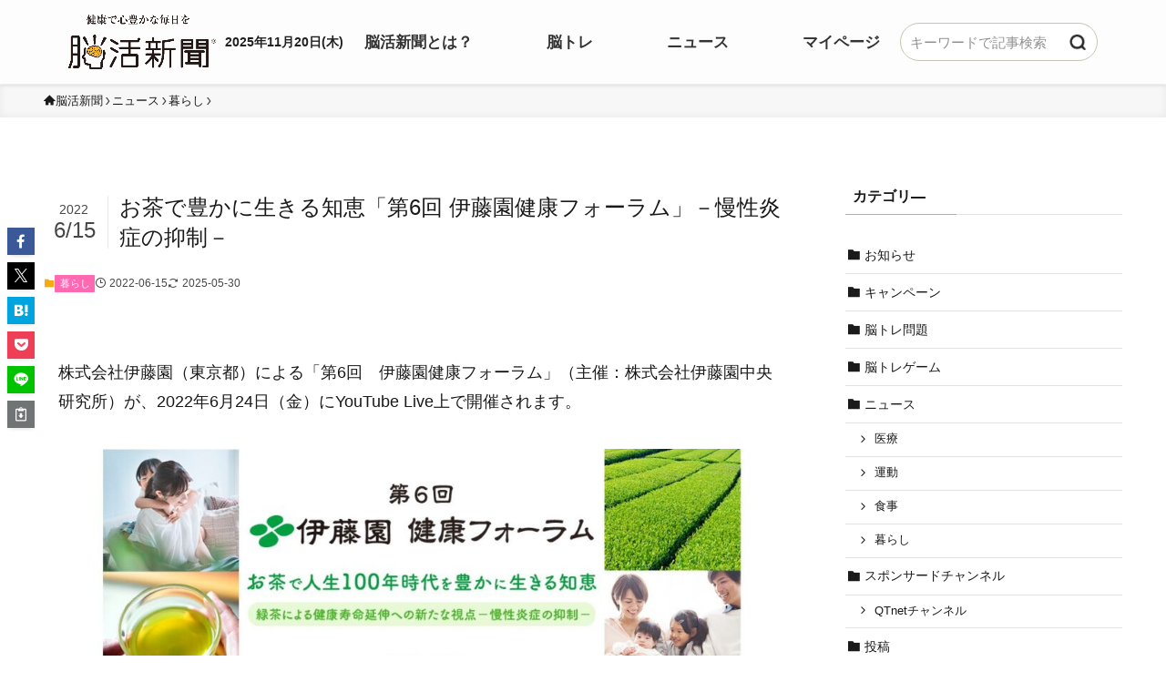

--- FILE ---
content_type: text/html; charset=UTF-8
request_url: https://noukatsu-shimbun.jp/2022/06/15/5988/
body_size: 137722
content:

<!DOCTYPE html>
<html lang="ja" data-loaded="false" data-scrolled="false" data-spmenu="closed">
<head>
<!-- ここから追加 -->
<!-- ここまで追加 -->
<meta charset="utf-8">
<meta name="format-detection" content="telephone=no">
<meta http-equiv="X-UA-Compatible" content="IE=edge">
<meta name="viewport" content="width=device-width, viewport-fit=cover">
<!-- ここから追加 -->
<!-- Google Tag Manager -->
<script>(function(w,d,s,l,i){w[l]=w[l]||[];w[l].push({'gtm.start':
new Date().getTime(),event:'gtm.js'});var f=d.getElementsByTagName(s)[0],
j=d.createElement(s),dl=l!='dataLayer'?'&l='+l:'';j.async=true;j.src=
'https://www.googletagmanager.com/gtm.js?id='+i+dl;f.parentNode.insertBefore(j,f);
})(window,document,'script','dataLayer','GTM-NNTG2VX');</script>
<!-- End Google Tag Manager -->
<meta name="facebook-domain-verification" content="qi926rugu401s6fes7m0kbhp5fddy7" /><link rel="apple-touch-icon" href="/wp-content/page-media/noukatsu_icon.png">
<!-- ここまで追加 -->
	<script type="text/javascript">function theChampLoadEvent(e){var t=window.onload;if(typeof window.onload!="function"){window.onload=e}else{window.onload=function(){t();e()}}}</script>
		<script type="text/javascript">var theChampDefaultLang = 'ja', theChampCloseIconPath = 'https://noukatsu-shimbun.jp/wp-content/plugins/super-socializer/images/close.png';</script>
		<script>var theChampSiteUrl = 'https://noukatsu-shimbun.jp', theChampVerified = 0, theChampEmailPopup = 0, heateorSsMoreSharePopupSearchText = 'Search';</script>
			<script>var theChampLoadingImgPath = 'https://noukatsu-shimbun.jp/wp-content/plugins/super-socializer/images/ajax_loader.gif'; var theChampAjaxUrl = 'https://noukatsu-shimbun.jp/wp-admin/admin-ajax.php'; var theChampRedirectionUrl = '/mypage'; var theChampRegRedirectionUrl = '/mypage'; </script>
				<script> var theChampFBKey = '907916377152180', theChampSameTabLogin = '0', theChampVerified = 0; var theChampAjaxUrl = 'https://noukatsu-shimbun.jp/wp-admin/admin-ajax.php'; var theChampPopupTitle = ''; var theChampEmailPopup = 0; var theChampEmailAjaxUrl = 'https://noukatsu-shimbun.jp/wp-admin/admin-ajax.php'; var theChampEmailPopupTitle = ''; var theChampEmailPopupErrorMsg = ''; var theChampEmailPopupUniqueId = ''; var theChampEmailPopupVerifyMessage = ''; var theChampSteamAuthUrl = ""; var theChampCurrentPageUrl = 'https%3A%2F%2Fnoukatsu-shimbun.jp%2F2022%2F06%2F15%2F5988%2F';  var heateorMSEnabled = 0, theChampTwitterAuthUrl = theChampSiteUrl + "?SuperSocializerAuth=Twitter&super_socializer_redirect_to=" + theChampCurrentPageUrl, theChampLineAuthUrl = theChampSiteUrl + "?SuperSocializerAuth=Line&super_socializer_redirect_to=" + theChampCurrentPageUrl, theChampLiveAuthUrl = theChampSiteUrl + "?SuperSocializerAuth=Live&super_socializer_redirect_to=" + theChampCurrentPageUrl, theChampFacebookAuthUrl = theChampSiteUrl + "?SuperSocializerAuth=Facebook&super_socializer_redirect_to=" + theChampCurrentPageUrl, theChampYahooAuthUrl = theChampSiteUrl + "?SuperSocializerAuth=Yahoo&super_socializer_redirect_to=" + theChampCurrentPageUrl, theChampGoogleAuthUrl = theChampSiteUrl + "?SuperSocializerAuth=Google&super_socializer_redirect_to=" + theChampCurrentPageUrl, theChampYoutubeAuthUrl = theChampSiteUrl + "?SuperSocializerAuth=Youtube&super_socializer_redirect_to=" + theChampCurrentPageUrl, theChampVkontakteAuthUrl = theChampSiteUrl + "?SuperSocializerAuth=Vkontakte&super_socializer_redirect_to=" + theChampCurrentPageUrl, theChampLinkedinAuthUrl = theChampSiteUrl + "?SuperSocializerAuth=Linkedin&super_socializer_redirect_to=" + theChampCurrentPageUrl, theChampInstagramAuthUrl = theChampSiteUrl + "?SuperSocializerAuth=Instagram&super_socializer_redirect_to=" + theChampCurrentPageUrl, theChampWordpressAuthUrl = theChampSiteUrl + "?SuperSocializerAuth=Wordpress&super_socializer_redirect_to=" + theChampCurrentPageUrl, theChampDribbbleAuthUrl = theChampSiteUrl + "?SuperSocializerAuth=Dribbble&super_socializer_redirect_to=" + theChampCurrentPageUrl, theChampGithubAuthUrl = theChampSiteUrl + "?SuperSocializerAuth=Github&super_socializer_redirect_to=" + theChampCurrentPageUrl, theChampSpotifyAuthUrl = theChampSiteUrl + "?SuperSocializerAuth=Spotify&super_socializer_redirect_to=" + theChampCurrentPageUrl, theChampKakaoAuthUrl = theChampSiteUrl + "?SuperSocializerAuth=Kakao&super_socializer_redirect_to=" + theChampCurrentPageUrl, theChampTwitchAuthUrl = theChampSiteUrl + "?SuperSocializerAuth=Twitch&super_socializer_redirect_to=" + theChampCurrentPageUrl, theChampRedditAuthUrl = theChampSiteUrl + "?SuperSocializerAuth=Reddit&super_socializer_redirect_to=" + theChampCurrentPageUrl, theChampDisqusAuthUrl = theChampSiteUrl + "?SuperSocializerAuth=Disqus&super_socializer_redirect_to=" + theChampCurrentPageUrl, theChampDropboxAuthUrl = theChampSiteUrl + "?SuperSocializerAuth=Dropbox&super_socializer_redirect_to=" + theChampCurrentPageUrl, theChampFoursquareAuthUrl = theChampSiteUrl + "?SuperSocializerAuth=Foursquare&super_socializer_redirect_to=" + theChampCurrentPageUrl, theChampAmazonAuthUrl = theChampSiteUrl + "?SuperSocializerAuth=Amazon&super_socializer_redirect_to=" + theChampCurrentPageUrl, theChampStackoverflowAuthUrl = theChampSiteUrl + "?SuperSocializerAuth=Stackoverflow&super_socializer_redirect_to=" + theChampCurrentPageUrl, theChampDiscordAuthUrl = theChampSiteUrl + "?SuperSocializerAuth=Discord&super_socializer_redirect_to=" + theChampCurrentPageUrl, theChampMailruAuthUrl = theChampSiteUrl + "?SuperSocializerAuth=Mailru&super_socializer_redirect_to=" + theChampCurrentPageUrl, theChampYandexAuthUrl = theChampSiteUrl + "?SuperSocializerAuth=Yandex&super_socializer_redirect_to=" + theChampCurrentPageUrl; theChampOdnoklassnikiAuthUrl = theChampSiteUrl + "?SuperSocializerAuth=Odnoklassniki&super_socializer_redirect_to=" + theChampCurrentPageUrl;</script>
			<style type="text/css">
						.the_champ_button_instagram span.the_champ_svg,a.the_champ_instagram span.the_champ_svg{background:radial-gradient(circle at 30% 107%,#fdf497 0,#fdf497 5%,#fd5949 45%,#d6249f 60%,#285aeb 90%)}
					.the_champ_horizontal_sharing .the_champ_svg,.heateor_ss_standard_follow_icons_container .the_champ_svg{
					color: #fff;
				border-width: 0px;
		border-style: solid;
		border-color: transparent;
	}
		.the_champ_horizontal_sharing .theChampTCBackground{
		color:#666;
	}
		.the_champ_horizontal_sharing span.the_champ_svg:hover,.heateor_ss_standard_follow_icons_container span.the_champ_svg:hover{
				border-color: transparent;
	}
		.the_champ_vertical_sharing span.the_champ_svg,.heateor_ss_floating_follow_icons_container span.the_champ_svg{
					color: #fff;
				border-width: 0px;
		border-style: solid;
		border-color: transparent;
	}
		.the_champ_vertical_sharing .theChampTCBackground{
		color:#666;
	}
		.the_champ_vertical_sharing span.the_champ_svg:hover,.heateor_ss_floating_follow_icons_container span.the_champ_svg:hover{
						border-color: transparent;
		}
	@media screen and (max-width:783px){.the_champ_vertical_sharing{display:none!important}}div.heateor_ss_mobile_footer{display:none;}@media screen and (max-width:783px){div.the_champ_bottom_sharing div.the_champ_sharing_ul .theChampTCBackground{width:100%!important;background-color:white}div.the_champ_bottom_sharing{width:100%!important;left:0!important;}div.the_champ_bottom_sharing a{width:14.285714285714% !important;margin:0!important;padding:0!important;}div.the_champ_bottom_sharing .the_champ_svg{width:100%!important;}div.the_champ_bottom_sharing div.theChampTotalShareCount{font-size:.7em!important;line-height:28px!important}div.the_champ_bottom_sharing div.theChampTotalShareText{font-size:.5em!important;line-height:0px!important}div.heateor_ss_mobile_footer{display:block;height:40px;}.the_champ_bottom_sharing{padding:0!important;display:block!important;width: auto!important;bottom:-2px!important;top: auto!important;}.the_champ_bottom_sharing .the_champ_square_count{line-height: inherit;}.the_champ_bottom_sharing .theChampSharingArrow{display:none;}.the_champ_bottom_sharing .theChampTCBackground{margin-right: 1.1em !important}}</style>
	<meta name='robots' content='max-image-preview:large' />
<link rel='dns-prefetch' href='//code.jquery.com' />
<link rel='dns-prefetch' href='//noukatsu-shimbun-pf-prod-bucket.s3.ap-northeast-1.amazonaws.com' />
<link rel="alternate" type="application/rss+xml" title="脳活新聞 &raquo; フィード" href="https://noukatsu-shimbun.jp/feed/" />
<link rel="alternate" type="application/rss+xml" title="脳活新聞 &raquo; コメントフィード" href="https://noukatsu-shimbun.jp/comments/feed/" />
<script type="text/javascript" id="wpp-js" src="https://noukatsu-shimbun.jp/wp-content/plugins/wordpress-popular-posts/assets/js/wpp.min.js?ver=7.2.0" data-sampling="1" data-sampling-rate="1000" data-api-url="https://noukatsu-shimbun.jp/wp-json/wordpress-popular-posts" data-post-id="5988" data-token="14f94c0426" data-lang="0" data-debug="0"></script>
<link rel="alternate" type="application/rss+xml" title="脳活新聞 &raquo; お茶で豊かに生きる知恵「第6回 伊藤園健康フォーラム」－慢性炎症の抑制－ のコメントのフィード" href="https://noukatsu-shimbun.jp/2022/06/15/5988/feed/" />

<!-- SEO SIMPLE PACK 3.2.0 -->
<title>お茶で豊かに生きる知恵「第6回 伊藤園健康フォーラム」－慢性炎症の抑制－ | 脳活新聞</title>
<meta name="description" content="株式会社伊藤園（東京都）による「第6回　伊藤園健康フォーラム」（主催：株式会社伊藤園中央研究所）が、2022年6月24日（金）にYouTube Live上で開催されます。">
<meta name="keywords" content="脳活,脳トレ,認知症,物忘れ,睡眠,不眠,難聴,歯周病,快便,脳活新聞">
<link rel="canonical" href="https://noukatsu-shimbun.jp/2022/06/15/5988/">
<meta property="og:locale" content="ja_JP">
<meta property="og:type" content="article">
<meta property="og:image" content="https://noukatsu-shimbun.jp/wp-content/uploads/2022/06/main-6.jpg">
<meta property="og:title" content="お茶で豊かに生きる知恵「第6回 伊藤園健康フォーラム」－慢性炎症の抑制－ | 脳活新聞">
<meta property="og:description" content="株式会社伊藤園（東京都）による「第6回　伊藤園健康フォーラム」（主催：株式会社伊藤園中央研究所）が、2022年6月24日（金）にYouTube Live上で開催されます。">
<meta property="og:url" content="https://noukatsu-shimbun.jp/2022/06/15/5988/">
<meta property="og:site_name" content="脳活新聞">
<meta name="twitter:card" content="summary_large_image">
<!-- / SEO SIMPLE PACK -->

<link rel='stylesheet' id='font-awesome-all-css' href='https://noukatsu-shimbun.jp/wp-content/themes/swell/assets/font-awesome/v6/css/all.min.css?ver=2.13.0' type='text/css' media='all' />
<link rel='stylesheet' id='wp-block-library-css' href='https://noukatsu-shimbun.jp/wp-includes/css/dist/block-library/style.min.css?ver=6.6.2' type='text/css' media='all' />
<link rel='stylesheet' id='swell-icons-css' href='https://noukatsu-shimbun.jp/wp-content/themes/swell/build/css/swell-icons.css?ver=2.13.0' type='text/css' media='all' />
<link rel='stylesheet' id='main_style-css' href='https://noukatsu-shimbun.jp/wp-content/themes/swell/build/css/main.css?ver=2.13.0' type='text/css' media='all' />
<link rel='stylesheet' id='swell_blocks-css' href='https://noukatsu-shimbun.jp/wp-content/themes/swell/build/css/blocks.css?ver=2.13.0' type='text/css' media='all' />
<style id='swell_custom-inline-css' type='text/css'>
:root{--swl-fz--content:16px;--swl-font_family:"游ゴシック体", "Yu Gothic", YuGothic, "Hiragino Kaku Gothic ProN", "Hiragino Sans", Meiryo, sans-serif;--swl-font_weight:500;--color_main:#f7aa11;--color_text:#333;--color_link:#1176d4;--color_htag:#f7aa11;--color_bg:#fdfdfd;--color_gradient1:#fce0d6;--color_gradient2:#ff9b87;--color_main_thin:rgba(255, 213, 21, 0.05 );--color_main_dark:rgba(185, 128, 13, 1 );--color_list_check:#f7aa11;--color_list_num:#f7aa11;--color_list_good:#86dd7b;--color_list_triangle:#f4e03a;--color_list_bad:#f36060;--color_faq_q:#d55656;--color_faq_a:#6599b7;--color_icon_good:#3cd250;--color_icon_good_bg:#ecffe9;--color_icon_bad:#4b73eb;--color_icon_bad_bg:#eafaff;--color_icon_info:#f578b4;--color_icon_info_bg:#fff0fa;--color_icon_announce:#ffa537;--color_icon_announce_bg:#fff5f0;--color_icon_pen:#7a7a7a;--color_icon_pen_bg:#f7f7f7;--color_icon_book:#787364;--color_icon_book_bg:#f8f6ef;--color_icon_point:#ffa639;--color_icon_check:#86d67c;--color_icon_batsu:#f36060;--color_icon_hatena:#5295cc;--color_icon_caution:#f7da38;--color_icon_memo:#84878a;--color_deep01:#e44141;--color_deep02:#3d79d5;--color_deep03:#63a84d;--color_deep04:#f09f4d;--color_pale01:#fff2f0;--color_pale02:#f3f8fd;--color_pale03:#f1f9ee;--color_pale04:#fdf9ee;--color_mark_blue:#b7e3ff;--color_mark_green:#bdf9c3;--color_mark_yellow:#fcf69f;--color_mark_orange:#ffddbc;--border01:solid 1px var(--color_main);--border02:double 4px var(--color_main);--border03:dashed 2px var(--color_border);--border04:solid 4px var(--color_gray);--card_posts_thumb_ratio:56.25%;--list_posts_thumb_ratio:61.805%;--big_posts_thumb_ratio:56.25%;--thumb_posts_thumb_ratio:61.805%;--blogcard_thumb_ratio:56.25%;--color_header_bg:#fdfdfd;--color_header_text:#333;--color_footer_bg:#f7aa11;--color_footer_text:#ffffff;--container_size:1200px;--article_size:900px;--logo_size_sp:60px;--logo_size_pc:60px;--logo_size_pcfix:32px;}.swl-cell-bg[data-icon="doubleCircle"]{--cell-icon-color:#ffc977}.swl-cell-bg[data-icon="circle"]{--cell-icon-color:#94e29c}.swl-cell-bg[data-icon="triangle"]{--cell-icon-color:#eeda2f}.swl-cell-bg[data-icon="close"]{--cell-icon-color:#ec9191}.swl-cell-bg[data-icon="hatena"]{--cell-icon-color:#93c9da}.swl-cell-bg[data-icon="check"]{--cell-icon-color:#94e29c}.swl-cell-bg[data-icon="line"]{--cell-icon-color:#9b9b9b}.cap_box[data-colset="col1"]{--capbox-color:#f59b5f;--capbox-color--bg:#fff8eb}.cap_box[data-colset="col2"]{--capbox-color:#5fb9f5;--capbox-color--bg:#edf5ff}.cap_box[data-colset="col3"]{--capbox-color:#2fcd90;--capbox-color--bg:#eafaf2}.red_{--the-btn-color:#f74a4a;--the-btn-color2:#ffbc49;--the-solid-shadow: rgba(185, 56, 56, 1 )}.blue_{--the-btn-color:#338df4;--the-btn-color2:#35eaff;--the-solid-shadow: rgba(38, 106, 183, 1 )}.green_{--the-btn-color:#4ab73c;--the-btn-color2:#7bf7bd;--the-solid-shadow: rgba(56, 137, 45, 1 )}.is-style-btn_normal{--the-btn-radius:80px}.is-style-btn_solid{--the-btn-radius:80px}.is-style-btn_shiny{--the-btn-radius:80px}.is-style-btn_line{--the-btn-radius:80px}.post_content blockquote{padding:1.5em 2em 1.5em 3em}.post_content blockquote::before{content:"";display:block;width:5px;height:calc(100% - 3em);top:1.5em;left:1.5em;border-left:solid 1px rgba(180,180,180,.75);border-right:solid 1px rgba(180,180,180,.75);}.mark_blue{background:-webkit-linear-gradient(transparent 64%,var(--color_mark_blue) 0%);background:linear-gradient(transparent 64%,var(--color_mark_blue) 0%)}.mark_green{background:-webkit-linear-gradient(transparent 64%,var(--color_mark_green) 0%);background:linear-gradient(transparent 64%,var(--color_mark_green) 0%)}.mark_yellow{background:-webkit-linear-gradient(transparent 64%,var(--color_mark_yellow) 0%);background:linear-gradient(transparent 64%,var(--color_mark_yellow) 0%)}.mark_orange{background:-webkit-linear-gradient(transparent 64%,var(--color_mark_orange) 0%);background:linear-gradient(transparent 64%,var(--color_mark_orange) 0%)}[class*="is-style-icon_"]{color:#333;border-width:0}[class*="is-style-big_icon_"]{border-width:2px;border-style:solid}[data-col="gray"] .c-balloon__text{background:#f7f7f7;border-color:#ccc}[data-col="gray"] .c-balloon__before{border-right-color:#f7f7f7}[data-col="green"] .c-balloon__text{background:#d1f8c2;border-color:#9ddd93}[data-col="green"] .c-balloon__before{border-right-color:#d1f8c2}[data-col="blue"] .c-balloon__text{background:#e2f6ff;border-color:#93d2f0}[data-col="blue"] .c-balloon__before{border-right-color:#e2f6ff}[data-col="red"] .c-balloon__text{background:#ffebeb;border-color:#f48789}[data-col="red"] .c-balloon__before{border-right-color:#ffebeb}[data-col="yellow"] .c-balloon__text{background:#f9f7d2;border-color:#fbe593}[data-col="yellow"] .c-balloon__before{border-right-color:#f9f7d2}.-type-list2 .p-postList__body::after,.-type-big .p-postList__body::after{content: "READ MORE »";}.c-postThumb__cat{background-color:#f7aa11;color:#fff;background-image: repeating-linear-gradient(-45deg,rgba(255,255,255,.1),rgba(255,255,255,.1) 6px,transparent 6px,transparent 12px)}.post_content h2:where(:not([class^="swell-block-"]):not(.faq_q):not(.p-postList__title)){background:var(--color_htag);padding:.75em 1em;color:#fff}.post_content h2:where(:not([class^="swell-block-"]):not(.faq_q):not(.p-postList__title))::before{position:absolute;display:block;pointer-events:none;content:"";top:-4px;left:0;width:100%;height:calc(100% + 4px);box-sizing:content-box;border-top:solid 2px var(--color_htag);border-bottom:solid 2px var(--color_htag)}.post_content h3:where(:not([class^="swell-block-"]):not(.faq_q):not(.p-postList__title)){padding:0 .5em .5em}.post_content h3:where(:not([class^="swell-block-"]):not(.faq_q):not(.p-postList__title))::before{content:"";width:100%;height:2px;background: repeating-linear-gradient(90deg, var(--color_htag) 0%, var(--color_htag) 29.3%, rgba(150,150,150,.2) 29.3%, rgba(150,150,150,.2) 100%)}.post_content h4:where(:not([class^="swell-block-"]):not(.faq_q):not(.p-postList__title)){padding:0 0 0 16px;border-left:solid 2px var(--color_htag)}.l-header{box-shadow: 0 1px 4px rgba(0,0,0,.12)}.l-header__menuBtn{order:1}.l-header__customBtn{order:3}.c-gnav a::after{background:var(--color_main);width:100%;height:2px;transform:scaleX(0)}.p-spHeadMenu .menu-item.-current{border-bottom-color:var(--color_main)}.c-gnav > li:hover > a::after,.c-gnav > .-current > a::after{transform: scaleX(1)}.c-gnav .sub-menu{color:#333;background:#fff}.l-fixHeader::before{opacity:1}#pagetop{border-radius:50%}.c-widget__title.-spmenu{padding:.5em .75em;border-radius:var(--swl-radius--2, 0px);background:var(--color_main);color:#fff;}.c-widget__title.-footer{padding:.5em}.c-widget__title.-footer::before{content:"";bottom:0;left:0;width:40%;z-index:1;background:var(--color_main)}.c-widget__title.-footer::after{content:"";bottom:0;left:0;width:100%;background:var(--color_border)}.c-secTitle{border-left:solid 2px var(--color_main);padding:0em .75em}.p-spMenu{color:#333}.p-spMenu__inner::before{background:#fdfdfd;opacity:1}.p-spMenu__overlay{background:#000;opacity:0.6}[class*="page-numbers"]{color:#fff;background-color:#dedede}a{text-decoration: none}.l-topTitleArea.c-filterLayer::before{background-color:#000;opacity:0.2;content:""}@media screen and (min-width: 960px){:root{}}@media screen and (max-width: 959px){:root{}.l-header__logo{order:2;text-align:center}}@media screen and (min-width: 600px){:root{--swl-fz--content:18px;}}@media screen and (max-width: 599px){:root{}}@media (min-width: 1108px) {.alignwide{left:-100px;width:calc(100% + 200px);}}@media (max-width: 1108px) {.-sidebar-off .swell-block-fullWide__inner.l-container .alignwide{left:0px;width:100%;}}.l-fixHeader .l-fixHeader__gnav{order:0}[data-scrolled=true] .l-fixHeader[data-ready]{opacity:1;-webkit-transform:translateY(0)!important;transform:translateY(0)!important;visibility:visible}.-body-solid .l-fixHeader{box-shadow:0 2px 4px var(--swl-color_shadow)}.l-fixHeader__inner{align-items:stretch;color:var(--color_header_text);display:flex;padding-bottom:0;padding-top:0;position:relative;z-index:1}.l-fixHeader__logo{align-items:center;display:flex;line-height:1;margin-right:24px;order:0;padding:16px 0}.is-style-btn_normal a,.is-style-btn_shiny a{box-shadow:var(--swl-btn_shadow)}.c-shareBtns__btn,.is-style-balloon>.c-tabList .c-tabList__button,.p-snsCta,[class*=page-numbers]{box-shadow:var(--swl-box_shadow)}.p-articleThumb__img,.p-articleThumb__youtube{box-shadow:var(--swl-img_shadow)}.p-pickupBanners__item .c-bannerLink,.p-postList__thumb{box-shadow:0 2px 8px rgba(0,0,0,.1),0 4px 4px -4px rgba(0,0,0,.1)}.p-postList.-w-ranking li:before{background-image:repeating-linear-gradient(-45deg,hsla(0,0%,100%,.1),hsla(0,0%,100%,.1) 6px,transparent 0,transparent 12px);box-shadow:1px 1px 4px rgba(0,0,0,.2)}@media (min-width:960px){.-series .l-header__inner{align-items:stretch;display:flex}.-series .l-header__logo{align-items:center;display:flex;flex-wrap:wrap;margin-right:24px;padding:16px 0}.-series .l-header__logo .c-catchphrase{font-size:13px;padding:4px 0}.-series .c-headLogo{margin-right:16px}.-series-right .l-header__inner{justify-content:space-between}.-series-right .c-gnavWrap{margin-left:auto}.-series-right .w-header{margin-left:12px}.-series-left .w-header{margin-left:auto}}@media (min-width:960px) and (min-width:600px){.-series .c-headLogo{max-width:400px}}.c-gnav .sub-menu a:before,.c-listMenu a:before{-webkit-font-smoothing:antialiased;-moz-osx-font-smoothing:grayscale;font-family:icomoon!important;font-style:normal;font-variant:normal;font-weight:400;line-height:1;text-transform:none}.c-submenuToggleBtn{display:none}.c-listMenu a{padding:.75em 1em .75em 1.5em;transition:padding .25s}.c-listMenu a:hover{padding-left:1.75em;padding-right:.75em}.c-gnav .sub-menu a:before,.c-listMenu a:before{color:inherit;content:"\e921";display:inline-block;left:2px;position:absolute;top:50%;-webkit-transform:translateY(-50%);transform:translateY(-50%);vertical-align:middle}.widget_categories>ul>.cat-item>a,.wp-block-categories-list>li>a{padding-left:1.75em}.c-listMenu .children,.c-listMenu .sub-menu{margin:0}.c-listMenu .children a,.c-listMenu .sub-menu a{font-size:.9em;padding-left:2.5em}.c-listMenu .children a:before,.c-listMenu .sub-menu a:before{left:1em}.c-listMenu .children a:hover,.c-listMenu .sub-menu a:hover{padding-left:2.75em}.c-listMenu .children ul a,.c-listMenu .sub-menu ul a{padding-left:3.25em}.c-listMenu .children ul a:before,.c-listMenu .sub-menu ul a:before{left:1.75em}.c-listMenu .children ul a:hover,.c-listMenu .sub-menu ul a:hover{padding-left:3.5em}.c-gnav li:hover>.sub-menu{opacity:1;visibility:visible}.c-gnav .sub-menu:before{background:inherit;content:"";height:100%;left:0;position:absolute;top:0;width:100%;z-index:0}.c-gnav .sub-menu .sub-menu{left:100%;top:0;z-index:-1}.c-gnav .sub-menu a{padding-left:2em}.c-gnav .sub-menu a:before{left:.5em}.c-gnav .sub-menu a:hover .ttl{left:4px}:root{--color_content_bg:var(--color_bg);}.c-widget__title.-side{padding:.5em}.c-widget__title.-side::before{content:"";bottom:0;left:0;width:40%;z-index:1;background:var(--color_main)}.c-widget__title.-side::after{content:"";bottom:0;left:0;width:100%;background:var(--color_border)}.c-shareBtns__item:not(:last-child){margin-right:4px}.c-shareBtns__btn{padding:8px 0}@media screen and (min-width: 960px){:root{}}@media screen and (max-width: 959px){:root{}}@media screen and (min-width: 600px){:root{}}@media screen and (max-width: 599px){:root{}}.swell-block-fullWide__inner.l-container{--swl-fw_inner_pad:var(--swl-pad_container,0px)}@media (min-width:960px){.-sidebar-on .l-content .alignfull,.-sidebar-on .l-content .alignwide{left:-16px;width:calc(100% + 32px)}.swell-block-fullWide__inner.l-article{--swl-fw_inner_pad:var(--swl-pad_post_content,0px)}.-sidebar-on .swell-block-fullWide__inner .alignwide{left:0;width:100%}.-sidebar-on .swell-block-fullWide__inner .alignfull{left:calc(0px - var(--swl-fw_inner_pad, 0))!important;margin-left:0!important;margin-right:0!important;width:calc(100% + var(--swl-fw_inner_pad, 0)*2)!important}}.p-relatedPosts .p-postList__item{margin-bottom:1.5em}.p-relatedPosts .p-postList__times,.p-relatedPosts .p-postList__times>:last-child{margin-right:0}@media (min-width:600px){.p-relatedPosts .p-postList__item{width:33.33333%}}@media screen and (min-width:600px) and (max-width:1239px){.p-relatedPosts .p-postList__item:nth-child(7),.p-relatedPosts .p-postList__item:nth-child(8){display:none}}@media screen and (min-width:1240px){.p-relatedPosts .p-postList__item{width:25%}}.-index-off .p-toc,.swell-toc-placeholder:empty{display:none}.p-toc.-modal{height:100%;margin:0;overflow-y:auto;padding:0}#main_content .p-toc{border-radius:var(--swl-radius--2,0);margin:4em auto;max-width:800px}#sidebar .p-toc{margin-top:-.5em}.p-toc .__pn:before{content:none!important;counter-increment:none}.p-toc .__prev{margin:0 0 1em}.p-toc .__next{margin:1em 0 0}.p-toc.is-omitted:not([data-omit=ct]) [data-level="2"] .p-toc__childList{height:0;margin-bottom:-.5em;visibility:hidden}.p-toc.is-omitted:not([data-omit=nest]){position:relative}.p-toc.is-omitted:not([data-omit=nest]):before{background:linear-gradient(hsla(0,0%,100%,0),var(--color_bg));bottom:5em;content:"";height:4em;left:0;opacity:.75;pointer-events:none;position:absolute;width:100%;z-index:1}.p-toc.is-omitted:not([data-omit=nest]):after{background:var(--color_bg);bottom:0;content:"";height:5em;left:0;opacity:.75;position:absolute;width:100%;z-index:1}.p-toc.is-omitted:not([data-omit=nest]) .__next,.p-toc.is-omitted:not([data-omit=nest]) [data-omit="1"]{display:none}.p-toc .p-toc__expandBtn{background-color:#f7f7f7;border:rgba(0,0,0,.2);border-radius:5em;box-shadow:0 0 0 1px #bbb;color:#333;display:block;font-size:14px;line-height:1.5;margin:.75em auto 0;min-width:6em;padding:.5em 1em;position:relative;transition:box-shadow .25s;z-index:2}.p-toc[data-omit=nest] .p-toc__expandBtn{display:inline-block;font-size:13px;margin:0 0 0 1.25em;padding:.5em .75em}.p-toc:not([data-omit=nest]) .p-toc__expandBtn:after,.p-toc:not([data-omit=nest]) .p-toc__expandBtn:before{border-top-color:inherit;border-top-style:dotted;border-top-width:3px;content:"";display:block;height:1px;position:absolute;top:calc(50% - 1px);transition:border-color .25s;width:100%;width:22px}.p-toc:not([data-omit=nest]) .p-toc__expandBtn:before{right:calc(100% + 1em)}.p-toc:not([data-omit=nest]) .p-toc__expandBtn:after{left:calc(100% + 1em)}.p-toc.is-expanded .p-toc__expandBtn{border-color:transparent}.p-toc__ttl{display:block;font-size:1.2em;line-height:1;position:relative;text-align:center}.p-toc__ttl:before{content:"\e918";display:inline-block;font-family:icomoon;margin-right:.5em;padding-bottom:2px;vertical-align:middle}#index_modal .p-toc__ttl{margin-bottom:.5em}.p-toc__list li{line-height:1.6}.p-toc__list>li+li{margin-top:.5em}.p-toc__list .p-toc__childList{padding-left:.5em}.p-toc__list [data-level="3"]{font-size:.9em}.p-toc__list .mininote{display:none}.post_content .p-toc__list{padding-left:0}#sidebar .p-toc__list{margin-bottom:0}#sidebar .p-toc__list .p-toc__childList{padding-left:0}.p-toc__link{color:inherit;font-size:inherit;text-decoration:none}.p-toc__link:hover{opacity:.8}.p-toc.-double{background:var(--color_gray);background:linear-gradient(-45deg,transparent 25%,var(--color_gray) 25%,var(--color_gray) 50%,transparent 50%,transparent 75%,var(--color_gray) 75%,var(--color_gray));background-clip:padding-box;background-size:4px 4px;border-bottom:4px double var(--color_border);border-top:4px double var(--color_border);padding:1.5em 1em 1em}.p-toc.-double .p-toc__ttl{margin-bottom:.75em}@media (min-width:960px){#main_content .p-toc{width:92%}}@media (hover:hover){.p-toc .p-toc__expandBtn:hover{border-color:transparent;box-shadow:0 0 0 2px currentcolor}}@media (min-width:600px){.p-toc.-double{padding:2em}}.p-pnLinks{align-items:stretch;display:flex;justify-content:space-between;margin:2em 0}.p-pnLinks__item{font-size:3vw;position:relative;width:49%}.p-pnLinks__item:before{content:"";display:block;height:.5em;pointer-events:none;position:absolute;top:50%;width:.5em;z-index:1}.p-pnLinks__item.-prev:before{border-bottom:1px solid;border-left:1px solid;left:.35em;-webkit-transform:rotate(45deg) translateY(-50%);transform:rotate(45deg) translateY(-50%)}.p-pnLinks__item.-prev .p-pnLinks__thumb{margin-right:8px}.p-pnLinks__item.-next .p-pnLinks__link{justify-content:flex-end}.p-pnLinks__item.-next:before{border-bottom:1px solid;border-right:1px solid;right:.35em;-webkit-transform:rotate(-45deg) translateY(-50%);transform:rotate(-45deg) translateY(-50%)}.p-pnLinks__item.-next .p-pnLinks__thumb{margin-left:8px;order:2}.p-pnLinks__item.-next:first-child{margin-left:auto}.p-pnLinks__link{align-items:center;border-radius:var(--swl-radius--2,0);color:inherit;display:flex;height:100%;line-height:1.4;min-height:4em;padding:.6em 1em .5em;position:relative;text-decoration:none;transition:box-shadow .25s;width:100%}.p-pnLinks__thumb{border-radius:var(--swl-radius--4,0);height:32px;-o-object-fit:cover;object-fit:cover;width:48px}.p-pnLinks .-prev .p-pnLinks__link{border-left:1.25em solid var(--color_main)}.p-pnLinks .-prev:before{color:#fff}.p-pnLinks .-next .p-pnLinks__link{border-right:1.25em solid var(--color_main)}.p-pnLinks .-next:before{color:#fff}@media not all and (min-width:960px){.p-pnLinks.-thumb-on{display:block}.p-pnLinks.-thumb-on .p-pnLinks__item{width:100%}}@media (min-width:600px){.p-pnLinks__item{font-size:13px}.p-pnLinks__thumb{height:48px;width:72px}.p-pnLinks__title{transition:-webkit-transform .25s;transition:transform .25s;transition:transform .25s,-webkit-transform .25s}.-prev>.p-pnLinks__link:hover .p-pnLinks__title{-webkit-transform:translateX(4px);transform:translateX(4px)}.-next>.p-pnLinks__link:hover .p-pnLinks__title{-webkit-transform:translateX(-4px);transform:translateX(-4px)}.p-pnLinks .-prev .p-pnLinks__link:hover{box-shadow:1px 1px 2px var(--swl-color_shadow)}.p-pnLinks .-next .p-pnLinks__link:hover{box-shadow:-1px 1px 2px var(--swl-color_shadow)}}
</style>
<link rel='stylesheet' id='swell-parts/footer-css' href='https://noukatsu-shimbun.jp/wp-content/themes/swell/build/css/modules/parts/footer.css?ver=2.13.0' type='text/css' media='all' />
<link rel='stylesheet' id='swell-page/single-css' href='https://noukatsu-shimbun.jp/wp-content/themes/swell/build/css/modules/page/single.css?ver=2.13.0' type='text/css' media='all' />
<style id='classic-theme-styles-inline-css' type='text/css'>
/*! This file is auto-generated */
.wp-block-button__link{color:#fff;background-color:#32373c;border-radius:9999px;box-shadow:none;text-decoration:none;padding:calc(.667em + 2px) calc(1.333em + 2px);font-size:1.125em}.wp-block-file__button{background:#32373c;color:#fff;text-decoration:none}
</style>
<style id='global-styles-inline-css' type='text/css'>
:root{--wp--preset--aspect-ratio--square: 1;--wp--preset--aspect-ratio--4-3: 4/3;--wp--preset--aspect-ratio--3-4: 3/4;--wp--preset--aspect-ratio--3-2: 3/2;--wp--preset--aspect-ratio--2-3: 2/3;--wp--preset--aspect-ratio--16-9: 16/9;--wp--preset--aspect-ratio--9-16: 9/16;--wp--preset--color--black: #000;--wp--preset--color--cyan-bluish-gray: #abb8c3;--wp--preset--color--white: #fff;--wp--preset--color--pale-pink: #f78da7;--wp--preset--color--vivid-red: #cf2e2e;--wp--preset--color--luminous-vivid-orange: #ff6900;--wp--preset--color--luminous-vivid-amber: #fcb900;--wp--preset--color--light-green-cyan: #7bdcb5;--wp--preset--color--vivid-green-cyan: #00d084;--wp--preset--color--pale-cyan-blue: #8ed1fc;--wp--preset--color--vivid-cyan-blue: #0693e3;--wp--preset--color--vivid-purple: #9b51e0;--wp--preset--color--swl-main: var(--color_main);--wp--preset--color--swl-main-thin: var(--color_main_thin);--wp--preset--color--swl-gray: var(--color_gray);--wp--preset--color--swl-deep-01: var(--color_deep01);--wp--preset--color--swl-deep-02: var(--color_deep02);--wp--preset--color--swl-deep-03: var(--color_deep03);--wp--preset--color--swl-deep-04: var(--color_deep04);--wp--preset--color--swl-pale-01: var(--color_pale01);--wp--preset--color--swl-pale-02: var(--color_pale02);--wp--preset--color--swl-pale-03: var(--color_pale03);--wp--preset--color--swl-pale-04: var(--color_pale04);--wp--preset--gradient--vivid-cyan-blue-to-vivid-purple: linear-gradient(135deg,rgba(6,147,227,1) 0%,rgb(155,81,224) 100%);--wp--preset--gradient--light-green-cyan-to-vivid-green-cyan: linear-gradient(135deg,rgb(122,220,180) 0%,rgb(0,208,130) 100%);--wp--preset--gradient--luminous-vivid-amber-to-luminous-vivid-orange: linear-gradient(135deg,rgba(252,185,0,1) 0%,rgba(255,105,0,1) 100%);--wp--preset--gradient--luminous-vivid-orange-to-vivid-red: linear-gradient(135deg,rgba(255,105,0,1) 0%,rgb(207,46,46) 100%);--wp--preset--gradient--very-light-gray-to-cyan-bluish-gray: linear-gradient(135deg,rgb(238,238,238) 0%,rgb(169,184,195) 100%);--wp--preset--gradient--cool-to-warm-spectrum: linear-gradient(135deg,rgb(74,234,220) 0%,rgb(151,120,209) 20%,rgb(207,42,186) 40%,rgb(238,44,130) 60%,rgb(251,105,98) 80%,rgb(254,248,76) 100%);--wp--preset--gradient--blush-light-purple: linear-gradient(135deg,rgb(255,206,236) 0%,rgb(152,150,240) 100%);--wp--preset--gradient--blush-bordeaux: linear-gradient(135deg,rgb(254,205,165) 0%,rgb(254,45,45) 50%,rgb(107,0,62) 100%);--wp--preset--gradient--luminous-dusk: linear-gradient(135deg,rgb(255,203,112) 0%,rgb(199,81,192) 50%,rgb(65,88,208) 100%);--wp--preset--gradient--pale-ocean: linear-gradient(135deg,rgb(255,245,203) 0%,rgb(182,227,212) 50%,rgb(51,167,181) 100%);--wp--preset--gradient--electric-grass: linear-gradient(135deg,rgb(202,248,128) 0%,rgb(113,206,126) 100%);--wp--preset--gradient--midnight: linear-gradient(135deg,rgb(2,3,129) 0%,rgb(40,116,252) 100%);--wp--preset--font-size--small: 0.9em;--wp--preset--font-size--medium: 1.1em;--wp--preset--font-size--large: 1.25em;--wp--preset--font-size--x-large: 42px;--wp--preset--font-size--xs: 0.75em;--wp--preset--font-size--huge: 1.6em;--wp--preset--spacing--20: 0.44rem;--wp--preset--spacing--30: 0.67rem;--wp--preset--spacing--40: 1rem;--wp--preset--spacing--50: 1.5rem;--wp--preset--spacing--60: 2.25rem;--wp--preset--spacing--70: 3.38rem;--wp--preset--spacing--80: 5.06rem;--wp--preset--shadow--natural: 6px 6px 9px rgba(0, 0, 0, 0.2);--wp--preset--shadow--deep: 12px 12px 50px rgba(0, 0, 0, 0.4);--wp--preset--shadow--sharp: 6px 6px 0px rgba(0, 0, 0, 0.2);--wp--preset--shadow--outlined: 6px 6px 0px -3px rgba(255, 255, 255, 1), 6px 6px rgba(0, 0, 0, 1);--wp--preset--shadow--crisp: 6px 6px 0px rgba(0, 0, 0, 1);}:where(.is-layout-flex){gap: 0.5em;}:where(.is-layout-grid){gap: 0.5em;}body .is-layout-flex{display: flex;}.is-layout-flex{flex-wrap: wrap;align-items: center;}.is-layout-flex > :is(*, div){margin: 0;}body .is-layout-grid{display: grid;}.is-layout-grid > :is(*, div){margin: 0;}:where(.wp-block-columns.is-layout-flex){gap: 2em;}:where(.wp-block-columns.is-layout-grid){gap: 2em;}:where(.wp-block-post-template.is-layout-flex){gap: 1.25em;}:where(.wp-block-post-template.is-layout-grid){gap: 1.25em;}.has-black-color{color: var(--wp--preset--color--black) !important;}.has-cyan-bluish-gray-color{color: var(--wp--preset--color--cyan-bluish-gray) !important;}.has-white-color{color: var(--wp--preset--color--white) !important;}.has-pale-pink-color{color: var(--wp--preset--color--pale-pink) !important;}.has-vivid-red-color{color: var(--wp--preset--color--vivid-red) !important;}.has-luminous-vivid-orange-color{color: var(--wp--preset--color--luminous-vivid-orange) !important;}.has-luminous-vivid-amber-color{color: var(--wp--preset--color--luminous-vivid-amber) !important;}.has-light-green-cyan-color{color: var(--wp--preset--color--light-green-cyan) !important;}.has-vivid-green-cyan-color{color: var(--wp--preset--color--vivid-green-cyan) !important;}.has-pale-cyan-blue-color{color: var(--wp--preset--color--pale-cyan-blue) !important;}.has-vivid-cyan-blue-color{color: var(--wp--preset--color--vivid-cyan-blue) !important;}.has-vivid-purple-color{color: var(--wp--preset--color--vivid-purple) !important;}.has-black-background-color{background-color: var(--wp--preset--color--black) !important;}.has-cyan-bluish-gray-background-color{background-color: var(--wp--preset--color--cyan-bluish-gray) !important;}.has-white-background-color{background-color: var(--wp--preset--color--white) !important;}.has-pale-pink-background-color{background-color: var(--wp--preset--color--pale-pink) !important;}.has-vivid-red-background-color{background-color: var(--wp--preset--color--vivid-red) !important;}.has-luminous-vivid-orange-background-color{background-color: var(--wp--preset--color--luminous-vivid-orange) !important;}.has-luminous-vivid-amber-background-color{background-color: var(--wp--preset--color--luminous-vivid-amber) !important;}.has-light-green-cyan-background-color{background-color: var(--wp--preset--color--light-green-cyan) !important;}.has-vivid-green-cyan-background-color{background-color: var(--wp--preset--color--vivid-green-cyan) !important;}.has-pale-cyan-blue-background-color{background-color: var(--wp--preset--color--pale-cyan-blue) !important;}.has-vivid-cyan-blue-background-color{background-color: var(--wp--preset--color--vivid-cyan-blue) !important;}.has-vivid-purple-background-color{background-color: var(--wp--preset--color--vivid-purple) !important;}.has-black-border-color{border-color: var(--wp--preset--color--black) !important;}.has-cyan-bluish-gray-border-color{border-color: var(--wp--preset--color--cyan-bluish-gray) !important;}.has-white-border-color{border-color: var(--wp--preset--color--white) !important;}.has-pale-pink-border-color{border-color: var(--wp--preset--color--pale-pink) !important;}.has-vivid-red-border-color{border-color: var(--wp--preset--color--vivid-red) !important;}.has-luminous-vivid-orange-border-color{border-color: var(--wp--preset--color--luminous-vivid-orange) !important;}.has-luminous-vivid-amber-border-color{border-color: var(--wp--preset--color--luminous-vivid-amber) !important;}.has-light-green-cyan-border-color{border-color: var(--wp--preset--color--light-green-cyan) !important;}.has-vivid-green-cyan-border-color{border-color: var(--wp--preset--color--vivid-green-cyan) !important;}.has-pale-cyan-blue-border-color{border-color: var(--wp--preset--color--pale-cyan-blue) !important;}.has-vivid-cyan-blue-border-color{border-color: var(--wp--preset--color--vivid-cyan-blue) !important;}.has-vivid-purple-border-color{border-color: var(--wp--preset--color--vivid-purple) !important;}.has-vivid-cyan-blue-to-vivid-purple-gradient-background{background: var(--wp--preset--gradient--vivid-cyan-blue-to-vivid-purple) !important;}.has-light-green-cyan-to-vivid-green-cyan-gradient-background{background: var(--wp--preset--gradient--light-green-cyan-to-vivid-green-cyan) !important;}.has-luminous-vivid-amber-to-luminous-vivid-orange-gradient-background{background: var(--wp--preset--gradient--luminous-vivid-amber-to-luminous-vivid-orange) !important;}.has-luminous-vivid-orange-to-vivid-red-gradient-background{background: var(--wp--preset--gradient--luminous-vivid-orange-to-vivid-red) !important;}.has-very-light-gray-to-cyan-bluish-gray-gradient-background{background: var(--wp--preset--gradient--very-light-gray-to-cyan-bluish-gray) !important;}.has-cool-to-warm-spectrum-gradient-background{background: var(--wp--preset--gradient--cool-to-warm-spectrum) !important;}.has-blush-light-purple-gradient-background{background: var(--wp--preset--gradient--blush-light-purple) !important;}.has-blush-bordeaux-gradient-background{background: var(--wp--preset--gradient--blush-bordeaux) !important;}.has-luminous-dusk-gradient-background{background: var(--wp--preset--gradient--luminous-dusk) !important;}.has-pale-ocean-gradient-background{background: var(--wp--preset--gradient--pale-ocean) !important;}.has-electric-grass-gradient-background{background: var(--wp--preset--gradient--electric-grass) !important;}.has-midnight-gradient-background{background: var(--wp--preset--gradient--midnight) !important;}.has-small-font-size{font-size: var(--wp--preset--font-size--small) !important;}.has-medium-font-size{font-size: var(--wp--preset--font-size--medium) !important;}.has-large-font-size{font-size: var(--wp--preset--font-size--large) !important;}.has-x-large-font-size{font-size: var(--wp--preset--font-size--x-large) !important;}
:where(.wp-block-post-template.is-layout-flex){gap: 1.25em;}:where(.wp-block-post-template.is-layout-grid){gap: 1.25em;}
:where(.wp-block-columns.is-layout-flex){gap: 2em;}:where(.wp-block-columns.is-layout-grid){gap: 2em;}
:root :where(.wp-block-pullquote){font-size: 1.5em;line-height: 1.6;}
</style>
<link rel='stylesheet' id='wordpress-popular-posts-css-css' href='https://noukatsu-shimbun.jp/wp-content/plugins/wordpress-popular-posts/assets/css/wpp.css?ver=7.2.0' type='text/css' media='all' />
<link rel='stylesheet' id='simple-favorites-css' href='https://noukatsu-shimbun.jp/wp-content/plugins/favorites/assets/css/favorites.css?ver=2.3.3' type='text/css' media='all' />
<link rel='stylesheet' id='dashicons-css' href='https://noukatsu-shimbun.jp/wp-includes/css/dashicons.min.css?ver=6.6.2' type='text/css' media='all' />
<link rel='stylesheet' id='thickbox-css' href='https://noukatsu-shimbun.jp/wp-includes/js/thickbox/thickbox.css?ver=6.6.2' type='text/css' media='all' />
<link rel='stylesheet' id='the_champ_frontend_css-css' href='https://noukatsu-shimbun.jp/wp-content/plugins/super-socializer/css/front.css?ver=7.13.47' type='text/css' media='all' />
<link rel='stylesheet' id='child_style-css' href='https://noukatsu-shimbun.jp/wp-content/themes/swell_child/style.css?ver=20251120' type='text/css' media='all' />
<link rel='stylesheet' id='base_style-css' href='https://noukatsu-shimbun.jp/wp-content/themes/swell_child/css/style.css?ver=20251120' type='text/css' media='all' />
<link rel='stylesheet' id='dev_style-css' href='https://noukatsu-shimbun.jp/wp-content/themes/swell_child/css/dev.css?ver=20251120' type='text/css' media='all' />
<link rel='stylesheet' id='reset_style-css' href='https://noukatsu-shimbun.jp/wp-content/themes/swell_child/css/reset.css?ver=20251120' type='text/css' media='all' />
<link rel='stylesheet' id='answer-css' href='https://noukatsu-shimbun.jp/wp-content/themes/swell_child/css/answer.css?ver=20251120' type='text/css' media='all' />
<link rel='stylesheet' id='popup-style-css' href='https://noukatsu-shimbun.jp/wp-content/plugins/custom-plugin/popup/popup.css?ver=1.1' type='text/css' media='all' />
<link rel='stylesheet' id='um_crop-css' href='https://noukatsu-shimbun.jp/wp-content/plugins/ultimate-member/assets/css/um-crop.css?ver=2.7.0' type='text/css' media='all' />
<link rel='stylesheet' id='um_modal-css' href='https://noukatsu-shimbun.jp/wp-content/plugins/ultimate-member/assets/css/um-modal.css?ver=2.7.0' type='text/css' media='all' />
<link rel='stylesheet' id='um_ui-css' href='https://noukatsu-shimbun.jp/wp-content/plugins/ultimate-member/assets/libs/jquery-ui/jquery-ui.min.css?ver=1.12.1' type='text/css' media='all' />
<link rel='stylesheet' id='um_tipsy-css' href='https://noukatsu-shimbun.jp/wp-content/plugins/ultimate-member/assets/libs/tipsy/tipsy.min.css?ver=1.0.0a' type='text/css' media='all' />
<link rel='stylesheet' id='um_raty-css' href='https://noukatsu-shimbun.jp/wp-content/plugins/ultimate-member/assets/libs/raty/um-raty.min.css?ver=2.6.0' type='text/css' media='all' />
<link rel='stylesheet' id='um_fonticons_ii-css' href='https://noukatsu-shimbun.jp/wp-content/plugins/ultimate-member/assets/libs/legacy/fonticons/fonticons-ii.min.css?ver=2.7.0' type='text/css' media='all' />
<link rel='stylesheet' id='um_fonticons_fa-css' href='https://noukatsu-shimbun.jp/wp-content/plugins/ultimate-member/assets/libs/legacy/fonticons/fonticons-fa.min.css?ver=2.7.0' type='text/css' media='all' />
<link rel='stylesheet' id='select2-css' href='https://noukatsu-shimbun.jp/wp-content/plugins/ultimate-member/assets/libs/select2/select2.min.css?ver=4.0.13' type='text/css' media='all' />
<link rel='stylesheet' id='um_styles-css' href='https://noukatsu-shimbun.jp/wp-content/plugins/ultimate-member/assets/css/um-styles.css?ver=2.7.0' type='text/css' media='all' />
<link rel='stylesheet' id='um_profile-css' href='https://noukatsu-shimbun.jp/wp-content/plugins/ultimate-member/assets/css/um-profile.css?ver=2.7.0' type='text/css' media='all' />
<link rel='stylesheet' id='um_account-css' href='https://noukatsu-shimbun.jp/wp-content/plugins/ultimate-member/assets/css/um-account.css?ver=2.7.0' type='text/css' media='all' />
<link rel='stylesheet' id='um_misc-css' href='https://noukatsu-shimbun.jp/wp-content/plugins/ultimate-member/assets/css/um-misc.css?ver=2.7.0' type='text/css' media='all' />
<link rel='stylesheet' id='um_fileupload-css' href='https://noukatsu-shimbun.jp/wp-content/plugins/ultimate-member/assets/css/um-fileupload.css?ver=2.7.0' type='text/css' media='all' />
<link rel='stylesheet' id='um_datetime-css' href='https://noukatsu-shimbun.jp/wp-content/plugins/ultimate-member/assets/css/pickadate/default.css?ver=2.7.0' type='text/css' media='all' />
<link rel='stylesheet' id='um_datetime_date-css' href='https://noukatsu-shimbun.jp/wp-content/plugins/ultimate-member/assets/css/pickadate/default.date.css?ver=2.7.0' type='text/css' media='all' />
<link rel='stylesheet' id='um_datetime_time-css' href='https://noukatsu-shimbun.jp/wp-content/plugins/ultimate-member/assets/css/pickadate/default.time.css?ver=2.7.0' type='text/css' media='all' />
<link rel='stylesheet' id='um_scrollbar-css' href='https://noukatsu-shimbun.jp/wp-content/plugins/ultimate-member/assets/css/simplebar.css?ver=2.7.0' type='text/css' media='all' />
<link rel='stylesheet' id='um_responsive-css' href='https://noukatsu-shimbun.jp/wp-content/plugins/ultimate-member/assets/css/um-responsive.css?ver=2.7.0' type='text/css' media='all' />
<link rel='stylesheet' id='um_default_css-css' href='https://noukatsu-shimbun.jp/wp-content/plugins/ultimate-member/assets/css/um-old-default.css?ver=2.7.0' type='text/css' media='all' />
<script type="text/javascript" src="https://code.jquery.com/jquery-1.12.4.min.js?ver=1.12.4" id="jquery-js"></script>
<script type="text/javascript" id="favorites-js-extra">
/* <![CDATA[ */
var favorites_data = {"ajaxurl":"https:\/\/noukatsu-shimbun.jp\/wp-admin\/admin-ajax.php","nonce":"e9882f30f6","favorite":"\u30de\u30a4\u30da\u30fc\u30b8\u306b\u4fdd\u5b58 <i class=\"sf-icon-bookmark\"><\/i>","favorited":"\u30de\u30a4\u30da\u30fc\u30b8\u306b\u4fdd\u5b58\u4e2d <i class=\"sf-icon-bookmark\"><\/i>","includecount":"1","indicate_loading":"1","loading_text":"Loading","loading_image":"","loading_image_active":"","loading_image_preload":"","cache_enabled":"1","button_options":{"button_type":"custom","custom_colors":true,"box_shadow":true,"include_count":true,"default":{"background_default":"#ffffff","border_default":"#f7aa11","text_default":"#f7aa11","icon_default":"#f7aa11","count_default":"#f7aa11"},"active":{"background_active":"#f7aa11","border_active":"#ffffff","text_active":"#ffffff","icon_active":"#ffffff","count_active":"#ffffff"}},"authentication_modal_content":"<p>Please login to add favorites.<\/p>\n<p><a href=\"#\" data-favorites-modal-close>Dismiss this notice<\/a><\/p>\n","authentication_redirect":"","dev_mode":"","logged_in":"","user_id":"0","authentication_redirect_url":"https:\/\/noukatsu-shimbun.jp\/nnp-admin\/"};
/* ]]> */
</script>
<script type="text/javascript" src="https://noukatsu-shimbun.jp/wp-content/plugins/favorites/assets/js/favorites.min.js?ver=2.3.3" id="favorites-js"></script>
<script type="text/javascript" src="https://noukatsu-shimbun-pf-prod-bucket.s3.ap-northeast-1.amazonaws.com/js/libs/vue/3.2.4/vue.global.prod.js?ver=6.6.2" id="vue-js"></script>
<script type="text/javascript" src="https://noukatsu-shimbun-pf-prod-bucket.s3.ap-northeast-1.amazonaws.com/js/libs/axios/0.27.2/axios.min.js?ver=6.6.2" id="axios-js"></script>
<script type="text/javascript" src="https://noukatsu-shimbun-pf-prod-bucket.s3.ap-northeast-1.amazonaws.com/js/libs/chartjs/3.7.1/chart.min.js?ver=6.6.2" id="chartjs-js"></script>
<script type="text/javascript" src="https://noukatsu-shimbun-pf-prod-bucket.s3.ap-northeast-1.amazonaws.com/js/libs/v8n/1.4.0/v8n.min.js?ver=6.6.2" id="v8n-js"></script>
<script type="text/javascript" src="https://noukatsu-shimbun-pf-prod-bucket.s3.ap-northeast-1.amazonaws.com/js/libs/springin-player/springin-player.min.js?ver=6.6.2" id="springin-player-js"></script>
<script type="text/javascript" src="https://noukatsu-shimbun.jp/wp-content/plugins/custom-plugin/js/utils.js?ver=1.4.0" id="utils-script-js"></script>
<script type="text/javascript" src="https://noukatsu-shimbun.jp/wp-content/plugins/custom-plugin/js/lib/validate.js?ver=1.4.0" id="validate-script-js"></script>
<script type="text/javascript" id="api-script-js-extra">
/* <![CDATA[ */
var wpApiSettings = {"root":"https:\/\/noukatsu-shimbun.jp\/wp-json\/","nonce":"14f94c0426"};
/* ]]> */
</script>
<script type="text/javascript" src="https://noukatsu-shimbun.jp/wp-content/plugins/custom-plugin/api/api.js?ver=1.4.0" id="api-script-js"></script>
<script type="text/javascript" src="https://noukatsu-shimbun.jp/wp-content/plugins/ultimate-member/assets/js/um-gdpr.min.js?ver=2.7.0" id="um-gdpr-js"></script>

<noscript><link href="https://noukatsu-shimbun.jp/wp-content/themes/swell/build/css/noscript.css" rel="stylesheet"></noscript>
<link rel="https://api.w.org/" href="https://noukatsu-shimbun.jp/wp-json/" /><link rel="alternate" title="JSON" type="application/json" href="https://noukatsu-shimbun.jp/wp-json/wp/v2/posts/5988" /><link rel='shortlink' href='https://noukatsu-shimbun.jp/?p=5988' />
		<style type="text/css">
			.um_request_name {
				display: none !important;
			}
		</style>
	            <style id="wpp-loading-animation-styles">@-webkit-keyframes bgslide{from{background-position-x:0}to{background-position-x:-200%}}@keyframes bgslide{from{background-position-x:0}to{background-position-x:-200%}}.wpp-widget-block-placeholder,.wpp-shortcode-placeholder{margin:0 auto;width:60px;height:3px;background:#dd3737;background:linear-gradient(90deg,#dd3737 0%,#571313 10%,#dd3737 100%);background-size:200% auto;border-radius:3px;-webkit-animation:bgslide 1s infinite linear;animation:bgslide 1s infinite linear}</style>
            
  <div id="point-popup">
	<div id="point-content">
        <transition name="fade">
        <div v-if="pointModel" class="cap_box_content" id="point-box" v-cloak>
            <p id="point-message">
            メダルを{{point}}枚獲得しました！
            <img
                id="point-img"
                src="/wp-content/page-media/noukatsu-medal.png"
            />
            </p>
        </div>
        </transition>
    </div>
  </div>
  <script type="text/javascript">
    let pointModel = Vue.ref(false);
    let _gotPoint = "";
    const pointPopup = (gotPoint) => {
        _gotPoint = gotPoint;
        pointModel.value = true;
        setTimeout(() => {
            pointModel.value = false;
        }, 5000);
    };

    const pointappdata = {
        setup() {
            const point = Vue.computed(() => {
            return _gotPoint;
            });

            return {
            pointModel,
            point,
            };
        },
    };
    Vue.createApp(pointappdata).mount("#point-popup");
  </script>

    <div id="continue-point-popup">
        <div id="continue-point-content">
            <transition name="fade">
                <div v-if="continuePointModel" class="cap_box_content" id="continue-point-box" v-cloak>
                    <div id="continue-point-message">
                        <div>連続{{ loginContinue }}日ログイン中！</div>
                        <div>メダルを{{ continuePoint }}枚獲得しました！
                            <img id="continue-point-img" src="/wp-content/page-media/noukatsu-medal.png" />
                        </div>
                    </div>
                    <div v-if="continueMessage" class="daily_message">{{ continueMessage }}</div>
                </div>
            </transition>
        </div>
    </div>
    <script type="text/javascript">
        // PHPから渡されたデータをJavaScriptで取得

        // Vue.jsの設定
        let continuePointModel = Vue.ref(false);
        let _continuePoint = "";
        let _loginContinue = "";
        let _continueMessage = "";

        const continuePointPopup = (params) => {
            continuePointModel.value = true;
            if (params.check_continue) {
                _loginContinue = params.login_continue;
                _continueMessage = params.check_continue.continue_message;
                _continuePoint = params.got_point;
            } else {
                _loginContinue = params.continue_info.login_continue;
                _continueMessage = params.continue_info.continue_message;
                _continuePoint = params.got_point;
            }
            setTimeout(() => {
                continuePointModel.value = false;
            }, 5000);
        };

        const continueappdata = {
            setup() {
                // Vue.computed を使用して _continuePoint をリアクティブにする
                const continuePoint = Vue.computed(() => _continuePoint);

                // loginContinue も Vue.computed で定義
                const loginContinue = Vue.computed(() => _loginContinue);

                const continueMessage = Vue.computed(() => _continueMessage);

                return {
                    continuePointModel,
                    continuePoint,
                    loginContinue,
                    continueMessage,
                };
            },
        };
        Vue.createApp(continueappdata).mount("#continue-point-popup");
    </script>
    
  <div id="stage-popup">
  <transition name="popup-fade">
    <div v-if="stageModel" id="overlay" @click="stageModel = false"  v-cloak>
        <div class="modal-content">
            <div class="cap_box_content" id="stage-box">
                <p class="modal-message">
                ステージが{{stageName}}にアップしました！
                </p>
                <p>
                <img id="stage-img" :src="stageImg" />
                </p>
                <p id="stage-button">
                <div class="swell-block-button is-style-btn_normal" @click="stageModel = false"><a  class="swell-block-button__link"><span>閉じる</span></a></div>
                </p>
            </div>
            </div>
      </div>
  </transition>
</div>
<script type="text/javascript">
    let stageModel = Vue.ref(false);
    let stageName = Vue.ref(null);
    let stageImg = Vue.ref(null);

    const stagePopup = (paramStageName, paramStageImg) => {
        stageModel.value = true;
        _stageName = paramStageName
        _stageImg = paramStageImg
    };

    const stageappdata = {
    setup() {
        const stageName = Vue.computed(() => {
            return _stageName;
        });
        const stageImg = Vue.computed(() => {
            return _stageImg;
        });

        return {
        stageModel,
        stageName,
        stageImg,
        };
    },
    };
    Vue.createApp(stageappdata).mount("#stage-popup");
</script>

<div id="terms-popup">
    <transition name="popup-fade">
        <div v-if="termsAgreeModal" id="overlay" v-cloak>
            <div class="modal-content">
                <div class="cap_box_content">
                    <p>
                    <b>利用規約が変更されました。</b>
                    <div class="terms_text">
                        <div id="terms"></div>
                    </div>
                    <b>新しい利用規約に同意してください。</b>
                    </p>
                    <div class="swell-block-button is-style-btn_normal">
                        <a class="swell-block-button__link" @click="agreeTerms()">
                            <span>同意する</span>
                        </a>
                    </div>
                </div>
                </div>
        </div>
    </transition>
</div>
<script type="text/javascript">
    const termsAgreeModal = Vue.ref(false);
    const showTermsPopup = async () => {
        termsAgreeModal.value = true;
    };
    const termsappdata = {
        setup() {
            const agreeTerms = async () => {
                termsAgreeModal.value = false
                const response = await postRequest("post_master", { action: "agree_terms" });
                if (!response["errors"]){
                    getRequest("agree_terms");
                }
            };

            return {
                agreeTerms,
                termsAgreeModal,
            };
        },
    };
    Vue.createApp(termsappdata).mount("#terms-popup");
</script>

<div id="invalidPointPopup">
  <transition name="popup-fade">
    <div v-if="invalidPointModel" id="overlay" @click="invalidPointModel = false"  v-cloak>
        <div class="modal-content">
            <div class="cap_box_content">
                <p class="modal-message">
                11月に失効するメダル
                </p>
                <span style="font-size: 3rem">{{invalidPoint}}</span>
                <span style="font-size: 2rem">枚</span>
                <div class="swell-block-button is-style-btn_normal" style="margin-top:1rem" @click="invalidPointModel = false">
                    <a class="swell-block-button__link"><span>閉じる</span></a>
                </div>
            </div>
            </div>
      </div>
  </transition>
</div>
<script type="text/javascript">
    let invalidPointModel = Vue.ref(false);
    let invalidPoint = Vue.ref(null);

    const invalidPointPopup = (paramsInvalidPoint) => {
        invalidPointModel.value = true;
        _invalidPoint = paramsInvalidPoint
    };

    const invalidPointAppdata = {
    setup() {
        const invalidPoint = Vue.computed(() => {
            return _invalidPoint;
        });

        return {
        invalidPointModel,
        invalidPoint,
        };
    },
    };
    Vue.createApp(invalidPointAppdata).mount("#invalidPointPopup");
</script>


<div id="medalRulePopup">
  <transition name="popup-fade">
    <div v-if="medalRuleModel" id="overlay" @click="medalRuleModel = false" v-cloak>
        <div class="modal-content explanation-modal">
            <div class="cap_box_content medal_modal">
                <div class="image-container">
                    <img src="/wp-content/page-media/medal_img_01.png">
                </div>
                <div class="swell-block-button is-style-btn_normal" style="margin-top: auto; width: 100%; margin-bottom:0;" @click="medalRuleModel = false">
                    <a class="swell-block-button__link"><span>閉じる</span></a>
                </div>
            </div>
         </div>
    </div>
  </transition>
</div>
<script type="text/javascript">
    let medalRuleModel = Vue.ref(false);

    const medalRulePopup = () => {
        medalRuleModel.value = true;
    };

    const medalRuleAppdata = {
        setup() {
            return {
                medalRuleModel,
            };
        },
    };
    Vue.createApp(medalRuleAppdata).mount("#medalRulePopup");
</script>


<div id="explanationPopup">
  <transition name="popup-fade">
    <div v-if="explanationModel" id="overlay" @click="explanationModel = false"  v-cloak>
        <div class="modal-content explanation-modal">
            <div class="cap_box_content post_content explanation-text">
                <h3>
                    脳活新聞とは
                </h3>
                <p>人々の平均寿命の延伸に伴い、「人生100年時代」が到来したと言われる現代日本。その中で、社会の持続可能性を維持し、また、個々が長く続く老後を健康的で自分らしく過ごすために、「健康寿命の延伸」への関心が高まっています。</p>
                <p>一方、2025年には全国における認知症の人数は約700万人、実に65歳以上の高齢者の5人に1人が認知症を患うと推計されています。「認知症予防」は、安心して生活できる社会づくりのための重要な課題の一つであり、認知症に関する正しい知識や理解の一層の普及も必要です。</p>
                <p>西日本新聞社では、賛同する行政や団体、企業とともに「脳活新聞」プロジェクトに取り組み、運動、食事、睡眠、社会参加、脳トレなどの普及・啓発活動による「健康寿命の延伸」「認知症予防」の実現を目指します。</p>
                <p>生活者の健康づくりと安心して生活できる社会づくりに貢献することで、持続可能な開発目標（SDGs）を支援していきたいと考えています。</p>
                <p>※「脳活新聞」の名称、ロゴは西日本新聞社の登録商標です。（登録第6537944号、第6487594号）</p>
                <div class="swell-block-button is-style-btn_normal" style="margin-top:1rem">
                    <a class="swell-block-button__link" href="/2023/09/01/脳活新聞パートナー/"><span>脳活新聞パートナー</span></a>
                </div>
                <div class="swell-block-button is-style-btn_normal" style="margin-top:1rem" @click="explanationModel = false">
                    <a class="swell-block-button__link"><span>閉じる</span></a>
                </div>
            </div>
            </div>
      </div>
  </transition>
</div>
<script type="text/javascript">
    let explanationModel = Vue.ref(false);

    const explanationPopup = () => {
        explanationModel.value = true;
    };

    const explanationPopupAppdata = {
    setup() {
        return {
        explanationModel,
        };
    },
    };

    Vue.createApp(explanationPopupAppdata).mount("#explanationPopup");
</script>

<link rel="icon" href="https://noukatsu-shimbun.jp/wp-content/uploads/2021/09/cropped-logos-150x150.png" sizes="32x32" />
<link rel="icon" href="https://noukatsu-shimbun.jp/wp-content/uploads/2021/09/cropped-logos-300x300.png" sizes="192x192" />
<link rel="apple-touch-icon" href="https://noukatsu-shimbun.jp/wp-content/uploads/2021/09/cropped-logos-300x300.png" />
<meta name="msapplication-TileImage" content="https://noukatsu-shimbun.jp/wp-content/uploads/2021/09/cropped-logos-300x300.png" />

<link rel="stylesheet" href="https://noukatsu-shimbun.jp/wp-content/themes/swell/build/css/print.css" media="print" >
<script async src="https://pagead2.googlesyndication.com/pagead/js/adsbygoogle.js?client=ca-pub-3410408672351580"
     crossorigin="anonymous"></script>
<link rel="preconnect" href="https://fonts.googleapis.com">
<link rel="preconnect" href="https://fonts.gstatic.com" crossorigin>
<link
    href="https://fonts.googleapis.com/css2?family=BIZ+UDMincho:wght@400;700&family=Poppins:ital,wght@0,200;0,300;0,400;0,500;0,600;0,700;0,800;0,900;1,100;1,200;1,300;1,400;1,500;1,600;1,700;1,800;1,900&family=Zen+Old+Mincho:wght@400;500;600;700;900&display=swap"
    rel="stylesheet">
    <link rel="preconnect" href="https://fonts.googleapis.com">
    <link rel="preconnect" href="https://fonts.gstatic.com" crossorigin>
    <link href="https://fonts.googleapis.com/css2?family=BIZ+UDMincho:wght@400;700&family=Barlow:wght@100;200;300;400;500;600;700;800&family=Poppins:ital,wght@0,200;0,300;0,400;0,500;0,600;0,700;0,800;0,900;1,100;1,200;1,300;1,400;1,500;1,600;1,700;1,800;1,900&family=Zen+Old+Mincho:wght@400;500;600;700;900&display=swap" rel="stylesheet">Ï
</head>
<body>
<!-- ここから追加 -->
<!-- Google Tag Manager (noscript) -->
<noscript><iframe src="https://www.googletagmanager.com/ns.html?id=GTM-NNTG2VX"
height="0" width="0" style="display:none;visibility:hidden"></iframe></noscript>
<!-- End Google Tag Manager (noscript) -->
<!-- ここまで追加 -->
<div id="body_wrap" class="post-template-default single single-post postid-5988 single-format-standard -body-solid -sidebar-on -frame-off id_5988" >
<header id="header" class="l-header">
	<div class="l-header__inner">

		<h1 class="l-header-logo">
			<a href="/" title="脳活新聞" class="l-header-logo__link" rel="home">
			<img class="l-header-logo-img" width="1908" height="744"
					src="/wp-content/uploads/2023/09/202309_logo.png" alt="脳活新聞"
					class="c-headLogo__img"
					sizes="(max-width: 959px) 50vw, 800px" decoding="async" loading="eager">
			</a>
			<p class="c-aside-article-contents-list__date --sp" id="current-date-sp"></p>
		</h1>
		<p class="c-aside-article-contents-list__date --pc" id="current-date-pc"></p>

		<nav id="gnav" class="l-header__gnav c-gnavWrap">
			<div class="js-modal-cover"></div>
			<ul class="c-gnav">
				<li class="explanation menu-item menu-item-type-custom menu-item-object-custom menu-item-7710">
					<a><span class="ttl">脳活新聞とは？</span></a>
				</li>

				<li class="menu-item menu-item-type-taxonomy menu-item-object-category cursolTarget">
					<a href="" style="pointer-events: none;">
						<span class="ttl" aria-expanded="false">脳トレ</span>
					</a>
					<div class="menu-modal">
						<div>
							<div class="menu-modal-contents">
								<div class="modal-menu-items">
									<a href="/category/training-2/">
										<img class="modal-menu-img" src="/wp-content/themes/swell_child/img/common/brain_training.png" alt="">
										<p class="modal-menu-txt">脳トレ問題</p>
									</a>
								</div>
								<div class="modal-menu-items">
									<a href="/nouryoku-start/">
										<img class="modal-menu-img" src="/wp-content/themes/swell_child/img/common/brain_test.png" alt="">
										<p class="modal-menu-txt">脳力テスト</p>
									</a>
								</div>
								<div class="modal-menu-items">
									<a href="/category/game-list/">
										<img class="modal-menu-img" src="/wp-content/themes/swell_child/img/common/brain_game.png" alt="">
										<p class="modal-menu-txt">脳トレゲーム</p>
									</a>
								</div>
							</div>
						</div>
					</div>
				</li>

				<li class="menu-item menu-item-type-taxonomy menu-item-object-category cursolTarget">
					<a href="" style="pointer-events: none;">
						<span class="ttl" aria-expanded="false">ニュース</span>
					</a>
					<div class="menu-modal">
						<div>
							<div class="menu-modal-contents">
								<div class="modal-menu-items">
									<a href="/category/medical/">
										<img class="modal-menu-img" src="/wp-content/themes/swell_child/img/common/medical.png" alt="">
										<p class="modal-menu-txt">医療
											<span class="modal-menu-sub-txt">久留米大</span>
										</p>
									</a>
								</div>
								<div class="modal-menu-items">
									<a href="/category/運動/">
										<img class="modal-menu-img" src="/wp-content/themes/swell_child/img/common/exercise.png" alt="">
										<p class="modal-menu-txt">運動
											<span class="modal-menu-sub-txt">ストレッチ</span>
										</p>
									</a>
								</div>
								<div class="modal-menu-items">
									<a href="/category/meal/">
										<img class="modal-menu-img" src="/wp-content/themes/swell_child/img/common/food.png" alt="">
										<p class="modal-menu-txt">食事
											<span class="modal-menu-sub-txt">食事</span>
										</p>
									</a>
								</div>
								<div class="modal-menu-items">
									<a
										href="/category/life/">
										<img class="modal-menu-img" src="/wp-content/themes/swell_child/img/common/living.png" alt="">
										<p class="modal-menu-txt">暮らし</p>
									</a>
								</div>
							</div>
						</div>
					</div>
				</li>

				<li class="menu-item menu-item-type-post_type menu-item-object-page menu-item-3816">
					<a href="/mypage/">
						<span class="ttl">マイページ</span>
					</a>
				</li>
			</ul>
		</nav>

		<div class="l-header__customBtn sp_">
			<a class="c-iconBtn" onclick="explanationPopup()">
				<i class="c-iconBtn__icon icon_hatena"></i>
				<span class="c-iconBtn__label">脳活新聞とは</span>
			</a>
		</div>

		<div class="l-header__menuBtn sp_">
			<div class="c-iconBtn -menuBtn" data-onclick="toggleMenu" role="button" aria-label="メニューボタン">
				<i class="c-iconBtn__icon icon_menu-thin"></i>
				<span class="c-iconBtn__label">メニュー</span>
			</div>
		</div>

		<div id="sp_menu" class="p-spMenu -left">
			<div class="p-spMenu__inner">
				<div class="p-spMenu__closeBtn">
					<div class="c-iconBtn -menuBtn" data-onclick="toggleMenu" aria-label="メニューを閉じる">
						<div class="l-header-close-line-container">
							<span class="l-header-close-line --left"></span>
							<span class="l-header-close-line --right"></span>
						</div>
					</div>
				</div>
				<div class="p-spMenu__body">
					<nav class="l-header-sp-nav c-spnav c-listMenu">
						<div class="l-header-menu-items">
							<p class="l-header-menu-title"><a href="/">ホーム</a></p>
						</div>
						<div class="l-header-menu-items">
							<p class="l-header-menu-title"><a href="/mypage/">マイページ</a></p>
						</div>
						<div class="l-header-menu-items">
							<p class="l-header-menu-title">脳トレ</p>
							<ul class="l-header-menu-list">
								<li class="l-header-menu-list-items">
								<a href="/category/training-2/"><img class="modal-menu-img" src="/wp-content/themes/swell_child/img/common/brain_training.png" alt="">
										脳トレ問題</a></li>
								<li class="l-header-menu-list-items">
									<a href="/nouryoku-start/"><img class="modal-menu-img" src="/wp-content/themes/swell_child/img/common/brain_test.png" alt="">
										脳力テスト</a></li>
								<li class="l-header-menu-list-items">
									<a href="/category/game-list/"><img class="modal-menu-img" src="/wp-content/themes/swell_child/img/common/brain_game.png" alt="">
										脳トレゲーム</a></li>
							</ul>
						</div>
						<div class="l-header-menu-items">
							<p class="l-header-menu-title">ニュース</p>
							<ul class="l-header-menu-list">
								<li class="l-header-menu-list-items">
									<a href="/category/medical/"><img class="modal-menu-img" src="/wp-content/themes/swell_child/img/common/medical.png" alt="">
									医療<span class="c-notice-items-icon">久留米大</span></a></li>
								<li class="l-header-menu-list-items">
									<a href="/category/運動/"><img class="modal-menu-img" src="/wp-content/themes/swell_child/img/common/exercise.png" alt="">
									運動<span class="c-notice-items-icon">ストレッチ</span></a></li>
								<li class="l-header-menu-list-items">
									<a href="/category/meal/"><img class="modal-menu-img" src="/wp-content/themes/swell_child/img/common/food.png" alt="">
									食事<span class="c-notice-items-icon">レシピ</span></a></li>
								<li class="l-header-menu-list-items">
									<a href="/category/life/"><img class="modal-menu-img" src="/wp-content/themes/swell_child/img/common/living.png" alt="">
									暮らし</a></li>
							</ul>
						</div>
						<div class="l-header-menu-items">
							<p class="l-header-menu-title"><a href="/ranking/">人気記事ランキング</a></p>
						</div>
						<div class="l-header-menu-items">
							<p class="l-header-menu-title"><a href="/medal-ranking/">メダル数ランキング</a></p>
						</div>
						<div class="l-header-menu-items">
							<p class="l-header-menu-title"><a href="/category/sc/">スポンサードチャンネル</a></p>
						</div>
						<div class="l-header-menu-items">
							<p class="l-header-menu-title"><a href="/lp-list/">おすすめ商品</a></p>
						</div>
						<div class="l-header-menu-items">
							<p class="l-header-menu-title"><a href="/2023/09/01/脳活新聞パートナー/">脳活新聞パートナー</a></p>
						</div>
					</nav>
				</div>
			</div>
			<div class="p-spMenu__overlay c-overlay" data-onclick="toggleMenu"></div>
		</div>


		<div class="l-header-search-form-container">
			<form role="search" method="get" class="l-header-search-form" action="https://noukatsu-shimbun.jp/" role="search">
				<input class="l-header-search-input" type="text" name="s" placeholder="キーワードで記事検索">
			</form>
		</div>

	</div>
</header>

<script>
document.addEventListener("DOMContentLoaded", function() {
    // ページが読み込まれたときに現在の日付を取得して表示する関数
    function displayCurrentDate() {
        // 現在の日付を取得
        var currentDate = new Date();
        var year = currentDate.getFullYear();
        var month = ('0' + (currentDate.getMonth() + 1)).slice(-2); // 0から始まるため1を加える
        var day = ('0' + currentDate.getDate()).slice(-2);
        var week = ['日', '月', '火', '水', '木', '金', '土'];
        var dayOfWeek = week[currentDate.getDay()]; // 曜日を取得

		var hour = ('0' + currentDate.getHours()).slice(-2);
        var minute = ('0' + currentDate.getMinutes()).slice(-2);
        var second = ('0' + currentDate.getSeconds()).slice(-2);

        // 日付をフォーマットして表示
        var formattedDate = year + '年' + month + '月' + day + '日' + '(' + dayOfWeek + ')';
        
        // クラスを使用して要素を取得し、テキストを更新
        document.querySelector('#current-date-sp').textContent = formattedDate;
        document.querySelector('#current-date-pc').textContent = formattedDate;
    }

    // 初回の日付表示
    displayCurrentDate();

    // 1秒ごとに日付を更新
    setInterval(displayCurrentDate, 1000);
});
</script>
<div id="breadcrumb" class="p-breadcrumb -bg-on"><ol class="p-breadcrumb__list l-container"><li class="p-breadcrumb__item"><a href="https://noukatsu-shimbun.jp/" class="p-breadcrumb__text"><span class="__home icon-home"> 脳活新聞</span></a></li><li class="p-breadcrumb__item"><a href="https://noukatsu-shimbun.jp/category/%e3%83%8b%e3%83%a5%e3%83%bc%e3%82%b9/" class="p-breadcrumb__text"><span>ニュース</span></a></li><li class="p-breadcrumb__item"><a href="https://noukatsu-shimbun.jp/category/%e3%83%8b%e3%83%a5%e3%83%bc%e3%82%b9/life/" class="p-breadcrumb__text"><span>暮らし</span></a></li><li class="p-breadcrumb__item"><span class="p-breadcrumb__text">お茶で豊かに生きる知恵「第6回 伊藤園健康フォーラム」－慢性炎症の抑制－</span></li></ol></div><div id="content" class="l-content l-container" data-postid="5988" data-pvct="true">
<div class="c-sp-bottom-menu">
    <ul class="c-sp-bottom-menu__list">
        <li class="c-sp-bottom-menu-items" data-simplemodal-trigger="modal-id-01">
            <a class="c-sp-bottom-menu-items__inner" href="">
                <div class="c-sp-bottom-menu__img-container">
                    <img class="c-sp-bottom-menu-img" src="/wp-content/themes/swell_child/img/common/search_2.png" alt="">
                </div>

                <p class="c-sp-bottom-menu-title">サイト内検索</p>
            </a>
        </li>
        <li class="c-sp-bottom-menu-items">
            <a class="c-sp-bottom-menu-items__inner" href="/category/training-2/">
                <div class="c-sp-bottom-menu__img-container">
                    <img class="c-sp-bottom-menu-img" src="/wp-content/themes/swell_child/img/common/question.png" alt="">
                </div>

                <p class="c-sp-bottom-menu-title">脳トレ</p>
            </a>
        </li>
        <li class="c-sp-bottom-menu-items">
            <a class="c-sp-bottom-menu-items__inner" href="/category/ニュース/">
                <div class="c-sp-bottom-menu__img-container">
                    <img class="c-sp-bottom-menu-img" src="/wp-content/themes/swell_child/img/common/news.png" alt="">
                </div>

                <p class="c-sp-bottom-menu-title">ニュース</p>
            </a>
        </li>
                    <li class="c-sp-bottom-menu-items">
                <a class="c-sp-bottom-menu-items__inner" href="/login/">
                    <div class="c-sp-bottom-menu__img-container">
                        <img class="c-sp-bottom-menu-img" src="/wp-content/themes/swell_child/img/common/login.png" alt="">
                    </div>

                    <p class="c-sp-bottom-menu-title">ログイン</p>
                </a>
            </li>
            </ul>
</div>

<div id="modal-id-01" class="search-modal">
    <div>
        <div class="search-modal__overlay" data-simplemodal-trigger="modal-id-01">
            <span class="search-close"></span>
        </div>
            <div class="search-modal__wrap">
                <div class="search-modal__inner">
                    <form class="search-modal-form" action="https://noukatsu-shimbun.jp/">
                        <input class="search-modal-input" type="text" name="s" placeholder="キーワードで記事検索">
                        <input class="search-modal-submit" type="submit" value="検索する">
                    </form>
                </div>
            </div>
    </div>
</div><main id="main_content" class="l-mainContent l-article">
	<article class="l-mainContent__inner" data-clarity-region="article">
		<div class="p-articleHead c-postTitle">
	<h1 class="c-postTitle__ttl">お茶で豊かに生きる知恵「第6回 伊藤園健康フォーラム」－慢性炎症の抑制－</h1>
			<time class="c-postTitle__date u-thin" datetime="2022-06-15" aria-hidden="true">
			<span class="__y">2022</span>
			<span class="__md">6/15</span>
		</time>
	</div>
<div class="p-articleMetas -top">

	
		<div class="p-articleMetas__termList c-categoryList">
					<a class="c-categoryList__link hov-flash-up" href="https://noukatsu-shimbun.jp/category/%e3%83%8b%e3%83%a5%e3%83%bc%e3%82%b9/life/" data-cat-id="71">
				暮らし			</a>
			</div>
<div class="p-articleMetas__times c-postTimes u-thin">
	<time class="c-postTimes__posted icon-posted" datetime="2022-06-15" aria-label="公開日">2022-06-15</time><time class="c-postTimes__modified icon-modified" datetime="2025-05-30" aria-label="更新日">2025-05-30</time></div>
</div>


		<div class="post_content">
			
<p>株式会社伊藤園（東京都）による「第6回　伊藤園健康フォーラム」（主催：株式会社伊藤園中央研究所）が、2022年6月24日（金）にYouTube Live上で開催されます。</p>



<figure class="wp-block-image size-large"><img decoding="async" width="1024" height="512" src="[data-uri]" data-src="https://noukatsu-shimbun.jp/wp-content/uploads/2022/06/main-6-1024x512.jpg" alt="" class="wp-image-5989 lazyload" data-srcset="https://noukatsu-shimbun.jp/wp-content/uploads/2022/06/main-6-1024x512.jpg 1024w, https://noukatsu-shimbun.jp/wp-content/uploads/2022/06/main-6-300x150.jpg 300w, https://noukatsu-shimbun.jp/wp-content/uploads/2022/06/main-6-768x384.jpg 768w, https://noukatsu-shimbun.jp/wp-content/uploads/2022/06/main-6.jpg 1200w" sizes="(max-width: 1024px) 100vw, 1024px"  data-aspectratio="1024/512"><noscript><img decoding="async" width="1024" height="512" src="https://noukatsu-shimbun.jp/wp-content/uploads/2022/06/main-6-1024x512.jpg" alt="" class="wp-image-5989" srcset="https://noukatsu-shimbun.jp/wp-content/uploads/2022/06/main-6-1024x512.jpg 1024w, https://noukatsu-shimbun.jp/wp-content/uploads/2022/06/main-6-300x150.jpg 300w, https://noukatsu-shimbun.jp/wp-content/uploads/2022/06/main-6-768x384.jpg 768w, https://noukatsu-shimbun.jp/wp-content/uploads/2022/06/main-6.jpg 1200w" sizes="(max-width: 1024px) 100vw, 1024px" ></noscript></figure>



<div class="p-toc -double"><span class="p-toc__ttl">目次</span></div><h2 class="wp-block-heading">人生100年時代お茶が果たす役割を考える</h2>



<p> 　人生100年時代、重要なのは健康に過ごすこと。株式会社伊藤園中央研究所では「健康、おいしさ」をテーマに日々、研究が行われています。近年、新たに発生している健康課題に食生活で対処していくため、研究成果をもとに様々な商品開発が進められています。<br><br>　6回目となる今回の健康フォーラムは「慢性炎症（生活習慣病や癌などの慢性疾患に共通する基盤の病態）」に注目。専門家による講演や、農学、栄養学、医師など様々な専門家とのパネルディスカッションを通して、現代社会でお茶が果たせる役割を考える場となっています。</p>



<h2 class="wp-block-heading">開催概要</h2>



<p><strong>■開催テーマ</strong><br>　緑茶による健康寿命延伸への新たな視点－慢性炎症の抑制－</p>



<p><strong>■イベント概要　</strong><br>　人生100年時代で直面する、新たな健康課題への対処方法を探ります。<br>　健康寿命の延伸への新たな視点として「慢性炎症の抑制」に注目。<br>　専門家・医師の基調講演やディスカッションを通して学べるフォーラムを開催します。<br>　●実は万病のもと？！話題の慢性炎症とは<br>　　私たちの身体は自己治癒プロセスの過程で常に炎症を起こしています。<br>　　通常は一過性でおさまる炎症が、長期にわたる状態を慢性炎症といいます。<br>　　これは非常に危険な状態！原因や予防に向けた食習慣とは？！<br>　　本フォーラムでは専門家・医師と共に、ひも解いていきます。</p>



<p><strong>■一般参加者向けの視聴方法（オンライン配信）</strong><br>　伊藤園公式YouTubeチャンネルより配信<br>　<a href="https://www.youtube.com/watch?v=xMFyP-8hok4" target="_blank" rel="noreferrer noopener">https://www.youtube.com/watch?v=xMFyP-8hok4</a></p>



<p><strong>■配信日時</strong><br>　2022年6月24日（金）13:00開始 14:30 終了予定</p>



<p><strong>■公式サイト</strong><br>　<a rel="noreferrer noopener" href="https://itoen-forum.com/?utm_source=prtimes&amp;utm_medium=pr&amp;utm_campaign=6thcp" target="_blank">https://itoen-forum.com/?utm_source=prtimes&amp;utm_medium=pr&amp;utm_campaign=6thcp</a></p>



<h2 class="wp-block-heading">プログラム</h2>



<p><strong>①　開催の辞<br>②　主催者挨拶<br>　　</strong>株式会社伊藤園中央研究所 所長　衣笠 仁<br><strong>③　基調講演<br>　　</strong>・静岡県立大学 食品栄養科学部 特任教授<br>　　　「ふじのくに」みらい共育センター長　合田 敏尚氏<br>　　　登壇テーマ：　生活習慣病の予防のカギを握る慢性炎症のコントロール<br>　　・九州大学大学院農学研究院 生命機能科学部門 食料化学工学講座 食糧化学分野&nbsp;<br>　　　主幹教授　立花 宏文氏<br>　　　登壇テーマ：　茶カテキンによる慢性炎症抑制のメカニズム<br><strong>④　パネルディスカッション<br>　　</strong>テーマ　　　： 慢性炎症を防ぐ食習慣とは<br>　　パネリスト　：・静岡県立大学 食品栄養科学部 特任教授<br>　　　　　　　　　　「ふじのくに」みらい共育センター長　合田 敏尚氏<br>　　　　　　　　　・九州大学大学院農学研究院 生命機能科学部門 食料化学工学講座 食糧化学分野<br>　　　　　　　　　　主幹教授　立花 宏文氏<br>　　　　　　　　　・みやま市工藤内科 院長　工藤 孝文氏<br>　　　　　　　　　・株式会社伊藤園中央研究所 所長　衣笠&nbsp;仁<br>　　モデレーター：・株式会社三菱総合研究所 ヘルスケア＆ウェルネス本部 健康・医療グループ 主席研究員&nbsp;<br>　　　　　　　　　　大橋 毅夫氏<br><strong>⑤　閉会の辞</strong></p>



<h2 class="wp-block-heading">登壇者</h2>



<div class="wp-block-media-text alignwide is-stacked-on-mobile" style="grid-template-columns:15% auto"><figure class="wp-block-media-text__media"><img decoding="async" width="457" height="700" src="[data-uri]" data-src="https://noukatsu-shimbun.jp/wp-content/uploads/2022/06/sub1-8.jpg" alt="" class="wp-image-6012 size-full lazyload" data-srcset="https://noukatsu-shimbun.jp/wp-content/uploads/2022/06/sub1-8.jpg 457w, https://noukatsu-shimbun.jp/wp-content/uploads/2022/06/sub1-8-196x300.jpg 196w" sizes="(max-width: 457px) 100vw, 457px"  data-aspectratio="457/700"><noscript><img decoding="async" width="457" height="700" src="https://noukatsu-shimbun.jp/wp-content/uploads/2022/06/sub1-8.jpg" alt="" class="wp-image-6012 size-full" srcset="https://noukatsu-shimbun.jp/wp-content/uploads/2022/06/sub1-8.jpg 457w, https://noukatsu-shimbun.jp/wp-content/uploads/2022/06/sub1-8-196x300.jpg 196w" sizes="(max-width: 457px) 100vw, 457px" ></noscript></figure><div class="wp-block-media-text__content">
<p><strong>静岡県立大学</strong><br>食品栄養科学部　特任教授<br>「ふじのくに」みらい共育センター長 <br><strong>合田 敏尚氏</strong></p>
</div></div>



<div class="wp-block-media-text alignwide is-stacked-on-mobile" style="grid-template-columns:15% auto"><figure class="wp-block-media-text__media"><img decoding="async" width="305" height="481" src="[data-uri]" data-src="https://noukatsu-shimbun.jp/wp-content/uploads/2022/06/sub2-4.jpg" alt="" class="wp-image-5998 size-full lazyload" data-srcset="https://noukatsu-shimbun.jp/wp-content/uploads/2022/06/sub2-4.jpg 305w, https://noukatsu-shimbun.jp/wp-content/uploads/2022/06/sub2-4-190x300.jpg 190w" sizes="(max-width: 305px) 100vw, 305px"  data-aspectratio="305/481"><noscript><img decoding="async" width="305" height="481" src="https://noukatsu-shimbun.jp/wp-content/uploads/2022/06/sub2-4.jpg" alt="" class="wp-image-5998 size-full" srcset="https://noukatsu-shimbun.jp/wp-content/uploads/2022/06/sub2-4.jpg 305w, https://noukatsu-shimbun.jp/wp-content/uploads/2022/06/sub2-4-190x300.jpg 190w" sizes="(max-width: 305px) 100vw, 305px" ></noscript></figure><div class="wp-block-media-text__content">
<p><strong>九州大学大学院</strong><br>農学研究院<br>生命機能科学部門<br>食料化学工学講座<br>食糧化学分野<br>主幹教授 <br><strong>立花 宏文氏</strong></p>
</div></div>



<div class="wp-block-media-text alignwide is-stacked-on-mobile" style="grid-template-columns:15% auto"><figure class="wp-block-media-text__media"><img decoding="async" width="955" height="1024" src="[data-uri]" data-src="https://noukatsu-shimbun.jp/wp-content/uploads/2022/06/sub3-3-955x1024.jpg" alt="" class="wp-image-5999 size-full lazyload" data-srcset="https://noukatsu-shimbun.jp/wp-content/uploads/2022/06/sub3-3-955x1024.jpg 955w, https://noukatsu-shimbun.jp/wp-content/uploads/2022/06/sub3-3-280x300.jpg 280w, https://noukatsu-shimbun.jp/wp-content/uploads/2022/06/sub3-3-768x823.jpg 768w, https://noukatsu-shimbun.jp/wp-content/uploads/2022/06/sub3-3-1433x1536.jpg 1433w, https://noukatsu-shimbun.jp/wp-content/uploads/2022/06/sub3-3-1910x2048.jpg 1910w" sizes="(max-width: 955px) 100vw, 955px"  data-aspectratio="955/1024"><noscript><img decoding="async" width="955" height="1024" src="https://noukatsu-shimbun.jp/wp-content/uploads/2022/06/sub3-3-955x1024.jpg" alt="" class="wp-image-5999 size-full" srcset="https://noukatsu-shimbun.jp/wp-content/uploads/2022/06/sub3-3-955x1024.jpg 955w, https://noukatsu-shimbun.jp/wp-content/uploads/2022/06/sub3-3-280x300.jpg 280w, https://noukatsu-shimbun.jp/wp-content/uploads/2022/06/sub3-3-768x823.jpg 768w, https://noukatsu-shimbun.jp/wp-content/uploads/2022/06/sub3-3-1433x1536.jpg 1433w, https://noukatsu-shimbun.jp/wp-content/uploads/2022/06/sub3-3-1910x2048.jpg 1910w" sizes="(max-width: 955px) 100vw, 955px" ></noscript></figure><div class="wp-block-media-text__content">
<p><strong>みやま市工藤内科</strong><br>院長 <br><strong>工藤 孝文氏</strong></p>
</div></div>



<div class="wp-block-media-text alignwide is-stacked-on-mobile" style="grid-template-columns:15% auto"><figure class="wp-block-media-text__media"><img decoding="async" width="852" height="1024" src="[data-uri]" data-src="https://noukatsu-shimbun.jp/wp-content/uploads/2022/06/sub4-3-852x1024.jpg" alt="" class="wp-image-6000 size-full lazyload" data-srcset="https://noukatsu-shimbun.jp/wp-content/uploads/2022/06/sub4-3-852x1024.jpg 852w, https://noukatsu-shimbun.jp/wp-content/uploads/2022/06/sub4-3-250x300.jpg 250w, https://noukatsu-shimbun.jp/wp-content/uploads/2022/06/sub4-3-768x923.jpg 768w, https://noukatsu-shimbun.jp/wp-content/uploads/2022/06/sub4-3-1278x1536.jpg 1278w, https://noukatsu-shimbun.jp/wp-content/uploads/2022/06/sub4-3-1703x2048.jpg 1703w" sizes="(max-width: 852px) 100vw, 852px"  data-aspectratio="852/1024"><noscript><img decoding="async" width="852" height="1024" src="https://noukatsu-shimbun.jp/wp-content/uploads/2022/06/sub4-3-852x1024.jpg" alt="" class="wp-image-6000 size-full" srcset="https://noukatsu-shimbun.jp/wp-content/uploads/2022/06/sub4-3-852x1024.jpg 852w, https://noukatsu-shimbun.jp/wp-content/uploads/2022/06/sub4-3-250x300.jpg 250w, https://noukatsu-shimbun.jp/wp-content/uploads/2022/06/sub4-3-768x923.jpg 768w, https://noukatsu-shimbun.jp/wp-content/uploads/2022/06/sub4-3-1278x1536.jpg 1278w, https://noukatsu-shimbun.jp/wp-content/uploads/2022/06/sub4-3-1703x2048.jpg 1703w" sizes="(max-width: 852px) 100vw, 852px" ></noscript></figure><div class="wp-block-media-text__content">
<p><strong>伊藤園中央研究所</strong><br>所長 <br><strong>衣笠 仁氏</strong></p>
</div></div>



<p>【本件問い合わせ先】<br>「第6回 伊藤園健康フォーラム」事務局<br>フリーコール：0120-985-504<br>受付時間：10:00～17:00<br>受付期間：2022年6月7日（火）～2022年7月22日（金）（土・日・祝日を除く）</p>
		</div>
		<div class="w-singleBottom"><div id="custom_html-30" class="widget_text c-widget widget_custom_html"><div class="textwidget custom-html-widget"><div class="swell-block-bannerLink u-mb-ctrl u-mb-20">
    <a href="https://lin.ee/UbvhNGc" class="c-bannerLink">
        <figure class="c-bannerLink__figure" data-tab-style="/* height:200px; */" data-mobile-style="/* height:100px */">
            <img src="[data-uri]" data-src="https://noukatsu-shimbun.jp/wp-content/uploads/2025/08/noukatsu_LINEbanner-1.jpg" class="c-bannerLink__img wp-image-11366 lazyload" alt=""><noscript><img src="https://noukatsu-shimbun.jp/wp-content/uploads/2025/08/noukatsu_LINEbanner-1.jpg" class="c-bannerLink__img wp-image-11366" alt=""></noscript>
        </figure>
        <div class="c-bannerLink__text">
            <div class="c-bannerLink__title">       </div>
            <div class="c-bannerLink__description">         </div>
        </div>
    </a>
</div></div></div></div><div class="p-articleFoot">
	<div class="p-articleMetas -bottom">
			<div class="p-articleMetas__termList c-categoryList">
					<a class="c-categoryList__link hov-flash-up" href="https://noukatsu-shimbun.jp/category/%e3%83%8b%e3%83%a5%e3%83%bc%e3%82%b9/life/" data-cat-id="71">
				暮らし			</a>
			</div>
	<div class="p-articleMetas__termList c-tagList">
					<a class="c-tagList__link hov-flash-up" href="https://noukatsu-shimbun.jp/tag/%e3%82%a4%e3%83%99%e3%83%b3%e3%83%88/" data-tag-id="24">
				イベント			</a>
					<a class="c-tagList__link hov-flash-up" href="https://noukatsu-shimbun.jp/tag/%e3%83%95%e3%82%a9%e3%83%bc%e3%83%a9%e3%83%a0/" data-tag-id="125">
				フォーラム			</a>
					<a class="c-tagList__link hov-flash-up" href="https://noukatsu-shimbun.jp/tag/%e4%bc%8a%e8%97%a4%e5%9c%92/" data-tag-id="124">
				伊藤園			</a>
					<a class="c-tagList__link hov-flash-up" href="https://noukatsu-shimbun.jp/tag/%e5%81%a5%e5%ba%b7%e5%af%bf%e5%91%bd%e5%bb%b6%e4%bc%b8/" data-tag-id="126">
				健康寿命延伸			</a>
					<a class="c-tagList__link hov-flash-up" href="https://noukatsu-shimbun.jp/tag/%e5%ad%a6%e3%81%b3/" data-tag-id="1252">
				学び			</a>
			</div>
	</div>
</div>
<div class="c-shareBtns -bottom -style-block">
			<div class="c-shareBtns__message">
			<span class="__text">
				よかったらシェアしてね！			</span>
		</div>
		<ul class="c-shareBtns__list">
							<li class="c-shareBtns__item -facebook">
				<a class="c-shareBtns__btn hov-flash-up" href="https://www.facebook.com/sharer/sharer.php?u=https%3A%2F%2Fnoukatsu-shimbun.jp%2F2022%2F06%2F15%2F5988%2F" title="Facebookでシェア" onclick="javascript:window.open(this.href, '_blank', 'menubar=no,toolbar=no,resizable=yes,scrollbars=yes,height=800,width=600');return false;" target="_blank" role="button" tabindex="0">
					<i class="snsicon c-shareBtns__icon icon-facebook" aria-hidden="true"></i>
				</a>
			</li>
							<li class="c-shareBtns__item -twitter-x">
				<a class="c-shareBtns__btn hov-flash-up" href="https://twitter.com/intent/tweet?url=https%3A%2F%2Fnoukatsu-shimbun.jp%2F2022%2F06%2F15%2F5988%2F&#038;text=%E3%81%8A%E8%8C%B6%E3%81%A7%E8%B1%8A%E3%81%8B%E3%81%AB%E7%94%9F%E3%81%8D%E3%82%8B%E7%9F%A5%E6%81%B5%E3%80%8C%E7%AC%AC6%E5%9B%9E+%E4%BC%8A%E8%97%A4%E5%9C%92%E5%81%A5%E5%BA%B7%E3%83%95%E3%82%A9%E3%83%BC%E3%83%A9%E3%83%A0%E3%80%8D%EF%BC%8D%E6%85%A2%E6%80%A7%E7%82%8E%E7%97%87%E3%81%AE%E6%8A%91%E5%88%B6%EF%BC%8D" title="X(Twitter)でシェア" onclick="javascript:window.open(this.href, '_blank', 'menubar=no,toolbar=no,resizable=yes,scrollbars=yes,height=400,width=600');return false;" target="_blank" role="button" tabindex="0">
					<i class="snsicon c-shareBtns__icon icon-twitter-x" aria-hidden="true"></i>
				</a>
			</li>
							<li class="c-shareBtns__item -hatebu">
				<a class="c-shareBtns__btn hov-flash-up" href="//b.hatena.ne.jp/add?mode=confirm&#038;url=https%3A%2F%2Fnoukatsu-shimbun.jp%2F2022%2F06%2F15%2F5988%2F" title="はてなブックマークに登録" onclick="javascript:window.open(this.href, '_blank', 'menubar=no,toolbar=no,resizable=yes,scrollbars=yes,height=600,width=1000');return false;" target="_blank" role="button" tabindex="0">
					<i class="snsicon c-shareBtns__icon icon-hatebu" aria-hidden="true"></i>
				</a>
			</li>
							<li class="c-shareBtns__item -pocket">
				<a class="c-shareBtns__btn hov-flash-up" href="https://getpocket.com/edit?url=https%3A%2F%2Fnoukatsu-shimbun.jp%2F2022%2F06%2F15%2F5988%2F&#038;title=%E3%81%8A%E8%8C%B6%E3%81%A7%E8%B1%8A%E3%81%8B%E3%81%AB%E7%94%9F%E3%81%8D%E3%82%8B%E7%9F%A5%E6%81%B5%E3%80%8C%E7%AC%AC6%E5%9B%9E+%E4%BC%8A%E8%97%A4%E5%9C%92%E5%81%A5%E5%BA%B7%E3%83%95%E3%82%A9%E3%83%BC%E3%83%A9%E3%83%A0%E3%80%8D%EF%BC%8D%E6%85%A2%E6%80%A7%E7%82%8E%E7%97%87%E3%81%AE%E6%8A%91%E5%88%B6%EF%BC%8D" title="Pocketに保存" target="_blank" role="button" tabindex="0">
					<i class="snsicon c-shareBtns__icon icon-pocket" aria-hidden="true"></i>
				</a>
			</li>
									<li class="c-shareBtns__item -line">
				<a class="c-shareBtns__btn hov-flash-up" href="https://social-plugins.line.me/lineit/share?url=https%3A%2F%2Fnoukatsu-shimbun.jp%2F2022%2F06%2F15%2F5988%2F&#038;text=%E3%81%8A%E8%8C%B6%E3%81%A7%E8%B1%8A%E3%81%8B%E3%81%AB%E7%94%9F%E3%81%8D%E3%82%8B%E7%9F%A5%E6%81%B5%E3%80%8C%E7%AC%AC6%E5%9B%9E+%E4%BC%8A%E8%97%A4%E5%9C%92%E5%81%A5%E5%BA%B7%E3%83%95%E3%82%A9%E3%83%BC%E3%83%A9%E3%83%A0%E3%80%8D%EF%BC%8D%E6%85%A2%E6%80%A7%E7%82%8E%E7%97%87%E3%81%AE%E6%8A%91%E5%88%B6%EF%BC%8D" title="LINEに送る" target="_blank" role="button" tabindex="0">
					<i class="snsicon c-shareBtns__icon icon-line" aria-hidden="true"></i>
				</a>
			</li>
												<li class="c-shareBtns__item -copy">
				<button class="c-urlcopy c-plainBtn c-shareBtns__btn hov-flash-up" data-clipboard-text="https://noukatsu-shimbun.jp/2022/06/15/5988/" title="URLをコピーする">
					<span class="c-urlcopy__content">
						<svg xmlns="http://www.w3.org/2000/svg" class="swl-svg-copy c-shareBtns__icon -to-copy" width="1em" height="1em" viewBox="0 0 48 48" role="img" aria-hidden="true" focusable="false"><path d="M38,5.5h-9c0-2.8-2.2-5-5-5s-5,2.2-5,5h-9c-2.2,0-4,1.8-4,4v33c0,2.2,1.8,4,4,4h28c2.2,0,4-1.8,4-4v-33
				C42,7.3,40.2,5.5,38,5.5z M24,3.5c1.1,0,2,0.9,2,2s-0.9,2-2,2s-2-0.9-2-2S22.9,3.5,24,3.5z M38,42.5H10v-33h5v3c0,0.6,0.4,1,1,1h16
				c0.6,0,1-0.4,1-1v-3h5L38,42.5z"/><polygon points="24,37 32.5,28 27.5,28 27.5,20 20.5,20 20.5,28 15.5,28 "/></svg>						<svg xmlns="http://www.w3.org/2000/svg" class="swl-svg-copied c-shareBtns__icon -copied" width="1em" height="1em" viewBox="0 0 48 48" role="img" aria-hidden="true" focusable="false"><path d="M38,5.5h-9c0-2.8-2.2-5-5-5s-5,2.2-5,5h-9c-2.2,0-4,1.8-4,4v33c0,2.2,1.8,4,4,4h28c2.2,0,4-1.8,4-4v-33
				C42,7.3,40.2,5.5,38,5.5z M24,3.5c1.1,0,2,0.9,2,2s-0.9,2-2,2s-2-0.9-2-2S22.9,3.5,24,3.5z M38,42.5H10v-33h5v3c0,0.6,0.4,1,1,1h16
				c0.6,0,1-0.4,1-1v-3h5V42.5z"/><polygon points="31.9,20.2 22.1,30.1 17.1,25.1 14.2,28 22.1,35.8 34.8,23.1 "/></svg>					</span>
				</button>
				<div class="c-copyedPoppup">URLをコピーしました！</div>
			</li>
			</ul>

	</div>
<div class="c-shareBtns -fix -style-block">
		<ul class="c-shareBtns__list">
							<li class="c-shareBtns__item -facebook">
				<a class="c-shareBtns__btn hov-flash-up" href="https://www.facebook.com/sharer/sharer.php?u=https%3A%2F%2Fnoukatsu-shimbun.jp%2F2022%2F06%2F15%2F5988%2F" title="Facebookでシェア" onclick="javascript:window.open(this.href, '_blank', 'menubar=no,toolbar=no,resizable=yes,scrollbars=yes,height=800,width=600');return false;" target="_blank" role="button" tabindex="0">
					<i class="snsicon c-shareBtns__icon icon-facebook" aria-hidden="true"></i>
				</a>
			</li>
							<li class="c-shareBtns__item -twitter-x">
				<a class="c-shareBtns__btn hov-flash-up" href="https://twitter.com/intent/tweet?url=https%3A%2F%2Fnoukatsu-shimbun.jp%2F2022%2F06%2F15%2F5988%2F&#038;text=%E3%81%8A%E8%8C%B6%E3%81%A7%E8%B1%8A%E3%81%8B%E3%81%AB%E7%94%9F%E3%81%8D%E3%82%8B%E7%9F%A5%E6%81%B5%E3%80%8C%E7%AC%AC6%E5%9B%9E+%E4%BC%8A%E8%97%A4%E5%9C%92%E5%81%A5%E5%BA%B7%E3%83%95%E3%82%A9%E3%83%BC%E3%83%A9%E3%83%A0%E3%80%8D%EF%BC%8D%E6%85%A2%E6%80%A7%E7%82%8E%E7%97%87%E3%81%AE%E6%8A%91%E5%88%B6%EF%BC%8D" title="X(Twitter)でシェア" onclick="javascript:window.open(this.href, '_blank', 'menubar=no,toolbar=no,resizable=yes,scrollbars=yes,height=400,width=600');return false;" target="_blank" role="button" tabindex="0">
					<i class="snsicon c-shareBtns__icon icon-twitter-x" aria-hidden="true"></i>
				</a>
			</li>
							<li class="c-shareBtns__item -hatebu">
				<a class="c-shareBtns__btn hov-flash-up" href="//b.hatena.ne.jp/add?mode=confirm&#038;url=https%3A%2F%2Fnoukatsu-shimbun.jp%2F2022%2F06%2F15%2F5988%2F" title="はてなブックマークに登録" onclick="javascript:window.open(this.href, '_blank', 'menubar=no,toolbar=no,resizable=yes,scrollbars=yes,height=600,width=1000');return false;" target="_blank" role="button" tabindex="0">
					<i class="snsicon c-shareBtns__icon icon-hatebu" aria-hidden="true"></i>
				</a>
			</li>
							<li class="c-shareBtns__item -pocket">
				<a class="c-shareBtns__btn hov-flash-up" href="https://getpocket.com/edit?url=https%3A%2F%2Fnoukatsu-shimbun.jp%2F2022%2F06%2F15%2F5988%2F&#038;title=%E3%81%8A%E8%8C%B6%E3%81%A7%E8%B1%8A%E3%81%8B%E3%81%AB%E7%94%9F%E3%81%8D%E3%82%8B%E7%9F%A5%E6%81%B5%E3%80%8C%E7%AC%AC6%E5%9B%9E+%E4%BC%8A%E8%97%A4%E5%9C%92%E5%81%A5%E5%BA%B7%E3%83%95%E3%82%A9%E3%83%BC%E3%83%A9%E3%83%A0%E3%80%8D%EF%BC%8D%E6%85%A2%E6%80%A7%E7%82%8E%E7%97%87%E3%81%AE%E6%8A%91%E5%88%B6%EF%BC%8D" title="Pocketに保存" target="_blank" role="button" tabindex="0">
					<i class="snsicon c-shareBtns__icon icon-pocket" aria-hidden="true"></i>
				</a>
			</li>
									<li class="c-shareBtns__item -line">
				<a class="c-shareBtns__btn hov-flash-up" href="https://social-plugins.line.me/lineit/share?url=https%3A%2F%2Fnoukatsu-shimbun.jp%2F2022%2F06%2F15%2F5988%2F&#038;text=%E3%81%8A%E8%8C%B6%E3%81%A7%E8%B1%8A%E3%81%8B%E3%81%AB%E7%94%9F%E3%81%8D%E3%82%8B%E7%9F%A5%E6%81%B5%E3%80%8C%E7%AC%AC6%E5%9B%9E+%E4%BC%8A%E8%97%A4%E5%9C%92%E5%81%A5%E5%BA%B7%E3%83%95%E3%82%A9%E3%83%BC%E3%83%A9%E3%83%A0%E3%80%8D%EF%BC%8D%E6%85%A2%E6%80%A7%E7%82%8E%E7%97%87%E3%81%AE%E6%8A%91%E5%88%B6%EF%BC%8D" title="LINEに送る" target="_blank" role="button" tabindex="0">
					<i class="snsicon c-shareBtns__icon icon-line" aria-hidden="true"></i>
				</a>
			</li>
												<li class="c-shareBtns__item -copy">
				<button class="c-urlcopy c-plainBtn c-shareBtns__btn hov-flash-up" data-clipboard-text="https://noukatsu-shimbun.jp/2022/06/15/5988/" title="URLをコピーする">
					<span class="c-urlcopy__content">
						<svg xmlns="http://www.w3.org/2000/svg" class="swl-svg-copy c-shareBtns__icon -to-copy" width="1em" height="1em" viewBox="0 0 48 48" role="img" aria-hidden="true" focusable="false"><path d="M38,5.5h-9c0-2.8-2.2-5-5-5s-5,2.2-5,5h-9c-2.2,0-4,1.8-4,4v33c0,2.2,1.8,4,4,4h28c2.2,0,4-1.8,4-4v-33
				C42,7.3,40.2,5.5,38,5.5z M24,3.5c1.1,0,2,0.9,2,2s-0.9,2-2,2s-2-0.9-2-2S22.9,3.5,24,3.5z M38,42.5H10v-33h5v3c0,0.6,0.4,1,1,1h16
				c0.6,0,1-0.4,1-1v-3h5L38,42.5z"/><polygon points="24,37 32.5,28 27.5,28 27.5,20 20.5,20 20.5,28 15.5,28 "/></svg>						<svg xmlns="http://www.w3.org/2000/svg" class="swl-svg-copied c-shareBtns__icon -copied" width="1em" height="1em" viewBox="0 0 48 48" role="img" aria-hidden="true" focusable="false"><path d="M38,5.5h-9c0-2.8-2.2-5-5-5s-5,2.2-5,5h-9c-2.2,0-4,1.8-4,4v33c0,2.2,1.8,4,4,4h28c2.2,0,4-1.8,4-4v-33
				C42,7.3,40.2,5.5,38,5.5z M24,3.5c1.1,0,2,0.9,2,2s-0.9,2-2,2s-2-0.9-2-2S22.9,3.5,24,3.5z M38,42.5H10v-33h5v3c0,0.6,0.4,1,1,1h16
				c0.6,0,1-0.4,1-1v-3h5V42.5z"/><polygon points="31.9,20.2 22.1,30.1 17.1,25.1 14.2,28 22.1,35.8 34.8,23.1 "/></svg>					</span>
				</button>
				<div class="c-copyedPoppup">URLをコピーしました！</div>
			</li>
			</ul>

	</div>
		<div id="after_article" class="l-articleBottom">
					</div>
			</article>
</main>
<aside id="sidebar" class="l-sidebar">
	<div id="nav_menu-2" class="c-widget c-listMenu widget_nav_menu"><div class="c-widget__title -side">カテゴリ―</div><div class="menu-%e3%83%95%e3%83%83%e3%82%bf%e3%83%bc-container"><ul id="menu-%e3%83%95%e3%83%83%e3%82%bf%e3%83%bc" class="menu"><li id="menu-item-13838" class="menu-item menu-item-type-taxonomy menu-item-object-category menu-item-13838"><a href="https://noukatsu-shimbun.jp/category/information/">お知らせ</a></li><li id="menu-item-13839" class="menu-item menu-item-type-taxonomy menu-item-object-category menu-item-has-children menu-item-13839"><a href="https://noukatsu-shimbun.jp/category/campaign/">キャンペーン</a></li><li id="menu-item-13853" class="menu-item menu-item-type-taxonomy menu-item-object-category menu-item-13853"><a href="https://noukatsu-shimbun.jp/category/training-2/">脳トレ問題</a></li><li id="menu-item-13851" class="menu-item menu-item-type-taxonomy menu-item-object-category menu-item-has-children menu-item-13851"><a href="https://noukatsu-shimbun.jp/category/game-list/">脳トレゲーム</a></li><li id="menu-item-13843" class="menu-item menu-item-type-taxonomy menu-item-object-category menu-item-has-children menu-item-13843"><a href="https://noukatsu-shimbun.jp/category/%e3%83%8b%e3%83%a5%e3%83%bc%e3%82%b9/">ニュース</a><ul class="sub-menu"><li id="menu-item-13844" class="menu-item menu-item-type-taxonomy menu-item-object-category menu-item-13844"><a href="https://noukatsu-shimbun.jp/category/%e3%83%8b%e3%83%a5%e3%83%bc%e3%82%b9/medical/">医療</a></li><li id="menu-item-13846" class="menu-item menu-item-type-taxonomy menu-item-object-category menu-item-13846"><a href="https://noukatsu-shimbun.jp/category/%e3%83%8b%e3%83%a5%e3%83%bc%e3%82%b9/%e9%81%8b%e5%8b%95/">運動</a></li><li id="menu-item-13847" class="menu-item menu-item-type-taxonomy menu-item-object-category menu-item-13847"><a href="https://noukatsu-shimbun.jp/category/%e3%83%8b%e3%83%a5%e3%83%bc%e3%82%b9/meal/">食事</a></li><li id="menu-item-13845" class="menu-item menu-item-type-taxonomy menu-item-object-category menu-item-13845"><a href="https://noukatsu-shimbun.jp/category/%e3%83%8b%e3%83%a5%e3%83%bc%e3%82%b9/life/">暮らし</a></li></ul></li><li id="menu-item-13841" class="menu-item menu-item-type-taxonomy menu-item-object-category menu-item-has-children menu-item-13841"><a href="https://noukatsu-shimbun.jp/category/sc/">スポンサードチャンネル</a><ul class="sub-menu"><li id="menu-item-13842" class="menu-item menu-item-type-taxonomy menu-item-object-category menu-item-13842"><a href="https://noukatsu-shimbun.jp/category/sc/qtnet/">QTnetチャンネル</a></li></ul></li><li id="menu-item-13848" class="menu-item menu-item-type-taxonomy menu-item-object-category menu-item-has-children menu-item-13848"><a href="https://noukatsu-shimbun.jp/category/post-parent-category/">投稿</a></li></ul></div></div><div id="execphp-2" class="c-widget widget_execphp"><div class="c-widget__title -side">人気記事ランキング</div><div class="execphpwidget"><div id="ui-tab"> <ul class="flex-container"> <li class="active"><a onclick="showTab('fragment2-1')"><span>週間</span></a></li> <li><a onclick="showTab('fragment2-2')"><span>月間</span></a></li> </ul> <div id="fragment2-1" class="tab_content tab_content_weekly"> <ul class="index_category"><div class="wpp-shortcode"><script type="application/json">{"title":"","limit":"5","offset":0,"range":"weekly","time_quantity":24,"time_unit":"hour","freshness":false,"order_by":"views","post_type":"post","pid":"","exclude":"","cat":"11,71,109,148,12","taxonomy":"category","term_id":"","author":"","shorten_title":{"active":true,"length":"20","words":false},"post-excerpt":{"active":false,"length":0,"keep_format":false,"words":false},"thumbnail":{"active":true,"build":"manual","width":"115","height":"80"},"rating":false,"stats_tag":{"comment_count":false,"views":false,"author":false,"date":{"active":"1","format":"Y.m.d"},"category":false,"taxonomy":{"active":false,"name":"category"}},"markup":{"custom_html":true,"wpp-start":"&lt;div id=&quot;popular-post&quot;&gt;&lt;ul class=&quot;wpp-list&quot;&gt;","wpp-end":"<\/ul>","title-start":"<h2>","title-end":"<\/h2>","post-html":"&lt;li class=&quot;ranking_post&quot;&gt;&lt;div class=&quot;image_transe&quot;&gt;{thumb} {title} &lt;span class=&quot;ranking_date&quot;&gt;{date}&lt;\/span&gt;&lt;\/div&gt;&lt;\/li&gt;"},"theme":{"name":""}}</script><div class="wpp-shortcode-placeholder"></div></div></ul> </div> <div id="fragment2-2" class="tab_content"> <ul class="index_category"><div class="wpp-shortcode"><script type="application/json">{"title":"","limit":"5","offset":0,"range":"monthly","time_quantity":24,"time_unit":"hour","freshness":false,"order_by":"views","post_type":"post","pid":"","exclude":"","cat":"11,71,109,148,12","taxonomy":"category","term_id":"","author":"","shorten_title":{"active":true,"length":"20","words":false},"post-excerpt":{"active":false,"length":0,"keep_format":false,"words":false},"thumbnail":{"active":true,"build":"manual","width":"115","height":"80"},"rating":false,"stats_tag":{"comment_count":false,"views":false,"author":false,"date":{"active":"1","format":"Y.m.d"},"category":false,"taxonomy":{"active":false,"name":"category"}},"markup":{"custom_html":true,"wpp-start":"&lt;div id=&quot;popular-post&quot;&gt;&lt;ul class=&quot;wpp-list&quot;&gt;","wpp-end":"<\/ul>","title-start":"<h2>","title-end":"<\/h2>","post-html":"&lt;li class=&quot;ranking_post&quot;&gt;&lt;div class=&quot;image_transe&quot;&gt;{thumb} {title} &lt;span class=&quot;ranking_date&quot;&gt;{date}&lt;\/span&gt;&lt;\/div&gt;&lt;\/li&gt;"},"theme":{"name":""}}</script><div class="wpp-shortcode-placeholder"></div></div></ul> </div> </div> <div class="is-style-more_btn"> <a href="/ranking" class="btn_text" style="font-weight: bold;">人気記事ランキングをもっと見る　</a> </div></div></div><div id="tag_cloud-6" class="c-widget widget_tag_cloud"><div class="c-widget__title -side">タグ</div><div class="tagcloud"><a href="https://noukatsu-shimbun.jp/tag/%e3%81%8a%e3%81%a7%e3%81%8b%e3%81%91/" class="tag-cloud-link hov-flash-up tag-link-881 tag-link-position-1" style="font-size: 15.28pt;" aria-label="おでかけ (70個の項目)">おでかけ</a><a href="https://noukatsu-shimbun.jp/tag/%e3%81%8a%e9%87%91%e8%a8%88%e7%ae%97/" class="tag-cloud-link hov-flash-up tag-link-21 tag-link-position-2" style="font-size: 15.093333333333pt;" aria-label="お金計算 (68個の項目)">お金計算</a><a href="https://noukatsu-shimbun.jp/tag/%e3%81%93%e3%81%a8%e3%82%8f%e3%81%96%e3%82%a2%e3%83%8a%e3%82%b0%e3%83%a9%e3%83%a0/" class="tag-cloud-link hov-flash-up tag-link-14 tag-link-position-3" style="font-size: 10.986666666667pt;" aria-label="ことわざアナグラム (41個の項目)">ことわざアナグラム</a><a href="https://noukatsu-shimbun.jp/tag/%e3%81%af%e3%82%93%e3%81%93%e3%82%af%e3%82%a4%e3%82%ba/" class="tag-cloud-link hov-flash-up tag-link-495 tag-link-position-4" style="font-size: 9.8666666666667pt;" aria-label="はんこクイズ (35個の項目)">はんこクイズ</a><a href="https://noukatsu-shimbun.jp/tag/%e3%82%a4%e3%83%99%e3%83%b3%e3%83%88/" class="tag-cloud-link hov-flash-up tag-link-24 tag-link-position-5" style="font-size: 19.2pt;" aria-label="イベント (115個の項目)">イベント</a><a href="https://noukatsu-shimbun.jp/tag/%e3%82%ad%e3%83%a3%e3%83%b3%e3%83%9a%e3%83%bc%e3%83%b3/" class="tag-cloud-link hov-flash-up tag-link-413 tag-link-position-6" style="font-size: 12.293333333333pt;" aria-label="キャンペーン (48個の項目)">キャンペーン</a><a href="https://noukatsu-shimbun.jp/tag/%e3%82%af%e3%82%af%e3%83%ab%e3%83%86/" class="tag-cloud-link hov-flash-up tag-link-154 tag-link-position-7" style="font-size: 10.053333333333pt;" aria-label="ククルテ (36個の項目)">ククルテ</a><a href="https://noukatsu-shimbun.jp/tag/%e3%82%b0%e3%83%ab%e3%83%a1/" class="tag-cloud-link hov-flash-up tag-link-439 tag-link-position-8" style="font-size: 14.533333333333pt;" aria-label="グルメ (64個の項目)">グルメ</a><a href="https://noukatsu-shimbun.jp/tag/%e3%82%b9%e3%83%88%e3%83%ac%e3%83%83%e3%83%81/" class="tag-cloud-link hov-flash-up tag-link-159 tag-link-position-9" style="font-size: 9.3066666666667pt;" aria-label="ストレッチ (33個の項目)">ストレッチ</a><a href="https://noukatsu-shimbun.jp/tag/%e3%83%97%e3%83%ac%e3%82%bc%e3%83%b3%e3%83%88/" class="tag-cloud-link hov-flash-up tag-link-72 tag-link-position-10" style="font-size: 8pt;" aria-label="プレゼント (28個の項目)">プレゼント</a><a href="https://noukatsu-shimbun.jp/tag/%e3%83%9e%e3%83%83%e3%83%81%e6%a3%92%e3%83%91%e3%82%ba%e3%83%ab/" class="tag-cloud-link hov-flash-up tag-link-447 tag-link-position-11" style="font-size: 13.226666666667pt;" aria-label="マッチ棒パズル (54個の項目)">マッチ棒パズル</a><a href="https://noukatsu-shimbun.jp/tag/%e3%83%ac%e3%82%b7%e3%83%94/" class="tag-cloud-link hov-flash-up tag-link-49 tag-link-position-12" style="font-size: 13.226666666667pt;" aria-label="レシピ (54個の項目)">レシピ</a><a href="https://noukatsu-shimbun.jp/tag/%e5%81%a5%e5%ba%b7/" class="tag-cloud-link hov-flash-up tag-link-116 tag-link-position-13" style="font-size: 16.586666666667pt;" aria-label="健康 (82個の項目)">健康</a><a href="https://noukatsu-shimbun.jp/tag/%e5%9c%92%e8%8a%b8/" class="tag-cloud-link hov-flash-up tag-link-761 tag-link-position-14" style="font-size: 8.3733333333333pt;" aria-label="園芸 (29個の項目)">園芸</a><a href="https://noukatsu-shimbun.jp/tag/%e5%ad%a6%e3%81%b3/" class="tag-cloud-link hov-flash-up tag-link-1252 tag-link-position-15" style="font-size: 19.386666666667pt;" aria-label="学び (116個の項目)">学び</a><a href="https://noukatsu-shimbun.jp/tag/%e5%ae%b6%e5%ba%ad%e8%8f%9c%e5%9c%92/" class="tag-cloud-link hov-flash-up tag-link-756 tag-link-position-16" style="font-size: 9.4933333333333pt;" aria-label="家庭菜園 (34個の項目)">家庭菜園</a><a href="https://noukatsu-shimbun.jp/tag/%e6%96%87%e5%ad%97%e3%81%ae%e5%85%a5%e3%82%8c%e6%9b%bf%e3%81%88/" class="tag-cloud-link hov-flash-up tag-link-20 tag-link-position-17" style="font-size: 13.786666666667pt;" aria-label="文字の入れ替え (58個の項目)">文字の入れ替え</a><a href="https://noukatsu-shimbun.jp/tag/%e6%96%87%e5%ad%97%e3%81%ae%e9%96%93%e9%81%95%e3%81%84%e6%8e%a2%e3%81%97/" class="tag-cloud-link hov-flash-up tag-link-29 tag-link-position-18" style="font-size: 17.706666666667pt;" aria-label="文字の間違い探し (95個の項目)">文字の間違い探し</a><a href="https://noukatsu-shimbun.jp/tag/%e6%96%99%e7%90%86/" class="tag-cloud-link hov-flash-up tag-link-78 tag-link-position-19" style="font-size: 12.106666666667pt;" aria-label="料理 (47個の項目)">料理</a><a href="https://noukatsu-shimbun.jp/tag/%e6%97%85%e8%a1%8c/" class="tag-cloud-link hov-flash-up tag-link-478 tag-link-position-20" style="font-size: 10.986666666667pt;" aria-label="旅行 (41個の項目)">旅行</a><a href="https://noukatsu-shimbun.jp/tag/%e6%9b%b8%e7%b1%8d/" class="tag-cloud-link hov-flash-up tag-link-156 tag-link-position-21" style="font-size: 8pt;" aria-label="書籍 (28個の項目)">書籍</a><a href="https://noukatsu-shimbun.jp/tag/%e6%a0%84%e9%a4%8a/" class="tag-cloud-link hov-flash-up tag-link-74 tag-link-position-22" style="font-size: 15.28pt;" aria-label="栄養 (69個の項目)">栄養</a><a href="https://noukatsu-shimbun.jp/tag/%e6%bc%a2%e5%ad%97%e3%83%91%e3%82%ba%e3%83%ab/" class="tag-cloud-link hov-flash-up tag-link-36 tag-link-position-23" style="font-size: 22pt;" aria-label="漢字パズル (161個の項目)">漢字パズル</a><a href="https://noukatsu-shimbun.jp/tag/%e7%86%9f%e8%aa%9e%e7%b5%84%e3%81%bf%e6%8f%9b%e3%81%88/" class="tag-cloud-link hov-flash-up tag-link-845 tag-link-position-24" style="font-size: 8pt;" aria-label="熟語組み換え (28個の項目)">熟語組み換え</a><a href="https://noukatsu-shimbun.jp/tag/%e7%86%9f%e8%aa%9e%e9%80%a3%e6%83%b3/" class="tag-cloud-link hov-flash-up tag-link-35 tag-link-position-25" style="font-size: 18.08pt;" aria-label="熟語連想 (100個の項目)">熟語連想</a><a href="https://noukatsu-shimbun.jp/tag/%e7%a9%b4%e5%9f%8b%e3%82%81%e8%a8%88%e7%ae%97/" class="tag-cloud-link hov-flash-up tag-link-228 tag-link-position-26" style="font-size: 13.786666666667pt;" aria-label="穴埋め計算 (58個の項目)">穴埋め計算</a><a href="https://noukatsu-shimbun.jp/tag/%e7%a9%b4%e6%8a%9c%e3%81%91%e6%96%87%e5%ad%97/" class="tag-cloud-link hov-flash-up tag-link-17 tag-link-position-27" style="font-size: 13.6pt;" aria-label="穴抜け文字 (57個の項目)">穴抜け文字</a><a href="https://noukatsu-shimbun.jp/tag/%e7%ab%8b%e4%bd%93%e3%83%91%e3%82%ba%e3%83%ab/" class="tag-cloud-link hov-flash-up tag-link-28 tag-link-position-28" style="font-size: 17.146666666667pt;" aria-label="立体パズル (88個の項目)">立体パズル</a><a href="https://noukatsu-shimbun.jp/tag/%e8%84%b3%e3%81%ab%e8%89%af%e3%81%84%e9%a3%9f%e3%81%b9%e7%89%a9/" class="tag-cloud-link hov-flash-up tag-link-210 tag-link-position-29" style="font-size: 10.24pt;" aria-label="脳に良い食べ物 (37個の項目)">脳に良い食べ物</a><a href="https://noukatsu-shimbun.jp/tag/%e8%84%b3%e3%83%88%e3%83%ac/" class="tag-cloud-link hov-flash-up tag-link-47 tag-link-position-30" style="font-size: 8.3733333333333pt;" aria-label="脳トレ (29個の項目)">脳トレ</a><a href="https://noukatsu-shimbun.jp/tag/%e8%84%b3%e6%b4%bb/" class="tag-cloud-link hov-flash-up tag-link-44 tag-link-position-31" style="font-size: 16.213333333333pt;" aria-label="脳活 (78個の項目)">脳活</a><a href="https://noukatsu-shimbun.jp/tag/%e8%84%b3%e6%b4%bb%e3%83%ac%e3%82%b7%e3%83%94/" class="tag-cloud-link hov-flash-up tag-link-204 tag-link-position-32" style="font-size: 8.9333333333333pt;" aria-label="脳活レシピ (31個の項目)">脳活レシピ</a><a href="https://noukatsu-shimbun.jp/tag/%e8%84%b3%e6%b4%bb%e6%96%b0%e8%81%9e/" class="tag-cloud-link hov-flash-up tag-link-89 tag-link-position-33" style="font-size: 12.293333333333pt;" aria-label="脳活新聞 (48個の項目)">脳活新聞</a><a href="https://noukatsu-shimbun.jp/tag/%e8%84%b3%e6%b4%bb%e8%8f%9c%e5%9c%92/" class="tag-cloud-link hov-flash-up tag-link-760 tag-link-position-34" style="font-size: 11.733333333333pt;" aria-label="脳活菜園 (45個の項目)">脳活菜園</a><a href="https://noukatsu-shimbun.jp/tag/%e8%84%b3%e6%b4%bb%e9%a3%9f%e5%8d%93/" class="tag-cloud-link hov-flash-up tag-link-114 tag-link-position-35" style="font-size: 10.613333333333pt;" aria-label="脳活食卓 (39個の項目)">脳活食卓</a><a href="https://noukatsu-shimbun.jp/tag/%e8%8f%9c%e5%9c%92/" class="tag-cloud-link hov-flash-up tag-link-757 tag-link-position-36" style="font-size: 9.3066666666667pt;" aria-label="菜園 (33個の項目)">菜園</a><a href="https://noukatsu-shimbun.jp/tag/%e8%a8%80%e8%91%89%e6%8e%a2%e3%81%97/" class="tag-cloud-link hov-flash-up tag-link-30 tag-link-position-37" style="font-size: 14.16pt;" aria-label="言葉探し (61個の項目)">言葉探し</a><a href="https://noukatsu-shimbun.jp/tag/%e8%aa%8d%e7%9f%a5%e7%97%87/" class="tag-cloud-link hov-flash-up tag-link-111 tag-link-position-38" style="font-size: 10.426666666667pt;" aria-label="認知症 (38個の項目)">認知症</a><a href="https://noukatsu-shimbun.jp/tag/%e8%aa%ad%e6%9b%b8/" class="tag-cloud-link hov-flash-up tag-link-888 tag-link-position-39" style="font-size: 13.226666666667pt;" aria-label="読書 (54個の項目)">読書</a><a href="https://noukatsu-shimbun.jp/tag/%e8%b6%a3%e5%91%b3/" class="tag-cloud-link hov-flash-up tag-link-758 tag-link-position-40" style="font-size: 16.4pt;" aria-label="趣味 (80個の項目)">趣味</a><a href="https://noukatsu-shimbun.jp/tag/%e8%b6%b3%e3%81%97%e7%ae%97%e3%83%94%e3%83%a9%e3%83%9f%e3%83%83%e3%83%89/" class="tag-cloud-link hov-flash-up tag-link-19 tag-link-position-41" style="font-size: 17.333333333333pt;" aria-label="足し算ピラミッド (90個の項目)">足し算ピラミッド</a><a href="https://noukatsu-shimbun.jp/tag/%e9%80%86%e3%81%95%e6%99%82%e8%a8%88/" class="tag-cloud-link hov-flash-up tag-link-301 tag-link-position-42" style="font-size: 12.106666666667pt;" aria-label="逆さ時計 (47個の項目)">逆さ時計</a><a href="https://noukatsu-shimbun.jp/tag/%e9%80%86%e3%81%95%e6%99%82%e8%a8%88%e3%83%87%e3%82%b8%e3%82%bf%e3%83%ab/" class="tag-cloud-link hov-flash-up tag-link-456 tag-link-position-43" style="font-size: 9.4933333333333pt;" aria-label="逆さ時計(デジタル) (34個の項目)">逆さ時計(デジタル)</a><a href="https://noukatsu-shimbun.jp/tag/%e9%81%8b%e5%8b%95/" class="tag-cloud-link hov-flash-up tag-link-48 tag-link-position-44" style="font-size: 17.52pt;" aria-label="運動 (93個の項目)">運動</a><a href="https://noukatsu-shimbun.jp/tag/%e9%96%93%e9%81%95%e3%81%84%e6%8e%a2%e3%81%97/" class="tag-cloud-link hov-flash-up tag-link-42 tag-link-position-45" style="font-size: 10.24pt;" aria-label="間違い探し (37個の項目)">間違い探し</a></div></div></aside>
<div class="c-sp-bottom-menu">
    <ul class="c-sp-bottom-menu__list">
        <li class="c-sp-bottom-menu-items" data-simplemodal-trigger="modal-id-01">
            <a class="c-sp-bottom-menu-items__inner" href="">
                <div class="c-sp-bottom-menu__img-container">
                    <img class="c-sp-bottom-menu-img" src="/wp-content/themes/swell_child/img/common/search_2.png" alt="">
                </div>

                <p class="c-sp-bottom-menu-title">サイト内検索</p>
            </a>
        </li>
        <li class="c-sp-bottom-menu-items">
            <a class="c-sp-bottom-menu-items__inner" href="/category/training-2/">
                <div class="c-sp-bottom-menu__img-container">
                    <img class="c-sp-bottom-menu-img" src="/wp-content/themes/swell_child/img/common/question.png" alt="">
                </div>

                <p class="c-sp-bottom-menu-title">脳トレ</p>
            </a>
        </li>
        <li class="c-sp-bottom-menu-items">
            <a class="c-sp-bottom-menu-items__inner" href="/category/ニュース/">
                <div class="c-sp-bottom-menu__img-container">
                    <img class="c-sp-bottom-menu-img" src="/wp-content/themes/swell_child/img/common/news.png" alt="">
                </div>

                <p class="c-sp-bottom-menu-title">ニュース</p>
            </a>
        </li>
                    <li class="c-sp-bottom-menu-items">
                <a class="c-sp-bottom-menu-items__inner" href="/login/">
                    <div class="c-sp-bottom-menu__img-container">
                        <img class="c-sp-bottom-menu-img" src="/wp-content/themes/swell_child/img/common/login.png" alt="">
                    </div>

                    <p class="c-sp-bottom-menu-title">ログイン</p>
                </a>
            </li>
            </ul>
</div>

<div id="modal-id-01" class="search-modal">
    <div>
        <div class="search-modal__overlay" data-simplemodal-trigger="modal-id-01">
            <span class="search-close"></span>
        </div>
            <div class="search-modal__wrap">
                <div class="search-modal__inner">
                    <form class="search-modal-form" action="https://noukatsu-shimbun.jp/">
                        <input class="search-modal-input" type="text" name="s" placeholder="キーワードで記事検索">
                        <input class="search-modal-submit" type="submit" value="検索する">
                    </form>
                </div>
            </div>
    </div>
</div></div>
<div id="before_footer_widget" class="w-beforeFooter"><div class="l-container"><div id="custom_html-3" class="widget_text c-widget widget_custom_html"><div class="textwidget custom-html-widget"></div></div></div></div><footer id="footer" class="l-footer">
	<div class="l-footer__inner">
    <div class="l-footer__foot">
      <div class="l-container">
        <ul class="l-footer__nav" style="margin-bottom: 10px;">
          <li
            class="menu-item menu-item-type-custom menu-item-object-custom current-menu-item current_page_item menu-item-home menu-item-1240">
            <a href="/" aria-current="page">ホーム</a></li>
          <li class="menu-item menu-item-type-post_type menu-item-object-page menu-item-1224"><a
              href="/about_policy/">プライバシーポリシー</a></li>
          <li class="menu-item menu-item-type-custom menu-item-object-custom menu-item-1222"><a
              href="https://e-ve.event-form.jp/event/99008/noukatsushimbun_faq" target="_blank">お問い合わせ</a></li>
          <li class="menu-item menu-item-type-custom menu-item-object-custom menu-item-1227"><a
              href="https://fukuoka-sanpo.jp/" target="_blank">ふくおか散歩</a></li>
          <li class="menu-item menu-item-type-custom menu-item-object-custom menu-item-1219"><a
              href="https://granza.nishinippon.co.jp/" target="_blank">ぐらんざ</a></li>
          <li class="menu-item menu-item-type-custom menu-item-object-custom menu-item-1220"><a
              href="https://fanfun.jp/" target="_blank">ファンファン福岡</a></li>
          <li class="menu-item menu-item-type-custom menu-item-object-custom"><a
              href="https://artne.jp/" target="_blank">ARTNE</a></li>
          <li class="menu-item menu-item-type-custom menu-item-object-custom menu-item-1221"><a
              href="https://c.nishinippon.co.jp/" target="_blank">運営会社</a></li>
        </ul>
        <ul class="l-footer__nav">
          <li class="menu-item menu-item-type-custom menu-item-object-custom menu-item-4965"><a
              href="https://www.facebook.com/noukatsushimbun" target="_blank">Facebook</a></li>
          <li class="menu-item menu-item-type-custom menu-item-object-custom"><a
              href="https://www.youtube.com/@noukatsushimbun" target="_blank">Youtube</a></li>
          <li class="menu-item menu-item-type-custom menu-item-object-custom"><a
              href="https://x.com/noukatsushimbun" target="_blank">X</a></li>
          <li class="menu-item menu-item-type-custom menu-item-object-custom"><a
              href="https://www.instagram.com/noukatsushimbun/" target="_blank">Instagram</a></li>            
        </ul>
        <p class="copyright">
          <span lang="en">©</span>
          The Nishinippon Shimbun. All rights reserved.
        </p>
      </div>
    </div>
  </div>
</footer>
<div class="p-fixBtnWrap">
	
			<button id="pagetop" class="c-fixBtn c-plainBtn hov-bg-main" data-onclick="pageTop" aria-label="ページトップボタン" data-has-text="">
			<i class="c-fixBtn__icon icon-chevron-up" role="presentation"></i>
					</button>
	</div>

<div id="search_modal" class="c-modal p-searchModal">
	<div class="c-overlay" data-onclick="toggleSearch"></div>
	<div class="p-searchModal__inner">
		<form role="search" method="get" class="c-searchForm" action="https://noukatsu-shimbun.jp/" role="search">
	<input type="text" value="" name="s" class="c-searchForm__s s" placeholder="検索" aria-label="検索ワード">
	<button type="submit" class="c-searchForm__submit icon-search hov-opacity u-bg-main" value="search" aria-label="検索を実行する"></button>
</form>
		<button class="c-modal__close c-plainBtn" data-onclick="toggleSearch">
			<i class="icon-batsu"></i> 閉じる		</button>
	</div>
</div>
<div id="index_modal" class="c-modal p-indexModal">
	<div class="c-overlay" data-onclick="toggleIndex"></div>
	<div class="p-indexModal__inner">
		<div class="p-toc post_content -modal"><span class="p-toc__ttl">目次</span></div>
		<button class="c-modal__close c-plainBtn" data-onclick="toggleIndex">
			<i class="icon-batsu"></i> 閉じる		</button>
	</div>
</div>
</div><!--/ #all_wrapp-->
<div class="l-scrollObserver" aria-hidden="true"></div>
<div id="um_upload_single" style="display:none"></div>

<div id="um_view_photo" style="display:none">

	<a href="javascript:void(0);" data-action="um_remove_modal" class="um-modal-close"
	   aria-label="写真モーダルを閉じる">
		<i class="um-faicon-times"></i>
	</a>

	<div class="um-modal-body photo">
		<div class="um-modal-photo"></div>
	</div>

</div>
5988<link rel='stylesheet' id='swell_luminous-css' href='https://noukatsu-shimbun.jp/wp-content/themes/swell/build/css/plugins/luminous.css?ver=2.13.0' type='text/css' media='all' />
<script type="text/javascript" id="swell_script-js-extra">
/* <![CDATA[ */
var swellVars = {"siteUrl":"https:\/\/noukatsu-shimbun.jp\/","restUrl":"https:\/\/noukatsu-shimbun.jp\/wp-json\/wp\/v2\/","ajaxUrl":"https:\/\/noukatsu-shimbun.jp\/wp-admin\/admin-ajax.php","ajaxNonce":"3e6dbb4c4f","isLoggedIn":"","useAjaxAfterPost":"1","useAjaxFooter":"","usePvCount":"1","isFixHeadSP":"1","tocListTag":"ol","tocTarget":"h3","tocPrevText":"\u524d\u306e\u30da\u30fc\u30b8\u3078","tocNextText":"\u6b21\u306e\u30da\u30fc\u30b8\u3078","tocCloseText":"\u6298\u308a\u305f\u305f\u3080","tocOpenText":"\u3082\u3063\u3068\u898b\u308b","tocOmitType":"ct","tocOmitNum":"15","tocMinnum":"2","tocAdPosition":"before","offSmoothScroll":""};
/* ]]> */
</script>
<script type="text/javascript" src="https://noukatsu-shimbun.jp/wp-content/themes/swell/build/js/main.min.js?ver=2.13.0" id="swell_script-js"></script>
<script type="text/javascript" src="https://noukatsu-shimbun.jp/wp-content/plugins/super-socializer/js/front/social_login/general.js?ver=7.13.47" id="the_champ_ss_general_scripts-js"></script>
<script type="text/javascript" src="https://noukatsu-shimbun.jp/wp-content/plugins/super-socializer/js/front/social_login/common.js?ver=7.13.47" id="the_champ_sl_common-js"></script>
<script type="text/javascript" id="thickbox-js-extra">
/* <![CDATA[ */
var thickboxL10n = {"next":"\u6b21\u3078 >","prev":"< \u524d\u3078","image":"\u753b\u50cf","of":"\/","close":"\u9589\u3058\u308b","noiframes":"\u3053\u306e\u6a5f\u80fd\u3067\u306f iframe \u304c\u5fc5\u8981\u3067\u3059\u3002\u73fe\u5728 iframe \u3092\u7121\u52b9\u5316\u3057\u3066\u3044\u308b\u304b\u3001\u5bfe\u5fdc\u3057\u3066\u3044\u306a\u3044\u30d6\u30e9\u30a6\u30b6\u30fc\u3092\u4f7f\u3063\u3066\u3044\u308b\u3088\u3046\u3067\u3059\u3002","loadingAnimation":"https:\/\/noukatsu-shimbun.jp\/wp-includes\/js\/thickbox\/loadingAnimation.gif"};
/* ]]> */
</script>
<script type="text/javascript" src="https://noukatsu-shimbun.jp/wp-includes/js/thickbox/thickbox.js?ver=3.1-20121105" id="thickbox-js"></script>
<script type="text/javascript" src="https://noukatsu-shimbun.jp/wp-content/themes/swell_child/js/menu.js?ver=20251120" id="menu-js"></script>
<script type="text/javascript" src="https://noukatsu-shimbun.jp/wp-content/themes/swell_child/js/vendor.js?ver=20251120" id="vendor-js"></script>
<script type="text/javascript" src="https://noukatsu-shimbun.jp/wp-content/themes/swell_child/js/main.js?ver=20251120" id="main-js"></script>
<script type="text/javascript" src="https://noukatsu-shimbun.jp/wp-content/themes/swell_child/js/answer.js?ver=20251120" id="answer-js"></script>
<script type="text/javascript" src="https://noukatsu-shimbun.jp/wp-includes/js/underscore.min.js?ver=1.13.4" id="underscore-js"></script>
<script type="text/javascript" id="wp-util-js-extra">
/* <![CDATA[ */
var _wpUtilSettings = {"ajax":{"url":"\/wp-admin\/admin-ajax.php"}};
/* ]]> */
</script>
<script type="text/javascript" src="https://noukatsu-shimbun.jp/wp-includes/js/wp-util.min.js?ver=6.6.2" id="wp-util-js"></script>
<script type="text/javascript" src="https://noukatsu-shimbun.jp/wp-content/plugins/ultimate-member/assets/js/um-crop.min.js?ver=2.7.0" id="um_crop-js"></script>
<script type="text/javascript" src="https://noukatsu-shimbun.jp/wp-content/plugins/ultimate-member/assets/js/um-modal.min.js?ver=2.7.0" id="um_modal-js"></script>
<script type="text/javascript" src="https://noukatsu-shimbun.jp/wp-content/plugins/ultimate-member/assets/js/um-jquery-form.min.js?ver=2.7.0" id="um_jquery_form-js"></script>
<script type="text/javascript" src="https://noukatsu-shimbun.jp/wp-content/plugins/ultimate-member/assets/js/um-fileupload.js?ver=2.7.0" id="um_fileupload-js"></script>
<script type="text/javascript" src="https://noukatsu-shimbun.jp/wp-content/plugins/ultimate-member/assets/js/pickadate/picker.js?ver=2.7.0" id="um_datetime-js"></script>
<script type="text/javascript" src="https://noukatsu-shimbun.jp/wp-content/plugins/ultimate-member/assets/js/pickadate/picker.date.js?ver=2.7.0" id="um_datetime_date-js"></script>
<script type="text/javascript" src="https://noukatsu-shimbun.jp/wp-content/plugins/ultimate-member/assets/js/pickadate/picker.time.js?ver=2.7.0" id="um_datetime_time-js"></script>
<script type="text/javascript" src="https://noukatsu-shimbun.jp/wp-includes/js/imagesloaded.min.js?ver=5.0.0" id="imagesloaded-js"></script>
<script type="text/javascript" src="https://noukatsu-shimbun.jp/wp-includes/js/masonry.min.js?ver=4.2.2" id="masonry-js"></script>
<script type="text/javascript" src="https://noukatsu-shimbun.jp/wp-includes/js/jquery/jquery.masonry.min.js?ver=3.1.2b" id="jquery-masonry-js"></script>
<script type="text/javascript" src="https://noukatsu-shimbun.jp/wp-content/plugins/ultimate-member/assets/js/simplebar.min.js?ver=2.7.0" id="um_scrollbar-js"></script>
<script type="text/javascript" src="https://noukatsu-shimbun.jp/wp-content/plugins/ultimate-member/assets/js/um-functions.min.js?ver=2.7.0" id="um_functions-js"></script>
<script type="text/javascript" src="https://noukatsu-shimbun.jp/wp-content/plugins/ultimate-member/assets/js/um-responsive.min.js?ver=2.7.0" id="um_responsive-js"></script>
<script type="text/javascript" src="https://noukatsu-shimbun.jp/wp-includes/js/dist/hooks.min.js?ver=2810c76e705dd1a53b18" id="wp-hooks-js"></script>
<script type="text/javascript" src="https://noukatsu-shimbun.jp/wp-content/plugins/ultimate-member/assets/js/um-conditional.min.js?ver=2.7.0" id="um_conditional-js"></script>
<script type="text/javascript" src="https://noukatsu-shimbun.jp/wp-content/plugins/ultimate-member/assets/libs/select2/select2.full.min.js?ver=4.0.13" id="select2-js"></script>
<script type="text/javascript" src="https://noukatsu-shimbun.jp/wp-content/plugins/ultimate-member/assets/libs/select2/i18n/ja.js?ver=4.0.13" id="um_select2_locale-js"></script>
<script type="text/javascript" src="https://noukatsu-shimbun.jp/wp-content/plugins/ultimate-member/assets/libs/tipsy/tipsy.min.js?ver=1.0.0a" id="um_tipsy-js"></script>
<script type="text/javascript" src="https://noukatsu-shimbun.jp/wp-includes/js/dist/i18n.min.js?ver=5e580eb46a90c2b997e6" id="wp-i18n-js"></script>
<script type="text/javascript" id="wp-i18n-js-after">
/* <![CDATA[ */
wp.i18n.setLocaleData( { 'text direction\u0004ltr': [ 'ltr' ] } );
/* ]]> */
</script>
<script type="text/javascript" src="https://noukatsu-shimbun.jp/wp-content/plugins/ultimate-member/assets/libs/raty/um-raty.min.js?ver=2.6.0" id="um_raty-js"></script>
<script type="text/javascript" id="um_scripts-js-extra">
/* <![CDATA[ */
var um_scripts = {"max_upload_size":"83886080","nonce":"28316137bd"};
/* ]]> */
</script>
<script type="text/javascript" src="https://noukatsu-shimbun.jp/wp-content/plugins/ultimate-member/assets/js/um-scripts.min.js?ver=2.7.0" id="um_scripts-js"></script>
<script type="text/javascript" src="https://noukatsu-shimbun.jp/wp-content/plugins/ultimate-member/assets/js/um-profile.min.js?ver=2.7.0" id="um_profile-js"></script>
<script type="text/javascript" src="https://noukatsu-shimbun.jp/wp-content/plugins/ultimate-member/assets/js/um-account.min.js?ver=2.7.0" id="um_account-js"></script>
<script type="text/javascript" src="https://noukatsu-shimbun.jp/wp-content/themes/swell/assets/js/plugins/lazysizes.min.js?ver=2.13.0" id="swell_lazysizes-js"></script>
<script type="text/javascript" src="https://noukatsu-shimbun.jp/wp-content/themes/swell/build/js/front/set_fix_header.min.js?ver=2.13.0" id="swell_set_fix_header-js"></script>
<script type="text/javascript" src="https://noukatsu-shimbun.jp/wp-content/themes/swell/assets/js/plugins/luminous.min.js?ver=2.13.0" id="swell_luminous-js"></script>
<script type="text/javascript" id="swell_set_luminous-js-extra">
/* <![CDATA[ */
var swlLuminousVars = {"postImg":"1"};
/* ]]> */
</script>
<script type="text/javascript" src="https://noukatsu-shimbun.jp/wp-content/themes/swell/build/js/front/set_luminous.min.js?ver=2.13.0" id="swell_set_luminous-js"></script>
<script type="text/javascript" src="https://noukatsu-shimbun.jp/wp-includes/js/clipboard.min.js?ver=2.0.11" id="clipboard-js"></script>
<script type="text/javascript" src="https://noukatsu-shimbun.jp/wp-content/themes/swell/build/js/front/set_urlcopy.min.js?ver=2.13.0" id="swell_set_urlcopy-js"></script>

<!-- JSON-LD @SWELL -->
<script type="application/ld+json">{"@context": "https://schema.org","@graph": [{"@type":"Organization","@id":"https:\/\/noukatsu-shimbun.jp\/#organization","name":"脳活新聞","url":"https:\/\/noukatsu-shimbun.jp\/","logo":{"@type":"ImageObject","url":"https:\/\/noukatsu-shimbun.jp\/wp-content\/uploads\/2022\/09\/202209_logo.png","width":1908,"height":744}},{"@type":"WebSite","@id":"https:\/\/noukatsu-shimbun.jp\/#website","url":"https:\/\/noukatsu-shimbun.jp\/","name":"脳活新聞 | 健康寿命延伸へ　脳活、食事、運動、睡眠を考えよう","description":"脳活、運動、食事、睡眠、社会参加、脳トレなどの普及・啓発活動による健康寿命の延伸・認知症予防の実現を目指す「脳活新聞」"},{"@type":"WebPage","@id":"https:\/\/noukatsu-shimbun.jp\/2022\/06\/15\/5988\/","url":"https:\/\/noukatsu-shimbun.jp\/2022\/06\/15\/5988\/","name":"お茶で豊かに生きる知恵「第6回 伊藤園健康フォーラム」－慢性炎症の抑制－ | 脳活新聞","description":"株式会社伊藤園（東京都）による「第6回　伊藤園健康フォーラム」（主催：株式会社伊藤園中央研究所）が、2022年6月24日（金）にYouTube Live上で開催されます。","isPartOf":{"@id":"https:\/\/noukatsu-shimbun.jp\/#website"}},{"@type":"Article","mainEntityOfPage":{"@type":"WebPage","@id":"https:\/\/noukatsu-shimbun.jp\/2022\/06\/15\/5988\/"},"headline":"お茶で豊かに生きる知恵「第6回 伊藤園健康フォーラム」－慢性炎症の抑制－","image":{"@type":"ImageObject","url":"https:\/\/noukatsu-shimbun.jp\/wp-content\/uploads\/2022\/06\/main-6.jpg"},"datePublished":"2022-06-15T14:35:00+0900","dateModified":"2025-05-30T17:05:25+0900","author":{"@type":"Person","@id":"https:\/\/noukatsu-shimbun.jp\/2022\/06\/15\/5988\/#author","name":"脳活新聞","url":"https:\/\/noukatsu-shimbun.jp"},"publisher":{"@id":"https:\/\/noukatsu-shimbun.jp\/#organization"}},{"@type":"BreadcrumbList","@id":"https:\/\/noukatsu-shimbun.jp\/#breadcrumb","itemListElement":[{"@type":"ListItem","position":1,"item":{"@id":"https:\/\/noukatsu-shimbun.jp\/category\/%e3%83%8b%e3%83%a5%e3%83%bc%e3%82%b9\/","name":"ニュース"}},{"@type":"ListItem","position":2,"item":{"@id":"https:\/\/noukatsu-shimbun.jp\/category\/%e3%83%8b%e3%83%a5%e3%83%bc%e3%82%b9\/life\/","name":"暮らし"}}]}]}</script>
<!-- / JSON-LD @SWELL -->
		<script type="text/javascript">
			jQuery( window ).on( 'load', function() {
				jQuery('input[name="um_request"]').val('');
			});
		</script>
	</body></html>
<!--
Performance optimized by Redis Object Cache. Learn more: https://wprediscache.com

Retrieved 960 objects (382 KB) from Redis using PhpRedis (v6.3.0).
-->


--- FILE ---
content_type: text/html; charset=utf-8
request_url: https://www.google.com/recaptcha/api2/aframe
body_size: 266
content:
<!DOCTYPE HTML><html><head><meta http-equiv="content-type" content="text/html; charset=UTF-8"></head><body><script nonce="5YtcUvoHCHzQTqjk5tOczQ">/** Anti-fraud and anti-abuse applications only. See google.com/recaptcha */ try{var clients={'sodar':'https://pagead2.googlesyndication.com/pagead/sodar?'};window.addEventListener("message",function(a){try{if(a.source===window.parent){var b=JSON.parse(a.data);var c=clients[b['id']];if(c){var d=document.createElement('img');d.src=c+b['params']+'&rc='+(localStorage.getItem("rc::a")?sessionStorage.getItem("rc::b"):"");window.document.body.appendChild(d);sessionStorage.setItem("rc::e",parseInt(sessionStorage.getItem("rc::e")||0)+1);localStorage.setItem("rc::h",'1763658636276');}}}catch(b){}});window.parent.postMessage("_grecaptcha_ready", "*");}catch(b){}</script></body></html>

--- FILE ---
content_type: text/css
request_url: https://noukatsu-shimbun.jp/wp-content/themes/swell_child/style.css?ver=20251120
body_size: 7586
content:
@charset "UTF-8";
/*
    Template: swell
    Theme Name: SWELL CHILD
    Theme URI: https://swell-theme.com/
    Description: SWELLの子テーマ
    Version: 1.0.0
    Author: LOOS WEB STUDIO
    Author URI: https://loos-web-studio.com/

    License: GNU General Public License
    License URI: http://www.gnu.org/licenses/gpl.html
*/

/*
 * --------------------------
 * スポンサー
 * --------------------------
 */

#sponsers h1 {
  margin-bottom: 1em;
  border-bottom: solid 1px #f7aa11;
}
#sponsers span {
  display: inline-block;
  background-color: #f7aa11;
  padding: 5px 10px;
  color: #fff;
}
#sponsers ul {
  display: flex;
  justify-content: center;
  flex-wrap: wrap;
}
#sponsers ul li {
  box-sizing: border-box;
  padding: 0 10px 10px;
}
#sponsers ul li img {
  width: auto;
  height: 40px;
}

@media only screen and (max-width: 767px) {
  #sponsers ul {
    justify-content: left;
    margin: 0 -5px;
  }
  #sponsers ul li {
    width: 33%;
    padding: 0 5px 5px;
    display: flex;
    flex-direction: column;
    justify-content: center;
    text-align: center;
  }
  #sponsers ul li img {
    width: auto;
    height: auto;
    max-height: 50px;
  }
}

/*
 * -----------
 * 共通
 * -----------
 */
 @media (min-width: 600px){
  .top #content {
      padding-top: 0;
  }
}

.front_top {
  margin-top: 0 !important;
}

.award_icon1 {
  color:#C47222 ;
}

.award_icon2 {
  color: #C0C0C0;
}

.award_icon3 {
  color: #FFD700;
}

#breadcrumb ol li .p-breadcrumb__text {
  font-size: small;
}

.l-header__customBtn.sp_ .c-iconBtn .c-iconBtn__icon.icon-hatena {
  font-size: 18px;
  margin-bottom: 5px;
}

.c-listMenu .menu-item-type-taxonomy a::before {
  content: "\e92f";
}

.sub-menu .menu-item-type-taxonomy a::before {
  content: "\e921";
}
@media only screen and (max-width: 767px) {
  div.has-background {
      padding: 0;
  }
}

.c-postTitle__date .__y {
  width: 40px;
  margin-left: 8px;
}

.c-postTitle__date .__md {
  width: 123%;
}

@media (min-width: 600px){
  .c-postTitle__date .__y {
    width: 50px;
    margin-left: 8px;
  }

  .c-postTitle__date .__md {
    width: 118%;
  }
}

/* 開発/検証/本番 */
[data-cat-id="11"] { /*医療 11/11/11 */
  background-color: green !important;
  color: #fff !important;
}
[data-cat-id="109"] { /*運動 81/75/109 */
  background-color: green !important;
  color: #fff !important;
}
[data-cat-id="148"] { /*食事 79/76/148 */
  background-color: #ff69b4 !important;
  color: #fff !important;
}
[data-cat-id="71"] { /*暮らし 80/73/71 */
  background-color: #ff69b4 !important;
  color: #fff !important;
}
[data-cat-id="12"] { /*脳トレ問題 12/12/12 */
  background-color: #f78d11 !important;
  color: #fff !important;
}
[data-cat-id="259"] { /*写真 73/70/259 */
  background-color: #dc143c !important;
  color: #fff !important;
  border: 1px solid #dc143c !important;
}
[data-cat-id="258"] { /*脳活川柳 72/69/258 */
  background-color: #dc143c !important;
  color: #fff !important;
  border: 1px solid #dc143c !important;
}
[data-cat-id="63"] { /*お知らせ 63/63/63 */
  background-color: #dc143c !important;
  color: #fff !important;
  border: 1px solid #dc143c !important;
}
[data-cat-id="62"] { /*キャンペーン 62/62/62 */
  background-color: #dc143c !important;
  color: #fff !important;
  border: 1px solid #dc143c !important;
}

.l-header-menu-list-items .modal-menu-img {
  width: 15%;
}
/*
 * -----------
 * お気に入りプラグイン
 * -----------
 */
.l-mainContent__inner .p-termContent .simplefavorite-button{
  display: none;
}

.simplefavorite-button {
  padding: 10px;
  border-radius: 7px;
  transition: 0.25s;
}

.simplefavorite-button:hover {
  opacity: 0.8;
}

.simplefavorite-button.active {
  opacity: 1;
}

.simplefavorite-button.active:hover {
  opacity: 0.8;
}


/*
 * -----------
 * お気に入りプラグイン
 * -----------
 */
.l-mainContent__inner .p-termContent .simplefavorite-button{
  display: none;
}

.favorites-list li {
  list-style: none;
}

.favorites-list a {
  color: #333;
}

.favorites-list li:first-child {
  border-top: none;
}
.favorites-list li img {
  float: right;
}

@media only screen and (max-width: 959px) {
  .post_content .favorites-list {
    padding-left: 0px;
  }
  .favorites-list li img {
    float: right;
    width: 30%;
  }
}

/*
 * -----------
 * スマホ用ヘッダーメニュー
 * -----------
 */

@media only screen and (max-width: 959px) {
  .top #content {
    border-top: 10px solid #f7f7f7;
  }
}

.l-header__spNav .p-spHeadMenu li {
  width: calc(25%);
  height: 40px;
  border-bottom: 1px solid var(--swl-color_shadow);
}

.l-header__spNav .p-spHeadMenu li:nth-child(4n + 2) {
  border-right: 1px solid var(--swl-color_shadow);
  border-left: 1px solid var(--swl-color_shadow);
}

.l-header__spNav .p-spHeadMenu li:nth-child(4n + 3) {
  border-right: 1px solid var(--swl-color_shadow);
}

.l-header__spNav[data-loop="0"] .p-spHeadMenu {
  flex-wrap: wrap;
  border-top: 10px solid #f7f7f7;
  overflow-x: unset;
}

.l-header__spNav[data-loop="0"] .menu-item:first-child {
  margin-left: unset;
}

.l-header__spNav .menu-item:last-child {
  margin-right: unset;
}

.l-header__spNav .p-spHeadMenu li a span {
  line-height: 15px;
  vertical-align: super;
  white-space: nowrap;
}

/* アイコン追加 */
.l-header__spNav .p-spHeadMenu li a {
  height: 100%;
  padding: 0 0 0;
}

.l-header__spNav .p-spHeadMenu li a span::before {
  white-space: pre;
  line-height: initial;
  margin-top: 2px;
  display: block;
  height: 16px;
  font-size: 16px;
  color: #f7aa11;
}

/* TOP*/
.sp_menu_top a span::before {
  content: "\e922";
  font-family: icomoon !important;
}

/* マイページ */
.sp_menu_mypage a span::before {
  content: "\e7fd";
  font-family: icomoon !important;
}

/* 活動記録ノート */
.sp_menu_activity_note a span::before {
  content: "\f304";
  font-family: "Font Awesome 5 Free";
  font-weight: 900;
}

/* 笑顔チェック */
.sp_menu_smile_check a span::before {
  content: "\f118";
  font-family: "Font Awesome 5 Free";
  font-weight: 900;
}

/* 脳力テスト */
.l-header__spNav .p-spHeadMenu .sp_menu_nouryoku_test a span::before {
  content: "";
  width: 18vw;
  background-image: url(/wp-content/page-media/nouryoku-test.png);
  background-size: contain;
  background-repeat: no-repeat;
  margin: auto;
  margin-top: 3vw;
}

.l-header__spNav .p-spHeadMenu .sp_menu_nouryoku_test a span {
  font-size: 0;
}

@media (min-height: 1000px) {
  .l-header__spNav .p-spHeadMenu .sp_menu_nouryoku_test a span::before {
    width: 10vw;
    margin-top: 1.5vw;
  }
}

/* 春秋ノート */
.sp_menu_syunju_note a span::before {
  content: "\f518";
  font-family: "Font Awesome 5 Free";
  font-weight: 900;
}

/* 投稿 */
.sp_menu_cat_post a span::before {
  content: "";
  background-image: url(/wp-content/page-media/i_post.svg);
  background-size: contain;
  background-repeat: no-repeat;
  background-position-x: center;
}

/* 脳トレゲーム */
.sp_menu_game_noutre a span::before {
  content: "\f11b";
  font-family: "Font Awesome 5 Free";
  font-weight: 900;
}

/* 認知症チェック */
.sp_menu_dementia_check a span::before {
  content: "";
  background-image: url(/wp-content/page-media/i_check.svg);
  background-size: contain;
  background-repeat: no-repeat;
  background-position-x: center;
} 

--- FILE ---
content_type: text/css
request_url: https://noukatsu-shimbun.jp/wp-content/themes/swell_child/css/style.css?ver=20251120
body_size: 315140
content:
html {
  font-family: "Noto Sans JP", "Noto Sans JP2", "Lato", "ヒラギノ角ゴ ProN W3",
    "Hiragino Kaku Gothic ProN", "メイリオ", Meiryo, sans-serif;
  -webkit-font-feature-settings: "pkna";
  font-feature-settings: "pkna";
  line-height: 1;
  color: #1a1a1a;
}
html input,
html button,
html textarea {
  font-family: "Noto Sans JP", "Noto Sans JP2", "Lato", "ヒラギノ角ゴ ProN W3",
    "Hiragino Kaku Gothic ProN", "メイリオ", Meiryo, sans-serif;
}
body {
  width: 100%;
  -webkit-text-size-adjust: 100%;
  -webkit-font-smoothing: antialiased;
  -moz-osx-font-smoothing: grayscale;
  color: #1a1a1a;
}
.post_content .is-style-big_icon_caution {
  margin: auto;
}

.home #main_content {
  padding-top: 3%;
}

@media only screen and (max-width: 1024px) {
  .home #main_content {
    padding-top: 5%;
  }
}

@media only screen and (max-width: 1024px) {
  .l-top-membership-benefits-contents {
      -webkit-box-orient: vertical;
      -webkit-box-direction: normal;
      -ms-flex-direction: column;
      flex-direction: column;
      grid-gap: 0;
      gap: 0
  }
}

.tab_content {
  display: none;
  width: 100%;
  padding: 10px 0;
}

.tab_content_weekly {
  display: block;
  width: 100%;
  padding: 10px 0;
}

.wpp-list li {
  margin-bottom: 0.3rem;
}

.flex-container {
  display: flex;
  list-style-type: none;
  padding: 0;
}

.flex-container li {
  flex: 1;
  text-align: center;
}

.flex-container li a {
  display: block;
  padding: 10px;
  text-decoration: none;
  color: #f78d11;
  background-color: #fff;
  border: solid 2px #f78d11;
  border-radius: 10px;
  font-weight: bold;
  margin: 2px;
}

.flex-container .active a {
  display: block;
  padding: 10px;
  text-decoration: none;
  color: #fff;
  background-color: #f78d11;
  font-weight: bold;
}

.flex-container li a:hover {
  box-shadow: 0px 0px 10px #777;
  transition: all .2s ease-in-out;
}

.post_content .flex-container {
  padding-left: 0;
}

.flex-container-sp {
  display: flex;
  list-style-type: none;
  padding: 0;
}

.flex-container-sp li {
  flex: 1;
  text-align: center;
}

.flex-container-sp li a {
  display: block;
  padding: 10px;
  text-decoration: none;
  color: #f78d11;
  background-color: #fff;
  border: solid 2px #f78d11;
  border-radius: 10px;
  font-weight: bold;
  margin: 2px;
}

.flex-container-sp .active a {
  display: block;
  padding: 10px;
  text-decoration: none;
  color: #fff;
  background-color: #f78d11;
  font-weight: bold;
}

.flex-container-sp li a:hover {
  box-shadow: 0px 0px 10px #777;
  transition: all .2s ease-in-out;
}

.post_content .flex-container-sp {
  padding-left: 0;
}

.post_content .index_category {
  padding-left: 0;
}

.post_content .wpp-list {
  padding-left: 0;
}

.select_title {
  font-size: 18px;
  font-weight: bold;
  width: 120px;
}

.select_block {
  display: flex;
  align-items: center;
  margin-bottom: 20px;
}

.selectbox-wrapper {
  position: relative;
  display: inline-block;
  width: 200px;
}

.select_box_style {
  border: 1px solid #ccc;
  border-radius: 4px;
  padding: 2px 12px;
  font-size: 16px;
  background-color: #fff;
  color: #333;
  box-shadow: 0 2px 4px rgba(0, 0, 0, 0.1);
  transition: border-color 0.3s, box-shadow 0.3s;
  width: 100%;
  appearance: none; /* デフォルトの矢印を隠す */
  -webkit-appearance: none;
  -moz-appearance: none;
}

.selectbox-wrapper::after {
  content: "";
  position: absolute;
  top: 50%;
  right: 12px;
  width: 0;
  height: 0;
  border-left: 6px solid transparent;
  border-right: 6px solid transparent;
  border-top: 6px solid #555;
  transform: translateY(-50%);
  pointer-events: none;
}

/* フォーカス時のスタイル */
.select_box_style:focus {
  border-color: #007bff;
  box-shadow: 0 0 4px rgba(0, 123, 255, 0.5);
  outline: none;
}

.rank_img {
  width: 60px;
  min-width: 60px;
  margin-right: 8px;
}

.post_content .rank_list {
  display: flex;
  align-items: center;
  font-weight: bold;
  font-size: larger;
  margin: 0.75em 0;
}

.rank_style {
  font-weight: bold;
  font-size: larger;
}

.rank_block {
  display: block;
  min-width: 57%;
}

.rank_block_sp {
  text-align: center;
  margin-bottom: 20px;
  display: none;
}

.name_box {
  display: flex;
  min-width: 200px;
  max-width: 270px;
}

.rank_nickname {
  text-overflow: ellipsis;
  overflow: hidden;
  white-space: nowrap;
}

.suffix {
  margin-left: 5px;
  margin-right: 10px;
}

@media screen and (max-width: 1200px) {
  .post_content .medal_ranking_list {
    display: block;
  }
  .post_content .name_box {
    width: auto;
  }
  .rank_block {
    display: none;
  }

  .rank_block_sp {
      display: block;
  }
}

@media screen and (max-width: 960px) {
  .rank_img {
      width: 50px;
      min-width: 50px;
  }

  .name_box {
      width: 220px;
  }
}

.rank_text {
  font-weight: bold;
  font-size: xx-large;
  color: #f78d11;
  text-decoration: underline;
}

.post_content .rank_margin_block {
  width: 42px;
  text-align: end;
  margin-right: 24px;
}

.post_content .medal_ranking_list ul {
  padding-left: 0;
}

.medal_ranking_list {
  display: flex; 
  white-space: nowrap; 
  gap: 5%;
}

@media screen and (max-width: 960px) {
  .medal_ranking_list {
      display: block; 
  }

  .post_content .rank_margin_block {
      width: 34px; 
  }
}

.swell-block-postLink {
  margin-top: 20px;
}

.wp-block-embed {
  margin-top: 20px;
}

/*ランキング順位表示*/
ul.wpp-list li {
  border-bottom: 1px dashed #77776E;
  position: relative;
  list-style: none;
}
/*記事タイトル*/
.home ul.wpp-list li a.wpp-post-title {
  display: block;
  text-decoration: none;
  font-size: 15px;
  color: #333;
  margin-right: 10px;
  height: 100%;
}
.tab_content ul.wpp-list li a.wpp-post-title {
  display: block;
  text-decoration: none;
  font-size: 15px;
  color: #333;
  margin-right: 10px;
  height: 100%;
}
.ranking_list ul.wpp-list li a.wpp-post-title {
  display: block;
  text-decoration: none;
  font-size: 17px;
  color: #333;
  margin-right: 10px;
  height: 100%;
}

.home ul.wpp-list .ranking_post .ranking_date {
  position: absolute;
  bottom: 3px;
  left: 125px;
  z-index: -1;
  font-size: small;
  opacity: 0.7;
}
.tab_content ul.wpp-list .ranking_post .ranking_date {
  position: absolute;
  bottom: 3px;
  left: 125px;
  z-index: -1;
  font-size: small;
  opacity: 0.7;
}
.ranking_list ul.wpp-list .ranking_post .ranking_date {
  position: absolute;
  bottom: 7px;
  left: 125px;
  z-index: -1;
  font-size: small;
  opacity: 0.7;
}

ul.wpp-list li a.wpp-post-title:hover {
  opacity: 0.8;
}

.ranking_list .ranking_excerpt {
  font-size: 14px;
  color: #a0a0a0;
}
@media only screen and (max-width: 600px) {
  .ranking_list .ranking_excerpt {
    display: none;
  }
}
/*アイキャッチ*/
ul.wpp-list li img {
  margin-right: 10px;
  transition: transform .6s ease;
}

ul.wpp-list li img:hover{
  transform:scale(1.1);
}

ul.wpp-list .ranking_post .image_transe {
  height: 80px;
  overflow: hidden;
}

ul.wpp-list .ranking_post .image_transe:hover {
  background: #8811;
}

/*ランキングカウンター*/
ul.wpp-list li:before {
  content: counter(wpp-count);
  display: block;
  position: absolute;
  font-size: 12px;
  font-weight: bold;
  color: #fff;
  background-color: #555;
  padding: 3px 10px;
  border-radius:0%;
  z-index: 1;
  top: 0px;
  left: 0px;
}
/*カウント数*/
ul.wpp-list li {
  counter-increment: wpp-count;
}
/*ランキング1〜3の色変更*/
ul.wpp-list li:nth-child(1):before{
  background-color: #EFAF00;
}
ul.wpp-list li:nth-child(2):before{
  background-color: #9EACB4;
}
ul.wpp-list li:nth-child(3):before{
  background-color: #BA6E40;
}

.ranking-container {
  display: flex;
  justify-content: space-between; 
  margin-bottom: 8%;
}

.ranking_list {
  width: 47%;  
}

.wpp-list li.ranking_post {
  height: 90px;
  margin: 10px 0px 10px 0px;
}

@media (max-width: 700px) {
  .ranking-container {
      display: block;
      margin-bottom: 12%;
  }

  .ranking_list {
      width: 100%;
      margin-top: 13%;
  }
  .post_content h4 {
      font-size: large;
      margin-bottom: 0.5em;
  }

  .ranking_list ul.wpp-list li a.wpp-post-title {
    font-size: 15px;
  }

  .ranking_list ul.wpp-list .ranking_post .ranking_date {
    bottom: 5px;
  }
}

.shortage-msg {
  border-bottom: solid 1px;
}

.shortage-msg:hover {
  transition: 0.3s;
  opacity: 0.7;
}

.post_content .mypage-message {
  margin-bottom: 0;
}

.post_content .mypage-message .is-style-big_icon_caution {
  margin: auto;
  width: 100%;
}
@media (min-width: 1000px) {
  .post_content .is-style-big_icon_caution {
    margin: auto;
    width: 55%;
  }
}

@media (max-width: 700px) {
  .post_content .mypage-message .is-style-big_icon_caution {
    margin: auto;
    width: 100%;
    font-size: 14px;
    padding: 15px 0px;
    text-align: center;
  }
}

.account-form-button {
  width:70%;
  margin: auto;
}

.delete-block {
  min-width: 75%;
  padding-bottom: 20%;
}

.post_content .account_change_block {
  position: absolute;
  bottom: 0%;
  left: 50%;
  width: 100%;
  max-width: 620px;
  text-align: center;
  transform: translateX(-50%);
  -webkit-transform: translateX(-50%);
  -ms-transform: translateX(-50%);
}


.mypage-referer{
  max-width: 976px;
  margin: 0 auto;
  font-weight: bold;
}

@media (max-width: 700px) {
  .post_content .account_change_block {
    position: absolute;
    bottom: 0px;
    left: 50%;
    width: 100%;
    max-width: 620px;
    text-align: center;
    transform: translateX(-50%);
    -webkit-transform: translateX(-50%);
    -ms-transform: translateX(-50%);
  }
}

@media (max-width: 700px) {
  #nouryokuResult [class*=is-style-big_icon_]::before {
    position: absolute;
    top: -3px;
    left: -1em;
    padding: 8px;
    color: #fff;
    font-size: 1.2em;
    font-family: icomoon;
    line-height: 1;
    border: solid 2px;
    border-color: var(--color_content_bg);
    border-radius: 50%;
    -webkit-transform: translateY(-50%);
    transform: translateY(-50%);
  }

  #nouryokuResult .is-style-big_icon_batsu,
  #nouryokuResult .is-style-big_icon_check,
  #nouryokuResult .is-style-big_icon_point {
    padding-top: 20px;
    padding-bottom: 20px;
  }

  .mypage-referer{
    max-width: 976px;
    margin: 0 auto;
    font-weight: bold;
    font-size: 14px;
    text-align: center;
  }

  #mypage [class*=is-style-big_icon_]::before {
    position: absolute;
    top: -3px;
    left: -1em;
    padding: 8px;
    color: #fff;
    font-size: 1.2em;
    font-family: icomoon;
    line-height: 1;
    border: solid 2px;
    border-color: var(--color_content_bg);
    border-radius: 50%;
    -webkit-transform: translateY(-50%);
    transform: translateY(-50%);
  }

  #mypage .is-style-big_icon_check {
    padding-top: 20px;
    padding-bottom: 20px;
    margin-bottom: 25px;
  }

}


.post_content .account_change_block .account_change_btn {
  max-width: 355px;
  margin: auto;
  margin-top: 10px;
  padding-right: 3%;
  border-radius: 7px;
  background-color: #214197;
  color: #fff;
}

.post_content .account_change_block .account_change_btn:hover {
  background-color: #214197;
  transition: 0.3s;
  opacity: 0.7;
}

.account_change_block .account_change_btn .button_img_nisipass {
  position: relative;
  right: 3%;
  top: 0%;
  width: 18%;
  height: 98%;
  vertical-align: middle;
  border: 1px solid #214197;
  border-radius: 7px 0px 0px 7px;
}

@media (max-width: 700px) {
  .delete-block {
    min-width: 75%;
    padding-bottom: 80%;
  }
  .post_content .account_change_block {
    width: 90%;
    text-align: left;
  }
  .account_change_block .account_change_btn .button_img_nisipass {
    position: relative;
    right: 3%;
    top: 0%;
    width: 14%;
    height: 98%;
    vertical-align: middle;
    border: 1px solid #214197;
    border-radius: 7px 0px 0px 7px;
  }
}

.um-field-label label[for="confirm_user_password"] {
  display: none;
}

[data-key="confirm_user_password"] .um-field-label:before {
  content: "新しいパスワード(確認用)";
  font-size: 15px;
  line-height: 22px;
  font-weight: bold;
  font-weight: 600;
}

#confirm_user_password::placeholder {
  color: transparent;
}

.clearfix:after {
  content: ".";
  display: block;
  height: 0;
  clear: both;
  visibility: hidden;
  overflow: hidden;
  font-size: 0.1em;
  line-height: 0;
}
.clearfix {
  min-height: 1px;
}
* html .clearfix {
  height: 1px;
}
#header.l-header .l-header__inner #gnav.l-header__gnav li.menu-item a {
  color: #333
}
@media (hover: hover) {
  a[href*="tel"]:hover {
    text-decoration: none;
    cursor: default;
  }
}
.ua-ie a[href*="tel"]:hover {
  text-decoration: none;
  cursor: default;
}
.js-focus-visible a[href*="tel"].focus-visible:focus {
  text-decoration: none;
  cursor: default;
}
a img {
  -ms-interpolation-mode: bicubic;
}
img {
  vertical-align: bottom;
  max-width: 100%;
  height: auto;
  -webkit-backface-visibility: hidden;
  backface-visibility: hidden;
}
*,
::before,
::after {
  margin: 0;
}
h1 {
  margin: 0;
}
.js-focus-visible :focus:not(.focus-visible) {
  outline: 0;
}
ul,
ol {
  padding-left: 0;
}
li {
  list-style: none;
}
@font-face {
  font-family: "myfont";
  src: url("../fonts/myfont.eot");
  src: url("../fonts/myfont.eot?#iefix") format("eot"),
    url("../fonts/myfont.woff") format("woff"),
    url("../fonts/myfont.ttf") format("truetype"),
    url("../fonts/myfont.svg#myfont") format("svg");
  font-weight: normal;
  font-style: normal;
}
.myfont {
  display: inline-block;
  font-family: "myfont";
  font-style: normal;
  font-weight: normal;
  line-height: 1;
  -webkit-font-smoothing: antialiased;
  -moz-osx-font-smoothing: grayscale;
}
.myfont-lg {
  font-size: 1.3333333333em;
  line-height: 0.75em;
  vertical-align: -15%;
}
.myfont-2x {
  font-size: 2em;
}
.myfont-3x {
  font-size: 3em;
}
.myfont-4x {
  font-size: 4em;
}
.myfont-5x {
  font-size: 5em;
}
.myfont-fw {
  width: 1.2857142857em;
  text-align: center;
}
.myfont-sns_facebook:before {
  content: "\ea01";
}
.myfont-sns_facebook2:before {
  content: "\ea02";
}
.myfont-sns_twitter:before {
  content: "\ea03";
}
.myfont-sns_line:before {
  content: "\ea04";
}
.myfont-sns_line2:before {
  content: "\ea05";
}
.myfont-sns_line3:before {
  content: "\ea06";
}
.myfont-sns_line4:before {
  content: "\ea07";
}
.myfont-sns-instagram:before {
  content: "\ea08";
}
.myfont-question:before {
  content: "\ea09";
}
.myfont-home:before {
  content: "\ea0a";
}
.myfont-humberger:before {
  content: "\ea0b";
}
.myfont-arrow:before {
  content: "\ea0c";
}
.myfont-menu_arrow:before {
  content: "\ea0d";
}
.myfont-top-arrow:before {
  content: "\ea0e";
}
.myfont-key:before {
  content: "\ea0f";
}
.myfont-close:before {
  content: "\ea10";
}
.myfont-e:before {
  content: "\ea11";
}
.myfont-t_arrow:before {
  content: "\ea12";
}
html,
body,
div,
span,
applet,
object,
iframe,
h1,
h2,
h3,
h4,
h5,
h6,
p,
blockquote,
pre,
a,
abbr,
acronym,
address,
big,
cite,
code,
del,
dfn,
em,
img,
ins,
kbd,
q,
s,
samp,
small,
strike,
strong,
sub,
sup,
tt,
var,
b,
u,
i,
center,
dl,
dt,
dd,
ol,
ul,
li,
fieldset,
form,
label,
legend,
table,
caption,
tbody,
tfoot,
thead,
tr,
th,
td,
article,
aside,
canvas,
details,
embed,
figure,
figcaption,
footer,
header,
hgroup,
menu,
nav,
output,
ruby,
section,
summary,
time,
mark,
audio,
video {
  margin: 0;
  padding: 0;
  border: 0;
  outline: 0;
  vertical-align: baseline;
  background: rgba(0, 0, 0, 0);
  font-size: 100%;
  -webkit-tap-highlight-color: rgba(0, 0, 0, 0);
}
html {
  line-height: 1;
}
article,
aside,
details,
figcaption,
figure,
footer,
header,
hgroup,
main,
menu,
nav,
section,
summary {
  display: block;
}
h1,
h2,
h3,
h4,
h5,
h6 {
  font-weight: 400;
}
dl,
dt,
dd,
ul,
li {
  list-style: none;
}
nav ul {
  list-style: none;
}
blockquote,
q {
  quotes: none;
}
blockquote:before,
blockquote:after,
q:before,
q:after {
  content: "";
  content: none;
}
img {
  vertical-align: bottom;
  max-width: 100%;
  height: auto;
  -webkit-backface-visibility: hidden;
  backface-visibility: hidden;
}
ins {
  color: #000;
  text-decoration: none;
}
mark {
  background-color: #ff9;
  color: #000;
  font-style: italic;
  font-weight: bold;
}
del {
  text-decoration: line-through;
}
abbr[title],
dfn[title] {
  border-bottom: 1px dotted;
  cursor: help;
}
table {
  border-collapse: collapse;
  border-spacing: 0;
}
hr {
  display: block;
  height: 1px;
  border: 0;
  border-top: 1px solid #ccc;
  margin: 1em 0;
  padding: 0;
}
input,
select {
  vertical-align: middle;
}
input,
button,
textarea,
select {
  margin: 0;
  padding: 0;
  vertical-align: middle;
  font-size: inherit;
  color: inherit;
  background: none;
  border: none;
  border-radius: 0;
  outline: none;
  -webkit-appearance: none;
  -moz-appearance: none;
  -o-appearance: none;
  -ms-appearance: none;
  appearance: none;
}
[type="search"]::-webkit-search-cancel-button,
[type="search"]::-webkit-search-decoration {
  -webkit-appearance: none;
}
address {
  font-style: normal;
}
*,
*:before,
*:after {
  -webkit-box-sizing: border-box;
  box-sizing: border-box;
}
*:before,
*:after {
  font-weight: normal;
  font-style: normal;
  -webkit-font-smoothing: antialiased;
}
*:focus {
  outline: none;
}
*,
::before,
::after {
  -webkit-box-sizing: border-box;
  box-sizing: border-box;
}
::before,
::after {
  text-decoration: inherit;
  vertical-align: inherit;
}
html {
  cursor: default;
  line-height: 1.5;
  -moz-tab-size: 4;
  -o-tab-size: 4;
  tab-size: 4;
  -webkit-tap-highlight-color: rgba(0, 0, 0, 0);
  -ms-text-size-adjust: 100%;
  -webkit-text-size-adjust: 100%;
  word-break: break-word;
}
body {
  margin: 0;
}
h1 {
  font-size: 2em;
  margin: 0.67em 0;
}
dl dl,
dl ol,
dl ul,
ol dl,
ul dl {
  margin: 0;
}
ol ol,
ol ul,
ul ol,
ul ul {
  margin: 0;
}
hr {
  height: 0;
  overflow: visible;
}
main {
  display: block;
}
nav ol,
nav ul {
  list-style: none;
  padding: 0;
}
pre {
  font-size: 1em;
}
a {
  background-color: rgba(0, 0, 0, 0);
}
abbr[title] {
  text-decoration: underline;
  -webkit-text-decoration: underline dotted;
  text-decoration: underline dotted;
}
b,
strong {
  font-weight: bolder;
}
code,
kbd,
samp {
  font-family: monospace, monospace;
  font-size: 1em;
}
small {
  font-size: 80%;
}
audio,
canvas,
iframe,
img,
svg,
video {
  vertical-align: middle;
}
audio,
video {
  display: inline-block;
}
audio:not([controls]) {
  display: none;
  height: 0;
}
iframe {
  border-style: none;
}
img {
  border-style: none;
}
svg:not([fill]) {
  fill: currentColor;
}
svg:not(:root) {
  overflow: hidden;
}
table {
  border-collapse: collapse;
}
button,
input,
select {
  margin: 0;
}
button {
  overflow: visible;
  text-transform: none;
}
button,
[type="button"],
[type="reset"],
[type="submit"] {
  -webkit-appearance: button;
}
fieldset {
  border: 1px solid #a0a0a0;
  padding: 0.35em 0.75em 0.625em;
}
input {
  overflow: visible;
}
legend {
  color: inherit;
  display: table;
  max-width: 100%;
  white-space: normal;
}
progress {
  display: inline-block;
  vertical-align: baseline;
}
select {
  text-transform: none;
}
textarea {
  margin: 0;
  overflow: auto;
  resize: vertical;
}
[type="checkbox"],
[type="radio"] {
  padding: 0;
}
[type="search"] {
  -webkit-appearance: textfield;
  outline-offset: -2px;
}
::-webkit-inner-spin-button,
::-webkit-outer-spin-button {
  height: auto;
}
::-webkit-input-placeholder {
  color: inherit;
  opacity: 0.54;
}
::-webkit-search-decoration {
  -webkit-appearance: none;
}
::-webkit-file-upload-button {
  -webkit-appearance: button;
  font: inherit;
}
::-moz-focus-inner {
  border-style: none;
  padding: 0;
}
:-moz-focusring {
  outline: 1px dotted ButtonText;
}
:-moz-ui-invalid {
  box-shadow: none;
}
details {
  display: block;
}
dialog {
  background-color: #fff;
  border: solid;
  color: #000;
  display: block;
  height: -moz-fit-content;
  height: -webkit-fit-content;
  height: fit-content;
  left: 0;
  margin: auto;
  padding: 1em;
  position: absolute;
  right: 0;
  width: -moz-fit-content;
  width: -webkit-fit-content;
  width: fit-content;
}
dialog:not([open]) {
  display: none;
}
summary {
  display: list-item;
}
canvas {
  display: inline-block;
}
template {
  display: none;
}
a,
area,
button,
input,
label,
select,
summary,
textarea,
[tabindex] {
  -ms-touch-action: manipulation;
  touch-action: manipulation;
}
[hidden] {
  display: none;
}
[aria-busy="true"] {
  cursor: progress;
}
[aria-controls] {
  cursor: pointer;
}
[aria-disabled="true"],
[disabled] {
  cursor: not-allowed;
}
[aria-hidden="false"][hidden] {
  display: initial;
}
[aria-hidden="false"][hidden]:not(:focus) {
  clip: rect(0, 0, 0, 0);
  position: absolute;
}
.sp-only {
  display: none !important;
}
.tb-only {
  display: none !important;
}
.tb-none {
  display: block !important;
}
@media only screen and (max-width: 1024px) {
  .tb-only {
    display: block !important;
  }
  .tb-none {
    display: none !important;
  }
  .pc-only2 {
    display: none !important;
  }
}
@media only screen and (max-width: 768px) {
  .pc-only {
    display: none !important;
  }
  .sp-only {
    display: block !important;
  }
}
@-webkit-keyframes wink {
  0% {
    opacity: 0.5;
  }
  100% {
    opacity: 1;
  }
}
@keyframes wink {
  0% {
    opacity: 0.5;
  }
  100% {
    opacity: 1;
  }
}
.l-breadcrumb {
  position: relative;
  padding: 10px 0;
  z-index: 1;
}
@media only screen and (max-width: 1024px) {
  .l-breadcrumb {
    padding: 8px 0;
    overflow-x: scroll;
    -webkit-overflow-scrolling: touch;
  }
}
.l-breadcrumb__inner {
  max-width: 1020px;
  margin: 0 auto;
  padding: 0;
}
@media only screen and (max-width: 1024px) {
  .l-breadcrumb__inner {
    padding: 0 15px;
    display: inline-block;
    white-space: nowrap;
  }
}
.l-breadcrumb-list {
  display: -webkit-box;
  display: -ms-flexbox;
  display: flex;
}
.l-breadcrumb-list__item {
  display: -webkit-box;
  display: -ms-flexbox;
  display: flex;
  -webkit-box-pack: start;
  -ms-flex-pack: start;
  justify-content: flex-start;
  -webkit-box-align: center;
  -ms-flex-align: center;
  align-items: center;
  position: relative;
  margin-right: 16px;
}
@media only screen and (max-width: 1024px) {
  .l-breadcrumb-list__item {
    margin-right: 9px;
  }
}
.l-breadcrumb-list__item a {
  display: block;
  line-height: 1;
  height: 100%;
}
.l-breadcrumb-list__item a:hover {
  text-decoration: underline;
  -webkit-text-decoration-color: #000;
  text-decoration-color: #000;
}
.l-breadcrumb-list__item .l-breadcrumb-list__text {
  display: block;
  font-size: 0.6875rem;
  height: 100%;
  color: #3a3a3a;
}
.l-breadcrumb-list__item a .l-breadcrumb-list__text {
  color: #3a3a3a;
}
.l-breadcrumb-list__item:after {
  display: block;
  content: "";
  width: 0;
  height: 0;
  margin-left: 16px;
  border-style: solid;
  border-width: 3.5px 0 3.5px 4px;
  border-color: rgba(0, 0, 0, 0) rgba(0, 0, 0, 0) rgba(0, 0, 0, 0) gray;
  vertical-align: middle;
}
.l-breadcrumb-list__item:last-child:after {
  display: none;
}
.l-col {
  display: -webkit-box;
  display: -ms-flexbox;
  display: flex;
  -ms-flex-wrap: wrap;
  flex-wrap: wrap;
}
.l-col.is-col--2 .l-col-content {
  width: calc((100% - 0px * (2 - 1)) / 2 - 0.1px);
  margin-right: 0px;
  margin-left: 0px;
  margin-bottom: 0px;
}
.l-col {
  margin-right: -0px;
  margin-left: -0px;
  margin-bottom: -0px;
}
.l-content {
  position: relative;
  background-color: #fff;
  z-index: 99;
  margin-top: 100px;
}
@media only screen and (max-width: 768px) {
  .l-content {
    margin-top: 60px;
  }
  .single .l-content {
    margin-bottom: 0;
  }
  .category .l-content {
    margin-bottom: 0;
  }
  .page .l-content {
    margin-bottom: 0;
  }
  .logged-in .l-content {
    margin-top: 16px;
    margin-bottom: 0;
  }
}
.l-contents-detail {
  position: relative;
  z-index: 1;
}
.l-contents-detail {
  display: -webkit-box;
  display: -ms-flexbox;
  display: flex;
  -webkit-box-pack: justify;
  -ms-flex-pack: justify;
  justify-content: space-between;
  max-width: 1320px;
  margin: 0 auto;
}
@media only screen and (max-width: 768px) {
  .l-contents-detail {
    display: block;
  }
}
.l-my-page-top-right-contents {
  display:-webkit-box;
  display:-ms-flexbox;
  display:flex;
  -webkit-box-orient:vertical;
  -webkit-box-direction:normal;
  -ms-flex-direction:column;
  flex-direction:column;
  -webkit-box-pack:justify;
  -ms-flex-pack:justify;
  justify-content:space-between;
  grid-gap:12px;gap:12px
}
.l-main {
  overflow: hidden;
}
.l-main {
  width: 100%;
}
.l-main {
  max-width: 980px;
}
.l-main {
  width: 100%;
}
.l-main {
  width: 100%;
  max-width: 920px;
  margin-right: 30px;
}
@media only screen and (max-width: 768px) {
  .l-main {
    margin: 0 auto;
  }
}
.l-sub {
  width: 280px;
}
@media only screen and (max-width: 768px) {
  .l-sub {
    width: 100%;
  }
}
.l-footer {
  margin-top: 107px;
}

@media only screen and (max-width: 768px) {
  .l-footer {
    right: 0%;
    width: 100%;
    margin-top: 64px;
    padding-bottom: 61.5px;
  }
  .l-container .l-footer {
    right: 5%;
    width: 110%;
  }
  .category .l-container .l-footer {
    right: -15%;
    width: 110%;
  }
  .category .l-container {
    margin-bottom: 0px;
  }
  .single .l-container .l-footer {
    right: -15%;
    width: 110%;
  }
}
.l-footer__foot {
  padding: 34px 0 27px;
}
@media only screen and (max-width: 768px) {
  .l-footer__foot {
    padding: 14px 0 27px;
  }
}
.l-footer__nav {
  padding: 0;
}
.copyright {
  margin-top: 34px;
}
@media only screen and (max-width: 768px) {
  .copyright {
    margin-top: 14px;
  }
}
@media only screen and (max-width: 768px) {
  .p-fixBtnWrap {
    bottom: 6rem;
  }
}
.icon_chevron-small-up::before {
  font-family: "myfont";
  content: "\ea0e";
  color: #f7aa11;
  position: absolute;
  top: 10%;
  left: 50%;
  -webkit-transform: translateX(-50%);
  transform: translateX(-50%);
}
.hov-bg-main:hover {
  background: #fff !important;
  color: #f7aa11 !important;
}
#header.l-header {
  position: fixed;
  top: 0;
  left: 0;
  padding: 0 75px;
  z-index: 100;
}
@media only screen and (max-width: 768px) {
  #header.l-header {
    padding: 7px 10px 15px;
  }
}
#header.l-header .l-header__inner {
  display: -webkit-box;
  display: -ms-flexbox;
  display: flex;
  -webkit-box-pack: justify;
  -ms-flex-pack: justify;
  justify-content: space-between;
  max-width: 1290px;
  margin: 0 auto;
}
#header.l-header .l-header__inner h1.l-header-logo {
  height: 92px;
  margin: 0 !important;
  padding: 16px 0;
  -ms-flex-negative: 0;
  flex-shrink: 0;
}
@media only screen and (max-width: 768px) {
  #header.l-header .l-header__inner h1.l-header-logo {
    height: 68px;
    padding: 0;
    -webkit-box-ordinal-group: 3;
    -ms-flex-order: 2;
    order: 2;
  }
}
#header.l-header
  .l-header__inner
  h1.l-header-logo
  a.l-header-logo__link
  img.l-header-logo-img {
  height: 100%;
  width: auto;
}
@media only screen and (max-width: 768px) {
  #header.l-header
    .l-header__inner
    h1.l-header-logo
    a.l-header-logo__link
    img.l-header-logo-img {
    height: 70%;
  }
}
#header.l-header .l-header__inner #gnav.l-header__gnav {
  max-width: 590px;
  width: 100%;
}
#header.l-header
  .l-header__inner
  #gnav.l-header__gnav
  .c-gnav
  > li:hover
  > a::after,
#header.l-header
  .l-header__inner
  #gnav.l-header__gnav
  .c-gnav
  > .-current
  > a::after {
  -webkit-transform: scaleX(1);
  transform: scaleX(1);
}
#header.l-header .l-header__inner #gnav.l-header__gnav .c-gnav .sub-menu {
  color: #333;
  background: #fff;
}
#header.l-header .l-header__inner #gnav.l-header__gnav ul.c-gnav {
  width: 100%;
  display: -webkit-box;
  display: -ms-flexbox;
  display: flex;
  -webkit-box-pack: justify;
  -ms-flex-pack: justify;
  justify-content: space-between;
}
#header.l-header .l-header__inner #gnav.l-header__gnav li.menu-item::after {
  background: #f76411;
  width: 100%;
  height: 4px;
  -webkit-transform: scaleX(0);
  transform: scaleX(0);
}
#header.l-header .l-header__inner #gnav.l-header__gnav li.menu-item:hover {
  cursor: pointer;
}
#header.l-header .l-header__inner #gnav.l-header__gnav li.menu-item .ttl {
  font-size: 17px;
  font-weight: bold;
}
#header.l-header .c-aside-article-contents-list__date {
  font-size: 14px;
  text-align: center;
  display: -webkit-box;
  display: -ms-flexbox;
  display: flex;
  -webkit-box-align: center;
  -ms-flex-align: center;
  align-items: center;
  font-weight: 700;
  color: #202020;
}
@media only screen and (max-width: 768px) {
  #header.l-header .c-aside-article-contents-list__date {
    font-size: 5px;
  }
}
@media only screen and (max-width: 768px) {
  #header.l-header .c-aside-article-contents-list__date.--pc {
    display: none;
  }
}
#header.l-header .c-aside-article-contents-list__date.--sp {
  display: none;
  width: 100%;
  position: absolute;
  left: 50%;
  text-align: center;
  -webkit-transform: translateX(-50%);
  transform: translateX(-50%);
  bottom: -8px;
  -webkit-box-pack: center;
  -ms-flex-pack: center;
  justify-content: center;
  font-size: 14px;
  -webkit-font-feature-settings: "palt";
  font-feature-settings: "palt";
}
@media only screen and (max-width: 768px) {
  #header.l-header .c-aside-article-contents-list__date.--sp {
    display: block;
  }
}
.menu-modal {
  position: fixed;
  top: 92px;
  left: 0;
  width: 100%;
  z-index: 1000;
  padding: 60px 0;
  display: -webkit-box;
  display: -ms-flexbox;
  display: flex;
  -webkit-box-align: center;
  -ms-flex-align: center;
  align-items: center;
  -webkit-box-pack: center;
  -ms-flex-pack: center;
  justify-content: center;
  opacity: 0;
  visibility: hidden;
  -webkit-transition: all 0.3s;
  transition: all 0.3s;
}
.menu-modal.is-active {
  opacity: 1;
  visibility: visible;
}
.js-modal-cover {
  position: fixed;
  top: 92px;
  left: 0;
  width: 100%;
  height: 100%;
  opacity: 0;
  visibility: hidden;
  z-index: 999;
  background-color: rgba(0, 0, 0, 0.2);
}
.js-modal-cover.is-active {
  opacity: 1;
  visibility: visible;
}
.menu-modal-contents {
  position: fixed;
  top: 92px;
  left: 0;
  background: #fff5dc;
  height: 255px;
  width: 100%;
  display: -webkit-box;
  display: -ms-flexbox;
  display: flex;
  grid-gap: 25px;
  gap: 25px;
  -webkit-box-pack: center;
  -ms-flex-pack: center;
  justify-content: center;
  -webkit-box-align: center;
  -ms-flex-align: center;
  align-items: center;
}
.modal-menu-items {
  background: #fff;
  border-radius: 10px;
  width: 209px;
  height: 145px;
  display: -webkit-box;
  display: -ms-flexbox;
  display: flex;
  -webkit-box-align: center;
  -ms-flex-align: center;
  align-items: center;
  -webkit-box-pack: center;
  -ms-flex-pack: center;
  justify-content: center;
  border: 3px solid #fff5dc;
  -webkit-transition: all 0.3s;
  transition: all 0.3s;
}
.modal-menu-items:hover {
  border: 3px solid #f76411;
}
.modal-menu-items a {
  display: -webkit-box;
  display: -ms-flexbox;
  display: flex;
  -webkit-box-orient: vertical;
  -webkit-box-direction: normal;
  -ms-flex-direction: column;
  flex-direction: column;
  -webkit-box-align: center;
  -ms-flex-align: center;
  align-items: center;
  -webkit-box-pack: center;
  -ms-flex-pack: center;
  justify-content: center;
  grid-gap: 11px;
  gap: 11px;
  width: 100%;
  height: 100%;
}
.modal-menu-items a img.modal-menu-img {
  height: 50px;
  width: auto;
}
.modal-menu-items a p.modal-menu-txt {
  font-size: 17px;
  font-weight: 700;
}
.modal-menu-items a span.modal-menu-sub-txt {
  margin-top: 3px;
  display: block;
  color: #f78d11;
  font-size: 10px;
  padding: 0 10px;
  border: 1px solid #f78d11;
  border-radius: 8px;
}
.modal-menu-close-btn {
  width: 42px;
  height: 42px;
  position: fixed;
  right: 81px;
  top: 119px;
  border-radius: 50%;
  background: #fff;
  border: 2px solid #fff;
  -webkit-transition: all 0.3s;
  transition: all 0.3s;
}
.modal-menu-close-btn:hover {
  cursor: pointer;
  border: 2px solid #f76411;
}
.modal-menu-close-btn .line-left {
  position: absolute;
  top: 50%;
  left: 50%;
  -webkit-transform: translate(-50%, -50%) rotate(45deg);
  transform: translate(-50%, -50%) rotate(45deg);
  display: block;
  width: 15px;
  height: 2px;
  background: #f76411;
}
.modal-menu-close-btn .line-right {
  position: absolute;
  top: 50%;
  left: 50%;
  -webkit-transform: translate(-50%, -50%) rotate(-45deg);
  transform: translate(-50%, -50%) rotate(-45deg);
  display: block;
  width: 15px;
  height: 2px;
  background: #f76411;
}
.c-gnav > .menu-item > a {
  position: relative;
  display: -webkit-box;
  display: -ms-flexbox;
  display: flex;
  -webkit-box-orient: vertical;
  -webkit-box-direction: normal;
  -ms-flex-direction: column;
  flex-direction: column;
  -webkit-box-pack: center;
  -ms-flex-pack: center;
  justify-content: center;
  height: 100%;
  padding: 0 12px;
  color: inherit;
  white-space: nowrap;
}
.c-gnav a::after {
  background: #f76411;
  width: 100%;
  height: 4px !important;
  -webkit-transform: scaleX(0);
  transform: scaleX(0);
}
.c-gnav > li:hover > ::after,
.c-gnav > .-current > ::after {
  -webkit-transform: scaleX(1);
  transform: scaleX(1);
}
.c-gnav .sub-menu {
  color: #333;
  background: #fff;
}
.l-header-search-form-container {
  position: relative;
  display: -webkit-box;
  display: -ms-flexbox;
  display: flex;
  -webkit-box-align: center;
  -ms-flex-align: center;
  align-items: center;
}
.l-header-search-form-container::before {
  content: "";
  display: block;
  width: 18px;
  height: 18px;
  position: absolute;
  top: 50%;
  right: 13px;
  -webkit-transform: translateY(-50%);
  transform: translateY(-50%);
  background-image: url("/wp-content/themes/swell_child/img/common/search.png");
  background-size: cover;
}
@media only screen and (max-width: 768px) {
  .l-header-search-form-container {
    display: none;
  }
}
.l-header-search-form .l-header-search-input {
  border: 1px solid #c8c4b1;
  width: 217px;
  height: 42px;
  border-radius: 21px;
  padding: 0 10px;
  padding-right: 35px;
  font-size: 15px;
  background-color: #fff;
}
.c-iconBtn {
  grid-gap: 2px;
  gap: 2px;
}
.c-iconBtn__icon.icon_hatena::before {
  display: block;
  content: "\ea09";
  font-family: "myfont";
  color: #000;
  font-size: 1.5rem;
}
.c-iconBtn__icon.icon_menu-thin::before {
  font-family: "myfont";
  content: "\ea0b";
  color: #000;
}
.p-breadcrumb {
  position: relative;
  top: 68px;
}
@media only screen and (max-width: 768px) {
  .p-breadcrumb {
    top: 63px;
  }
  .logged-in .p-breadcrumb{
    top: 18px;
  }
}
.l-header-close-line-container span.l-header-close-line {
  display: block;
  width: 25px;
  height: 1px;
  background: #000;
}
.l-header-close-line-container span.l-header-close-line.--left {
  -webkit-transform: rotate(45deg);
  transform: rotate(45deg);
}
.l-header-close-line-container span.l-header-close-line.--right {
  -webkit-transform: rotate(-45deg);
  transform: rotate(-45deg);
}
.p-spMenu__body {
  padding: 10px 25px 60px;
  margin-top: 20px;
}
p.l-header-menu-title {
  font-size: 18px;
  font-weight: 700;
  line-height: 14px;
  letter-spacing: 0.02em;
  text-align: left;
  padding-bottom: 19px;
  border-bottom: 1px solid #6b6b6b;
  display: -webkit-box;
  display: -ms-flexbox;
  display: flex;
  -webkit-box-align: center;
  -ms-flex-align: center;
  align-items: center;
}
p.l-header-menu-title::before {
  content: "";
  display: inline-block;
  width: 3px;
  height: 4px;
  border-top: 1px solid gray;
  border-right: 1px solid gray;
  -webkit-transform: rotate(45deg);
  transform: rotate(45deg);
  margin-right: 10px;
}
.l-header-menu-title a {
  display: block;
  text-align: left;
  border-bottom: none;
}

.l-header-sp-nav .l-header-menu-title a {
  padding-left: 0;
}

.l-header-sp-nav .l-header-menu-title a::before {
  content: none;
}

.l-header-menu-items {
  margin-bottom: 30px;
}
.l-header-menu-list {
  padding: 14px;
  display: -webkit-box;
  display: -ms-flexbox;
  display: flex;
  -webkit-box-orient: vertical;
  -webkit-box-direction: normal;
  -ms-flex-direction: column;
  flex-direction: column;
}
.l-header-menu-list-items {
  font-size: 16px;
  font-weight: 500;
  line-height: 14px;
  letter-spacing: .02em;
  text-align: left;
}
.l-header-menu-list-items a {
  display: -webkit-box;
  display: -ms-flexbox;
  display: flex;
  grid-gap: 6px;
  gap: 6px;
  width: 100%;
  height: 100%;
  -webkit-box-align: center;
  -ms-flex-align: center;
  align-items: center;
}
.l-header-menu-list-items a::before {
  content: "";
  display: block;
  width: 5px;
  height: 5px;
  background: #f76411;
  border-radius: 50%;
}
.l-header-menu-list-items .c-notice-items-icon {
  font-size: 12px;
  padding: 0 10px;
  margin-left: 0;
}
#overlay {
  z-index: 101 !important;
}
.l-main {
  width: 100%;
}
.l-main {
  max-width: 980px;
}
.l-main {
  width: 100%;
}
.l-main {
  -webkit-box-flex: 1;
  -ms-flex: 1;
  flex: 1;
  margin-left: 56px;
  padding-top: 44px;
  width: calc(100% - 266px);
}
@media only screen and (max-width: 768px) {
  .l-main {
    width: 100%;
    margin: 0 auto;
  }
}
.l-main {
  -webkit-box-flex: 1;
  -ms-flex: 1;
  flex: 1;
  margin-left: 20px;
  padding-top: 0;
  width: calc(100% - 100px);
}
@media only screen and (max-width: 768px) {
  .l-main {
    width: 100%;
    margin: 0 auto;
  }
}
.l-main {
  max-width: 1440px;
  margin: 92px auto 0;
}
@media only screen and (max-width: 768px) {
  .l-main {
    margin-top: 75px;
  }
}
.l-section.-first {
  padding-top: 50px;
}
.l-section.-last {
  padding-bottom: 100px;
}
.l-section + .l-section {
  margin-top: 50px;
}
.l-section__inner {
  max-width: 1000px;
  width: 100%;
  margin: 0 auto;
}
.l-section__inner.-content-full {
  max-width: inherit;
}
.l-section-side + * {
  margin-top: 20px;
}
.l-sub {
  width: 210px;
  z-index: 5;
}
@media only screen and (max-width: 768px) {
  .l-sub {
    width: 100%;
    border: 1px solid #ececec;
    padding: 0 14px;
  }
}
.l-sub {
  width: 100px;
}
@media only screen and (max-width: 768px) {
  .l-sub {
    width: 100%;
    border: 1px solid #ececec;
    padding: 0 14px;
  }
}
@media only screen and (max-width: 768px) {
  .l-sub {
    background: #fff;
  }
}
@media only screen and (min-width: 769px) {
  .l-sub__sticky {
    position: -webkit-sticky;
    position: sticky;
    top: 10px;
    left: 0;
  }
}
@media only screen and (min-width: 769px) {
  .l-sub-sp-menu {
    display: none;
  }
}
.l-sub-sp-menu .js-accordion-trigger {
  position: relative;
  display: -webkit-box;
  display: -ms-flexbox;
  display: flex;
  font-size: 0.9375rem;
  font-weight: 500;
  line-height: 1;
  padding: 20px 5px;
}
.l-sub-sp-menu .js-accordion-trigger:after {
  display: block;
  content: "\ea0d";
  font-family: "myfont";
  color: #2b7ec1;
  font-size: 0.8125rem;
  background: -webkit-linear-gradient(
    331.29deg,
    #2b7ec1 15.55%,
    #68aabd 79.69%,
    #6eafbb 79.69%
  );
  background: linear-gradient(
    118.71deg,
    #2b7ec1 15.55%,
    #68aabd 79.69%,
    #6eafbb 79.69%
  );
  -webkit-background-clip: text;
  -webkit-text-fill-color: rgba(0, 0, 0, 0);
  position: absolute;
  top: 50%;
  right: 7px;
  -webkit-transform: translateY(-44%) rotate(90deg);
  transform: translateY(-44%) rotate(90deg);
  -webkit-transform-origin: center;
  transform-origin: center;
  -webkit-transition: all 0.3s;
  transition: all 0.3s;
}
.l-sub-sp-menu .js-accordion-trigger[aria-expanded="true"]:after {
  -webkit-transform: translateY(-44%) rotate(-90deg);
  transform: translateY(-44%) rotate(-90deg);
}
@media only screen and (max-width: 768px) {
  .l-sub-nav .l-sub-nav__item:first-child {
    border-top: 1px solid #ececec;
  }
}
.l-sub-nav .l-sub-nav__item > a {
  position: relative;
  display: -webkit-box;
  display: -ms-flexbox;
  display: flex;
  -webkit-box-pack: justify;
  -ms-flex-pack: justify;
  justify-content: space-between;
  -webkit-box-align: center;
  -ms-flex-align: center;
  align-items: center;
  padding: 16px 25px 16px 5px;
  font-size: 0.875rem;
  font-weight: 500;
  line-height: 1.6;
  border-bottom: 1px solid #ececec;
  -webkit-transition: all 0.3s;
  transition: all 0.3s;
}
@media only screen and (max-width: 768px) {
  .l-sub-nav .l-sub-nav__item > a {
    font-size: 0.8125rem;
    padding: 20px 25px 20px 5px;
  }
}
@media only screen and (max-width: 768px) {
  .l-sub-nav .l-sub-nav__item:last-child > a {
    border-bottom-width: 0;
  }
}
.l-sub-nav .l-sub-nav__item > a.js-accordion-child-trigger:after {
  display: block;
  content: "\ea0d";
  font-family: "myfont";
  color: #fff;
  font-size: 0.625rem;
  position: absolute;
  top: 50%;
  right: 7px;
  -webkit-transform: translateY(-44%) rotate(90deg) scale(0.8);
  transform: translateY(-44%) rotate(90deg) scale(0.8);
  -webkit-transform-origin: center;
  transform-origin: center;
}
@media only screen and (max-width: 768px) {
  .l-sub-nav .l-sub-nav__item > a.js-accordion-child-trigger:after {
    -webkit-transform: translateY(-44%) rotate(-90deg) scale(0.8);
    transform: translateY(-44%) rotate(-90deg) scale(0.8);
  }
}
.l-sub-nav .l-sub-nav__item > a.is-current:after {
  -webkit-transform: translateY(-44%) rotate(-90deg) scale(0.8);
  transform: translateY(-44%) rotate(-90deg) scale(0.8);
}
.l-sub-nav .l-sub-nav__item > a[aria-expanded="true"]:after {
  -webkit-transform: translateY(-44%) rotate(-90deg) scale(0.8);
  transform: translateY(-44%) rotate(-90deg) scale(0.8);
}
.l-sub-nav .l-sub-nav__item > a.js-accordion-child-trigger:before {
  content: "";
  position: absolute;
  top: 50%;
  right: 0;
  -webkit-transform: translateY(-50%);
  transform: translateY(-50%);
  width: 20px;
  height: 20px;
  border-radius: 9999%;
  background: -webkit-linear-gradient(
    331.29deg,
    #2b7ec1 15.55%,
    #68aabd 79.69%,
    #6eafbb 79.69%
  );
  background: linear-gradient(
    118.71deg,
    #2b7ec1 15.55%,
    #68aabd 79.69%,
    #6eafbb 79.69%
  );
}
.is-current + .l-sub-nav-child {
  height: auto !important;
  visibility: visible !important;
}
@media only screen and (max-width: 768px) {
  .l-sub-nav-child {
    border-bottom: 1px solid #ececec;
  }
}
.l-sub-nav-child[aria-hidden="false"] {
  border-bottom: 1px solid #ececec;
}
.l-sub-nav-child .l-sub-nav-child__item:first-child {
  padding-top: 8px;
}
.l-sub-nav-child .l-sub-nav-child__item:last-child {
  padding-bottom: 8px;
}
.l-sub-nav-child .l-sub-nav-child__item a {
  position: relative;
  font-size: 0.8125rem;
  line-height: 1.4;
  display: -webkit-box;
  display: -ms-flexbox;
  display: flex;
  -webkit-box-align: baseline;
  -ms-flex-align: baseline;
  align-items: baseline;
  padding: 8px 25px 8px 10px;
  -webkit-transition: all 0.3s;
  transition: all 0.3s;
}
@media only screen and (max-width: 768px) {
  .l-sub-nav-child .l-sub-nav-child__item a {
    font-size: 0.75rem;
    padding: 10px 25px 10px 10px;
  }
}
.ua-pc .l-sub-nav-child .l-sub-nav-child__item a:hover {
  background: #f4f4f4;
}
.l-sub-nav-child .l-sub-nav-child__item a::after {
  display: block;
  content: "\ea0d";
  font-family: "myfont";
  color: #2b7ec1;
  font-size: 0.75rem;
  background: -webkit-linear-gradient(
    331.29deg,
    #2b7ec1 15.55%,
    #68aabd 79.69%,
    #6eafbb 79.69%
  );
  background: linear-gradient(
    118.71deg,
    #2b7ec1 15.55%,
    #68aabd 79.69%,
    #6eafbb 79.69%
  );
  -webkit-background-clip: text;
  -webkit-text-fill-color: rgba(0, 0, 0, 0);
  position: absolute;
  top: 50%;
  right: 7px;
  -webkit-transform: translateY(-44%);
  transform: translateY(-44%);
  -webkit-transform-origin: center;
  transform-origin: center;
}
@media only screen and (max-width: 768px) {
  .l-sub-nav-child .l-sub-nav-child__item a::after {
    display: block;
    content: "\ea0d";
    font-family: "myfont";
    color: #2b7ec1;
    font-size: 0.6875rem;
  }
}
.col-lg-1,
.col-lg-10,
.col-lg-11,
.col-lg-12,
.col-lg-2,
.col-lg-3,
.col-lg-4,
.col-lg-4-5,
.col-lg-5,
.col-lg-6,
.col-lg-7,
.col-lg-8,
.col-lg-9,
.col-md-1,
.col-md-10,
.col-md-11,
.col-md-12,
.col-md-2,
.col-md-3,
.col-md-4,
.col-md-4-5,
.col-md-5,
.col-md-6,
.col-md-7,
.col-md-8,
.col-md-9,
.col-sm-1,
.col-sm-10,
.col-sm-11,
.col-sm-12,
.col-sm-2,
.col-sm-3,
.col-sm-4,
.col-sm-4-5,
.col-sm-5,
.col-sm-6,
.col-sm-7,
.col-sm-8,
.col-sm-9,
.col-xs-1,
.col-xs-10,
.col-xs-11,
.col-xs-12,
.col-xs-2,
.col-xs-3,
.col-xs-4,
.col-xs-4-5,
.col-xs-5,
.col-xs-6,
.col-xs-7,
.col-xs-8,
.col-xs-9,
.container,
.container-fluid {
  padding-right: 1rem;
  padding-left: 1rem;
}
.no-gutters {
  margin-right: 0;
  margin-left: 0;
}
@media (max-width: 576px) {
  .no-sm-gutters {
    margin-right: 0;
    margin-left: 0;
  }
}
@media (max-width: 768px) {
  .no-md-gutters {
    margin-right: 0;
    margin-left: 0;
  }
}
@media (max-width: 992px) {
  .no-lg-gutters {
    margin-right: 0;
    margin-left: 0;
  }
}
@media (max-width: 1200px) {
  .no-xl-gutters {
    margin-right: 0;
    margin-left: 0;
  }
}
.no-gutters > .col,
.no-gutters > [class*="col-"] {
  padding-right: 0;
  padding-left: 0;
}
@media (max-width: 576px) {
  .no-sm-gutters > .col,
  .no-sm-gutters > [class*="col-"] {
    padding-right: 0;
    padding-left: 0;
  }
}
@media (max-width: 768px) {
  .no-md-gutters > .col,
  .no-md-gutters > [class*="col-"] {
    padding-right: 0;
    padding-left: 0;
  }
}
@media (max-width: 992px) {
  .no-lg-gutters > .col,
  .no-lg-gutters > [class*="col-"] {
    padding-right: 0;
    padding-left: 0;
  }
}
@media (max-width: 1200px) {
  .no-xl-gutters > .col,
  .no-xl-gutters > [class*="col-"] {
    padding-right: 0;
    padding-left: 0;
  }
}
.container,
.container-fluid,
.container-xxl,
.container-xl,
.container-lg,
.container-md,
.container-sm {
  width: 100%;
  padding-right: var(--bs-gutter-x, 0.75rem);
  padding-left: var(--bs-gutter-x, 0.75rem);
  margin-right: auto;
  margin-left: auto;
}
@media (min-width: 576px) {
  .container-sm,
  .container {
    max-width: 540px;
  }
}
@media (min-width: 897px) {
  .container-md,
  .container-sm,
  .container {
    max-width: 720px;
  }
}
@media (min-width: 992px) {
  .container-lg,
  .container-md,
  .container-sm,
  .container {
    max-width: 920px;
  }
}
@media (min-width: 1200px) {
  .container-xl,
  .container-lg,
  .container-md,
  .container-sm,
  .container {
    max-width: 1140px;
  }
}
@media (min-width: 1400px) {
  .container-xxl,
  .container-xl,
  .container-lg,
  .container-md,
  .container-sm,
  .container {
    max-width: 1300px;
  }
} /*!
 * Bootstrap Grid v5.0.0-beta1 (https://getbootstrap.com/)
 * Copyright 2011-2020 The Bootstrap Authors
 * Copyright 2011-2020 Twitter, Inc.
 * Licensed under MIT (https://github.com/twbs/bootstrap/blob/main/LICENSE)
 */
.container,
.container-fluid,
.container-xxl,
.container-xl,
.container-lg,
.container-md,
.container-sm {
  width: 100%;
  padding-right: var(--bs-gutter-x, 0.75rem);
  padding-left: var(--bs-gutter-x, 0.75rem);
  margin-right: auto;
  margin-left: auto;
}
@media (min-width: 576px) {
  .container-sm,
  .container {
    max-width: 540px;
  }
}
@media (min-width: 897px) {
  .container-md,
  .container-sm,
  .container {
    max-width: 720px;
  }
}
@media (min-width: 992px) {
  .container-lg,
  .container-md,
  .container-sm,
  .container {
    max-width: 960px;
  }
}
@media (min-width: 1200px) {
  .container-xl,
  .container-lg,
  .container-md,
  .container-sm,
  .container {
    max-width: 1140px;
  }
}
@media (min-width: 1400px) {
  .container-xxl,
  .container-xl,
  .container-lg,
  .container-md,
  .container-sm,
  .container {
    max-width: 1320px;
  }
}
.row {
  --bs-gutter-x: 2.5rem;
  --bs-gutter-y: 2.5rem;
  display: -webkit-box;
  display: -ms-flexbox;
  display: flex;
  -ms-flex-wrap: wrap;
  flex-wrap: wrap;
  margin-top: -40px;
  margin-right: -5px;
  margin-left: -5px;
}
.row > * {
  -webkit-box-sizing: border-box;
  box-sizing: border-box;
  -ms-flex-negative: 0;
  flex-shrink: 0;
  width: 100%;
  max-width: 100%;
  padding-right: 12px;
  padding-left: 12px;
  margin-top: 40px;
}
@media (min-width: 897px) {
  .row {
    --bs-gutter-x: 2.5rem;
    --bs-gutter-y: 2.5rem;
    margin-top: calc(var(--bs-gutter-y) * -2);
    margin-right: calc(var(--bs-gutter-x) / -2);
    margin-left: calc(var(--bs-gutter-x) / -2);
  }
  .row > * {
    padding-right: calc(var(--bs-gutter-x) / 2);
    padding-left: calc(var(--bs-gutter-x) / 2);
    margin-top: var(--bs-gutter-y);
  }
}
.col {
  -webkit-box-flex: 1;
  -ms-flex: 1 0 0%;
  flex: 1 0 0%;
}
.row-cols-auto > * {
  -webkit-box-flex: 0;
  -ms-flex: 0 0 auto;
  flex: 0 0 auto;
  width: auto;
}
.row-cols-1 > * {
  -webkit-box-flex: 0;
  -ms-flex: 0 0 auto;
  flex: 0 0 auto;
  width: 100%;
}
.row-cols-2 > * {
  -webkit-box-flex: 0;
  -ms-flex: 0 0 auto;
  flex: 0 0 auto;
  width: 50%;
}
.row-cols-3 > * {
  -webkit-box-flex: 0;
  -ms-flex: 0 0 auto;
  flex: 0 0 auto;
  width: 33.3333333333%;
}
.row-cols-4 > * {
  -webkit-box-flex: 0;
  -ms-flex: 0 0 auto;
  flex: 0 0 auto;
  width: 25%;
}
.row-cols-5 > * {
  -webkit-box-flex: 0;
  -ms-flex: 0 0 auto;
  flex: 0 0 auto;
  width: 20%;
}
.row-cols-6 > * {
  -webkit-box-flex: 0;
  -ms-flex: 0 0 auto;
  flex: 0 0 auto;
  width: 16.6666666667%;
}
.col-auto {
  -webkit-box-flex: 0;
  -ms-flex: 0 0 auto;
  flex: 0 0 auto;
  width: auto;
}
.col-1 {
  -webkit-box-flex: 0;
  -ms-flex: 0 0 auto;
  flex: 0 0 auto;
  width: 8.3333333333%;
}
.col-2 {
  -webkit-box-flex: 0;
  -ms-flex: 0 0 auto;
  flex: 0 0 auto;
  width: 16.6666666667%;
}
.col-3 {
  -webkit-box-flex: 0;
  -ms-flex: 0 0 auto;
  flex: 0 0 auto;
  width: 25%;
}
.col-4 {
  -webkit-box-flex: 0;
  -ms-flex: 0 0 auto;
  flex: 0 0 auto;
  width: 33.3333333333%;
}
.col-5 {
  -webkit-box-flex: 0;
  -ms-flex: 0 0 auto;
  flex: 0 0 auto;
  width: 41.6666666667%;
}
.col-6 {
  -webkit-box-flex: 0;
  -ms-flex: 0 0 auto;
  flex: 0 0 auto;
  width: 50%;
}
.col-7 {
  -webkit-box-flex: 0;
  -ms-flex: 0 0 auto;
  flex: 0 0 auto;
  width: 58.3333333333%;
}
.col-8 {
  -webkit-box-flex: 0;
  -ms-flex: 0 0 auto;
  flex: 0 0 auto;
  width: 66.6666666667%;
}
.col-9 {
  -webkit-box-flex: 0;
  -ms-flex: 0 0 auto;
  flex: 0 0 auto;
  width: 75%;
}
.col-10 {
  -webkit-box-flex: 0;
  -ms-flex: 0 0 auto;
  flex: 0 0 auto;
  width: 83.3333333333%;
}
.col-11 {
  -webkit-box-flex: 0;
  -ms-flex: 0 0 auto;
  flex: 0 0 auto;
  width: 91.6666666667%;
}
.col-12 {
  -webkit-box-flex: 0;
  -ms-flex: 0 0 auto;
  flex: 0 0 auto;
  width: 100%;
}
.offset-1 {
  margin-left: 8.3333333333%;
}
.offset-2 {
  margin-left: 16.6666666667%;
}
.offset-3 {
  margin-left: 25%;
}
.offset-4 {
  margin-left: 33.3333333333%;
}
.offset-5 {
  margin-left: 41.6666666667%;
}
.offset-6 {
  margin-left: 50%;
}
.offset-7 {
  margin-left: 58.3333333333%;
}
.offset-8 {
  margin-left: 66.6666666667%;
}
.offset-9 {
  margin-left: 75%;
}
.offset-10 {
  margin-left: 83.3333333333%;
}
.offset-11 {
  margin-left: 91.6666666667%;
}
.g-0,
.gx-0 {
  --bs-gutter-x: 0;
}
.g-0,
.gy-0 {
  --bs-gutter-y: 0;
}
.g-1,
.gx-1 {
  --bs-gutter-x: 0.25rem;
}
.g-1,
.gy-1 {
  --bs-gutter-y: 0.25rem;
}
.g-2,
.gx-2 {
  --bs-gutter-x: 0.5rem;
}
.g-2,
.gy-2 {
  --bs-gutter-y: 0.5rem;
}
.g-3,
.gx-3 {
  --bs-gutter-x: 1rem;
}
.g-3,
.gy-3 {
  --bs-gutter-y: 1rem;
}
.g-4,
.gx-4 {
  --bs-gutter-x: 1.5rem;
}
.g-4,
.gy-4 {
  --bs-gutter-y: 1.5rem;
}
.g-5,
.gx-5 {
  --bs-gutter-x: 3rem;
}
.g-5,
.gy-5 {
  --bs-gutter-y: 3rem;
}
@media (min-width: 576px) {
  .col-sm {
    -webkit-box-flex: 1;
    -ms-flex: 1 0 0%;
    flex: 1 0 0%;
  }
  .row-cols-sm-auto > * {
    -webkit-box-flex: 0;
    -ms-flex: 0 0 auto;
    flex: 0 0 auto;
    width: auto;
  }
  .row-cols-sm-1 > * {
    -webkit-box-flex: 0;
    -ms-flex: 0 0 auto;
    flex: 0 0 auto;
    width: 100%;
  }
  .row-cols-sm-2 > * {
    -webkit-box-flex: 0;
    -ms-flex: 0 0 auto;
    flex: 0 0 auto;
    width: 50%;
  }
  .row-cols-sm-3 > * {
    -webkit-box-flex: 0;
    -ms-flex: 0 0 auto;
    flex: 0 0 auto;
    width: 33.3333333333%;
  }
  .row-cols-sm-4 > * {
    -webkit-box-flex: 0;
    -ms-flex: 0 0 auto;
    flex: 0 0 auto;
    width: 25%;
  }
  .row-cols-sm-5 > * {
    -webkit-box-flex: 0;
    -ms-flex: 0 0 auto;
    flex: 0 0 auto;
    width: 20%;
  }
  .row-cols-sm-6 > * {
    -webkit-box-flex: 0;
    -ms-flex: 0 0 auto;
    flex: 0 0 auto;
    width: 16.6666666667%;
  }
  .col-sm-auto {
    -webkit-box-flex: 0;
    -ms-flex: 0 0 auto;
    flex: 0 0 auto;
    width: auto;
  }
  .col-sm-1 {
    -webkit-box-flex: 0;
    -ms-flex: 0 0 auto;
    flex: 0 0 auto;
    width: 8.3333333333%;
  }
  .col-sm-2 {
    -webkit-box-flex: 0;
    -ms-flex: 0 0 auto;
    flex: 0 0 auto;
    width: 16.6666666667%;
  }
  .col-sm-3 {
    -webkit-box-flex: 0;
    -ms-flex: 0 0 auto;
    flex: 0 0 auto;
    width: 25%;
  }
  .col-sm-4 {
    -webkit-box-flex: 0;
    -ms-flex: 0 0 auto;
    flex: 0 0 auto;
    width: 33.3333333333%;
  }
  .col-sm-5 {
    -webkit-box-flex: 0;
    -ms-flex: 0 0 auto;
    flex: 0 0 auto;
    width: 41.6666666667%;
  }
  .col-sm-6 {
    -webkit-box-flex: 0;
    -ms-flex: 0 0 auto;
    flex: 0 0 auto;
    width: 50%;
  }
  .col-sm-7 {
    -webkit-box-flex: 0;
    -ms-flex: 0 0 auto;
    flex: 0 0 auto;
    width: 58.3333333333%;
  }
  .col-sm-8 {
    -webkit-box-flex: 0;
    -ms-flex: 0 0 auto;
    flex: 0 0 auto;
    width: 66.6666666667%;
  }
  .col-sm-9 {
    -webkit-box-flex: 0;
    -ms-flex: 0 0 auto;
    flex: 0 0 auto;
    width: 75%;
  }
  .col-sm-10 {
    -webkit-box-flex: 0;
    -ms-flex: 0 0 auto;
    flex: 0 0 auto;
    width: 83.3333333333%;
  }
  .col-sm-11 {
    -webkit-box-flex: 0;
    -ms-flex: 0 0 auto;
    flex: 0 0 auto;
    width: 91.6666666667%;
  }
  .col-sm-12 {
    -webkit-box-flex: 0;
    -ms-flex: 0 0 auto;
    flex: 0 0 auto;
    width: 100%;
  }
  .offset-sm-0 {
    margin-left: 0;
  }
  .offset-sm-1 {
    margin-left: 8.3333333333%;
  }
  .offset-sm-2 {
    margin-left: 16.6666666667%;
  }
  .offset-sm-3 {
    margin-left: 25%;
  }
  .offset-sm-4 {
    margin-left: 33.3333333333%;
  }
  .offset-sm-5 {
    margin-left: 41.6666666667%;
  }
  .offset-sm-6 {
    margin-left: 50%;
  }
  .offset-sm-7 {
    margin-left: 58.3333333333%;
  }
  .offset-sm-8 {
    margin-left: 66.6666666667%;
  }
  .offset-sm-9 {
    margin-left: 75%;
  }
  .offset-sm-10 {
    margin-left: 83.3333333333%;
  }
  .offset-sm-11 {
    margin-left: 91.6666666667%;
  }
  .g-sm-0,
  .gx-sm-0 {
    --bs-gutter-x: 0;
  }
  .g-sm-0,
  .gy-sm-0 {
    --bs-gutter-y: 0;
  }
  .g-sm-1,
  .gx-sm-1 {
    --bs-gutter-x: 0.25rem;
  }
  .g-sm-1,
  .gy-sm-1 {
    --bs-gutter-y: 0.25rem;
  }
  .g-sm-2,
  .gx-sm-2 {
    --bs-gutter-x: 0.5rem;
  }
  .g-sm-2,
  .gy-sm-2 {
    --bs-gutter-y: 0.5rem;
  }
  .g-sm-3,
  .gx-sm-3 {
    --bs-gutter-x: 1rem;
  }
  .g-sm-3,
  .gy-sm-3 {
    --bs-gutter-y: 1rem;
  }
  .g-sm-4,
  .gx-sm-4 {
    --bs-gutter-x: 1.5rem;
  }
  .g-sm-4,
  .gy-sm-4 {
    --bs-gutter-y: 1.5rem;
  }
  .g-sm-5,
  .gx-sm-5 {
    --bs-gutter-x: 3rem;
  }
  .g-sm-5,
  .gy-sm-5 {
    --bs-gutter-y: 3rem;
  }
}
@media (min-width: 897px) {
  .col-md {
    -webkit-box-flex: 1;
    -ms-flex: 1 0 0%;
    flex: 1 0 0%;
  }
  .row-cols-md-auto > * {
    -webkit-box-flex: 0;
    -ms-flex: 0 0 auto;
    flex: 0 0 auto;
    width: auto;
  }
  .row-cols-md-1 > * {
    -webkit-box-flex: 0;
    -ms-flex: 0 0 auto;
    flex: 0 0 auto;
    width: 100%;
  }
  .row-cols-md-2 > * {
    -webkit-box-flex: 0;
    -ms-flex: 0 0 auto;
    flex: 0 0 auto;
    width: 50%;
  }
  .row-cols-md-3 > * {
    -webkit-box-flex: 0;
    -ms-flex: 0 0 auto;
    flex: 0 0 auto;
    width: 33.3333333333%;
  }
  .row-cols-md-4 > * {
    -webkit-box-flex: 0;
    -ms-flex: 0 0 auto;
    flex: 0 0 auto;
    width: 25%;
  }
  .row-cols-md-5 > * {
    -webkit-box-flex: 0;
    -ms-flex: 0 0 auto;
    flex: 0 0 auto;
    width: 20%;
  }
  .row-cols-md-6 > * {
    -webkit-box-flex: 0;
    -ms-flex: 0 0 auto;
    flex: 0 0 auto;
    width: 16.6666666667%;
  }
  .col-md-auto {
    -webkit-box-flex: 0;
    -ms-flex: 0 0 auto;
    flex: 0 0 auto;
    width: auto;
  }
  .col-md-1 {
    -webkit-box-flex: 0;
    -ms-flex: 0 0 auto;
    flex: 0 0 auto;
    width: 8.3333333333%;
  }
  .col-md-2 {
    -webkit-box-flex: 0;
    -ms-flex: 0 0 auto;
    flex: 0 0 auto;
    width: 16.6666666667%;
  }
  .col-md-3 {
    -webkit-box-flex: 0;
    -ms-flex: 0 0 auto;
    flex: 0 0 auto;
    width: 25%;
  }
  .col-md-4 {
    -webkit-box-flex: 0;
    -ms-flex: 0 0 auto;
    flex: 0 0 auto;
    width: 33.3333333333%;
  }
  .col-md-5 {
    -webkit-box-flex: 0;
    -ms-flex: 0 0 auto;
    flex: 0 0 auto;
    width: 41.6666666667%;
  }
  .col-md-6 {
    -webkit-box-flex: 0;
    -ms-flex: 0 0 auto;
    flex: 0 0 auto;
    width: 50%;
  }
  .col-md-7 {
    -webkit-box-flex: 0;
    -ms-flex: 0 0 auto;
    flex: 0 0 auto;
    width: 58.3333333333%;
  }
  .col-md-8 {
    -webkit-box-flex: 0;
    -ms-flex: 0 0 auto;
    flex: 0 0 auto;
    width: 66.6666666667%;
  }
  .col-md-9 {
    -webkit-box-flex: 0;
    -ms-flex: 0 0 auto;
    flex: 0 0 auto;
    width: 75%;
  }
  .col-md-10 {
    -webkit-box-flex: 0;
    -ms-flex: 0 0 auto;
    flex: 0 0 auto;
    width: 83.3333333333%;
  }
  .col-md-11 {
    -webkit-box-flex: 0;
    -ms-flex: 0 0 auto;
    flex: 0 0 auto;
    width: 91.6666666667%;
  }
  .col-md-12 {
    -webkit-box-flex: 0;
    -ms-flex: 0 0 auto;
    flex: 0 0 auto;
    width: 100%;
  }
  .offset-md-0 {
    margin-left: 0;
  }
  .offset-md-1 {
    margin-left: 8.3333333333%;
  }
  .offset-md-2 {
    margin-left: 16.6666666667%;
  }
  .offset-md-3 {
    margin-left: 25%;
  }
  .offset-md-4 {
    margin-left: 33.3333333333%;
  }
  .offset-md-5 {
    margin-left: 41.6666666667%;
  }
  .offset-md-6 {
    margin-left: 50%;
  }
  .offset-md-7 {
    margin-left: 58.3333333333%;
  }
  .offset-md-8 {
    margin-left: 66.6666666667%;
  }
  .offset-md-9 {
    margin-left: 75%;
  }
  .offset-md-10 {
    margin-left: 83.3333333333%;
  }
  .offset-md-11 {
    margin-left: 91.6666666667%;
  }
  .g-md-0,
  .gx-md-0 {
    --bs-gutter-x: 0;
  }
  .g-md-0,
  .gy-md-0 {
    --bs-gutter-y: 0;
  }
  .g-md-1,
  .gx-md-1 {
    --bs-gutter-x: 0.25rem;
  }
  .g-md-1,
  .gy-md-1 {
    --bs-gutter-y: 0.25rem;
  }
  .g-md-2,
  .gx-md-2 {
    --bs-gutter-x: 0.5rem;
  }
  .g-md-2,
  .gy-md-2 {
    --bs-gutter-y: 0.5rem;
  }
  .g-md-3,
  .gx-md-3 {
    --bs-gutter-x: 1rem;
  }
  .g-md-3,
  .gy-md-3 {
    --bs-gutter-y: 1rem;
  }
  .g-md-4,
  .gx-md-4 {
    --bs-gutter-x: 1.5rem;
  }
  .g-md-4,
  .gy-md-4 {
    --bs-gutter-y: 1.5rem;
  }
  .g-md-5,
  .gx-md-5 {
    --bs-gutter-x: 3rem;
  }
  .g-md-5,
  .gy-md-5 {
    --bs-gutter-y: 3rem;
  }
}
@media (min-width: 992px) {
  .col-lg {
    -webkit-box-flex: 1;
    -ms-flex: 1 0 0%;
    flex: 1 0 0%;
  }
  .row-cols-lg-auto > * {
    -webkit-box-flex: 0;
    -ms-flex: 0 0 auto;
    flex: 0 0 auto;
    width: auto;
  }
  .row-cols-lg-1 > * {
    -webkit-box-flex: 0;
    -ms-flex: 0 0 auto;
    flex: 0 0 auto;
    width: 100%;
  }
  .row-cols-lg-2 > * {
    -webkit-box-flex: 0;
    -ms-flex: 0 0 auto;
    flex: 0 0 auto;
    width: 50%;
  }
  .row-cols-lg-3 > * {
    -webkit-box-flex: 0;
    -ms-flex: 0 0 auto;
    flex: 0 0 auto;
    width: 33.3333333333%;
  }
  .row-cols-lg-4 > * {
    -webkit-box-flex: 0;
    -ms-flex: 0 0 auto;
    flex: 0 0 auto;
    width: 25%;
  }
  .row-cols-lg-5 > * {
    -webkit-box-flex: 0;
    -ms-flex: 0 0 auto;
    flex: 0 0 auto;
    width: 20%;
  }
  .row-cols-lg-6 > * {
    -webkit-box-flex: 0;
    -ms-flex: 0 0 auto;
    flex: 0 0 auto;
    width: 16.6666666667%;
  }
  .col-lg-auto {
    -webkit-box-flex: 0;
    -ms-flex: 0 0 auto;
    flex: 0 0 auto;
    width: auto;
  }
  .col-lg-1 {
    -webkit-box-flex: 0;
    -ms-flex: 0 0 auto;
    flex: 0 0 auto;
    width: 8.3333333333%;
  }
  .col-lg-2 {
    -webkit-box-flex: 0;
    -ms-flex: 0 0 auto;
    flex: 0 0 auto;
    width: 16.6666666667%;
  }
  .col-lg-3 {
    -webkit-box-flex: 0;
    -ms-flex: 0 0 auto;
    flex: 0 0 auto;
    width: 25%;
  }
  .col-lg-4 {
    -webkit-box-flex: 0;
    -ms-flex: 0 0 auto;
    flex: 0 0 auto;
    width: 33.3333333333%;
  }
  .col-lg-5 {
    -webkit-box-flex: 0;
    -ms-flex: 0 0 auto;
    flex: 0 0 auto;
    width: 41.6666666667%;
  }
  .col-lg-6 {
    -webkit-box-flex: 0;
    -ms-flex: 0 0 auto;
    flex: 0 0 auto;
    width: 50%;
  }
  .col-lg-7 {
    -webkit-box-flex: 0;
    -ms-flex: 0 0 auto;
    flex: 0 0 auto;
    width: 58.3333333333%;
  }
  .col-lg-8 {
    -webkit-box-flex: 0;
    -ms-flex: 0 0 auto;
    flex: 0 0 auto;
    width: 66.6666666667%;
  }
  .col-lg-9 {
    -webkit-box-flex: 0;
    -ms-flex: 0 0 auto;
    flex: 0 0 auto;
    width: 75%;
  }
  .col-lg-10 {
    -webkit-box-flex: 0;
    -ms-flex: 0 0 auto;
    flex: 0 0 auto;
    width: 83.3333333333%;
  }
  .col-lg-11 {
    -webkit-box-flex: 0;
    -ms-flex: 0 0 auto;
    flex: 0 0 auto;
    width: 91.6666666667%;
  }
  .col-lg-12 {
    -webkit-box-flex: 0;
    -ms-flex: 0 0 auto;
    flex: 0 0 auto;
    width: 100%;
  }
  .offset-lg-0 {
    margin-left: 0;
  }
  .offset-lg-1 {
    margin-left: 8.3333333333%;
  }
  .offset-lg-2 {
    margin-left: 16.6666666667%;
  }
  .offset-lg-3 {
    margin-left: 25%;
  }
  .offset-lg-4 {
    margin-left: 33.3333333333%;
  }
  .offset-lg-5 {
    margin-left: 41.6666666667%;
  }
  .offset-lg-6 {
    margin-left: 50%;
  }
  .offset-lg-7 {
    margin-left: 58.3333333333%;
  }
  .offset-lg-8 {
    margin-left: 66.6666666667%;
  }
  .offset-lg-9 {
    margin-left: 75%;
  }
  .offset-lg-10 {
    margin-left: 83.3333333333%;
  }
  .offset-lg-11 {
    margin-left: 91.6666666667%;
  }
  .g-lg-0,
  .gx-lg-0 {
    --bs-gutter-x: 0;
  }
  .g-lg-0,
  .gy-lg-0 {
    --bs-gutter-y: 0;
  }
  .g-lg-1,
  .gx-lg-1 {
    --bs-gutter-x: 0.25rem;
  }
  .g-lg-1,
  .gy-lg-1 {
    --bs-gutter-y: 0.25rem;
  }
  .g-lg-2,
  .gx-lg-2 {
    --bs-gutter-x: 0.5rem;
  }
  .g-lg-2,
  .gy-lg-2 {
    --bs-gutter-y: 0.5rem;
  }
  .g-lg-3,
  .gx-lg-3 {
    --bs-gutter-x: 1rem;
  }
  .g-lg-3,
  .gy-lg-3 {
    --bs-gutter-y: 1rem;
  }
  .g-lg-4,
  .gx-lg-4 {
    --bs-gutter-x: 1.5rem;
  }
  .g-lg-4,
  .gy-lg-4 {
    --bs-gutter-y: 1.5rem;
  }
  .g-lg-5,
  .gx-lg-5 {
    --bs-gutter-x: 3rem;
  }
  .g-lg-5,
  .gy-lg-5 {
    --bs-gutter-y: 3rem;
  }
}
@media (min-width: 1200px) {
  .col-xl {
    -webkit-box-flex: 1;
    -ms-flex: 1 0 0%;
    flex: 1 0 0%;
  }
  .row-cols-xl-auto > * {
    -webkit-box-flex: 0;
    -ms-flex: 0 0 auto;
    flex: 0 0 auto;
    width: auto;
  }
  .row-cols-xl-1 > * {
    -webkit-box-flex: 0;
    -ms-flex: 0 0 auto;
    flex: 0 0 auto;
    width: 100%;
  }
  .row-cols-xl-2 > * {
    -webkit-box-flex: 0;
    -ms-flex: 0 0 auto;
    flex: 0 0 auto;
    width: 50%;
  }
  .row-cols-xl-3 > * {
    -webkit-box-flex: 0;
    -ms-flex: 0 0 auto;
    flex: 0 0 auto;
    width: 33.3333333333%;
  }
  .row-cols-xl-4 > * {
    -webkit-box-flex: 0;
    -ms-flex: 0 0 auto;
    flex: 0 0 auto;
    width: 25%;
  }
  .row-cols-xl-5 > * {
    -webkit-box-flex: 0;
    -ms-flex: 0 0 auto;
    flex: 0 0 auto;
    width: 20%;
  }
  .row-cols-xl-6 > * {
    -webkit-box-flex: 0;
    -ms-flex: 0 0 auto;
    flex: 0 0 auto;
    width: 16.6666666667%;
  }
  .col-xl-auto {
    -webkit-box-flex: 0;
    -ms-flex: 0 0 auto;
    flex: 0 0 auto;
    width: auto;
  }
  .col-xl-1 {
    -webkit-box-flex: 0;
    -ms-flex: 0 0 auto;
    flex: 0 0 auto;
    width: 8.3333333333%;
  }
  .col-xl-2 {
    -webkit-box-flex: 0;
    -ms-flex: 0 0 auto;
    flex: 0 0 auto;
    width: 16.6666666667%;
  }
  .col-xl-3 {
    -webkit-box-flex: 0;
    -ms-flex: 0 0 auto;
    flex: 0 0 auto;
    width: 25%;
  }
  .col-xl-4 {
    -webkit-box-flex: 0;
    -ms-flex: 0 0 auto;
    flex: 0 0 auto;
    width: 33.3333333333%;
  }
  .col-xl-5 {
    -webkit-box-flex: 0;
    -ms-flex: 0 0 auto;
    flex: 0 0 auto;
    width: 41.6666666667%;
  }
  .col-xl-6 {
    -webkit-box-flex: 0;
    -ms-flex: 0 0 auto;
    flex: 0 0 auto;
    width: 50%;
  }
  .col-xl-7 {
    -webkit-box-flex: 0;
    -ms-flex: 0 0 auto;
    flex: 0 0 auto;
    width: 58.3333333333%;
  }
  .col-xl-8 {
    -webkit-box-flex: 0;
    -ms-flex: 0 0 auto;
    flex: 0 0 auto;
    width: 66.6666666667%;
  }
  .col-xl-9 {
    -webkit-box-flex: 0;
    -ms-flex: 0 0 auto;
    flex: 0 0 auto;
    width: 75%;
  }
  .col-xl-10 {
    -webkit-box-flex: 0;
    -ms-flex: 0 0 auto;
    flex: 0 0 auto;
    width: 83.3333333333%;
  }
  .col-xl-11 {
    -webkit-box-flex: 0;
    -ms-flex: 0 0 auto;
    flex: 0 0 auto;
    width: 91.6666666667%;
  }
  .col-xl-12 {
    -webkit-box-flex: 0;
    -ms-flex: 0 0 auto;
    flex: 0 0 auto;
    width: 100%;
  }
  .offset-xl-0 {
    margin-left: 0;
  }
  .offset-xl-1 {
    margin-left: 8.3333333333%;
  }
  .offset-xl-2 {
    margin-left: 16.6666666667%;
  }
  .offset-xl-3 {
    margin-left: 25%;
  }
  .offset-xl-4 {
    margin-left: 33.3333333333%;
  }
  .offset-xl-5 {
    margin-left: 41.6666666667%;
  }
  .offset-xl-6 {
    margin-left: 50%;
  }
  .offset-xl-7 {
    margin-left: 58.3333333333%;
  }
  .offset-xl-8 {
    margin-left: 66.6666666667%;
  }
  .offset-xl-9 {
    margin-left: 75%;
  }
  .offset-xl-10 {
    margin-left: 83.3333333333%;
  }
  .offset-xl-11 {
    margin-left: 91.6666666667%;
  }
  .g-xl-0,
  .gx-xl-0 {
    --bs-gutter-x: 0;
  }
  .g-xl-0,
  .gy-xl-0 {
    --bs-gutter-y: 0;
  }
  .g-xl-1,
  .gx-xl-1 {
    --bs-gutter-x: 0.25rem;
  }
  .g-xl-1,
  .gy-xl-1 {
    --bs-gutter-y: 0.25rem;
  }
  .g-xl-2,
  .gx-xl-2 {
    --bs-gutter-x: 0.5rem;
  }
  .g-xl-2,
  .gy-xl-2 {
    --bs-gutter-y: 0.5rem;
  }
  .g-xl-3,
  .gx-xl-3 {
    --bs-gutter-x: 1rem;
  }
  .g-xl-3,
  .gy-xl-3 {
    --bs-gutter-y: 1rem;
  }
  .g-xl-4,
  .gx-xl-4 {
    --bs-gutter-x: 1.5rem;
  }
  .g-xl-4,
  .gy-xl-4 {
    --bs-gutter-y: 1.5rem;
  }
  .g-xl-5,
  .gx-xl-5 {
    --bs-gutter-x: 3rem;
  }
  .g-xl-5,
  .gy-xl-5 {
    --bs-gutter-y: 3rem;
  }
}
@media (min-width: 1400px) {
  .col-xxl {
    -webkit-box-flex: 1;
    -ms-flex: 1 0 0%;
    flex: 1 0 0%;
  }
  .row-cols-xxl-auto > * {
    -webkit-box-flex: 0;
    -ms-flex: 0 0 auto;
    flex: 0 0 auto;
    width: auto;
  }
  .row-cols-xxl-1 > * {
    -webkit-box-flex: 0;
    -ms-flex: 0 0 auto;
    flex: 0 0 auto;
    width: 100%;
  }
  .row-cols-xxl-2 > * {
    -webkit-box-flex: 0;
    -ms-flex: 0 0 auto;
    flex: 0 0 auto;
    width: 50%;
  }
  .row-cols-xxl-3 > * {
    -webkit-box-flex: 0;
    -ms-flex: 0 0 auto;
    flex: 0 0 auto;
    width: 33.3333333333%;
  }
  .row-cols-xxl-4 > * {
    -webkit-box-flex: 0;
    -ms-flex: 0 0 auto;
    flex: 0 0 auto;
    width: 25%;
  }
  .row-cols-xxl-5 > * {
    -webkit-box-flex: 0;
    -ms-flex: 0 0 auto;
    flex: 0 0 auto;
    width: 20%;
  }
  .row-cols-xxl-6 > * {
    -webkit-box-flex: 0;
    -ms-flex: 0 0 auto;
    flex: 0 0 auto;
    width: 16.6666666667%;
  }
  .col-xxl-auto {
    -webkit-box-flex: 0;
    -ms-flex: 0 0 auto;
    flex: 0 0 auto;
    width: auto;
  }
  .col-xxl-1 {
    -webkit-box-flex: 0;
    -ms-flex: 0 0 auto;
    flex: 0 0 auto;
    width: 8.3333333333%;
  }
  .col-xxl-2 {
    -webkit-box-flex: 0;
    -ms-flex: 0 0 auto;
    flex: 0 0 auto;
    width: 16.6666666667%;
  }
  .col-xxl-3 {
    -webkit-box-flex: 0;
    -ms-flex: 0 0 auto;
    flex: 0 0 auto;
    width: 25%;
  }
  .col-xxl-4 {
    -webkit-box-flex: 0;
    -ms-flex: 0 0 auto;
    flex: 0 0 auto;
    width: 33.3333333333%;
  }
  .col-xxl-5 {
    -webkit-box-flex: 0;
    -ms-flex: 0 0 auto;
    flex: 0 0 auto;
    width: 41.6666666667%;
  }
  .col-xxl-6 {
    -webkit-box-flex: 0;
    -ms-flex: 0 0 auto;
    flex: 0 0 auto;
    width: 50%;
  }
  .col-xxl-7 {
    -webkit-box-flex: 0;
    -ms-flex: 0 0 auto;
    flex: 0 0 auto;
    width: 58.3333333333%;
  }
  .col-xxl-8 {
    -webkit-box-flex: 0;
    -ms-flex: 0 0 auto;
    flex: 0 0 auto;
    width: 66.6666666667%;
  }
  .col-xxl-9 {
    -webkit-box-flex: 0;
    -ms-flex: 0 0 auto;
    flex: 0 0 auto;
    width: 75%;
  }
  .col-xxl-10 {
    -webkit-box-flex: 0;
    -ms-flex: 0 0 auto;
    flex: 0 0 auto;
    width: 83.3333333333%;
  }
  .col-xxl-11 {
    -webkit-box-flex: 0;
    -ms-flex: 0 0 auto;
    flex: 0 0 auto;
    width: 91.6666666667%;
  }
  .col-xxl-12 {
    -webkit-box-flex: 0;
    -ms-flex: 0 0 auto;
    flex: 0 0 auto;
    width: 100%;
  }
  .offset-xxl-0 {
    margin-left: 0;
  }
  .offset-xxl-1 {
    margin-left: 8.3333333333%;
  }
  .offset-xxl-2 {
    margin-left: 16.6666666667%;
  }
  .offset-xxl-3 {
    margin-left: 25%;
  }
  .offset-xxl-4 {
    margin-left: 33.3333333333%;
  }
  .offset-xxl-5 {
    margin-left: 41.6666666667%;
  }
  .offset-xxl-6 {
    margin-left: 50%;
  }
  .offset-xxl-7 {
    margin-left: 58.3333333333%;
  }
  .offset-xxl-8 {
    margin-left: 66.6666666667%;
  }
  .offset-xxl-9 {
    margin-left: 75%;
  }
  .offset-xxl-10 {
    margin-left: 83.3333333333%;
  }
  .offset-xxl-11 {
    margin-left: 91.6666666667%;
  }
  .g-xxl-0,
  .gx-xxl-0 {
    --bs-gutter-x: 0;
  }
  .g-xxl-0,
  .gy-xxl-0 {
    --bs-gutter-y: 0;
  }
  .g-xxl-1,
  .gx-xxl-1 {
    --bs-gutter-x: 0.25rem;
  }
  .g-xxl-1,
  .gy-xxl-1 {
    --bs-gutter-y: 0.25rem;
  }
  .g-xxl-2,
  .gx-xxl-2 {
    --bs-gutter-x: 0.5rem;
  }
  .g-xxl-2,
  .gy-xxl-2 {
    --bs-gutter-y: 0.5rem;
  }
  .g-xxl-3,
  .gx-xxl-3 {
    --bs-gutter-x: 1rem;
  }
  .g-xxl-3,
  .gy-xxl-3 {
    --bs-gutter-y: 1rem;
  }
  .g-xxl-4,
  .gx-xxl-4 {
    --bs-gutter-x: 1.5rem;
  }
  .g-xxl-4,
  .gy-xxl-4 {
    --bs-gutter-y: 1.5rem;
  }
  .g-xxl-5,
  .gx-xxl-5 {
    --bs-gutter-x: 3rem;
  }
  .g-xxl-5,
  .gy-xxl-5 {
    --bs-gutter-y: 3rem;
  }
}
.d-inline {
  display: inline !important;
}
.d-inline-block {
  display: inline-block !important;
}
.d-block {
  display: block !important;
}
.d-grid {
  display: -ms-grid !important;
  display: grid !important;
}
.d-table {
  display: table !important;
}
.d-table-row {
  display: table-row !important;
}
.d-table-cell {
  display: table-cell !important;
}
.d-flex {
  display: -webkit-box !important;
  display: -ms-flexbox !important;
  display: flex !important;
}
.d-inline-flex {
  display: -webkit-inline-box !important;
  display: -ms-inline-flexbox !important;
  display: inline-flex !important;
}
.d-none {
  display: none !important;
}
.flex-fill {
  -webkit-box-flex: 1 !important;
  -ms-flex: 1 1 auto !important;
  flex: 1 1 auto !important;
}
.flex-row {
  -webkit-box-orient: horizontal !important;
  -webkit-box-direction: normal !important;
  -ms-flex-direction: row !important;
  flex-direction: row !important;
}
.flex-column {
  -webkit-box-orient: vertical !important;
  -webkit-box-direction: normal !important;
  -ms-flex-direction: column !important;
  flex-direction: column !important;
}
.flex-row-reverse {
  -webkit-box-orient: horizontal !important;
  -webkit-box-direction: reverse !important;
  -ms-flex-direction: row-reverse !important;
  flex-direction: row-reverse !important;
}
.flex-column-reverse {
  -webkit-box-orient: vertical !important;
  -webkit-box-direction: reverse !important;
  -ms-flex-direction: column-reverse !important;
  flex-direction: column-reverse !important;
}
.flex-grow-0 {
  -webkit-box-flex: 0 !important;
  -ms-flex-positive: 0 !important;
  flex-grow: 0 !important;
}
.flex-grow-1 {
  -webkit-box-flex: 1 !important;
  -ms-flex-positive: 1 !important;
  flex-grow: 1 !important;
}
.flex-shrink-0 {
  -ms-flex-negative: 0 !important;
  flex-shrink: 0 !important;
}
.flex-shrink-1 {
  -ms-flex-negative: 1 !important;
  flex-shrink: 1 !important;
}
.flex-wrap {
  -ms-flex-wrap: wrap !important;
  flex-wrap: wrap !important;
}
.flex-nowrap {
  -ms-flex-wrap: nowrap !important;
  flex-wrap: nowrap !important;
}
.flex-wrap-reverse {
  -ms-flex-wrap: wrap-reverse !important;
  flex-wrap: wrap-reverse !important;
}
.justify-content-start {
  -webkit-box-pack: start !important;
  -ms-flex-pack: start !important;
  justify-content: flex-start !important;
}
.justify-content-end {
  -webkit-box-pack: end !important;
  -ms-flex-pack: end !important;
  justify-content: flex-end !important;
}
.justify-content-center {
  -webkit-box-pack: center !important;
  -ms-flex-pack: center !important;
  justify-content: center !important;
}
.justify-content-between {
  -webkit-box-pack: justify !important;
  -ms-flex-pack: justify !important;
  justify-content: space-between !important;
}
.justify-content-around {
  -ms-flex-pack: distribute !important;
  justify-content: space-around !important;
}
.justify-content-evenly {
  -webkit-box-pack: space-evenly !important;
  -ms-flex-pack: space-evenly !important;
  justify-content: space-evenly !important;
}
.align-items-start {
  -webkit-box-align: start !important;
  -ms-flex-align: start !important;
  align-items: flex-start !important;
}
.align-items-end {
  -webkit-box-align: end !important;
  -ms-flex-align: end !important;
  align-items: flex-end !important;
}
.align-items-center {
  -webkit-box-align: center !important;
  -ms-flex-align: center !important;
  align-items: center !important;
}
.align-items-baseline {
  -webkit-box-align: baseline !important;
  -ms-flex-align: baseline !important;
  align-items: baseline !important;
}
.align-items-stretch {
  -webkit-box-align: stretch !important;
  -ms-flex-align: stretch !important;
  align-items: stretch !important;
}
.align-content-start {
  -ms-flex-line-pack: start !important;
  align-content: flex-start !important;
}
.align-content-end {
  -ms-flex-line-pack: end !important;
  align-content: flex-end !important;
}
.align-content-center {
  -ms-flex-line-pack: center !important;
  align-content: center !important;
}
.align-content-between {
  -ms-flex-line-pack: justify !important;
  align-content: space-between !important;
}
.align-content-around {
  -ms-flex-line-pack: distribute !important;
  align-content: space-around !important;
}
.align-content-stretch {
  -ms-flex-line-pack: stretch !important;
  align-content: stretch !important;
}
.align-self-auto {
  -ms-flex-item-align: auto !important;
  -ms-grid-row-align: auto !important;
  align-self: auto !important;
}
.align-self-start {
  -ms-flex-item-align: start !important;
  align-self: flex-start !important;
}
.align-self-end {
  -ms-flex-item-align: end !important;
  align-self: flex-end !important;
}
.align-self-center {
  -ms-flex-item-align: center !important;
  -ms-grid-row-align: center !important;
  align-self: center !important;
}
.align-self-baseline {
  -ms-flex-item-align: baseline !important;
  align-self: baseline !important;
}
.align-self-stretch {
  -ms-flex-item-align: stretch !important;
  -ms-grid-row-align: stretch !important;
  align-self: stretch !important;
}
.order-first {
  -webkit-box-ordinal-group: 0 !important;
  -ms-flex-order: -1 !important;
  order: -1 !important;
}
.order-0 {
  -webkit-box-ordinal-group: 1 !important;
  -ms-flex-order: 0 !important;
  order: 0 !important;
}
.order-1 {
  -webkit-box-ordinal-group: 2 !important;
  -ms-flex-order: 1 !important;
  order: 1 !important;
}
.order-2 {
  -webkit-box-ordinal-group: 3 !important;
  -ms-flex-order: 2 !important;
  order: 2 !important;
}
.order-3 {
  -webkit-box-ordinal-group: 4 !important;
  -ms-flex-order: 3 !important;
  order: 3 !important;
}
.order-4 {
  -webkit-box-ordinal-group: 5 !important;
  -ms-flex-order: 4 !important;
  order: 4 !important;
}
.order-5 {
  -webkit-box-ordinal-group: 6 !important;
  -ms-flex-order: 5 !important;
  order: 5 !important;
}
.order-last {
  -webkit-box-ordinal-group: 7 !important;
  -ms-flex-order: 6 !important;
  order: 6 !important;
}
@media (min-width: 576px) {
  .d-sm-inline {
    display: inline !important;
  }
  .d-sm-inline-block {
    display: inline-block !important;
  }
  .d-sm-block {
    display: block !important;
  }
  .d-sm-grid {
    display: -ms-grid !important;
    display: grid !important;
  }
  .d-sm-table {
    display: table !important;
  }
  .d-sm-table-row {
    display: table-row !important;
  }
  .d-sm-table-cell {
    display: table-cell !important;
  }
  .d-sm-flex {
    display: -webkit-box !important;
    display: -ms-flexbox !important;
    display: flex !important;
  }
  .d-sm-inline-flex {
    display: -webkit-inline-box !important;
    display: -ms-inline-flexbox !important;
    display: inline-flex !important;
  }
  .d-sm-none {
    display: none !important;
  }
  .flex-sm-fill {
    -webkit-box-flex: 1 !important;
    -ms-flex: 1 1 auto !important;
    flex: 1 1 auto !important;
  }
  .flex-sm-row {
    -webkit-box-orient: horizontal !important;
    -webkit-box-direction: normal !important;
    -ms-flex-direction: row !important;
    flex-direction: row !important;
  }
  .flex-sm-column {
    -webkit-box-orient: vertical !important;
    -webkit-box-direction: normal !important;
    -ms-flex-direction: column !important;
    flex-direction: column !important;
  }
  .flex-sm-row-reverse {
    -webkit-box-orient: horizontal !important;
    -webkit-box-direction: reverse !important;
    -ms-flex-direction: row-reverse !important;
    flex-direction: row-reverse !important;
  }
  .flex-sm-column-reverse {
    -webkit-box-orient: vertical !important;
    -webkit-box-direction: reverse !important;
    -ms-flex-direction: column-reverse !important;
    flex-direction: column-reverse !important;
  }
  .flex-sm-grow-0 {
    -webkit-box-flex: 0 !important;
    -ms-flex-positive: 0 !important;
    flex-grow: 0 !important;
  }
  .flex-sm-grow-1 {
    -webkit-box-flex: 1 !important;
    -ms-flex-positive: 1 !important;
    flex-grow: 1 !important;
  }
  .flex-sm-shrink-0 {
    -ms-flex-negative: 0 !important;
    flex-shrink: 0 !important;
  }
  .flex-sm-shrink-1 {
    -ms-flex-negative: 1 !important;
    flex-shrink: 1 !important;
  }
  .flex-sm-wrap {
    -ms-flex-wrap: wrap !important;
    flex-wrap: wrap !important;
  }
  .flex-sm-nowrap {
    -ms-flex-wrap: nowrap !important;
    flex-wrap: nowrap !important;
  }
  .flex-sm-wrap-reverse {
    -ms-flex-wrap: wrap-reverse !important;
    flex-wrap: wrap-reverse !important;
  }
  .justify-content-sm-start {
    -webkit-box-pack: start !important;
    -ms-flex-pack: start !important;
    justify-content: flex-start !important;
  }
  .justify-content-sm-end {
    -webkit-box-pack: end !important;
    -ms-flex-pack: end !important;
    justify-content: flex-end !important;
  }
  .justify-content-sm-center {
    -webkit-box-pack: center !important;
    -ms-flex-pack: center !important;
    justify-content: center !important;
  }
  .justify-content-sm-between {
    -webkit-box-pack: justify !important;
    -ms-flex-pack: justify !important;
    justify-content: space-between !important;
  }
  .justify-content-sm-around {
    -ms-flex-pack: distribute !important;
    justify-content: space-around !important;
  }
  .justify-content-sm-evenly {
    -webkit-box-pack: space-evenly !important;
    -ms-flex-pack: space-evenly !important;
    justify-content: space-evenly !important;
  }
  .align-items-sm-start {
    -webkit-box-align: start !important;
    -ms-flex-align: start !important;
    align-items: flex-start !important;
  }
  .align-items-sm-end {
    -webkit-box-align: end !important;
    -ms-flex-align: end !important;
    align-items: flex-end !important;
  }
  .align-items-sm-center {
    -webkit-box-align: center !important;
    -ms-flex-align: center !important;
    align-items: center !important;
  }
  .align-items-sm-baseline {
    -webkit-box-align: baseline !important;
    -ms-flex-align: baseline !important;
    align-items: baseline !important;
  }
  .align-items-sm-stretch {
    -webkit-box-align: stretch !important;
    -ms-flex-align: stretch !important;
    align-items: stretch !important;
  }
  .align-content-sm-start {
    -ms-flex-line-pack: start !important;
    align-content: flex-start !important;
  }
  .align-content-sm-end {
    -ms-flex-line-pack: end !important;
    align-content: flex-end !important;
  }
  .align-content-sm-center {
    -ms-flex-line-pack: center !important;
    align-content: center !important;
  }
  .align-content-sm-between {
    -ms-flex-line-pack: justify !important;
    align-content: space-between !important;
  }
  .align-content-sm-around {
    -ms-flex-line-pack: distribute !important;
    align-content: space-around !important;
  }
  .align-content-sm-stretch {
    -ms-flex-line-pack: stretch !important;
    align-content: stretch !important;
  }
  .align-self-sm-auto {
    -ms-flex-item-align: auto !important;
    -ms-grid-row-align: auto !important;
    align-self: auto !important;
  }
  .align-self-sm-start {
    -ms-flex-item-align: start !important;
    align-self: flex-start !important;
  }
  .align-self-sm-end {
    -ms-flex-item-align: end !important;
    align-self: flex-end !important;
  }
  .align-self-sm-center {
    -ms-flex-item-align: center !important;
    -ms-grid-row-align: center !important;
    align-self: center !important;
  }
  .align-self-sm-baseline {
    -ms-flex-item-align: baseline !important;
    align-self: baseline !important;
  }
  .align-self-sm-stretch {
    -ms-flex-item-align: stretch !important;
    -ms-grid-row-align: stretch !important;
    align-self: stretch !important;
  }
  .order-sm-first {
    -webkit-box-ordinal-group: 0 !important;
    -ms-flex-order: -1 !important;
    order: -1 !important;
  }
  .order-sm-0 {
    -webkit-box-ordinal-group: 1 !important;
    -ms-flex-order: 0 !important;
    order: 0 !important;
  }
  .order-sm-1 {
    -webkit-box-ordinal-group: 2 !important;
    -ms-flex-order: 1 !important;
    order: 1 !important;
  }
  .order-sm-2 {
    -webkit-box-ordinal-group: 3 !important;
    -ms-flex-order: 2 !important;
    order: 2 !important;
  }
  .order-sm-3 {
    -webkit-box-ordinal-group: 4 !important;
    -ms-flex-order: 3 !important;
    order: 3 !important;
  }
  .order-sm-4 {
    -webkit-box-ordinal-group: 5 !important;
    -ms-flex-order: 4 !important;
    order: 4 !important;
  }
  .order-sm-5 {
    -webkit-box-ordinal-group: 6 !important;
    -ms-flex-order: 5 !important;
    order: 5 !important;
  }
  .order-sm-last {
    -webkit-box-ordinal-group: 7 !important;
    -ms-flex-order: 6 !important;
    order: 6 !important;
  }
}
@media (min-width: 897px) {
  .d-md-inline {
    display: inline !important;
  }
  .d-md-inline-block {
    display: inline-block !important;
  }
  .d-md-block {
    display: block !important;
  }
  .d-md-grid {
    display: -ms-grid !important;
    display: grid !important;
  }
  .d-md-table {
    display: table !important;
  }
  .d-md-table-row {
    display: table-row !important;
  }
  .d-md-table-cell {
    display: table-cell !important;
  }
  .d-md-flex {
    display: -webkit-box !important;
    display: -ms-flexbox !important;
    display: flex !important;
  }
  .d-md-inline-flex {
    display: -webkit-inline-box !important;
    display: -ms-inline-flexbox !important;
    display: inline-flex !important;
  }
  .d-md-none {
    display: none !important;
  }
  .flex-md-fill {
    -webkit-box-flex: 1 !important;
    -ms-flex: 1 1 auto !important;
    flex: 1 1 auto !important;
  }
  .flex-md-row {
    -webkit-box-orient: horizontal !important;
    -webkit-box-direction: normal !important;
    -ms-flex-direction: row !important;
    flex-direction: row !important;
  }
  .flex-md-column {
    -webkit-box-orient: vertical !important;
    -webkit-box-direction: normal !important;
    -ms-flex-direction: column !important;
    flex-direction: column !important;
  }
  .flex-md-row-reverse {
    -webkit-box-orient: horizontal !important;
    -webkit-box-direction: reverse !important;
    -ms-flex-direction: row-reverse !important;
    flex-direction: row-reverse !important;
  }
  .flex-md-column-reverse {
    -webkit-box-orient: vertical !important;
    -webkit-box-direction: reverse !important;
    -ms-flex-direction: column-reverse !important;
    flex-direction: column-reverse !important;
  }
  .flex-md-grow-0 {
    -webkit-box-flex: 0 !important;
    -ms-flex-positive: 0 !important;
    flex-grow: 0 !important;
  }
  .flex-md-grow-1 {
    -webkit-box-flex: 1 !important;
    -ms-flex-positive: 1 !important;
    flex-grow: 1 !important;
  }
  .flex-md-shrink-0 {
    -ms-flex-negative: 0 !important;
    flex-shrink: 0 !important;
  }
  .flex-md-shrink-1 {
    -ms-flex-negative: 1 !important;
    flex-shrink: 1 !important;
  }
  .flex-md-wrap {
    -ms-flex-wrap: wrap !important;
    flex-wrap: wrap !important;
  }
  .flex-md-nowrap {
    -ms-flex-wrap: nowrap !important;
    flex-wrap: nowrap !important;
  }
  .flex-md-wrap-reverse {
    -ms-flex-wrap: wrap-reverse !important;
    flex-wrap: wrap-reverse !important;
  }
  .justify-content-md-start {
    -webkit-box-pack: start !important;
    -ms-flex-pack: start !important;
    justify-content: flex-start !important;
  }
  .justify-content-md-end {
    -webkit-box-pack: end !important;
    -ms-flex-pack: end !important;
    justify-content: flex-end !important;
  }
  .justify-content-md-center {
    -webkit-box-pack: center !important;
    -ms-flex-pack: center !important;
    justify-content: center !important;
  }
  .justify-content-md-between {
    -webkit-box-pack: justify !important;
    -ms-flex-pack: justify !important;
    justify-content: space-between !important;
  }
  .justify-content-md-around {
    -ms-flex-pack: distribute !important;
    justify-content: space-around !important;
  }
  .justify-content-md-evenly {
    -webkit-box-pack: space-evenly !important;
    -ms-flex-pack: space-evenly !important;
    justify-content: space-evenly !important;
  }
  .align-items-md-start {
    -webkit-box-align: start !important;
    -ms-flex-align: start !important;
    align-items: flex-start !important;
  }
  .align-items-md-end {
    -webkit-box-align: end !important;
    -ms-flex-align: end !important;
    align-items: flex-end !important;
  }
  .align-items-md-center {
    -webkit-box-align: center !important;
    -ms-flex-align: center !important;
    align-items: center !important;
  }
  .align-items-md-baseline {
    -webkit-box-align: baseline !important;
    -ms-flex-align: baseline !important;
    align-items: baseline !important;
  }
  .align-items-md-stretch {
    -webkit-box-align: stretch !important;
    -ms-flex-align: stretch !important;
    align-items: stretch !important;
  }
  .align-content-md-start {
    -ms-flex-line-pack: start !important;
    align-content: flex-start !important;
  }
  .align-content-md-end {
    -ms-flex-line-pack: end !important;
    align-content: flex-end !important;
  }
  .align-content-md-center {
    -ms-flex-line-pack: center !important;
    align-content: center !important;
  }
  .align-content-md-between {
    -ms-flex-line-pack: justify !important;
    align-content: space-between !important;
  }
  .align-content-md-around {
    -ms-flex-line-pack: distribute !important;
    align-content: space-around !important;
  }
  .align-content-md-stretch {
    -ms-flex-line-pack: stretch !important;
    align-content: stretch !important;
  }
  .align-self-md-auto {
    -ms-flex-item-align: auto !important;
    -ms-grid-row-align: auto !important;
    align-self: auto !important;
  }
  .align-self-md-start {
    -ms-flex-item-align: start !important;
    align-self: flex-start !important;
  }
  .align-self-md-end {
    -ms-flex-item-align: end !important;
    align-self: flex-end !important;
  }
  .align-self-md-center {
    -ms-flex-item-align: center !important;
    -ms-grid-row-align: center !important;
    align-self: center !important;
  }
  .align-self-md-baseline {
    -ms-flex-item-align: baseline !important;
    align-self: baseline !important;
  }
  .align-self-md-stretch {
    -ms-flex-item-align: stretch !important;
    -ms-grid-row-align: stretch !important;
    align-self: stretch !important;
  }
  .order-md-first {
    -webkit-box-ordinal-group: 0 !important;
    -ms-flex-order: -1 !important;
    order: -1 !important;
  }
  .order-md-0 {
    -webkit-box-ordinal-group: 1 !important;
    -ms-flex-order: 0 !important;
    order: 0 !important;
  }
  .order-md-1 {
    -webkit-box-ordinal-group: 2 !important;
    -ms-flex-order: 1 !important;
    order: 1 !important;
  }
  .order-md-2 {
    -webkit-box-ordinal-group: 3 !important;
    -ms-flex-order: 2 !important;
    order: 2 !important;
  }
  .order-md-3 {
    -webkit-box-ordinal-group: 4 !important;
    -ms-flex-order: 3 !important;
    order: 3 !important;
  }
  .order-md-4 {
    -webkit-box-ordinal-group: 5 !important;
    -ms-flex-order: 4 !important;
    order: 4 !important;
  }
  .order-md-5 {
    -webkit-box-ordinal-group: 6 !important;
    -ms-flex-order: 5 !important;
    order: 5 !important;
  }
  .order-md-last {
    -webkit-box-ordinal-group: 7 !important;
    -ms-flex-order: 6 !important;
    order: 6 !important;
  }
}
@media (min-width: 992px) {
  .d-lg-inline {
    display: inline !important;
  }
  .d-lg-inline-block {
    display: inline-block !important;
  }
  .d-lg-block {
    display: block !important;
  }
  .d-lg-grid {
    display: -ms-grid !important;
    display: grid !important;
  }
  .d-lg-table {
    display: table !important;
  }
  .d-lg-table-row {
    display: table-row !important;
  }
  .d-lg-table-cell {
    display: table-cell !important;
  }
  .d-lg-flex {
    display: -webkit-box !important;
    display: -ms-flexbox !important;
    display: flex !important;
  }
  .d-lg-inline-flex {
    display: -webkit-inline-box !important;
    display: -ms-inline-flexbox !important;
    display: inline-flex !important;
  }
  .d-lg-none {
    display: none !important;
  }
  .flex-lg-fill {
    -webkit-box-flex: 1 !important;
    -ms-flex: 1 1 auto !important;
    flex: 1 1 auto !important;
  }
  .flex-lg-row {
    -webkit-box-orient: horizontal !important;
    -webkit-box-direction: normal !important;
    -ms-flex-direction: row !important;
    flex-direction: row !important;
  }
  .flex-lg-column {
    -webkit-box-orient: vertical !important;
    -webkit-box-direction: normal !important;
    -ms-flex-direction: column !important;
    flex-direction: column !important;
  }
  .flex-lg-row-reverse {
    -webkit-box-orient: horizontal !important;
    -webkit-box-direction: reverse !important;
    -ms-flex-direction: row-reverse !important;
    flex-direction: row-reverse !important;
  }
  .flex-lg-column-reverse {
    -webkit-box-orient: vertical !important;
    -webkit-box-direction: reverse !important;
    -ms-flex-direction: column-reverse !important;
    flex-direction: column-reverse !important;
  }
  .flex-lg-grow-0 {
    -webkit-box-flex: 0 !important;
    -ms-flex-positive: 0 !important;
    flex-grow: 0 !important;
  }
  .flex-lg-grow-1 {
    -webkit-box-flex: 1 !important;
    -ms-flex-positive: 1 !important;
    flex-grow: 1 !important;
  }
  .flex-lg-shrink-0 {
    -ms-flex-negative: 0 !important;
    flex-shrink: 0 !important;
  }
  .flex-lg-shrink-1 {
    -ms-flex-negative: 1 !important;
    flex-shrink: 1 !important;
  }
  .flex-lg-wrap {
    -ms-flex-wrap: wrap !important;
    flex-wrap: wrap !important;
  }
  .flex-lg-nowrap {
    -ms-flex-wrap: nowrap !important;
    flex-wrap: nowrap !important;
  }
  .flex-lg-wrap-reverse {
    -ms-flex-wrap: wrap-reverse !important;
    flex-wrap: wrap-reverse !important;
  }
  .justify-content-lg-start {
    -webkit-box-pack: start !important;
    -ms-flex-pack: start !important;
    justify-content: flex-start !important;
  }
  .justify-content-lg-end {
    -webkit-box-pack: end !important;
    -ms-flex-pack: end !important;
    justify-content: flex-end !important;
  }
  .justify-content-lg-center {
    -webkit-box-pack: center !important;
    -ms-flex-pack: center !important;
    justify-content: center !important;
  }
  .justify-content-lg-between {
    -webkit-box-pack: justify !important;
    -ms-flex-pack: justify !important;
    justify-content: space-between !important;
  }
  .justify-content-lg-around {
    -ms-flex-pack: distribute !important;
    justify-content: space-around !important;
  }
  .justify-content-lg-evenly {
    -webkit-box-pack: space-evenly !important;
    -ms-flex-pack: space-evenly !important;
    justify-content: space-evenly !important;
  }
  .align-items-lg-start {
    -webkit-box-align: start !important;
    -ms-flex-align: start !important;
    align-items: flex-start !important;
  }
  .align-items-lg-end {
    -webkit-box-align: end !important;
    -ms-flex-align: end !important;
    align-items: flex-end !important;
  }
  .align-items-lg-center {
    -webkit-box-align: center !important;
    -ms-flex-align: center !important;
    align-items: center !important;
  }
  .align-items-lg-baseline {
    -webkit-box-align: baseline !important;
    -ms-flex-align: baseline !important;
    align-items: baseline !important;
  }
  .align-items-lg-stretch {
    -webkit-box-align: stretch !important;
    -ms-flex-align: stretch !important;
    align-items: stretch !important;
  }
  .align-content-lg-start {
    -ms-flex-line-pack: start !important;
    align-content: flex-start !important;
  }
  .align-content-lg-end {
    -ms-flex-line-pack: end !important;
    align-content: flex-end !important;
  }
  .align-content-lg-center {
    -ms-flex-line-pack: center !important;
    align-content: center !important;
  }
  .align-content-lg-between {
    -ms-flex-line-pack: justify !important;
    align-content: space-between !important;
  }
  .align-content-lg-around {
    -ms-flex-line-pack: distribute !important;
    align-content: space-around !important;
  }
  .align-content-lg-stretch {
    -ms-flex-line-pack: stretch !important;
    align-content: stretch !important;
  }
  .align-self-lg-auto {
    -ms-flex-item-align: auto !important;
    -ms-grid-row-align: auto !important;
    align-self: auto !important;
  }
  .align-self-lg-start {
    -ms-flex-item-align: start !important;
    align-self: flex-start !important;
  }
  .align-self-lg-end {
    -ms-flex-item-align: end !important;
    align-self: flex-end !important;
  }
  .align-self-lg-center {
    -ms-flex-item-align: center !important;
    -ms-grid-row-align: center !important;
    align-self: center !important;
  }
  .align-self-lg-baseline {
    -ms-flex-item-align: baseline !important;
    align-self: baseline !important;
  }
  .align-self-lg-stretch {
    -ms-flex-item-align: stretch !important;
    -ms-grid-row-align: stretch !important;
    align-self: stretch !important;
  }
  .order-lg-first {
    -webkit-box-ordinal-group: 0 !important;
    -ms-flex-order: -1 !important;
    order: -1 !important;
  }
  .order-lg-0 {
    -webkit-box-ordinal-group: 1 !important;
    -ms-flex-order: 0 !important;
    order: 0 !important;
  }
  .order-lg-1 {
    -webkit-box-ordinal-group: 2 !important;
    -ms-flex-order: 1 !important;
    order: 1 !important;
  }
  .order-lg-2 {
    -webkit-box-ordinal-group: 3 !important;
    -ms-flex-order: 2 !important;
    order: 2 !important;
  }
  .order-lg-3 {
    -webkit-box-ordinal-group: 4 !important;
    -ms-flex-order: 3 !important;
    order: 3 !important;
  }
  .order-lg-4 {
    -webkit-box-ordinal-group: 5 !important;
    -ms-flex-order: 4 !important;
    order: 4 !important;
  }
  .order-lg-5 {
    -webkit-box-ordinal-group: 6 !important;
    -ms-flex-order: 5 !important;
    order: 5 !important;
  }
  .order-lg-last {
    -webkit-box-ordinal-group: 7 !important;
    -ms-flex-order: 6 !important;
    order: 6 !important;
  }
  .m-lg-0 {
    margin: 0 !important;
  }
  .m-lg-1 {
    margin: 0.25rem !important;
  }
  .m-lg-2 {
    margin: 0.5rem !important;
  }
  .m-lg-3 {
    margin: 1rem !important;
  }
  .m-lg-4 {
    margin: 1.5rem !important;
  }
  .m-lg-5 {
    margin: 3rem !important;
  }
  .m-lg-auto {
    margin: auto !important;
  }
  .mx-lg-0 {
    margin-right: 0 !important;
    margin-left: 0 !important;
  }
  .mx-lg-1 {
    margin-right: 0.25rem !important;
    margin-left: 0.25rem !important;
  }
  .mx-lg-2 {
    margin-right: 0.5rem !important;
    margin-left: 0.5rem !important;
  }
  .mx-lg-3 {
    margin-right: 1rem !important;
    margin-left: 1rem !important;
  }
  .mx-lg-4 {
    margin-right: 1.5rem !important;
    margin-left: 1.5rem !important;
  }
  .mx-lg-5 {
    margin-right: 3rem !important;
    margin-left: 3rem !important;
  }
  .mx-lg-auto {
    margin-right: auto !important;
    margin-left: auto !important;
  }
  .my-lg-0 {
    margin-top: 0 !important;
    margin-bottom: 0 !important;
  }
  .my-lg-1 {
    margin-top: 0.25rem !important;
    margin-bottom: 0.25rem !important;
  }
  .my-lg-2 {
    margin-top: 0.5rem !important;
    margin-bottom: 0.5rem !important;
  }
  .my-lg-3 {
    margin-top: 1rem !important;
    margin-bottom: 1rem !important;
  }
  .my-lg-4 {
    margin-top: 1.5rem !important;
    margin-bottom: 1.5rem !important;
  }
  .my-lg-5 {
    margin-top: 3rem !important;
    margin-bottom: 3rem !important;
  }
  .my-lg-auto {
    margin-top: auto !important;
    margin-bottom: auto !important;
  }
  .mt-lg-0 {
    margin-top: 0 !important;
  }
  .mt-lg-1 {
    margin-top: 0.25rem !important;
  }
  .mt-lg-2 {
    margin-top: 0.5rem !important;
  }
  .mt-lg-3 {
    margin-top: 1rem !important;
  }
  .mt-lg-4 {
    margin-top: 1.5rem !important;
  }
  .mt-lg-5 {
    margin-top: 3rem !important;
  }
  .mt-lg-auto {
    margin-top: auto !important;
  }
  .me-lg-0 {
    margin-right: 0 !important;
  }
  .me-lg-1 {
    margin-right: 0.25rem !important;
  }
  .me-lg-2 {
    margin-right: 0.5rem !important;
  }
  .me-lg-3 {
    margin-right: 1rem !important;
  }
  .me-lg-4 {
    margin-right: 1.5rem !important;
  }
  .me-lg-5 {
    margin-right: 3rem !important;
  }
  .me-lg-auto {
    margin-right: auto !important;
  }
  .mb-lg-0 {
    margin-bottom: 0 !important;
  }
  .mb-lg-1 {
    margin-bottom: 0.25rem !important;
  }
  .mb-lg-2 {
    margin-bottom: 0.5rem !important;
  }
  .mb-lg-3 {
    margin-bottom: 1rem !important;
  }
  .mb-lg-4 {
    margin-bottom: 1.5rem !important;
  }
  .mb-lg-5 {
    margin-bottom: 3rem !important;
  }
  .mb-lg-auto {
    margin-bottom: auto !important;
  }
  .ms-lg-0 {
    margin-left: 0 !important;
  }
  .ms-lg-1 {
    margin-left: 0.25rem !important;
  }
  .ms-lg-2 {
    margin-left: 0.5rem !important;
  }
  .ms-lg-3 {
    margin-left: 1rem !important;
  }
  .ms-lg-4 {
    margin-left: 1.5rem !important;
  }
  .ms-lg-5 {
    margin-left: 3rem !important;
  }
  .ms-lg-auto {
    margin-left: auto !important;
  }
  .p-lg-0 {
    padding: 0 !important;
  }
  .p-lg-1 {
    padding: 0.25rem !important;
  }
  .p-lg-2 {
    padding: 0.5rem !important;
  }
  .p-lg-3 {
    padding: 1rem !important;
  }
  .p-lg-4 {
    padding: 1.5rem !important;
  }
  .p-lg-5 {
    padding: 3rem !important;
  }
  .px-lg-0 {
    padding-right: 0 !important;
    padding-left: 0 !important;
  }
  .px-lg-1 {
    padding-right: 0.25rem !important;
    padding-left: 0.25rem !important;
  }
  .px-lg-2 {
    padding-right: 0.5rem !important;
    padding-left: 0.5rem !important;
  }
  .px-lg-3 {
    padding-right: 1rem !important;
    padding-left: 1rem !important;
  }
  .px-lg-4 {
    padding-right: 1.5rem !important;
    padding-left: 1.5rem !important;
  }
  .px-lg-5 {
    padding-right: 3rem !important;
    padding-left: 3rem !important;
  }
  .py-lg-0 {
    padding-top: 0 !important;
    padding-bottom: 0 !important;
  }
  .py-lg-1 {
    padding-top: 0.25rem !important;
    padding-bottom: 0.25rem !important;
  }
  .py-lg-2 {
    padding-top: 0.5rem !important;
    padding-bottom: 0.5rem !important;
  }
  .py-lg-3 {
    padding-top: 1rem !important;
    padding-bottom: 1rem !important;
  }
  .py-lg-4 {
    padding-top: 1.5rem !important;
    padding-bottom: 1.5rem !important;
  }
  .py-lg-5 {
    padding-top: 3rem !important;
    padding-bottom: 3rem !important;
  }
  .pt-lg-0 {
    padding-top: 0 !important;
  }
  .pt-lg-1 {
    padding-top: 0.25rem !important;
  }
  .pt-lg-2 {
    padding-top: 0.5rem !important;
  }
  .pt-lg-3 {
    padding-top: 1rem !important;
  }
  .pt-lg-4 {
    padding-top: 1.5rem !important;
  }
  .pt-lg-5 {
    padding-top: 3rem !important;
  }
  .pe-lg-0 {
    padding-right: 0 !important;
  }
  .pe-lg-1 {
    padding-right: 0.25rem !important;
  }
  .pe-lg-2 {
    padding-right: 0.5rem !important;
  }
  .pe-lg-3 {
    padding-right: 1rem !important;
  }
  .pe-lg-4 {
    padding-right: 1.5rem !important;
  }
  .pe-lg-5 {
    padding-right: 3rem !important;
  }
  .pb-lg-0 {
    padding-bottom: 0 !important;
  }
  .pb-lg-1 {
    padding-bottom: 0.25rem !important;
  }
  .pb-lg-2 {
    padding-bottom: 0.5rem !important;
  }
  .pb-lg-3 {
    padding-bottom: 1rem !important;
  }
  .pb-lg-4 {
    padding-bottom: 1.5rem !important;
  }
  .pb-lg-5 {
    padding-bottom: 3rem !important;
  }
  .ps-lg-0 {
    padding-left: 0 !important;
  }
  .ps-lg-1 {
    padding-left: 0.25rem !important;
  }
  .ps-lg-2 {
    padding-left: 0.5rem !important;
  }
  .ps-lg-3 {
    padding-left: 1rem !important;
  }
  .ps-lg-4 {
    padding-left: 1.5rem !important;
  }
  .ps-lg-5 {
    padding-left: 3rem !important;
  }
}
@media (min-width: 1200px) {
  .d-xl-inline {
    display: inline !important;
  }
  .d-xl-inline-block {
    display: inline-block !important;
  }
  .d-xl-block {
    display: block !important;
  }
  .d-xl-grid {
    display: -ms-grid !important;
    display: grid !important;
  }
  .d-xl-table {
    display: table !important;
  }
  .d-xl-table-row {
    display: table-row !important;
  }
  .d-xl-table-cell {
    display: table-cell !important;
  }
  .d-xl-flex {
    display: -webkit-box !important;
    display: -ms-flexbox !important;
    display: flex !important;
  }
  .d-xl-inline-flex {
    display: -webkit-inline-box !important;
    display: -ms-inline-flexbox !important;
    display: inline-flex !important;
  }
  .d-xl-none {
    display: none !important;
  }
  .flex-xl-fill {
    -webkit-box-flex: 1 !important;
    -ms-flex: 1 1 auto !important;
    flex: 1 1 auto !important;
  }
  .flex-xl-row {
    -webkit-box-orient: horizontal !important;
    -webkit-box-direction: normal !important;
    -ms-flex-direction: row !important;
    flex-direction: row !important;
  }
  .flex-xl-column {
    -webkit-box-orient: vertical !important;
    -webkit-box-direction: normal !important;
    -ms-flex-direction: column !important;
    flex-direction: column !important;
  }
  .flex-xl-row-reverse {
    -webkit-box-orient: horizontal !important;
    -webkit-box-direction: reverse !important;
    -ms-flex-direction: row-reverse !important;
    flex-direction: row-reverse !important;
  }
  .flex-xl-column-reverse {
    -webkit-box-orient: vertical !important;
    -webkit-box-direction: reverse !important;
    -ms-flex-direction: column-reverse !important;
    flex-direction: column-reverse !important;
  }
  .flex-xl-grow-0 {
    -webkit-box-flex: 0 !important;
    -ms-flex-positive: 0 !important;
    flex-grow: 0 !important;
  }
  .flex-xl-grow-1 {
    -webkit-box-flex: 1 !important;
    -ms-flex-positive: 1 !important;
    flex-grow: 1 !important;
  }
  .flex-xl-shrink-0 {
    -ms-flex-negative: 0 !important;
    flex-shrink: 0 !important;
  }
  .flex-xl-shrink-1 {
    -ms-flex-negative: 1 !important;
    flex-shrink: 1 !important;
  }
  .flex-xl-wrap {
    -ms-flex-wrap: wrap !important;
    flex-wrap: wrap !important;
  }
  .flex-xl-nowrap {
    -ms-flex-wrap: nowrap !important;
    flex-wrap: nowrap !important;
  }
  .flex-xl-wrap-reverse {
    -ms-flex-wrap: wrap-reverse !important;
    flex-wrap: wrap-reverse !important;
  }
  .justify-content-xl-start {
    -webkit-box-pack: start !important;
    -ms-flex-pack: start !important;
    justify-content: flex-start !important;
  }
  .justify-content-xl-end {
    -webkit-box-pack: end !important;
    -ms-flex-pack: end !important;
    justify-content: flex-end !important;
  }
  .justify-content-xl-center {
    -webkit-box-pack: center !important;
    -ms-flex-pack: center !important;
    justify-content: center !important;
  }
  .justify-content-xl-between {
    -webkit-box-pack: justify !important;
    -ms-flex-pack: justify !important;
    justify-content: space-between !important;
  }
  .justify-content-xl-around {
    -ms-flex-pack: distribute !important;
    justify-content: space-around !important;
  }
  .justify-content-xl-evenly {
    -webkit-box-pack: space-evenly !important;
    -ms-flex-pack: space-evenly !important;
    justify-content: space-evenly !important;
  }
  .align-items-xl-start {
    -webkit-box-align: start !important;
    -ms-flex-align: start !important;
    align-items: flex-start !important;
  }
  .align-items-xl-end {
    -webkit-box-align: end !important;
    -ms-flex-align: end !important;
    align-items: flex-end !important;
  }
  .align-items-xl-center {
    -webkit-box-align: center !important;
    -ms-flex-align: center !important;
    align-items: center !important;
  }
  .align-items-xl-baseline {
    -webkit-box-align: baseline !important;
    -ms-flex-align: baseline !important;
    align-items: baseline !important;
  }
  .align-items-xl-stretch {
    -webkit-box-align: stretch !important;
    -ms-flex-align: stretch !important;
    align-items: stretch !important;
  }
  .align-content-xl-start {
    -ms-flex-line-pack: start !important;
    align-content: flex-start !important;
  }
  .align-content-xl-end {
    -ms-flex-line-pack: end !important;
    align-content: flex-end !important;
  }
  .align-content-xl-center {
    -ms-flex-line-pack: center !important;
    align-content: center !important;
  }
  .align-content-xl-between {
    -ms-flex-line-pack: justify !important;
    align-content: space-between !important;
  }
  .align-content-xl-around {
    -ms-flex-line-pack: distribute !important;
    align-content: space-around !important;
  }
  .align-content-xl-stretch {
    -ms-flex-line-pack: stretch !important;
    align-content: stretch !important;
  }
  .align-self-xl-auto {
    -ms-flex-item-align: auto !important;
    -ms-grid-row-align: auto !important;
    align-self: auto !important;
  }
  .align-self-xl-start {
    -ms-flex-item-align: start !important;
    align-self: flex-start !important;
  }
  .align-self-xl-end {
    -ms-flex-item-align: end !important;
    align-self: flex-end !important;
  }
  .align-self-xl-center {
    -ms-flex-item-align: center !important;
    -ms-grid-row-align: center !important;
    align-self: center !important;
  }
  .align-self-xl-baseline {
    -ms-flex-item-align: baseline !important;
    align-self: baseline !important;
  }
  .align-self-xl-stretch {
    -ms-flex-item-align: stretch !important;
    -ms-grid-row-align: stretch !important;
    align-self: stretch !important;
  }
  .order-xl-first {
    -webkit-box-ordinal-group: 0 !important;
    -ms-flex-order: -1 !important;
    order: -1 !important;
  }
  .order-xl-0 {
    -webkit-box-ordinal-group: 1 !important;
    -ms-flex-order: 0 !important;
    order: 0 !important;
  }
  .order-xl-1 {
    -webkit-box-ordinal-group: 2 !important;
    -ms-flex-order: 1 !important;
    order: 1 !important;
  }
  .order-xl-2 {
    -webkit-box-ordinal-group: 3 !important;
    -ms-flex-order: 2 !important;
    order: 2 !important;
  }
  .order-xl-3 {
    -webkit-box-ordinal-group: 4 !important;
    -ms-flex-order: 3 !important;
    order: 3 !important;
  }
  .order-xl-4 {
    -webkit-box-ordinal-group: 5 !important;
    -ms-flex-order: 4 !important;
    order: 4 !important;
  }
  .order-xl-5 {
    -webkit-box-ordinal-group: 6 !important;
    -ms-flex-order: 5 !important;
    order: 5 !important;
  }
  .order-xl-last {
    -webkit-box-ordinal-group: 7 !important;
    -ms-flex-order: 6 !important;
    order: 6 !important;
  }
}
@media (min-width: 1400px) {
  .d-xxl-inline {
    display: inline !important;
  }
  .d-xxl-inline-block {
    display: inline-block !important;
  }
  .d-xxl-block {
    display: block !important;
  }
  .d-xxl-grid {
    display: -ms-grid !important;
    display: grid !important;
  }
  .d-xxl-table {
    display: table !important;
  }
  .d-xxl-table-row {
    display: table-row !important;
  }
  .d-xxl-table-cell {
    display: table-cell !important;
  }
  .d-xxl-flex {
    display: -webkit-box !important;
    display: -ms-flexbox !important;
    display: flex !important;
  }
  .d-xxl-inline-flex {
    display: -webkit-inline-box !important;
    display: -ms-inline-flexbox !important;
    display: inline-flex !important;
  }
  .d-xxl-none {
    display: none !important;
  }
  .flex-xxl-fill {
    -webkit-box-flex: 1 !important;
    -ms-flex: 1 1 auto !important;
    flex: 1 1 auto !important;
  }
  .flex-xxl-row {
    -webkit-box-orient: horizontal !important;
    -webkit-box-direction: normal !important;
    -ms-flex-direction: row !important;
    flex-direction: row !important;
  }
  .flex-xxl-column {
    -webkit-box-orient: vertical !important;
    -webkit-box-direction: normal !important;
    -ms-flex-direction: column !important;
    flex-direction: column !important;
  }
  .flex-xxl-row-reverse {
    -webkit-box-orient: horizontal !important;
    -webkit-box-direction: reverse !important;
    -ms-flex-direction: row-reverse !important;
    flex-direction: row-reverse !important;
  }
  .flex-xxl-column-reverse {
    -webkit-box-orient: vertical !important;
    -webkit-box-direction: reverse !important;
    -ms-flex-direction: column-reverse !important;
    flex-direction: column-reverse !important;
  }
  .flex-xxl-grow-0 {
    -webkit-box-flex: 0 !important;
    -ms-flex-positive: 0 !important;
    flex-grow: 0 !important;
  }
  .flex-xxl-grow-1 {
    -webkit-box-flex: 1 !important;
    -ms-flex-positive: 1 !important;
    flex-grow: 1 !important;
  }
  .flex-xxl-shrink-0 {
    -ms-flex-negative: 0 !important;
    flex-shrink: 0 !important;
  }
  .flex-xxl-shrink-1 {
    -ms-flex-negative: 1 !important;
    flex-shrink: 1 !important;
  }
  .flex-xxl-wrap {
    -ms-flex-wrap: wrap !important;
    flex-wrap: wrap !important;
  }
  .flex-xxl-nowrap {
    -ms-flex-wrap: nowrap !important;
    flex-wrap: nowrap !important;
  }
  .flex-xxl-wrap-reverse {
    -ms-flex-wrap: wrap-reverse !important;
    flex-wrap: wrap-reverse !important;
  }
  .justify-content-xxl-start {
    -webkit-box-pack: start !important;
    -ms-flex-pack: start !important;
    justify-content: flex-start !important;
  }
  .justify-content-xxl-end {
    -webkit-box-pack: end !important;
    -ms-flex-pack: end !important;
    justify-content: flex-end !important;
  }
  .justify-content-xxl-center {
    -webkit-box-pack: center !important;
    -ms-flex-pack: center !important;
    justify-content: center !important;
  }
  .justify-content-xxl-between {
    -webkit-box-pack: justify !important;
    -ms-flex-pack: justify !important;
    justify-content: space-between !important;
  }
  .justify-content-xxl-around {
    -ms-flex-pack: distribute !important;
    justify-content: space-around !important;
  }
  .justify-content-xxl-evenly {
    -webkit-box-pack: space-evenly !important;
    -ms-flex-pack: space-evenly !important;
    justify-content: space-evenly !important;
  }
  .align-items-xxl-start {
    -webkit-box-align: start !important;
    -ms-flex-align: start !important;
    align-items: flex-start !important;
  }
  .align-items-xxl-end {
    -webkit-box-align: end !important;
    -ms-flex-align: end !important;
    align-items: flex-end !important;
  }
  .align-items-xxl-center {
    -webkit-box-align: center !important;
    -ms-flex-align: center !important;
    align-items: center !important;
  }
  .align-items-xxl-baseline {
    -webkit-box-align: baseline !important;
    -ms-flex-align: baseline !important;
    align-items: baseline !important;
  }
  .align-items-xxl-stretch {
    -webkit-box-align: stretch !important;
    -ms-flex-align: stretch !important;
    align-items: stretch !important;
  }
  .align-content-xxl-start {
    -ms-flex-line-pack: start !important;
    align-content: flex-start !important;
  }
  .align-content-xxl-end {
    -ms-flex-line-pack: end !important;
    align-content: flex-end !important;
  }
  .align-content-xxl-center {
    -ms-flex-line-pack: center !important;
    align-content: center !important;
  }
  .align-content-xxl-between {
    -ms-flex-line-pack: justify !important;
    align-content: space-between !important;
  }
  .align-content-xxl-around {
    -ms-flex-line-pack: distribute !important;
    align-content: space-around !important;
  }
  .align-content-xxl-stretch {
    -ms-flex-line-pack: stretch !important;
    align-content: stretch !important;
  }
  .align-self-xxl-auto {
    -ms-flex-item-align: auto !important;
    -ms-grid-row-align: auto !important;
    align-self: auto !important;
  }
  .align-self-xxl-start {
    -ms-flex-item-align: start !important;
    align-self: flex-start !important;
  }
  .align-self-xxl-end {
    -ms-flex-item-align: end !important;
    align-self: flex-end !important;
  }
  .align-self-xxl-center {
    -ms-flex-item-align: center !important;
    -ms-grid-row-align: center !important;
    align-self: center !important;
  }
  .align-self-xxl-baseline {
    -ms-flex-item-align: baseline !important;
    align-self: baseline !important;
  }
  .align-self-xxl-stretch {
    -ms-flex-item-align: stretch !important;
    -ms-grid-row-align: stretch !important;
    align-self: stretch !important;
  }
  .order-xxl-first {
    -webkit-box-ordinal-group: 0 !important;
    -ms-flex-order: -1 !important;
    order: -1 !important;
  }
  .order-xxl-0 {
    -webkit-box-ordinal-group: 1 !important;
    -ms-flex-order: 0 !important;
    order: 0 !important;
  }
  .order-xxl-1 {
    -webkit-box-ordinal-group: 2 !important;
    -ms-flex-order: 1 !important;
    order: 1 !important;
  }
  .order-xxl-2 {
    -webkit-box-ordinal-group: 3 !important;
    -ms-flex-order: 2 !important;
    order: 2 !important;
  }
  .order-xxl-3 {
    -webkit-box-ordinal-group: 4 !important;
    -ms-flex-order: 3 !important;
    order: 3 !important;
  }
  .order-xxl-4 {
    -webkit-box-ordinal-group: 5 !important;
    -ms-flex-order: 4 !important;
    order: 4 !important;
  }
  .order-xxl-5 {
    -webkit-box-ordinal-group: 6 !important;
    -ms-flex-order: 5 !important;
    order: 5 !important;
  }
  .order-xxl-last {
    -webkit-box-ordinal-group: 7 !important;
    -ms-flex-order: 6 !important;
    order: 6 !important;
  }
}
@media print {
  .d-print-inline {
    display: inline !important;
  }
  .d-print-inline-block {
    display: inline-block !important;
  }
  .d-print-block {
    display: block !important;
  }
  .d-print-grid {
    display: -ms-grid !important;
    display: grid !important;
  }
  .d-print-table {
    display: table !important;
  }
  .d-print-table-row {
    display: table-row !important;
  }
  .d-print-table-cell {
    display: table-cell !important;
  }
  .d-print-flex {
    display: -webkit-box !important;
    display: -ms-flexbox !important;
    display: flex !important;
  }
  .d-print-inline-flex {
    display: -webkit-inline-box !important;
    display: -ms-inline-flexbox !important;
    display: inline-flex !important;
  }
  .d-print-none {
    display: none !important;
  }
}
.border-0 {
  border: 0 !important;
}
.border-top-0 {
  border-top: 0 !important;
}
.border-right-0 {
  border-right: 0 !important;
}
.border-bottom-0 {
  border-bottom: 0 !important;
}
.border-left-0 {
  border-left: 0 !important;
}
.rounded-xs {
  border-radius: 0.15rem;
}
.rounded {
  border-radius: 0.25rem;
}
.rounded-10 {
  border-radius: 1rem;
}
.rounded-15 {
  border-radius: 1.5rem;
}
.rounded-top {
  border-top-right-radius: 0.25rem;
  border-top-left-radius: 0.25rem;
}
.rounded-right {
  border-bottom-right-radius: 0.25rem;
  border-top-right-radius: 0.25rem;
}
.rounded-bottom {
  border-bottom-right-radius: 0.25rem;
  border-bottom-left-radius: 0.25rem;
}
.rounded-left {
  border-bottom-left-radius: 0.25rem;
  border-top-left-radius: 0.25rem;
}
.rounded-circle {
  border-radius: 50%;
}
.rounded-0 {
  border-radius: 0;
}
.clearfix::after {
  display: block;
  content: "";
  clear: both;
}
.w-25 {
  width: 25% !important;
}
.w-50 {
  width: 50% !important;
}
.w-75 {
  width: 75% !important;
}
.w-100 {
  width: 100% !important;
}
.mw-100 {
  max-width: 100% !important;
}
.mw-px-340 {
  max-width: 340px !important;
}
.mw-px-380 {
  max-width: 380px !important;
}
.mw-px-420 {
  max-width: 420px !important;
}
.mw-px-444 {
  max-width: 444px !important;
}
.mw-px-780 {
  max-width: 780px !important;
}
.mw-px-890 {
  max-width: 890px !important;
}
.mw-px-1000 {
  max-width: 1000px !important;
}
.mw-px-1080 {
  max-width: 1080px !important;
}
.h-25 {
  height: 25% !important;
}
.h-50 {
  height: 50% !important;
}
.h-75 {
  height: 75% !important;
}
.h-100 {
  height: 100% !important;
}
.h-px-400 {
  height: 400px !important;
}
.mh-100 {
  max-height: 100% !important;
}
.m-0 {
  margin: 0 0 !important;
}
.mt-0 {
  margin-top: 0 !important;
}
.mr-0 {
  margin-right: 0 !important;
}
.mb-0 {
  margin-bottom: 0 !important;
}
.ml-0 {
  margin-left: 0 !important;
}
.mx-0 {
  margin-right: 0 !important;
  margin-left: 0 !important;
}
.my-0 {
  margin-top: 0 !important;
  margin-bottom: 0 !important;
}
.m-1 {
  margin: 0.25rem 0.25rem !important;
}
.mt-1 {
  margin-top: 0.25rem !important;
}
.mr-1 {
  margin-right: 0.25rem !important;
}
.mb-1 {
  margin-bottom: 0.25rem !important;
}
.ml-1 {
  margin-left: 0.25rem !important;
}
.mx-1 {
  margin-right: 0.25rem !important;
  margin-left: 0.25rem !important;
}
.my-1 {
  margin-top: 0.25rem !important;
  margin-bottom: 0.25rem !important;
}
.m-2 {
  margin: 0.5rem 0.5rem !important;
}
.mt-2 {
  margin-top: 0.5rem !important;
}
.mr-2 {
  margin-right: 0.5rem !important;
}
.mb-2 {
  margin-bottom: 0.5rem !important;
}
.ml-2 {
  margin-left: 0.5rem !important;
}
.mx-2 {
  margin-right: 0.5rem !important;
  margin-left: 0.5rem !important;
}
.my-2 {
  margin-top: 0.5rem !important;
  margin-bottom: 0.5rem !important;
}
.m-3 {
  margin: 1rem 1rem !important;
}
.mt-3 {
  margin-top: 1rem !important;
}
.mr-3 {
  margin-right: 1rem !important;
}
.mb-3 {
  margin-bottom: 1rem !important;
}
.ml-3 {
  margin-left: 1rem !important;
}
.mx-3 {
  margin-right: 1rem !important;
  margin-left: 1rem !important;
}
.my-3 {
  margin-top: 1rem !important;
  margin-bottom: 1rem !important;
}
.m-4 {
  margin: 1.5rem 1.5rem !important;
}
.mt-4 {
  margin-top: 1.5rem !important;
}
.mr-4 {
  margin-right: 1.5rem !important;
}
.mb-4 {
  margin-bottom: 1.5rem !important;
}
.ml-4 {
  margin-left: 1.5rem !important;
}
.mx-4 {
  margin-right: 1.5rem !important;
  margin-left: 1.5rem !important;
}
.my-4 {
  margin-top: 1.5rem !important;
  margin-bottom: 1.5rem !important;
}
.m-4-5 {
  margin: 2.5rem 2.5rem !important;
}
.mt-4-5 {
  margin-top: 2.5rem !important;
}
.mr-4-5 {
  margin-right: 2.5rem !important;
}
.mb-4-5 {
  margin-bottom: 2.5rem !important;
}
.ml-4-5 {
  margin-left: 2.5rem !important;
}
.mx-4-5 {
  margin-right: 2.5rem !important;
  margin-left: 2.5rem !important;
}
.my-4-5 {
  margin-top: 2.5rem !important;
  margin-bottom: 2.5rem !important;
}
.m-5 {
  margin: 3rem 3rem !important;
}
.mt-5 {
  margin-top: 3rem !important;
}
.mr-5 {
  margin-right: 3rem !important;
}
.mb-5 {
  margin-bottom: 3rem !important;
}
.ml-5 {
  margin-left: 3rem !important;
}
.mx-5 {
  margin-right: 3rem !important;
  margin-left: 3rem !important;
}
.my-5 {
  margin-top: 3rem !important;
  margin-bottom: 3rem !important;
}
.p-0 {
  padding: 0 0 !important;
}
.pt-0 {
  padding-top: 0 !important;
}
.pr-0 {
  padding-right: 0 !important;
}
.pb-0 {
  padding-bottom: 0 !important;
}
.pl-0 {
  padding-left: 0 !important;
}
.px-0 {
  padding-right: 0 !important;
  padding-left: 0 !important;
}
.py-0 {
  padding-top: 0 !important;
  padding-bottom: 0 !important;
}
.p-1 {
  padding: 0.25rem 0.25rem !important;
}
.pt-1 {
  padding-top: 0.25rem !important;
}
.pr-1 {
  padding-right: 0.25rem !important;
}
.pb-1 {
  padding-bottom: 0.25rem !important;
}
.pl-1 {
  padding-left: 0.25rem !important;
}
.px-1 {
  padding-right: 0.25rem !important;
  padding-left: 0.25rem !important;
}
.py-1 {
  padding-top: 0.25rem !important;
  padding-bottom: 0.25rem !important;
}
.p-2 {
  padding: 0.5rem 0.5rem !important;
}
.pt-2 {
  padding-top: 0.5rem !important;
}
.pr-2 {
  padding-right: 0.5rem !important;
}
.pb-2 {
  padding-bottom: 0.5rem !important;
}
.pl-2 {
  padding-left: 0.5rem !important;
}
.px-2 {
  padding-right: 0.5rem !important;
  padding-left: 0.5rem !important;
}
.py-2 {
  padding-top: 0.5rem !important;
  padding-bottom: 0.5rem !important;
}
.p-3 {
  padding: 1rem 1rem !important;
}
.pt-3 {
  padding-top: 1rem !important;
}
.pr-3 {
  padding-right: 1rem !important;
}
.pb-3 {
  padding-bottom: 1rem !important;
}
.pl-3 {
  padding-left: 1rem !important;
}
.px-3 {
  padding-right: 1rem !important;
  padding-left: 1rem !important;
}
.py-3 {
  padding-top: 1rem !important;
  padding-bottom: 1rem !important;
}
.p-4 {
  padding: 1.5rem 1.5rem !important;
}
.pt-4 {
  padding-top: 1.5rem !important;
}
.pr-4 {
  padding-right: 1.5rem !important;
}
.pb-4 {
  padding-bottom: 1.5rem !important;
}
.pl-4 {
  padding-left: 1.5rem !important;
}
.px-4 {
  padding-right: 1.5rem !important;
  padding-left: 1.5rem !important;
}
.py-4 {
  padding-top: 1.5rem !important;
  padding-bottom: 1.5rem !important;
}
.p-4-5 {
  padding: 2.5rem 2.5rem !important;
}
.pt-4-5 {
  padding-top: 2.5rem !important;
}
.pr-4-5 {
  padding-right: 2.5rem !important;
}
.pb-4-5 {
  padding-bottom: 2.5rem !important;
}
.pl-4-5 {
  padding-left: 2.5rem !important;
}
.px-4-5 {
  padding-right: 2.5rem !important;
  padding-left: 2.5rem !important;
}
.py-4-5 {
  padding-top: 2.5rem !important;
  padding-bottom: 2.5rem !important;
}
.p-5 {
  padding: 3rem 3rem !important;
}
.pt-5 {
  padding-top: 3rem !important;
}
.pr-5 {
  padding-right: 3rem !important;
}
.pb-5 {
  padding-bottom: 3rem !important;
}
.pl-5 {
  padding-left: 3rem !important;
}
.px-5 {
  padding-right: 3rem !important;
  padding-left: 3rem !important;
}
.py-5 {
  padding-top: 3rem !important;
  padding-bottom: 3rem !important;
}
.p-6 {
  padding: 3.5rem 3.5rem !important;
}
.pt-6 {
  padding-top: 3.5rem !important;
}
.pr-6 {
  padding-right: 3.5rem !important;
}
.pb-6 {
  padding-bottom: 3.5rem !important;
}
.pl-6 {
  padding-left: 3.5rem !important;
}
.px-6 {
  padding-right: 3.5rem !important;
  padding-left: 3.5rem !important;
}
.py-6 {
  padding-top: 3.5rem !important;
  padding-bottom: 3.5rem !important;
}
.m-auto {
  margin: auto !important;
}
.mt-auto {
  margin-top: auto !important;
}
.mr-auto {
  margin-right: auto !important;
}
.mb-auto {
  margin-bottom: auto !important;
}
.ml-auto {
  margin-left: auto !important;
}
.mx-auto {
  margin-right: auto !important;
  margin-left: auto !important;
}
.my-auto {
  margin-top: auto !important;
  margin-bottom: auto !important;
}
@media (min-width: 576px) {
  .m-sm-0 {
    margin: 0 0 !important;
  }
  .mt-sm-0 {
    margin-top: 0 !important;
  }
  .mr-sm-0 {
    margin-right: 0 !important;
  }
  .mb-sm-0 {
    margin-bottom: 0 !important;
  }
  .ml-sm-0 {
    margin-left: 0 !important;
  }
  .mx-sm-0 {
    margin-right: 0 !important;
    margin-left: 0 !important;
  }
  .my-sm-0 {
    margin-top: 0 !important;
    margin-bottom: 0 !important;
  }
  .m-sm-1 {
    margin: 0.25rem 0.25rem !important;
  }
  .mt-sm-1 {
    margin-top: 0.25rem !important;
  }
  .mr-sm-1 {
    margin-right: 0.25rem !important;
  }
  .mb-sm-1 {
    margin-bottom: 0.25rem !important;
  }
  .ml-sm-1 {
    margin-left: 0.25rem !important;
  }
  .mx-sm-1 {
    margin-right: 0.25rem !important;
    margin-left: 0.25rem !important;
  }
  .my-sm-1 {
    margin-top: 0.25rem !important;
    margin-bottom: 0.25rem !important;
  }
  .m-sm-2 {
    margin: 0.5rem 0.5rem !important;
  }
  .mt-sm-2 {
    margin-top: 0.5rem !important;
  }
  .mr-sm-2 {
    margin-right: 0.5rem !important;
  }
  .mb-sm-2 {
    margin-bottom: 0.5rem !important;
  }
  .ml-sm-2 {
    margin-left: 0.5rem !important;
  }
  .mx-sm-2 {
    margin-right: 0.5rem !important;
    margin-left: 0.5rem !important;
  }
  .my-sm-2 {
    margin-top: 0.5rem !important;
    margin-bottom: 0.5rem !important;
  }
  .m-sm-3 {
    margin: 1rem 1rem !important;
  }
  .mt-sm-3 {
    margin-top: 1rem !important;
  }
  .mr-sm-3 {
    margin-right: 1rem !important;
  }
  .mb-sm-3 {
    margin-bottom: 1rem !important;
  }
  .ml-sm-3 {
    margin-left: 1rem !important;
  }
  .mx-sm-3 {
    margin-right: 1rem !important;
    margin-left: 1rem !important;
  }
  .my-sm-3 {
    margin-top: 1rem !important;
    margin-bottom: 1rem !important;
  }
  .m-sm-4 {
    margin: 1.5rem 1.5rem !important;
  }
  .mt-sm-4 {
    margin-top: 1.5rem !important;
  }
  .mr-sm-4 {
    margin-right: 1.5rem !important;
  }
  .mb-sm-4 {
    margin-bottom: 1.5rem !important;
  }
  .ml-sm-4 {
    margin-left: 1.5rem !important;
  }
  .mx-sm-4 {
    margin-right: 1.5rem !important;
    margin-left: 1.5rem !important;
  }
  .my-sm-4 {
    margin-top: 1.5rem !important;
    margin-bottom: 1.5rem !important;
  }
  .m-sm-4-5 {
    margin: 2.5rem 2.5rem !important;
  }
  .mt-sm-4-5 {
    margin-top: 2.5rem !important;
  }
  .mr-sm-4-5 {
    margin-right: 2.5rem !important;
  }
  .mb-sm-4-5 {
    margin-bottom: 2.5rem !important;
  }
  .ml-sm-4-5 {
    margin-left: 2.5rem !important;
  }
  .mx-sm-4-5 {
    margin-right: 2.5rem !important;
    margin-left: 2.5rem !important;
  }
  .my-sm-4-5 {
    margin-top: 2.5rem !important;
    margin-bottom: 2.5rem !important;
  }
  .m-sm-5 {
    margin: 3rem 3rem !important;
  }
  .mt-sm-5 {
    margin-top: 3rem !important;
  }
  .mr-sm-5 {
    margin-right: 3rem !important;
  }
  .mb-sm-5 {
    margin-bottom: 3rem !important;
  }
  .ml-sm-5 {
    margin-left: 3rem !important;
  }
  .mx-sm-5 {
    margin-right: 3rem !important;
    margin-left: 3rem !important;
  }
  .my-sm-5 {
    margin-top: 3rem !important;
    margin-bottom: 3rem !important;
  }
  .p-sm-0 {
    padding: 0 0 !important;
  }
  .pt-sm-0 {
    padding-top: 0 !important;
  }
  .pr-sm-0 {
    padding-right: 0 !important;
  }
  .pb-sm-0 {
    padding-bottom: 0 !important;
  }
  .pl-sm-0 {
    padding-left: 0 !important;
  }
  .px-sm-0 {
    padding-right: 0 !important;
    padding-left: 0 !important;
  }
  .py-sm-0 {
    padding-top: 0 !important;
    padding-bottom: 0 !important;
  }
  .p-sm-1 {
    padding: 0.25rem 0.25rem !important;
  }
  .pt-sm-1 {
    padding-top: 0.25rem !important;
  }
  .pr-sm-1 {
    padding-right: 0.25rem !important;
  }
  .pb-sm-1 {
    padding-bottom: 0.25rem !important;
  }
  .pl-sm-1 {
    padding-left: 0.25rem !important;
  }
  .px-sm-1 {
    padding-right: 0.25rem !important;
    padding-left: 0.25rem !important;
  }
  .py-sm-1 {
    padding-top: 0.25rem !important;
    padding-bottom: 0.25rem !important;
  }
  .p-sm-2 {
    padding: 0.5rem 0.5rem !important;
  }
  .pt-sm-2 {
    padding-top: 0.5rem !important;
  }
  .pr-sm-2 {
    padding-right: 0.5rem !important;
  }
  .pb-sm-2 {
    padding-bottom: 0.5rem !important;
  }
  .pl-sm-2 {
    padding-left: 0.5rem !important;
  }
  .px-sm-2 {
    padding-right: 0.5rem !important;
    padding-left: 0.5rem !important;
  }
  .py-sm-2 {
    padding-top: 0.5rem !important;
    padding-bottom: 0.5rem !important;
  }
  .p-sm-3 {
    padding: 1rem 1rem !important;
  }
  .pt-sm-3 {
    padding-top: 1rem !important;
  }
  .pr-sm-3 {
    padding-right: 1rem !important;
  }
  .pb-sm-3 {
    padding-bottom: 1rem !important;
  }
  .pl-sm-3 {
    padding-left: 1rem !important;
  }
  .px-sm-3 {
    padding-right: 1rem !important;
    padding-left: 1rem !important;
  }
  .py-sm-3 {
    padding-top: 1rem !important;
    padding-bottom: 1rem !important;
  }
  .p-sm-4 {
    padding: 1.5rem 1.5rem !important;
  }
  .pt-sm-4 {
    padding-top: 1.5rem !important;
  }
  .pr-sm-4 {
    padding-right: 1.5rem !important;
  }
  .pb-sm-4 {
    padding-bottom: 1.5rem !important;
  }
  .pl-sm-4 {
    padding-left: 1.5rem !important;
  }
  .px-sm-4 {
    padding-right: 1.5rem !important;
    padding-left: 1.5rem !important;
  }
  .py-sm-4 {
    padding-top: 1.5rem !important;
    padding-bottom: 1.5rem !important;
  }
  .p-sm-4-5 {
    padding: 2.5rem 2.5rem !important;
  }
  .pt-sm-4-5 {
    padding-top: 2.5rem !important;
  }
  .pr-sm-4-5 {
    padding-right: 2.5rem !important;
  }
  .pb-sm-4-5 {
    padding-bottom: 2.5rem !important;
  }
  .pl-sm-4-5 {
    padding-left: 2.5rem !important;
  }
  .px-sm-4-5 {
    padding-right: 2.5rem !important;
    padding-left: 2.5rem !important;
  }
  .py-sm-4-5 {
    padding-top: 2.5rem !important;
    padding-bottom: 2.5rem !important;
  }
  .p-sm-5 {
    padding: 3rem 3rem !important;
  }
  .pt-sm-5 {
    padding-top: 3rem !important;
  }
  .pr-sm-5 {
    padding-right: 3rem !important;
  }
  .pb-sm-5 {
    padding-bottom: 3rem !important;
  }
  .pl-sm-5 {
    padding-left: 3rem !important;
  }
  .px-sm-5 {
    padding-right: 3rem !important;
    padding-left: 3rem !important;
  }
  .py-sm-5 {
    padding-top: 3rem !important;
    padding-bottom: 3rem !important;
  }
  .m-sm-auto {
    margin: auto !important;
  }
  .mt-sm-auto {
    margin-top: auto !important;
  }
  .mr-sm-auto {
    margin-right: auto !important;
  }
  .mb-sm-auto {
    margin-bottom: auto !important;
  }
  .ml-sm-auto {
    margin-left: auto !important;
  }
  .mx-sm-auto {
    margin-right: auto !important;
    margin-left: auto !important;
  }
  .my-sm-auto {
    margin-top: auto !important;
    margin-bottom: auto !important;
  }
}
@media (min-width: 897px) {
  .m-md-0 {
    margin: 0 0 !important;
  }
  .mt-md-0 {
    margin-top: 0 !important;
  }
  .mr-md-0 {
    margin-right: 0 !important;
  }
  .mb-md-0 {
    margin-bottom: 0 !important;
  }
  .ml-md-0 {
    margin-left: 0 !important;
  }
  .mx-md-0 {
    margin-right: 0 !important;
    margin-left: 0 !important;
  }
  .my-md-0 {
    margin-top: 0 !important;
    margin-bottom: 0 !important;
  }
  .m-md-1 {
    margin: 0.25rem 0.25rem !important;
  }
  .mt-md-1 {
    margin-top: 0.25rem !important;
  }
  .mr-md-1 {
    margin-right: 0.25rem !important;
  }
  .mb-md-1 {
    margin-bottom: 0.25rem !important;
  }
  .ml-md-1 {
    margin-left: 0.25rem !important;
  }
  .mx-md-1 {
    margin-right: 0.25rem !important;
    margin-left: 0.25rem !important;
  }
  .my-md-1 {
    margin-top: 0.25rem !important;
    margin-bottom: 0.25rem !important;
  }
  .m-md-2 {
    margin: 0.5rem 0.5rem !important;
  }
  .mt-md-2 {
    margin-top: 0.5rem !important;
  }
  .mr-md-2 {
    margin-right: 0.5rem !important;
  }
  .mb-md-2 {
    margin-bottom: 0.5rem !important;
  }
  .ml-md-2 {
    margin-left: 0.5rem !important;
  }
  .mx-md-2 {
    margin-right: 0.5rem !important;
    margin-left: 0.5rem !important;
  }
  .my-md-2 {
    margin-top: 0.5rem !important;
    margin-bottom: 0.5rem !important;
  }
  .m-md-3 {
    margin: 1rem 1rem !important;
  }
  .mt-md-3 {
    margin-top: 1rem !important;
  }
  .mr-md-3 {
    margin-right: 1rem !important;
  }
  .mb-md-3 {
    margin-bottom: 1rem !important;
  }
  .ml-md-3 {
    margin-left: 1rem !important;
  }
  .mx-md-3 {
    margin-right: 1rem !important;
    margin-left: 1rem !important;
  }
  .my-md-3 {
    margin-top: 1rem !important;
    margin-bottom: 1rem !important;
  }
  .m-md-4 {
    margin: 1.5rem 1.5rem !important;
  }
  .mt-md-4 {
    margin-top: 1.5rem !important;
  }
  .mr-md-4 {
    margin-right: 1.5rem !important;
  }
  .mb-md-4 {
    margin-bottom: 1.5rem !important;
  }
  .ml-md-4 {
    margin-left: 1.5rem !important;
  }
  .mx-md-4 {
    margin-right: 1.5rem !important;
    margin-left: 1.5rem !important;
  }
  .my-md-4 {
    margin-top: 1.5rem !important;
    margin-bottom: 1.5rem !important;
  }
  .m-md-4-5 {
    margin: 2.5rem 2.5rem !important;
  }
  .mt-md-4-5 {
    margin-top: 2.5rem !important;
  }
  .mr-md-4-5 {
    margin-right: 2.5rem !important;
  }
  .mb-md-4-5 {
    margin-bottom: 2.5rem !important;
  }
  .ml-md-4-5 {
    margin-left: 2.5rem !important;
  }
  .mx-md-4-5 {
    margin-right: 2.5rem !important;
    margin-left: 2.5rem !important;
  }
  .my-md-4-5 {
    margin-top: 2.5rem !important;
    margin-bottom: 2.5rem !important;
  }
  .m-md-5 {
    margin: 3rem 3rem !important;
  }
  .mt-md-5 {
    margin-top: 3rem !important;
  }
  .mr-md-5 {
    margin-right: 3rem !important;
  }
  .mb-md-5 {
    margin-bottom: 3rem !important;
  }
  .ml-md-5 {
    margin-left: 3rem !important;
  }
  .mx-md-5 {
    margin-right: 3rem !important;
    margin-left: 3rem !important;
  }
  .my-md-5 {
    margin-top: 3rem !important;
    margin-bottom: 3rem !important;
  }
  .p-md-0 {
    padding: 0 0 !important;
  }
  .pt-md-0 {
    padding-top: 0 !important;
  }
  .pr-md-0 {
    padding-right: 0 !important;
  }
  .pb-md-0 {
    padding-bottom: 0 !important;
  }
  .pl-md-0 {
    padding-left: 0 !important;
  }
  .px-md-0 {
    padding-right: 0 !important;
    padding-left: 0 !important;
  }
  .py-md-0 {
    padding-top: 0 !important;
    padding-bottom: 0 !important;
  }
  .p-md-1 {
    padding: 0.25rem 0.25rem !important;
  }
  .pt-md-1 {
    padding-top: 0.25rem !important;
  }
  .pr-md-1 {
    padding-right: 0.25rem !important;
  }
  .pb-md-1 {
    padding-bottom: 0.25rem !important;
  }
  .pl-md-1 {
    padding-left: 0.25rem !important;
  }
  .px-md-1 {
    padding-right: 0.25rem !important;
    padding-left: 0.25rem !important;
  }
  .py-md-1 {
    padding-top: 0.25rem !important;
    padding-bottom: 0.25rem !important;
  }
  .p-md-2 {
    padding: 0.5rem 0.5rem !important;
  }
  .pt-md-2 {
    padding-top: 0.5rem !important;
  }
  .pr-md-2 {
    padding-right: 0.5rem !important;
  }
  .pb-md-2 {
    padding-bottom: 0.5rem !important;
  }
  .pl-md-2 {
    padding-left: 0.5rem !important;
  }
  .px-md-2 {
    padding-right: 0.5rem !important;
    padding-left: 0.5rem !important;
  }
  .py-md-2 {
    padding-top: 0.5rem !important;
    padding-bottom: 0.5rem !important;
  }
  .p-md-3 {
    padding: 1rem 1rem !important;
  }
  .pt-md-3 {
    padding-top: 1rem !important;
  }
  .pr-md-3 {
    padding-right: 1rem !important;
  }
  .pb-md-3 {
    padding-bottom: 1rem !important;
  }
  .pl-md-3 {
    padding-left: 1rem !important;
  }
  .px-md-3 {
    padding-right: 1rem !important;
    padding-left: 1rem !important;
  }
  .py-md-3 {
    padding-top: 1rem !important;
    padding-bottom: 1rem !important;
  }
  .p-md-4 {
    padding: 1.5rem 1.5rem !important;
  }
  .pt-md-4 {
    padding-top: 1.5rem !important;
  }
  .pr-md-4 {
    padding-right: 1.5rem !important;
  }
  .pb-md-4 {
    padding-bottom: 1.5rem !important;
  }
  .pl-md-4 {
    padding-left: 1.5rem !important;
  }
  .px-md-4 {
    padding-right: 1.5rem !important;
    padding-left: 1.5rem !important;
  }
  .py-md-4 {
    padding-top: 1.5rem !important;
    padding-bottom: 1.5rem !important;
  }
  .p-md-4-5 {
    padding: 2.5rem 2.5rem !important;
  }
  .pt-md-4-5 {
    padding-top: 2.5rem !important;
  }
  .pr-md-4-5 {
    padding-right: 2.5rem !important;
  }
  .pb-md-4-5 {
    padding-bottom: 2.5rem !important;
  }
  .pl-md-4-5 {
    padding-left: 2.5rem !important;
  }
  .px-md-4-5 {
    padding-right: 2.5rem !important;
    padding-left: 2.5rem !important;
  }
  .py-md-4-5 {
    padding-top: 2.5rem !important;
    padding-bottom: 2.5rem !important;
  }
  .p-md-5 {
    padding: 3rem 3rem !important;
  }
  .pt-md-5 {
    padding-top: 3rem !important;
  }
  .pr-md-5 {
    padding-right: 3rem !important;
  }
  .pb-md-5 {
    padding-bottom: 3rem !important;
  }
  .pl-md-5 {
    padding-left: 3rem !important;
  }
  .px-md-5 {
    padding-right: 3rem !important;
    padding-left: 3rem !important;
  }
  .py-md-5 {
    padding-top: 3rem !important;
    padding-bottom: 3rem !important;
  }
  .m-md-auto {
    margin: auto !important;
  }
  .mt-md-auto {
    margin-top: auto !important;
  }
  .mr-md-auto {
    margin-right: auto !important;
  }
  .mb-md-auto {
    margin-bottom: auto !important;
  }
  .ml-md-auto {
    margin-left: auto !important;
  }
  .mx-md-auto {
    margin-right: auto !important;
    margin-left: auto !important;
  }
  .my-md-auto {
    margin-top: auto !important;
    margin-bottom: auto !important;
  }
}
@media (min-width: 992px) {
  .m-lg-0 {
    margin: 0 0 !important;
  }
  .mt-lg-0 {
    margin-top: 0 !important;
  }
  .mr-lg-0 {
    margin-right: 0 !important;
  }
  .mb-lg-0 {
    margin-bottom: 0 !important;
  }
  .ml-lg-0 {
    margin-left: 0 !important;
  }
  .mx-lg-0 {
    margin-right: 0 !important;
    margin-left: 0 !important;
  }
  .my-lg-0 {
    margin-top: 0 !important;
    margin-bottom: 0 !important;
  }
  .m-lg-1 {
    margin: 0.25rem 0.25rem !important;
  }
  .mt-lg-1 {
    margin-top: 0.25rem !important;
  }
  .mr-lg-1 {
    margin-right: 0.25rem !important;
  }
  .mb-lg-1 {
    margin-bottom: 0.25rem !important;
  }
  .ml-lg-1 {
    margin-left: 0.25rem !important;
  }
  .mx-lg-1 {
    margin-right: 0.25rem !important;
    margin-left: 0.25rem !important;
  }
  .my-lg-1 {
    margin-top: 0.25rem !important;
    margin-bottom: 0.25rem !important;
  }
  .m-lg-2 {
    margin: 0.5rem 0.5rem !important;
  }
  .mt-lg-2 {
    margin-top: 0.5rem !important;
  }
  .mr-lg-2 {
    margin-right: 0.5rem !important;
  }
  .mb-lg-2 {
    margin-bottom: 0.5rem !important;
  }
  .ml-lg-2 {
    margin-left: 0.5rem !important;
  }
  .mx-lg-2 {
    margin-right: 0.5rem !important;
    margin-left: 0.5rem !important;
  }
  .my-lg-2 {
    margin-top: 0.5rem !important;
    margin-bottom: 0.5rem !important;
  }
  .m-lg-3 {
    margin: 1rem 1rem !important;
  }
  .mt-lg-3 {
    margin-top: 1rem !important;
  }
  .mr-lg-3 {
    margin-right: 1rem !important;
  }
  .mb-lg-3 {
    margin-bottom: 1rem !important;
  }
  .ml-lg-3 {
    margin-left: 1rem !important;
  }
  .mx-lg-3 {
    margin-right: 1rem !important;
    margin-left: 1rem !important;
  }
  .my-lg-3 {
    margin-top: 1rem !important;
    margin-bottom: 1rem !important;
  }
  .m-lg-4 {
    margin: 1.5rem 1.5rem !important;
  }
  .mt-lg-4 {
    margin-top: 1.5rem !important;
  }
  .mr-lg-4 {
    margin-right: 1.5rem !important;
  }
  .mb-lg-4 {
    margin-bottom: 1.5rem !important;
  }
  .ml-lg-4 {
    margin-left: 1.5rem !important;
  }
  .mx-lg-4 {
    margin-right: 1.5rem !important;
    margin-left: 1.5rem !important;
  }
  .my-lg-4 {
    margin-top: 1.5rem !important;
    margin-bottom: 1.5rem !important;
  }
  .m-lg-5 {
    margin: 3rem 3rem !important;
  }
  .mt-lg-5 {
    margin-top: 3rem !important;
  }
  .mr-lg-5 {
    margin-right: 3rem !important;
  }
  .mb-lg-5 {
    margin-bottom: 3rem !important;
  }
  .ml-lg-5 {
    margin-left: 3rem !important;
  }
  .mx-lg-5 {
    margin-right: 3rem !important;
    margin-left: 3rem !important;
  }
  .my-lg-5 {
    margin-top: 3rem !important;
    margin-bottom: 3rem !important;
  }
  .p-lg-0 {
    padding: 0 0 !important;
  }
  .pt-lg-0 {
    padding-top: 0 !important;
  }
  .pr-lg-0 {
    padding-right: 0 !important;
  }
  .pb-lg-0 {
    padding-bottom: 0 !important;
  }
  .pl-lg-0 {
    padding-left: 0 !important;
  }
  .px-lg-0 {
    padding-right: 0 !important;
    padding-left: 0 !important;
  }
  .py-lg-0 {
    padding-top: 0 !important;
    padding-bottom: 0 !important;
  }
  .p-lg-1 {
    padding: 0.25rem 0.25rem !important;
  }
  .pt-lg-1 {
    padding-top: 0.25rem !important;
  }
  .pr-lg-1 {
    padding-right: 0.25rem !important;
  }
  .pb-lg-1 {
    padding-bottom: 0.25rem !important;
  }
  .pl-lg-1 {
    padding-left: 0.25rem !important;
  }
  .px-lg-1 {
    padding-right: 0.25rem !important;
    padding-left: 0.25rem !important;
  }
  .py-lg-1 {
    padding-top: 0.25rem !important;
    padding-bottom: 0.25rem !important;
  }
  .p-lg-2 {
    padding: 0.5rem 0.5rem !important;
  }
  .pt-lg-2 {
    padding-top: 0.5rem !important;
  }
  .pr-lg-2 {
    padding-right: 0.5rem !important;
  }
  .pb-lg-2 {
    padding-bottom: 0.5rem !important;
  }
  .pl-lg-2 {
    padding-left: 0.5rem !important;
  }
  .px-lg-2 {
    padding-right: 0.5rem !important;
    padding-left: 0.5rem !important;
  }
  .py-lg-2 {
    padding-top: 0.5rem !important;
    padding-bottom: 0.5rem !important;
  }
  .p-lg-3 {
    padding: 1rem 1rem !important;
  }
  .pt-lg-3 {
    padding-top: 1rem !important;
  }
  .pr-lg-3 {
    padding-right: 1rem !important;
  }
  .pb-lg-3 {
    padding-bottom: 1rem !important;
  }
  .pl-lg-3 {
    padding-left: 1rem !important;
  }
  .px-lg-3 {
    padding-right: 1rem !important;
    padding-left: 1rem !important;
  }
  .py-lg-3 {
    padding-top: 1rem !important;
    padding-bottom: 1rem !important;
  }
  .p-lg-4 {
    padding: 1.5rem 1.5rem !important;
  }
  .pt-lg-4 {
    padding-top: 1.5rem !important;
  }
  .pr-lg-4 {
    padding-right: 1.5rem !important;
  }
  .pb-lg-4 {
    padding-bottom: 1.5rem !important;
  }
  .pl-lg-4 {
    padding-left: 1.5rem !important;
  }
  .px-lg-4 {
    padding-right: 1.5rem !important;
    padding-left: 1.5rem !important;
  }
  .py-lg-4 {
    padding-top: 1.5rem !important;
    padding-bottom: 1.5rem !important;
  }
  .p-lg-4-5 {
    padding: 2.5rem 2.5rem !important;
  }
  .pt-lg-4-5 {
    padding-top: 2.5rem !important;
  }
  .pr-lg-4-5 {
    padding-right: 2.5rem !important;
  }
  .pb-lg-4-5 {
    padding-bottom: 2.5rem !important;
  }
  .pl-lg-4-5 {
    padding-left: 2.5rem !important;
  }
  .px-lg-4-5 {
    padding-right: 2.5rem !important;
    padding-left: 2.5rem !important;
  }
  .py-lg-4-5 {
    padding-top: 2.5rem !important;
    padding-bottom: 2.5rem !important;
  }
  .p-lg-5 {
    padding: 3rem 3rem !important;
  }
  .pt-lg-5 {
    padding-top: 3rem !important;
  }
  .pr-lg-5 {
    padding-right: 3rem !important;
  }
  .pb-lg-5 {
    padding-bottom: 3rem !important;
  }
  .pl-lg-5 {
    padding-left: 3rem !important;
  }
  .px-lg-5 {
    padding-right: 3rem !important;
    padding-left: 3rem !important;
  }
  .py-lg-5 {
    padding-top: 3rem !important;
    padding-bottom: 3rem !important;
  }
  .m-lg-auto {
    margin: auto !important;
  }
  .mt-lg-auto {
    margin-top: auto !important;
  }
  .mr-lg-auto {
    margin-right: auto !important;
  }
  .mb-lg-auto {
    margin-bottom: auto !important;
  }
  .ml-lg-auto {
    margin-left: auto !important;
  }
  .mx-lg-auto {
    margin-right: auto !important;
    margin-left: auto !important;
  }
  .my-lg-auto {
    margin-top: auto !important;
    margin-bottom: auto !important;
  }
}
@media (min-width: 1200px) {
  .m-xl-0 {
    margin: 0 0 !important;
  }
  .mt-xl-0 {
    margin-top: 0 !important;
  }
  .mr-xl-0 {
    margin-right: 0 !important;
  }
  .mb-xl-0 {
    margin-bottom: 0 !important;
  }
  .ml-xl-0 {
    margin-left: 0 !important;
  }
  .mx-xl-0 {
    margin-right: 0 !important;
    margin-left: 0 !important;
  }
  .my-xl-0 {
    margin-top: 0 !important;
    margin-bottom: 0 !important;
  }
  .m-xl-1 {
    margin: 0.25rem 0.25rem !important;
  }
  .mt-xl-1 {
    margin-top: 0.25rem !important;
  }
  .mr-xl-1 {
    margin-right: 0.25rem !important;
  }
  .mb-xl-1 {
    margin-bottom: 0.25rem !important;
  }
  .ml-xl-1 {
    margin-left: 0.25rem !important;
  }
  .mx-xl-1 {
    margin-right: 0.25rem !important;
    margin-left: 0.25rem !important;
  }
  .my-xl-1 {
    margin-top: 0.25rem !important;
    margin-bottom: 0.25rem !important;
  }
  .m-xl-2 {
    margin: 0.5rem 0.5rem !important;
  }
  .mt-xl-2 {
    margin-top: 0.5rem !important;
  }
  .mr-xl-2 {
    margin-right: 0.5rem !important;
  }
  .mb-xl-2 {
    margin-bottom: 0.5rem !important;
  }
  .ml-xl-2 {
    margin-left: 0.5rem !important;
  }
  .mx-xl-2 {
    margin-right: 0.5rem !important;
    margin-left: 0.5rem !important;
  }
  .my-xl-2 {
    margin-top: 0.5rem !important;
    margin-bottom: 0.5rem !important;
  }
  .m-xl-3 {
    margin: 1rem 1rem !important;
  }
  .mt-xl-3 {
    margin-top: 1rem !important;
  }
  .mr-xl-3 {
    margin-right: 1rem !important;
  }
  .mb-xl-3 {
    margin-bottom: 1rem !important;
  }
  .ml-xl-3 {
    margin-left: 1rem !important;
  }
  .mx-xl-3 {
    margin-right: 1rem !important;
    margin-left: 1rem !important;
  }
  .my-xl-3 {
    margin-top: 1rem !important;
    margin-bottom: 1rem !important;
  }
  .m-xl-4 {
    margin: 1.5rem 1.5rem !important;
  }
  .mt-xl-4 {
    margin-top: 1.5rem !important;
  }
  .mr-xl-4 {
    margin-right: 1.5rem !important;
  }
  .mb-xl-4 {
    margin-bottom: 1.5rem !important;
  }
  .ml-xl-4 {
    margin-left: 1.5rem !important;
  }
  .mx-xl-4 {
    margin-right: 1.5rem !important;
    margin-left: 1.5rem !important;
  }
  .my-xl-4 {
    margin-top: 1.5rem !important;
    margin-bottom: 1.5rem !important;
  }
  .m-lg-4-5 {
    margin: 2.5rem 2.5rem !important;
  }
  .mt-lg-4-5 {
    margin-top: 2.5rem !important;
  }
  .mr-lg-4-5 {
    margin-right: 2.5rem !important;
  }
  .mb-lg-4-5 {
    margin-bottom: 2.5rem !important;
  }
  .ml-lg-4-5 {
    margin-left: 2.5rem !important;
  }
  .mx-lg-4-5 {
    margin-right: 2.5rem !important;
    margin-left: 2.5rem !important;
  }
  .my-lg-4-5 {
    margin-top: 2.5rem !important;
    margin-bottom: 2.5rem !important;
  }
  .m-xl-5 {
    margin: 3rem 3rem !important;
  }
  .mt-xl-5 {
    margin-top: 3rem !important;
  }
  .mr-xl-5 {
    margin-right: 3rem !important;
  }
  .mb-xl-5 {
    margin-bottom: 3rem !important;
  }
  .ml-xl-5 {
    margin-left: 3rem !important;
  }
  .mx-xl-5 {
    margin-right: 3rem !important;
    margin-left: 3rem !important;
  }
  .my-xl-5 {
    margin-top: 3rem !important;
    margin-bottom: 3rem !important;
  }
  .p-xl-0 {
    padding: 0 0 !important;
  }
  .pt-xl-0 {
    padding-top: 0 !important;
  }
  .pr-xl-0 {
    padding-right: 0 !important;
  }
  .pb-xl-0 {
    padding-bottom: 0 !important;
  }
  .pl-xl-0 {
    padding-left: 0 !important;
  }
  .px-xl-0 {
    padding-right: 0 !important;
    padding-left: 0 !important;
  }
  .py-xl-0 {
    padding-top: 0 !important;
    padding-bottom: 0 !important;
  }
  .p-xl-1 {
    padding: 0.25rem 0.25rem !important;
  }
  .pt-xl-1 {
    padding-top: 0.25rem !important;
  }
  .pr-xl-1 {
    padding-right: 0.25rem !important;
  }
  .pb-xl-1 {
    padding-bottom: 0.25rem !important;
  }
  .pl-xl-1 {
    padding-left: 0.25rem !important;
  }
  .px-xl-1 {
    padding-right: 0.25rem !important;
    padding-left: 0.25rem !important;
  }
  .py-xl-1 {
    padding-top: 0.25rem !important;
    padding-bottom: 0.25rem !important;
  }
  .p-xl-2 {
    padding: 0.5rem 0.5rem !important;
  }
  .pt-xl-2 {
    padding-top: 0.5rem !important;
  }
  .pr-xl-2 {
    padding-right: 0.5rem !important;
  }
  .pb-xl-2 {
    padding-bottom: 0.5rem !important;
  }
  .pl-xl-2 {
    padding-left: 0.5rem !important;
  }
  .px-xl-2 {
    padding-right: 0.5rem !important;
    padding-left: 0.5rem !important;
  }
  .py-xl-2 {
    padding-top: 0.5rem !important;
    padding-bottom: 0.5rem !important;
  }
  .p-xl-3 {
    padding: 1rem 1rem !important;
  }
  .pt-xl-3 {
    padding-top: 1rem !important;
  }
  .pr-xl-3 {
    padding-right: 1rem !important;
  }
  .pb-xl-3 {
    padding-bottom: 1rem !important;
  }
  .pl-xl-3 {
    padding-left: 1rem !important;
  }
  .px-xl-3 {
    padding-right: 1rem !important;
    padding-left: 1rem !important;
  }
  .py-xl-3 {
    padding-top: 1rem !important;
    padding-bottom: 1rem !important;
  }
  .p-xl-4 {
    padding: 1.5rem 1.5rem !important;
  }
  .pt-xl-4 {
    padding-top: 1.5rem !important;
  }
  .pr-xl-4 {
    padding-right: 1.5rem !important;
  }
  .pb-xl-4 {
    padding-bottom: 1.5rem !important;
  }
  .pl-xl-4 {
    padding-left: 1.5rem !important;
  }
  .px-xl-4 {
    padding-right: 1.5rem !important;
    padding-left: 1.5rem !important;
  }
  .py-xl-4 {
    padding-top: 1.5rem !important;
    padding-bottom: 1.5rem !important;
  }
  .p-xl-5 {
    padding: 3rem 3rem !important;
  }
  .pt-xl-5 {
    padding-top: 3rem !important;
  }
  .pr-xl-5 {
    padding-right: 3rem !important;
  }
  .pb-xl-5 {
    padding-bottom: 3rem !important;
  }
  .pl-xl-5 {
    padding-left: 3rem !important;
  }
  .px-xl-5 {
    padding-right: 3rem !important;
    padding-left: 3rem !important;
  }
  .py-xl-5 {
    padding-top: 3rem !important;
    padding-bottom: 3rem !important;
  }
  .m-xl-auto {
    margin: auto !important;
  }
  .mt-xl-auto {
    margin-top: auto !important;
  }
  .mr-xl-auto {
    margin-right: auto !important;
  }
  .mb-xl-auto {
    margin-bottom: auto !important;
  }
  .ml-xl-auto {
    margin-left: auto !important;
  }
  .mx-xl-auto {
    margin-right: auto !important;
    margin-left: auto !important;
  }
  .my-xl-auto {
    margin-top: auto !important;
    margin-bottom: auto !important;
  }
}
.text-justify {
  text-align: justify !important;
}
.text-nowrap {
  white-space: nowrap !important;
}
.text-truncate {
  overflow: hidden;
  text-overflow: ellipsis;
  white-space: nowrap;
}
.text-left {
  text-align: left !important;
}
.text-right {
  text-align: right !important;
}
.text-center {
  text-align: center !important;
}
@media (min-width: 576px) {
  .text-sm-left {
    text-align: left !important;
  }
  .text-sm-right {
    text-align: right !important;
  }
  .text-sm-center {
    text-align: center !important;
  }
}
@media (min-width: 897px) {
  .text-md-left {
    text-align: left !important;
  }
  .text-md-right {
    text-align: right !important;
  }
  .text-md-center {
    text-align: center !important;
  }
}
@media (min-width: 992px) {
  .text-lg-left {
    text-align: left !important;
  }
  .text-lg-right {
    text-align: right !important;
  }
  .text-lg-center {
    text-align: center !important;
  }
}
@media (min-width: 1200px) {
  .text-xl-left {
    text-align: left !important;
  }
  .text-xl-right {
    text-align: right !important;
  }
  .text-xl-center {
    text-align: center !important;
  }
}
.text-lowercase {
  text-transform: lowercase !important;
}
.text-uppercase {
  text-transform: uppercase !important;
}
.text-capitalize {
  text-transform: capitalize !important;
}
.font-weight-normal {
  font-weight: normal;
}
.font-weight-bold {
  font-weight: bold;
}
.font-italic {
  font-style: italic;
}
.text-white {
  color: #fff !important;
}
.text-muted {
  color: #636c72 !important;
}
a.text-muted:focus,
a.text-muted:hover {
  color: #4b5257 !important;
}
.text-primary {
  color: #0275d8 !important;
}
a.text-primary:focus,
a.text-primary:hover {
  color: #025aa5 !important;
}
.text-success {
  color: #5cb85c !important;
}
a.text-success:focus,
a.text-success:hover {
  color: #449d44 !important;
}
.text-info {
  color: #5bc0de !important;
}
a.text-info:focus,
a.text-info:hover {
  color: #31b0d5 !important;
}
.text-warning {
  color: #f0ad4e !important;
}
a.text-warning:focus,
a.text-warning:hover {
  color: #ec971f !important;
}
.text-danger {
  color: #d9534f !important;
}
a.text-danger:focus,
a.text-danger:hover {
  color: #c9302c !important;
}
.text-gray-dark {
  color: #292b2c !important;
}
a.text-gray-dark:focus,
a.text-gray-dark:hover {
  color: #101112 !important;
}
.text-hide {
  font: 0/0 a;
  color: rgba(0, 0, 0, 0);
  text-shadow: none;
  background-color: rgba(0, 0, 0, 0);
  border: 0;
}
.invisible {
  visibility: hidden !important;
}
.hidden-xs-up {
  display: none !important;
}
@media (max-width: 575px) {
  .hidden-xs-down {
    display: none !important;
  }
}
@media (min-width: 576px) {
  .hidden-sm-up {
    display: none !important;
  }
}
@media (max-width: 767px) {
  .hidden-sm-down {
    display: none !important;
  }
}
@media (min-width: 897px) {
  .hidden-md-up {
    display: none !important;
  }
}
@media (max-width: 991px) {
  .hidden-md-down {
    display: none !important;
  }
}
@media (min-width: 992px) {
  .hidden-lg-up {
    display: none !important;
  }
}
@media (max-width: 1199px) {
  .hidden-lg-down {
    display: none !important;
  }
}
@media (min-width: 1200px) {
  .hidden-xl-up {
    display: none !important;
  }
}
.hidden-xl-down {
  display: none !important;
}
.visible-print-block {
  display: none !important;
}
@media print {
  .visible-print-block {
    display: block !important;
  }
}
.visible-print-inline {
  display: none !important;
}
@media print {
  .visible-print-inline {
    display: inline !important;
  }
}
.visible-print-inline-block {
  display: none !important;
}
@media print {
  .visible-print-inline-block {
    display: inline-block !important;
  }
}
@media print {
  .hidden-print {
    display: none !important;
  }
}
@media (min-width: 897px) {
  .p-md-6 {
    padding: 3.5rem 3.5rem !important;
  }
  .pt-md-6 {
    padding-top: 3.5rem !important;
  }
  .pr-md-6 {
    padding-right: 3.5rem !important;
  }
  .pb-md-6 {
    padding-bottom: 3.5rem !important;
  }
  .pl-md-6 {
    padding-left: 3.5rem !important;
  }
  .px-md-6 {
    padding-right: 3.5rem !important;
    padding-left: 3.5rem !important;
  }
  .py-md-6 {
    padding-top: 3.5rem !important;
    padding-bottom: 3.5rem !important;
  }
}
@media (min-width: 992px) {
  .p-lg-6 {
    padding: 3.5rem 3.5rem !important;
  }
  .pt-lg-6 {
    padding-top: 3.5rem !important;
  }
  .pr-lg-6 {
    padding-right: 3.5rem !important;
  }
  .pb-lg-6 {
    padding-bottom: 3.5rem !important;
  }
  .pl-lg-6 {
    padding-left: 3.5rem !important;
  }
  .px-lg-6 {
    padding-right: 3.5rem !important;
    padding-left: 3.5rem !important;
  }
  .py-lg-6 {
    padding-top: 3.5rem !important;
    padding-bottom: 3.5rem !important;
  }
}
.m-6 {
  margin: 3.5rem 3.5rem !important;
}
.mt-6 {
  margin-top: 3.5rem !important;
}
.mr-6 {
  margin-right: 3.5rem !important;
}
.mb-6 {
  margin-bottom: 3.5rem !important;
}
.ml-6 {
  margin-left: 3.5rem !important;
}
.mx-6 {
  margin-right: 3.5rem !important;
  margin-left: 3.5rem !important;
}
.my-6 {
  margin-top: 3.5rem !important;
  margin-bottom: 3.5rem !important;
}
@media (min-width: 576px) {
  .m-sm-6 {
    margin: 3.5rem 3.5rem !important;
  }
  .mt-sm-6 {
    margin-top: 3.5rem !important;
  }
  .mr-sm-6 {
    margin-right: 3.5rem !important;
  }
  .mb-sm-6 {
    margin-bottom: 3.5rem !important;
  }
  .ml-sm-6 {
    margin-left: 3.5rem !important;
  }
  .mx-sm-6 {
    margin-right: 3.5rem !important;
    margin-left: 3.5rem !important;
  }
  .my-sm-6 {
    margin-top: 3.5rem !important;
    margin-bottom: 3.5rem !important;
  }
}
@media (min-width: 897px) {
  .m-md-6 {
    margin: 3.5rem 3.5rem !important;
  }
  .mt-md-6 {
    margin-top: 3.5rem !important;
  }
  .mr-md-6 {
    margin-right: 3.5rem !important;
  }
  .mb-md-6 {
    margin-bottom: 3.5rem !important;
  }
  .ml-md-6 {
    margin-left: 3.5rem !important;
  }
  .mx-md-6 {
    margin-right: 3.5rem !important;
    margin-left: 3.5rem !important;
  }
  .my-md-6 {
    margin-top: 3.5rem !important;
    margin-bottom: 3.5rem !important;
  }
}
@media (min-width: 992px) {
  .m-lg-6 {
    margin: 3.5rem 3.5rem !important;
  }
  .mt-lg-6 {
    margin-top: 3.5rem !important;
  }
  .mr-lg-6 {
    margin-right: 3.5rem !important;
  }
  .mb-lg-6 {
    margin-bottom: 3.5rem !important;
  }
  .ml-lg-6 {
    margin-left: 3.5rem !important;
  }
  .mx-lg-6 {
    margin-right: 3.5rem !important;
    margin-left: 3.5rem !important;
  }
  .my-lg-6 {
    margin-top: 3.5rem !important;
    margin-bottom: 3.5rem !important;
  }
}
.p-7 {
  padding: 4rem 4rem !important;
}
.pt-7 {
  padding-top: 4rem !important;
}
.pr-7 {
  padding-right: 4rem !important;
}
.pb-7 {
  padding-bottom: 4rem !important;
}
.pl-7 {
  padding-left: 4rem !important;
}
.px-7 {
  padding-right: 4rem !important;
  padding-left: 4rem !important;
}
.py-7 {
  padding-top: 4rem !important;
  padding-bottom: 4rem !important;
}
@media (min-width: 576px) {
  .p-sm-7 {
    padding: 4rem 4rem !important;
  }
  .pt-sm-7 {
    padding-top: 4rem !important;
  }
  .pr-sm-7 {
    padding-right: 4rem !important;
  }
  .pb-sm-7 {
    padding-bottom: 4rem !important;
  }
  .pl-sm-7 {
    padding-left: 4rem !important;
  }
  .px-sm-7 {
    padding-right: 4rem !important;
    padding-left: 4rem !important;
  }
  .py-sm-7 {
    padding-top: 4rem !important;
    padding-bottom: 4rem !important;
  }
}
@media (min-width: 897px) {
  .p-md-7 {
    padding: 4rem 4rem !important;
  }
  .pt-md-7 {
    padding-top: 4rem !important;
  }
  .pr-md-7 {
    padding-right: 4rem !important;
  }
  .pb-md-7 {
    padding-bottom: 4rem !important;
  }
  .pl-md-7 {
    padding-left: 4rem !important;
  }
  .px-md-7 {
    padding-right: 4rem !important;
    padding-left: 4rem !important;
  }
  .py-md-7 {
    padding-top: 4rem !important;
    padding-bottom: 4rem !important;
  }
}
@media (min-width: 992px) {
  .p-lg-7 {
    padding: 4rem 4rem !important;
  }
  .pt-lg-7 {
    padding-top: 4rem !important;
  }
  .pr-lg-7 {
    padding-right: 4rem !important;
  }
  .pb-lg-7 {
    padding-bottom: 4rem !important;
  }
  .pl-lg-7 {
    padding-left: 4rem !important;
  }
  .px-lg-7 {
    padding-right: 4rem !important;
    padding-left: 4rem !important;
  }
  .py-lg-7 {
    padding-top: 4rem !important;
    padding-bottom: 4rem !important;
  }
}
.m-7 {
  margin: 4rem 4rem !important;
}
.mt-7 {
  margin-top: 4rem !important;
}
.mr-7 {
  margin-right: 4rem !important;
}
.mb-7 {
  margin-bottom: 4rem !important;
}
.ml-7 {
  margin-left: 4rem !important;
}
.mx-7 {
  margin-right: 4rem !important;
  margin-left: 4rem !important;
}
.my-7 {
  margin-top: 4rem !important;
  margin-bottom: 4rem !important;
}
@media (min-width: 576px) {
  .m-sm-7 {
    margin: 4rem 4rem !important;
  }
  .mt-sm-7 {
    margin-top: 4rem !important;
  }
  .mr-sm-7 {
    margin-right: 4rem !important;
  }
  .mb-sm-7 {
    margin-bottom: 4rem !important;
  }
  .ml-sm-7 {
    margin-left: 4rem !important;
  }
  .mx-sm-7 {
    margin-right: 4rem !important;
    margin-left: 4rem !important;
  }
  .my-sm-7 {
    margin-top: 4rem !important;
    margin-bottom: 4rem !important;
  }
}
@media (min-width: 897px) {
  .m-md-7 {
    margin: 4rem 4rem !important;
  }
  .mt-md-7 {
    margin-top: 4rem !important;
  }
  .mr-md-7 {
    margin-right: 4rem !important;
  }
  .mb-md-7 {
    margin-bottom: 4rem !important;
  }
  .ml-md-7 {
    margin-left: 4rem !important;
  }
  .mx-md-7 {
    margin-right: 4rem !important;
    margin-left: 4rem !important;
  }
  .my-md-7 {
    margin-top: 4rem !important;
    margin-bottom: 4rem !important;
  }
}
@media (min-width: 992px) {
  .m-lg-7 {
    margin: 4rem 4rem !important;
  }
  .mt-lg-7 {
    margin-top: 4rem !important;
  }
  .mr-lg-7 {
    margin-right: 4rem !important;
  }
  .mb-lg-7 {
    margin-bottom: 4rem !important;
  }
  .ml-lg-7 {
    margin-left: 4rem !important;
  }
  .mx-lg-7 {
    margin-right: 4rem !important;
    margin-left: 4rem !important;
  }
  .my-lg-7 {
    margin-top: 4rem !important;
    margin-bottom: 4rem !important;
  }
}
.p-8 {
  padding: 5rem 5rem !important;
}
.pt-8 {
  padding-top: 5rem !important;
}
.pr-8 {
  padding-right: 5rem !important;
}
.pb-8 {
  padding-bottom: 5rem !important;
}
.pl-8 {
  padding-left: 5rem !important;
}
.px-8 {
  padding-right: 5rem !important;
  padding-left: 5rem !important;
}
.py-8 {
  padding-top: 5rem !important;
  padding-bottom: 5rem !important;
}
@media (min-width: 576px) {
  .p-sm-8 {
    padding: 5rem 5rem !important;
  }
  .pt-sm-8 {
    padding-top: 5rem !important;
  }
  .pr-sm-8 {
    padding-right: 5rem !important;
  }
  .pb-sm-8 {
    padding-bottom: 5rem !important;
  }
  .pl-sm-8 {
    padding-left: 5rem !important;
  }
  .px-sm-8 {
    padding-right: 5rem !important;
    padding-left: 5rem !important;
  }
  .py-sm-8 {
    padding-top: 5rem !important;
    padding-bottom: 5rem !important;
  }
}
@media (min-width: 897px) {
  .p-md-8 {
    padding: 5rem 5rem !important;
  }
  .pt-md-8 {
    padding-top: 5rem !important;
  }
  .pr-md-8 {
    padding-right: 5rem !important;
  }
  .pb-md-8 {
    padding-bottom: 5rem !important;
  }
  .pl-md-8 {
    padding-left: 5rem !important;
  }
  .px-md-8 {
    padding-right: 5rem !important;
    padding-left: 5rem !important;
  }
  .py-md-8 {
    padding-top: 5rem !important;
    padding-bottom: 5rem !important;
  }
}
@media (min-width: 992px) {
  .p-lg-8 {
    padding: 5rem 5rem !important;
  }
  .pt-lg-8 {
    padding-top: 5rem !important;
  }
  .pr-lg-8 {
    padding-right: 5rem !important;
  }
  .pb-lg-8 {
    padding-bottom: 5rem !important;
  }
  .pl-lg-8 {
    padding-left: 5rem !important;
  }
  .px-lg-8 {
    padding-right: 5rem !important;
    padding-left: 5rem !important;
  }
  .py-lg-8 {
    padding-top: 5rem !important;
    padding-bottom: 5rem !important;
  }
}
.m-8 {
  margin: 5rem 5rem !important;
}
.mt-8 {
  margin-top: 5rem !important;
}
.mr-8 {
  margin-right: 5rem !important;
}
.mb-8 {
  margin-bottom: 5rem !important;
}
.ml-8 {
  margin-left: 5rem !important;
}
.mx-8 {
  margin-right: 5rem !important;
  margin-left: 5rem !important;
}
.my-8 {
  margin-top: 5rem !important;
  margin-bottom: 5rem !important;
}
@media (min-width: 576px) {
  .m-sm-8 {
    margin: 5rem 5rem !important;
  }
  .mt-sm-8 {
    margin-top: 5rem !important;
  }
  .mr-sm-8 {
    margin-right: 5rem !important;
  }
  .mb-sm-8 {
    margin-bottom: 5rem !important;
  }
  .ml-sm-8 {
    margin-left: 5rem !important;
  }
  .mx-sm-8 {
    margin-right: 5rem !important;
    margin-left: 5rem !important;
  }
  .my-sm-8 {
    margin-top: 5rem !important;
    margin-bottom: 5rem !important;
  }
}
@media (min-width: 897px) {
  .m-md-8 {
    margin: 5rem 5rem !important;
  }
  .mt-md-8 {
    margin-top: 5rem !important;
  }
  .mr-md-8 {
    margin-right: 5rem !important;
  }
  .mb-md-8 {
    margin-bottom: 5rem !important;
  }
  .ml-md-8 {
    margin-left: 5rem !important;
  }
  .mx-md-8 {
    margin-right: 5rem !important;
    margin-left: 5rem !important;
  }
  .my-md-8 {
    margin-top: 5rem !important;
    margin-bottom: 5rem !important;
  }
}
@media (min-width: 992px) {
  .m-lg-8 {
    margin: 5rem 5rem !important;
  }
  .mt-lg-8 {
    margin-top: 5rem !important;
  }
  .mr-lg-8 {
    margin-right: 5rem !important;
  }
  .mb-lg-8 {
    margin-bottom: 5rem !important;
  }
  .ml-lg-8 {
    margin-left: 5rem !important;
  }
  .mx-lg-8 {
    margin-right: 5rem !important;
    margin-left: 5rem !important;
  }
  .my-lg-8 {
    margin-top: 5rem !important;
    margin-bottom: 5rem !important;
  }
}
.fullScreenMenu-button {
  padding: 0;
  background: none;
  border: none;
  -webkit-appearance: none;
  -moz-appearance: none;
  appearance: none;
  position: relative;
  width: 50px;
  height: 50px;
  border: solid 1px #ddd;
  cursor: pointer;
  z-index: 1001;
}
.fullScreenMenu-button__line {
  display: block;
  width: 20px;
  height: 2px;
  background: #000;
  position: absolute;
  left: 50%;
  top: 50%;
  margin-left: -10px;
  margin-top: -1px;
  -webkit-transition: width 0.2s, right 0.2s, left 0.2s;
  transition: width 0.2s, right 0.2s, left 0.2s;
}
.fullScreenMenu-button__line:nth-child(1) {
  -webkit-transform: translateY(-5px);
  transform: translateY(-5px);
}
.fullScreenMenu-button__line:nth-child(2) {
  -webkit-transition: 0.3s opacity;
  transition: 0.3s opacity;
  opacity: 1;
}
.fullScreenMenu-button__line:nth-child(3) {
  -webkit-transform: translateY(5px);
  transform: translateY(5px);
}
.fullScreenMenu-button.is-open .fullScreenMenu-button__line:nth-child(1) {
  -webkit-animation: button-line-open-top 0.3s;
  animation: button-line-open-top 0.3s;
  -webkit-animation-fill-mode: forwards;
  animation-fill-mode: forwards;
}
.fullScreenMenu-button.is-open .fullScreenMenu-button__line:nth-child(2) {
  opacity: 0;
  -webkit-transition: 0.3s opacity;
  transition: 0.3s opacity;
}
.fullScreenMenu-button.is-open .fullScreenMenu-button__line:nth-child(3) {
  -webkit-animation: button-line-open-bottom 0.3s;
  animation: button-line-open-bottom 0.3s;
  -webkit-animation-fill-mode: forwards;
  animation-fill-mode: forwards;
}
.fullScreenMenu-button.is-close .fullScreenMenu-button__line:nth-child(1) {
  -webkit-animation: button-line-close-top 0.3s;
  animation: button-line-close-top 0.3s;
  -webkit-animation-fill-mode: forwards;
  animation-fill-mode: forwards;
}
.fullScreenMenu-button.is-close .fullScreenMenu-button__line:nth-child(2) {
  opacity: 1;
  -webkit-transition: 0.3s opacity;
  transition: 0.3s opacity;
}
.fullScreenMenu-button.is-close .fullScreenMenu-button__line:nth-child(3) {
  -webkit-animation: button-line-close-bottom 0.3s;
  animation: button-line-close-bottom 0.3s;
  -webkit-animation-fill-mode: forwards;
  animation-fill-mode: forwards;
}
@-webkit-keyframes button-line-close-top {
  0% {
    -webkit-transform: translateY(0px) rotate(-45deg);
    transform: translateY(0px) rotate(-45deg);
  }
  50% {
    -webkit-transform: translateY(0px) rotate(0deg);
    transform: translateY(0px) rotate(0deg);
  }
  100% {
    -webkit-transform: translateY(-5px) rotate(0deg);
    transform: translateY(-5px) rotate(0deg);
  }
}
@keyframes button-line-close-top {
  0% {
    -webkit-transform: translateY(0px) rotate(-45deg);
    transform: translateY(0px) rotate(-45deg);
  }
  50% {
    -webkit-transform: translateY(0px) rotate(0deg);
    transform: translateY(0px) rotate(0deg);
  }
  100% {
    -webkit-transform: translateY(-5px) rotate(0deg);
    transform: translateY(-5px) rotate(0deg);
  }
}
@-webkit-keyframes button-line-close-bottom {
  0% {
    -webkit-transform: translateY(0px) rotate(45deg);
    transform: translateY(0px) rotate(45deg);
  }
  50% {
    -webkit-transform: translateY(0px) rotate(0deg);
    transform: translateY(0px) rotate(0deg);
  }
  100% {
    -webkit-transform: translateY(5px) rotate(0deg);
    transform: translateY(5px) rotate(0deg);
  }
}
@keyframes button-line-close-bottom {
  0% {
    -webkit-transform: translateY(0px) rotate(45deg);
    transform: translateY(0px) rotate(45deg);
  }
  50% {
    -webkit-transform: translateY(0px) rotate(0deg);
    transform: translateY(0px) rotate(0deg);
  }
  100% {
    -webkit-transform: translateY(5px) rotate(0deg);
    transform: translateY(5px) rotate(0deg);
  }
}
@-webkit-keyframes button-line-open-top {
  0% {
    -webkit-transform: translateY(-5px) rotate(0deg);
    transform: translateY(-5px) rotate(0deg);
  }
  50% {
    -webkit-transform: translateY(0px) rotate(0deg);
    transform: translateY(0px) rotate(0deg);
  }
  100% {
    -webkit-transform: translateY(0px) rotate(-45deg);
    transform: translateY(0px) rotate(-45deg);
  }
}
@keyframes button-line-open-top {
  0% {
    -webkit-transform: translateY(-5px) rotate(0deg);
    transform: translateY(-5px) rotate(0deg);
  }
  50% {
    -webkit-transform: translateY(0px) rotate(0deg);
    transform: translateY(0px) rotate(0deg);
  }
  100% {
    -webkit-transform: translateY(0px) rotate(-45deg);
    transform: translateY(0px) rotate(-45deg);
  }
}
@-webkit-keyframes button-line-open-bottom {
  0% {
    -webkit-transform: translateY(5px) rotate(0deg);
    transform: translateY(5px) rotate(0deg);
  }
  50% {
    -webkit-transform: translateY(0px) rotate(0deg);
    transform: translateY(0px) rotate(0deg);
  }
  100% {
    -webkit-transform: translateY(0px) rotate(45deg);
    transform: translateY(0px) rotate(45deg);
  }
}
@keyframes button-line-open-bottom {
  0% {
    -webkit-transform: translateY(5px) rotate(0deg);
    transform: translateY(5px) rotate(0deg);
  }
  50% {
    -webkit-transform: translateY(0px) rotate(0deg);
    transform: translateY(0px) rotate(0deg);
  }
  100% {
    -webkit-transform: translateY(0px) rotate(45deg);
    transform: translateY(0px) rotate(45deg);
  }
}
.fullScreenMenu-content {
  height: 100%;
  left: 0;
  overflow: hidden;
  position: fixed;
  top: 0;
  width: 100%;
  z-index: 1;
  visibility: hidden;
  opacity: 0;
  z-index: 1000;
}
.fullScreenMenu-content.is-close {
  -webkit-transition: opacity 0.3s, visibility 0.3s, -webkit-transform 0.3s;
  transition: opacity 0.3s, visibility 0.3s, -webkit-transform 0.3s;
  transition: opacity 0.3s, visibility 0.3s, transform 0.3s;
  transition: opacity 0.3s, visibility 0.3s, transform 0.3s,
    -webkit-transform 0.3s;
}
.fullScreenMenu-content.is-open {
  -webkit-transition: opacity 0.3s, visibility 0.3s, -webkit-transform 0.3s;
  transition: opacity 0.3s, visibility 0.3s, -webkit-transform 0.3s;
  transition: opacity 0.3s, visibility 0.3s, transform 0.3s;
  transition: opacity 0.3s, visibility 0.3s, transform 0.3s,
    -webkit-transform 0.3s;
  visibility: visible;
  opacity: 1;
}
@-webkit-keyframes navigation-overlay-opened {
  0% {
    opacity: 0;
  }
  100% {
    opacity: 1;
  }
}
@keyframes navigation-overlay-opened {
  0% {
    opacity: 0;
  }
  100% {
    opacity: 1;
  }
}
@-webkit-keyframes navigation-overlay-closed {
  0% {
    opacity: 1;
  }
  100% {
    opacity: 0;
  }
}
@keyframes navigation-overlay-closed {
  0% {
    opacity: 1;
  }
  100% {
    opacity: 0;
  }
}
.fullScreenMenu-content__inner {
  background-color: #fff;
  margin: auto;
  max-height: 100vh;
  width: 100%;
  height: 100%;
  overflow-y: auto;
  -webkit-box-sizing: border-box;
  box-sizing: border-box;
  font-size: 1rem;
}
.fullScreenMenu-content.is-close .fullScreenMenu-content__inner {
  -webkit-transition: opacity 0.3s, visibility 0.3s, -webkit-transform 0.3s;
  transition: opacity 0.3s, visibility 0.3s, -webkit-transform 0.3s;
  transition: opacity 0.3s, visibility 0.3s, transform 0.3s;
  transition: opacity 0.3s, visibility 0.3s, transform 0.3s,
    -webkit-transform 0.3s;
}
.fullScreenMenu-content.is-open .fullScreenMenu-content__inner {
  -webkit-transition: opacity 0.3s, visibility 0.3s, -webkit-transform 0.3s;
  transition: opacity 0.3s, visibility 0.3s, -webkit-transform 0.3s;
  transition: opacity 0.3s, visibility 0.3s, transform 0.3s;
  transition: opacity 0.3s, visibility 0.3s, transform 0.3s,
    -webkit-transform 0.3s;
  visibility: visible;
  opacity: 1;
}
@-webkit-keyframes navigation-content-opened {
  0% {
    opacity: 0;
    visibility: visible;
  }
  100% {
    opacity: 1;
    visibility: visible;
  }
}
@keyframes navigation-content-opened {
  0% {
    opacity: 0;
    visibility: visible;
  }
  100% {
    opacity: 1;
    visibility: visible;
  }
}
@-webkit-keyframes navigation-content-closed {
  0% {
    opacity: 1;
    visibility: visible;
  }
  100% {
    opacity: 0;
    visibility: hidden;
  }
}
@keyframes navigation-content-closed {
  0% {
    opacity: 1;
    visibility: visible;
  }
  100% {
    opacity: 0;
    visibility: hidden;
  }
}
.js-cursor {
  opacity: 1;
}
.js-cursor__main {
  pointer-events: none;
  position: fixed;
  top: 0;
  left: 0;
  width: 10px;
  height: 10px;
  background: #000;
  border-radius: 50%;
  z-index: 1001;
  opacity: 0;
  -webkit-transition: opacity 0.2s;
  transition: opacity 0.2s;
}
.is-moved .js-cursor__main {
  opacity: 1;
}
.is-outside .js-cursor__main {
  opacity: 0;
}
.js-cursor__option {
  pointer-events: none;
  position: fixed;
  top: 0;
  left: 0;
  width: 40px;
  height: 40px;
  border-radius: 50%;
  background: #ddd;
  z-index: 1000;
  opacity: 0;
  -webkit-transition: opacity 0.2s 0.2s, background 0.2s;
  transition: opacity 0.2s 0.2s, background 0.2s;
}
.is-moved .js-cursor__option {
  opacity: 0.5;
}
.is-outside .js-cursor__option {
  opacity: 0;
}
.is-hover .js-cursor__option {
  background: aqua;
}
.js-datepicker-overlay {
  position: fixed;
  top: 0;
  left: 0;
  width: 100%;
  height: 100%;
  background: rgba(0, 0, 0, 0.3);
  z-index: 1000;
}
#ui-datepicker-div {
  border: solid 1px #f3f3f3;
  background: #fff;
  padding: 20px;
  display: none;
  z-index: 2000 !important;
}
@media screen and (max-width: 979px) {
  #ui-datepicker-div {
    width: 94%;
    left: 50% !important;
    -webkit-transform: translate(-50%, 0);
    transform: translate(-50%, 0);
  }
}
#ui-datepicker-div .ui-datepicker-header {
  margin-bottom: 15px;
  position: relative;
  text-align: center;
}
#ui-datepicker-div .ui-datepicker-header .ui-datepicker-prev {
  position: absolute;
  left: 0;
  top: 0;
  display: block;
  width: 40px;
  height: 30px;
  cursor: pointer;
}
#ui-datepicker-div .ui-datepicker-header .ui-datepicker-prev:before {
  position: absolute;
  left: 0;
  top: 50%;
  margin-top: -5px;
  content: "";
  display: block;
  width: 0;
  height: 0;
  border-style: solid;
  border-width: 5px 13px 5px 0;
  border-color: rgba(0, 0, 0, 0) #007bff rgba(0, 0, 0, 0) rgba(0, 0, 0, 0);
}
#ui-datepicker-div .ui-datepicker-header .ui-datepicker-next {
  position: absolute;
  right: 0;
  top: 0;
  display: block;
  width: 40px;
  height: 30px;
  cursor: pointer;
}
#ui-datepicker-div .ui-datepicker-header .ui-datepicker-next:before {
  position: absolute;
  right: 0;
  top: 50%;
  margin-top: -5px;
  content: "";
  display: block;
  width: 0;
  height: 0;
  border-style: solid;
  border-width: 5px 0 5px 13px;
  border-color: rgba(0, 0, 0, 0) rgba(0, 0, 0, 0) rgba(0, 0, 0, 0) #007bff;
}
#ui-datepicker-div .ui-datepicker-header .ui-datepicker-title {
  text-align: center;
  font-size: 1.375rem;
}
#ui-datepicker-div .ui-datepicker-calendar {
  font-size: 1rem;
}
@media screen and (max-width: 979px) {
  #ui-datepicker-div .ui-datepicker-calendar {
    margin: 0 auto;
    width: 100%;
  }
}
#ui-datepicker-div .ui-datepicker-calendar thead tr th {
  width: 40px;
  height: 20px;
}
#ui-datepicker-div .ui-datepicker-calendar tbody tr td {
  width: 40px;
  height: 40px;
  text-align: center;
  vertical-align: middle;
}
#ui-datepicker-div .ui-datepicker-calendar tbody tr td.ui-datepicker-today {
  background: #569ff7 !important;
}
#ui-datepicker-div .ui-datepicker-calendar tbody tr td.ui-datepicker-today a {
  color: #fff !important;
}
#ui-datepicker-div
  .ui-datepicker-calendar
  tbody
  tr
  td[data-handler="selectDay"] {
  cursor: pointer;
}
#ui-datepicker-div
  .ui-datepicker-calendar
  tbody
  tr
  td[data-handler="selectDay"]
  a {
  color: #333;
}
#ui-datepicker-div
  .ui-datepicker-calendar
  tbody
  tr
  td[data-handler="selectDay"]:hover {
  background: #eee;
}
#ui-datepicker-div
  .ui-datepicker-calendar
  tbody
  tr
  td[data-handler="selectDay"]:hover
  a {
  text-decoration: none;
}
#ui-datepicker-div .ui-datepicker-calendar tbody tr td.ui-state-disabled {
  opacity: 0.3;
}
#ui-datepicker-div
  .ui-datepicker-calendar
  tbody
  tr
  td.ui-datepicker-current-day {
  border: solid 1px #333;
}
#ui-datepicker-div .ui-datepicker-calendar tbody tr td.gcal-saturday a,
#ui-datepicker-div .ui-datepicker-calendar tbody tr td.gcal-saturday span {
  color: #009ee1;
}
#ui-datepicker-div .ui-datepicker-calendar tbody tr td:last-child a,
#ui-datepicker-div .ui-datepicker-calendar tbody tr td:last-child span {
  color: #009ee1;
}
#ui-datepicker-div .ui-datepicker-calendar tbody tr td.gcal-sunday a,
#ui-datepicker-div .ui-datepicker-calendar tbody tr td.gcal-sunday span,
#ui-datepicker-div .ui-datepicker-calendar tbody tr td.gcal-holiday a,
#ui-datepicker-div .ui-datepicker-calendar tbody tr td.gcal-holiday span {
  color: #e95156;
}
#ui-datepicker-div .ui-datepicker-calendar tbody tr td:first-child a,
#ui-datepicker-div .ui-datepicker-calendar tbody tr td:first-child span {
  color: #e95156;
}
.js-load {
  position: fixed;
  top: 0;
  left: 0;
  width: 100%;
  height: 100%;
  background: #fff;
  z-index: 1000;
  visibility: visible;
  opacity: 1;
  -webkit-transition: all 1s;
  transition: all 1s;
}
.js-load-normal .js-load {
  visibility: hidden;
  opacity: 0;
}
.js-load-down .js-load {
  visibility: hidden;
  opacity: 0;
}
.js-load-up .js-load {
  visibility: hidden;
  opacity: 0;
}
.js-next-down .js-load {
  visibility: visible;
  opacity: 1;
}
.js-next-up .js-load {
  visibility: visible;
  opacity: 1;
}
body {
  -webkit-transition: all 1s;
  transition: all 1s;
}
body.js-next-down {
  -webkit-transform: scale(1.05);
  transform: scale(1.05);
}
body.js-next-up {
  -webkit-transform: scale(0.95);
  transform: scale(0.95);
}
body.js-load-down {
  -webkit-animation: down 1s;
  animation: down 1s;
}
body.js-load-up {
  -webkit-animation: up 1s;
  animation: up 1s;
}
@-webkit-keyframes down {
  0% {
    -webkit-transform: scale(0.95);
    transform: scale(0.95);
  }
  100% {
    -webkit-transform: scale(1);
    transform: scale(1);
  }
}
@keyframes down {
  0% {
    -webkit-transform: scale(0.95);
    transform: scale(0.95);
  }
  100% {
    -webkit-transform: scale(1);
    transform: scale(1);
  }
}
@-webkit-keyframes up {
  0% {
    -webkit-transform: scale(1.05);
    transform: scale(1.05);
  }
  100% {
    -webkit-transform: scale(1);
    transform: scale(1);
  }
}
@keyframes up {
  0% {
    -webkit-transform: scale(1.05);
    transform: scale(1.05);
  }
  100% {
    -webkit-transform: scale(1);
    transform: scale(1);
  }
}
.fix {
  position: relative;
}
.fit-sidebar-fixed {
  margin-top: 0 !important;
  margin-bottom: 0 !important;
  position: fixed;
}
.fit-sidebar-blank {
  z-index: 0;
  background-color: rgba(0, 0, 0, 0);
  visibility: hidden;
}
.hljs-comment,
.hljs-quote {
  color: #969896;
}
.hljs-variable,
.hljs-template-variable,
.hljs-tag,
.hljs-name,
.hljs-selector-id,
.hljs-selector-class,
.hljs-regexp,
.hljs-deletion {
  color: #c66;
}
.hljs-number,
.hljs-built_in,
.hljs-builtin-name,
.hljs-literal,
.hljs-type,
.hljs-params,
.hljs-meta,
.hljs-link {
  color: #de935f;
}
.hljs-attribute {
  color: #f0c674;
}
.hljs-string,
.hljs-symbol,
.hljs-bullet,
.hljs-addition {
  color: #b5bd68;
}
.hljs-title,
.hljs-section {
  color: #81a2be;
}
.hljs-keyword,
.hljs-selector-tag {
  color: #b294bb;
}
.hljs {
  display: block;
  overflow-x: auto;
  background: #1d1f21;
  color: #c5c8c6;
  padding: 0.5em;
}
.hljs-emphasis {
  font-style: italic;
}
.hljs-strong {
  font-weight: bold;
}
.c-code__lang {
  -webkit-transform: translateY(100%);
  transform: translateY(100%);
  line-height: 1.6;
  display: block;
  height: 0;
}
.c-code__lang span {
  display: inline-block;
  color: #eee;
  background-color: #777;
  padding: 0 10px;
}
.c-code__lang + code {
  padding-top: 40px;
}
code {
  padding: 15px 40px;
  line-height: 1.6;
}
@media only screen and (max-width: 599px) {
  code {
    padding: 15px 20px;
  }
}
.js-loader {
  position: fixed;
  width: 100%;
  height: 100%;
  top: 0;
  left: 0;
  visibility: visible;
  opacity: 1;
  background: #fff;
  -webkit-transition: opacity 0.8s, visibility 0.8s;
  transition: opacity 0.8s, visibility 0.8s;
  z-index: 10000;
}
.is-loaded .js-loader {
  visibility: hidden;
  opacity: 0;
}
.js-loader-progress {
  position: fixed;
  top: 0;
  left: 0;
  right: 0;
  bottom: 0;
  margin: auto;
  width: 100%;
  height: 1px;
}
.is-loaded .js-loader-progress {
  visibility: hidden;
  opacity: 0;
}
.js-loader-progress-bar {
  background: #000;
  height: 100%;
  width: 0;
  -webkit-transition: width 0.4s;
  transition: width 0.4s;
}
.js-loader-progress-number {
  text-align: center;
  font-size: 10px;
  width: 100%;
  margin-top: 10px;
}
.megamenu-content {
  display: block;
  -webkit-transition: all 0.5s ease, top 0.3s;
  transition: all 0.5s ease, top 0.3s;
  max-height: 0;
  overflow: hidden;
}
@media only screen and (min-width: 769px) {
  .megamenu-content {
    position: absolute;
    top: 117px;
    left: 0;
    z-index: 1000;
    width: 100%;
    padding: 0;
    background: #e2eaf1;
  }
}
@media only screen and (max-width: 768px) {
  .megamenu-content {
    position: static;
  }
}
.is-megaMenu--show .megamenu-content {
  max-height: 700px;
  z-index: 1000;
}
.is-scrolled .megamenu-content {
  top: 117px;
}
.megamenu-content-inner {
  -webkit-transform: translate(0, -12px);
  transform: translate(0, -12px);
  opacity: 0;
  -webkit-transition: all 0.3s ease;
  transition: all 0.3s ease;
}
.is-megaMenu--show .megamenu-content-inner {
  -webkit-transform: translate(0, 0);
  transform: translate(0, 0);
  opacity: 1;
}
body:before {
  content: "";
  position: fixed;
  top: 117px;
  left: 0;
  height: calc(100% - 117px);
  width: 100%;
  background: rgba(255, 255, 255, 0);
  z-index: 100;
  visibility: hidden;
  -webkit-transition: all 0.3s;
  transition: all 0.3s;
}
body.is-megaMenu--showPage:before {
  background: rgba(0, 0, 0, 0.6);
  visibility: visible;
}
@-webkit-keyframes smartphoto {
  from {
    opacity: 0;
  }
  to {
    opacity: 1;
  }
}
@keyframes smartphoto {
  from {
    opacity: 0;
  }
  to {
    opacity: 1;
  }
}
@-webkit-keyframes smartphoto-img-wrap {
  from {
    opacity: 0;
  }
  to {
    opacity: 1;
  }
}
@keyframes smartphoto-img-wrap {
  from {
    opacity: 0;
  }
  to {
    opacity: 1;
  }
}
@-webkit-keyframes smartphoto-inner {
  from {
    -webkit-transform: translate(0, 100px);
    transform: translate(0, 100px);
  }
  to {
    -webkit-transform: translate(0, 0);
    transform: translate(0, 0);
  }
}
@keyframes smartphoto-inner {
  from {
    -webkit-transform: translate(0, 100px);
    transform: translate(0, 100px);
  }
  to {
    -webkit-transform: translate(0, 0);
    transform: translate(0, 0);
  }
}
@-webkit-keyframes smartphoto-loader {
  0% {
    opacity: 0.4;
    -webkit-transform: rotate(0deg);
    transform: rotate(0deg);
  }
  50% {
    opacity: 1;
    -webkit-transform: rotate(180deg);
    transform: rotate(180deg);
  }
  100% {
    opacity: 0.4;
    -webkit-transform: rotate(360deg);
    transform: rotate(360deg);
  }
}
@keyframes smartphoto-loader {
  0% {
    opacity: 0.4;
    -webkit-transform: rotate(0deg);
    transform: rotate(0deg);
  }
  50% {
    opacity: 1;
    -webkit-transform: rotate(180deg);
    transform: rotate(180deg);
  }
  100% {
    opacity: 0.4;
    -webkit-transform: rotate(360deg);
    transform: rotate(360deg);
  }
}
@-webkit-keyframes smartphoto-appear {
  0% {
    display: none;
    opacity: 0;
  }
  1% {
    display: block;
    opacity: 0;
  }
  100% {
    display: block;
    opacity: 1;
  }
}
@keyframes smartphoto-appear {
  0% {
    display: none;
    opacity: 0;
  }
  1% {
    display: block;
    opacity: 0;
  }
  100% {
    display: block;
    opacity: 1;
  }
}
@-webkit-keyframes smartphoto-hide {
  0% {
    display: block;
    opacity: 1;
  }
  99% {
    display: block;
    opacity: 0;
  }
  100% {
    display: none;
    opacity: 0;
  }
}
@keyframes smartphoto-hide {
  0% {
    display: block;
    opacity: 1;
  }
  99% {
    display: block;
    opacity: 0;
  }
  100% {
    display: none;
    opacity: 0;
  }
}
.smartphoto {
  position: fixed;
  z-index: 10000;
  top: 0;
  left: 0;
  width: 100%;
  height: 100%;
  background-color: rgba(0, 0, 0, 0.7);
  opacity: 1;
  font-family: sans-serif;
  cursor: pointer;
  -webkit-transition: opacity 0.3s ease-out;
  transition: opacity 0.3s ease-out;
  -webkit-transition: all 0.3s ease-out;
  transition: all 0.3s ease-out;
  -webkit-animation-name: smartphoto;
  animation-name: smartphoto;
  -webkit-animation-duration: 0.3s;
  animation-duration: 0.3s;
  -webkit-animation-timing-function: ease-out;
  animation-timing-function: ease-out;
}
.smartphoto[aria-hidden="true"] {
  display: none;
}
.smartphoto-close {
  opacity: 0;
}
.smartphoto-count {
  display: inline-block;
  color: #fff;
  font-size: 16px;
}
.smartphoto-header {
  display: block;
  -webkit-box-sizing: border-box;
  box-sizing: border-box;
  position: fixed;
  z-index: 102;
  top: 0;
  left: 0;
  width: 100%;
  height: 50px;
  padding: 15px;
  background-color: rgba(0, 0, 0, 0.2);
}
.smartphoto-content {
  display: block;
  position: absolute;
  top: 0;
  left: 0;
  width: 100%;
  height: 100%;
}
.smartphoto-dismiss {
  display: block;
  position: absolute;
  top: 15px;
  right: 10px;
  width: 20px;
  height: 20px;
  padding: 0;
  border: none;
  background-color: rgba(0, 0, 0, 0);
  background-image: url([data-uri]);
  text-shadow: 0 1px 0 #fff;
  color: #fff;
  font-size: 30px;
  text-decoration: none;
  cursor: pointer;
  line-height: 1;
}
.smartphoto-body {
  position: relative;
  z-index: 102;
  width: 100%;
  height: 100%;
  margin: 0 auto;
}
.smartphoto-inner {
  position: relative;
  width: 100%;
  height: 100%;
  vertical-align: top;
}
.smartphoto-img {
  display: none;
  max-width: none;
  width: auto;
  height: auto;
  cursor: -webkit-zoom-in;
  cursor: zoom-in;
  -webkit-user-select: none;
  -moz-user-select: none;
  -ms-user-select: none;
  user-select: none;
  -webkit-transition: -webkit-transform 0.3s ease-out;
  transition: -webkit-transform 0.3s ease-out;
  transition: transform 0.3s ease-out;
  transition: transform 0.3s ease-out, -webkit-transform 0.3s ease-out;
  -webkit-user-drag: none;
}
.smartphoto-img.active {
  display: block;
}
.smartphoto-img-onmove {
  cursor: grab;
  cursor: -webkit-grab;
  -webkit-transition: none;
  transition: none;
}
.smartphoto-img-elasticmove {
  -webkit-transition: -webkit-transform 0.3s ease-out;
  transition: -webkit-transform 0.3s ease-out;
  transition: transform 0.3s ease-out;
  transition: transform 0.3s ease-out, -webkit-transform 0.3s ease-out;
}
.smartphoto-img-wrap {
  display: inline-block;
  opacity: 1;
  -webkit-transition: opacity 0.3s ease-out;
  transition: opacity 0.3s ease-out;
  -webkit-animation-name: smartphoto-img-wrap;
  animation-name: smartphoto-img-wrap;
  -webkit-animation-duration: 0.3s;
  animation-duration: 0.3s;
  -webkit-animation-timing-function: ease-out;
  animation-timing-function: ease-out;
}
.smartphoto-img-left {
  -webkit-transform: translateX(150%) !important;
  transform: translateX(150%) !important;
}
.smartphoto-img-right {
  -webkit-transform: translateX(-150%) !important;
  transform: translateX(-150%) !important;
}
.smartphoto-arrows {
  list-style-type: none;
  margin: 0;
  padding: 0;
  position: relative;
  z-index: 1002;
  top: 50%;
  left: 0;
  opacity: 1;
  -webkit-animation-name: smartphoto-appear;
  animation-name: smartphoto-appear;
  -webkit-animation-duration: 0.3s;
  animation-duration: 0.3s;
  -webkit-animation-timing-function: ease-out;
  animation-timing-function: ease-out;
}
.smartphoto-arrows[aria-hidden="true"] {
  -webkit-animation-name: smartphoto-hide;
  animation-name: smartphoto-hide;
  display: none;
}
.smartphoto-arrows li {
  display: block;
  position: absolute;
  top: 50%;
  width: 30px;
  height: 30px;
  -webkit-animation-duration: 0.3s;
  animation-duration: 0.3s;
  -webkit-animation-timing-function: ease-out;
  animation-timing-function: ease-out;
  -webkit-animation-name: smartphoto-appear;
  animation-name: smartphoto-appear;
}
.smartphoto-arrows li:focus {
  outline: none;
}
.smartphoto-arrows [aria-hidden="true"] {
  -webkit-animation-name: smartphoto-hide;
  animation-name: smartphoto-hide;
  display: none;
}
.smartphoto-arrows a {
  display: block;
  width: 100%;
  height: 100%;
  text-decoration: none;
}
.smartphoto-arrow-right {
  right: 0;
  background-image: url([data-uri]);
}
.smartphoto-arrow-left {
  left: 0;
  background-image: url([data-uri]);
}
.smartphoto-nav {
  position: absolute;
  bottom: 0;
  left: 0;
  width: 100%;
  opacity: 1;
  -webkit-animation-name: smartphoto-appear;
  animation-name: smartphoto-appear;
  -webkit-animation-duration: 0.3s;
  animation-duration: 0.3s;
  -webkit-animation-timing-function: ease-out;
  animation-timing-function: ease-out;
}
.smartphoto-nav[aria-hidden="true"] {
  -webkit-animation-name: smartphoto-hide;
  animation-name: smartphoto-hide;
  display: none;
}
.smartphoto-nav ul {
  display: block;
  overflow-x: scroll;
  list-style: none;
  margin: 0;
  padding: 0;
  text-align: center;
  white-space: nowrap;
  -webkit-overflow-scrolling: touch;
}
.smartphoto-nav li {
  display: inline-block;
  overflow: hidden;
  width: 50px;
  height: 50px;
}
.smartphoto-nav a {
  display: block;
  width: 100%;
  height: 100%;
  background-color: #fff;
  background-position: center center;
  background-size: cover;
  opacity: 0.5;
}
.smartphoto-nav a:focus {
  opacity: 0.8;
}
.smartphoto-nav a.current {
  opacity: 1;
}
.smartphoto-nav img {
  width: auto;
  height: 100%;
}
.smartphoto-list {
  list-style-type: none;
  position: absolute;
  z-index: 101;
  top: 0;
  left: 0;
  margin: 0;
  padding: 0;
  white-space: nowrap;
}
.smartphoto-list li {
  display: block;
  position: absolute;
  top: 0;
  left: 0;
  width: 100%;
  height: 100%;
  -webkit-transition: all 0.3s ease-out;
  transition: all 0.3s ease-out;
}
.smartphoto-list li:focus {
  outline: none;
}
.smartphoto-list-onmove {
  -webkit-transition: all 0.3s ease-out;
  transition: all 0.3s ease-out;
}
.smartphoto-caption {
  overflow: hidden;
  -webkit-box-sizing: border-box;
  box-sizing: border-box;
  position: absolute;
  top: 0;
  left: 0;
  width: 100%;
  height: 50px;
  padding: 0 50px;
  color: #fff;
  font-size: 12px;
  text-align: center;
  line-height: 50px;
  white-space: nowrap;
  text-overflow: ellipsis;
}
.smartphoto-caption:focus {
  outline: none;
}
.smartphoto-loader-wrap {
  display: block;
  position: relative;
  z-index: 103;
  width: 0;
  height: 0;
  -webkit-transform: translate(50vw, 50vh);
  transform: translate(50vw, 50vh);
}
.smartphoto-loader {
  position: absolute;
  z-index: 101;
  top: 0;
  left: 0;
  width: 30px;
  height: 30px;
  margin-top: -25px;
  margin-left: -25px;
  border: 8px solid #17cddd;
  border-right-color: rgba(0, 0, 0, 0);
  border-radius: 50%;
  -webkit-animation: smartphoto-loader 0.5s infinite linear;
  animation: smartphoto-loader 0.5s infinite linear;
}
.smartphoto-img-clone {
  position: fixed;
  z-index: 100;
  top: 0;
  left: 0;
  -webkit-transition: all 0.3s ease-out;
  transition: all 0.3s ease-out;
}
.smartphoto-sr-only {
  overflow: hidden;
  position: absolute;
  width: 1px;
  height: 1px;
  margin: -1px;
  padding: 0;
  border: 0;
  clip: rect(0, 0, 0, 0);
}
.swiper-container {
  margin: 0 auto;
  position: relative;
  overflow: hidden;
  list-style: none;
  padding: 0;
  z-index: 1;
}
.swiper-container-no-flexbox .swiper-slide {
  float: left;
}
.swiper-container-vertical > .swiper-wrapper {
  -webkit-box-orient: vertical;
  -webkit-box-direction: normal;
  -ms-flex-direction: column;
  flex-direction: column;
}
.swiper-wrapper {
  position: relative;
  width: 100%;
  height: 100%;
  max-height: 285px;
  z-index: 1;
  display: -webkit-box;
  display: -ms-flexbox;
  display: inline-flex;
  -webkit-transition-property: -webkit-transform;
  transition-property: -webkit-transform;
  transition-property: transform;
  transition-property: transform, -webkit-transform;
  transition-property: transform, -webkit-transform;
  -webkit-box-sizing: content-box;
  box-sizing: content-box;
}
@media only screen and (max-width: 1000px) {
  .swiper-wrapper {
    max-height: 230px;
  }
}
@media only screen and (max-width: 850px) {
  .swiper-wrapper {
    max-height: 200px;
  }
}
@media only screen and (max-width: 599px) {
 .swiper-wrapper {
    max-height: 65px;
    min-height: 65px;
  }
}
.swiper-container-android .swiper-slide,
.swiper-wrapper {
  -webkit-transform: translate3d(0px, 0, 0);
  transform: translate3d(0px, 0, 0);
}
.swiper-container-multirow > .swiper-wrapper {
  -ms-flex-wrap: wrap;
  flex-wrap: wrap;
}
.swiper-container-free-mode > .swiper-wrapper {
  -webkit-transition-timing-function: ease-out;
  transition-timing-function: ease-out;
  margin: 0 auto;
}
.swiper-slide {
  -ms-flex-negative: 0;
  flex-shrink: 0;
  width: 100%;
  height: 100%;
  position: relative;
  -webkit-transition-property: -webkit-transform;
  transition-property: -webkit-transform;
  transition-property: transform;
  transition-property: transform, -webkit-transform;
  transition-property: transform, -webkit-transform;
}
.swiper-invisible-blank-slide {
  visibility: hidden;
}
@media only screen and (max-width: 767px) {
  .swiper-container-autoheight,
  .swiper-container-autoheight .swiper-slide {
    height: 180px;
  }
}
.swiper-container-autoheight .swiper-wrapper {
  -webkit-box-align: start;
  -ms-flex-align: start;
  align-items: flex-start;
  -webkit-transition-property: height, -webkit-transform;
  transition-property: height, -webkit-transform;
  transition-property: transform, height;
  transition-property: transform, height, -webkit-transform;
}
.swiper-container-3d {
  -webkit-perspective: 1200px;
  perspective: 1200px;
}
.swiper-container-3d .swiper-wrapper,
.swiper-container-3d .swiper-slide,
.swiper-container-3d .swiper-slide-shadow-left,
.swiper-container-3d .swiper-slide-shadow-right,
.swiper-container-3d .swiper-slide-shadow-top,
.swiper-container-3d .swiper-slide-shadow-bottom,
.swiper-container-3d .swiper-cube-shadow {
  -webkit-transform-style: preserve-3d;
  transform-style: preserve-3d;
}
.swiper-container-3d .swiper-slide-shadow-left,
.swiper-container-3d .swiper-slide-shadow-right,
.swiper-container-3d .swiper-slide-shadow-top,
.swiper-container-3d .swiper-slide-shadow-bottom {
  position: absolute;
  left: 0;
  top: 0;
  width: 100%;
  height: 100%;
  pointer-events: none;
  z-index: 10;
}
.swiper-container-3d .swiper-slide-shadow-left {
  background-image: -webkit-gradient(
    linear,
    right top,
    left top,
    from(rgba(0, 0, 0, 0.5)),
    to(rgba(0, 0, 0, 0))
  );
  background-image: -webkit-linear-gradient(
    right,
    rgba(0, 0, 0, 0.5),
    rgba(0, 0, 0, 0)
  );
  background-image: linear-gradient(
    to left,
    rgba(0, 0, 0, 0.5),
    rgba(0, 0, 0, 0)
  );
}
.swiper-container-3d .swiper-slide-shadow-right {
  background-image: -webkit-gradient(
    linear,
    left top,
    right top,
    from(rgba(0, 0, 0, 0.5)),
    to(rgba(0, 0, 0, 0))
  );
  background-image: -webkit-linear-gradient(
    left,
    rgba(0, 0, 0, 0.5),
    rgba(0, 0, 0, 0)
  );
  background-image: linear-gradient(
    to right,
    rgba(0, 0, 0, 0.5),
    rgba(0, 0, 0, 0)
  );
}
.swiper-container-3d .swiper-slide-shadow-top {
  background-image: -webkit-gradient(
    linear,
    left bottom,
    left top,
    from(rgba(0, 0, 0, 0.5)),
    to(rgba(0, 0, 0, 0))
  );
  background-image: -webkit-linear-gradient(
    bottom,
    rgba(0, 0, 0, 0.5),
    rgba(0, 0, 0, 0)
  );
  background-image: linear-gradient(
    to top,
    rgba(0, 0, 0, 0.5),
    rgba(0, 0, 0, 0)
  );
}
.swiper-container-3d .swiper-slide-shadow-bottom {
  background-image: -webkit-gradient(
    linear,
    left top,
    left bottom,
    from(rgba(0, 0, 0, 0.5)),
    to(rgba(0, 0, 0, 0))
  );
  background-image: -webkit-linear-gradient(
    top,
    rgba(0, 0, 0, 0.5),
    rgba(0, 0, 0, 0)
  );
  background-image: linear-gradient(
    to bottom,
    rgba(0, 0, 0, 0.5),
    rgba(0, 0, 0, 0)
  );
}
.swiper-container-wp8-horizontal,
.swiper-container-wp8-horizontal > .swiper-wrapper {
  -ms-touch-action: pan-y;
  touch-action: pan-y;
}
.swiper-container-wp8-vertical,
.swiper-container-wp8-vertical > .swiper-wrapper {
  -ms-touch-action: pan-x;
  touch-action: pan-x;
}
.swiper-button-prev,
.swiper-button-next {
  position: absolute;
  top: 50%;
  width: 27px;
  height: 44px;
  margin-top: -22px;
  z-index: 10;
  cursor: pointer;
  background-size: 27px 44px;
  background-position: center;
  background-repeat: no-repeat;
}
.swiper-button-prev.swiper-button-disabled,
.swiper-button-next.swiper-button-disabled {
  opacity: 0.35;
  cursor: auto;
  pointer-events: none;
}
.swiper-button-prev,
.swiper-container-rtl .swiper-button-next {
  background-image: url("data:image/svg+xml;charset=utf-8,%3Csvg%20xmlns%3D'http%3A%2F%2Fwww.w3.org%2F2000%2Fsvg'%20viewBox%3D'0%200%2027%2044'%3E%3Cpath%20d%3D'M0%2C22L22%2C0l2.1%2C2.1L4.2%2C22l19.9%2C19.9L22%2C44L0%2C22L0%2C22L0%2C22z'%20fill%3D'%23007aff'%2F%3E%3C%2Fsvg%3E");
  left: 10px;
  right: auto;
}
.swiper-button-next,
.swiper-container-rtl .swiper-button-prev {
  background-image: url("data:image/svg+xml;charset=utf-8,%3Csvg%20xmlns%3D'http%3A%2F%2Fwww.w3.org%2F2000%2Fsvg'%20viewBox%3D'0%200%2027%2044'%3E%3Cpath%20d%3D'M27%2C22L27%2C22L5%2C44l-2.1-2.1L22.8%2C22L2.9%2C2.1L5%2C0L27%2C22L27%2C22z'%20fill%3D'%23007aff'%2F%3E%3C%2Fsvg%3E");
  right: 10px;
  left: auto;
}
.swiper-button-prev.swiper-button-white,
.swiper-container-rtl .swiper-button-next.swiper-button-white {
  background-image: url("data:image/svg+xml;charset=utf-8,%3Csvg%20xmlns%3D'http%3A%2F%2Fwww.w3.org%2F2000%2Fsvg'%20viewBox%3D'0%200%2027%2044'%3E%3Cpath%20d%3D'M0%2C22L22%2C0l2.1%2C2.1L4.2%2C22l19.9%2C19.9L22%2C44L0%2C22L0%2C22L0%2C22z'%20fill%3D'%23ffffff'%2F%3E%3C%2Fsvg%3E");
}
.swiper-button-next.swiper-button-white,
.swiper-container-rtl .swiper-button-prev.swiper-button-white {
  background-image: url("data:image/svg+xml;charset=utf-8,%3Csvg%20xmlns%3D'http%3A%2F%2Fwww.w3.org%2F2000%2Fsvg'%20viewBox%3D'0%200%2027%2044'%3E%3Cpath%20d%3D'M27%2C22L27%2C22L5%2C44l-2.1-2.1L22.8%2C22L2.9%2C2.1L5%2C0L27%2C22L27%2C22z'%20fill%3D'%23ffffff'%2F%3E%3C%2Fsvg%3E");
}
.swiper-button-prev.swiper-button-black,
.swiper-container-rtl .swiper-button-next.swiper-button-black {
  background-image: url("data:image/svg+xml;charset=utf-8,%3Csvg%20xmlns%3D'http%3A%2F%2Fwww.w3.org%2F2000%2Fsvg'%20viewBox%3D'0%200%2027%2044'%3E%3Cpath%20d%3D'M0%2C22L22%2C0l2.1%2C2.1L4.2%2C22l19.9%2C19.9L22%2C44L0%2C22L0%2C22L0%2C22z'%20fill%3D'%23000000'%2F%3E%3C%2Fsvg%3E");
}
.swiper-button-next.swiper-button-black,
.swiper-container-rtl .swiper-button-prev.swiper-button-black {
  background-image: url("data:image/svg+xml;charset=utf-8,%3Csvg%20xmlns%3D'http%3A%2F%2Fwww.w3.org%2F2000%2Fsvg'%20viewBox%3D'0%200%2027%2044'%3E%3Cpath%20d%3D'M27%2C22L27%2C22L5%2C44l-2.1-2.1L22.8%2C22L2.9%2C2.1L5%2C0L27%2C22L27%2C22z'%20fill%3D'%23000000'%2F%3E%3C%2Fsvg%3E");
}
.swiper-button-lock {
  display: none;
}
.swiper-pagination {
  width: 100%;
  text-align: center;
  -webkit-transition: 300ms opacity;
  transition: 300ms opacity;
  -webkit-transform: translate3d(0, 0, 0);
  transform: translate3d(0, 0, 0);
  z-index: 10;
}
.swiper-pagination.swiper-pagination-hidden {
  opacity: 0;
}
.swiper-pagination-fraction,
.swiper-pagination-custom,
.swiper-container-horizontal > .swiper-pagination-bullets {
  bottom: 10px;
  left: 0;
  width: 100%;
}
.swiper-pagination-bullets-dynamic {
  overflow: hidden;
  font-size: 0;
}
.swiper-pagination-bullets-dynamic .swiper-pagination-bullet {
  -webkit-transform: scale(0.33);
  transform: scale(0.33);
  position: relative;
}
.swiper-pagination-bullets-dynamic .swiper-pagination-bullet-active {
  -webkit-transform: scale(1);
  transform: scale(1);
}
.swiper-pagination-bullets-dynamic .swiper-pagination-bullet-active-main {
  -webkit-transform: scale(1);
  transform: scale(1);
}
.swiper-pagination-bullets-dynamic .swiper-pagination-bullet-active-prev {
  -webkit-transform: scale(0.66);
  transform: scale(0.66);
}
.swiper-pagination-bullets-dynamic .swiper-pagination-bullet-active-prev-prev {
  -webkit-transform: scale(0.33);
  transform: scale(0.33);
}
.swiper-pagination-bullets-dynamic .swiper-pagination-bullet-active-next {
  -webkit-transform: scale(0.66);
  transform: scale(0.66);
}
.swiper-pagination-bullets-dynamic .swiper-pagination-bullet-active-next-next {
  -webkit-transform: scale(0.33);
  transform: scale(0.33);
}
.swiper-pagination-bullet {
  width: 8px;
  height: 8px;
  display: inline-block;
  border-radius: 100%;
  background: #000;
  opacity: 0.2;
}
button.swiper-pagination-bullet {
  border: none;
  margin: 0;
  padding: 0;
  -webkit-box-shadow: none;
  box-shadow: none;
  -webkit-appearance: none;
  -moz-appearance: none;
  appearance: none;
}
.swiper-pagination-clickable .swiper-pagination-bullet {
  cursor: pointer;
}
.swiper-pagination-bullet-active {
  opacity: 1;
  background: #fca600;
}
.swiper-container-vertical > .swiper-pagination-bullets {
  right: 10px;
  top: 50%;
  -webkit-transform: translate3d(0px, -50%, 0);
  transform: translate3d(0px, -50%, 0);
}
.swiper-container-vertical
  > .swiper-pagination-bullets
  .swiper-pagination-bullet {
  margin: 6px 0;
  display: block;
}
.swiper-container-vertical
  > .swiper-pagination-bullets.swiper-pagination-bullets-dynamic {
  top: 50%;
  -webkit-transform: translateY(-50%);
  transform: translateY(-50%);
  width: 8px;
}
.swiper-container-vertical
  > .swiper-pagination-bullets.swiper-pagination-bullets-dynamic
  .swiper-pagination-bullet {
  display: inline-block;
  -webkit-transition: 200ms top, 200ms -webkit-transform;
  transition: 200ms top, 200ms -webkit-transform;
  transition: 200ms transform, 200ms top;
  transition: 200ms transform, 200ms top, 200ms -webkit-transform;
}
.swiper-container-horizontal
  > .swiper-pagination-bullets
  .swiper-pagination-bullet {
  margin: 0 4px;
}
.swiper-container-horizontal
  > .swiper-pagination-bullets.swiper-pagination-bullets-dynamic {
  left: 50%;
  -webkit-transform: translateX(-50%);
  transform: translateX(-50%);
  white-space: nowrap;
}
.swiper-container-horizontal
  > .swiper-pagination-bullets.swiper-pagination-bullets-dynamic
  .swiper-pagination-bullet {
  -webkit-transition: 200ms left, 200ms -webkit-transform;
  transition: 200ms left, 200ms -webkit-transform;
  transition: 200ms transform, 200ms left;
  transition: 200ms transform, 200ms left, 200ms -webkit-transform;
}
.swiper-container-horizontal.swiper-container-rtl
  > .swiper-pagination-bullets-dynamic
  .swiper-pagination-bullet {
  -webkit-transition: 200ms right, 200ms -webkit-transform;
  transition: 200ms right, 200ms -webkit-transform;
  transition: 200ms transform, 200ms right;
  transition: 200ms transform, 200ms right, 200ms -webkit-transform;
}
.swiper-pagination-bullets .swiper-pagination-bullet {
  margin: 0 4px;
}
.swiper-pagination-progressbar {
  background: rgba(0, 0, 0, 0.25);
  position: absolute;
}
.swiper-pagination-progressbar .swiper-pagination-progressbar-fill {
  background: #007aff;
  position: absolute;
  left: 0;
  top: 0;
  width: 100%;
  height: 100%;
  -webkit-transform: scale(0);
  transform: scale(0);
  -webkit-transform-origin: left top;
  transform-origin: left top;
}
.swiper-container-rtl
  .swiper-pagination-progressbar
  .swiper-pagination-progressbar-fill {
  -webkit-transform-origin: right top;
  transform-origin: right top;
}
.swiper-container-horizontal > .swiper-pagination-progressbar,
.swiper-container-vertical
  > .swiper-pagination-progressbar.swiper-pagination-progressbar-opposite {
  width: 100%;
  height: 4px;
  left: 0;
  top: 0;
}
.swiper-container-vertical > .swiper-pagination-progressbar,
.swiper-container-horizontal
  > .swiper-pagination-progressbar.swiper-pagination-progressbar-opposite {
  width: 4px;
  height: 100%;
  left: 0;
  top: 0;
}
.swiper-pagination-white .swiper-pagination-bullet-active {
  background: #fff;
}
.swiper-pagination-progressbar.swiper-pagination-white {
  background: rgba(255, 255, 255, 0.25);
}
.swiper-pagination-progressbar.swiper-pagination-white
  .swiper-pagination-progressbar-fill {
  background: #fff;
}
.swiper-pagination-black .swiper-pagination-bullet-active {
  background: #000;
}
.swiper-pagination-progressbar.swiper-pagination-black {
  background: rgba(0, 0, 0, 0.25);
}
.swiper-pagination-progressbar.swiper-pagination-black
  .swiper-pagination-progressbar-fill {
  background: #000;
}
.swiper-pagination-lock {
  display: none;
}
.swiper-scrollbar {
  border-radius: 10px;
  position: relative;
  -ms-touch-action: none;
  background: rgba(0, 0, 0, 0.1);
}
.swiper-container-horizontal > .swiper-scrollbar {
  position: absolute;
  left: 1%;
  bottom: 3px;
  z-index: 50;
  height: 5px;
  width: 98%;
}
.swiper-container-vertical > .swiper-scrollbar {
  position: absolute;
  right: 3px;
  top: 1%;
  z-index: 50;
  width: 5px;
  height: 98%;
}
.swiper-scrollbar-drag {
  height: 100%;
  width: 100%;
  position: relative;
  background: rgba(0, 0, 0, 0.5);
  border-radius: 10px;
  left: 0;
  top: 0;
}
.swiper-scrollbar-cursor-drag {
  cursor: move;
}
.swiper-scrollbar-lock {
  display: none;
}
.swiper-zoom-container {
  width: 100%;
  height: 100%;
  display: -webkit-box;
  display: -ms-flexbox;
  display: flex;
  -webkit-box-pack: center;
  -ms-flex-pack: center;
  justify-content: center;
  -webkit-box-align: center;
  -ms-flex-align: center;
  align-items: center;
  text-align: center;
}
.swiper-zoom-container > img,
.swiper-zoom-container > svg,
.swiper-zoom-container > canvas {
  max-width: 100%;
  max-height: 100%;
  -o-object-fit: contain;
  object-fit: contain;
}
.swiper-slide-zoomed {
  cursor: move;
}
.swiper-lazy-preloader {
  width: 42px;
  height: 42px;
  position: absolute;
  left: 50%;
  top: 50%;
  margin-left: -21px;
  margin-top: -21px;
  z-index: 10;
  -webkit-transform-origin: 50%;
  transform-origin: 50%;
  -webkit-animation: swiper-preloader-spin 1s steps(12, end) infinite;
  animation: swiper-preloader-spin 1s steps(12, end) infinite;
}
.swiper-lazy-preloader:after {
  display: block;
  content: "";
  width: 100%;
  height: 100%;
  background-image: url("data:image/svg+xml;charset=utf-8,%3Csvg%20viewBox%3D'0%200%20120%20120'%20xmlns%3D'http%3A%2F%2Fwww.w3.org%2F2000%2Fsvg'%20xmlns%3Axlink%3D'http%3A%2F%2Fwww.w3.org%2F1999%2Fxlink'%3E%3Cdefs%3E%3Cline%20id%3D'l'%20x1%3D'60'%20x2%3D'60'%20y1%3D'7'%20y2%3D'27'%20stroke%3D'%236c6c6c'%20stroke-width%3D'11'%20stroke-linecap%3D'round'%2F%3E%3C%2Fdefs%3E%3Cg%3E%3Cuse%20xlink%3Ahref%3D'%23l'%20opacity%3D'.27'%2F%3E%3Cuse%20xlink%3Ahref%3D'%23l'%20opacity%3D'.27'%20transform%3D'rotate(30%2060%2C60)'%2F%3E%3Cuse%20xlink%3Ahref%3D'%23l'%20opacity%3D'.27'%20transform%3D'rotate(60%2060%2C60)'%2F%3E%3Cuse%20xlink%3Ahref%3D'%23l'%20opacity%3D'.27'%20transform%3D'rotate(90%2060%2C60)'%2F%3E%3Cuse%20xlink%3Ahref%3D'%23l'%20opacity%3D'.27'%20transform%3D'rotate(120%2060%2C60)'%2F%3E%3Cuse%20xlink%3Ahref%3D'%23l'%20opacity%3D'.27'%20transform%3D'rotate(150%2060%2C60)'%2F%3E%3Cuse%20xlink%3Ahref%3D'%23l'%20opacity%3D'.37'%20transform%3D'rotate(180%2060%2C60)'%2F%3E%3Cuse%20xlink%3Ahref%3D'%23l'%20opacity%3D'.46'%20transform%3D'rotate(210%2060%2C60)'%2F%3E%3Cuse%20xlink%3Ahref%3D'%23l'%20opacity%3D'.56'%20transform%3D'rotate(240%2060%2C60)'%2F%3E%3Cuse%20xlink%3Ahref%3D'%23l'%20opacity%3D'.66'%20transform%3D'rotate(270%2060%2C60)'%2F%3E%3Cuse%20xlink%3Ahref%3D'%23l'%20opacity%3D'.75'%20transform%3D'rotate(300%2060%2C60)'%2F%3E%3Cuse%20xlink%3Ahref%3D'%23l'%20opacity%3D'.85'%20transform%3D'rotate(330%2060%2C60)'%2F%3E%3C%2Fg%3E%3C%2Fsvg%3E");
  background-position: 50%;
  background-size: 100%;
  background-repeat: no-repeat;
}
.swiper-lazy-preloader-white:after {
  background-image: url("data:image/svg+xml;charset=utf-8,%3Csvg%20viewBox%3D'0%200%20120%20120'%20xmlns%3D'http%3A%2F%2Fwww.w3.org%2F2000%2Fsvg'%20xmlns%3Axlink%3D'http%3A%2F%2Fwww.w3.org%2F1999%2Fxlink'%3E%3Cdefs%3E%3Cline%20id%3D'l'%20x1%3D'60'%20x2%3D'60'%20y1%3D'7'%20y2%3D'27'%20stroke%3D'%23fff'%20stroke-width%3D'11'%20stroke-linecap%3D'round'%2F%3E%3C%2Fdefs%3E%3Cg%3E%3Cuse%20xlink%3Ahref%3D'%23l'%20opacity%3D'.27'%2F%3E%3Cuse%20xlink%3Ahref%3D'%23l'%20opacity%3D'.27'%20transform%3D'rotate(30%2060%2C60)'%2F%3E%3Cuse%20xlink%3Ahref%3D'%23l'%20opacity%3D'.27'%20transform%3D'rotate(60%2060%2C60)'%2F%3E%3Cuse%20xlink%3Ahref%3D'%23l'%20opacity%3D'.27'%20transform%3D'rotate(90%2060%2C60)'%2F%3E%3Cuse%20xlink%3Ahref%3D'%23l'%20opacity%3D'.27'%20transform%3D'rotate(120%2060%2C60)'%2F%3E%3Cuse%20xlink%3Ahref%3D'%23l'%20opacity%3D'.27'%20transform%3D'rotate(150%2060%2C60)'%2F%3E%3Cuse%20xlink%3Ahref%3D'%23l'%20opacity%3D'.37'%20transform%3D'rotate(180%2060%2C60)'%2F%3E%3Cuse%20xlink%3Ahref%3D'%23l'%20opacity%3D'.46'%20transform%3D'rotate(210%2060%2C60)'%2F%3E%3Cuse%20xlink%3Ahref%3D'%23l'%20opacity%3D'.56'%20transform%3D'rotate(240%2060%2C60)'%2F%3E%3Cuse%20xlink%3Ahref%3D'%23l'%20opacity%3D'.66'%20transform%3D'rotate(270%2060%2C60)'%2F%3E%3Cuse%20xlink%3Ahref%3D'%23l'%20opacity%3D'.75'%20transform%3D'rotate(300%2060%2C60)'%2F%3E%3Cuse%20xlink%3Ahref%3D'%23l'%20opacity%3D'.85'%20transform%3D'rotate(330%2060%2C60)'%2F%3E%3C%2Fg%3E%3C%2Fsvg%3E");
}
@-webkit-keyframes swiper-preloader-spin {
  100% {
    -webkit-transform: rotate(360deg);
    transform: rotate(360deg);
  }
}
@keyframes swiper-preloader-spin {
  100% {
    -webkit-transform: rotate(360deg);
    transform: rotate(360deg);
  }
}
.swiper-container .swiper-notification {
  position: absolute;
  left: 0;
  top: 0;
  pointer-events: none;
  opacity: 0;
  z-index: -1000;
}
.swiper-container-fade.swiper-container-free-mode .swiper-slide {
  -webkit-transition-timing-function: ease-out;
  transition-timing-function: ease-out;
}
.swiper-container-fade .swiper-slide {
  pointer-events: none;
  -webkit-transition-property: opacity;
  transition-property: opacity;
}
.swiper-container-fade .swiper-slide .swiper-slide {
  pointer-events: none;
}
.swiper-container-fade .swiper-slide-active,
.swiper-container-fade .swiper-slide-active .swiper-slide-active {
  pointer-events: auto;
}
.swiper-container-cube {
  overflow: visible;
}
.swiper-container-cube .swiper-slide {
  pointer-events: none;
  -webkit-backface-visibility: hidden;
  backface-visibility: hidden;
  z-index: 1;
  visibility: hidden;
  -webkit-transform-origin: 0 0;
  transform-origin: 0 0;
  width: 100%;
  height: 100%;
}
.swiper-container-cube .swiper-slide .swiper-slide {
  pointer-events: none;
}
.swiper-container-cube.swiper-container-rtl .swiper-slide {
  -webkit-transform-origin: 100% 0;
  transform-origin: 100% 0;
}
.swiper-container-cube .swiper-slide-active,
.swiper-container-cube .swiper-slide-active .swiper-slide-active {
  pointer-events: auto;
}
.swiper-container-cube .swiper-slide-active,
.swiper-container-cube .swiper-slide-next,
.swiper-container-cube .swiper-slide-prev,
.swiper-container-cube .swiper-slide-next + .swiper-slide {
  pointer-events: auto;
  visibility: visible;
}
.swiper-container-cube .swiper-slide-shadow-top,
.swiper-container-cube .swiper-slide-shadow-bottom,
.swiper-container-cube .swiper-slide-shadow-left,
.swiper-container-cube .swiper-slide-shadow-right {
  z-index: 0;
  -webkit-backface-visibility: hidden;
  backface-visibility: hidden;
}
.swiper-container-cube .swiper-cube-shadow {
  position: absolute;
  left: 0;
  bottom: 0px;
  width: 100%;
  height: 100%;
  background: #000;
  opacity: 0.6;
  -webkit-filter: blur(50px);
  filter: blur(50px);
  z-index: 0;
}
.swiper-container-flip {
  overflow: visible;
}
.swiper-container-flip .swiper-slide {
  pointer-events: none;
  -webkit-backface-visibility: hidden;
  backface-visibility: hidden;
  z-index: 1;
}
.swiper-container-flip .swiper-slide .swiper-slide {
  pointer-events: none;
}
.swiper-container-flip .swiper-slide-active,
.swiper-container-flip .swiper-slide-active .swiper-slide-active {
  pointer-events: auto;
}
.swiper-container-flip .swiper-slide-shadow-top,
.swiper-container-flip .swiper-slide-shadow-bottom,
.swiper-container-flip .swiper-slide-shadow-left,
.swiper-container-flip .swiper-slide-shadow-right {
  z-index: 0;
  -webkit-backface-visibility: hidden;
  backface-visibility: hidden;
}
.swiper-container-coverflow .swiper-wrapper {
  -ms-perspective: 1200px;
}
.tab-list {
  display: -webkit-box;
  display: -ms-flexbox;
  display: flex;
}
.tab-list__item {
  -webkit-box-flex: 1;
  -ms-flex: 1;
  flex: 1;
}
.tab-list__item:not(:first-child) {
  margin-left: 5px;
}
.tab-button {
  width: 100%;
  height: 100%;
  padding: 10px;
  background: #eee;
  cursor: pointer;
}
.tab-button[aria-selected="true"] {
  background: #3ac8ff;
}
.tab-content {
  margin-top: 20px;
}
.tab-panel {
  padding: 20px 15px;
  border: 1px solid #eee;
}
.tab-panel[aria-hidden="true"] {
  display: none;
}
@media (prefers-reduced-motion: reduce) {
  .l-top-swiper-container,
  .swiper-container,
  .swiper-wrapper,
  .swiper-slide,
  .swiper-slide img {
    -webkit-transition-duration: 100ms !important;
    transition-duration: 100ms !important;
  }
}
.l-top-swiper {
  width: 100%;
  margin-top: 30px;
  position: relative;
}
@media only screen and (max-width: 768px) {
  .l-top-swiper {
    margin-top: 0;
  }
}
.l-top-swiper li.swiper-slide {
  overflow:hidden
}
.l-top-swiper li.swiper-slide a {
  display:-webkit-box;
  display:-ms-flexbox;
  display:flex;
  height:100%;
  -webkit-box-align:center;
  -ms-flex-align:center;
  align-items:center
}
.l-top-swiper li.swiper-slide a img {
  width:100%;
  border-radius:10px;
  -o-object-fit:cover;
  object-fit:cover;
  -o-object-position:center center;
  object-position:center center
}
.top-swiper-button-next,
.top-swiper-button-prev {
  position: absolute;
  width: 66px;
  height: 66px;
  z-index: 3;
}
@media only screen and (max-width: 768px) {
  .top-swiper-button-next,
  .top-swiper-button-prev {
    width: 40px;
    height: 40px;
  }
}
.top-swiper-button-next {
  top: 58%;
  right: 28%;
  -webkit-transform: translateY(-50%);
  transform: translateY(-50%);
}
@media only screen and (max-width: 599px) {
  .top-swiper-button-next {
    top: 62%;
    right: 3%;
  }
}
.top-swiper-button-prev {
  top: 58%;
  left: 28%;
  -webkit-transform: translateY(-50%);
  transform: translateY(-50%);
}
@media only screen and (max-width: 599px) {
  .top-swiper-button-prev {
    top: 62%;
    left: 3%;
  }
}

@media only screen and (max-width: 599px) {
  .top-swiper-button-next {
    top: 50%;
    right: 0%;
    -webkit-transform: translateY(-50%);
    transform: translateY(-50%);
  }

  .top-swiper-button-prev {
    top: 50%;
    left: 0%;
    -webkit-transform: translateY(-50%);
    transform: translateY(-50%);
  }
}

@media only screen and (min-width: 599px) {
  .l-container.l-content {
    margin: 70px auto 0em;
  }

  .l-container {
    max-width: 1440px;
  }

  .l-article {
    max-width: 1440px;
  }
}

section.l-top-membership-benefits {
  margin: 30px auto 0;
  background: #fff5dc;
  padding: 16px;
  border-radius: 30px;
  position: relative;
  max-width: 1290px;
}
@media only screen and (max-width: 768px) {
  section.l-top-membership-benefits {
    margin-top: 25px;
    padding: 0;
    border-radius: 0;
  }
}
.l-top-membership-benefits__inner {
  border: 2px solid #ffe4ae;
  border-radius: 30px;
  padding: 52px 90px;
}
@media only screen and (max-width: 768px) {
  .l-top-membership-benefits__inner {
    padding: 40px 18px;
    border-radius: 0;
    border: none;
  }
}
h2.l-topmembership-benefits-title {
  text-align: center;
  display: -webkit-box;
  display: -ms-flexbox;
  display: flex;
  -webkit-box-orient: vertical;
  -webkit-box-direction: normal;
  -ms-flex-direction: column;
  flex-direction: column;
}
@media only screen and (max-width: 768px) {
  h2.l-topmembership-benefits-title {
    padding: 0;
    text-align: left;
  }
}
h2.l-topmembership-benefits-title span.l-top-membership-benefits-title__main {
  color: #442e05;
  font-size: 36px;
  line-height: 1.5;
  letter-spacing: 0.1rem;
  font-weight: bold;
}
@media only screen and (max-width: 768px) {
  h2.l-topmembership-benefits-title span.l-top-membership-benefits-title__main {
    font-size: 23px;
  }
}
h2.l-topmembership-benefits-title span.l-top-membership-benefits-title__sub {
  color: #ff8a00;
  font-size: 20px;
  line-height: 1.2;
  font-weight: bold;
}
@media only screen and (max-width: 768px) {
  h2.l-topmembership-benefits-title span.l-top-membership-benefits-title__sub {
    font-size: 15px;
  }
}
.l-top-membership-benefits__resister-img {
  width: 125px;
  height: 125px;
  position: absolute;
  top: 36px;
  right: 39px;
}
@media only screen and (max-width: 768px) {
  .l-top-membership-benefits__resister-img {
    width: 93px;
    height: 93px;
    top: 17px;
    right: 18px;
  }
}
.l-top-membership-benefits__resister-img img {
  height: 100%;
}
.l-top-membership-benefits-contents {
  margin-top: 27px;
  display: -webkit-box;
  display: -ms-flexbox;
  display: flex;
  grid-gap: 51px;
  gap: 40px;
}
@media only screen and (max-width: 768px) {
  .l-top-membership-benefits-contents {
    -webkit-box-orient: vertical;
    -webkit-box-direction: normal;
    -ms-flex-direction: column;
    flex-direction: column;
    grid-gap: 0;
    gap: 0;
  }
}
.l-top-membership-benefits__detail {
  display: -webkit-box;
  display: -ms-flexbox;
  display: flex;
  -webkit-box-pack: justify;
  -ms-flex-pack: justify;
  justify-content: space-between;
  grid-gap: 32px;
  gap: 32px;
}
@media only screen and (max-width: 768px) {
  .l-top-membership-benefits__detail {
    -webkit-box-orient: vertical;
    -webkit-box-direction: normal;
    -ms-flex-direction: column;
    flex-direction: column;
    grid-gap: 0;
    gap: 0;
  }
}
ul.l-top-membership-benefits-items__list {
  display: -ms-grid;
  display: grid;
  -ms-grid-columns: (1fr) [2];
  grid-template-columns: repeat(2, 1fr);
  grid-gap: 10px;
  gap: 10px;
  padding: 10px 0;
  width: 100%;
}
@media only screen and (max-width: 768px) {
  ul.l-top-membership-benefits-items__list {
    grid-gap: 2px;
    gap: 2px;
  }
}
li.l-top-membership-benefits-items {
  width: 100%;
  height: 110px;
  background: #fff;
  border-radius: 13px;
  border: 3px solid #fff5dc;
  -webkit-transition: all 0.3s;
  transition: all 0.3s;
}
li.l-top-membership-benefits-items:hover {
  border: 3px solid #f76411;
}
@media only screen and (max-width: 768px) {
  li.l-top-membership-benefits-items {
    height: 100%;
  }
}
a.l-topmembership-benefits-items__inner {
  display: -webkit-box;
  display: -ms-flexbox;
  display: flex;
  -webkit-box-pack: justify;
  -ms-flex-pack: justify;
  justify-content: space-between;
  -webkit-box-align: center;
  -ms-flex-align: center;
  align-items: center;
  width: 100%;
  height: 100%;
  padding: 32px 24px;
}
@media only screen and (max-width: 768px) {
  a.l-topmembership-benefits-items__inner {
    padding: 24px 15px;
  }
}
h3.l-top-membership-benefits-items-title {
  font-size: 18px;
  line-height: 1.2;
  font-weight: bold;
  color: #442e05;
  text-align: center;
}
@media only screen and (max-width: 768px) {
  h3.l-top-membership-benefits-items-title {
    font-size: 14px;
    letter-spacing: 0;
  }
}
h3.l-top-membership-benefits-items-title .sub-txt {
  color: #f78d11;
  font-size: 13px;
}
@media only screen and (max-width: 768px) {
  h3.l-top-membership-benefits-items-title .sub-txt {
    font-size: 9px;
  }
}
.l-top-membership-benefits-items__img {
  width: 52px;
  height: 52px;
}
@media only screen and (max-width: 768px) {
  .l-top-membership-benefits-items__img {
    width: 32px;
    height: 32px;
  }
}
.l-top-membership-benefits-items__img img {
  height: 100%;
}

.swell-block-columns__inner {
  margin: 0 auto;
  display: -webkit-box;
  display: -ms-flexbox;
  display: flex;
  grid-gap: 20px;
  gap: 3%;
  justify-content: space-between;
  flex-wrap: nowrap;
}

.answer_area .swell-block-columns__inner {
  justify-content: space-around;
  flex-wrap: wrap;
}

#activityNote .swell-block-columns__inner {
  margin: 0 auto;
  display: -webkit-box;
  display: -ms-flexbox;
  display: flex;
  grid-gap: 20px;
  gap: 3%;
  justify-content: space-between;
  flex-wrap: wrap;
}
@media only screen and (max-width: 768px) {
  #activityNote .swell-block-columns__inner {
    justify-content: space-around;
  }
}

.answer_area .swell-block-columns__inner {
  flex-wrap: wrap;
}
@media only screen and (max-width: 1024px) {
  .swell-block-columns__inner {
    justify-content: center;
  }
}
@media only screen and (max-width: 768px) {
  .swell-block-columns__inner {
    -webkit-box-pack: center;
    -ms-flex-pack: center;
    justify-content: center;
    margin-left: 0;
    grid-gap: 0;
    gap: 30px;
    flex-wrap: wrap;
  }
}
.swell-block-column {
  margin: 0 !important;
}
.wp-block-buttons {
  margin-bottom: 0;
}
.wp-block-buttons.is-content-justification-center{
  margin-bottom:var(--swl-block-margin, 2em);
}
.wp-block-button__width-100 {
  margin-bottom: 0;
}
.swell-block-columns.--top {
  max-width: 880px;
  margin: 45px auto 0;
}
@media only screen and (max-width: 768px) {
  .swell-block-columns.--top {
    margin-top: 30px;
  }
}
.swell-block-columns.--top .swl-fz.u-fz-l {
  font-weight: 700;
  position: relative;
}
.swell-block-columns.--top .swl-fz.u-fz-l.--key::before {
  position: absolute;
  left: -30px;
  top: -2px;
  content: "";
  display: inline-block;
  width: 24px;
  height: 24px;
  background-image: url("../img/top/key.png");
  background-size: cover;
}
section.l-top-new-article-section {
  max-width: 1290px;
  margin: 70px auto 0;
}
section.l-top-new-article-section.--col2 {
  display: -webkit-box;
  display: -ms-flexbox;
  display: flex;
  -webkit-box-pack: justify;
  -ms-flex-pack: justify;
  justify-content: space-between;
  grid-gap: 50px;
  gap: 50px;
}
@media only screen and (max-width: 768px) {
  section.l-top-new-article-section {
    margin-top: 40px;
    padding: 0 20px;
  }
}
section.l-top-new-article-section.--sp {
  display: none;
}
@media only screen and (max-width: 768px) {
  section.l-top-new-article-section.--sp {
    display: block;
  }
}
.l-top-new-article-contents__container {
  margin-top: 41px;
}
@media only screen and (max-width: 768px) {
  .l-top-new-article-contents__container {
    margin-top: 30px;
  }
}
.is-style-more_btn.--renewal {
  margin-top: 40px;
  color: #000;
  font-weight: bold;
  max-width: 568px;
  width: 100%;
}
.is-style-more_btn.--renewal a {
  border: 1px solid #3f3f3f;
  width: 100%;
}
.is-style-more_btn.--renewal a:after {
  position: absolute;
  top: 35%;
  right: 1.25em;
  transition: -webkit-transform 0.25s;
  -webkit-transition: -webkit-transform 0.25s;
  transition: transform 0.25s;
  transition: transform 0.25s, -webkit-transform 0.25s;
  transition: transform 0.25s, -webkit-transform 0.25s;
  font-family: "myfont";
  content: "\ea0c";
  display: -webkit-box;
  display: -ms-flexbox;
  display: flex;
  -webkit-box-align: center;
  -ms-flex-align: center;
  align-items: center;
}
.is-style-more_btn.--renewal a:hover {
  border-color: #f7aa11;
  color: #fff;
}
.is-style-more_btn.--renewal a:hover a:after {
  color: #fff;
}
.l-top-membership-button-container {
  margin-top: 42px;
}
.icon_home::before {
  display: block;
  content: "\ea0a";
  font-family: "myfont";
  color: #000;
  font-size: 0.8125rem;
  display: inline-block;
}
.l-my-page-wrapper {
  max-width: 976px;
  margin: 0 auto;
  padding: 0;
}
.l-my-page-top {
  margin-top: 63px;
}
@media only screen and (max-width: 768px) {
  .l-my-page-top {
    margin-top: 19px;
  }
}
.l-my-page-top__saving {
  display: -webkit-box;
  display: -ms-flexbox;
  display: flex;
  -webkit-box-orient: horizontal;
  -webkit-box-direction: reverse;
  -ms-flex-direction: row-reverse;
  flex-direction: row-reverse;
  grid-gap: 15px;
  gap: 15px;
  padding: 30px 0;
}
@media only screen and (max-width: 768px) {
  .l-my-page-top__saving {
    -webkit-box-orient: vertical;
    -webkit-box-direction: normal;
    -ms-flex-direction: column;
    flex-direction: column;
    padding: 12px 0;
  }
}
.l-my-page-top__saving .c-membership-benefits-items__list {
  background: #ffe4b0;
  padding: 25px;
  grid-gap: 5px;
  gap: 5px;
  border-radius: 10px;
}
@media only screen and (max-width: 768px) {
  .l-my-page-top__saving .c-membership-benefits-items__list {
    padding: 14px;
  }
}
.l-my-page-top__saving
  .c-membership-benefits-items__list
  li.c-membership-benefits-items {
  border: 3px solid #ffe4b0;
}
.l-my-page-top__saving
  .c-membership-benefits-items__list
  li.c-membership-benefits-items:hover {
  border: 3px solid #f76411;
}
.l-my-page-top__saving
  .c-membership-benefits-items__list
  li.c-membership-benefits-items
  a.c-membership-benefits-items__inner {
  padding: 19px 22px;
}
@media only screen and (max-width: 768px) {
  .l-my-page-top__saving
    .c-membership-benefits-items__list
    li.c-membership-benefits-items
    a.c-membership-benefits-items__inner {
    padding: 15px 8px;
  }
}
.l-my-page-baner {
  margin-top: 70px;
}
@media only screen and (max-width: 768px) {
  .l-my-page-baner {
    margin-top: 40px;
  }
}
.l-my-page-baner.--pt-link {
  margin-top: -50px;
  padding-top: 80px;
}
.l-my-page-banner__inner {
  width: 100%;
  height: 100%;
  margin-top: 23px;
}
.l-my-page-article-container {
  margin-top: 51px;
  padding-bottom: 20px;
}
.l-my-page-article-container .c-article-card-list {
  margin-top: 19px;
}
@media only screen and (max-width: 768px) {
  .l-my-page-article-container .c-article-card-list {
    margin-top: 15px;
    grid-gap: 16px;
    gap: 16px;
  }
}
.l-my-page-result {
  margin-top: 50px;
}
@media only screen and (max-width: 768px) {
  .l-my-page-result {
    margin-top: 50px;
  }
}
.l-my-page-result.--pt-link {
  margin-top: -50px;
  padding-top: 100px;
}
.l-my-page-result__inner {
  display: -ms-grid;
  display: grid;
  -ms-grid-columns: (1fr) [2];
  grid-template-columns: repeat(2, 1fr);
  grid-gap: 30px;
  gap: 30px;
}
@media only screen and (max-width: 768px) {
  .l-my-page-result__inner {
    grid-gap: 16px;
    gap: 16px;
  }
  .l-my-page-result__inner.--sp-col1 {
    -ms-grid-columns: (1fr) [1];
    grid-template-columns: repeat(1, 1fr);
    grid-gap: 38px;
    gap: 38px;
  }
}
.l-my-page-result-items {
  width: 100%;
}
.l-my-page-result-items-contents {
  margin-top: 14px;
  height: 130px;
  background: #fff5dc;
  width: 100%;
  border-radius: 5px;
  display: -webkit-box;
  display: -ms-flexbox;
  display: flex;
  -webkit-box-orient: vertical;
  -webkit-box-direction: normal;
  -ms-flex-direction: column;
  flex-direction: column;
  -webkit-box-pack: center;
  -ms-flex-pack: center;
  justify-content: center;
  grid-gap: 4px;
  gap: 4px;
  padding: 25px;
}
@media only screen and (max-width: 768px) {
  .l-my-page-result-items-contents {
    height: 80px;
  }
}
.l-my-page-result-items-contents.--height-170 {
  height: 170px;
}
.l-my-page-result-items-txt {
  font-size: 15px;
  font-weight: 700;
  line-height: 31px;
  letter-spacing: 0em;
  text-align: center;
  color: #333;
}
@media only screen and (max-width: 768px) {
  .l-my-page-result-items-txt {
    font-size: 12px;
  }
}
.l-my-page-result-items-txt span.emphasis {
  font-family: "Barlow", sans-serif;
  font-size: 45px;
  font-weight: 600;
  line-height: 31px;
  letter-spacing: 0em;
}
@media only screen and (max-width: 768px) {
  .l-my-page-result-items-txt span.emphasis {
    font-size: 30px;
  }
}
.l-my-page-result-test-container {
  background: #fff5dc;
  display: -webkit-box;
  display: -ms-flexbox;
  display: flex;
  -webkit-box-pack: center;
  -ms-flex-pack: center;
  justify-content: center;
  -webkit-box-align: center;
  -ms-flex-align: center;
  align-items: center;
  padding: 15px;
  margin-top: 15px;
}
@media only screen and (max-width: 768px) {
  .l-my-page-result-test-container {
    -webkit-box-orient: vertical;
    -webkit-box-direction: normal;
    -ms-flex-direction: column;
    flex-direction: column;
    grid-gap: 15px;
    gap: 15px;
  }
}
.l-my-page-result-test-items__inner {
  width: 100%;
  height: 100%;
  display: -webkit-box;
  display: -ms-flexbox;
  display: flex;
  -webkit-box-orient: vertical;
  -webkit-box-direction: normal;
  -ms-flex-direction: column;
  flex-direction: column;
  -webkit-box-align: center;
  -ms-flex-align: center;
  align-items: center;
  grid-gap: 11px;
  gap: 11px;
}
@media only screen and (max-width: 768px) {
  .l-my-page-result-test-items__inner {
    -webkit-box-orient: horizontal;
    -webkit-box-direction: normal;
    -ms-flex-direction: row;
    flex-direction: row;
    -webkit-box-pack: center;
    -ms-flex-pack: center;
    justify-content: center;
  }
}
.l-my-page-result-test-items {
  width: 100%;
  height: 100%;
  display: -webkit-box;
  display: -ms-flexbox;
  display: flex;
  -webkit-box-pack: center;
  -ms-flex-pack: center;
  justify-content: center;
  -webkit-box-align: center;
  -ms-flex-align: center;
  align-items: center;
}
ul.l-my-page-result-date-list {
  width: 100%;
  height: 218px;
  overflow-y: scroll;
  padding: 8px 15px;
  background: #fff;
}
ul::-webkit-scrollbar {
  width: 15px;
}
ul::-webkit-scrollbar-track {
  background-color: #f1e1c8;
}
ul::-webkit-scrollbar-thumb {
  background-color: #f7aa11;
}
li.l-my-page-result-date-list-item {
  display: -webkit-box;
  display: -ms-flexbox;
  display: flex;
  -webkit-box-pack: justify;
  -ms-flex-pack: justify;
  justify-content: space-between;
  -webkit-box-align: center;
  -ms-flex-align: center;
  align-items: center;
  padding: 4px;
  border-bottom: 1px solid #e5e5e5;
  margin-right: 6%;
}
li.l-my-page-result-date-list-item .l-my-page-result-date__img {
  height: 20px;
  margin-bottom: 12px;
}
li.l-my-page-result-date-list-item .l-my-page-result-date__img img {
  height: 100%;
  width: auto;
  -o-object-fit: cover;
  object-fit: cover;
  -o-object-position: center;
  object-position: center;
}
li.l-my-page-result-date-list-item .l-my-page-result-items-txt .emphasis {
  font-family: "Barlow", sans-serif;
  font-size: 24px;
  font-weight: 600;
  line-height: 31px;
  letter-spacing: 0em;
  text-align: right;
}
.l-my-page-result-date {
  font-family: "Poppins", sans-serif;
  color: #424242;
  font-size: 14px;
  position: relative;
  width: 95px;
  white-space: nowrap;
}
.l-my-page-result-date::before {
  content: "";
  display: block;
  width: 7px;
  height: 7px;
  border-radius: 50%;
  background: #ffd233;
  position: absolute;
  top: 50%;
  left: -14.5px;
  -webkit-transform: translateY(-50%);
  transform: translateY(-50%);
}
.l-my-page-result-items-contents__txt-container {
  display: -webkit-box;
  display: -ms-flexbox;
  display: flex;
  -webkit-box-pack: center;
  -ms-flex-pack: center;
  justify-content: center;
  grid-gap: 13px;
  gap: 13px;
  -webkit-box-align: center;
  -ms-flex-align: center;
  align-items: center;
  padding-bottom: 14px;
  border-bottom: 1px solid #e5e5e5;
}
.l-my-page-result-items-contents__txt-container
  .l-my-page-result-items-txt
  .emphasis {
  font-size: 36px;
}
.l-my-page-sponsor__banner-container {
  margin-top: 14px;
}
.l-my-page-wrapper .c-article-card-items-title {
  margin-top: 2px;
}
.l-my-page-wrapper .c-article-card-caption-label {
  margin-top: 16px;
}

.reference_header {
  position: relative;
  margin: 0;
  text-align: right;
  height: 16px;
  font-size: 15px;
  font-family: math;
}

.reference_header_info {
  font-size: 13px;
}

.reference_header_info_text {
  text-align: right;
  font-size: 15px;
}

.reference_text {
  font-weight: 700;
  font-size: 15px;
  font-family: system-ui;
  text-align: center;
}

.result_reference_header {
  position: relative;
  top: -20px;
  text-align: center; 
  height: 100%;
  font-size: 20px;
  white-space: nowrap;
}

.result_reference_text {
  font-weight: 400;
  font-size: 2rem;
  font-family: system-ui;
  text-align: center;
}

.result-test-message {
  margin-top: 20px;
}

@media only screen and (max-width: 960px){
  .result-content {
    min-width: max-content;
  }
}
@media only screen and (max-width: 810px){
  li.l-my-page-result-date-list-item {
    margin-right: 3%;
  }
  .reference_header {
    margin-right: -13px;
    font-size: 13px;
  }
  .reference_header_info {
    font-size: 11px;
  }
  .reference_header_info_text {
    text-align: left;
    margin: 3px 3%;
    font-size: 13px;
  }
  .result_reference_header {
    font-size: 17px;
  }
  .result_reference_text {
    font-size: 27px;
  }
}

.result-icon-none {
  display: none;
}

.swell-block-columns .swell-block-colum.swl-has-mb--s {
  padding-bottom: 23px;
}

#user_email {
  height: 40px!important;
}

.c-common-el__h2 {
  position: relative;
  font-size: 1.5rem;
  padding-bottom: 16px;
  border-bottom: solid 3px #f4f4f4;
  line-height: 1.4;
}
@media only screen and (max-width: 768px) {
  .c-common-el__h2 {
    font-size: 1rem;
    padding-bottom: 10px;
  }
}
.c-common-el__h2:before {
  position: absolute;
  left: 0;
  bottom: -3px;
  content: "";
  display: block;
  width: 100px;
  height: 3px;
  background: #2b7ec1;
}
.c-common-el__h3 {
  position: relative;
  padding: 15px 30px;
  font-size: 1rem;
  line-height: 1.3;
  background: #f3f4f5;
}
@media only screen and (max-width: 768px) {
  .c-common-el__h3 {
    padding: 10px 10px 10px 20px;
    font-size: 0.9375rem;
  }
}
.c-common-el__h3:before {
  position: absolute;
  top: 0;
  left: 12px;
  bottom: 0;
  margin: auto;
  content: "";
  display: block;
  width: 1px;
  height: calc(100% - 18px);
  background: #2b7ec1;
}
@media only screen and (max-width: 768px) {
  .c-common-el__h3:before {
    left: 10px;
  }
}
* + .c-common-el__h2 {
  margin-top: 70px;
}
@media only screen and (max-width: 768px) {
  * + .c-common-el__h2 {
    margin-top: 35px;
  }
}
.c-common-el__h2 + * {
  margin-top: 30px;
}
@media only screen and (max-width: 768px) {
  .c-common-el__h2 + * {
    margin-top: 20px;
  }
}
.c-common-el__h2 + .c-common-el__dl {
  margin-top: 0;
  border-top: none;
}
.c-common-el__h2 + .c-common-el__dl:before {
  display: none;
}
@media only screen and (max-width: 768px) {
  .c-common-el__h2 + .c-common-el__dl {
    margin-top: 0;
  }
}
* + .c-common-el__h3 {
  margin-top: 35px;
}
.c-common-el__h3 + * {
  margin-top: 25px;
}
@media only screen and (max-width: 768px) {
  .c-common-el__h3 + * {
    margin-top: 20px;
  }
}
.c-common-el__h2 + .c-common-el__h3 {
  margin-top: 30px;
}
@media only screen and (max-width: 768px) {
  .c-common-el__h2 + .c-common-el__h3 {
    margin-top: 20px;
  }
}
.c-common-el__dl {
  position: relative;
  display: -webkit-box;
  display: -ms-flexbox;
  display: flex;
  -ms-flex-wrap: wrap;
  flex-wrap: wrap;
  border-top: 2px solid #e4e4e4;
}
.c-common-el__dl + .c-common-el__dl {
  border-top: none;
}
@media only screen and (max-width: 768px) {
  .c-common-el__dl {
    display: block;
  }
}
.c-common-el__dl:before {
  position: absolute;
  top: -2px;
  left: 0;
  content: "";
  display: block;
  height: 2px;
  width: 220px;
  background: #d1d1d1;
}
.c-common-el__dl + .c-common-el__dl:before {
  display: none;
}
@media only screen and (max-width: 768px) {
  .c-common-el__dl:before {
    display: none;
  }
}
.c-common-el__dl dt {
  display: -webkit-box;
  display: -ms-flexbox;
  display: flex;
  -webkit-box-pack: start;
  -ms-flex-pack: start;
  justify-content: flex-start;
  -webkit-box-align: center;
  -ms-flex-align: center;
  align-items: center;
  padding-top: 25px;
  padding-bottom: 25px;
  padding-left: 10px;
  border-bottom: 2px solid #d1d1d1;
  font-weight: bold;
  width: 220px;
  font-size: 0.9375rem;
  line-height: 1.6;
}
@media only screen and (max-width: 768px) {
  .c-common-el__dl dt {
    width: 100%;
    border-bottom: none;
    padding-bottom: 0;
    padding-top: 17px;
  }
}
.c-common-el__dl dd {
  display: -webkit-box;
  display: -ms-flexbox;
  display: flex;
  -webkit-box-pack: start;
  -ms-flex-pack: start;
  justify-content: flex-start;
  -webkit-box-align: center;
  -ms-flex-align: center;
  align-items: center;
  border-bottom: 2px solid #e4e4e4;
  padding: 25px 20px 25px 10px;
  font-size: 0.9375rem;
  width: calc(100% - 220px);
  line-height: 1.6;
}
@media only screen and (max-width: 768px) {
  .c-common-el__dl dd {
    width: 100%;
    padding-bottom: 17px;
    padding-top: 5px;
    padding-left: 20px;
    font-size: 0.875rem;
  }
}
.c-contents-item {
  max-width: 160px;
  width: 100%;
  display: -webkit-box;
  display: -ms-flexbox;
  display: flex;
  -webkit-box-orient: vertical;
  -webkit-box-direction: normal;
  -ms-flex-direction: column;
  flex-direction: column;
  grid-gap: 11px;
  gap: 11px;
}
@media only screen and (max-width: 768px) {
  .c-contents-item {
    -webkit-box-orient: initial;
    -webkit-box-direction: initial;
    -ms-flex-direction: initial;
    flex-direction: initial;
    max-width: 100%;
    border-top: 1px solid #eae4b1;
    padding: 20px 0;
    grid-gap: 27px;
    gap: 0;
  }
  .c-contents-item:nth-last-child(1) {
    border-bottom: 1px solid #eae4b1;
  }
}
.c-contents__title .c-contents-img {
  width: 135px;
  height: 135px;
  border-radius: 50%;
  background: #fff;
  margin: 0 auto;
  display: -webkit-box;
  display: -ms-flexbox;
  display: flex;
  -webkit-box-pack: center;
  -ms-flex-pack: center;
  justify-content: center;
  -webkit-box-align: center;
  -ms-flex-align: center;
  align-items: center;
  position: relative;
}
@media only screen and (max-width: 768px) {
  .c-contents__title .c-contents-img {
    width: 109px;
    height: 109px;
  }
}
.c-contents__title .c-contents-img img {
  height: 60px;
  width: auto;
}
@media only screen and (max-width: 768px) {
  .c-contents__title .c-contents-img img {
    height: 50px;
  }
}
.c-contents__title .c-contents-number {
  display: -webkit-box;
  display: -ms-flexbox;
  display: flex;
  -webkit-box-pack: center;
  -ms-flex-pack: center;
  justify-content: center;
  -webkit-box-align: center;
  -ms-flex-align: center;
  align-items: center;
  width: 48px;
  height: 48px;
  border-radius: 50%;
  background: #fca600;
  color: #fff;
  font-weight: 700;
  font-size: 23px;
  position: absolute;
  bottom: -20px;
  left: 50%;
  -webkit-transform: translateX(-50%);
  transform: translateX(-50%);
}
@media only screen and (max-width: 768px) {
  .c-contents__title .c-contents-number {
    width: 33px;
    height: 33px;
    font-size: 20px;
    bottom: -15px;
  }
}
.c-contents__title h3.c-contents-title-text {
  text-align: center;
  margin-top: 22px;
  font-weight: bold;
  font-size: 19px;
  line-height: 2;
  letter-spacing: 0.1rem;
  color: #442e05;
}
@media only screen and (max-width: 768px) {
  .c-contents__title h3.c-contents-title-text {
    letter-spacing: normal;
    white-space: nowrap;
  }
}
@media only screen and (max-width: 768px) {
  .c-contents__detail {
    display: -webkit-box;
    display: -ms-flexbox;
    display: flex;
    -webkit-box-orient: vertical;
    -webkit-box-direction: normal;
    -ms-flex-direction: column;
    flex-direction: column;
    -webkit-box-pack: center;
    -ms-flex-pack: center;
    justify-content: center;
  }
}
.c-contents-detail-txt {
  font-size: 13px;
  line-height: 1.5;
  color: #442e05;
  font-weight: bolder;
}
.c-contents-detail-txt.--center {
  text-align: center;
}
@media only screen and (max-width: 768px) {
  .c-contents-detail-txt.--center {
    text-align: left;
  }
}
.c-contents-detail-txt.--center .br {
  display: block;
}
@media only screen and (max-width: 768px) {
  .c-contents-detail-txt.--center .br {
    display: none;
  }
}
.c-contents-detail-list {
  margin-top: 10px;
  display: -webkit-box;
  display: -ms-flexbox;
  display: flex;
  -webkit-box-orient: vertical;
  -webkit-box-direction: normal;
  -ms-flex-direction: column;
  flex-direction: column;
  margin-top: 10px;
}
.c-contents-detail-list li.c-contents-detail-list-items {
  display: -webkit-box;
  display: -ms-flexbox;
  display: flex;
  -webkit-box-align: center;
  -ms-flex-align: center;
  align-items: center;
  font-size: 14px;
  line-height: 1.7;
  grid-column-gap: 5px;
  -webkit-column-gap: 5px;
  -moz-column-gap: 5px;
  column-gap: 5px;
  color: #442e05;
  font-weight: bolder;
}
.c-contents-detail-list li.c-contents-detail-list-items::before {
  content: "";
  display: block;
  width: 11px;
  height: 11px;
  border-radius: 50%;
  background: #ffd233;
}
.c-contents-detail-list .sub-txt {
  display: block;
  font-size: 12px;
  font-weight: bolder;
  padding-left: 17px;
}
.c-membership-benefits-txt {
  font-size: 18px;
  color: #f78d11;
  font-weight: 700;
  line-height: 2;
  border-bottom: 2px solid #f78d11;
  width: -webkit-max-content;
  width: -moz-max-content;
  width: max-content;
  margin: 27px auto 0;
}
@media only screen and (max-width: 768px) {
  .c-membership-benefits-txt {
    margin-top: 14px;
    font-size: 14px;
  }
}
section.c-membership-benefits {
  margin: 60px auto 0;
  background: #fff5dc;
  padding: 16px;
  border-radius: 30px;
  position: relative;
  max-width: 1290px;
}
@media only screen and (max-width: 768px) {
  section.c-membership-benefits {
    margin-top: 30px;
    padding: 0;
    border-radius: 0;
  }
}
.c-membership-benefits__inner {
  border: 2px solid #ffe4ae;
  border-radius: 30px;
  padding: 52px 90px;
}
@media only screen and (max-width: 768px) {
  .c-membership-benefits__inner {
    padding: 40px 28px;
    border-radius: 0;
    border: none;
  }
}
h2.c-membership-benefits-title {
  text-align: center;
  display: -webkit-box;
  display: -ms-flexbox;
  display: flex;
  -webkit-box-orient: vertical;
  -webkit-box-direction: normal;
  -ms-flex-direction: column;
  flex-direction: column;
}
@media only screen and (max-width: 768px) {
  h2.c-membership-benefits-title {
    text-align: left;
  }
}
h2.c-membership-benefits-title span.c-membership-benefits-title__main {
  color: #442e05;
  font-size: 36px;
  line-height: 1.5;
  letter-spacing: 0.1rem;
  font-weight: bold;
}
@media only screen and (max-width: 768px) {
  h2.c-membership-benefits-title span.c-membership-benefits-title__main {
    font-size: 23px;
  }
}
h2.c-membership-benefits-title span.c-membership-benefits-title__sub {
  color: #ff8a00;
  font-size: 20px;
  line-height: 1.2;
  font-weight: bold;
}
@media only screen and (max-width: 768px) {
  h2.c-membership-benefits-title span.c-membership-benefits-title__sub {
    font-size: 15px;
  }
}
.c-membership-benefits__resister-img {
  width: 125px;
  height: 125px;
  position: absolute;
  top: 36px;
  right: 39px;
}
@media only screen and (max-width: 768px) {
  .c-membership-benefits__resister-img {
    width: 93px;
    height: 93px;
    top: 17px;
    right: 18px;
  }
}
.c-membership-benefits__resister-img img {
  height: 100%;
}
.c-membership-benefits-contents {
  margin-top: 27px;
  display: -webkit-box;
  display: -ms-flexbox;
  display: flex;
  grid-gap: 51px;
  gap: 51px;
}
@media only screen and (max-width: 768px) {
  .c-membership-benefits-contents {
    -webkit-box-orient: vertical;
    -webkit-box-direction: normal;
    -ms-flex-direction: column;
    flex-direction: column;
    grid-gap: 0;
    gap: 0;
  }
}
.c-membership-benefits__detail {
  display: -webkit-box;
  display: -ms-flexbox;
  display: flex;
  -webkit-box-pack: justify;
  -ms-flex-pack: justify;
  justify-content: space-between;
  grid-gap: 32px;
  gap: 32px;
}
@media only screen and (max-width: 768px) {
  .c-membership-benefits__detail {
    -webkit-box-orient: vertical;
    -webkit-box-direction: normal;
    -ms-flex-direction: column;
    flex-direction: column;
    grid-gap: 0;
    gap: 0;
  }
}
.c-membership-benefits-items-container {
  width: 100%;
}
ul.c-membership-benefits-items__list {
  display: -ms-grid;
  display: grid;
  -ms-grid-columns: (1fr) [2];
  grid-template-columns: repeat(2, 1fr);
  grid-gap: 5px;
  gap: 5px;
  padding: 10px 0;
  width: 100%;
}
@media only screen and (max-width: 768px) {
  ul.c-membership-benefits-items__list {
    grid-gap: 2px;
    gap: 2px;
  }
}
li.c-membership-benefits-items {
  width: 100%;
  height: auto;
  background: #fff;
  border-radius: 13px;
  border: 3px solid #fff5dc;
  -webkit-transition: all 0.3s;
  transition: all 0.3s;
}
li.c-membership-benefits-items:hover {
  border: 3px solid #f76411;
}
@media only screen and (max-width: 768px) {
  li.c-membership-benefits-items {
    height: 100%;
  }
}
a.c-membership-benefits-items__inner {
  display: -webkit-box;
  display: -ms-flexbox;
  display: flex;
  -webkit-box-pack: justify;
  -ms-flex-pack: justify;
  justify-content: space-between;
  -webkit-box-align: center;
  -ms-flex-align: center;
  align-items: center;
  width: 100%;
  height: 100%;
  padding: 22px 24px;
}
@media only screen and (max-width: 768px) {
  a.c-membership-benefits-items__inner {
    padding: 15px 8px;
  }
}
h3.c-membership-benefits-items-title {
  font-size: 18px;
  line-height: 1.2;
  font-weight: bold;
  color: #442e05;
  text-align: center;
}
@media only screen and (max-width: 768px){
h3.c-membership-benefits-items-title {
    font-size: 14px;
    letter-spacing: 0;
    width: 100%;
  }
}
h3.c-membership-benefits-items-title .sub-txt {
  color: #f78d11;
  font-size: 13px;
}
@media only screen and (max-width: 768px) {
  h3.c-membership-benefits-items-title .sub-txt {
    font-size: 9px;
  }
}
.c-membership-benefits-items__img {
  width: 52px;
  height: 52px;
  display: -webkit-box;
  display: -ms-flexbox;
  display: flex;
  -webkit-box-align: center;
  -ms-flex-align: center;
  align-items: center;
}
@media only screen and (max-width: 768px) {
  .c-membership-benefits-items__img {
      width: 32px;
      height: 32px;
      -ms-flex-negative: 0;
      flex-shrink: 0;
  }
}
.c-membership-benefits-items__img img {
  width: 100%;
}
.c-member-evaluation__container {
  border: 10px solid #ffd233;
  border-radius: 10px;
  display: -webkit-box;
  display: -ms-flexbox;
  display: flex;
  -webkit-box-orient: vertical;
  -webkit-box-direction: normal;
  -ms-flex-direction: column;
  flex-direction: column;
  -webkit-box-align: center;
  -ms-flex-align: center;
  align-items: center;
  -webkit-box-pack: center;
  -ms-flex-pack: center;
  justify-content: center;
  min-width: 248px;
  position: relative;
}
.c-member-evaluation-title {
  font-size: 17px;
  font-weight: 700;
  line-height: 32px;
  letter-spacing: 0em;
  text-align: center;
  color: #fff;
  background: #f77f11;
  width: 100%;
  position: absolute;
  top: 0;
  left: 0;
}
.c-member-evaluation-detail {
  display: -webkit-box;
  display: -ms-flexbox;
  display: flex;
  -webkit-box-orient: vertical;
  -webkit-box-direction: normal;
  -ms-flex-direction: column;
  flex-direction: column;
  grid-gap: 10px;
  gap: 10px;
  padding: 40px 15px 10px 15px;
}
@media only screen and (max-width: 768px) {
  .c-member-evaluation-detail {
    -webkit-box-orient: horizontal;
    -webkit-box-direction: normal;
    -ms-flex-direction: row;
    flex-direction: row;
    padding: 14px;
    padding-top: 42px;
  }
}
.c-member-evaluation__img {
  width: 115px;
  height: 115px;
  -o-object-fit: cover;
  object-fit: cover;
  margin: 0 auto;
}
.c-member-evaluation__text-container {
  display: -webkit-box;
  display: -ms-flexbox;
  display: flex;
  -webkit-box-orient: vertical;
  -webkit-box-direction: normal;
  -ms-flex-direction: column;
  flex-direction: column;
  grid-gap: 10px;
  gap: 10px;
}
@media only screen and (max-width: 768px) {
  .c-member-evaluation__text-container {
    grid-gap: 0;
    gap: 0;
    -webkit-box-pack: justify;
    -ms-flex-pack: justify;
    justify-content: space-between;
  }
}
.c-member-evaluation-medal {
  font-size: 18px;
  font-weight: 700;
  line-height: 1.2;
  letter-spacing: 0em;
  text-align: center;
  color: #333;
  border-bottom: 1px solid #e7d0be;
}
.c-member-account-txt a {
  color: #f78d11;
}
@media only screen and (max-width: 768px) {
  .c-member-evaluation-medal {
    font-size: 14px;
    text-align: left;
    padding-bottom: 10px;
  }
}
.c-member-evaluation-medal .emphasis {
  font-size: 20px;
  font-family: "Barlow", sans-serif;
}
.c-member-evaluation-medal-revocation {
  font-size: 13px;
  font-weight: 700;
  line-height: 0;
  letter-spacing: 0em;
  text-align: center;
  color: #f78d11;
  display: -webkit-box;
  display: -ms-flexbox;
  display: flex;
  -webkit-box-align: center;
  -ms-flex-align: center;
  align-items: center;
  -webkit-box-pack: center;
  -ms-flex-pack: center;
  justify-content: center;
  text-decoration: underline;
  padding: 3px 0;
}
@media only screen and (max-width: 768px) {
  .c-member-evaluation-medal-revocation {
    font-size: 12px;
    -webkit-box-pack: left;
    -ms-flex-pack: left;
    justify-content: left;
    padding: 5px 0;
  }
}
.c-member-evaluation-medal-revocation .icon {
  display: inline-block;
  width: 15px;
  height: 15px;
  background: #f78d11;
  border-radius: 50%;
  margin-left: 5px;
  position: relative;
}
.c-member-evaluation-medal-revocation .icon::before {
  content: "";
  display: block;
  position: absolute;
  top: 50%;
  left: 50%;
  -webkit-transform: translate(-50%, -50%);
  transform: translate(-50%, -50%);
  width: 0;
  height: 0;
  border-style: solid;
  border-width: 2.5px 0 2.5px 5px;
  border-color: rgba(0, 0, 0, 0) rgba(0, 0, 0, 0) rgba(0, 0, 0, 0) #fff;
}
.c-member-evaluation-level {
  padding: 10px;
  font-size: 13px;
  font-weight: 700;
  line-height: 14px;
  letter-spacing: 0em;
  text-align: center;
  border: 1px solid #edd283;
  background: #fffbef;
}
.c-member-account-area {
  border:10px solid #f1eee2;
  border-radius:10px;
  padding:12px 10px 8px
}
.c-member-account-txt {
  font-size:17px;
  font-weight:700;
  line-height:21px;
  letter-spacing:0em;
  padding:5px;
  border-bottom:1px solid #e7d0be
}
.c-member-account-txt:nth-last-of-type(1) {
  border-bottom:none
}
.c-member-account-txt.--button {
  font-size:14px;
  color:#f78d11
}
.c-member-account-txt.--button a {
  display:-webkit-box;
  display:-ms-flexbox;
  display:flex;
  width:100%;
  height:100%;
  -webkit-box-pack:justify;
  -ms-flex-pack:justify;
  justify-content:space-between;
  -webkit-box-align:center;
  -ms-flex-align:center;
  align-items:center
}
.c-member-account-txt.--button .icon {
  display:inline-block;
  width:15px;
  height:15px;
  background:#f78d11;
  border-radius:50%;
  margin-left:5px;
  position:relative
}
.c-member-account-txt.--button .icon::before {
  content:"";
  display:block;
  position:absolute;
  top:50%;
  left:50%;
  -webkit-transform:translate(-50%, -50%);
  transform:translate(-50%, -50%);
  width:0;
  height:0;
  border-style:solid;
  border-width:2.5px 0 2.5px 5px;
  border-color:rgba(0,0,0,0) rgba(0,0,0,0) rgba(0,0,0,0) #fff
}
.c-member-account-txt.--button .icon {
  display:inline-block;
  width:15px;
  height:15px;
  background:#f78d11;
  border-radius:50%;
  margin-left:5px;
  position:relative
}
.c-member-account-txt.--button .icon::before {
  content:"";
  display:block;
  position:absolute;
  top:50%;
  left:50%;
  -webkit-transform:translate(-50%, -50%);
  transform:translate(-50%, -50%);
  width:0;
  height:0;
  border-style:solid;
  border-width:2.5px 0 2.5px 5px;
  border-color:rgba(0,0,0,0) rgba(0,0,0,0) rgba(0,0,0,0) #fff
}
@media only screen and (max-width: 768px) {
  .c-member-evaluation-level {
    font-size: 12px;
  }
}
.c-member-evaluation-level .emphasis {
  font-size: 20px;
  color: #f78d11;
}
@media only screen and (max-width: 768px) {
  .c-member-evaluation-level .emphasis {
    font-size: 17px;
  }
}
.c-page-title {
  font-size: 25px;
  font-weight: 700;
  line-height: 32px;
  letter-spacing: 0em;
  text-align: left;
  color: #333;
  padding-bottom: 13.5px;
  border-bottom: 1px solid rgba(200, 200, 200, 0.5019607843);
  position: relative;
}
@media only screen and (max-width: 768px) {
  .c-page-title {
    font-size: 18px;
    padding-bottom: 10px;
  }
}
.c-page-title::before {
  content: "";
  display: block;
  width: 115px;
  height: 1px;
  background: #f7aa11;
  position: absolute;
  left: 0;
  bottom: -1px;
}
.c-section-title {
  font-size: 33px;
  font-weight: 700;
  color: #2b281e;
  line-height: 1.5;
  letter-spacing: 0.1rem;
  padding-left: 20px;
  border-left: 4px solid #ffd233;
}
.c-section-title.--midium {
  font-size: 22px;
}
@media only screen and (max-width: 768px) {
  .c-section-title.--midium {
    font-size: 16px;
  }
}
@media only screen and (max-width: 768px) {
  .c-section-title {
    font-size: 22px;
    padding-left: 13px;
  }
}
.c-section-title .sub-txt {
  font-size: 20px;
  font-weight: 700;
  line-height: 30px;
  letter-spacing: 0.04em;
  text-align: left;
  color: #2b281e;
}
@media only screen and (max-width: 768px) {
  .c-section-title .sub-txt {
    font-size: 13px;
  }
}
.c-pageTitle__inner {
  font-weight: 700;
}
.c-article-card-list {
  display: -ms-grid;
  display: grid;
  -ms-grid-columns: (1fr) [3];
  grid-template-columns: repeat(3, 1fr);
  grid-row-gap: 40px;
  row-gap: 40px;
  grid-column-gap: 25px;
  -webkit-column-gap: 25px;
  -moz-column-gap: 25px;
  column-gap: 25px;
}
@media only screen and (max-width: 768px) {
  .c-article-card-list {
    -ms-grid-columns: (1fr) [2];
    grid-template-columns: repeat(2, 1fr);
    grid-row-gap: 30px;
    row-gap: 30px;
    grid-column-gap: 18px;
    -webkit-column-gap: 18px;
    -moz-column-gap: 18px;
    column-gap: 18px;
  }
}
.c-article-card-list.--row {
  -ms-grid-columns: (1fr) [1];
  grid-template-columns: repeat(1, 1fr);
  grid-column-gap: 25px;
  -webkit-column-gap: 25px;
  -moz-column-gap: 25px;
  column-gap: 25px;
}
.c-article-card-items {
  width: 100%;
  height: auto;
  margin: 0 auto;
}
.c-article-card-items:hover img {
  -webkit-transform: scale(1.1);
  transform: scale(1.1);
  -webkit-transition: all 0.3s;
  transition: all 0.3s;
}
.c-article-card-items:hover .c-article-card-items-img::before {
  opacity: 0.1;
}
.c-article-card-items.--row a.c-article-card-items__inner {
  display: -webkit-box;
  display: -ms-flexbox;
  display: flex;
  grid-gap: 18px;
  gap: 18px;
}
.c-article-card-items-txt-container {
  display: -webkit-box;
  display: -ms-flexbox;
  display: flex;
  -webkit-box-orient: vertical;
  -webkit-box-direction: normal;
  -ms-flex-direction: column;
  flex-direction: column;
  grid-gap: 14px;
  gap: 14px;
}
.c-article-card-items-img {
  position: relative;
  overflow: hidden;
  -webkit-box-shadow: 1px 5px 15px -5px #837c7c;
  box-shadow: 1px 5px 15px -5px #837c7c;
}
.c-article-card-items-img.--midium {
  height: 172px;
}
@media only screen and (max-width: 599px) {
  .c-article-card-items-img.--midium {
    height: 80px;
    width: 128px;
  }
}
.c-article-card-items-img::before {
  position: absolute;
  top: 0;
  left: 0;
  z-index: 1;
  display: block;
  width: 100%;
  height: 100%;
  background: -webkit-linear-gradient(45deg, #f78d11, #f78d11);
  background: linear-gradient(45deg, #f78d11, #f78d11);
  -webkit-transform: perspective(0);
  transform: perspective(0);
  -webkit-backface-visibility: hidden;
  backface-visibility: hidden;
  opacity: 0;
  -webkit-transition: opacity 0.25s;
  transition: opacity 0.25s;
  content: "";
}
.c-article-card-items-img img {
  width: 100%;
  height: 100%;
  -webkit-transition: all 0.3s;
  transition: all 0.3s;
  -o-object-fit: cover;
  object-fit: cover;
  -o-object-position: center;
  object-position: center;
}
.c-article-card-items-img label.c-article-card-items-label {
  position: absolute;
  top: 0;
  left: 0;
  padding: 8px 17px;
  background: #f78d11;
  color: #fff;
  font-size: 17px;
  font-weight: 700;
  line-height: 22px;
  letter-spacing: 0em;
  text-align: center;
}
@media only screen and (max-width: 768px) {
  .c-article-card-items-img label.c-article-card-items-label {
    font-size: 13px;
    padding: 3px 10px;
  }
}
.c-article-card-items-img label.c-article-card-items-label-traiangle {
  position: absolute;
  top: 0;
  left: 0;
  width: 0;
  height: 0;
  border-style: solid;
  border-width: 91px 91px 0 0;
  border-color: #f78d11 rgba(0, 0, 0, 0) rgba(0, 0, 0, 0) rgba(0, 0, 0, 0);
}
@media only screen and (max-width: 768px) {
  .c-article-card-items-img label.c-article-card-items-label-traiangle {
    border-width: 53px 53px 0 0;
  }
}
.c-article-card-items-img
  label.c-article-card-items-label-traiangle
  span.label-txt {
  color: #fff;
  position: absolute;
  top: -75px;
  left: 7px;
  white-space: nowrap;
  font-family: "Barlow", sans-serif;
  font-size: 19px;
  font-weight: 600;
  line-height: 25px;
  letter-spacing: 0em;
  text-align: left;
  -webkit-transform: rotate(-45deg);
  transform: rotate(-45deg);
}
@media only screen and (max-width: 768px) {
  .c-article-card-items-img
    label.c-article-card-items-label-traiangle
    span.label-txt {
    font-size: 12px;
    top: -47px;
    left: 4px;
  }
}
.c-article-card-items-title {
  font-size: 18px;
  font-weight: 700;
  line-height: 24px;
  letter-spacing: 0em;
  text-align: left;
  color: #333;
  margin-top: 26px;
}
@media only screen and (max-width: 768px) {
  .c-article-card-items-title {
    font-size: 14px;
    line-height: 1.2;
    margin-top: 12px;
  }
}
.c-article-card-items-txt {
  margin-top: 10px;
  font-size: 14px;
  font-weight: 500;
  line-height: 21px;
  letter-spacing: 0em;
  text-align: left;
  position: relative;
}
@media only screen and (max-width: 768px) {
  .c-article-card-items-txt {
    font-size: 12px;
    line-height: 1.2;
    margin-top: 6px;
  }
}
.c-article-card-caption-label {
  font-size: 15px;
  font-weight: 700;
  line-height: 25px;
  letter-spacing: 0em;
  text-align: left;
  color: #f78d11;
}
.c-article-midium .c-article-card-items-img {
  height: 172px;
}
@media only screen and (max-width: 768px) {
  .c-article-midium .c-article-card-items-img {
    height: 100px;
  }
}
.c-aside {
  max-width: 350px;
  width: 100%;
}
@media only screen and (max-width: 768px) {
  .c-aside {
    display: none;
  }
}
.c-aside-title {
  text-align: center;
  padding: 14px 0;
  border-bottom: 3px solid #f1ecd9;
  position: relative;
}
.c-aside-title::before {
  content: "";
  display: block;
  width: 110px;
  height: 3px;
  background: #ffd233;
  position: absolute;
  bottom: -3px;
  left: 50%;
  -webkit-transform: translateX(-50%);
  transform: translateX(-50%);
}
.c-aside-title img {
  height: 26px;
}
.c-aside-promotion__container {
  margin-top: 30px;
  width: 350px;
  height: 305px;
}
.c-aside-promotion__container a {
  display: block;
  width: 100%;
  height: 100%;
}
.c-aside-promotion__container a img {
  -o-object-fit: cover;
  object-fit: cover;
}
.c-aside-article__container {
  margin-top: 30px;
}
h4.c-aside-article-title {
  font-size: 19px;
  font-weight: 700;
  line-height: 19px;
  letter-spacing: 0em;
  text-align: left;
  padding-left: 18px;
  border-left: 2px solid #f7aa11;
}
.c-aside-article-contents-list {
  margin-top: 14px;
}
article.c-aside-article-contents-items {
  padding: 12px 0;
  border-bottom: 1px solid #d7d4ce;
}
a.c-aside-article-contents-items__inner {
  display: -webkit-box;
  display: -ms-flexbox;
  display: flex;
  grid-gap: 17px;
  gap: 17px;
  width: 100%;
  height: 100%;
}
.c-aside-article-img {
  position: relative;
  max-width: 144px;
  overflow: hidden;
}
.c-aside-article-img::before {
  position: absolute;
  top: 0;
  left: 0;
  z-index: 1;
  display: block;
  width: 100%;
  height: 100%;
  background: -webkit-linear-gradient(45deg, #f78d11, #f78d11);
  background: linear-gradient(45deg, #f78d11, #f78d11);
  -webkit-transform: perspective(0);
  transform: perspective(0);
  -webkit-backface-visibility: hidden;
  backface-visibility: hidden;
  opacity: 0;
  -webkit-transition: opacity 0.25s;
  transition: opacity 0.25s;
  content: "";
}
.c-aside-article-img img {
  height: 100%;
  -webkit-transition: all 0.3s;
  transition: all 0.3s;
  -o-object-fit: cover;
  object-fit: cover;
}
.c-aside-article-img:hover img {
  -webkit-transform: scale(1.1);
  transform: scale(1.1);
  -webkit-transition: all 0.3s;
  transition: all 0.3s;
}
.c-aside-article-img:hover::before {
  opacity: 0.2;
}
label.c-article-aside-label {
  position: absolute;
  top: 0;
  left: 0;
  font-family: "Barlow", sans-serif;
  font-size: 18px;
  font-weight: 700;
  line-height: 22px;
  letter-spacing: 0em;
  text-align: center;
  background: #f78d11;
  color: #fff;
  padding: 3px 9px;
}
.c-aside-article-contents-list__text {
  display: -webkit-box;
  display: -ms-flexbox;
  display: flex;
  -webkit-box-orient: vertical;
  -webkit-box-direction: normal;
  -ms-flex-direction: column;
  flex-direction: column;
  -webkit-box-pack: center;
  -ms-flex-pack: center;
  justify-content: center;
  grid-gap: 8px;
  gap: 8px;
}
h5.c-aside-article-contents-list__title {
  font-size: 15px;
  font-weight: 700;
  line-height: 22px;
  letter-spacing: 0em;
  text-align: left;
}
p.c-aside-article-contents-list__date {
  font-size: 14px;
  font-weight: 500;
  line-height: 14px;
  letter-spacing: 0em;
  text-align: left;
  color: #7a7a7a;
}
.c-aside-article-date {
  width: 13.5px;
  height: auto;
}
.c-aside-article-img {
  height: 102px;
}
.c-notice__container {
  margin-top: 35px;
}
.c-notice-items {
  border-top: 1px solid #dedbd3;
}
.c-notice-items:nth-last-child(1) {
  border-bottom: 1px solid #dedbd3;
}
.c-notice-items:hover {
  background: #fffbef;
}
.c-notice-items__inner {
  padding: 36px 26px;
  display: -webkit-box;
  display: -ms-flexbox;
  display: flex;
  -webkit-box-align: center;
  -ms-flex-align: center;
  align-items: center;
  grid-gap: 28px;
  gap: 28px;
  color: #333;
}
@media only screen and (max-width: 768px) {
  .c-notice-items__inner {
    display: block;
    padding: 20px 0;
  }
}
.c-notice-items-date {
  font-size: 17px;
  font-weight: 500;
  line-height: 14px;
  letter-spacing: 0em;
  text-align: left;
  color: #a7a7a7;
  font-family: "Poppins", sans-serif;
  white-space: nowrap;
}
.c-notice-items-icon {
  color: #f78d11;
  font-size: 12px;
  font-weight: 700;
  line-height: 14px;
  letter-spacing: 0em;
  text-align: left;
  padding: 9px 36px;
  border: 1px solid #f78d11;
  border-radius: 17px;
  white-space: nowrap;
}
@media only screen and (max-width: 768px) {
  .c-notice-items-icon {
    font-size: 11px;
    line-height: 14px;
    margin-left: 10px;
    padding: 5px 17px;
  }
}
.c-notice-items-icon.--result {
  font-size: 14px;
  font-weight: 700;
  line-height: 25px;
  letter-spacing: 0.03em;
  text-align: center;
  color: #f76411;
  border-color: #f76411;
  background: #fff;
  padding: 0 17px;
}
h4.c-notice-items-title {
  font-size: 18px;
  font-weight: 700;
  line-height: 27px;
  letter-spacing: 0em;
  text-align: left;
}
@media only screen and (max-width: 768px) {
  h4.c-notice-items-title {
    font-size: 15px;
    margin-top: 8px;
    line-height: 22px;
  }
}
.c-button-link {
  width: 100%;
  max-width: 350px;
  margin: 0 auto;
  border-radius: 3px;
}
.c-button-link a.c-button-link__inner {
  background: #f7aa11;
  font-size: 17px;
  font-weight: 700;
  line-height: 40px;
  letter-spacing: 0em;
  text-align: center;
  display: block;
  width: 100%;
  height: 100%;
  color: #fff;
}
.c-button-container {
  display: -webkit-box;
  display: -ms-flexbox;
  display: flex;
  -webkit-box-pack: justify;
  -ms-flex-pack: justify;
  justify-content: space-between;
  max-width: 912px;
  width: 100%;
  grid-gap: 24px;
  gap: 24px;
  margin: 0 auto;
}
@media only screen and (max-width: 768px) {
  .c-button-container {
    -webkit-box-orient: vertical;
    -webkit-box-direction: normal;
    -ms-flex-direction: column;
    flex-direction: column;
    grid-gap: 8px;
    gap: 8px;
  }
}
.c-button {
  width: 100%;
  background: #ffac06;
  color: #fff;
  font-size: 24px;
  font-weight: 700;
  text-align: center;
  border-radius: 7px;
  -webkit-transition: all 0.3s;
  transition: all 0.3s;
}
.c-button:hover {
  cursor: pointer;
  background: #f78d11;
}
.c-button.bg-color-reverse {
  background: #fff;
  border: 1px solid #ffac06;
  color: #ffac06;
}
.c-button.bg-color-reverse:hover {
  border-color: #f78d11;
  background: #f78d11;
  color: #fff;
}
@media only screen and (max-width: 768px) {
  .c-button {
    font-size: 19px;
  }
}
.c-button .c-button__inner {
  display: block;
  width: 100%;
  height: 100%;
  padding: 22px 0;
  color: #fff;
}
@media only screen and (max-width: 768px) {
  .c-button .c-button__inner {
    padding: 19px 0;
  }
}
.c-button .c-button__inner.--key::before {
  font-family: "myfont";
  content: "\ea0f";
  color: #fff;
  font-size: 24px;
  display: inline-block;
  margin-right: 10px;
}
@media only screen and (max-width: 768px) {
  .c-button .c-button__inner.--key::before {
    font-size: 19px;
  }
}

.c-button.bg-color-reverse a.c-button__inner {
  color: #ffac06
}

.c-button.bg-color-reverse a.c-button__inner:hover {
  color: #fff
}
.c-grid-card.--col-3 {
  display: -ms-grid;
  display: grid;
  -ms-grid-columns: (1fr) [3];
  grid-template-columns: repeat(3, 1fr);
  grid-gap: 20px;
  gap: 20px;
}
@media only screen and (max-width: 768px) {
  .c-grid-card.--col-3 {
    -ms-grid-columns: (1fr) [2];
    grid-template-columns: repeat(2, 1fr);
    grid-gap: 18px;
    gap: 18px;
  }
}
.c-grid-card-items__inner {
  display: block;
  width: 100%;
  height: 100%;
}
.c-sp-bottom-menu {
  display: none;
}

.c-spnav {
  display: block;
  text-align: left;
}

.c-spnav .l-header-menu-items .l-header-menu-title a:hover{
  background-color: #eaeaea;
}

.c-spnav .l-header-menu-items .l-header-menu-title .l-header-menu-list .l-header-menu-list-items:hover{
  background-color: #eaeaea;
}

@media only screen and (max-width: 768px) {
  .c-sp-bottom-menu {
    display: block;
    position: fixed;
    z-index: 10;
    bottom: 0;
    left: 0;
    width: 100%;
    background: #fff;
  }
}
ul.c-sp-bottom-menu__list {
  display: -webkit-box;
  display: -ms-flexbox;
  display: flex;
  -webkit-box-pack: justify;
  -ms-flex-pack: justify;
  justify-content: space-between;
}
li.c-sp-bottom-menu-items {
  border-right: 1px solid #e9e1ce;
  border-top: 1px solid #e9e1ce;
  width: 100%;
}
li.c-sp-bottom-menu-items:nth-last-child(1) {
  border-right: none;
}
a.c-sp-bottom-menu-items__inner {
  display: -webkit-box;
  display: -ms-flexbox;
  display: flex;
  -webkit-box-orient: vertical;
  -webkit-box-direction: normal;
  -ms-flex-direction: column;
  flex-direction: column;
  grid-gap: 6.5px;
  gap: 6.5px;
  padding: 10px 0;
  width: 100%;
  height: 100%;
  color: #333;
}
.c-sp-bottom-menu__img-container {
  display: -webkit-box;
  display: -ms-flexbox;
  display: flex;
  -webkit-box-align: center;
  -ms-flex-align: center;
  align-items: center;
  -webkit-box-pack: center;
  -ms-flex-pack: center;
  justify-content: center;
  height: 26px;
}
.c-sp-bottom-menu__img-container img.c-sp-bottom-menu-img {
  height: 100%;
  width: auto;
}
p.c-sp-bottom-menu-title {
  font-size: 12px;
  font-weight: 700;
  line-height: 14px;
  letter-spacing: 0.02em;
  text-align: center;
}
.search-modal {
  position: fixed;
  top: 0;
  left: 0;
  width: 100%;
  height: 100%;
  z-index: 100001;
  padding: 60px 0;
  display: -webkit-box;
  display: -ms-flexbox;
  display: flex;
  -webkit-box-align: center;
  -ms-flex-align: center;
  align-items: center;
  -webkit-box-pack: center;
  -ms-flex-pack: center;
  justify-content: center;
  opacity: 0;
  visibility: hidden;
  -webkit-transition: all 0.3s;
  transition: all 0.3s;
}
.search-modal[aria-hidden="false"] {
  opacity: 1;
  visibility: visible;
}
.search-modal__overlay {
  width: 100%;
  height: 100%;
  position: fixed;
  top: 0;
  left: 0;
  z-index: -1;
  background: rgba(35, 35, 35, 0.55);
}
.search-modal__wrap {
  position: fixed;
  top: 50%;
  left: 50%;
  -webkit-transform: translate(-50%, -50%);
  transform: translate(-50%, -50%);
  background: #fff;
  width: 90%;
  height: 230px;
  z-index: 1000;
  border-radius: 13px;
}
.search-modal__inner {
  width: 100%;
  height: 100%;
  display: -webkit-box;
  display: -ms-flexbox;
  display: flex;
  -webkit-box-align: center;
  -ms-flex-align: center;
  align-items: center;
  -webkit-box-pack: center;
  -ms-flex-pack: center;
  justify-content: center;
  padding: 0 20px;
}
.search-modal-form {
  display: -webkit-box;
  display: -ms-flexbox;
  display: flex;
  -webkit-box-orient: vertical;
  -webkit-box-direction: normal;
  -ms-flex-direction: column;
  flex-direction: column;
  grid-gap: 16px;
  gap: 16px;
  -webkit-box-align: center;
  -ms-flex-align: center;
  align-items: center;
  -webkit-box-pack: center;
  -ms-flex-pack: center;
  justify-content: center;
  width: 100%;
}
.search-modal-input {
  border: 2px solid #feae05;
  max-width: 330px;
  width: 100%;
  padding: 12px;
}
.search-modal-submit {
  background: #f78d11;
  padding: 15px 44px;
  font-size: 14px;
  color: #fff;
  font-weight: 700;
  border-radius: 41px;
}
span.search-close::before {
  font-family: "myfont";
  content: "\ea10";
  font-size: 19px;
  color: #fff;
  position: fixed;
  top: 50px;
  right: 20px;
}
.c-card-coupon__container {
  display: -ms-grid;
  display: grid;
  -ms-grid-columns: (1fr) [3];
  grid-template-columns: repeat(3, 1fr);
  grid-gap: 25px;
  gap: 25px;
}
@media only screen and (max-width: 768px) {
  .c-card-coupon__container {
    -ms-grid-columns: 1fr;
    grid-template-columns: 1fr;
    grid-gap: 10px;
    gap: 10px;
  }
}
.c-card-coupon-items {
  border: 1px solid #ffc7a7;
  border-radius: 6px;
}
h3.c-card-coupon-items-title {
  padding: 34px 0;
  text-align: center;
  background: #f76411;
  font-size: 19px;
  font-weight: 700;
  line-height: 32px;
  letter-spacing: 0.2em;
  color: #fff;
  border-radius: 6px 6px 0 0;
}
@media only screen and (max-width: 768px) {
  h3.c-card-coupon-items-title {
    font-size: 18px;
    padding: 24px 0;
  }
}
.c-card-coupon-items-contents {
  padding: 14px 22px;
}
@media only screen and (max-width: 768px) {
  .c-card-coupon-items-contents {
    padding: 9px 25px;
  }
}
p.c-card-coupon-items-txt {
  font-size: 13px;
  font-weight: 500;
  line-height: 20px;
  letter-spacing: 0.02em;
  text-align: left;
}
.c-card-coupon-date {
  margin-top: 10px;
}
@media only screen and (max-width: 768px) {
  .c-card-coupon-date {
    display: -webkit-box;
    display: -ms-flexbox;
    display: flex;
    grid-gap: 10px;
    gap: 10px;
    -webkit-box-align: center;
    -ms-flex-align: center;
    align-items: center;
  }
}
span.c-card-coupon-label {
  font-size: 12px;
  font-weight: 700;
  line-height: 20px;
  letter-spacing: 0.04em;
  text-align: left;
}
p.c-card-coupon-txt {
  font-size: 12px;
  font-weight: 500;
  line-height: 20px;
  letter-spacing: 0.04em;
  text-align: left;
}
p.c-card-coupon-code {
  padding: 7px 0;
  background: #fef8ea;
  font-size: 15px;
  font-weight: 700;
  line-height: 23px;
  letter-spacing: 0em;
  text-align: center;
  margin-top: 11px;
}
p.c-card-coupon-code span.emphasis {
  color: #f76411;
}
a.c-card-coupon-link {
  font-size: 15px;
  font-weight: 700;
  line-height: 23px;
  letter-spacing: 0em;
  margin: 11px auto 0;
  display: -webkit-box;
  display: -ms-flexbox;
  display: flex;
  -webkit-box-align: center;
  -ms-flex-align: center;
  align-items: center;
  -webkit-box-pack: center;
  -ms-flex-pack: center;
  justify-content: center;
  color: #333;
}
a.c-card-coupon-link span.icon {
  display: inline-block;
  width: 15px;
  height: 15px;
  background: #f78d11;
  border-radius: 50%;
  margin-left: 5px;
  position: relative;
}
a.c-card-coupon-link span.icon::before {
  content: "";
  display: block;
  position: absolute;
  top: 50%;
  left: 50%;
  -webkit-transform: translate(-50%, -50%);
  transform: translate(-50%, -50%);
  width: 0;
  height: 0;
  border-style: solid;
  border-width: 2.5px 0 2.5px 5px;
  border-color: rgba(0, 0, 0, 0) rgba(0, 0, 0, 0) rgba(0, 0, 0, 0) #fff;
}
.c-ui-form-file {
  display: -webkit-box;
  display: -ms-flexbox;
  display: flex;
  -webkit-box-pack: start;
  -ms-flex-pack: start;
  justify-content: flex-start;
  -webkit-box-align: center;
  -ms-flex-align: center;
  align-items: center;
  font-size: 10px;
}
.c-ui-form-file__input {
  position: absolute !important;
  white-space: nowrap !important;
  width: 1px !important;
  height: 1px !important;
  overflow: hidden !important;
  border: 0 !important;
  padding: 0 !important;
  clip: rect(0 0 0 0) !important;
  -webkit-clip-path: inset(50%) !important;
  clip-path: inset(50%) !important;
  margin: -1px !important;
}
.c-ui-form-file__select {
  cursor: pointer;
  -ms-flex-negative: 0;
  flex-shrink: 0;
}
.c-ui-form-file__select-text {
  font-size: 1.4em;
}
.__js-fileName {
  padding: 8px;
  font-weight: bold;
  border-radius: 4px;
  margin-left: 1em;
  overflow: hidden;
  text-overflow: ellipsis;
  white-space: nowrap;
  background: #cedbe7;
}
.c-ui-form-text {
  font-size: 10px;
  position: relative;
  z-index: 0;
}
.c-ui-form-text__input {
  -webkit-appearance: none;
  -moz-appearance: none;
  appearance: none;
  width: 100%;
  height: 2.5em;
  background-color: rgba(0, 0, 0, 0);
  padding: 0 1em;
  border: 1px solid #d1d1d1;
  border-radius: 5px;
  font-size: 1.6em;
  text-overflow: ellipsis;
  overflow: hidden;
  -webkit-transition: background-color 0.3s;
  transition: background-color 0.3s;
  color: #1a1a1a;
}
.c-ui-form-text__input:placeholder-shown {
  color: #d1d1d1;
}
.c-ui-form-text__input::-webkit-input-placeholder {
  color: #d1d1d1;
}
.c-ui-form-text__input:-moz-placeholder {
  opacity: 1;
  color: #d1d1d1;
}
.c-ui-form-text__input::-moz-placeholder {
  opacity: 1;
  color: #d1d1d1;
}
.c-ui-form-text__input:-ms-input-placeholder {
  color: #d1d1d1;
}
.c-ui-form-text__input:focus {
  border-color: #2a96f8;
  -webkit-box-shadow: 0 0 0 1px #2a96f8 inset;
  box-shadow: 0 0 0 1px #2a96f8 inset;
  outline: none;
}
.c-ui-form-text__input:-webkit-autofill {
  -webkit-transition-delay: 9999s;
  transition-delay: 9999s;
  -webkit-transition-property: background-color;
  transition-property: background-color;
}
.c-ui-form-textarea {
  font-size: 10px;
  line-height: 1.5;
  position: relative;
}
.c-ui-form-textarea__input {
  top: 0;
  display: block;
  -webkit-appearance: none;
  -moz-appearance: none;
  appearance: none;
  width: 100%;
  min-height: 200px;
  background-color: rgba(0, 0, 0, 0);
  padding: 1em;
  border: 1px solid #d1d1d1;
  border-radius: 5px;
  font-size: 1.4em;
  line-height: 1.5;
  overflow: hidden;
  -webkit-transition: background-color 0.3s;
  transition: background-color 0.3s;
  color: #1a1a1a;
}
.c-ui-form-textarea__input.-height-s {
  min-height: 100px;
}
.c-ui-form-textarea__input.js-autoResize-textarea {
  resize: none;
}
.c-ui-form-textarea__input:placeholder-shown {
  color: #d1d1d1;
}
.c-ui-form-textarea__input::-webkit-input-placeholder {
  color: #d1d1d1;
}
.c-ui-form-textarea__input:-moz-placeholder {
  opacity: 1;
  color: #d1d1d1;
}
.c-ui-form-textarea__input::-moz-placeholder {
  opacity: 1;
  color: #d1d1d1;
}
.c-ui-form-textarea__input:-ms-input-placeholder {
  color: #d1d1d1;
}
.c-ui-form-textarea__input:focus {
  border-color: #2a96f8;
  -webkit-box-shadow: 0 0 0 1px #2a96f8 inset;
  box-shadow: 0 0 0 1px #2a96f8 inset;
  outline: none;
}
.p-content {
  padding: 0 30px;
}
@media only screen and (max-width: 768px) {
  .p-content {
    padding: 0 10px;
  }
}
.p-contents-col1 {
  position: relative;
  padding-bottom: 100px;
  padding-top: 100px;
}
.p-contents-col1.first {
  padding-top: 0;
}
.p-contents-col1.blue::before {
  content: "";
  position: absolute;
  top: 0;
  left: -300px;
  width: 100vw;
  height: 100%;
  background: #f7fbfc;
  z-index: 1;
}
@media only screen and (min-width: 1441px) {
  .p-contents-col1.blue::before {
    left: calc((100vw - (100% - 266px)) / 2 * -1);
  }
}
@media only screen and (max-width: 768px) {
  .p-contents-col1.blue::before {
    left: -20px;
    width: 100vw;
  }
}
.p-contents-col1 p {
  margin-top: 32px;
  font-size: 0.9375rem;
  line-height: 30px;
  letter-spacing: 0.04em;
  font-weight: 400;
  color: #1a1a1a;
}
.p-contents-col1 .mt16 {
  margin-top: 16px;
}
@media only screen and (max-width: 768px) {
  .p-contents-col1 {
    padding-top: 60px;
    padding-bottom: 60px;
  }
  .p-contents-col1 p {
    margin-top: 24px;
    font-size: 0.875rem;
    line-height: 26px;
  }
}
.p-contents-col1__inner {
  position: relative;
  z-index: 2;
}
.p-contents-col1__img {
  margin-top: 40px;
}
@media only screen and (max-width: 768px) {
  .p-contents-col1__img {
    margin-top: 24px;
  }
}
.p-contents-col1__img-map {
  max-width: 625px;
  margin: 50px auto 0 auto;
}
@media only screen and (max-width: 768px) {
  .p-contents-col1__img-map {
    max-width: 100%;
    margin: 25px auto 0 auto;
  }
}
.p-contents-col1__wrap {
  margin-top: 56px;
}
@media only screen and (max-width: 768px) {
  .p-contents-col1__wrap {
    margin-top: 40px;
  }
}
.p-contents-col1__button-wrap {
  margin-top: 46px;
  display: -webkit-box;
  display: -ms-flexbox;
  display: flex;
  -webkit-box-pack: center;
  -ms-flex-pack: center;
  justify-content: center;
}
.p-contents-col1__button-wrap.left {
  -webkit-box-pack: end;
  -ms-flex-pack: end;
  justify-content: flex-end;
}
.p-contents-col1__button-wrap.left .c-button-pattern01 {
  margin-right: 55px;
}
.p-contents-col1__button-wrap.flex .c-button-pattern01:not(:first-child) {
  margin-left: 80px;
}
@media only screen and (max-width: 768px) {
  .p-contents-col1__button-wrap {
    margin-top: 0;
    padding: 0 20px;
    -ms-flex-wrap: wrap;
    flex-wrap: wrap;
  }
  .p-contents-col1__button-wrap .c-button-pattern01 {
    margin-top: 33px;
  }
  .p-contents-col1__button-wrap.left {
    -webkit-box-pack: center;
    -ms-flex-pack: center;
    justify-content: center;
  }
  .p-contents-col1__button-wrap.left .c-button-pattern01 {
    margin-right: 0;
  }
  .p-contents-col1__button-wrap.flex {
    -webkit-box-pack: start;
    -ms-flex-pack: start;
    justify-content: flex-start;
  }
  .p-contents-col1__button-wrap.flex .c-button-pattern01 {
    margin-right: 40px;
    margin-left: 0 !important;
  }
}
.p-contents-col1__list {
  position: relative;
}
.p-contents-col1__list-item {
  display: -webkit-box;
  display: -ms-flexbox;
  display: flex;
  padding-bottom: 24px;
  margin-bottom: 24px;
  position: relative;
}
.p-contents-col1__list-item::before {
  content: "";
  position: absolute;
  bottom: 0;
  left: 0;
  width: 100%;
  height: 2px;
  background: #dcdcdc;
}
.p-contents-col1__list-item::after {
  content: "";
  position: absolute;
  bottom: 0;
  left: 0;
  width: 90px;
  height: 2px;
  background: -webkit-linear-gradient(
    331.29deg,
    #2b7ec1 15.55%,
    #68aabd 79.69%,
    #6eafbb 79.69%
  );
  background: linear-gradient(
    118.71deg,
    #2b7ec1 15.55%,
    #68aabd 79.69%,
    #6eafbb 79.69%
  );
}
@media only screen and (max-width: 768px) {
  .p-contents-col1__list-item {
    padding-bottom: 14px;
    margin-bottom: 14px;
  }
}
.p-contents-col1__list-item-title {
  width: 90px;
  font-size: 1.25rem;
  line-height: 25px;
  font-weight: 500;
  letter-spacing: 0.04em;
  color: #1a1a1a;
  margin-right: 46px;
}
@media only screen and (max-width: 768px) {
  .p-contents-col1__list-item-title {
    font-size: 1.125rem;
    line-height: 32px;
    width: 85px;
    margin-right: 20px;
  }
}
.p-contents-col1__list-item-text {
  width: calc(100% - 90px - 46px);
  font-size: 1.25rem;
  line-height: 25px;
  letter-spacing: 0.04em;
  color: #1a1a1a;
}
@media only screen and (max-width: 768px) {
  .p-contents-col1__list-item-text {
    width: calc(100% - 85px - 20px);
    font-size: 1.125rem;
    line-height: 32px;
  }
}
.p-contents-col1__caution {
  font-size: 0.875rem;
  line-height: 20px;
  letter-spacing: 0.04em;
  color: #1a1a1a;
  margin-top: 12px;
}
.p-contents-col2 {
  position: relative;
  padding-bottom: 100px;
  padding-top: 100px;
}
.p-contents-col2 p {
  margin-top: 32px;
  font-size: 0.9375rem;
  line-height: 30px;
  letter-spacing: 0.04em;
  font-weight: 400;
  color: #1a1a1a;
}
.p-contents-col2.first {
  padding-top: 0;
}
@media only screen and (max-width: 768px) {
  .p-contents-col2 {
    padding-top: 60px;
    padding-bottom: 60px;
  }
  .p-contents-col2 p {
    margin-top: 24px;
    font-size: 0.875rem;
    line-height: 26px;
  }
}
.p-contents-col2__inner {
  display: -webkit-box;
  display: -ms-flexbox;
  display: flex;
  -webkit-box-align: center;
  -ms-flex-align: center;
  align-items: center;
}
@media only screen and (max-width: 768px) {
  .p-contents-col2__inner {
    -ms-flex-wrap: wrap;
    flex-wrap: wrap;
  }
}
@media only screen and (max-width: 768px) {
  .p-contents-col2__left {
    width: 100%;
  }
}
.p-contents-col2__right {
  margin-left: 47px;
}
@media only screen and (max-width: 1440px) {
  .p-contents-col2__right {
    margin-right: -150px;
  }
}
@media only screen and (max-width: 768px) {
  .p-contents-col2__right {
    margin-right: 0;
    margin-left: 0;
  }
}
.p-contents-col2__img {
  max-width: 560px;
}
@media only screen and (max-width: 768px) {
  .p-contents-col2__img {
    width: 100%;
    margin-top: 40px;
  }
}
.p-contents-col2__wrap {
  margin-top: 60px;
}
@media only screen and (max-width: 768px) {
  .p-contents-col2__wrap {
    margin-top: 40px;
  }
}
.p-contents-col2-list__item {
  display: -webkit-box;
  display: -ms-flexbox;
  display: flex;
  padding-bottom: 24px;
  margin-bottom: 24px;
  border-bottom: 1px solid #dcdcdc;
}
@media only screen and (max-width: 768px) {
  .p-contents-col2-list__item {
    padding-bottom: 12px;
    margin-bottom: 12px;
  }
}
.p-contents-col2-list__item-num {
  width: 45px;
  font-size: 1.875rem;
  line-height: 28px;
  font-weight: 500;
  font-family: "Libre Franklin", sans-serif;
  letter-spacing: 0.04em;
  color: #8c8c8c;
}
@media only screen and (max-width: 768px) {
  .p-contents-col2-list__item-num {
    font-size: 1.5rem;
    line-height: 28px;
  }
}
.p-contents-col2-list__item-text {
  width: calc(100% - 45px - 40px);
  margin-left: 40px;
  font-size: 1.25rem;
  line-height: 28px;
  font-weight: 500;
  letter-spacing: 0.04em;
  color: #1a1a1a;
}
@media only screen and (max-width: 768px) {
  .p-contents-col2-list__item-text {
    font-size: 1.125rem;
    line-height: 28px;
    margin-left: 15px;
  }
}
.p-contents-col2-02 {
  position: relative;
  padding-bottom: 50px;
  padding-top: 50px;
}
.p-contents-col2-02 p {
  margin-top: 32px;
  font-size: 0.9375rem;
  line-height: 30px;
  letter-spacing: 0.04em;
  font-weight: 400;
  color: #1a1a1a;
}
.p-contents-col2-02.first {
  padding-top: 0;
}
@media only screen and (max-width: 768px) {
  .p-contents-col2-02 {
    padding-top: 30px;
    padding-bottom: 30px;
  }
  .p-contents-col2-02 p {
    margin-top: 24px;
    font-size: 0.875rem;
    line-height: 26px;
  }
}
.p-contents-col2-02__inner {
  display: -webkit-box;
  display: -ms-flexbox;
  display: flex;
}
@media only screen and (max-width: 768px) {
  .p-contents-col2-02__inner {
    -ms-flex-wrap: wrap;
    flex-wrap: wrap;
  }
}
.p-contents-col2-02__left {
  width: 46%;
}
@media only screen and (max-width: 768px) {
  .p-contents-col2-02__left {
    width: 100%;
  }
}
.p-contents-col2-02__right {
  margin-left: 56px;
  width: calc(54% - 56px);
}
@media only screen and (max-width: 1440px) {
  .p-contents-col2-02__right {
    margin-right: -150px;
  }
}
.p-contents-col2-02__right.no-negative {
  margin-right: 0;
}
@media only screen and (max-width: 768px) {
  .p-contents-col2-02__right {
    width: 100%;
    margin-top: 32px;
    margin-right: 0;
    margin-left: 0;
  }
}
.p-contents-col-02-02__img {
  max-width: 560px;
}
@media only screen and (max-width: 768px) {
  .p-contents-col-02-02__img {
    width: 100%;
    margin-top: 40px;
  }
}
.p-contents-col2-02__wrap {
  margin-top: 60px;
}
@media only screen and (max-width: 768px) {
  .p-contents-col2-02__wrap {
    margin-top: 40px;
  }
}
.p-contents-col2-03 {
  position: relative;
  padding-bottom: 50px;
  padding-top: 50px;
}
.p-contents-col2-03 p {
  margin-top: 32px;
  font-size: 0.9375rem;
  line-height: 30px;
  letter-spacing: 0.04em;
  font-weight: 400;
  color: #1a1a1a;
}
.p-contents-col2-03.first {
  padding-top: 0;
}
@media only screen and (max-width: 768px) {
  .p-contents-col2-03 {
    padding-top: 30px;
    padding-bottom: 30px;
  }
  .p-contents-col2-03 p {
    margin-top: 24px;
    font-size: 0.875rem;
    line-height: 26px;
  }
}
.p-contents-col2-03__inner {
  display: -webkit-box;
  display: -ms-flexbox;
  display: flex;
  -webkit-box-align: center;
  -ms-flex-align: center;
  align-items: center;
}
.p-contents-col2-03__inner.reverse {
  -webkit-box-orient: horizontal;
  -webkit-box-direction: reverse;
  -ms-flex-direction: row-reverse;
  flex-direction: row-reverse;
}
@media only screen and (max-width: 768px) {
  .p-contents-col2-03__inner {
    -ms-flex-wrap: wrap;
    flex-wrap: wrap;
  }
}
.p-contents-col2-03__left {
  width: 57%;
  position: relative;
  z-index: 4;
}
@media only screen and (max-width: 768px) {
  .p-contents-col2-03__left {
    width: 100%;
  }
}
.p-contents-col2-03__right {
  margin-left: 56px;
  width: calc(43% - 56px);
}
@media only screen and (max-width: 1440px) {
  .p-contents-col2-03__right {
    margin-right: -150px;
  }
}
.p-contents-col2-03__right.no-negative {
  margin-right: 0;
}
.p-contents-col2-03__right {
  margin-left: 0;
  margin-right: 56px;
}
@media only screen and (max-width: 768px) {
  .p-contents-col2-03__right {
    width: 100%;
    margin-right: 0;
    margin-left: 0;
  }
  .p-contents-col2-03__right {
    margin-right: 0;
  }
}
.p-contents-col2-03__img {
  max-width: 560px;
}
.p-contents-col2-03__img img {
  position: relative;
  z-index: 4;
}
.p-contents-col2-03__img.left {
  position: relative;
}
.p-contents-col2-03__img.left::before {
  content: "";
  width: 448px;
  height: 520px;
  position: absolute;
  top: 70px;
  left: -80px;
  background: #2b7ec1;
  opacity: 0.06;
  z-index: 3;
}
@media only screen and (max-width: 1440px) {
  .p-contents-col2-03__img.left::before {
    width: 400px;
    height: 440px;
  }
}
@media only screen and (max-width: 1335px) {
  .p-contents-col2-03__img.left::before {
    width: 330px;
    height: 360px;
  }
}
.p-contents-col2-03__img.right {
  position: relative;
}
.p-contents-col2-03__img.right::before {
  content: "";
  width: 448px;
  height: 520px;
  position: absolute;
  top: 70px;
  right: -80px;
  background: rgba(123, 200, 255, 0.08);
  z-index: 3;
}
@media only screen and (max-width: 1440px) {
  .p-contents-col2-03__img.right::before {
    width: 400px;
    height: 440px;
  }
}
@media only screen and (max-width: 1335px) {
  .p-contents-col2-03__img.right::before {
    width: 330px;
    height: 360px;
  }
}
.p-contents-col2-03__img.left2 {
  position: relative;
}
.p-contents-col2-03__img.left2::before {
  content: "";
  width: 448px;
  height: 520px;
  position: absolute;
  top: 70px;
  left: -80px;
  background: #f1f7f8;
  z-index: 3;
}
@media only screen and (max-width: 1440px) {
  .p-contents-col2-03__img.left2::before {
    width: 400px;
    height: 440px;
  }
}
@media only screen and (max-width: 1335px) {
  .p-contents-col2-03__img.left2::before {
    width: 330px;
    height: 360px;
  }
}
@media only screen and (max-width: 768px) {
  .p-contents-col2-03__img {
    width: 100%;
    margin-top: 40px;
    height: 400px;
    position: relative;
  }
  .p-contents-col2-03__img img {
    position: absolute;
    top: 0;
    right: -20px;
  }
  .p-contents-col2-03__img img {
    right: auto;
    left: -20px;
  }
  .p-contents-col2-03__img.left::before {
    content: none;
  }
  .p-contents-col2-03__img.right::before {
    content: none;
  }
  .p-contents-col2-03__img.left2::before {
    content: none;
  }
}
.p-contents-col2-03__wrap {
  margin-top: 60px;
}
@media only screen and (max-width: 768px) {
  .p-contents-col2-03__wrap {
    margin-top: 40px;
  }
}
.p-contents-col2-03__full-img {
  max-width: 900px;
  margin: 130px auto 0 auto;
}
.p-contents-col2-03__full-img.mt56 {
  margin-top: 56px;
}
.p-contents-col2-03__full-img.fix {
  max-width: 900px;
}
@media only screen and (max-width: 768px) {
  .p-contents-col2-03__full-img {
    margin: 32px auto 0 auto;
  }
  .p-contents-col2-03__full-img.mt56 {
    margin-top: 32px;
  }
}
.p-contents-col2-03__full-wrap {
  margin-top: 120px;
}
@media only screen and (max-width: 768px) {
  .p-contents-col2-03__full-wrap {
    margin-top: 24px;
  }
}
.p-contents-col2-03__full-wrap.mt56 {
  margin-top: 56px;
}
@media only screen and (max-width: 768px) {
  .p-contents-col2-03__full-wrap.mt56 {
    margin-top: 24px;
  }
}
.p-contents-col2-03__full-title {
  font-size: 0.8125rem;
  line-height: 14px;
  font-weight: 500;
  letter-spacing: 0.04em;
  color: #1a1a1a;
}
.p-contents-col2-03__full-text {
  font-size: 0.8125rem;
  line-height: 21px;
  letter-spacing: 0.04em;
  color: #1a1a1a;
  margin-top: 10px !important;
}
.p-contents-normal {
  padding-bottom: 120px;
}
@media only screen and (max-width: 768px) {
  .p-contents-normal {
    padding-bottom: 60px;
  }
}
.p-contents-normal-h2 {
  font-size: 1.875rem;
  line-height: 32px;
  font-weight: 500;
  letter-spacing: 0.04em;
  color: #1a1a1a;
}
@media only screen and (max-width: 768px) {
  .p-contents-normal-h2 {
    font-size: 1.75rem;
  }
}
.p-contents-normal-text {
  margin-top: 24px;
  font-size: 0.9375rem;
  line-height: 30px;
  letter-spacing: 0.04em;
  color: #1a1a1a;
}
@media only screen and (max-width: 768px) {
  .p-contents-normal-text {
    font-size: 0.875rem;
    line-height: 26px;
  }
}
.p-contents-normal-nav {
  margin-top: 64px !important;
}
@media only screen and (max-width: 768px) {
  .p-contents-normal-nav {
    margin-top: 40px !important;
  }
}
.p-contents-normal-nav__list {
  display: -webkit-box;
  display: -ms-flexbox;
  display: flex;
  -ms-flex-wrap: wrap;
  flex-wrap: wrap;
}
.p-contents-normal-nav__list-item {
  width: calc((100% - 80px * (2 - 1)) / 2 - 0.1px);
  margin-right: 20px;
  margin-left: 20px;
  margin-bottom: 20px;
}
.p-contents-normal-nav__list {
  margin-right: -20px;
  margin-left: -20px;
  margin-bottom: -20px;
}
.p-contents-normal-nav__list-item-link {
  font-size: 0.9375rem;
  line-height: 20px;
  letter-spacing: 0.04em;
  color: #1a1a1a !important;
  text-decoration: none !important;
  font-weight: 500;
  display: block;
  padding-bottom: 16px;
  border-bottom: 1px solid #ececec;
  position: relative;
  padding-right: 30px;
}
.p-contents-normal-nav__list-item-link::before {
  content: "";
  position: absolute;
  top: 5px;
  right: 0%;
  width: 20px;
  height: 13px;
  background-size: 100%;
}
@media only screen and (max-width: 768px) {
  .p-contents-normal-nav__list-item-link {
    font-size: 0.875rem;
    letter-spacing: 0.03em;
  }
}
.p-contents-normal-h3 {
  margin-top: 100px;
  font-size: 1.5rem;
  line-height: 32px;
  font-weight: 500;
  letter-spacing: 0.04em;
  color: #1a1a1a;
  padding-bottom: 22px;
  position: relative;
}
.p-contents-normal-h3::before {
  content: "";
  position: absolute;
  bottom: 0;
  left: 0;
  width: 100%;
  height: 2px;
  background: #ececec;
}
.p-contents-normal-h3::after {
  content: "";
  position: absolute;
  bottom: 0;
  left: 0;
  width: 90px;
  height: 2px;
  background: -webkit-linear-gradient(
    331.29deg,
    #2b7ec1 15.55%,
    #68aabd 79.69%,
    #6eafbb 79.69%
  );
  background: linear-gradient(
    118.71deg,
    #2b7ec1 15.55%,
    #68aabd 79.69%,
    #6eafbb 79.69%
  );
}
@media only screen and (max-width: 768px) {
  .p-contents-normal-h3 {
    margin-top: 58px;
    font-size: 1.375rem;
  }
}
.p-contents-normal-h4 {
  margin-top: 42px;
}
.p-contents-normal-h4.mt80 {
  margin-top: 80px;
}
@media only screen and (max-width: 768px) {
  .p-contents-normal-h4 {
    margin-top: 24px;
  }
  .p-contents-normal-h4.mt80 {
    margin-top: 40px;
  }
}
.p-contents-normal-h5 {
  font-size: 1.125rem;
  line-height: 26px;
  font-weight: 500;
  letter-spacing: 0.04em;
  color: #1a1a1a;
  margin-top: 24px;
}
@media only screen and (max-width: 768px) {
  .p-contents-normal-h5 {
    font-size: 1rem;
  }
}
.p-contents-normal-catch__wrap {
  margin-top: 48px;
}
@media only screen and (max-width: 768px) {
  .p-contents-normal-catch__wrap {
    margin-top: 40px;
  }
}
.p-contents-normal-catch__box {
  background: #f2f7fb;
  padding: 40px 25px;
}
.p-contents-normal-catch__box:not(:first-child) {
  margin-top: 32px;
}
.p-contents-normal-catch__box.color2 {
  background: #f7fbfc;
}
@media only screen and (max-width: 768px) {
  .p-contents-normal-catch__box {
    padding: 32px 24px;
  }
  .p-contents-normal-catch__box:not(:first-child) {
    margin-top: 15px;
  }
}
.p-contents-normal-catch__box-title h5 {
  font-size: 1.5rem;
  line-height: 35px;
  font-weight: 500;
  letter-spacing: 0.04em;
  color: #2b7ec1;
  text-align: center;
}
.p-contents-normal-catch__box-title h5 {
  color: #6eafbb;
}
@media only screen and (max-width: 768px) {
  .p-contents-normal-catch__box-title h5 {
    font-size: 1rem;
    line-height: 24px;
  }
}
.p-contents-normal-catch__box-text {
  font-size: 1.5rem;
  line-height: 40px;
  font-weight: 500;
  letter-spacing: 0.04em;
  color: #1a1a1a;
  text-align: center;
  margin-top: 16px;
}
@media only screen and (max-width: 768px) {
  .p-contents-normal-catch__box-text {
    font-size: 1rem;
    line-height: 24px;
    margin-top: 10px;
  }
}
.p-contents-normal-img__full {
  max-width: 900px;
  margin: 48px auto 0 auto;
}
.p-contents-normal-img__full img {
  width: 100%;
}
.p-contents-normal-img__full.fix1 {
  max-width: 327px;
  argin: 48px auto 0 auto;
}
.p-contents-normal-img__full.fix2 {
  max-width: 425px;
  argin: 48px auto 0 auto;
}
@media only screen and (max-width: 768px) {
  .p-contents-normal-img__full {
    argin: 25px auto 0 auto;
  }
  .p-contents-normal-img__full.fix1 {
    argin: 25px auto 0 auto;
  }
  .p-contents-normal-img__full.fix2 {
    argin: 25px auto 0 auto;
  }
}
.p-contents-normal-catch__box__inner {
  max-width: 610px;
  margin: 32px auto 0 auto;
}
@media only screen and (max-width: 768px) {
  .p-contents-normal-catch__box__inner {
    margin: 20px auto 0 auto;
  }
}
.p-contents-normal-catch__box-list-item {
  display: -webkit-box;
  display: -ms-flexbox;
  display: flex;
  -webkit-box-align: center;
  -ms-flex-align: center;
  align-items: center;
}
.p-contents-normal-catch__box-list-item:not(:first-child) {
  margin-top: 17px;
}
@media only screen and (max-width: 768px) {
  .p-contents-normal-catch__box-list-item:not(:first-child) {
    margin-top: 10px;
  }
}
@media only screen and (max-width: 768px) {
  .p-contents-normal-catch__box-list-item {
    -webkit-box-align: baseline;
    -ms-flex-align: baseline;
    align-items: baseline;
  }
}
.p-contents-normal-catch__box-list-item-left {
  font-size: 1.5rem;
  line-height: 32px;
  letter-spacing: 0.04em;
  color: #1a1a1a;
  font-weight: 500;
  font-family: "Libre Franklin", sans-serif;
  margin-right: 16px;
}
@media only screen and (max-width: 768px) {
  .p-contents-normal-catch__box-list-item-left {
    width: 34px;
    font-size: 1.125rem;
    line-height: 28px;
  }
}
.p-contents-normal-catch__box-list-item-right {
  font-size: 1.125rem;
  line-height: 26px;
  font-weight: 500;
  letter-spacing: 0.04em;
  color: #232323;
}
@media only screen and (max-width: 768px) {
  .p-contents-normal-catch__box-list-item-right {
    width: calc(100% - 34px);
    font-size: 1rem;
    line-height: 28px;
  }
}
.p-contents-header:not(:last-child) {
  margin-top: 105px;
}
@media only screen and (max-width: 768px) {
  .p-contents-header:not(:last-child) {
    margin-top: 60px;
  }
}
.p-contents-header.first {
  margin-top: 100px;
}
@media only screen and (max-width: 768px) {
  .p-contents-header.first {
    margin-top: 40px;
  }
}
.p-contents-header__title {
  display: -webkit-box;
  display: -ms-flexbox;
  display: flex;
  -webkit-box-align: center;
  -ms-flex-align: center;
  align-items: center;
  font-weight: 500;
  font-size: 1.75rem;
  line-height: 28px;
  letter-spacing: 0.04em;
  padding-bottom: 24px;
  margin-bottom: 24px;
  border-bottom: 1px solid #dcdcdc;
}
@media only screen and (max-width: 768px) {
  .p-contents-header__title {
    -webkit-box-align: start;
    -ms-flex-align: start;
    align-items: flex-start;
    font-size: 1.375rem;
    line-height: 28px;
    padding-bottom: 16px;
    margin-bottom: 16px;
  }
}
.p-contents-header__number {
  white-space: nowrap;
  font-weight: 500;
  font-size: 2.5rem;
  line-height: 20px;
  text-align: center;
  letter-spacing: 0.04em;
  color: #8c8c8c;
  margin-right: 24px;
}
@media only screen and (max-width: 768px) {
  .p-contents-header__number {
    margin-top: 4px;
    font-size: 1.875rem;
    margin-right: 20px;
  }
}
.p-contents-body p {
  margin: 24px 0;
  font-weight: 400;
  font-size: 0.9375rem;
  line-height: 30px;
  letter-spacing: 0.04em;
}
@media only screen and (max-width: 768px) {
  .p-contents-body p {
    font-size: 0.875rem;
    line-height: 26px;
  }
}
.p-contents-img-wrap {
  display: -webkit-box;
  display: -ms-flexbox;
  display: flex;
  -ms-flex-wrap: wrap;
  flex-wrap: wrap;
  -webkit-box-pack: center;
  -ms-flex-pack: center;
  justify-content: center;
  margin: 0 -8px;
}
@media only screen and (max-width: 768px) {
  .p-contents-img-wrap {
    margin: -8px 0;
    -webkit-box-orient: vertical;
    -webkit-box-direction: normal;
    -ms-flex-direction: column;
    flex-direction: column;
  }
}
* .p-contents-img-wrap {
  margin-top: 56px;
}
@media only screen and (max-width: 768px) {
  * .p-contents-img-wrap {
    margin-top: 24px;
  }
}
.p-contents-img-wrap .p-contents-img__item {
  -webkit-box-flex: 1;
  -ms-flex: 1;
  flex: 1;
  margin: 0 8px;
  text-align: center;
}
@media only screen and (max-width: 768px) {
  .p-contents-img-wrap .p-contents-img__item {
    margin: 8px 0;
  }
}
@media only screen and (max-width: 768px) {
  .p-contents-img-wrap .p-contents-img__item img {
    width: 100% !important;
  }
}
.p-contents-notice {
  display: -webkit-box;
  display: -ms-flexbox;
  display: flex;
  -webkit-box-pack: start;
  -ms-flex-pack: start;
  justify-content: flex-start;
  margin-top: 10px !important;
  font-weight: 400;
  font-size: 0.9375rem;
  line-height: 30px;
  letter-spacing: 0.04em;
  text-align: center;
  margin: 0 auto;
}
@media only screen and (max-width: 768px) {
  .p-contents-notice {
    width: 100% !important;
    font-size: 0.875rem;
    line-height: 26px;
  }
}
.p-standard h1 {
  font-size: 1.875rem;
  line-height: 1.1;
  font-weight: 500;
  margin-bottom: 36px;
}
@media only screen and (max-width: 1024px) {
  .p-standard h1 {
    font-size: 1.375rem;
    line-height: 1.4;
    margin-bottom: 28px;
  }
}
.p-standard h2 {
  position: relative;
  border-bottom: solid 2px #ececec;
  padding: 0 0 20px 0;
  margin-bottom: 33px;
  font-size: 1.5rem;
  font-weight: 500;
  line-height: 1.3;
}
.p-standard h2:before {
  position: absolute;
  bottom: -2px;
  left: 0;
  content: "";
  display: block;
  width: 90px;
  height: 2px;
  background: #2b7ec1;
  background: -webkit-gradient(
    linear,
    left top,
    right top,
    from(#6eafbb),
    to(#2b7ec1)
  );
  background: -webkit-linear-gradient(left, #6eafbb 0%, #2b7ec1 100%);
  background: linear-gradient(to right, #6eafbb 0%, #2b7ec1 100%);
}
.p-standard h3 {
  display: -webkit-box;
  display: -ms-flexbox;
  display: flex;
  -webkit-box-align: center;
  -ms-flex-align: center;
  align-items: center;
  font-size: 1.125rem;
  line-height: 1.5;
  background: #f3f6f9;
  padding: 8px 16px;
  margin-bottom: 26px;
}
.p-standard h3::before {
  content: "";
  display: block;
  width: 2px;
  height: 0.9em;
  margin-right: 13px;
  background: #2b7ec1;
  background: -webkit-linear-gradient(315deg, #2b7ec1 1%, #6eafbb 100%);
  background: linear-gradient(135deg, #2b7ec1 1%, #6eafbb 100%);
}
.p-standard h4 {
  margin-bottom: 12px;
  font-size: 0.9375rem;
  font-weight: 500;
  line-height: 1.8;
}
.p-standard h5 {
  margin-bottom: 12px;
  font-size: 0.875rem;
  font-weight: 500;
  line-height: 2;
}
.p-standard h6 {
  margin-bottom: 25px;
  font-size: 0.8125rem;
  font-weight: 500;
  line-height: 2.1;
}
.p-standard p {
  font-size: 0.9375rem;
  line-height: 2;
  word-break: break-all;
}
.p-standard img {
  display: block;
  margin: 55px auto 0 auto;
  max-width: 100%;
  height: auto;
}
@media only screen and (max-width: 768px) {
  .p-standard img {
    margin-top: 35px;
  }
}
.p-standard p img {
  margin-top: 0;
}
.p-standard figure {
  text-align: center;
}
.p-standard figure figcaption {
  margin-top: 16px;
  font-size: 0.875rem;
  line-height: 1;
  text-align: center;
  color: #949494;
}
@media only screen and (max-width: 768px) {
  .p-standard figure figcaption {
    font-size: 0.75rem;
  }
}
.p-standard dl {
  display: -webkit-box;
  display: -ms-flexbox;
  display: flex;
  -ms-flex-wrap: wrap;
  flex-wrap: wrap;
}
.p-standard dl + dl {
  margin-top: 0;
}
.p-standard dl dt {
  font-weight: 500;
  clear: both;
  width: 33%;
  padding: 20px 20px;
  font-weight: 500;
  color: #000;
  border-top: solid 1px #000;
  line-height: 1.7;
}
.p-standard dl dd {
  padding: 20px 10px 20px 40px;
  border-top: solid 1px #c7c7c7;
  line-height: 1.7;
  width: 67%;
}
.p-standard ul > li {
  position: relative;
  font-size: 0.9375rem;
  line-height: 1.4;
  counter-increment: num;
  padding-left: 15px;
}
.p-standard ul > li > ul {
  padding-left: 18px;
  margin-top: 10px;
  margin-bottom: 10px;
  counter-reset: num;
}
.p-standard ul > li > ul > li {
  counter-increment: num;
}
.p-standard ul > li > ul > ul {
  padding-left: 22px;
}
.p-standard ul li:not(:first-child) {
  margin-top: 10px;
}
.p-standard ul li:before {
  position: absolute;
  left: 0;
  top: 0.8em;
  margin-top: -2px;
  content: "";
  display: block;
  width: 4px;
  height: 4px;
  border-radius: 2px;
  background: #2b7ec1;
  background: -webkit-gradient(
    linear,
    left top,
    left bottom,
    color-stop(25%, #2b7ec1),
    to(#6eafbb)
  );
  background: -webkit-linear-gradient(top, #2b7ec1 25%, #6eafbb 100%);
  background: linear-gradient(180deg, #2b7ec1 25%, #6eafbb 100%);
}
.p-standard ol > li {
  position: relative;
  font-size: 0.9375rem;
  line-height: 1.4;
  counter-increment: num;
  padding-left: 22px;
}
.p-standard ol > li ol {
  padding-left: 22px;
  margin-bottom: 10px;
  margin-top: 10px;
  counter-reset: num;
}
.p-standard ol > li ol > li {
  counter-increment: num;
}
.p-standard ol > li ol ol {
  padding-left: 22px;
}
.p-standard ol li:not(:first-child) {
  margin-top: 10px;
}
.p-standard ol li:before {
  content: counter(num) ".";
  position: absolute;
  left: 2px;
  top: 0.2em;
  display: block;
  font-weight: 500;
  font-size: 0.9375rem;
  line-height: 1;
  color: #2b7ec1;
  background: none !important;
}
.p-standard .wp-block-table {
  margin: 24px 0;
}
.p-standard table {
  width: 100%;
  border-spacing: 0;
  empty-cells: show;
  border-collapse: collapse;
  border: solid 1px #ececec;
  max-width: 100%;
  overflow: hidden;
}
.p-standard .is-style-stripes table,
.is-style-stripes .p-standard table {
  border-width: 0;
}
.p-standard table.has-fixed-layout {
  table-layout: fixed;
}
.p-standard table .cell-align--left {
  text-align: left;
}
.p-standard table .cell-align--center {
  text-align: center;
}
.p-standard table .cell-align--right {
  text-align: right;
}
.p-standard table .cell-valign--top {
  vertical-align: top;
}
.p-standard table .cell-valign--middle {
  vertical-align: middle;
}
.p-standard table .cell-valign--bottom {
  vertical-align: bottom;
}
.p-standard table .cell-fontSize--s {
  font-size: 0.75rem;
}
.p-standard table .icon {
  position: absolute;
  left: 50%;
  width: 30px;
  height: 30px;
  display: inline-block;
  vertical-align: middle;
  -webkit-transform: translate(-50%, -50%);
  transform: translate(-50%, -50%);
}
@media only screen and (max-width: 1024px) {
  .p-standard table .icon {
    width: 20px;
    height: 20px;
  }
}
.p-standard table .icon .svg-cross {
  position: absolute;
  display: inline-block;
  width: 100%;
  height: 100%;
}
.p-standard table .icon .svg-cross svg {
  position: absolute;
  top: 0;
  left: 0;
  color: #333;
  fill: currentColor;
  width: 100%;
  height: 100%;
}
.p-standard table .icon .svg-circle {
  position: absolute;
  display: inline-block;
  width: 100%;
  height: 100%;
}
.p-standard table .icon .svg-circle svg {
  position: absolute;
  top: 0;
  left: 0;
  color: #f3718f;
  fill: currentColor;
  width: 100%;
  height: 100%;
}
.p-standard table .icon .svg-triangle {
  position: absolute;
  display: inline-block;
  width: 100%;
  height: 100%;
}
.p-standard table .icon .svg-triangle svg {
  position: absolute;
  top: 0;
  left: 0;
  color: #f57f0d;
  fill: currentColor;
  width: 100%;
  height: 100%;
}
.p-standard table .notice {
  position: relative;
  padding: 5px 0 5px 20px;
  display: inline-block;
  vertical-align: middle;
  width: 85%;
}
.p-standard table .notice .text {
  font-size: 1.125rem;
}
.p-standard table .txt-small {
  display: block;
  margin-top: 30px;
}
.p-standard table small {
  font-size: 0.625rem;
}
.p-standard table a {
  text-decoration: none;
}
.p-standard table a:hover {
  text-decoration: none;
}
.p-standard table tr th,
.p-standard table tr td {
  overflow: visible;
  font-size: 0.9375rem;
  line-height: 1.6;
  margin: 0;
  overflow: visible;
  padding: 8px 10px;
  border: solid 1px #ececec;
}
.p-standard .is-style-stripes table tr th,
.is-style-stripes .p-standard table tr th,
.p-standard .is-style-stripes table tr td,
.is-style-stripes .p-standard table tr td {
  border-width: 0;
}
@media only screen and (max-width: 768px) {
  .p-standard table tr th,
  .p-standard table tr td {
    font-size: 0.875rem;
  }
}
.p-standard table thead th {
  background: #f3f6f9;
  border-color: #fff;
  font-weight: 500;
}
.p-standard .is-style-stripes table tbody tr:nth-child(odd) td,
.is-style-stripes .p-standard table tbody tr:nth-child(odd) td {
  background: #f4f4f4;
}
@media only screen and (max-width: 1024px) {
  .p-standard .is-scroll {
    overflow-x: scroll;
    -webkit-overflow-scrolling: touch;
    padding-bottom: 5px;
  }
  .p-standard .is-scroll::-webkit-scrollbar {
    height: 5px;
  }
  .p-standard .is-scroll::-webkit-scrollbar-track {
    background: #f2f2f2;
    border-radius: 5px;
  }
  .p-standard .is-scroll::-webkit-scrollbar-thumb {
    background: #2cc2e4;
    border-radius: 5px;
  }
  .p-standard .is-scroll table {
    width: 150%;
  }
  .p-standard .is-scroll.is-scroll-width--x2 table {
    width: 200%;
  }
  .p-standard .is-scroll.is-scroll-width--x2-1 table {
    width: 210%;
  }
  .p-standard .is-scroll.is-scroll-width--x2-2 table {
    width: 220%;
  }
  .p-standard .is-scroll.is-scroll-width--x2-3 table {
    width: 230%;
  }
  .p-standard .is-scroll.is-scroll-width--x2-4 table {
    width: 240%;
  }
  .p-standard .is-scroll.is-scroll-width--x2-5 table {
    width: 250%;
  }
  .p-standard .is-scroll.is-scroll-width--x3 table {
    width: 300%;
  }
}
.p-standard > * {
  margin-top: 38px;
}
@media only screen and (max-width: 768px) {
  .p-standard > * {
    margin-top: 24px;
  }
}
.p-standard > *:last-child {
  margin-bottom: 0;
}
.p-standard > *:first-child {
  margin-top: 0;
}
.p-standard > * + h2 {
  margin-top: 60px;
}
@media only screen and (max-width: 768px) {
  .p-standard > * + h2 {
    margin-top: 45px;
  }
}
.p-standard > h2 + * {
  margin-top: 40px;
}
@media only screen and (max-width: 768px) {
  .p-standard > h2 + * {
    margin-top: 35px;
  }
}
.p-standard > * + h3 {
  margin-top: 40px;
}
.p-standard > h3 + * {
  margin-top: 25px;
}
.p-standard > * + h4 {
  margin-top: 30px;
}
.p-standard > h4 + * {
  margin-top: 20px;
}
.p-standard > * + h5 {
  margin-top: 25px;
}
.p-standard > h5 + * {
  margin-top: 18px;
}
.p-standard > * + h6 {
  margin-top: 25px;
}
.p-standard > h6 + * {
  margin-top: 18px;
}
.p-standard > h2 + h3 {
  margin-top: 30px;
}
@media only screen and (max-width: 768px) {
  .p-standard > h2 + h3 {
    margin-top: 20px;
  }
}
.p-standard.is-spacer-small > * {
  margin-top: 32px;
}
@media only screen and (max-width: 768px) {
  .p-standard.is-spacer-small > * {
    margin-top: 28px;
  }
}
.p-standard.is-spacer-small > *:last-child {
  margin-bottom: 0;
}
.p-standard.is-spacer-small > * + h2 {
  margin-top: 60px;
}
@media only screen and (max-width: 768px) {
  .p-standard.is-spacer-small > * + h2 {
    margin-top: 45px;
  }
}
.p-standard.is-spacer-small > h2 + * {
  margin-top: 32px;
}
@media only screen and (max-width: 768px) {
  .p-standard.is-spacer-small > h2 + * {
    margin-top: 35px;
  }
}
.p-standard.is-spacer-small > * + h3 {
  margin-top: 32px;
}
.p-standard.is-spacer-small > h3 + * {
  margin-top: 24px;
}
.p-standard.is-spacer-small > * + h4 {
  margin-top: 30px;
}
.p-standard.is-spacer-small > h4 + * {
  margin-top: 20px;
}
.p-standard.is-spacer-small > * + h5 {
  margin-top: 25px;
}
.p-standard.is-spacer-small > h5 + * {
  margin-top: 18px;
}
.p-standard.is-spacer-small > * + h6 {
  margin-top: 25px;
}
.p-standard.is-spacer-small > h6 + * {
  margin-top: 18px;
}
.p-standard.is-spacer-small > h2 + h3 {
  margin-top: 30px;
}
@media only screen and (max-width: 768px) {
  .p-standard.is-spacer-small > h2 + h3 {
    margin-top: 20px;
  }
}
.u-autoSpacer > * {
  margin-top: 25px;
}
@media only screen and (max-width: 768px) {
  .u-autoSpacer > * {
    margin-top: 20px;
  }
}
.u-autoSpacer > *:last-child {
  margin-bottom: 0;
}
.u-autoSpacer > *:first-child {
  margin-top: 0;
}
.u-autoSpacer > * + h2 {
  margin-top: 60px;
}
@media only screen and (max-width: 768px) {
  .u-autoSpacer > * + h2 {
    margin-top: 45px;
  }
}
.u-autoSpacer > h2 + * {
  margin-top: 40px;
}
@media only screen and (max-width: 768px) {
  .u-autoSpacer > h2 + * {
    margin-top: 35px;
  }
}
.u-autoSpacer > * + h3 {
  margin-top: 40px;
}
@media only screen and (max-width: 768px) {
  .u-autoSpacer > * + h3 {
    margin-top: 20px;
  }
}
.u-autoSpacer > h3 + * {
  margin-top: 25px;
}
.u-autoSpacer > * + h4 {
  margin-top: 30px;
}
.u-autoSpacer > h4 + * {
  margin-top: 20px;
}
.u-autoSpacer > * + h5 {
  margin-top: 25px;
}
.u-autoSpacer > h5 + * {
  margin-top: 18px;
}
.u-autoSpacer > * + h6 {
  margin-top: 25px;
}
.u-autoSpacer > h6 + * {
  margin-top: 18px;
}
.u-autoSpacer > h2 + h3 {
  margin-top: 30px;
}
@media only screen and (max-width: 768px) {
  .u-autoSpacer > h2 + h3 {
    margin-top: 20px;
  }
}
.u-highlighter {
  display: inline-block;
  padding: 1px 5px;
  line-height: 1.4;
}
.u-highlighter.is-red {
  background: #e60012;
  color: #fff;
}
.u-highlighter.is-yellow {
  background: #ffff4d;
}
.u-show--pc {
  visibility: visible;
  position: static;
}
br.u-show--pc {
  display: block;
}
img.u-show--pc {
  display: block;
}
@media only screen and (max-width: 1024px) {
  .u-show--pc {
    visibility: hidden;
    position: absolute;
  }
  br.u-show--pc {
    display: none;
  }
  img.u-show--pc {
    display: none;
  }
}
.u-show--pc-tb {
  visibility: visible;
  position: static;
}
br.u-show--pc-tb {
  display: block;
}
img.u-show--pc-tb {
  display: block;
}
@media only screen and (max-width: 768px) {
  .u-show--pc-tb {
    visibility: hidden;
    position: absolute;
  }
  br.u-show--pc-tb {
    display: none;
  }
  img.u-show--pc-tb {
    display: none;
  }
}
.u-show--tb {
  visibility: hidden;
  position: absolute;
}
br.u-show--tb {
  display: none;
}
img.u-show--tb {
  display: none;
}
@media only screen and (max-width: 1024px) {
  .u-show--tb {
    visibility: visible;
    position: static;
  }
  br.u-show--tb {
    display: block;
  }
  img.u-show--tb {
    display: block;
  }
}
.u-show--sp {
  visibility: hidden;
  position: absolute;
}
br.u-show--sp {
  display: none;
}
img.u-show--sp {
  display: none;
}
@media only screen and (max-width: 768px) {
  .u-show--sp {
    visibility: visible;
    position: static;
  }
  br.u-show--sp {
    display: block;
  }
  img.u-show--sp {
    display: block;
  }
}
.u-show--sp_s {
  visibility: hidden;
  position: absolute;
}
br.u-show--sp_s {
  display: none;
}
img.u-show--sp_s {
  display: none;
}
@media only screen and (max-width: 599px) {
  .u-show--sp_s {
    visibility: visible;
    position: static;
  }
  br.u-show--sp_s {
    display: block;
  }
  img.u-show--sp_s {
    display: block;
  }
}
.u-show--ios {
  display: none;
}
.ua-iphone .u-show--ios {
  display: block;
}
.ua-ipad .u-show--ios {
  display: block;
}
.u-show--android {
  display: none;
}
.ua-android .u-show--android {
  display: block;
}
.u-fw_n {
  font-weight: normal !important;
}
.u-fw_b {
  font-weight: bold !important;
}
.u-fz_xxl {
  font-size: 120% !important;
}
.u-fz_xl {
  font-size: 115% !important;
}
.u-fz_l {
  font-size: 110% !important;
}
.u-fz_s {
  font-size: 90% !important;
}
.u-fz_xs {
  font-size: 85% !important;
}
.u-fz_xxs {
  font-size: 80% !important;
}
.u-td_n {
  text-decoration: none !important;
}
.u-td_u {
  text-decoration: underline !important;
}
.u-ta_l {
  text-align: left !important;
}
.u-ta_c {
  text-align: center !important;
}
.u-ta_r {
  text-align: right !important;
}
.u-mt_xxxl {
  margin-top: 50px !important;
}
.u-mt_xxl {
  margin-top: 45px !important;
}
.u-mt_xl {
  margin-top: 40px !important;
}
.u-mt_l {
  margin-top: 35px !important;
}
.u-mt_m {
  margin-top: 30px !important;
}
.u-mt_s {
  margin-top: 25px !important;
}
.u-mt_xs {
  margin-top: 20px !important;
}
.u-mt_xxs {
  margin-top: 15px !important;
}
.u-mt_xxxs {
  margin-top: 10px !important;
}
.u-mt_xxxxs {
  margin-top: 5px !important;
}
.u-mr_xxxl {
  margin-right: 50px !important;
}
.u-mr_xxl {
  margin-right: 45px !important;
}
.u-mr_xl {
  margin-right: 40px !important;
}
.u-mr_l {
  margin-right: 35px !important;
}
.u-mr_m {
  margin-right: 30px !important;
}
.u-mr_s {
  margin-right: 25px !important;
}
.u-mr_xs {
  margin-right: 20px !important;
}
.u-mr_xxs {
  margin-right: 15px !important;
}
.u-mr_xxxs {
  margin-right: 10px !important;
}
.u-mr_xxxxs {
  margin-right: 5px !important;
}
.u-mb_xxxl {
  margin-bottom: 50px !important;
}
.u-mb_xxl {
  margin-bottom: 45px !important;
}
.u-mb_xl {
  margin-bottom: 40px !important;
}
.u-mb_l {
  margin-bottom: 35px !important;
}
.u-mb_m {
  margin-bottom: 30px !important;
}
.u-mb_s {
  margin-bottom: 25px !important;
}
.u-mb_xs {
  margin-bottom: 20px !important;
}
.u-mb_xxs {
  margin-bottom: 15px !important;
}
.u-mb_xxxs {
  margin-bottom: 10px !important;
}
.u-mb_xxxxs {
  margin-bottom: 5px !important;
}
.u-ml_xxxl {
  margin-left: 50px !important;
}
.u-ml_xxl {
  margin-left: 45px !important;
}
.u-ml_xl {
  margin-left: 40px !important;
}
.u-ml_l {
  margin-left: 35px !important;
}
.u-ml_m {
  margin-left: 30px !important;
}
.u-ml_s {
  margin-left: 25px !important;
}
.u-ml_xs {
  margin-left: 20px !important;
}
.u-ml_xxs {
  margin-left: 15px !important;
}
.u-ml_xxxs {
  margin-left: 10px !important;
}
.u-ml_xxxxs {
  margin-left: 5px !important;
}
.u-d_n {
  display: none !important;
}
.u-d_b {
  display: block !important;
}
.u-d_f {
  display: -webkit-box !important;
  display: -ms-flexbox !important;
  display: flex !important;
}
.u-d_if {
  display: -webkit-inline-box !important;
  display: -ms-inline-flexbox !important;
  display: inline-flex !important;
}
.u-d_i {
  display: inline !important;
}
.u-d_ib {
  display: inline-block !important;
}
.u-jc_c {
  -webkit-box-pack: center !important;
  -ms-flex-pack: center !important;
  justify-content: center !important;
}
.u-jc_fe {
  -webkit-box-pack: end !important;
  -ms-flex-pack: end !important;
  justify-content: flex-end !important;
}
.u-jc_fs {
  -webkit-box-pack: start !important;
  -ms-flex-pack: start !important;
  justify-content: flex-start !important;
}


--- FILE ---
content_type: text/css
request_url: https://noukatsu-shimbun.jp/wp-content/themes/swell_child/css/dev.css?ver=20251120
body_size: 283009
content:
html {
  font-family: "Noto Sans JP", "Noto Sans JP2", "Lato", "ヒラギノ角ゴ ProN W3",
    "Hiragino Kaku Gothic ProN", "メイリオ", Meiryo, sans-serif;
  -webkit-font-feature-settings: "pkna";
  font-feature-settings: "pkna";
  line-height: 1;
  color: #1a1a1a;
}
html input,
html button,
html textarea {
  font-family: "Noto Sans JP", "Noto Sans JP2", "Lato", "ヒラギノ角ゴ ProN W3",
    "Hiragino Kaku Gothic ProN", "メイリオ", Meiryo, sans-serif;
}
body {
  width: 100%;
  -webkit-text-size-adjust: 100%;
  -webkit-font-smoothing: antialiased;
  -moz-osx-font-smoothing: grayscale;
  color: #1a1a1a;
}
.clearfix:after {
  content: ".";
  display: block;
  height: 0;
  clear: both;
  visibility: hidden;
  overflow: hidden;
  font-size: 0.1em;
  line-height: 0;
}
.clearfix {
  min-height: 1px;
}
* html .clearfix {
  height: 1px;
}
#header.l-header .l-header__inner #gnav.l-header__gnav li.menu-item a {
  color: #333
}
@media (hover: hover) {
  a[href*="tel"]:hover {
    text-decoration: none;
    cursor: default;
  }
}
.ua-ie a[href*="tel"]:hover {
  text-decoration: none;
  cursor: default;
}
.js-focus-visible a[href*="tel"].focus-visible:focus {
  text-decoration: none;
  cursor: default;
}
a img {
  -ms-interpolation-mode: bicubic;
}
img {
  vertical-align: bottom;
  max-width: 100%;
  height: auto;
  -webkit-backface-visibility: hidden;
  backface-visibility: hidden;
}
*,
::before,
::after {
  margin: 0;
}
h1 {
  margin: 0;
}
.js-focus-visible :focus:not(.focus-visible) {
  outline: 0;
}
ul,
ol {
  padding-left: 0;
}
li {
  list-style: none;
}
@font-face {
  font-family: "myfont";
  src: url("../fonts/myfont.eot");
  src: url("../fonts/myfont.eot?#iefix") format("eot"),
    url("../fonts/myfont.woff") format("woff"),
    url("../fonts/myfont.ttf") format("truetype"),
    url("../fonts/myfont.svg#myfont") format("svg");
  font-weight: normal;
  font-style: normal;
}
.myfont {
  display: inline-block;
  font-family: "myfont";
  font-style: normal;
  font-weight: normal;
  line-height: 1;
  -webkit-font-smoothing: antialiased;
  -moz-osx-font-smoothing: grayscale;
}
.myfont-lg {
  font-size: 1.3333333333em;
  line-height: 0.75em;
  vertical-align: -15%;
}
.myfont-2x {
  font-size: 2em;
}
.myfont-3x {
  font-size: 3em;
}
.myfont-4x {
  font-size: 4em;
}
.myfont-5x {
  font-size: 5em;
}
.myfont-fw {
  width: 1.2857142857em;
  text-align: center;
}
.myfont-sns_facebook:before {
  content: "\ea01";
}
.myfont-sns_facebook2:before {
  content: "\ea02";
}
.myfont-sns_twitter:before {
  content: "\ea03";
}
.myfont-sns_line:before {
  content: "\ea04";
}
.myfont-sns_line2:before {
  content: "\ea05";
}
.myfont-sns_line3:before {
  content: "\ea06";
}
.myfont-sns_line4:before {
  content: "\ea07";
}
.myfont-sns-instagram:before {
  content: "\ea08";
}
.myfont-question:before {
  content: "\ea09";
}
.myfont-home:before {
  content: "\ea0a";
}
.myfont-humberger:before {
  content: "\ea0b";
}
.myfont-arrow:before {
  content: "\ea0c";
}
.myfont-menu_arrow:before {
  content: "\ea0d";
}
.myfont-top-arrow:before {
  content: "\ea0e";
}
.myfont-key:before {
  content: "\ea0f";
}
.myfont-close:before {
  content: "\ea10";
}
.myfont-e:before {
  content: "\ea11";
}
.myfont-t_arrow:before {
  content: "\ea12";
}
html,
body,
div,
span,
applet,
object,
iframe,
h1,
h2,
h3,
h4,
h5,
h6,
p,
blockquote,
pre,
a,
abbr,
acronym,
address,
big,
cite,
code,
del,
dfn,
em,
img,
ins,
kbd,
q,
s,
samp,
small,
strike,
strong,
sub,
sup,
tt,
var,
b,
u,
i,
center,
dl,
dt,
dd,
ol,
ul,
li,
fieldset,
form,
label,
legend,
table,
caption,
tbody,
tfoot,
thead,
tr,
th,
td,
article,
aside,
canvas,
details,
embed,
figure,
figcaption,
footer,
header,
hgroup,
menu,
nav,
output,
ruby,
section,
summary,
time,
mark,
audio,
video {
  margin: 0;
  padding: 0;
  border: 0;
  outline: 0;
  vertical-align: baseline;
  background: rgba(0, 0, 0, 0);
  font-size: 100%;
  -webkit-tap-highlight-color: rgba(0, 0, 0, 0);
}
html {
  line-height: 1;
}
article,
aside,
details,
figcaption,
figure,
footer,
header,
hgroup,
main,
menu,
nav,
section,
summary {
  display: block;
}
h1,
h2,
h3,
h4,
h5,
h6 {
  font-weight: 400;
}
dl,
dt,
dd,
ul,
li {
  list-style: none;
}
nav ul {
  list-style: none;
}
blockquote,
q {
  quotes: none;
}
blockquote:before,
blockquote:after,
q:before,
q:after {
  content: "";
  content: none;
}
img {
  vertical-align: bottom;
  max-width: 100%;
  height: auto;
  -webkit-backface-visibility: hidden;
  backface-visibility: hidden;
}
ins {
  color: #000;
  text-decoration: none;
}
mark {
  background-color: #ff9;
  color: #000;
  font-style: italic;
  font-weight: bold;
}
del {
  text-decoration: line-through;
}
abbr[title],
dfn[title] {
  border-bottom: 1px dotted;
  cursor: help;
}
table {
  border-collapse: collapse;
  border-spacing: 0;
}
hr {
  display: block;
  height: 1px;
  border: 0;
  border-top: 1px solid #ccc;
  margin: 1em 0;
  padding: 0;
}
input,
select {
  vertical-align: middle;
}
input,
button,
textarea,
select {
  margin: 0;
  padding: 0;
  vertical-align: middle;
  font-size: inherit;
  color: inherit;
  background: none;
  border: none;
  border-radius: 0;
  outline: none;
  -webkit-appearance: none;
  -moz-appearance: none;
  -o-appearance: none;
  -ms-appearance: none;
  appearance: none;
}
[type="search"]::-webkit-search-cancel-button,
[type="search"]::-webkit-search-decoration {
  -webkit-appearance: none;
}
address {
  font-style: normal;
}
*,
*:before,
*:after {
  -webkit-box-sizing: border-box;
  box-sizing: border-box;
}
*:before,
*:after {
  font-weight: normal;
  font-style: normal;
  -webkit-font-smoothing: antialiased;
}
*:focus {
  outline: none;
}
*,
::before,
::after {
  -webkit-box-sizing: border-box;
  box-sizing: border-box;
}
::before,
::after {
  text-decoration: inherit;
  vertical-align: inherit;
}
html {
  cursor: default;
  line-height: 1.5;
  -moz-tab-size: 4;
  -o-tab-size: 4;
  tab-size: 4;
  -webkit-tap-highlight-color: rgba(0, 0, 0, 0);
  -ms-text-size-adjust: 100%;
  -webkit-text-size-adjust: 100%;
  word-break: break-word;
}
body {
  margin: 0;
}
h1 {
  font-size: 2em;
  margin: 0.67em 0;
}
dl dl,
dl ol,
dl ul,
ol dl,
ul dl {
  margin: 0;
}
ol ol,
ol ul,
ul ol,
ul ul {
  margin: 0;
}
hr {
  height: 0;
  overflow: visible;
}
main {
  display: block;
}
nav ol,
nav ul {
  list-style: none;
  padding: 0;
}
pre {
  font-size: 1em;
}
a {
  background-color: rgba(0, 0, 0, 0);
}
abbr[title] {
  text-decoration: underline;
  -webkit-text-decoration: underline dotted;
  text-decoration: underline dotted;
}
b,
strong {
  font-weight: bolder;
}
code,
kbd,
samp {
  font-family: monospace, monospace;
  font-size: 1em;
}
small {
  font-size: 80%;
}
audio,
canvas,
iframe,
img,
svg,
video {
  vertical-align: middle;
}
audio,
video {
  display: inline-block;
}
audio:not([controls]) {
  display: none;
  height: 0;
}
iframe {
  border-style: none;
}
img {
  border-style: none;
}
svg:not([fill]) {
  fill: currentColor;
}
svg:not(:root) {
  overflow: hidden;
}
table {
  border-collapse: collapse;
}
button,
input,
select {
  margin: 0;
}
button {
  overflow: visible;
  text-transform: none;
}
button,
[type="button"],
[type="reset"],
[type="submit"] {
  -webkit-appearance: button;
}
fieldset {
  border: 1px solid #a0a0a0;
  padding: 0.35em 0.75em 0.625em;
}
input {
  overflow: visible;
}
legend {
  color: inherit;
  display: table;
  max-width: 100%;
  white-space: normal;
}
progress {
  display: inline-block;
  vertical-align: baseline;
}
select {
  text-transform: none;
}
textarea {
  margin: 0;
  overflow: auto;
  resize: vertical;
}
[type="checkbox"],
[type="radio"] {
  padding: 0;
}
[type="search"] {
  -webkit-appearance: textfield;
  outline-offset: -2px;
}
::-webkit-inner-spin-button,
::-webkit-outer-spin-button {
  height: auto;
}
::-webkit-input-placeholder {
  color: inherit;
  opacity: 0.54;
}
::-webkit-search-decoration {
  -webkit-appearance: none;
}
::-webkit-file-upload-button {
  -webkit-appearance: button;
  font: inherit;
}
::-moz-focus-inner {
  border-style: none;
  padding: 0;
}
:-moz-focusring {
  outline: 1px dotted ButtonText;
}
:-moz-ui-invalid {
  box-shadow: none;
}
details {
  display: block;
}
dialog {
  background-color: #fff;
  border: solid;
  color: #000;
  display: block;
  height: -moz-fit-content;
  height: -webkit-fit-content;
  height: fit-content;
  left: 0;
  margin: auto;
  padding: 1em;
  position: absolute;
  right: 0;
  width: -moz-fit-content;
  width: -webkit-fit-content;
  width: fit-content;
}
dialog:not([open]) {
  display: none;
}
summary {
  display: list-item;
}
canvas {
  display: inline-block;
}
template {
  display: none;
}
a,
area,
button,
input,
label,
select,
summary,
textarea,
[tabindex] {
  -ms-touch-action: manipulation;
  touch-action: manipulation;
}
[hidden] {
  display: none;
}
[aria-busy="true"] {
  cursor: progress;
}
[aria-controls] {
  cursor: pointer;
}
[aria-disabled="true"],
[disabled] {
  cursor: not-allowed;
}
[aria-hidden="false"][hidden] {
  display: initial;
}
[aria-hidden="false"][hidden]:not(:focus) {
  clip: rect(0, 0, 0, 0);
  position: absolute;
}
.sp-only {
  display: none !important;
}
.tb-only {
  display: none !important;
}
.tb-none {
  display: block !important;
}
@media only screen and (max-width: 1024px) {
  .tb-only {
    display: block !important;
  }
  .tb-none {
    display: none !important;
  }
  .pc-only2 {
    display: none !important;
  }
}
@media only screen and (max-width: 768px) {
  .pc-only {
    display: none !important;
  }
  .sp-only {
    display: block !important;
  }
}
@-webkit-keyframes wink {
  0% {
    opacity: 0.5;
  }
  100% {
    opacity: 1;
  }
}
@keyframes wink {
  0% {
    opacity: 0.5;
  }
  100% {
    opacity: 1;
  }
}
.l-breadcrumb {
  position: relative;
  padding: 10px 0;
  z-index: 1;
}
@media only screen and (max-width: 1024px) {
  .l-breadcrumb {
    padding: 8px 0;
    overflow-x: scroll;
    -webkit-overflow-scrolling: touch;
  }
}
.l-breadcrumb__inner {
  max-width: 1020px;
  margin: 0 auto;
  padding: 0;
}
@media only screen and (max-width: 1024px) {
  .l-breadcrumb__inner {
    padding: 0 15px;
    display: inline-block;
    white-space: nowrap;
  }
}
.l-breadcrumb-list {
  display: -webkit-box;
  display: -ms-flexbox;
  display: flex;
}
.l-breadcrumb-list__item {
  display: -webkit-box;
  display: -ms-flexbox;
  display: flex;
  -webkit-box-pack: start;
  -ms-flex-pack: start;
  justify-content: flex-start;
  -webkit-box-align: center;
  -ms-flex-align: center;
  align-items: center;
  position: relative;
  margin-right: 16px;
}
@media only screen and (max-width: 1024px) {
  .l-breadcrumb-list__item {
    margin-right: 9px;
  }
}
.l-breadcrumb-list__item a {
  display: block;
  line-height: 1;
  height: 100%;
}
.l-breadcrumb-list__item a:hover {
  text-decoration: underline;
  -webkit-text-decoration-color: #000;
  text-decoration-color: #000;
}
.l-breadcrumb-list__item .l-breadcrumb-list__text {
  display: block;
  font-size: 0.6875rem;
  height: 100%;
  color: #3a3a3a;
}
.l-breadcrumb-list__item a .l-breadcrumb-list__text {
  color: #3a3a3a;
}
.l-breadcrumb-list__item:after {
  display: block;
  content: "";
  width: 0;
  height: 0;
  margin-left: 16px;
  border-style: solid;
  border-width: 3.5px 0 3.5px 4px;
  border-color: rgba(0, 0, 0, 0) rgba(0, 0, 0, 0) rgba(0, 0, 0, 0) gray;
  vertical-align: middle;
}
.l-breadcrumb-list__item:last-child:after {
  display: none;
}
.l-col {
  display: -webkit-box;
  display: -ms-flexbox;
  display: flex;
  -ms-flex-wrap: wrap;
  flex-wrap: wrap;
}
.l-col.is-col--2 .l-col-content {
  width: calc((100% - 0px * (2 - 1)) / 2 - 0.1px);
  margin-right: 0px;
  margin-left: 0px;
  margin-bottom: 0px;
}
.l-col {
  margin-right: -0px;
  margin-left: -0px;
  margin-bottom: -0px;
}
.l-content {
  position: relative;
  background-color: #fff;
  z-index: 99;
  margin-top: 100px;
}
@media only screen and (max-width: 768px) {
  .l-content {
    margin-top: 60px;
  }
  .single .l-content {
    margin-bottom: 0;
  }
  .category .l-content {
    margin-bottom: 0;
  }
  .page .l-content {
    margin-bottom: 0;
  }
  .logged-in .l-content {
    margin-top: 16px;
    margin-bottom: 0;
  }
}
.l-contents-detail {
  position: relative;
  z-index: 1;
}
.l-contents-detail {
  display: -webkit-box;
  display: -ms-flexbox;
  display: flex;
  -webkit-box-pack: justify;
  -ms-flex-pack: justify;
  justify-content: space-between;
  max-width: 1320px;
  margin: 0 auto;
}
@media only screen and (max-width: 768px) {
  .l-contents-detail {
    display: block;
  }
}
.l-my-page-top-right-contents {
  display:-webkit-box;
  display:-ms-flexbox;
  display:flex;
  -webkit-box-orient:vertical;
  -webkit-box-direction:normal;
  -ms-flex-direction:column;
  flex-direction:column;
  -webkit-box-pack:justify;
  -ms-flex-pack:justify;
  justify-content:space-between;
  grid-gap:12px;gap:12px
}
.l-main {
  overflow: hidden;
}
.l-main {
  width: 100%;
}
.l-main {
  max-width: 980px;
}
.l-main {
  width: 100%;
}
.l-main {
  width: 100%;
  max-width: 920px;
  margin-right: 30px;
}
@media only screen and (max-width: 768px) {
  .l-main {
    margin: 0 auto;
  }
}
.l-sub {
  width: 280px;
}
@media only screen and (max-width: 768px) {
  .l-sub {
    width: 100%;
  }
}
.l-footer {
  margin-top: 107px;
}

@media only screen and (max-width: 768px) {
  .l-footer {
    right: 0%;
    width: 100%;
    margin-top: 64px;
    padding-bottom: 61.5px;
  }
  .l-container .l-footer {
    right: 5%;
    width: 110%;
  }
  .category .l-container .l-footer {
    right: -15%;
    width: 110%;
  }
  .category .l-container {
    margin-bottom: 0px;
  }
  .single .l-container .l-footer {
    right: -15%;
    width: 110%;
  }
}
.l-footer__foot {
  padding: 34px 0 27px;
}
@media only screen and (max-width: 768px) {
  .l-footer__foot {
    padding: 14px 0 27px;
  }
}
.l-footer__nav {
  padding: 0;
}
.copyright {
  margin-top: 34px;
}
@media only screen and (max-width: 768px) {
  .copyright {
    margin-top: 14px;
  }
}
@media only screen and (max-width: 768px) {
  .p-fixBtnWrap {
    bottom: 6rem;
  }
}
.icon_chevron-small-up::before {
  font-family: "myfont";
  content: "\ea0e";
  color: #f7aa11;
  position: absolute;
  top: 10%;
  left: 50%;
  -webkit-transform: translateX(-50%);
  transform: translateX(-50%);
}
.hov-bg-main:hover {
  background: #fff !important;
  color: #f7aa11 !important;
}
#header.l-header {
  position: fixed;
  top: 0;
  left: 0;
  padding: 0 75px;
  z-index: 100;
}
@media only screen and (max-width: 768px) {
  #header.l-header {
    padding: 7px 10px 15px;
  }
}
#header.l-header .l-header__inner {
  display: -webkit-box;
  display: -ms-flexbox;
  display: flex;
  -webkit-box-pack: justify;
  -ms-flex-pack: justify;
  justify-content: space-between;
  max-width: 1290px;
  margin: 0 auto;
}
#header.l-header .l-header__inner h1.l-header-logo {
  height: 92px;
  margin: 0 !important;
  padding: 16px 0;
  -ms-flex-negative: 0;
  flex-shrink: 0;
}
@media only screen and (max-width: 768px) {
  #header.l-header .l-header__inner h1.l-header-logo {
    height: 68px;
    padding: 0;
    -webkit-box-ordinal-group: 3;
    -ms-flex-order: 2;
    order: 2;
  }
}
#header.l-header
  .l-header__inner
  h1.l-header-logo
  a.l-header-logo__link
  img.l-header-logo-img {
  height: 100%;
  width: auto;
}
@media only screen and (max-width: 768px) {
  #header.l-header
    .l-header__inner
    h1.l-header-logo
    a.l-header-logo__link
    img.l-header-logo-img {
    height: 70%;
  }
}
#header.l-header .l-header__inner #gnav.l-header__gnav {
  max-width: 590px;
  width: 100%;
}
#header.l-header
  .l-header__inner
  #gnav.l-header__gnav
  .c-gnav
  > li:hover
  > a::after,
#header.l-header
  .l-header__inner
  #gnav.l-header__gnav
  .c-gnav
  > .-current
  > a::after {
  -webkit-transform: scaleX(1);
  transform: scaleX(1);
}
#header.l-header .l-header__inner #gnav.l-header__gnav .c-gnav .sub-menu {
  color: #333;
  background: #fff;
}
#header.l-header .l-header__inner #gnav.l-header__gnav ul.c-gnav {
  width: 100%;
  display: -webkit-box;
  display: -ms-flexbox;
  display: flex;
  -webkit-box-pack: justify;
  -ms-flex-pack: justify;
  justify-content: space-between;
}
#header.l-header .l-header__inner #gnav.l-header__gnav li.menu-item::after {
  background: #f76411;
  width: 100%;
  height: 4px;
  -webkit-transform: scaleX(0);
  transform: scaleX(0);
}
#header.l-header .l-header__inner #gnav.l-header__gnav li.menu-item:hover {
  cursor: pointer;
}
#header.l-header .l-header__inner #gnav.l-header__gnav li.menu-item .ttl {
  font-size: 17px;
  font-weight: bold;
}
#header.l-header .c-aside-article-contents-list__date {
  font-size: 14px;
  text-align: center;
  display: -webkit-box;
  display: -ms-flexbox;
  display: flex;
  -webkit-box-align: center;
  -ms-flex-align: center;
  align-items: center;
  font-weight: 700;
  color: #202020;
}
@media only screen and (max-width: 768px) {
  #header.l-header .c-aside-article-contents-list__date {
    font-size: 5px;
  }
}
@media only screen and (max-width: 768px) {
  #header.l-header .c-aside-article-contents-list__date.--pc {
    display: none;
  }
}
#header.l-header .c-aside-article-contents-list__date.--sp {
  display: none;
  width: 100%;
  position: absolute;
  left: 50%;
  text-align: center;
  -webkit-transform: translateX(-50%);
  transform: translateX(-50%);
  bottom: -8px;
  -webkit-box-pack: center;
  -ms-flex-pack: center;
  justify-content: center;
  font-size: 14px;
  -webkit-font-feature-settings: "palt";
  font-feature-settings: "palt";
}
@media only screen and (max-width: 768px) {
  #header.l-header .c-aside-article-contents-list__date.--sp {
    display: block;
  }
}
.menu-modal {
  position: fixed;
  top: 92px;
  left: 0;
  width: 100%;
  z-index: 1000;
  padding: 60px 0;
  display: -webkit-box;
  display: -ms-flexbox;
  display: flex;
  -webkit-box-align: center;
  -ms-flex-align: center;
  align-items: center;
  -webkit-box-pack: center;
  -ms-flex-pack: center;
  justify-content: center;
  opacity: 0;
  visibility: hidden;
  -webkit-transition: all 0.3s;
  transition: all 0.3s;
}
.menu-modal.is-active {
  opacity: 1;
  visibility: visible;
}
.js-modal-cover {
  position: fixed;
  top: 92px;
  left: 0;
  width: 100%;
  height: 100%;
  opacity: 0;
  visibility: hidden;
  z-index: 999;
  background-color: rgba(0, 0, 0, 0.2);
}
.js-modal-cover.is-active {
  opacity: 1;
  visibility: visible;
}
.menu-modal-contents {
  position: fixed;
  top: 92px;
  left: 0;
  background: #fff5dc;
  height: 255px;
  width: 100%;
  display: -webkit-box;
  display: -ms-flexbox;
  display: flex;
  grid-gap: 25px;
  gap: 25px;
  -webkit-box-pack: center;
  -ms-flex-pack: center;
  justify-content: center;
  -webkit-box-align: center;
  -ms-flex-align: center;
  align-items: center;
}
.modal-menu-items {
  background: #fff;
  border-radius: 10px;
  width: 209px;
  height: 145px;
  display: -webkit-box;
  display: -ms-flexbox;
  display: flex;
  -webkit-box-align: center;
  -ms-flex-align: center;
  align-items: center;
  -webkit-box-pack: center;
  -ms-flex-pack: center;
  justify-content: center;
  border: 3px solid #fff5dc;
  -webkit-transition: all 0.3s;
  transition: all 0.3s;
}
.modal-menu-items:hover {
  border: 3px solid #f76411;
}
.modal-menu-items a {
  display: -webkit-box;
  display: -ms-flexbox;
  display: flex;
  -webkit-box-orient: vertical;
  -webkit-box-direction: normal;
  -ms-flex-direction: column;
  flex-direction: column;
  -webkit-box-align: center;
  -ms-flex-align: center;
  align-items: center;
  -webkit-box-pack: center;
  -ms-flex-pack: center;
  justify-content: center;
  grid-gap: 11px;
  gap: 11px;
  width: 100%;
  height: 100%;
}
.modal-menu-items a img.modal-menu-img {
  height: 50px;
  width: auto;
}
.modal-menu-items a p.modal-menu-txt {
  font-size: 17px;
  font-weight: 700;
}
.modal-menu-items a span.modal-menu-sub-txt {
  margin-top: 3px;
  display: block;
  color: #f78d11;
  font-size: 10px;
  padding: 0 10px;
  border: 1px solid #f78d11;
  border-radius: 8px;
}
.modal-menu-close-btn {
  width: 42px;
  height: 42px;
  position: fixed;
  right: 81px;
  top: 119px;
  border-radius: 50%;
  background: #fff;
  border: 2px solid #fff;
  -webkit-transition: all 0.3s;
  transition: all 0.3s;
}
.modal-menu-close-btn:hover {
  cursor: pointer;
  border: 2px solid #f76411;
}
.modal-menu-close-btn .line-left {
  position: absolute;
  top: 50%;
  left: 50%;
  -webkit-transform: translate(-50%, -50%) rotate(45deg);
  transform: translate(-50%, -50%) rotate(45deg);
  display: block;
  width: 15px;
  height: 2px;
  background: #f76411;
}
.modal-menu-close-btn .line-right {
  position: absolute;
  top: 50%;
  left: 50%;
  -webkit-transform: translate(-50%, -50%) rotate(-45deg);
  transform: translate(-50%, -50%) rotate(-45deg);
  display: block;
  width: 15px;
  height: 2px;
  background: #f76411;
}
.c-gnav > .menu-item > a {
  position: relative;
  display: -webkit-box;
  display: -ms-flexbox;
  display: flex;
  -webkit-box-orient: vertical;
  -webkit-box-direction: normal;
  -ms-flex-direction: column;
  flex-direction: column;
  -webkit-box-pack: center;
  -ms-flex-pack: center;
  justify-content: center;
  height: 100%;
  padding: 0 12px;
  color: inherit;
  white-space: nowrap;
}
.c-gnav a::after {
  background: #f76411;
  width: 100%;
  height: 4px !important;
  -webkit-transform: scaleX(0);
  transform: scaleX(0);
}
.c-gnav > li:hover > ::after,
.c-gnav > .-current > ::after {
  -webkit-transform: scaleX(1);
  transform: scaleX(1);
}
.c-gnav .sub-menu {
  color: #333;
  background: #fff;
}
.l-header-search-form-container {
  position: relative;
  display: -webkit-box;
  display: -ms-flexbox;
  display: flex;
  -webkit-box-align: center;
  -ms-flex-align: center;
  align-items: center;
}
.l-header-search-form-container::before {
  content: "";
  display: block;
  width: 18px;
  height: 18px;
  position: absolute;
  top: 50%;
  right: 13px;
  -webkit-transform: translateY(-50%);
  transform: translateY(-50%);
  background-image: url("/wp-content/themes/swell_child/img/common/search.png");
  background-size: cover;
}
@media only screen and (max-width: 768px) {
  .l-header-search-form-container {
    display: none;
  }
}
.l-header-search-form .l-header-search-input {
  border: 1px solid #c8c4b1;
  width: 217px;
  height: 42px;
  border-radius: 21px;
  padding: 0 10px;
  padding-right: 35px;
  font-size: 15px;
  background-color: #fff;
}
.c-iconBtn {
  grid-gap: 2px;
  gap: 2px;
}
.c-iconBtn__icon.icon_hatena::before {
  display: block;
  content: "\ea09";
  font-family: "myfont";
  color: #000;
  font-size: 1.5rem;
}
.c-iconBtn__icon.icon_menu-thin::before {
  font-family: "myfont";
  content: "\ea0b";
  color: #000;
}
.p-breadcrumb {
  position: relative;
  top: 68px;
}
@media only screen and (max-width: 768px) {
  .p-breadcrumb {
    top: 63px;
  }
  .logged-in .p-breadcrumb{
    top: 18px;
  }
}
.l-header-close-line-container span.l-header-close-line {
  display: block;
  width: 25px;
  height: 1px;
  background: #000;
}
.l-header-close-line-container span.l-header-close-line.--left {
  -webkit-transform: rotate(45deg);
  transform: rotate(45deg);
}
.l-header-close-line-container span.l-header-close-line.--right {
  -webkit-transform: rotate(-45deg);
  transform: rotate(-45deg);
}
.p-spMenu__body {
  padding: 10px 25px 60px;
  margin-top: 20px;
}
p.l-header-menu-title {
  font-size: 18px;
  font-weight: 700;
  line-height: 14px;
  letter-spacing: 0.02em;
  text-align: left;
  padding-bottom: 19px;
  border-bottom: 1px solid #6b6b6b;
  display: -webkit-box;
  display: -ms-flexbox;
  display: flex;
  -webkit-box-align: center;
  -ms-flex-align: center;
  align-items: center;
}
p.l-header-menu-title::before {
  content: "";
  display: inline-block;
  width: 3px;
  height: 4px;
  border-top: 1px solid gray;
  border-right: 1px solid gray;
  -webkit-transform: rotate(45deg);
  transform: rotate(45deg);
  margin-right: 10px;
}
.l-header-menu-items {
  margin-bottom: 30px;
}
.l-header-menu-list {
  padding: 14px;
  display: -webkit-box;
  display: -ms-flexbox;
  display: flex;
  -webkit-box-orient: vertical;
  -webkit-box-direction: normal;
  -ms-flex-direction: column;
  flex-direction: column;
}
.l-header-menu-list-items {
  font-size: 16px;
  font-weight: 500;
  line-height: 14px;
  letter-spacing: .02em;
  text-align: left;
}
.l-header-menu-list-items a {
  display: -webkit-box;
  display: -ms-flexbox;
  display: flex;
  grid-gap: 6px;
  gap: 6px;
  width: 100%;
  height: 100%;
  -webkit-box-align: center;
  -ms-flex-align: center;
  align-items: center;
}
.l-header-menu-list-items a::before {
  content: "";
  display: block;
  width: 5px;
  height: 5px;
  background: #f76411;
  border-radius: 50%;
}
.l-header-menu-list-items .c-notice-items-icon {
  font-size: 12px;
  padding: 0 10px;
  margin-left: 0;
}
#overlay {
  z-index: 101 !important;
}
.l-main {
  width: 100%;
}
.l-main {
  max-width: 980px;
}
.l-main {
  width: 100%;
}
.l-main {
  -webkit-box-flex: 1;
  -ms-flex: 1;
  flex: 1;
  margin-left: 56px;
  padding-top: 44px;
  width: calc(100% - 266px);
}
@media only screen and (max-width: 768px) {
  .l-main {
    width: 100%;
    margin: 0 auto;
  }
}
.l-main {
  -webkit-box-flex: 1;
  -ms-flex: 1;
  flex: 1;
  margin-left: 20px;
  padding-top: 0;
  width: calc(100% - 100px);
}
@media only screen and (max-width: 768px) {
  .l-main {
    width: 100%;
    margin: 0 auto;
  }
}
.l-main {
  max-width: 1440px;
  margin: 92px auto 0;
}
@media only screen and (max-width: 768px) {
  .l-main {
    margin-top: 75px;
  }
}
.l-section.-first {
  padding-top: 50px;
}
.l-section.-last {
  padding-bottom: 100px;
}
.l-section + .l-section {
  margin-top: 50px;
}
.l-section__inner {
  max-width: 1000px;
  width: 100%;
  margin: 0 auto;
}
.l-section__inner.-content-full {
  max-width: inherit;
}
.l-section-side + * {
  margin-top: 20px;
}
.l-sub {
  width: 210px;
  z-index: 5;
}
@media only screen and (max-width: 768px) {
  .l-sub {
    width: 100%;
    border: 1px solid #ececec;
    padding: 0 14px;
  }
}
.l-sub {
  width: 100px;
}
@media only screen and (max-width: 768px) {
  .l-sub {
    width: 100%;
    border: 1px solid #ececec;
    padding: 0 14px;
  }
}
@media only screen and (max-width: 768px) {
  .l-sub {
    background: #fff;
  }
}
@media only screen and (min-width: 769px) {
  .l-sub__sticky {
    position: -webkit-sticky;
    position: sticky;
    top: 10px;
    left: 0;
  }
}
@media only screen and (min-width: 769px) {
  .l-sub-sp-menu {
    display: none;
  }
}
.l-sub-sp-menu .js-accordion-trigger {
  position: relative;
  display: -webkit-box;
  display: -ms-flexbox;
  display: flex;
  font-size: 0.9375rem;
  font-weight: 500;
  line-height: 1;
  padding: 20px 5px;
}
.l-sub-sp-menu .js-accordion-trigger:after {
  display: block;
  content: "\ea0d";
  font-family: "myfont";
  color: #2b7ec1;
  font-size: 0.8125rem;
  background: -webkit-linear-gradient(
    331.29deg,
    #2b7ec1 15.55%,
    #68aabd 79.69%,
    #6eafbb 79.69%
  );
  background: linear-gradient(
    118.71deg,
    #2b7ec1 15.55%,
    #68aabd 79.69%,
    #6eafbb 79.69%
  );
  -webkit-background-clip: text;
  -webkit-text-fill-color: rgba(0, 0, 0, 0);
  position: absolute;
  top: 50%;
  right: 7px;
  -webkit-transform: translateY(-44%) rotate(90deg);
  transform: translateY(-44%) rotate(90deg);
  -webkit-transform-origin: center;
  transform-origin: center;
  -webkit-transition: all 0.3s;
  transition: all 0.3s;
}
.l-sub-sp-menu .js-accordion-trigger[aria-expanded="true"]:after {
  -webkit-transform: translateY(-44%) rotate(-90deg);
  transform: translateY(-44%) rotate(-90deg);
}
@media only screen and (max-width: 768px) {
  .l-sub-nav .l-sub-nav__item:first-child {
    border-top: 1px solid #ececec;
  }
}
.l-sub-nav .l-sub-nav__item > a {
  position: relative;
  display: -webkit-box;
  display: -ms-flexbox;
  display: flex;
  -webkit-box-pack: justify;
  -ms-flex-pack: justify;
  justify-content: space-between;
  -webkit-box-align: center;
  -ms-flex-align: center;
  align-items: center;
  padding: 16px 25px 16px 5px;
  font-size: 0.875rem;
  font-weight: 500;
  line-height: 1.6;
  border-bottom: 1px solid #ececec;
  -webkit-transition: all 0.3s;
  transition: all 0.3s;
}
@media only screen and (max-width: 768px) {
  .l-sub-nav .l-sub-nav__item > a {
    font-size: 0.8125rem;
    padding: 20px 25px 20px 5px;
  }
}
@media only screen and (max-width: 768px) {
  .l-sub-nav .l-sub-nav__item:last-child > a {
    border-bottom-width: 0;
  }
}
.l-sub-nav .l-sub-nav__item > a.js-accordion-child-trigger:after {
  display: block;
  content: "\ea0d";
  font-family: "myfont";
  color: #fff;
  font-size: 0.625rem;
  position: absolute;
  top: 50%;
  right: 7px;
  -webkit-transform: translateY(-44%) rotate(90deg) scale(0.8);
  transform: translateY(-44%) rotate(90deg) scale(0.8);
  -webkit-transform-origin: center;
  transform-origin: center;
}
@media only screen and (max-width: 768px) {
  .l-sub-nav .l-sub-nav__item > a.js-accordion-child-trigger:after {
    -webkit-transform: translateY(-44%) rotate(-90deg) scale(0.8);
    transform: translateY(-44%) rotate(-90deg) scale(0.8);
  }
}
.l-sub-nav .l-sub-nav__item > a.is-current:after {
  -webkit-transform: translateY(-44%) rotate(-90deg) scale(0.8);
  transform: translateY(-44%) rotate(-90deg) scale(0.8);
}
.l-sub-nav .l-sub-nav__item > a[aria-expanded="true"]:after {
  -webkit-transform: translateY(-44%) rotate(-90deg) scale(0.8);
  transform: translateY(-44%) rotate(-90deg) scale(0.8);
}
.l-sub-nav .l-sub-nav__item > a.js-accordion-child-trigger:before {
  content: "";
  position: absolute;
  top: 50%;
  right: 0;
  -webkit-transform: translateY(-50%);
  transform: translateY(-50%);
  width: 20px;
  height: 20px;
  border-radius: 9999%;
  background: -webkit-linear-gradient(
    331.29deg,
    #2b7ec1 15.55%,
    #68aabd 79.69%,
    #6eafbb 79.69%
  );
  background: linear-gradient(
    118.71deg,
    #2b7ec1 15.55%,
    #68aabd 79.69%,
    #6eafbb 79.69%
  );
}
.is-current + .l-sub-nav-child {
  height: auto !important;
  visibility: visible !important;
}
@media only screen and (max-width: 768px) {
  .l-sub-nav-child {
    border-bottom: 1px solid #ececec;
  }
}
.l-sub-nav-child[aria-hidden="false"] {
  border-bottom: 1px solid #ececec;
}
.l-sub-nav-child .l-sub-nav-child__item:first-child {
  padding-top: 8px;
}
.l-sub-nav-child .l-sub-nav-child__item:last-child {
  padding-bottom: 8px;
}
.l-sub-nav-child .l-sub-nav-child__item a {
  position: relative;
  font-size: 0.8125rem;
  line-height: 1.4;
  display: -webkit-box;
  display: -ms-flexbox;
  display: flex;
  -webkit-box-align: baseline;
  -ms-flex-align: baseline;
  align-items: baseline;
  padding: 8px 25px 8px 10px;
  -webkit-transition: all 0.3s;
  transition: all 0.3s;
}
@media only screen and (max-width: 768px) {
  .l-sub-nav-child .l-sub-nav-child__item a {
    font-size: 0.75rem;
    padding: 10px 25px 10px 10px;
  }
}
.ua-pc .l-sub-nav-child .l-sub-nav-child__item a:hover {
  background: #f4f4f4;
}
.l-sub-nav-child .l-sub-nav-child__item a::after {
  display: block;
  content: "\ea0d";
  font-family: "myfont";
  color: #2b7ec1;
  font-size: 0.75rem;
  background: -webkit-linear-gradient(
    331.29deg,
    #2b7ec1 15.55%,
    #68aabd 79.69%,
    #6eafbb 79.69%
  );
  background: linear-gradient(
    118.71deg,
    #2b7ec1 15.55%,
    #68aabd 79.69%,
    #6eafbb 79.69%
  );
  -webkit-background-clip: text;
  -webkit-text-fill-color: rgba(0, 0, 0, 0);
  position: absolute;
  top: 50%;
  right: 7px;
  -webkit-transform: translateY(-44%);
  transform: translateY(-44%);
  -webkit-transform-origin: center;
  transform-origin: center;
}
@media only screen and (max-width: 768px) {
  .l-sub-nav-child .l-sub-nav-child__item a::after {
    display: block;
    content: "\ea0d";
    font-family: "myfont";
    color: #2b7ec1;
    font-size: 0.6875rem;
  }
}
.col-lg-1,
.col-lg-10,
.col-lg-11,
.col-lg-12,
.col-lg-2,
.col-lg-3,
.col-lg-4,
.col-lg-4-5,
.col-lg-5,
.col-lg-6,
.col-lg-7,
.col-lg-8,
.col-lg-9,
.col-md-1,
.col-md-10,
.col-md-11,
.col-md-12,
.col-md-2,
.col-md-3,
.col-md-4,
.col-md-4-5,
.col-md-5,
.col-md-6,
.col-md-7,
.col-md-8,
.col-md-9,
.col-sm-1,
.col-sm-10,
.col-sm-11,
.col-sm-12,
.col-sm-2,
.col-sm-3,
.col-sm-4,
.col-sm-4-5,
.col-sm-5,
.col-sm-6,
.col-sm-7,
.col-sm-8,
.col-sm-9,
.col-xs-1,
.col-xs-10,
.col-xs-11,
.col-xs-12,
.col-xs-2,
.col-xs-3,
.col-xs-4,
.col-xs-4-5,
.col-xs-5,
.col-xs-6,
.col-xs-7,
.col-xs-8,
.col-xs-9,
.container,
.container-fluid {
  padding-right: 1rem;
  padding-left: 1rem;
}
.no-gutters {
  margin-right: 0;
  margin-left: 0;
}
@media (max-width: 576px) {
  .no-sm-gutters {
    margin-right: 0;
    margin-left: 0;
  }
}
@media (max-width: 768px) {
  .no-md-gutters {
    margin-right: 0;
    margin-left: 0;
  }
}
@media (max-width: 992px) {
  .no-lg-gutters {
    margin-right: 0;
    margin-left: 0;
  }
}
@media (max-width: 1200px) {
  .no-xl-gutters {
    margin-right: 0;
    margin-left: 0;
  }
}
.no-gutters > .col,
.no-gutters > [class*="col-"] {
  padding-right: 0;
  padding-left: 0;
}
@media (max-width: 576px) {
  .no-sm-gutters > .col,
  .no-sm-gutters > [class*="col-"] {
    padding-right: 0;
    padding-left: 0;
  }
}
@media (max-width: 768px) {
  .no-md-gutters > .col,
  .no-md-gutters > [class*="col-"] {
    padding-right: 0;
    padding-left: 0;
  }
}
@media (max-width: 992px) {
  .no-lg-gutters > .col,
  .no-lg-gutters > [class*="col-"] {
    padding-right: 0;
    padding-left: 0;
  }
}
@media (max-width: 1200px) {
  .no-xl-gutters > .col,
  .no-xl-gutters > [class*="col-"] {
    padding-right: 0;
    padding-left: 0;
  }
}
.container,
.container-fluid,
.container-xxl,
.container-xl,
.container-lg,
.container-md,
.container-sm {
  width: 100%;
  padding-right: var(--bs-gutter-x, 0.75rem);
  padding-left: var(--bs-gutter-x, 0.75rem);
  margin-right: auto;
  margin-left: auto;
}
@media (min-width: 576px) {
  .container-sm,
  .container {
    max-width: 540px;
  }
}
@media (min-width: 897px) {
  .container-md,
  .container-sm,
  .container {
    max-width: 720px;
  }
}
@media (min-width: 992px) {
  .container-lg,
  .container-md,
  .container-sm,
  .container {
    max-width: 920px;
  }
}
@media (min-width: 1200px) {
  .container-xl,
  .container-lg,
  .container-md,
  .container-sm,
  .container {
    max-width: 1140px;
  }
}
@media (min-width: 1400px) {
  .container-xxl,
  .container-xl,
  .container-lg,
  .container-md,
  .container-sm,
  .container {
    max-width: 1300px;
  }
} /*!
 * Bootstrap Grid v5.0.0-beta1 (https://getbootstrap.com/)
 * Copyright 2011-2020 The Bootstrap Authors
 * Copyright 2011-2020 Twitter, Inc.
 * Licensed under MIT (https://github.com/twbs/bootstrap/blob/main/LICENSE)
 */
.container,
.container-fluid,
.container-xxl,
.container-xl,
.container-lg,
.container-md,
.container-sm {
  width: 100%;
  padding-right: var(--bs-gutter-x, 0.75rem);
  padding-left: var(--bs-gutter-x, 0.75rem);
  margin-right: auto;
  margin-left: auto;
}
@media (min-width: 576px) {
  .container-sm,
  .container {
    max-width: 540px;
  }
}
@media (min-width: 897px) {
  .container-md,
  .container-sm,
  .container {
    max-width: 720px;
  }
}
@media (min-width: 992px) {
  .container-lg,
  .container-md,
  .container-sm,
  .container {
    max-width: 960px;
  }
}
@media (min-width: 1200px) {
  .container-xl,
  .container-lg,
  .container-md,
  .container-sm,
  .container {
    max-width: 1140px;
  }
}
@media (min-width: 1400px) {
  .container-xxl,
  .container-xl,
  .container-lg,
  .container-md,
  .container-sm,
  .container {
    max-width: 1320px;
  }
}
.row {
  --bs-gutter-x: 2.5rem;
  --bs-gutter-y: 2.5rem;
  display: -webkit-box;
  display: -ms-flexbox;
  display: flex;
  -ms-flex-wrap: wrap;
  flex-wrap: wrap;
  margin-top: -40px;
  margin-right: -5px;
  margin-left: -5px;
}
.row > * {
  -webkit-box-sizing: border-box;
  box-sizing: border-box;
  -ms-flex-negative: 0;
  flex-shrink: 0;
  width: 100%;
  max-width: 100%;
  padding-right: 12px;
  padding-left: 12px;
  margin-top: 40px;
}
@media (min-width: 897px) {
  .row {
    --bs-gutter-x: 2.5rem;
    --bs-gutter-y: 2.5rem;
    margin-top: calc(var(--bs-gutter-y) * -2);
    margin-right: calc(var(--bs-gutter-x) / -2);
    margin-left: calc(var(--bs-gutter-x) / -2);
  }
  .row > * {
    padding-right: calc(var(--bs-gutter-x) / 2);
    padding-left: calc(var(--bs-gutter-x) / 2);
    margin-top: var(--bs-gutter-y);
  }
}
.col {
  -webkit-box-flex: 1;
  -ms-flex: 1 0 0%;
  flex: 1 0 0%;
}
.row-cols-auto > * {
  -webkit-box-flex: 0;
  -ms-flex: 0 0 auto;
  flex: 0 0 auto;
  width: auto;
}
.row-cols-1 > * {
  -webkit-box-flex: 0;
  -ms-flex: 0 0 auto;
  flex: 0 0 auto;
  width: 100%;
}
.row-cols-2 > * {
  -webkit-box-flex: 0;
  -ms-flex: 0 0 auto;
  flex: 0 0 auto;
  width: 50%;
}
.row-cols-3 > * {
  -webkit-box-flex: 0;
  -ms-flex: 0 0 auto;
  flex: 0 0 auto;
  width: 33.3333333333%;
}
.row-cols-4 > * {
  -webkit-box-flex: 0;
  -ms-flex: 0 0 auto;
  flex: 0 0 auto;
  width: 25%;
}
.row-cols-5 > * {
  -webkit-box-flex: 0;
  -ms-flex: 0 0 auto;
  flex: 0 0 auto;
  width: 20%;
}
.row-cols-6 > * {
  -webkit-box-flex: 0;
  -ms-flex: 0 0 auto;
  flex: 0 0 auto;
  width: 16.6666666667%;
}
.col-auto {
  -webkit-box-flex: 0;
  -ms-flex: 0 0 auto;
  flex: 0 0 auto;
  width: auto;
}
.col-1 {
  -webkit-box-flex: 0;
  -ms-flex: 0 0 auto;
  flex: 0 0 auto;
  width: 8.3333333333%;
}
.col-2 {
  -webkit-box-flex: 0;
  -ms-flex: 0 0 auto;
  flex: 0 0 auto;
  width: 16.6666666667%;
}
.col-3 {
  -webkit-box-flex: 0;
  -ms-flex: 0 0 auto;
  flex: 0 0 auto;
  width: 25%;
}
.col-4 {
  -webkit-box-flex: 0;
  -ms-flex: 0 0 auto;
  flex: 0 0 auto;
  width: 33.3333333333%;
}
.col-5 {
  -webkit-box-flex: 0;
  -ms-flex: 0 0 auto;
  flex: 0 0 auto;
  width: 41.6666666667%;
}
.col-6 {
  -webkit-box-flex: 0;
  -ms-flex: 0 0 auto;
  flex: 0 0 auto;
  width: 50%;
}
.col-7 {
  -webkit-box-flex: 0;
  -ms-flex: 0 0 auto;
  flex: 0 0 auto;
  width: 58.3333333333%;
}
.col-8 {
  -webkit-box-flex: 0;
  -ms-flex: 0 0 auto;
  flex: 0 0 auto;
  width: 66.6666666667%;
}
.col-9 {
  -webkit-box-flex: 0;
  -ms-flex: 0 0 auto;
  flex: 0 0 auto;
  width: 75%;
}
.col-10 {
  -webkit-box-flex: 0;
  -ms-flex: 0 0 auto;
  flex: 0 0 auto;
  width: 83.3333333333%;
}
.col-11 {
  -webkit-box-flex: 0;
  -ms-flex: 0 0 auto;
  flex: 0 0 auto;
  width: 91.6666666667%;
}
.col-12 {
  -webkit-box-flex: 0;
  -ms-flex: 0 0 auto;
  flex: 0 0 auto;
  width: 100%;
}
.offset-1 {
  margin-left: 8.3333333333%;
}
.offset-2 {
  margin-left: 16.6666666667%;
}
.offset-3 {
  margin-left: 25%;
}
.offset-4 {
  margin-left: 33.3333333333%;
}
.offset-5 {
  margin-left: 41.6666666667%;
}
.offset-6 {
  margin-left: 50%;
}
.offset-7 {
  margin-left: 58.3333333333%;
}
.offset-8 {
  margin-left: 66.6666666667%;
}
.offset-9 {
  margin-left: 75%;
}
.offset-10 {
  margin-left: 83.3333333333%;
}
.offset-11 {
  margin-left: 91.6666666667%;
}
.g-0,
.gx-0 {
  --bs-gutter-x: 0;
}
.g-0,
.gy-0 {
  --bs-gutter-y: 0;
}
.g-1,
.gx-1 {
  --bs-gutter-x: 0.25rem;
}
.g-1,
.gy-1 {
  --bs-gutter-y: 0.25rem;
}
.g-2,
.gx-2 {
  --bs-gutter-x: 0.5rem;
}
.g-2,
.gy-2 {
  --bs-gutter-y: 0.5rem;
}
.g-3,
.gx-3 {
  --bs-gutter-x: 1rem;
}
.g-3,
.gy-3 {
  --bs-gutter-y: 1rem;
}
.g-4,
.gx-4 {
  --bs-gutter-x: 1.5rem;
}
.g-4,
.gy-4 {
  --bs-gutter-y: 1.5rem;
}
.g-5,
.gx-5 {
  --bs-gutter-x: 3rem;
}
.g-5,
.gy-5 {
  --bs-gutter-y: 3rem;
}
@media (min-width: 576px) {
  .col-sm {
    -webkit-box-flex: 1;
    -ms-flex: 1 0 0%;
    flex: 1 0 0%;
  }
  .row-cols-sm-auto > * {
    -webkit-box-flex: 0;
    -ms-flex: 0 0 auto;
    flex: 0 0 auto;
    width: auto;
  }
  .row-cols-sm-1 > * {
    -webkit-box-flex: 0;
    -ms-flex: 0 0 auto;
    flex: 0 0 auto;
    width: 100%;
  }
  .row-cols-sm-2 > * {
    -webkit-box-flex: 0;
    -ms-flex: 0 0 auto;
    flex: 0 0 auto;
    width: 50%;
  }
  .row-cols-sm-3 > * {
    -webkit-box-flex: 0;
    -ms-flex: 0 0 auto;
    flex: 0 0 auto;
    width: 33.3333333333%;
  }
  .row-cols-sm-4 > * {
    -webkit-box-flex: 0;
    -ms-flex: 0 0 auto;
    flex: 0 0 auto;
    width: 25%;
  }
  .row-cols-sm-5 > * {
    -webkit-box-flex: 0;
    -ms-flex: 0 0 auto;
    flex: 0 0 auto;
    width: 20%;
  }
  .row-cols-sm-6 > * {
    -webkit-box-flex: 0;
    -ms-flex: 0 0 auto;
    flex: 0 0 auto;
    width: 16.6666666667%;
  }
  .col-sm-auto {
    -webkit-box-flex: 0;
    -ms-flex: 0 0 auto;
    flex: 0 0 auto;
    width: auto;
  }
  .col-sm-1 {
    -webkit-box-flex: 0;
    -ms-flex: 0 0 auto;
    flex: 0 0 auto;
    width: 8.3333333333%;
  }
  .col-sm-2 {
    -webkit-box-flex: 0;
    -ms-flex: 0 0 auto;
    flex: 0 0 auto;
    width: 16.6666666667%;
  }
  .col-sm-3 {
    -webkit-box-flex: 0;
    -ms-flex: 0 0 auto;
    flex: 0 0 auto;
    width: 25%;
  }
  .col-sm-4 {
    -webkit-box-flex: 0;
    -ms-flex: 0 0 auto;
    flex: 0 0 auto;
    width: 33.3333333333%;
  }
  .col-sm-5 {
    -webkit-box-flex: 0;
    -ms-flex: 0 0 auto;
    flex: 0 0 auto;
    width: 41.6666666667%;
  }
  .col-sm-6 {
    -webkit-box-flex: 0;
    -ms-flex: 0 0 auto;
    flex: 0 0 auto;
    width: 50%;
  }
  .col-sm-7 {
    -webkit-box-flex: 0;
    -ms-flex: 0 0 auto;
    flex: 0 0 auto;
    width: 58.3333333333%;
  }
  .col-sm-8 {
    -webkit-box-flex: 0;
    -ms-flex: 0 0 auto;
    flex: 0 0 auto;
    width: 66.6666666667%;
  }
  .col-sm-9 {
    -webkit-box-flex: 0;
    -ms-flex: 0 0 auto;
    flex: 0 0 auto;
    width: 75%;
  }
  .col-sm-10 {
    -webkit-box-flex: 0;
    -ms-flex: 0 0 auto;
    flex: 0 0 auto;
    width: 83.3333333333%;
  }
  .col-sm-11 {
    -webkit-box-flex: 0;
    -ms-flex: 0 0 auto;
    flex: 0 0 auto;
    width: 91.6666666667%;
  }
  .col-sm-12 {
    -webkit-box-flex: 0;
    -ms-flex: 0 0 auto;
    flex: 0 0 auto;
    width: 100%;
  }
  .offset-sm-0 {
    margin-left: 0;
  }
  .offset-sm-1 {
    margin-left: 8.3333333333%;
  }
  .offset-sm-2 {
    margin-left: 16.6666666667%;
  }
  .offset-sm-3 {
    margin-left: 25%;
  }
  .offset-sm-4 {
    margin-left: 33.3333333333%;
  }
  .offset-sm-5 {
    margin-left: 41.6666666667%;
  }
  .offset-sm-6 {
    margin-left: 50%;
  }
  .offset-sm-7 {
    margin-left: 58.3333333333%;
  }
  .offset-sm-8 {
    margin-left: 66.6666666667%;
  }
  .offset-sm-9 {
    margin-left: 75%;
  }
  .offset-sm-10 {
    margin-left: 83.3333333333%;
  }
  .offset-sm-11 {
    margin-left: 91.6666666667%;
  }
  .g-sm-0,
  .gx-sm-0 {
    --bs-gutter-x: 0;
  }
  .g-sm-0,
  .gy-sm-0 {
    --bs-gutter-y: 0;
  }
  .g-sm-1,
  .gx-sm-1 {
    --bs-gutter-x: 0.25rem;
  }
  .g-sm-1,
  .gy-sm-1 {
    --bs-gutter-y: 0.25rem;
  }
  .g-sm-2,
  .gx-sm-2 {
    --bs-gutter-x: 0.5rem;
  }
  .g-sm-2,
  .gy-sm-2 {
    --bs-gutter-y: 0.5rem;
  }
  .g-sm-3,
  .gx-sm-3 {
    --bs-gutter-x: 1rem;
  }
  .g-sm-3,
  .gy-sm-3 {
    --bs-gutter-y: 1rem;
  }
  .g-sm-4,
  .gx-sm-4 {
    --bs-gutter-x: 1.5rem;
  }
  .g-sm-4,
  .gy-sm-4 {
    --bs-gutter-y: 1.5rem;
  }
  .g-sm-5,
  .gx-sm-5 {
    --bs-gutter-x: 3rem;
  }
  .g-sm-5,
  .gy-sm-5 {
    --bs-gutter-y: 3rem;
  }
}
@media (min-width: 897px) {
  .col-md {
    -webkit-box-flex: 1;
    -ms-flex: 1 0 0%;
    flex: 1 0 0%;
  }
  .row-cols-md-auto > * {
    -webkit-box-flex: 0;
    -ms-flex: 0 0 auto;
    flex: 0 0 auto;
    width: auto;
  }
  .row-cols-md-1 > * {
    -webkit-box-flex: 0;
    -ms-flex: 0 0 auto;
    flex: 0 0 auto;
    width: 100%;
  }
  .row-cols-md-2 > * {
    -webkit-box-flex: 0;
    -ms-flex: 0 0 auto;
    flex: 0 0 auto;
    width: 50%;
  }
  .row-cols-md-3 > * {
    -webkit-box-flex: 0;
    -ms-flex: 0 0 auto;
    flex: 0 0 auto;
    width: 33.3333333333%;
  }
  .row-cols-md-4 > * {
    -webkit-box-flex: 0;
    -ms-flex: 0 0 auto;
    flex: 0 0 auto;
    width: 25%;
  }
  .row-cols-md-5 > * {
    -webkit-box-flex: 0;
    -ms-flex: 0 0 auto;
    flex: 0 0 auto;
    width: 20%;
  }
  .row-cols-md-6 > * {
    -webkit-box-flex: 0;
    -ms-flex: 0 0 auto;
    flex: 0 0 auto;
    width: 16.6666666667%;
  }
  .col-md-auto {
    -webkit-box-flex: 0;
    -ms-flex: 0 0 auto;
    flex: 0 0 auto;
    width: auto;
  }
  .col-md-1 {
    -webkit-box-flex: 0;
    -ms-flex: 0 0 auto;
    flex: 0 0 auto;
    width: 8.3333333333%;
  }
  .col-md-2 {
    -webkit-box-flex: 0;
    -ms-flex: 0 0 auto;
    flex: 0 0 auto;
    width: 16.6666666667%;
  }
  .col-md-3 {
    -webkit-box-flex: 0;
    -ms-flex: 0 0 auto;
    flex: 0 0 auto;
    width: 25%;
  }
  .col-md-4 {
    -webkit-box-flex: 0;
    -ms-flex: 0 0 auto;
    flex: 0 0 auto;
    width: 33.3333333333%;
  }
  .col-md-5 {
    -webkit-box-flex: 0;
    -ms-flex: 0 0 auto;
    flex: 0 0 auto;
    width: 41.6666666667%;
  }
  .col-md-6 {
    -webkit-box-flex: 0;
    -ms-flex: 0 0 auto;
    flex: 0 0 auto;
    width: 50%;
  }
  .col-md-7 {
    -webkit-box-flex: 0;
    -ms-flex: 0 0 auto;
    flex: 0 0 auto;
    width: 58.3333333333%;
  }
  .col-md-8 {
    -webkit-box-flex: 0;
    -ms-flex: 0 0 auto;
    flex: 0 0 auto;
    width: 66.6666666667%;
  }
  .col-md-9 {
    -webkit-box-flex: 0;
    -ms-flex: 0 0 auto;
    flex: 0 0 auto;
    width: 75%;
  }
  .col-md-10 {
    -webkit-box-flex: 0;
    -ms-flex: 0 0 auto;
    flex: 0 0 auto;
    width: 83.3333333333%;
  }
  .col-md-11 {
    -webkit-box-flex: 0;
    -ms-flex: 0 0 auto;
    flex: 0 0 auto;
    width: 91.6666666667%;
  }
  .col-md-12 {
    -webkit-box-flex: 0;
    -ms-flex: 0 0 auto;
    flex: 0 0 auto;
    width: 100%;
  }
  .offset-md-0 {
    margin-left: 0;
  }
  .offset-md-1 {
    margin-left: 8.3333333333%;
  }
  .offset-md-2 {
    margin-left: 16.6666666667%;
  }
  .offset-md-3 {
    margin-left: 25%;
  }
  .offset-md-4 {
    margin-left: 33.3333333333%;
  }
  .offset-md-5 {
    margin-left: 41.6666666667%;
  }
  .offset-md-6 {
    margin-left: 50%;
  }
  .offset-md-7 {
    margin-left: 58.3333333333%;
  }
  .offset-md-8 {
    margin-left: 66.6666666667%;
  }
  .offset-md-9 {
    margin-left: 75%;
  }
  .offset-md-10 {
    margin-left: 83.3333333333%;
  }
  .offset-md-11 {
    margin-left: 91.6666666667%;
  }
  .g-md-0,
  .gx-md-0 {
    --bs-gutter-x: 0;
  }
  .g-md-0,
  .gy-md-0 {
    --bs-gutter-y: 0;
  }
  .g-md-1,
  .gx-md-1 {
    --bs-gutter-x: 0.25rem;
  }
  .g-md-1,
  .gy-md-1 {
    --bs-gutter-y: 0.25rem;
  }
  .g-md-2,
  .gx-md-2 {
    --bs-gutter-x: 0.5rem;
  }
  .g-md-2,
  .gy-md-2 {
    --bs-gutter-y: 0.5rem;
  }
  .g-md-3,
  .gx-md-3 {
    --bs-gutter-x: 1rem;
  }
  .g-md-3,
  .gy-md-3 {
    --bs-gutter-y: 1rem;
  }
  .g-md-4,
  .gx-md-4 {
    --bs-gutter-x: 1.5rem;
  }
  .g-md-4,
  .gy-md-4 {
    --bs-gutter-y: 1.5rem;
  }
  .g-md-5,
  .gx-md-5 {
    --bs-gutter-x: 3rem;
  }
  .g-md-5,
  .gy-md-5 {
    --bs-gutter-y: 3rem;
  }
}
@media (min-width: 992px) {
  .col-lg {
    -webkit-box-flex: 1;
    -ms-flex: 1 0 0%;
    flex: 1 0 0%;
  }
  .row-cols-lg-auto > * {
    -webkit-box-flex: 0;
    -ms-flex: 0 0 auto;
    flex: 0 0 auto;
    width: auto;
  }
  .row-cols-lg-1 > * {
    -webkit-box-flex: 0;
    -ms-flex: 0 0 auto;
    flex: 0 0 auto;
    width: 100%;
  }
  .row-cols-lg-2 > * {
    -webkit-box-flex: 0;
    -ms-flex: 0 0 auto;
    flex: 0 0 auto;
    width: 50%;
  }
  .row-cols-lg-3 > * {
    -webkit-box-flex: 0;
    -ms-flex: 0 0 auto;
    flex: 0 0 auto;
    width: 33.3333333333%;
  }
  .row-cols-lg-4 > * {
    -webkit-box-flex: 0;
    -ms-flex: 0 0 auto;
    flex: 0 0 auto;
    width: 25%;
  }
  .row-cols-lg-5 > * {
    -webkit-box-flex: 0;
    -ms-flex: 0 0 auto;
    flex: 0 0 auto;
    width: 20%;
  }
  .row-cols-lg-6 > * {
    -webkit-box-flex: 0;
    -ms-flex: 0 0 auto;
    flex: 0 0 auto;
    width: 16.6666666667%;
  }
  .col-lg-auto {
    -webkit-box-flex: 0;
    -ms-flex: 0 0 auto;
    flex: 0 0 auto;
    width: auto;
  }
  .col-lg-1 {
    -webkit-box-flex: 0;
    -ms-flex: 0 0 auto;
    flex: 0 0 auto;
    width: 8.3333333333%;
  }
  .col-lg-2 {
    -webkit-box-flex: 0;
    -ms-flex: 0 0 auto;
    flex: 0 0 auto;
    width: 16.6666666667%;
  }
  .col-lg-3 {
    -webkit-box-flex: 0;
    -ms-flex: 0 0 auto;
    flex: 0 0 auto;
    width: 25%;
  }
  .col-lg-4 {
    -webkit-box-flex: 0;
    -ms-flex: 0 0 auto;
    flex: 0 0 auto;
    width: 33.3333333333%;
  }
  .col-lg-5 {
    -webkit-box-flex: 0;
    -ms-flex: 0 0 auto;
    flex: 0 0 auto;
    width: 41.6666666667%;
  }
  .col-lg-6 {
    -webkit-box-flex: 0;
    -ms-flex: 0 0 auto;
    flex: 0 0 auto;
    width: 50%;
  }
  .col-lg-7 {
    -webkit-box-flex: 0;
    -ms-flex: 0 0 auto;
    flex: 0 0 auto;
    width: 58.3333333333%;
  }
  .col-lg-8 {
    -webkit-box-flex: 0;
    -ms-flex: 0 0 auto;
    flex: 0 0 auto;
    width: 66.6666666667%;
  }
  .col-lg-9 {
    -webkit-box-flex: 0;
    -ms-flex: 0 0 auto;
    flex: 0 0 auto;
    width: 75%;
  }
  .col-lg-10 {
    -webkit-box-flex: 0;
    -ms-flex: 0 0 auto;
    flex: 0 0 auto;
    width: 83.3333333333%;
  }
  .col-lg-11 {
    -webkit-box-flex: 0;
    -ms-flex: 0 0 auto;
    flex: 0 0 auto;
    width: 91.6666666667%;
  }
  .col-lg-12 {
    -webkit-box-flex: 0;
    -ms-flex: 0 0 auto;
    flex: 0 0 auto;
    width: 100%;
  }
  .offset-lg-0 {
    margin-left: 0;
  }
  .offset-lg-1 {
    margin-left: 8.3333333333%;
  }
  .offset-lg-2 {
    margin-left: 16.6666666667%;
  }
  .offset-lg-3 {
    margin-left: 25%;
  }
  .offset-lg-4 {
    margin-left: 33.3333333333%;
  }
  .offset-lg-5 {
    margin-left: 41.6666666667%;
  }
  .offset-lg-6 {
    margin-left: 50%;
  }
  .offset-lg-7 {
    margin-left: 58.3333333333%;
  }
  .offset-lg-8 {
    margin-left: 66.6666666667%;
  }
  .offset-lg-9 {
    margin-left: 75%;
  }
  .offset-lg-10 {
    margin-left: 83.3333333333%;
  }
  .offset-lg-11 {
    margin-left: 91.6666666667%;
  }
  .g-lg-0,
  .gx-lg-0 {
    --bs-gutter-x: 0;
  }
  .g-lg-0,
  .gy-lg-0 {
    --bs-gutter-y: 0;
  }
  .g-lg-1,
  .gx-lg-1 {
    --bs-gutter-x: 0.25rem;
  }
  .g-lg-1,
  .gy-lg-1 {
    --bs-gutter-y: 0.25rem;
  }
  .g-lg-2,
  .gx-lg-2 {
    --bs-gutter-x: 0.5rem;
  }
  .g-lg-2,
  .gy-lg-2 {
    --bs-gutter-y: 0.5rem;
  }
  .g-lg-3,
  .gx-lg-3 {
    --bs-gutter-x: 1rem;
  }
  .g-lg-3,
  .gy-lg-3 {
    --bs-gutter-y: 1rem;
  }
  .g-lg-4,
  .gx-lg-4 {
    --bs-gutter-x: 1.5rem;
  }
  .g-lg-4,
  .gy-lg-4 {
    --bs-gutter-y: 1.5rem;
  }
  .g-lg-5,
  .gx-lg-5 {
    --bs-gutter-x: 3rem;
  }
  .g-lg-5,
  .gy-lg-5 {
    --bs-gutter-y: 3rem;
  }
}
@media (min-width: 1200px) {
  .col-xl {
    -webkit-box-flex: 1;
    -ms-flex: 1 0 0%;
    flex: 1 0 0%;
  }
  .row-cols-xl-auto > * {
    -webkit-box-flex: 0;
    -ms-flex: 0 0 auto;
    flex: 0 0 auto;
    width: auto;
  }
  .row-cols-xl-1 > * {
    -webkit-box-flex: 0;
    -ms-flex: 0 0 auto;
    flex: 0 0 auto;
    width: 100%;
  }
  .row-cols-xl-2 > * {
    -webkit-box-flex: 0;
    -ms-flex: 0 0 auto;
    flex: 0 0 auto;
    width: 50%;
  }
  .row-cols-xl-3 > * {
    -webkit-box-flex: 0;
    -ms-flex: 0 0 auto;
    flex: 0 0 auto;
    width: 33.3333333333%;
  }
  .row-cols-xl-4 > * {
    -webkit-box-flex: 0;
    -ms-flex: 0 0 auto;
    flex: 0 0 auto;
    width: 25%;
  }
  .row-cols-xl-5 > * {
    -webkit-box-flex: 0;
    -ms-flex: 0 0 auto;
    flex: 0 0 auto;
    width: 20%;
  }
  .row-cols-xl-6 > * {
    -webkit-box-flex: 0;
    -ms-flex: 0 0 auto;
    flex: 0 0 auto;
    width: 16.6666666667%;
  }
  .col-xl-auto {
    -webkit-box-flex: 0;
    -ms-flex: 0 0 auto;
    flex: 0 0 auto;
    width: auto;
  }
  .col-xl-1 {
    -webkit-box-flex: 0;
    -ms-flex: 0 0 auto;
    flex: 0 0 auto;
    width: 8.3333333333%;
  }
  .col-xl-2 {
    -webkit-box-flex: 0;
    -ms-flex: 0 0 auto;
    flex: 0 0 auto;
    width: 16.6666666667%;
  }
  .col-xl-3 {
    -webkit-box-flex: 0;
    -ms-flex: 0 0 auto;
    flex: 0 0 auto;
    width: 25%;
  }
  .col-xl-4 {
    -webkit-box-flex: 0;
    -ms-flex: 0 0 auto;
    flex: 0 0 auto;
    width: 33.3333333333%;
  }
  .col-xl-5 {
    -webkit-box-flex: 0;
    -ms-flex: 0 0 auto;
    flex: 0 0 auto;
    width: 41.6666666667%;
  }
  .col-xl-6 {
    -webkit-box-flex: 0;
    -ms-flex: 0 0 auto;
    flex: 0 0 auto;
    width: 50%;
  }
  .col-xl-7 {
    -webkit-box-flex: 0;
    -ms-flex: 0 0 auto;
    flex: 0 0 auto;
    width: 58.3333333333%;
  }
  .col-xl-8 {
    -webkit-box-flex: 0;
    -ms-flex: 0 0 auto;
    flex: 0 0 auto;
    width: 66.6666666667%;
  }
  .col-xl-9 {
    -webkit-box-flex: 0;
    -ms-flex: 0 0 auto;
    flex: 0 0 auto;
    width: 75%;
  }
  .col-xl-10 {
    -webkit-box-flex: 0;
    -ms-flex: 0 0 auto;
    flex: 0 0 auto;
    width: 83.3333333333%;
  }
  .col-xl-11 {
    -webkit-box-flex: 0;
    -ms-flex: 0 0 auto;
    flex: 0 0 auto;
    width: 91.6666666667%;
  }
  .col-xl-12 {
    -webkit-box-flex: 0;
    -ms-flex: 0 0 auto;
    flex: 0 0 auto;
    width: 100%;
  }
  .offset-xl-0 {
    margin-left: 0;
  }
  .offset-xl-1 {
    margin-left: 8.3333333333%;
  }
  .offset-xl-2 {
    margin-left: 16.6666666667%;
  }
  .offset-xl-3 {
    margin-left: 25%;
  }
  .offset-xl-4 {
    margin-left: 33.3333333333%;
  }
  .offset-xl-5 {
    margin-left: 41.6666666667%;
  }
  .offset-xl-6 {
    margin-left: 50%;
  }
  .offset-xl-7 {
    margin-left: 58.3333333333%;
  }
  .offset-xl-8 {
    margin-left: 66.6666666667%;
  }
  .offset-xl-9 {
    margin-left: 75%;
  }
  .offset-xl-10 {
    margin-left: 83.3333333333%;
  }
  .offset-xl-11 {
    margin-left: 91.6666666667%;
  }
  .g-xl-0,
  .gx-xl-0 {
    --bs-gutter-x: 0;
  }
  .g-xl-0,
  .gy-xl-0 {
    --bs-gutter-y: 0;
  }
  .g-xl-1,
  .gx-xl-1 {
    --bs-gutter-x: 0.25rem;
  }
  .g-xl-1,
  .gy-xl-1 {
    --bs-gutter-y: 0.25rem;
  }
  .g-xl-2,
  .gx-xl-2 {
    --bs-gutter-x: 0.5rem;
  }
  .g-xl-2,
  .gy-xl-2 {
    --bs-gutter-y: 0.5rem;
  }
  .g-xl-3,
  .gx-xl-3 {
    --bs-gutter-x: 1rem;
  }
  .g-xl-3,
  .gy-xl-3 {
    --bs-gutter-y: 1rem;
  }
  .g-xl-4,
  .gx-xl-4 {
    --bs-gutter-x: 1.5rem;
  }
  .g-xl-4,
  .gy-xl-4 {
    --bs-gutter-y: 1.5rem;
  }
  .g-xl-5,
  .gx-xl-5 {
    --bs-gutter-x: 3rem;
  }
  .g-xl-5,
  .gy-xl-5 {
    --bs-gutter-y: 3rem;
  }
}
@media (min-width: 1400px) {
  .col-xxl {
    -webkit-box-flex: 1;
    -ms-flex: 1 0 0%;
    flex: 1 0 0%;
  }
  .row-cols-xxl-auto > * {
    -webkit-box-flex: 0;
    -ms-flex: 0 0 auto;
    flex: 0 0 auto;
    width: auto;
  }
  .row-cols-xxl-1 > * {
    -webkit-box-flex: 0;
    -ms-flex: 0 0 auto;
    flex: 0 0 auto;
    width: 100%;
  }
  .row-cols-xxl-2 > * {
    -webkit-box-flex: 0;
    -ms-flex: 0 0 auto;
    flex: 0 0 auto;
    width: 50%;
  }
  .row-cols-xxl-3 > * {
    -webkit-box-flex: 0;
    -ms-flex: 0 0 auto;
    flex: 0 0 auto;
    width: 33.3333333333%;
  }
  .row-cols-xxl-4 > * {
    -webkit-box-flex: 0;
    -ms-flex: 0 0 auto;
    flex: 0 0 auto;
    width: 25%;
  }
  .row-cols-xxl-5 > * {
    -webkit-box-flex: 0;
    -ms-flex: 0 0 auto;
    flex: 0 0 auto;
    width: 20%;
  }
  .row-cols-xxl-6 > * {
    -webkit-box-flex: 0;
    -ms-flex: 0 0 auto;
    flex: 0 0 auto;
    width: 16.6666666667%;
  }
  .col-xxl-auto {
    -webkit-box-flex: 0;
    -ms-flex: 0 0 auto;
    flex: 0 0 auto;
    width: auto;
  }
  .col-xxl-1 {
    -webkit-box-flex: 0;
    -ms-flex: 0 0 auto;
    flex: 0 0 auto;
    width: 8.3333333333%;
  }
  .col-xxl-2 {
    -webkit-box-flex: 0;
    -ms-flex: 0 0 auto;
    flex: 0 0 auto;
    width: 16.6666666667%;
  }
  .col-xxl-3 {
    -webkit-box-flex: 0;
    -ms-flex: 0 0 auto;
    flex: 0 0 auto;
    width: 25%;
  }
  .col-xxl-4 {
    -webkit-box-flex: 0;
    -ms-flex: 0 0 auto;
    flex: 0 0 auto;
    width: 33.3333333333%;
  }
  .col-xxl-5 {
    -webkit-box-flex: 0;
    -ms-flex: 0 0 auto;
    flex: 0 0 auto;
    width: 41.6666666667%;
  }
  .col-xxl-6 {
    -webkit-box-flex: 0;
    -ms-flex: 0 0 auto;
    flex: 0 0 auto;
    width: 50%;
  }
  .col-xxl-7 {
    -webkit-box-flex: 0;
    -ms-flex: 0 0 auto;
    flex: 0 0 auto;
    width: 58.3333333333%;
  }
  .col-xxl-8 {
    -webkit-box-flex: 0;
    -ms-flex: 0 0 auto;
    flex: 0 0 auto;
    width: 66.6666666667%;
  }
  .col-xxl-9 {
    -webkit-box-flex: 0;
    -ms-flex: 0 0 auto;
    flex: 0 0 auto;
    width: 75%;
  }
  .col-xxl-10 {
    -webkit-box-flex: 0;
    -ms-flex: 0 0 auto;
    flex: 0 0 auto;
    width: 83.3333333333%;
  }
  .col-xxl-11 {
    -webkit-box-flex: 0;
    -ms-flex: 0 0 auto;
    flex: 0 0 auto;
    width: 91.6666666667%;
  }
  .col-xxl-12 {
    -webkit-box-flex: 0;
    -ms-flex: 0 0 auto;
    flex: 0 0 auto;
    width: 100%;
  }
  .offset-xxl-0 {
    margin-left: 0;
  }
  .offset-xxl-1 {
    margin-left: 8.3333333333%;
  }
  .offset-xxl-2 {
    margin-left: 16.6666666667%;
  }
  .offset-xxl-3 {
    margin-left: 25%;
  }
  .offset-xxl-4 {
    margin-left: 33.3333333333%;
  }
  .offset-xxl-5 {
    margin-left: 41.6666666667%;
  }
  .offset-xxl-6 {
    margin-left: 50%;
  }
  .offset-xxl-7 {
    margin-left: 58.3333333333%;
  }
  .offset-xxl-8 {
    margin-left: 66.6666666667%;
  }
  .offset-xxl-9 {
    margin-left: 75%;
  }
  .offset-xxl-10 {
    margin-left: 83.3333333333%;
  }
  .offset-xxl-11 {
    margin-left: 91.6666666667%;
  }
  .g-xxl-0,
  .gx-xxl-0 {
    --bs-gutter-x: 0;
  }
  .g-xxl-0,
  .gy-xxl-0 {
    --bs-gutter-y: 0;
  }
  .g-xxl-1,
  .gx-xxl-1 {
    --bs-gutter-x: 0.25rem;
  }
  .g-xxl-1,
  .gy-xxl-1 {
    --bs-gutter-y: 0.25rem;
  }
  .g-xxl-2,
  .gx-xxl-2 {
    --bs-gutter-x: 0.5rem;
  }
  .g-xxl-2,
  .gy-xxl-2 {
    --bs-gutter-y: 0.5rem;
  }
  .g-xxl-3,
  .gx-xxl-3 {
    --bs-gutter-x: 1rem;
  }
  .g-xxl-3,
  .gy-xxl-3 {
    --bs-gutter-y: 1rem;
  }
  .g-xxl-4,
  .gx-xxl-4 {
    --bs-gutter-x: 1.5rem;
  }
  .g-xxl-4,
  .gy-xxl-4 {
    --bs-gutter-y: 1.5rem;
  }
  .g-xxl-5,
  .gx-xxl-5 {
    --bs-gutter-x: 3rem;
  }
  .g-xxl-5,
  .gy-xxl-5 {
    --bs-gutter-y: 3rem;
  }
}
.d-inline {
  display: inline !important;
}
.d-inline-block {
  display: inline-block !important;
}
.d-block {
  display: block !important;
}
.d-grid {
  display: -ms-grid !important;
  display: grid !important;
}
.d-table {
  display: table !important;
}
.d-table-row {
  display: table-row !important;
}
.d-table-cell {
  display: table-cell !important;
}
.d-flex {
  display: -webkit-box !important;
  display: -ms-flexbox !important;
  display: flex !important;
}
.d-inline-flex {
  display: -webkit-inline-box !important;
  display: -ms-inline-flexbox !important;
  display: inline-flex !important;
}
.d-none {
  display: none !important;
}
.flex-fill {
  -webkit-box-flex: 1 !important;
  -ms-flex: 1 1 auto !important;
  flex: 1 1 auto !important;
}
.flex-row {
  -webkit-box-orient: horizontal !important;
  -webkit-box-direction: normal !important;
  -ms-flex-direction: row !important;
  flex-direction: row !important;
}
.flex-column {
  -webkit-box-orient: vertical !important;
  -webkit-box-direction: normal !important;
  -ms-flex-direction: column !important;
  flex-direction: column !important;
}
.flex-row-reverse {
  -webkit-box-orient: horizontal !important;
  -webkit-box-direction: reverse !important;
  -ms-flex-direction: row-reverse !important;
  flex-direction: row-reverse !important;
}
.flex-column-reverse {
  -webkit-box-orient: vertical !important;
  -webkit-box-direction: reverse !important;
  -ms-flex-direction: column-reverse !important;
  flex-direction: column-reverse !important;
}
.flex-grow-0 {
  -webkit-box-flex: 0 !important;
  -ms-flex-positive: 0 !important;
  flex-grow: 0 !important;
}
.flex-grow-1 {
  -webkit-box-flex: 1 !important;
  -ms-flex-positive: 1 !important;
  flex-grow: 1 !important;
}
.flex-shrink-0 {
  -ms-flex-negative: 0 !important;
  flex-shrink: 0 !important;
}
.flex-shrink-1 {
  -ms-flex-negative: 1 !important;
  flex-shrink: 1 !important;
}
.flex-wrap {
  -ms-flex-wrap: wrap !important;
  flex-wrap: wrap !important;
}
.flex-nowrap {
  -ms-flex-wrap: nowrap !important;
  flex-wrap: nowrap !important;
}
.flex-wrap-reverse {
  -ms-flex-wrap: wrap-reverse !important;
  flex-wrap: wrap-reverse !important;
}
.justify-content-start {
  -webkit-box-pack: start !important;
  -ms-flex-pack: start !important;
  justify-content: flex-start !important;
}
.justify-content-end {
  -webkit-box-pack: end !important;
  -ms-flex-pack: end !important;
  justify-content: flex-end !important;
}
.justify-content-center {
  -webkit-box-pack: center !important;
  -ms-flex-pack: center !important;
  justify-content: center !important;
}
.justify-content-between {
  -webkit-box-pack: justify !important;
  -ms-flex-pack: justify !important;
  justify-content: space-between !important;
}
.justify-content-around {
  -ms-flex-pack: distribute !important;
  justify-content: space-around !important;
}
.justify-content-evenly {
  -webkit-box-pack: space-evenly !important;
  -ms-flex-pack: space-evenly !important;
  justify-content: space-evenly !important;
}
.align-items-start {
  -webkit-box-align: start !important;
  -ms-flex-align: start !important;
  align-items: flex-start !important;
}
.align-items-end {
  -webkit-box-align: end !important;
  -ms-flex-align: end !important;
  align-items: flex-end !important;
}
.align-items-center {
  -webkit-box-align: center !important;
  -ms-flex-align: center !important;
  align-items: center !important;
}
.align-items-baseline {
  -webkit-box-align: baseline !important;
  -ms-flex-align: baseline !important;
  align-items: baseline !important;
}
.align-items-stretch {
  -webkit-box-align: stretch !important;
  -ms-flex-align: stretch !important;
  align-items: stretch !important;
}
.align-content-start {
  -ms-flex-line-pack: start !important;
  align-content: flex-start !important;
}
.align-content-end {
  -ms-flex-line-pack: end !important;
  align-content: flex-end !important;
}
.align-content-center {
  -ms-flex-line-pack: center !important;
  align-content: center !important;
}
.align-content-between {
  -ms-flex-line-pack: justify !important;
  align-content: space-between !important;
}
.align-content-around {
  -ms-flex-line-pack: distribute !important;
  align-content: space-around !important;
}
.align-content-stretch {
  -ms-flex-line-pack: stretch !important;
  align-content: stretch !important;
}
.align-self-auto {
  -ms-flex-item-align: auto !important;
  -ms-grid-row-align: auto !important;
  align-self: auto !important;
}
.align-self-start {
  -ms-flex-item-align: start !important;
  align-self: flex-start !important;
}
.align-self-end {
  -ms-flex-item-align: end !important;
  align-self: flex-end !important;
}
.align-self-center {
  -ms-flex-item-align: center !important;
  -ms-grid-row-align: center !important;
  align-self: center !important;
}
.align-self-baseline {
  -ms-flex-item-align: baseline !important;
  align-self: baseline !important;
}
.align-self-stretch {
  -ms-flex-item-align: stretch !important;
  -ms-grid-row-align: stretch !important;
  align-self: stretch !important;
}
.order-first {
  -webkit-box-ordinal-group: 0 !important;
  -ms-flex-order: -1 !important;
  order: -1 !important;
}
.order-0 {
  -webkit-box-ordinal-group: 1 !important;
  -ms-flex-order: 0 !important;
  order: 0 !important;
}
.order-1 {
  -webkit-box-ordinal-group: 2 !important;
  -ms-flex-order: 1 !important;
  order: 1 !important;
}
.order-2 {
  -webkit-box-ordinal-group: 3 !important;
  -ms-flex-order: 2 !important;
  order: 2 !important;
}
.order-3 {
  -webkit-box-ordinal-group: 4 !important;
  -ms-flex-order: 3 !important;
  order: 3 !important;
}
.order-4 {
  -webkit-box-ordinal-group: 5 !important;
  -ms-flex-order: 4 !important;
  order: 4 !important;
}
.order-5 {
  -webkit-box-ordinal-group: 6 !important;
  -ms-flex-order: 5 !important;
  order: 5 !important;
}
.order-last {
  -webkit-box-ordinal-group: 7 !important;
  -ms-flex-order: 6 !important;
  order: 6 !important;
}
@media (min-width: 576px) {
  .d-sm-inline {
    display: inline !important;
  }
  .d-sm-inline-block {
    display: inline-block !important;
  }
  .d-sm-block {
    display: block !important;
  }
  .d-sm-grid {
    display: -ms-grid !important;
    display: grid !important;
  }
  .d-sm-table {
    display: table !important;
  }
  .d-sm-table-row {
    display: table-row !important;
  }
  .d-sm-table-cell {
    display: table-cell !important;
  }
  .d-sm-flex {
    display: -webkit-box !important;
    display: -ms-flexbox !important;
    display: flex !important;
  }
  .d-sm-inline-flex {
    display: -webkit-inline-box !important;
    display: -ms-inline-flexbox !important;
    display: inline-flex !important;
  }
  .d-sm-none {
    display: none !important;
  }
  .flex-sm-fill {
    -webkit-box-flex: 1 !important;
    -ms-flex: 1 1 auto !important;
    flex: 1 1 auto !important;
  }
  .flex-sm-row {
    -webkit-box-orient: horizontal !important;
    -webkit-box-direction: normal !important;
    -ms-flex-direction: row !important;
    flex-direction: row !important;
  }
  .flex-sm-column {
    -webkit-box-orient: vertical !important;
    -webkit-box-direction: normal !important;
    -ms-flex-direction: column !important;
    flex-direction: column !important;
  }
  .flex-sm-row-reverse {
    -webkit-box-orient: horizontal !important;
    -webkit-box-direction: reverse !important;
    -ms-flex-direction: row-reverse !important;
    flex-direction: row-reverse !important;
  }
  .flex-sm-column-reverse {
    -webkit-box-orient: vertical !important;
    -webkit-box-direction: reverse !important;
    -ms-flex-direction: column-reverse !important;
    flex-direction: column-reverse !important;
  }
  .flex-sm-grow-0 {
    -webkit-box-flex: 0 !important;
    -ms-flex-positive: 0 !important;
    flex-grow: 0 !important;
  }
  .flex-sm-grow-1 {
    -webkit-box-flex: 1 !important;
    -ms-flex-positive: 1 !important;
    flex-grow: 1 !important;
  }
  .flex-sm-shrink-0 {
    -ms-flex-negative: 0 !important;
    flex-shrink: 0 !important;
  }
  .flex-sm-shrink-1 {
    -ms-flex-negative: 1 !important;
    flex-shrink: 1 !important;
  }
  .flex-sm-wrap {
    -ms-flex-wrap: wrap !important;
    flex-wrap: wrap !important;
  }
  .flex-sm-nowrap {
    -ms-flex-wrap: nowrap !important;
    flex-wrap: nowrap !important;
  }
  .flex-sm-wrap-reverse {
    -ms-flex-wrap: wrap-reverse !important;
    flex-wrap: wrap-reverse !important;
  }
  .justify-content-sm-start {
    -webkit-box-pack: start !important;
    -ms-flex-pack: start !important;
    justify-content: flex-start !important;
  }
  .justify-content-sm-end {
    -webkit-box-pack: end !important;
    -ms-flex-pack: end !important;
    justify-content: flex-end !important;
  }
  .justify-content-sm-center {
    -webkit-box-pack: center !important;
    -ms-flex-pack: center !important;
    justify-content: center !important;
  }
  .justify-content-sm-between {
    -webkit-box-pack: justify !important;
    -ms-flex-pack: justify !important;
    justify-content: space-between !important;
  }
  .justify-content-sm-around {
    -ms-flex-pack: distribute !important;
    justify-content: space-around !important;
  }
  .justify-content-sm-evenly {
    -webkit-box-pack: space-evenly !important;
    -ms-flex-pack: space-evenly !important;
    justify-content: space-evenly !important;
  }
  .align-items-sm-start {
    -webkit-box-align: start !important;
    -ms-flex-align: start !important;
    align-items: flex-start !important;
  }
  .align-items-sm-end {
    -webkit-box-align: end !important;
    -ms-flex-align: end !important;
    align-items: flex-end !important;
  }
  .align-items-sm-center {
    -webkit-box-align: center !important;
    -ms-flex-align: center !important;
    align-items: center !important;
  }
  .align-items-sm-baseline {
    -webkit-box-align: baseline !important;
    -ms-flex-align: baseline !important;
    align-items: baseline !important;
  }
  .align-items-sm-stretch {
    -webkit-box-align: stretch !important;
    -ms-flex-align: stretch !important;
    align-items: stretch !important;
  }
  .align-content-sm-start {
    -ms-flex-line-pack: start !important;
    align-content: flex-start !important;
  }
  .align-content-sm-end {
    -ms-flex-line-pack: end !important;
    align-content: flex-end !important;
  }
  .align-content-sm-center {
    -ms-flex-line-pack: center !important;
    align-content: center !important;
  }
  .align-content-sm-between {
    -ms-flex-line-pack: justify !important;
    align-content: space-between !important;
  }
  .align-content-sm-around {
    -ms-flex-line-pack: distribute !important;
    align-content: space-around !important;
  }
  .align-content-sm-stretch {
    -ms-flex-line-pack: stretch !important;
    align-content: stretch !important;
  }
  .align-self-sm-auto {
    -ms-flex-item-align: auto !important;
    -ms-grid-row-align: auto !important;
    align-self: auto !important;
  }
  .align-self-sm-start {
    -ms-flex-item-align: start !important;
    align-self: flex-start !important;
  }
  .align-self-sm-end {
    -ms-flex-item-align: end !important;
    align-self: flex-end !important;
  }
  .align-self-sm-center {
    -ms-flex-item-align: center !important;
    -ms-grid-row-align: center !important;
    align-self: center !important;
  }
  .align-self-sm-baseline {
    -ms-flex-item-align: baseline !important;
    align-self: baseline !important;
  }
  .align-self-sm-stretch {
    -ms-flex-item-align: stretch !important;
    -ms-grid-row-align: stretch !important;
    align-self: stretch !important;
  }
  .order-sm-first {
    -webkit-box-ordinal-group: 0 !important;
    -ms-flex-order: -1 !important;
    order: -1 !important;
  }
  .order-sm-0 {
    -webkit-box-ordinal-group: 1 !important;
    -ms-flex-order: 0 !important;
    order: 0 !important;
  }
  .order-sm-1 {
    -webkit-box-ordinal-group: 2 !important;
    -ms-flex-order: 1 !important;
    order: 1 !important;
  }
  .order-sm-2 {
    -webkit-box-ordinal-group: 3 !important;
    -ms-flex-order: 2 !important;
    order: 2 !important;
  }
  .order-sm-3 {
    -webkit-box-ordinal-group: 4 !important;
    -ms-flex-order: 3 !important;
    order: 3 !important;
  }
  .order-sm-4 {
    -webkit-box-ordinal-group: 5 !important;
    -ms-flex-order: 4 !important;
    order: 4 !important;
  }
  .order-sm-5 {
    -webkit-box-ordinal-group: 6 !important;
    -ms-flex-order: 5 !important;
    order: 5 !important;
  }
  .order-sm-last {
    -webkit-box-ordinal-group: 7 !important;
    -ms-flex-order: 6 !important;
    order: 6 !important;
  }
}
@media (min-width: 897px) {
  .d-md-inline {
    display: inline !important;
  }
  .d-md-inline-block {
    display: inline-block !important;
  }
  .d-md-block {
    display: block !important;
  }
  .d-md-grid {
    display: -ms-grid !important;
    display: grid !important;
  }
  .d-md-table {
    display: table !important;
  }
  .d-md-table-row {
    display: table-row !important;
  }
  .d-md-table-cell {
    display: table-cell !important;
  }
  .d-md-flex {
    display: -webkit-box !important;
    display: -ms-flexbox !important;
    display: flex !important;
  }
  .d-md-inline-flex {
    display: -webkit-inline-box !important;
    display: -ms-inline-flexbox !important;
    display: inline-flex !important;
  }
  .d-md-none {
    display: none !important;
  }
  .flex-md-fill {
    -webkit-box-flex: 1 !important;
    -ms-flex: 1 1 auto !important;
    flex: 1 1 auto !important;
  }
  .flex-md-row {
    -webkit-box-orient: horizontal !important;
    -webkit-box-direction: normal !important;
    -ms-flex-direction: row !important;
    flex-direction: row !important;
  }
  .flex-md-column {
    -webkit-box-orient: vertical !important;
    -webkit-box-direction: normal !important;
    -ms-flex-direction: column !important;
    flex-direction: column !important;
  }
  .flex-md-row-reverse {
    -webkit-box-orient: horizontal !important;
    -webkit-box-direction: reverse !important;
    -ms-flex-direction: row-reverse !important;
    flex-direction: row-reverse !important;
  }
  .flex-md-column-reverse {
    -webkit-box-orient: vertical !important;
    -webkit-box-direction: reverse !important;
    -ms-flex-direction: column-reverse !important;
    flex-direction: column-reverse !important;
  }
  .flex-md-grow-0 {
    -webkit-box-flex: 0 !important;
    -ms-flex-positive: 0 !important;
    flex-grow: 0 !important;
  }
  .flex-md-grow-1 {
    -webkit-box-flex: 1 !important;
    -ms-flex-positive: 1 !important;
    flex-grow: 1 !important;
  }
  .flex-md-shrink-0 {
    -ms-flex-negative: 0 !important;
    flex-shrink: 0 !important;
  }
  .flex-md-shrink-1 {
    -ms-flex-negative: 1 !important;
    flex-shrink: 1 !important;
  }
  .flex-md-wrap {
    -ms-flex-wrap: wrap !important;
    flex-wrap: wrap !important;
  }
  .flex-md-nowrap {
    -ms-flex-wrap: nowrap !important;
    flex-wrap: nowrap !important;
  }
  .flex-md-wrap-reverse {
    -ms-flex-wrap: wrap-reverse !important;
    flex-wrap: wrap-reverse !important;
  }
  .justify-content-md-start {
    -webkit-box-pack: start !important;
    -ms-flex-pack: start !important;
    justify-content: flex-start !important;
  }
  .justify-content-md-end {
    -webkit-box-pack: end !important;
    -ms-flex-pack: end !important;
    justify-content: flex-end !important;
  }
  .justify-content-md-center {
    -webkit-box-pack: center !important;
    -ms-flex-pack: center !important;
    justify-content: center !important;
  }
  .justify-content-md-between {
    -webkit-box-pack: justify !important;
    -ms-flex-pack: justify !important;
    justify-content: space-between !important;
  }
  .justify-content-md-around {
    -ms-flex-pack: distribute !important;
    justify-content: space-around !important;
  }
  .justify-content-md-evenly {
    -webkit-box-pack: space-evenly !important;
    -ms-flex-pack: space-evenly !important;
    justify-content: space-evenly !important;
  }
  .align-items-md-start {
    -webkit-box-align: start !important;
    -ms-flex-align: start !important;
    align-items: flex-start !important;
  }
  .align-items-md-end {
    -webkit-box-align: end !important;
    -ms-flex-align: end !important;
    align-items: flex-end !important;
  }
  .align-items-md-center {
    -webkit-box-align: center !important;
    -ms-flex-align: center !important;
    align-items: center !important;
  }
  .align-items-md-baseline {
    -webkit-box-align: baseline !important;
    -ms-flex-align: baseline !important;
    align-items: baseline !important;
  }
  .align-items-md-stretch {
    -webkit-box-align: stretch !important;
    -ms-flex-align: stretch !important;
    align-items: stretch !important;
  }
  .align-content-md-start {
    -ms-flex-line-pack: start !important;
    align-content: flex-start !important;
  }
  .align-content-md-end {
    -ms-flex-line-pack: end !important;
    align-content: flex-end !important;
  }
  .align-content-md-center {
    -ms-flex-line-pack: center !important;
    align-content: center !important;
  }
  .align-content-md-between {
    -ms-flex-line-pack: justify !important;
    align-content: space-between !important;
  }
  .align-content-md-around {
    -ms-flex-line-pack: distribute !important;
    align-content: space-around !important;
  }
  .align-content-md-stretch {
    -ms-flex-line-pack: stretch !important;
    align-content: stretch !important;
  }
  .align-self-md-auto {
    -ms-flex-item-align: auto !important;
    -ms-grid-row-align: auto !important;
    align-self: auto !important;
  }
  .align-self-md-start {
    -ms-flex-item-align: start !important;
    align-self: flex-start !important;
  }
  .align-self-md-end {
    -ms-flex-item-align: end !important;
    align-self: flex-end !important;
  }
  .align-self-md-center {
    -ms-flex-item-align: center !important;
    -ms-grid-row-align: center !important;
    align-self: center !important;
  }
  .align-self-md-baseline {
    -ms-flex-item-align: baseline !important;
    align-self: baseline !important;
  }
  .align-self-md-stretch {
    -ms-flex-item-align: stretch !important;
    -ms-grid-row-align: stretch !important;
    align-self: stretch !important;
  }
  .order-md-first {
    -webkit-box-ordinal-group: 0 !important;
    -ms-flex-order: -1 !important;
    order: -1 !important;
  }
  .order-md-0 {
    -webkit-box-ordinal-group: 1 !important;
    -ms-flex-order: 0 !important;
    order: 0 !important;
  }
  .order-md-1 {
    -webkit-box-ordinal-group: 2 !important;
    -ms-flex-order: 1 !important;
    order: 1 !important;
  }
  .order-md-2 {
    -webkit-box-ordinal-group: 3 !important;
    -ms-flex-order: 2 !important;
    order: 2 !important;
  }
  .order-md-3 {
    -webkit-box-ordinal-group: 4 !important;
    -ms-flex-order: 3 !important;
    order: 3 !important;
  }
  .order-md-4 {
    -webkit-box-ordinal-group: 5 !important;
    -ms-flex-order: 4 !important;
    order: 4 !important;
  }
  .order-md-5 {
    -webkit-box-ordinal-group: 6 !important;
    -ms-flex-order: 5 !important;
    order: 5 !important;
  }
  .order-md-last {
    -webkit-box-ordinal-group: 7 !important;
    -ms-flex-order: 6 !important;
    order: 6 !important;
  }
}
@media (min-width: 992px) {
  .d-lg-inline {
    display: inline !important;
  }
  .d-lg-inline-block {
    display: inline-block !important;
  }
  .d-lg-block {
    display: block !important;
  }
  .d-lg-grid {
    display: -ms-grid !important;
    display: grid !important;
  }
  .d-lg-table {
    display: table !important;
  }
  .d-lg-table-row {
    display: table-row !important;
  }
  .d-lg-table-cell {
    display: table-cell !important;
  }
  .d-lg-flex {
    display: -webkit-box !important;
    display: -ms-flexbox !important;
    display: flex !important;
  }
  .d-lg-inline-flex {
    display: -webkit-inline-box !important;
    display: -ms-inline-flexbox !important;
    display: inline-flex !important;
  }
  .d-lg-none {
    display: none !important;
  }
  .flex-lg-fill {
    -webkit-box-flex: 1 !important;
    -ms-flex: 1 1 auto !important;
    flex: 1 1 auto !important;
  }
  .flex-lg-row {
    -webkit-box-orient: horizontal !important;
    -webkit-box-direction: normal !important;
    -ms-flex-direction: row !important;
    flex-direction: row !important;
  }
  .flex-lg-column {
    -webkit-box-orient: vertical !important;
    -webkit-box-direction: normal !important;
    -ms-flex-direction: column !important;
    flex-direction: column !important;
  }
  .flex-lg-row-reverse {
    -webkit-box-orient: horizontal !important;
    -webkit-box-direction: reverse !important;
    -ms-flex-direction: row-reverse !important;
    flex-direction: row-reverse !important;
  }
  .flex-lg-column-reverse {
    -webkit-box-orient: vertical !important;
    -webkit-box-direction: reverse !important;
    -ms-flex-direction: column-reverse !important;
    flex-direction: column-reverse !important;
  }
  .flex-lg-grow-0 {
    -webkit-box-flex: 0 !important;
    -ms-flex-positive: 0 !important;
    flex-grow: 0 !important;
  }
  .flex-lg-grow-1 {
    -webkit-box-flex: 1 !important;
    -ms-flex-positive: 1 !important;
    flex-grow: 1 !important;
  }
  .flex-lg-shrink-0 {
    -ms-flex-negative: 0 !important;
    flex-shrink: 0 !important;
  }
  .flex-lg-shrink-1 {
    -ms-flex-negative: 1 !important;
    flex-shrink: 1 !important;
  }
  .flex-lg-wrap {
    -ms-flex-wrap: wrap !important;
    flex-wrap: wrap !important;
  }
  .flex-lg-nowrap {
    -ms-flex-wrap: nowrap !important;
    flex-wrap: nowrap !important;
  }
  .flex-lg-wrap-reverse {
    -ms-flex-wrap: wrap-reverse !important;
    flex-wrap: wrap-reverse !important;
  }
  .justify-content-lg-start {
    -webkit-box-pack: start !important;
    -ms-flex-pack: start !important;
    justify-content: flex-start !important;
  }
  .justify-content-lg-end {
    -webkit-box-pack: end !important;
    -ms-flex-pack: end !important;
    justify-content: flex-end !important;
  }
  .justify-content-lg-center {
    -webkit-box-pack: center !important;
    -ms-flex-pack: center !important;
    justify-content: center !important;
  }
  .justify-content-lg-between {
    -webkit-box-pack: justify !important;
    -ms-flex-pack: justify !important;
    justify-content: space-between !important;
  }
  .justify-content-lg-around {
    -ms-flex-pack: distribute !important;
    justify-content: space-around !important;
  }
  .justify-content-lg-evenly {
    -webkit-box-pack: space-evenly !important;
    -ms-flex-pack: space-evenly !important;
    justify-content: space-evenly !important;
  }
  .align-items-lg-start {
    -webkit-box-align: start !important;
    -ms-flex-align: start !important;
    align-items: flex-start !important;
  }
  .align-items-lg-end {
    -webkit-box-align: end !important;
    -ms-flex-align: end !important;
    align-items: flex-end !important;
  }
  .align-items-lg-center {
    -webkit-box-align: center !important;
    -ms-flex-align: center !important;
    align-items: center !important;
  }
  .align-items-lg-baseline {
    -webkit-box-align: baseline !important;
    -ms-flex-align: baseline !important;
    align-items: baseline !important;
  }
  .align-items-lg-stretch {
    -webkit-box-align: stretch !important;
    -ms-flex-align: stretch !important;
    align-items: stretch !important;
  }
  .align-content-lg-start {
    -ms-flex-line-pack: start !important;
    align-content: flex-start !important;
  }
  .align-content-lg-end {
    -ms-flex-line-pack: end !important;
    align-content: flex-end !important;
  }
  .align-content-lg-center {
    -ms-flex-line-pack: center !important;
    align-content: center !important;
  }
  .align-content-lg-between {
    -ms-flex-line-pack: justify !important;
    align-content: space-between !important;
  }
  .align-content-lg-around {
    -ms-flex-line-pack: distribute !important;
    align-content: space-around !important;
  }
  .align-content-lg-stretch {
    -ms-flex-line-pack: stretch !important;
    align-content: stretch !important;
  }
  .align-self-lg-auto {
    -ms-flex-item-align: auto !important;
    -ms-grid-row-align: auto !important;
    align-self: auto !important;
  }
  .align-self-lg-start {
    -ms-flex-item-align: start !important;
    align-self: flex-start !important;
  }
  .align-self-lg-end {
    -ms-flex-item-align: end !important;
    align-self: flex-end !important;
  }
  .align-self-lg-center {
    -ms-flex-item-align: center !important;
    -ms-grid-row-align: center !important;
    align-self: center !important;
  }
  .align-self-lg-baseline {
    -ms-flex-item-align: baseline !important;
    align-self: baseline !important;
  }
  .align-self-lg-stretch {
    -ms-flex-item-align: stretch !important;
    -ms-grid-row-align: stretch !important;
    align-self: stretch !important;
  }
  .order-lg-first {
    -webkit-box-ordinal-group: 0 !important;
    -ms-flex-order: -1 !important;
    order: -1 !important;
  }
  .order-lg-0 {
    -webkit-box-ordinal-group: 1 !important;
    -ms-flex-order: 0 !important;
    order: 0 !important;
  }
  .order-lg-1 {
    -webkit-box-ordinal-group: 2 !important;
    -ms-flex-order: 1 !important;
    order: 1 !important;
  }
  .order-lg-2 {
    -webkit-box-ordinal-group: 3 !important;
    -ms-flex-order: 2 !important;
    order: 2 !important;
  }
  .order-lg-3 {
    -webkit-box-ordinal-group: 4 !important;
    -ms-flex-order: 3 !important;
    order: 3 !important;
  }
  .order-lg-4 {
    -webkit-box-ordinal-group: 5 !important;
    -ms-flex-order: 4 !important;
    order: 4 !important;
  }
  .order-lg-5 {
    -webkit-box-ordinal-group: 6 !important;
    -ms-flex-order: 5 !important;
    order: 5 !important;
  }
  .order-lg-last {
    -webkit-box-ordinal-group: 7 !important;
    -ms-flex-order: 6 !important;
    order: 6 !important;
  }
  .m-lg-0 {
    margin: 0 !important;
  }
  .m-lg-1 {
    margin: 0.25rem !important;
  }
  .m-lg-2 {
    margin: 0.5rem !important;
  }
  .m-lg-3 {
    margin: 1rem !important;
  }
  .m-lg-4 {
    margin: 1.5rem !important;
  }
  .m-lg-5 {
    margin: 3rem !important;
  }
  .m-lg-auto {
    margin: auto !important;
  }
  .mx-lg-0 {
    margin-right: 0 !important;
    margin-left: 0 !important;
  }
  .mx-lg-1 {
    margin-right: 0.25rem !important;
    margin-left: 0.25rem !important;
  }
  .mx-lg-2 {
    margin-right: 0.5rem !important;
    margin-left: 0.5rem !important;
  }
  .mx-lg-3 {
    margin-right: 1rem !important;
    margin-left: 1rem !important;
  }
  .mx-lg-4 {
    margin-right: 1.5rem !important;
    margin-left: 1.5rem !important;
  }
  .mx-lg-5 {
    margin-right: 3rem !important;
    margin-left: 3rem !important;
  }
  .mx-lg-auto {
    margin-right: auto !important;
    margin-left: auto !important;
  }
  .my-lg-0 {
    margin-top: 0 !important;
    margin-bottom: 0 !important;
  }
  .my-lg-1 {
    margin-top: 0.25rem !important;
    margin-bottom: 0.25rem !important;
  }
  .my-lg-2 {
    margin-top: 0.5rem !important;
    margin-bottom: 0.5rem !important;
  }
  .my-lg-3 {
    margin-top: 1rem !important;
    margin-bottom: 1rem !important;
  }
  .my-lg-4 {
    margin-top: 1.5rem !important;
    margin-bottom: 1.5rem !important;
  }
  .my-lg-5 {
    margin-top: 3rem !important;
    margin-bottom: 3rem !important;
  }
  .my-lg-auto {
    margin-top: auto !important;
    margin-bottom: auto !important;
  }
  .mt-lg-0 {
    margin-top: 0 !important;
  }
  .mt-lg-1 {
    margin-top: 0.25rem !important;
  }
  .mt-lg-2 {
    margin-top: 0.5rem !important;
  }
  .mt-lg-3 {
    margin-top: 1rem !important;
  }
  .mt-lg-4 {
    margin-top: 1.5rem !important;
  }
  .mt-lg-5 {
    margin-top: 3rem !important;
  }
  .mt-lg-auto {
    margin-top: auto !important;
  }
  .me-lg-0 {
    margin-right: 0 !important;
  }
  .me-lg-1 {
    margin-right: 0.25rem !important;
  }
  .me-lg-2 {
    margin-right: 0.5rem !important;
  }
  .me-lg-3 {
    margin-right: 1rem !important;
  }
  .me-lg-4 {
    margin-right: 1.5rem !important;
  }
  .me-lg-5 {
    margin-right: 3rem !important;
  }
  .me-lg-auto {
    margin-right: auto !important;
  }
  .mb-lg-0 {
    margin-bottom: 0 !important;
  }
  .mb-lg-1 {
    margin-bottom: 0.25rem !important;
  }
  .mb-lg-2 {
    margin-bottom: 0.5rem !important;
  }
  .mb-lg-3 {
    margin-bottom: 1rem !important;
  }
  .mb-lg-4 {
    margin-bottom: 1.5rem !important;
  }
  .mb-lg-5 {
    margin-bottom: 3rem !important;
  }
  .mb-lg-auto {
    margin-bottom: auto !important;
  }
  .ms-lg-0 {
    margin-left: 0 !important;
  }
  .ms-lg-1 {
    margin-left: 0.25rem !important;
  }
  .ms-lg-2 {
    margin-left: 0.5rem !important;
  }
  .ms-lg-3 {
    margin-left: 1rem !important;
  }
  .ms-lg-4 {
    margin-left: 1.5rem !important;
  }
  .ms-lg-5 {
    margin-left: 3rem !important;
  }
  .ms-lg-auto {
    margin-left: auto !important;
  }
  .p-lg-0 {
    padding: 0 !important;
  }
  .p-lg-1 {
    padding: 0.25rem !important;
  }
  .p-lg-2 {
    padding: 0.5rem !important;
  }
  .p-lg-3 {
    padding: 1rem !important;
  }
  .p-lg-4 {
    padding: 1.5rem !important;
  }
  .p-lg-5 {
    padding: 3rem !important;
  }
  .px-lg-0 {
    padding-right: 0 !important;
    padding-left: 0 !important;
  }
  .px-lg-1 {
    padding-right: 0.25rem !important;
    padding-left: 0.25rem !important;
  }
  .px-lg-2 {
    padding-right: 0.5rem !important;
    padding-left: 0.5rem !important;
  }
  .px-lg-3 {
    padding-right: 1rem !important;
    padding-left: 1rem !important;
  }
  .px-lg-4 {
    padding-right: 1.5rem !important;
    padding-left: 1.5rem !important;
  }
  .px-lg-5 {
    padding-right: 3rem !important;
    padding-left: 3rem !important;
  }
  .py-lg-0 {
    padding-top: 0 !important;
    padding-bottom: 0 !important;
  }
  .py-lg-1 {
    padding-top: 0.25rem !important;
    padding-bottom: 0.25rem !important;
  }
  .py-lg-2 {
    padding-top: 0.5rem !important;
    padding-bottom: 0.5rem !important;
  }
  .py-lg-3 {
    padding-top: 1rem !important;
    padding-bottom: 1rem !important;
  }
  .py-lg-4 {
    padding-top: 1.5rem !important;
    padding-bottom: 1.5rem !important;
  }
  .py-lg-5 {
    padding-top: 3rem !important;
    padding-bottom: 3rem !important;
  }
  .pt-lg-0 {
    padding-top: 0 !important;
  }
  .pt-lg-1 {
    padding-top: 0.25rem !important;
  }
  .pt-lg-2 {
    padding-top: 0.5rem !important;
  }
  .pt-lg-3 {
    padding-top: 1rem !important;
  }
  .pt-lg-4 {
    padding-top: 1.5rem !important;
  }
  .pt-lg-5 {
    padding-top: 3rem !important;
  }
  .pe-lg-0 {
    padding-right: 0 !important;
  }
  .pe-lg-1 {
    padding-right: 0.25rem !important;
  }
  .pe-lg-2 {
    padding-right: 0.5rem !important;
  }
  .pe-lg-3 {
    padding-right: 1rem !important;
  }
  .pe-lg-4 {
    padding-right: 1.5rem !important;
  }
  .pe-lg-5 {
    padding-right: 3rem !important;
  }
  .pb-lg-0 {
    padding-bottom: 0 !important;
  }
  .pb-lg-1 {
    padding-bottom: 0.25rem !important;
  }
  .pb-lg-2 {
    padding-bottom: 0.5rem !important;
  }
  .pb-lg-3 {
    padding-bottom: 1rem !important;
  }
  .pb-lg-4 {
    padding-bottom: 1.5rem !important;
  }
  .pb-lg-5 {
    padding-bottom: 3rem !important;
  }
  .ps-lg-0 {
    padding-left: 0 !important;
  }
  .ps-lg-1 {
    padding-left: 0.25rem !important;
  }
  .ps-lg-2 {
    padding-left: 0.5rem !important;
  }
  .ps-lg-3 {
    padding-left: 1rem !important;
  }
  .ps-lg-4 {
    padding-left: 1.5rem !important;
  }
  .ps-lg-5 {
    padding-left: 3rem !important;
  }
}
@media (min-width: 1200px) {
  .d-xl-inline {
    display: inline !important;
  }
  .d-xl-inline-block {
    display: inline-block !important;
  }
  .d-xl-block {
    display: block !important;
  }
  .d-xl-grid {
    display: -ms-grid !important;
    display: grid !important;
  }
  .d-xl-table {
    display: table !important;
  }
  .d-xl-table-row {
    display: table-row !important;
  }
  .d-xl-table-cell {
    display: table-cell !important;
  }
  .d-xl-flex {
    display: -webkit-box !important;
    display: -ms-flexbox !important;
    display: flex !important;
  }
  .d-xl-inline-flex {
    display: -webkit-inline-box !important;
    display: -ms-inline-flexbox !important;
    display: inline-flex !important;
  }
  .d-xl-none {
    display: none !important;
  }
  .flex-xl-fill {
    -webkit-box-flex: 1 !important;
    -ms-flex: 1 1 auto !important;
    flex: 1 1 auto !important;
  }
  .flex-xl-row {
    -webkit-box-orient: horizontal !important;
    -webkit-box-direction: normal !important;
    -ms-flex-direction: row !important;
    flex-direction: row !important;
  }
  .flex-xl-column {
    -webkit-box-orient: vertical !important;
    -webkit-box-direction: normal !important;
    -ms-flex-direction: column !important;
    flex-direction: column !important;
  }
  .flex-xl-row-reverse {
    -webkit-box-orient: horizontal !important;
    -webkit-box-direction: reverse !important;
    -ms-flex-direction: row-reverse !important;
    flex-direction: row-reverse !important;
  }
  .flex-xl-column-reverse {
    -webkit-box-orient: vertical !important;
    -webkit-box-direction: reverse !important;
    -ms-flex-direction: column-reverse !important;
    flex-direction: column-reverse !important;
  }
  .flex-xl-grow-0 {
    -webkit-box-flex: 0 !important;
    -ms-flex-positive: 0 !important;
    flex-grow: 0 !important;
  }
  .flex-xl-grow-1 {
    -webkit-box-flex: 1 !important;
    -ms-flex-positive: 1 !important;
    flex-grow: 1 !important;
  }
  .flex-xl-shrink-0 {
    -ms-flex-negative: 0 !important;
    flex-shrink: 0 !important;
  }
  .flex-xl-shrink-1 {
    -ms-flex-negative: 1 !important;
    flex-shrink: 1 !important;
  }
  .flex-xl-wrap {
    -ms-flex-wrap: wrap !important;
    flex-wrap: wrap !important;
  }
  .flex-xl-nowrap {
    -ms-flex-wrap: nowrap !important;
    flex-wrap: nowrap !important;
  }
  .flex-xl-wrap-reverse {
    -ms-flex-wrap: wrap-reverse !important;
    flex-wrap: wrap-reverse !important;
  }
  .justify-content-xl-start {
    -webkit-box-pack: start !important;
    -ms-flex-pack: start !important;
    justify-content: flex-start !important;
  }
  .justify-content-xl-end {
    -webkit-box-pack: end !important;
    -ms-flex-pack: end !important;
    justify-content: flex-end !important;
  }
  .justify-content-xl-center {
    -webkit-box-pack: center !important;
    -ms-flex-pack: center !important;
    justify-content: center !important;
  }
  .justify-content-xl-between {
    -webkit-box-pack: justify !important;
    -ms-flex-pack: justify !important;
    justify-content: space-between !important;
  }
  .justify-content-xl-around {
    -ms-flex-pack: distribute !important;
    justify-content: space-around !important;
  }
  .justify-content-xl-evenly {
    -webkit-box-pack: space-evenly !important;
    -ms-flex-pack: space-evenly !important;
    justify-content: space-evenly !important;
  }
  .align-items-xl-start {
    -webkit-box-align: start !important;
    -ms-flex-align: start !important;
    align-items: flex-start !important;
  }
  .align-items-xl-end {
    -webkit-box-align: end !important;
    -ms-flex-align: end !important;
    align-items: flex-end !important;
  }
  .align-items-xl-center {
    -webkit-box-align: center !important;
    -ms-flex-align: center !important;
    align-items: center !important;
  }
  .align-items-xl-baseline {
    -webkit-box-align: baseline !important;
    -ms-flex-align: baseline !important;
    align-items: baseline !important;
  }
  .align-items-xl-stretch {
    -webkit-box-align: stretch !important;
    -ms-flex-align: stretch !important;
    align-items: stretch !important;
  }
  .align-content-xl-start {
    -ms-flex-line-pack: start !important;
    align-content: flex-start !important;
  }
  .align-content-xl-end {
    -ms-flex-line-pack: end !important;
    align-content: flex-end !important;
  }
  .align-content-xl-center {
    -ms-flex-line-pack: center !important;
    align-content: center !important;
  }
  .align-content-xl-between {
    -ms-flex-line-pack: justify !important;
    align-content: space-between !important;
  }
  .align-content-xl-around {
    -ms-flex-line-pack: distribute !important;
    align-content: space-around !important;
  }
  .align-content-xl-stretch {
    -ms-flex-line-pack: stretch !important;
    align-content: stretch !important;
  }
  .align-self-xl-auto {
    -ms-flex-item-align: auto !important;
    -ms-grid-row-align: auto !important;
    align-self: auto !important;
  }
  .align-self-xl-start {
    -ms-flex-item-align: start !important;
    align-self: flex-start !important;
  }
  .align-self-xl-end {
    -ms-flex-item-align: end !important;
    align-self: flex-end !important;
  }
  .align-self-xl-center {
    -ms-flex-item-align: center !important;
    -ms-grid-row-align: center !important;
    align-self: center !important;
  }
  .align-self-xl-baseline {
    -ms-flex-item-align: baseline !important;
    align-self: baseline !important;
  }
  .align-self-xl-stretch {
    -ms-flex-item-align: stretch !important;
    -ms-grid-row-align: stretch !important;
    align-self: stretch !important;
  }
  .order-xl-first {
    -webkit-box-ordinal-group: 0 !important;
    -ms-flex-order: -1 !important;
    order: -1 !important;
  }
  .order-xl-0 {
    -webkit-box-ordinal-group: 1 !important;
    -ms-flex-order: 0 !important;
    order: 0 !important;
  }
  .order-xl-1 {
    -webkit-box-ordinal-group: 2 !important;
    -ms-flex-order: 1 !important;
    order: 1 !important;
  }
  .order-xl-2 {
    -webkit-box-ordinal-group: 3 !important;
    -ms-flex-order: 2 !important;
    order: 2 !important;
  }
  .order-xl-3 {
    -webkit-box-ordinal-group: 4 !important;
    -ms-flex-order: 3 !important;
    order: 3 !important;
  }
  .order-xl-4 {
    -webkit-box-ordinal-group: 5 !important;
    -ms-flex-order: 4 !important;
    order: 4 !important;
  }
  .order-xl-5 {
    -webkit-box-ordinal-group: 6 !important;
    -ms-flex-order: 5 !important;
    order: 5 !important;
  }
  .order-xl-last {
    -webkit-box-ordinal-group: 7 !important;
    -ms-flex-order: 6 !important;
    order: 6 !important;
  }
}
@media (min-width: 1400px) {
  .d-xxl-inline {
    display: inline !important;
  }
  .d-xxl-inline-block {
    display: inline-block !important;
  }
  .d-xxl-block {
    display: block !important;
  }
  .d-xxl-grid {
    display: -ms-grid !important;
    display: grid !important;
  }
  .d-xxl-table {
    display: table !important;
  }
  .d-xxl-table-row {
    display: table-row !important;
  }
  .d-xxl-table-cell {
    display: table-cell !important;
  }
  .d-xxl-flex {
    display: -webkit-box !important;
    display: -ms-flexbox !important;
    display: flex !important;
  }
  .d-xxl-inline-flex {
    display: -webkit-inline-box !important;
    display: -ms-inline-flexbox !important;
    display: inline-flex !important;
  }
  .d-xxl-none {
    display: none !important;
  }
  .flex-xxl-fill {
    -webkit-box-flex: 1 !important;
    -ms-flex: 1 1 auto !important;
    flex: 1 1 auto !important;
  }
  .flex-xxl-row {
    -webkit-box-orient: horizontal !important;
    -webkit-box-direction: normal !important;
    -ms-flex-direction: row !important;
    flex-direction: row !important;
  }
  .flex-xxl-column {
    -webkit-box-orient: vertical !important;
    -webkit-box-direction: normal !important;
    -ms-flex-direction: column !important;
    flex-direction: column !important;
  }
  .flex-xxl-row-reverse {
    -webkit-box-orient: horizontal !important;
    -webkit-box-direction: reverse !important;
    -ms-flex-direction: row-reverse !important;
    flex-direction: row-reverse !important;
  }
  .flex-xxl-column-reverse {
    -webkit-box-orient: vertical !important;
    -webkit-box-direction: reverse !important;
    -ms-flex-direction: column-reverse !important;
    flex-direction: column-reverse !important;
  }
  .flex-xxl-grow-0 {
    -webkit-box-flex: 0 !important;
    -ms-flex-positive: 0 !important;
    flex-grow: 0 !important;
  }
  .flex-xxl-grow-1 {
    -webkit-box-flex: 1 !important;
    -ms-flex-positive: 1 !important;
    flex-grow: 1 !important;
  }
  .flex-xxl-shrink-0 {
    -ms-flex-negative: 0 !important;
    flex-shrink: 0 !important;
  }
  .flex-xxl-shrink-1 {
    -ms-flex-negative: 1 !important;
    flex-shrink: 1 !important;
  }
  .flex-xxl-wrap {
    -ms-flex-wrap: wrap !important;
    flex-wrap: wrap !important;
  }
  .flex-xxl-nowrap {
    -ms-flex-wrap: nowrap !important;
    flex-wrap: nowrap !important;
  }
  .flex-xxl-wrap-reverse {
    -ms-flex-wrap: wrap-reverse !important;
    flex-wrap: wrap-reverse !important;
  }
  .justify-content-xxl-start {
    -webkit-box-pack: start !important;
    -ms-flex-pack: start !important;
    justify-content: flex-start !important;
  }
  .justify-content-xxl-end {
    -webkit-box-pack: end !important;
    -ms-flex-pack: end !important;
    justify-content: flex-end !important;
  }
  .justify-content-xxl-center {
    -webkit-box-pack: center !important;
    -ms-flex-pack: center !important;
    justify-content: center !important;
  }
  .justify-content-xxl-between {
    -webkit-box-pack: justify !important;
    -ms-flex-pack: justify !important;
    justify-content: space-between !important;
  }
  .justify-content-xxl-around {
    -ms-flex-pack: distribute !important;
    justify-content: space-around !important;
  }
  .justify-content-xxl-evenly {
    -webkit-box-pack: space-evenly !important;
    -ms-flex-pack: space-evenly !important;
    justify-content: space-evenly !important;
  }
  .align-items-xxl-start {
    -webkit-box-align: start !important;
    -ms-flex-align: start !important;
    align-items: flex-start !important;
  }
  .align-items-xxl-end {
    -webkit-box-align: end !important;
    -ms-flex-align: end !important;
    align-items: flex-end !important;
  }
  .align-items-xxl-center {
    -webkit-box-align: center !important;
    -ms-flex-align: center !important;
    align-items: center !important;
  }
  .align-items-xxl-baseline {
    -webkit-box-align: baseline !important;
    -ms-flex-align: baseline !important;
    align-items: baseline !important;
  }
  .align-items-xxl-stretch {
    -webkit-box-align: stretch !important;
    -ms-flex-align: stretch !important;
    align-items: stretch !important;
  }
  .align-content-xxl-start {
    -ms-flex-line-pack: start !important;
    align-content: flex-start !important;
  }
  .align-content-xxl-end {
    -ms-flex-line-pack: end !important;
    align-content: flex-end !important;
  }
  .align-content-xxl-center {
    -ms-flex-line-pack: center !important;
    align-content: center !important;
  }
  .align-content-xxl-between {
    -ms-flex-line-pack: justify !important;
    align-content: space-between !important;
  }
  .align-content-xxl-around {
    -ms-flex-line-pack: distribute !important;
    align-content: space-around !important;
  }
  .align-content-xxl-stretch {
    -ms-flex-line-pack: stretch !important;
    align-content: stretch !important;
  }
  .align-self-xxl-auto {
    -ms-flex-item-align: auto !important;
    -ms-grid-row-align: auto !important;
    align-self: auto !important;
  }
  .align-self-xxl-start {
    -ms-flex-item-align: start !important;
    align-self: flex-start !important;
  }
  .align-self-xxl-end {
    -ms-flex-item-align: end !important;
    align-self: flex-end !important;
  }
  .align-self-xxl-center {
    -ms-flex-item-align: center !important;
    -ms-grid-row-align: center !important;
    align-self: center !important;
  }
  .align-self-xxl-baseline {
    -ms-flex-item-align: baseline !important;
    align-self: baseline !important;
  }
  .align-self-xxl-stretch {
    -ms-flex-item-align: stretch !important;
    -ms-grid-row-align: stretch !important;
    align-self: stretch !important;
  }
  .order-xxl-first {
    -webkit-box-ordinal-group: 0 !important;
    -ms-flex-order: -1 !important;
    order: -1 !important;
  }
  .order-xxl-0 {
    -webkit-box-ordinal-group: 1 !important;
    -ms-flex-order: 0 !important;
    order: 0 !important;
  }
  .order-xxl-1 {
    -webkit-box-ordinal-group: 2 !important;
    -ms-flex-order: 1 !important;
    order: 1 !important;
  }
  .order-xxl-2 {
    -webkit-box-ordinal-group: 3 !important;
    -ms-flex-order: 2 !important;
    order: 2 !important;
  }
  .order-xxl-3 {
    -webkit-box-ordinal-group: 4 !important;
    -ms-flex-order: 3 !important;
    order: 3 !important;
  }
  .order-xxl-4 {
    -webkit-box-ordinal-group: 5 !important;
    -ms-flex-order: 4 !important;
    order: 4 !important;
  }
  .order-xxl-5 {
    -webkit-box-ordinal-group: 6 !important;
    -ms-flex-order: 5 !important;
    order: 5 !important;
  }
  .order-xxl-last {
    -webkit-box-ordinal-group: 7 !important;
    -ms-flex-order: 6 !important;
    order: 6 !important;
  }
}
@media print {
  .d-print-inline {
    display: inline !important;
  }
  .d-print-inline-block {
    display: inline-block !important;
  }
  .d-print-block {
    display: block !important;
  }
  .d-print-grid {
    display: -ms-grid !important;
    display: grid !important;
  }
  .d-print-table {
    display: table !important;
  }
  .d-print-table-row {
    display: table-row !important;
  }
  .d-print-table-cell {
    display: table-cell !important;
  }
  .d-print-flex {
    display: -webkit-box !important;
    display: -ms-flexbox !important;
    display: flex !important;
  }
  .d-print-inline-flex {
    display: -webkit-inline-box !important;
    display: -ms-inline-flexbox !important;
    display: inline-flex !important;
  }
  .d-print-none {
    display: none !important;
  }
}
.border-0 {
  border: 0 !important;
}
.border-top-0 {
  border-top: 0 !important;
}
.border-right-0 {
  border-right: 0 !important;
}
.border-bottom-0 {
  border-bottom: 0 !important;
}
.border-left-0 {
  border-left: 0 !important;
}
.rounded-xs {
  border-radius: 0.15rem;
}
.rounded {
  border-radius: 0.25rem;
}
.rounded-10 {
  border-radius: 1rem;
}
.rounded-15 {
  border-radius: 1.5rem;
}
.rounded-top {
  border-top-right-radius: 0.25rem;
  border-top-left-radius: 0.25rem;
}
.rounded-right {
  border-bottom-right-radius: 0.25rem;
  border-top-right-radius: 0.25rem;
}
.rounded-bottom {
  border-bottom-right-radius: 0.25rem;
  border-bottom-left-radius: 0.25rem;
}
.rounded-left {
  border-bottom-left-radius: 0.25rem;
  border-top-left-radius: 0.25rem;
}
.rounded-circle {
  border-radius: 50%;
}
.rounded-0 {
  border-radius: 0;
}
.clearfix::after {
  display: block;
  content: "";
  clear: both;
}
.w-25 {
  width: 25% !important;
}
.w-50 {
  width: 50% !important;
}
.w-75 {
  width: 75% !important;
}
.w-100 {
  width: 100% !important;
}
.mw-100 {
  max-width: 100% !important;
}
.mw-px-340 {
  max-width: 340px !important;
}
.mw-px-380 {
  max-width: 380px !important;
}
.mw-px-420 {
  max-width: 420px !important;
}
.mw-px-444 {
  max-width: 444px !important;
}
.mw-px-780 {
  max-width: 780px !important;
}
.mw-px-890 {
  max-width: 890px !important;
}
.mw-px-1000 {
  max-width: 1000px !important;
}
.mw-px-1080 {
  max-width: 1080px !important;
}
.h-25 {
  height: 25% !important;
}
.h-50 {
  height: 50% !important;
}
.h-75 {
  height: 75% !important;
}
.h-100 {
  height: 100% !important;
}
.h-px-400 {
  height: 400px !important;
}
.mh-100 {
  max-height: 100% !important;
}
.m-0 {
  margin: 0 0 !important;
}
.mt-0 {
  margin-top: 0 !important;
}
.mr-0 {
  margin-right: 0 !important;
}
.mb-0 {
  margin-bottom: 0 !important;
}
.ml-0 {
  margin-left: 0 !important;
}
.mx-0 {
  margin-right: 0 !important;
  margin-left: 0 !important;
}
.my-0 {
  margin-top: 0 !important;
  margin-bottom: 0 !important;
}
.m-1 {
  margin: 0.25rem 0.25rem !important;
}
.mt-1 {
  margin-top: 0.25rem !important;
}
.mr-1 {
  margin-right: 0.25rem !important;
}
.mb-1 {
  margin-bottom: 0.25rem !important;
}
.ml-1 {
  margin-left: 0.25rem !important;
}
.mx-1 {
  margin-right: 0.25rem !important;
  margin-left: 0.25rem !important;
}
.my-1 {
  margin-top: 0.25rem !important;
  margin-bottom: 0.25rem !important;
}
.m-2 {
  margin: 0.5rem 0.5rem !important;
}
.mt-2 {
  margin-top: 0.5rem !important;
}
.mr-2 {
  margin-right: 0.5rem !important;
}
.mb-2 {
  margin-bottom: 0.5rem !important;
}
.ml-2 {
  margin-left: 0.5rem !important;
}
.mx-2 {
  margin-right: 0.5rem !important;
  margin-left: 0.5rem !important;
}
.my-2 {
  margin-top: 0.5rem !important;
  margin-bottom: 0.5rem !important;
}
.m-3 {
  margin: 1rem 1rem !important;
}
.mt-3 {
  margin-top: 1rem !important;
}
.mr-3 {
  margin-right: 1rem !important;
}
.mb-3 {
  margin-bottom: 1rem !important;
}
.ml-3 {
  margin-left: 1rem !important;
}
.mx-3 {
  margin-right: 1rem !important;
  margin-left: 1rem !important;
}
.my-3 {
  margin-top: 1rem !important;
  margin-bottom: 1rem !important;
}
.m-4 {
  margin: 1.5rem 1.5rem !important;
}
.mt-4 {
  margin-top: 1.5rem !important;
}
.mr-4 {
  margin-right: 1.5rem !important;
}
.mb-4 {
  margin-bottom: 1.5rem !important;
}
.ml-4 {
  margin-left: 1.5rem !important;
}
.mx-4 {
  margin-right: 1.5rem !important;
  margin-left: 1.5rem !important;
}
.my-4 {
  margin-top: 1.5rem !important;
  margin-bottom: 1.5rem !important;
}
.m-4-5 {
  margin: 2.5rem 2.5rem !important;
}
.mt-4-5 {
  margin-top: 2.5rem !important;
}
.mr-4-5 {
  margin-right: 2.5rem !important;
}
.mb-4-5 {
  margin-bottom: 2.5rem !important;
}
.ml-4-5 {
  margin-left: 2.5rem !important;
}
.mx-4-5 {
  margin-right: 2.5rem !important;
  margin-left: 2.5rem !important;
}
.my-4-5 {
  margin-top: 2.5rem !important;
  margin-bottom: 2.5rem !important;
}
.m-5 {
  margin: 3rem 3rem !important;
}
.mt-5 {
  margin-top: 3rem !important;
}
.mr-5 {
  margin-right: 3rem !important;
}
.mb-5 {
  margin-bottom: 3rem !important;
}
.ml-5 {
  margin-left: 3rem !important;
}
.mx-5 {
  margin-right: 3rem !important;
  margin-left: 3rem !important;
}
.my-5 {
  margin-top: 3rem !important;
  margin-bottom: 3rem !important;
}
.p-0 {
  padding: 0 0 !important;
}
.pt-0 {
  padding-top: 0 !important;
}
.pr-0 {
  padding-right: 0 !important;
}
.pb-0 {
  padding-bottom: 0 !important;
}
.pl-0 {
  padding-left: 0 !important;
}
.px-0 {
  padding-right: 0 !important;
  padding-left: 0 !important;
}
.py-0 {
  padding-top: 0 !important;
  padding-bottom: 0 !important;
}
.p-1 {
  padding: 0.25rem 0.25rem !important;
}
.pt-1 {
  padding-top: 0.25rem !important;
}
.pr-1 {
  padding-right: 0.25rem !important;
}
.pb-1 {
  padding-bottom: 0.25rem !important;
}
.pl-1 {
  padding-left: 0.25rem !important;
}
.px-1 {
  padding-right: 0.25rem !important;
  padding-left: 0.25rem !important;
}
.py-1 {
  padding-top: 0.25rem !important;
  padding-bottom: 0.25rem !important;
}
.p-2 {
  padding: 0.5rem 0.5rem !important;
}
.pt-2 {
  padding-top: 0.5rem !important;
}
.pr-2 {
  padding-right: 0.5rem !important;
}
.pb-2 {
  padding-bottom: 0.5rem !important;
}
.pl-2 {
  padding-left: 0.5rem !important;
}
.px-2 {
  padding-right: 0.5rem !important;
  padding-left: 0.5rem !important;
}
.py-2 {
  padding-top: 0.5rem !important;
  padding-bottom: 0.5rem !important;
}
.p-3 {
  padding: 1rem 1rem !important;
}
.pt-3 {
  padding-top: 1rem !important;
}
.pr-3 {
  padding-right: 1rem !important;
}
.pb-3 {
  padding-bottom: 1rem !important;
}
.pl-3 {
  padding-left: 1rem !important;
}
.px-3 {
  padding-right: 1rem !important;
  padding-left: 1rem !important;
}
.py-3 {
  padding-top: 1rem !important;
  padding-bottom: 1rem !important;
}
.p-4 {
  padding: 1.5rem 1.5rem !important;
}
.pt-4 {
  padding-top: 1.5rem !important;
}
.pr-4 {
  padding-right: 1.5rem !important;
}
.pb-4 {
  padding-bottom: 1.5rem !important;
}
.pl-4 {
  padding-left: 1.5rem !important;
}
.px-4 {
  padding-right: 1.5rem !important;
  padding-left: 1.5rem !important;
}
.py-4 {
  padding-top: 1.5rem !important;
  padding-bottom: 1.5rem !important;
}
.p-4-5 {
  padding: 2.5rem 2.5rem !important;
}
.pt-4-5 {
  padding-top: 2.5rem !important;
}
.pr-4-5 {
  padding-right: 2.5rem !important;
}
.pb-4-5 {
  padding-bottom: 2.5rem !important;
}
.pl-4-5 {
  padding-left: 2.5rem !important;
}
.px-4-5 {
  padding-right: 2.5rem !important;
  padding-left: 2.5rem !important;
}
.py-4-5 {
  padding-top: 2.5rem !important;
  padding-bottom: 2.5rem !important;
}
.p-5 {
  padding: 3rem 3rem !important;
}
.pt-5 {
  padding-top: 3rem !important;
}
.pr-5 {
  padding-right: 3rem !important;
}
.pb-5 {
  padding-bottom: 3rem !important;
}
.pl-5 {
  padding-left: 3rem !important;
}
.px-5 {
  padding-right: 3rem !important;
  padding-left: 3rem !important;
}
.py-5 {
  padding-top: 3rem !important;
  padding-bottom: 3rem !important;
}
.p-6 {
  padding: 3.5rem 3.5rem !important;
}
.pt-6 {
  padding-top: 3.5rem !important;
}
.pr-6 {
  padding-right: 3.5rem !important;
}
.pb-6 {
  padding-bottom: 3.5rem !important;
}
.pl-6 {
  padding-left: 3.5rem !important;
}
.px-6 {
  padding-right: 3.5rem !important;
  padding-left: 3.5rem !important;
}
.py-6 {
  padding-top: 3.5rem !important;
  padding-bottom: 3.5rem !important;
}
.m-auto {
  margin: auto !important;
}
.mt-auto {
  margin-top: auto !important;
}
.mr-auto {
  margin-right: auto !important;
}
.mb-auto {
  margin-bottom: auto !important;
}
.ml-auto {
  margin-left: auto !important;
}
.mx-auto {
  margin-right: auto !important;
  margin-left: auto !important;
}
.my-auto {
  margin-top: auto !important;
  margin-bottom: auto !important;
}
@media (min-width: 576px) {
  .m-sm-0 {
    margin: 0 0 !important;
  }
  .mt-sm-0 {
    margin-top: 0 !important;
  }
  .mr-sm-0 {
    margin-right: 0 !important;
  }
  .mb-sm-0 {
    margin-bottom: 0 !important;
  }
  .ml-sm-0 {
    margin-left: 0 !important;
  }
  .mx-sm-0 {
    margin-right: 0 !important;
    margin-left: 0 !important;
  }
  .my-sm-0 {
    margin-top: 0 !important;
    margin-bottom: 0 !important;
  }
  .m-sm-1 {
    margin: 0.25rem 0.25rem !important;
  }
  .mt-sm-1 {
    margin-top: 0.25rem !important;
  }
  .mr-sm-1 {
    margin-right: 0.25rem !important;
  }
  .mb-sm-1 {
    margin-bottom: 0.25rem !important;
  }
  .ml-sm-1 {
    margin-left: 0.25rem !important;
  }
  .mx-sm-1 {
    margin-right: 0.25rem !important;
    margin-left: 0.25rem !important;
  }
  .my-sm-1 {
    margin-top: 0.25rem !important;
    margin-bottom: 0.25rem !important;
  }
  .m-sm-2 {
    margin: 0.5rem 0.5rem !important;
  }
  .mt-sm-2 {
    margin-top: 0.5rem !important;
  }
  .mr-sm-2 {
    margin-right: 0.5rem !important;
  }
  .mb-sm-2 {
    margin-bottom: 0.5rem !important;
  }
  .ml-sm-2 {
    margin-left: 0.5rem !important;
  }
  .mx-sm-2 {
    margin-right: 0.5rem !important;
    margin-left: 0.5rem !important;
  }
  .my-sm-2 {
    margin-top: 0.5rem !important;
    margin-bottom: 0.5rem !important;
  }
  .m-sm-3 {
    margin: 1rem 1rem !important;
  }
  .mt-sm-3 {
    margin-top: 1rem !important;
  }
  .mr-sm-3 {
    margin-right: 1rem !important;
  }
  .mb-sm-3 {
    margin-bottom: 1rem !important;
  }
  .ml-sm-3 {
    margin-left: 1rem !important;
  }
  .mx-sm-3 {
    margin-right: 1rem !important;
    margin-left: 1rem !important;
  }
  .my-sm-3 {
    margin-top: 1rem !important;
    margin-bottom: 1rem !important;
  }
  .m-sm-4 {
    margin: 1.5rem 1.5rem !important;
  }
  .mt-sm-4 {
    margin-top: 1.5rem !important;
  }
  .mr-sm-4 {
    margin-right: 1.5rem !important;
  }
  .mb-sm-4 {
    margin-bottom: 1.5rem !important;
  }
  .ml-sm-4 {
    margin-left: 1.5rem !important;
  }
  .mx-sm-4 {
    margin-right: 1.5rem !important;
    margin-left: 1.5rem !important;
  }
  .my-sm-4 {
    margin-top: 1.5rem !important;
    margin-bottom: 1.5rem !important;
  }
  .m-sm-4-5 {
    margin: 2.5rem 2.5rem !important;
  }
  .mt-sm-4-5 {
    margin-top: 2.5rem !important;
  }
  .mr-sm-4-5 {
    margin-right: 2.5rem !important;
  }
  .mb-sm-4-5 {
    margin-bottom: 2.5rem !important;
  }
  .ml-sm-4-5 {
    margin-left: 2.5rem !important;
  }
  .mx-sm-4-5 {
    margin-right: 2.5rem !important;
    margin-left: 2.5rem !important;
  }
  .my-sm-4-5 {
    margin-top: 2.5rem !important;
    margin-bottom: 2.5rem !important;
  }
  .m-sm-5 {
    margin: 3rem 3rem !important;
  }
  .mt-sm-5 {
    margin-top: 3rem !important;
  }
  .mr-sm-5 {
    margin-right: 3rem !important;
  }
  .mb-sm-5 {
    margin-bottom: 3rem !important;
  }
  .ml-sm-5 {
    margin-left: 3rem !important;
  }
  .mx-sm-5 {
    margin-right: 3rem !important;
    margin-left: 3rem !important;
  }
  .my-sm-5 {
    margin-top: 3rem !important;
    margin-bottom: 3rem !important;
  }
  .p-sm-0 {
    padding: 0 0 !important;
  }
  .pt-sm-0 {
    padding-top: 0 !important;
  }
  .pr-sm-0 {
    padding-right: 0 !important;
  }
  .pb-sm-0 {
    padding-bottom: 0 !important;
  }
  .pl-sm-0 {
    padding-left: 0 !important;
  }
  .px-sm-0 {
    padding-right: 0 !important;
    padding-left: 0 !important;
  }
  .py-sm-0 {
    padding-top: 0 !important;
    padding-bottom: 0 !important;
  }
  .p-sm-1 {
    padding: 0.25rem 0.25rem !important;
  }
  .pt-sm-1 {
    padding-top: 0.25rem !important;
  }
  .pr-sm-1 {
    padding-right: 0.25rem !important;
  }
  .pb-sm-1 {
    padding-bottom: 0.25rem !important;
  }
  .pl-sm-1 {
    padding-left: 0.25rem !important;
  }
  .px-sm-1 {
    padding-right: 0.25rem !important;
    padding-left: 0.25rem !important;
  }
  .py-sm-1 {
    padding-top: 0.25rem !important;
    padding-bottom: 0.25rem !important;
  }
  .p-sm-2 {
    padding: 0.5rem 0.5rem !important;
  }
  .pt-sm-2 {
    padding-top: 0.5rem !important;
  }
  .pr-sm-2 {
    padding-right: 0.5rem !important;
  }
  .pb-sm-2 {
    padding-bottom: 0.5rem !important;
  }
  .pl-sm-2 {
    padding-left: 0.5rem !important;
  }
  .px-sm-2 {
    padding-right: 0.5rem !important;
    padding-left: 0.5rem !important;
  }
  .py-sm-2 {
    padding-top: 0.5rem !important;
    padding-bottom: 0.5rem !important;
  }
  .p-sm-3 {
    padding: 1rem 1rem !important;
  }
  .pt-sm-3 {
    padding-top: 1rem !important;
  }
  .pr-sm-3 {
    padding-right: 1rem !important;
  }
  .pb-sm-3 {
    padding-bottom: 1rem !important;
  }
  .pl-sm-3 {
    padding-left: 1rem !important;
  }
  .px-sm-3 {
    padding-right: 1rem !important;
    padding-left: 1rem !important;
  }
  .py-sm-3 {
    padding-top: 1rem !important;
    padding-bottom: 1rem !important;
  }
  .p-sm-4 {
    padding: 1.5rem 1.5rem !important;
  }
  .pt-sm-4 {
    padding-top: 1.5rem !important;
  }
  .pr-sm-4 {
    padding-right: 1.5rem !important;
  }
  .pb-sm-4 {
    padding-bottom: 1.5rem !important;
  }
  .pl-sm-4 {
    padding-left: 1.5rem !important;
  }
  .px-sm-4 {
    padding-right: 1.5rem !important;
    padding-left: 1.5rem !important;
  }
  .py-sm-4 {
    padding-top: 1.5rem !important;
    padding-bottom: 1.5rem !important;
  }
  .p-sm-4-5 {
    padding: 2.5rem 2.5rem !important;
  }
  .pt-sm-4-5 {
    padding-top: 2.5rem !important;
  }
  .pr-sm-4-5 {
    padding-right: 2.5rem !important;
  }
  .pb-sm-4-5 {
    padding-bottom: 2.5rem !important;
  }
  .pl-sm-4-5 {
    padding-left: 2.5rem !important;
  }
  .px-sm-4-5 {
    padding-right: 2.5rem !important;
    padding-left: 2.5rem !important;
  }
  .py-sm-4-5 {
    padding-top: 2.5rem !important;
    padding-bottom: 2.5rem !important;
  }
  .p-sm-5 {
    padding: 3rem 3rem !important;
  }
  .pt-sm-5 {
    padding-top: 3rem !important;
  }
  .pr-sm-5 {
    padding-right: 3rem !important;
  }
  .pb-sm-5 {
    padding-bottom: 3rem !important;
  }
  .pl-sm-5 {
    padding-left: 3rem !important;
  }
  .px-sm-5 {
    padding-right: 3rem !important;
    padding-left: 3rem !important;
  }
  .py-sm-5 {
    padding-top: 3rem !important;
    padding-bottom: 3rem !important;
  }
  .m-sm-auto {
    margin: auto !important;
  }
  .mt-sm-auto {
    margin-top: auto !important;
  }
  .mr-sm-auto {
    margin-right: auto !important;
  }
  .mb-sm-auto {
    margin-bottom: auto !important;
  }
  .ml-sm-auto {
    margin-left: auto !important;
  }
  .mx-sm-auto {
    margin-right: auto !important;
    margin-left: auto !important;
  }
  .my-sm-auto {
    margin-top: auto !important;
    margin-bottom: auto !important;
  }
}
@media (min-width: 897px) {
  .m-md-0 {
    margin: 0 0 !important;
  }
  .mt-md-0 {
    margin-top: 0 !important;
  }
  .mr-md-0 {
    margin-right: 0 !important;
  }
  .mb-md-0 {
    margin-bottom: 0 !important;
  }
  .ml-md-0 {
    margin-left: 0 !important;
  }
  .mx-md-0 {
    margin-right: 0 !important;
    margin-left: 0 !important;
  }
  .my-md-0 {
    margin-top: 0 !important;
    margin-bottom: 0 !important;
  }
  .m-md-1 {
    margin: 0.25rem 0.25rem !important;
  }
  .mt-md-1 {
    margin-top: 0.25rem !important;
  }
  .mr-md-1 {
    margin-right: 0.25rem !important;
  }
  .mb-md-1 {
    margin-bottom: 0.25rem !important;
  }
  .ml-md-1 {
    margin-left: 0.25rem !important;
  }
  .mx-md-1 {
    margin-right: 0.25rem !important;
    margin-left: 0.25rem !important;
  }
  .my-md-1 {
    margin-top: 0.25rem !important;
    margin-bottom: 0.25rem !important;
  }
  .m-md-2 {
    margin: 0.5rem 0.5rem !important;
  }
  .mt-md-2 {
    margin-top: 0.5rem !important;
  }
  .mr-md-2 {
    margin-right: 0.5rem !important;
  }
  .mb-md-2 {
    margin-bottom: 0.5rem !important;
  }
  .ml-md-2 {
    margin-left: 0.5rem !important;
  }
  .mx-md-2 {
    margin-right: 0.5rem !important;
    margin-left: 0.5rem !important;
  }
  .my-md-2 {
    margin-top: 0.5rem !important;
    margin-bottom: 0.5rem !important;
  }
  .m-md-3 {
    margin: 1rem 1rem !important;
  }
  .mt-md-3 {
    margin-top: 1rem !important;
  }
  .mr-md-3 {
    margin-right: 1rem !important;
  }
  .mb-md-3 {
    margin-bottom: 1rem !important;
  }
  .ml-md-3 {
    margin-left: 1rem !important;
  }
  .mx-md-3 {
    margin-right: 1rem !important;
    margin-left: 1rem !important;
  }
  .my-md-3 {
    margin-top: 1rem !important;
    margin-bottom: 1rem !important;
  }
  .m-md-4 {
    margin: 1.5rem 1.5rem !important;
  }
  .mt-md-4 {
    margin-top: 1.5rem !important;
  }
  .mr-md-4 {
    margin-right: 1.5rem !important;
  }
  .mb-md-4 {
    margin-bottom: 1.5rem !important;
  }
  .ml-md-4 {
    margin-left: 1.5rem !important;
  }
  .mx-md-4 {
    margin-right: 1.5rem !important;
    margin-left: 1.5rem !important;
  }
  .my-md-4 {
    margin-top: 1.5rem !important;
    margin-bottom: 1.5rem !important;
  }
  .m-md-4-5 {
    margin: 2.5rem 2.5rem !important;
  }
  .mt-md-4-5 {
    margin-top: 2.5rem !important;
  }
  .mr-md-4-5 {
    margin-right: 2.5rem !important;
  }
  .mb-md-4-5 {
    margin-bottom: 2.5rem !important;
  }
  .ml-md-4-5 {
    margin-left: 2.5rem !important;
  }
  .mx-md-4-5 {
    margin-right: 2.5rem !important;
    margin-left: 2.5rem !important;
  }
  .my-md-4-5 {
    margin-top: 2.5rem !important;
    margin-bottom: 2.5rem !important;
  }
  .m-md-5 {
    margin: 3rem 3rem !important;
  }
  .mt-md-5 {
    margin-top: 3rem !important;
  }
  .mr-md-5 {
    margin-right: 3rem !important;
  }
  .mb-md-5 {
    margin-bottom: 3rem !important;
  }
  .ml-md-5 {
    margin-left: 3rem !important;
  }
  .mx-md-5 {
    margin-right: 3rem !important;
    margin-left: 3rem !important;
  }
  .my-md-5 {
    margin-top: 3rem !important;
    margin-bottom: 3rem !important;
  }
  .p-md-0 {
    padding: 0 0 !important;
  }
  .pt-md-0 {
    padding-top: 0 !important;
  }
  .pr-md-0 {
    padding-right: 0 !important;
  }
  .pb-md-0 {
    padding-bottom: 0 !important;
  }
  .pl-md-0 {
    padding-left: 0 !important;
  }
  .px-md-0 {
    padding-right: 0 !important;
    padding-left: 0 !important;
  }
  .py-md-0 {
    padding-top: 0 !important;
    padding-bottom: 0 !important;
  }
  .p-md-1 {
    padding: 0.25rem 0.25rem !important;
  }
  .pt-md-1 {
    padding-top: 0.25rem !important;
  }
  .pr-md-1 {
    padding-right: 0.25rem !important;
  }
  .pb-md-1 {
    padding-bottom: 0.25rem !important;
  }
  .pl-md-1 {
    padding-left: 0.25rem !important;
  }
  .px-md-1 {
    padding-right: 0.25rem !important;
    padding-left: 0.25rem !important;
  }
  .py-md-1 {
    padding-top: 0.25rem !important;
    padding-bottom: 0.25rem !important;
  }
  .p-md-2 {
    padding: 0.5rem 0.5rem !important;
  }
  .pt-md-2 {
    padding-top: 0.5rem !important;
  }
  .pr-md-2 {
    padding-right: 0.5rem !important;
  }
  .pb-md-2 {
    padding-bottom: 0.5rem !important;
  }
  .pl-md-2 {
    padding-left: 0.5rem !important;
  }
  .px-md-2 {
    padding-right: 0.5rem !important;
    padding-left: 0.5rem !important;
  }
  .py-md-2 {
    padding-top: 0.5rem !important;
    padding-bottom: 0.5rem !important;
  }
  .p-md-3 {
    padding: 1rem 1rem !important;
  }
  .pt-md-3 {
    padding-top: 1rem !important;
  }
  .pr-md-3 {
    padding-right: 1rem !important;
  }
  .pb-md-3 {
    padding-bottom: 1rem !important;
  }
  .pl-md-3 {
    padding-left: 1rem !important;
  }
  .px-md-3 {
    padding-right: 1rem !important;
    padding-left: 1rem !important;
  }
  .py-md-3 {
    padding-top: 1rem !important;
    padding-bottom: 1rem !important;
  }
  .p-md-4 {
    padding: 1.5rem 1.5rem !important;
  }
  .pt-md-4 {
    padding-top: 1.5rem !important;
  }
  .pr-md-4 {
    padding-right: 1.5rem !important;
  }
  .pb-md-4 {
    padding-bottom: 1.5rem !important;
  }
  .pl-md-4 {
    padding-left: 1.5rem !important;
  }
  .px-md-4 {
    padding-right: 1.5rem !important;
    padding-left: 1.5rem !important;
  }
  .py-md-4 {
    padding-top: 1.5rem !important;
    padding-bottom: 1.5rem !important;
  }
  .p-md-4-5 {
    padding: 2.5rem 2.5rem !important;
  }
  .pt-md-4-5 {
    padding-top: 2.5rem !important;
  }
  .pr-md-4-5 {
    padding-right: 2.5rem !important;
  }
  .pb-md-4-5 {
    padding-bottom: 2.5rem !important;
  }
  .pl-md-4-5 {
    padding-left: 2.5rem !important;
  }
  .px-md-4-5 {
    padding-right: 2.5rem !important;
    padding-left: 2.5rem !important;
  }
  .py-md-4-5 {
    padding-top: 2.5rem !important;
    padding-bottom: 2.5rem !important;
  }
  .p-md-5 {
    padding: 3rem 3rem !important;
  }
  .pt-md-5 {
    padding-top: 3rem !important;
  }
  .pr-md-5 {
    padding-right: 3rem !important;
  }
  .pb-md-5 {
    padding-bottom: 3rem !important;
  }
  .pl-md-5 {
    padding-left: 3rem !important;
  }
  .px-md-5 {
    padding-right: 3rem !important;
    padding-left: 3rem !important;
  }
  .py-md-5 {
    padding-top: 3rem !important;
    padding-bottom: 3rem !important;
  }
  .m-md-auto {
    margin: auto !important;
  }
  .mt-md-auto {
    margin-top: auto !important;
  }
  .mr-md-auto {
    margin-right: auto !important;
  }
  .mb-md-auto {
    margin-bottom: auto !important;
  }
  .ml-md-auto {
    margin-left: auto !important;
  }
  .mx-md-auto {
    margin-right: auto !important;
    margin-left: auto !important;
  }
  .my-md-auto {
    margin-top: auto !important;
    margin-bottom: auto !important;
  }
}
@media (min-width: 992px) {
  .m-lg-0 {
    margin: 0 0 !important;
  }
  .mt-lg-0 {
    margin-top: 0 !important;
  }
  .mr-lg-0 {
    margin-right: 0 !important;
  }
  .mb-lg-0 {
    margin-bottom: 0 !important;
  }
  .ml-lg-0 {
    margin-left: 0 !important;
  }
  .mx-lg-0 {
    margin-right: 0 !important;
    margin-left: 0 !important;
  }
  .my-lg-0 {
    margin-top: 0 !important;
    margin-bottom: 0 !important;
  }
  .m-lg-1 {
    margin: 0.25rem 0.25rem !important;
  }
  .mt-lg-1 {
    margin-top: 0.25rem !important;
  }
  .mr-lg-1 {
    margin-right: 0.25rem !important;
  }
  .mb-lg-1 {
    margin-bottom: 0.25rem !important;
  }
  .ml-lg-1 {
    margin-left: 0.25rem !important;
  }
  .mx-lg-1 {
    margin-right: 0.25rem !important;
    margin-left: 0.25rem !important;
  }
  .my-lg-1 {
    margin-top: 0.25rem !important;
    margin-bottom: 0.25rem !important;
  }
  .m-lg-2 {
    margin: 0.5rem 0.5rem !important;
  }
  .mt-lg-2 {
    margin-top: 0.5rem !important;
  }
  .mr-lg-2 {
    margin-right: 0.5rem !important;
  }
  .mb-lg-2 {
    margin-bottom: 0.5rem !important;
  }
  .ml-lg-2 {
    margin-left: 0.5rem !important;
  }
  .mx-lg-2 {
    margin-right: 0.5rem !important;
    margin-left: 0.5rem !important;
  }
  .my-lg-2 {
    margin-top: 0.5rem !important;
    margin-bottom: 0.5rem !important;
  }
  .m-lg-3 {
    margin: 1rem 1rem !important;
  }
  .mt-lg-3 {
    margin-top: 1rem !important;
  }
  .mr-lg-3 {
    margin-right: 1rem !important;
  }
  .mb-lg-3 {
    margin-bottom: 1rem !important;
  }
  .ml-lg-3 {
    margin-left: 1rem !important;
  }
  .mx-lg-3 {
    margin-right: 1rem !important;
    margin-left: 1rem !important;
  }
  .my-lg-3 {
    margin-top: 1rem !important;
    margin-bottom: 1rem !important;
  }
  .m-lg-4 {
    margin: 1.5rem 1.5rem !important;
  }
  .mt-lg-4 {
    margin-top: 1.5rem !important;
  }
  .mr-lg-4 {
    margin-right: 1.5rem !important;
  }
  .mb-lg-4 {
    margin-bottom: 1.5rem !important;
  }
  .ml-lg-4 {
    margin-left: 1.5rem !important;
  }
  .mx-lg-4 {
    margin-right: 1.5rem !important;
    margin-left: 1.5rem !important;
  }
  .my-lg-4 {
    margin-top: 1.5rem !important;
    margin-bottom: 1.5rem !important;
  }
  .m-lg-5 {
    margin: 3rem 3rem !important;
  }
  .mt-lg-5 {
    margin-top: 3rem !important;
  }
  .mr-lg-5 {
    margin-right: 3rem !important;
  }
  .mb-lg-5 {
    margin-bottom: 3rem !important;
  }
  .ml-lg-5 {
    margin-left: 3rem !important;
  }
  .mx-lg-5 {
    margin-right: 3rem !important;
    margin-left: 3rem !important;
  }
  .my-lg-5 {
    margin-top: 3rem !important;
    margin-bottom: 3rem !important;
  }
  .p-lg-0 {
    padding: 0 0 !important;
  }
  .pt-lg-0 {
    padding-top: 0 !important;
  }
  .pr-lg-0 {
    padding-right: 0 !important;
  }
  .pb-lg-0 {
    padding-bottom: 0 !important;
  }
  .pl-lg-0 {
    padding-left: 0 !important;
  }
  .px-lg-0 {
    padding-right: 0 !important;
    padding-left: 0 !important;
  }
  .py-lg-0 {
    padding-top: 0 !important;
    padding-bottom: 0 !important;
  }
  .p-lg-1 {
    padding: 0.25rem 0.25rem !important;
  }
  .pt-lg-1 {
    padding-top: 0.25rem !important;
  }
  .pr-lg-1 {
    padding-right: 0.25rem !important;
  }
  .pb-lg-1 {
    padding-bottom: 0.25rem !important;
  }
  .pl-lg-1 {
    padding-left: 0.25rem !important;
  }
  .px-lg-1 {
    padding-right: 0.25rem !important;
    padding-left: 0.25rem !important;
  }
  .py-lg-1 {
    padding-top: 0.25rem !important;
    padding-bottom: 0.25rem !important;
  }
  .p-lg-2 {
    padding: 0.5rem 0.5rem !important;
  }
  .pt-lg-2 {
    padding-top: 0.5rem !important;
  }
  .pr-lg-2 {
    padding-right: 0.5rem !important;
  }
  .pb-lg-2 {
    padding-bottom: 0.5rem !important;
  }
  .pl-lg-2 {
    padding-left: 0.5rem !important;
  }
  .px-lg-2 {
    padding-right: 0.5rem !important;
    padding-left: 0.5rem !important;
  }
  .py-lg-2 {
    padding-top: 0.5rem !important;
    padding-bottom: 0.5rem !important;
  }
  .p-lg-3 {
    padding: 1rem 1rem !important;
  }
  .pt-lg-3 {
    padding-top: 1rem !important;
  }
  .pr-lg-3 {
    padding-right: 1rem !important;
  }
  .pb-lg-3 {
    padding-bottom: 1rem !important;
  }
  .pl-lg-3 {
    padding-left: 1rem !important;
  }
  .px-lg-3 {
    padding-right: 1rem !important;
    padding-left: 1rem !important;
  }
  .py-lg-3 {
    padding-top: 1rem !important;
    padding-bottom: 1rem !important;
  }
  .p-lg-4 {
    padding: 1.5rem 1.5rem !important;
  }
  .pt-lg-4 {
    padding-top: 1.5rem !important;
  }
  .pr-lg-4 {
    padding-right: 1.5rem !important;
  }
  .pb-lg-4 {
    padding-bottom: 1.5rem !important;
  }
  .pl-lg-4 {
    padding-left: 1.5rem !important;
  }
  .px-lg-4 {
    padding-right: 1.5rem !important;
    padding-left: 1.5rem !important;
  }
  .py-lg-4 {
    padding-top: 1.5rem !important;
    padding-bottom: 1.5rem !important;
  }
  .p-lg-4-5 {
    padding: 2.5rem 2.5rem !important;
  }
  .pt-lg-4-5 {
    padding-top: 2.5rem !important;
  }
  .pr-lg-4-5 {
    padding-right: 2.5rem !important;
  }
  .pb-lg-4-5 {
    padding-bottom: 2.5rem !important;
  }
  .pl-lg-4-5 {
    padding-left: 2.5rem !important;
  }
  .px-lg-4-5 {
    padding-right: 2.5rem !important;
    padding-left: 2.5rem !important;
  }
  .py-lg-4-5 {
    padding-top: 2.5rem !important;
    padding-bottom: 2.5rem !important;
  }
  .p-lg-5 {
    padding: 3rem 3rem !important;
  }
  .pt-lg-5 {
    padding-top: 3rem !important;
  }
  .pr-lg-5 {
    padding-right: 3rem !important;
  }
  .pb-lg-5 {
    padding-bottom: 3rem !important;
  }
  .pl-lg-5 {
    padding-left: 3rem !important;
  }
  .px-lg-5 {
    padding-right: 3rem !important;
    padding-left: 3rem !important;
  }
  .py-lg-5 {
    padding-top: 3rem !important;
    padding-bottom: 3rem !important;
  }
  .m-lg-auto {
    margin: auto !important;
  }
  .mt-lg-auto {
    margin-top: auto !important;
  }
  .mr-lg-auto {
    margin-right: auto !important;
  }
  .mb-lg-auto {
    margin-bottom: auto !important;
  }
  .ml-lg-auto {
    margin-left: auto !important;
  }
  .mx-lg-auto {
    margin-right: auto !important;
    margin-left: auto !important;
  }
  .my-lg-auto {
    margin-top: auto !important;
    margin-bottom: auto !important;
  }
}
@media (min-width: 1200px) {
  .m-xl-0 {
    margin: 0 0 !important;
  }
  .mt-xl-0 {
    margin-top: 0 !important;
  }
  .mr-xl-0 {
    margin-right: 0 !important;
  }
  .mb-xl-0 {
    margin-bottom: 0 !important;
  }
  .ml-xl-0 {
    margin-left: 0 !important;
  }
  .mx-xl-0 {
    margin-right: 0 !important;
    margin-left: 0 !important;
  }
  .my-xl-0 {
    margin-top: 0 !important;
    margin-bottom: 0 !important;
  }
  .m-xl-1 {
    margin: 0.25rem 0.25rem !important;
  }
  .mt-xl-1 {
    margin-top: 0.25rem !important;
  }
  .mr-xl-1 {
    margin-right: 0.25rem !important;
  }
  .mb-xl-1 {
    margin-bottom: 0.25rem !important;
  }
  .ml-xl-1 {
    margin-left: 0.25rem !important;
  }
  .mx-xl-1 {
    margin-right: 0.25rem !important;
    margin-left: 0.25rem !important;
  }
  .my-xl-1 {
    margin-top: 0.25rem !important;
    margin-bottom: 0.25rem !important;
  }
  .m-xl-2 {
    margin: 0.5rem 0.5rem !important;
  }
  .mt-xl-2 {
    margin-top: 0.5rem !important;
  }
  .mr-xl-2 {
    margin-right: 0.5rem !important;
  }
  .mb-xl-2 {
    margin-bottom: 0.5rem !important;
  }
  .ml-xl-2 {
    margin-left: 0.5rem !important;
  }
  .mx-xl-2 {
    margin-right: 0.5rem !important;
    margin-left: 0.5rem !important;
  }
  .my-xl-2 {
    margin-top: 0.5rem !important;
    margin-bottom: 0.5rem !important;
  }
  .m-xl-3 {
    margin: 1rem 1rem !important;
  }
  .mt-xl-3 {
    margin-top: 1rem !important;
  }
  .mr-xl-3 {
    margin-right: 1rem !important;
  }
  .mb-xl-3 {
    margin-bottom: 1rem !important;
  }
  .ml-xl-3 {
    margin-left: 1rem !important;
  }
  .mx-xl-3 {
    margin-right: 1rem !important;
    margin-left: 1rem !important;
  }
  .my-xl-3 {
    margin-top: 1rem !important;
    margin-bottom: 1rem !important;
  }
  .m-xl-4 {
    margin: 1.5rem 1.5rem !important;
  }
  .mt-xl-4 {
    margin-top: 1.5rem !important;
  }
  .mr-xl-4 {
    margin-right: 1.5rem !important;
  }
  .mb-xl-4 {
    margin-bottom: 1.5rem !important;
  }
  .ml-xl-4 {
    margin-left: 1.5rem !important;
  }
  .mx-xl-4 {
    margin-right: 1.5rem !important;
    margin-left: 1.5rem !important;
  }
  .my-xl-4 {
    margin-top: 1.5rem !important;
    margin-bottom: 1.5rem !important;
  }
  .m-lg-4-5 {
    margin: 2.5rem 2.5rem !important;
  }
  .mt-lg-4-5 {
    margin-top: 2.5rem !important;
  }
  .mr-lg-4-5 {
    margin-right: 2.5rem !important;
  }
  .mb-lg-4-5 {
    margin-bottom: 2.5rem !important;
  }
  .ml-lg-4-5 {
    margin-left: 2.5rem !important;
  }
  .mx-lg-4-5 {
    margin-right: 2.5rem !important;
    margin-left: 2.5rem !important;
  }
  .my-lg-4-5 {
    margin-top: 2.5rem !important;
    margin-bottom: 2.5rem !important;
  }
  .m-xl-5 {
    margin: 3rem 3rem !important;
  }
  .mt-xl-5 {
    margin-top: 3rem !important;
  }
  .mr-xl-5 {
    margin-right: 3rem !important;
  }
  .mb-xl-5 {
    margin-bottom: 3rem !important;
  }
  .ml-xl-5 {
    margin-left: 3rem !important;
  }
  .mx-xl-5 {
    margin-right: 3rem !important;
    margin-left: 3rem !important;
  }
  .my-xl-5 {
    margin-top: 3rem !important;
    margin-bottom: 3rem !important;
  }
  .p-xl-0 {
    padding: 0 0 !important;
  }
  .pt-xl-0 {
    padding-top: 0 !important;
  }
  .pr-xl-0 {
    padding-right: 0 !important;
  }
  .pb-xl-0 {
    padding-bottom: 0 !important;
  }
  .pl-xl-0 {
    padding-left: 0 !important;
  }
  .px-xl-0 {
    padding-right: 0 !important;
    padding-left: 0 !important;
  }
  .py-xl-0 {
    padding-top: 0 !important;
    padding-bottom: 0 !important;
  }
  .p-xl-1 {
    padding: 0.25rem 0.25rem !important;
  }
  .pt-xl-1 {
    padding-top: 0.25rem !important;
  }
  .pr-xl-1 {
    padding-right: 0.25rem !important;
  }
  .pb-xl-1 {
    padding-bottom: 0.25rem !important;
  }
  .pl-xl-1 {
    padding-left: 0.25rem !important;
  }
  .px-xl-1 {
    padding-right: 0.25rem !important;
    padding-left: 0.25rem !important;
  }
  .py-xl-1 {
    padding-top: 0.25rem !important;
    padding-bottom: 0.25rem !important;
  }
  .p-xl-2 {
    padding: 0.5rem 0.5rem !important;
  }
  .pt-xl-2 {
    padding-top: 0.5rem !important;
  }
  .pr-xl-2 {
    padding-right: 0.5rem !important;
  }
  .pb-xl-2 {
    padding-bottom: 0.5rem !important;
  }
  .pl-xl-2 {
    padding-left: 0.5rem !important;
  }
  .px-xl-2 {
    padding-right: 0.5rem !important;
    padding-left: 0.5rem !important;
  }
  .py-xl-2 {
    padding-top: 0.5rem !important;
    padding-bottom: 0.5rem !important;
  }
  .p-xl-3 {
    padding: 1rem 1rem !important;
  }
  .pt-xl-3 {
    padding-top: 1rem !important;
  }
  .pr-xl-3 {
    padding-right: 1rem !important;
  }
  .pb-xl-3 {
    padding-bottom: 1rem !important;
  }
  .pl-xl-3 {
    padding-left: 1rem !important;
  }
  .px-xl-3 {
    padding-right: 1rem !important;
    padding-left: 1rem !important;
  }
  .py-xl-3 {
    padding-top: 1rem !important;
    padding-bottom: 1rem !important;
  }
  .p-xl-4 {
    padding: 1.5rem 1.5rem !important;
  }
  .pt-xl-4 {
    padding-top: 1.5rem !important;
  }
  .pr-xl-4 {
    padding-right: 1.5rem !important;
  }
  .pb-xl-4 {
    padding-bottom: 1.5rem !important;
  }
  .pl-xl-4 {
    padding-left: 1.5rem !important;
  }
  .px-xl-4 {
    padding-right: 1.5rem !important;
    padding-left: 1.5rem !important;
  }
  .py-xl-4 {
    padding-top: 1.5rem !important;
    padding-bottom: 1.5rem !important;
  }
  .p-xl-5 {
    padding: 3rem 3rem !important;
  }
  .pt-xl-5 {
    padding-top: 3rem !important;
  }
  .pr-xl-5 {
    padding-right: 3rem !important;
  }
  .pb-xl-5 {
    padding-bottom: 3rem !important;
  }
  .pl-xl-5 {
    padding-left: 3rem !important;
  }
  .px-xl-5 {
    padding-right: 3rem !important;
    padding-left: 3rem !important;
  }
  .py-xl-5 {
    padding-top: 3rem !important;
    padding-bottom: 3rem !important;
  }
  .m-xl-auto {
    margin: auto !important;
  }
  .mt-xl-auto {
    margin-top: auto !important;
  }
  .mr-xl-auto {
    margin-right: auto !important;
  }
  .mb-xl-auto {
    margin-bottom: auto !important;
  }
  .ml-xl-auto {
    margin-left: auto !important;
  }
  .mx-xl-auto {
    margin-right: auto !important;
    margin-left: auto !important;
  }
  .my-xl-auto {
    margin-top: auto !important;
    margin-bottom: auto !important;
  }
}
.text-justify {
  text-align: justify !important;
}
.text-nowrap {
  white-space: nowrap !important;
}
.text-truncate {
  overflow: hidden;
  text-overflow: ellipsis;
  white-space: nowrap;
}
.text-left {
  text-align: left !important;
}
.text-right {
  text-align: right !important;
}
.text-center {
  text-align: center !important;
}
@media (min-width: 576px) {
  .text-sm-left {
    text-align: left !important;
  }
  .text-sm-right {
    text-align: right !important;
  }
  .text-sm-center {
    text-align: center !important;
  }
}
@media (min-width: 897px) {
  .text-md-left {
    text-align: left !important;
  }
  .text-md-right {
    text-align: right !important;
  }
  .text-md-center {
    text-align: center !important;
  }
}
@media (min-width: 992px) {
  .text-lg-left {
    text-align: left !important;
  }
  .text-lg-right {
    text-align: right !important;
  }
  .text-lg-center {
    text-align: center !important;
  }
}
@media (min-width: 1200px) {
  .text-xl-left {
    text-align: left !important;
  }
  .text-xl-right {
    text-align: right !important;
  }
  .text-xl-center {
    text-align: center !important;
  }
}
.text-lowercase {
  text-transform: lowercase !important;
}
.text-uppercase {
  text-transform: uppercase !important;
}
.text-capitalize {
  text-transform: capitalize !important;
}
.font-weight-normal {
  font-weight: normal;
}
.font-weight-bold {
  font-weight: bold;
}
.font-italic {
  font-style: italic;
}
.text-white {
  color: #fff !important;
}
.text-muted {
  color: #636c72 !important;
}
a.text-muted:focus,
a.text-muted:hover {
  color: #4b5257 !important;
}
.text-primary {
  color: #0275d8 !important;
}
a.text-primary:focus,
a.text-primary:hover {
  color: #025aa5 !important;
}
.text-success {
  color: #5cb85c !important;
}
a.text-success:focus,
a.text-success:hover {
  color: #449d44 !important;
}
.text-info {
  color: #5bc0de !important;
}
a.text-info:focus,
a.text-info:hover {
  color: #31b0d5 !important;
}
.text-warning {
  color: #f0ad4e !important;
}
a.text-warning:focus,
a.text-warning:hover {
  color: #ec971f !important;
}
.text-danger {
  color: #d9534f !important;
}
a.text-danger:focus,
a.text-danger:hover {
  color: #c9302c !important;
}
.text-gray-dark {
  color: #292b2c !important;
}
a.text-gray-dark:focus,
a.text-gray-dark:hover {
  color: #101112 !important;
}
.text-hide {
  font: 0/0 a;
  color: rgba(0, 0, 0, 0);
  text-shadow: none;
  background-color: rgba(0, 0, 0, 0);
  border: 0;
}
.invisible {
  visibility: hidden !important;
}
.hidden-xs-up {
  display: none !important;
}
@media (max-width: 575px) {
  .hidden-xs-down {
    display: none !important;
  }
}
@media (min-width: 576px) {
  .hidden-sm-up {
    display: none !important;
  }
}
@media (max-width: 767px) {
  .hidden-sm-down {
    display: none !important;
  }
}
@media (min-width: 897px) {
  .hidden-md-up {
    display: none !important;
  }
}
@media (max-width: 991px) {
  .hidden-md-down {
    display: none !important;
  }
}
@media (min-width: 992px) {
  .hidden-lg-up {
    display: none !important;
  }
}
@media (max-width: 1199px) {
  .hidden-lg-down {
    display: none !important;
  }
}
@media (min-width: 1200px) {
  .hidden-xl-up {
    display: none !important;
  }
}
.hidden-xl-down {
  display: none !important;
}
.visible-print-block {
  display: none !important;
}
@media print {
  .visible-print-block {
    display: block !important;
  }
}
.visible-print-inline {
  display: none !important;
}
@media print {
  .visible-print-inline {
    display: inline !important;
  }
}
.visible-print-inline-block {
  display: none !important;
}
@media print {
  .visible-print-inline-block {
    display: inline-block !important;
  }
}
@media print {
  .hidden-print {
    display: none !important;
  }
}
@media (min-width: 897px) {
  .p-md-6 {
    padding: 3.5rem 3.5rem !important;
  }
  .pt-md-6 {
    padding-top: 3.5rem !important;
  }
  .pr-md-6 {
    padding-right: 3.5rem !important;
  }
  .pb-md-6 {
    padding-bottom: 3.5rem !important;
  }
  .pl-md-6 {
    padding-left: 3.5rem !important;
  }
  .px-md-6 {
    padding-right: 3.5rem !important;
    padding-left: 3.5rem !important;
  }
  .py-md-6 {
    padding-top: 3.5rem !important;
    padding-bottom: 3.5rem !important;
  }
}
@media (min-width: 992px) {
  .p-lg-6 {
    padding: 3.5rem 3.5rem !important;
  }
  .pt-lg-6 {
    padding-top: 3.5rem !important;
  }
  .pr-lg-6 {
    padding-right: 3.5rem !important;
  }
  .pb-lg-6 {
    padding-bottom: 3.5rem !important;
  }
  .pl-lg-6 {
    padding-left: 3.5rem !important;
  }
  .px-lg-6 {
    padding-right: 3.5rem !important;
    padding-left: 3.5rem !important;
  }
  .py-lg-6 {
    padding-top: 3.5rem !important;
    padding-bottom: 3.5rem !important;
  }
}
.m-6 {
  margin: 3.5rem 3.5rem !important;
}
.mt-6 {
  margin-top: 3.5rem !important;
}
.mr-6 {
  margin-right: 3.5rem !important;
}
.mb-6 {
  margin-bottom: 3.5rem !important;
}
.ml-6 {
  margin-left: 3.5rem !important;
}
.mx-6 {
  margin-right: 3.5rem !important;
  margin-left: 3.5rem !important;
}
.my-6 {
  margin-top: 3.5rem !important;
  margin-bottom: 3.5rem !important;
}
@media (min-width: 576px) {
  .m-sm-6 {
    margin: 3.5rem 3.5rem !important;
  }
  .mt-sm-6 {
    margin-top: 3.5rem !important;
  }
  .mr-sm-6 {
    margin-right: 3.5rem !important;
  }
  .mb-sm-6 {
    margin-bottom: 3.5rem !important;
  }
  .ml-sm-6 {
    margin-left: 3.5rem !important;
  }
  .mx-sm-6 {
    margin-right: 3.5rem !important;
    margin-left: 3.5rem !important;
  }
  .my-sm-6 {
    margin-top: 3.5rem !important;
    margin-bottom: 3.5rem !important;
  }
}
@media (min-width: 897px) {
  .m-md-6 {
    margin: 3.5rem 3.5rem !important;
  }
  .mt-md-6 {
    margin-top: 3.5rem !important;
  }
  .mr-md-6 {
    margin-right: 3.5rem !important;
  }
  .mb-md-6 {
    margin-bottom: 3.5rem !important;
  }
  .ml-md-6 {
    margin-left: 3.5rem !important;
  }
  .mx-md-6 {
    margin-right: 3.5rem !important;
    margin-left: 3.5rem !important;
  }
  .my-md-6 {
    margin-top: 3.5rem !important;
    margin-bottom: 3.5rem !important;
  }
}
@media (min-width: 992px) {
  .m-lg-6 {
    margin: 3.5rem 3.5rem !important;
  }
  .mt-lg-6 {
    margin-top: 3.5rem !important;
  }
  .mr-lg-6 {
    margin-right: 3.5rem !important;
  }
  .mb-lg-6 {
    margin-bottom: 3.5rem !important;
  }
  .ml-lg-6 {
    margin-left: 3.5rem !important;
  }
  .mx-lg-6 {
    margin-right: 3.5rem !important;
    margin-left: 3.5rem !important;
  }
  .my-lg-6 {
    margin-top: 3.5rem !important;
    margin-bottom: 3.5rem !important;
  }
}
.p-7 {
  padding: 4rem 4rem !important;
}
.pt-7 {
  padding-top: 4rem !important;
}
.pr-7 {
  padding-right: 4rem !important;
}
.pb-7 {
  padding-bottom: 4rem !important;
}
.pl-7 {
  padding-left: 4rem !important;
}
.px-7 {
  padding-right: 4rem !important;
  padding-left: 4rem !important;
}
.py-7 {
  padding-top: 4rem !important;
  padding-bottom: 4rem !important;
}
@media (min-width: 576px) {
  .p-sm-7 {
    padding: 4rem 4rem !important;
  }
  .pt-sm-7 {
    padding-top: 4rem !important;
  }
  .pr-sm-7 {
    padding-right: 4rem !important;
  }
  .pb-sm-7 {
    padding-bottom: 4rem !important;
  }
  .pl-sm-7 {
    padding-left: 4rem !important;
  }
  .px-sm-7 {
    padding-right: 4rem !important;
    padding-left: 4rem !important;
  }
  .py-sm-7 {
    padding-top: 4rem !important;
    padding-bottom: 4rem !important;
  }
}
@media (min-width: 897px) {
  .p-md-7 {
    padding: 4rem 4rem !important;
  }
  .pt-md-7 {
    padding-top: 4rem !important;
  }
  .pr-md-7 {
    padding-right: 4rem !important;
  }
  .pb-md-7 {
    padding-bottom: 4rem !important;
  }
  .pl-md-7 {
    padding-left: 4rem !important;
  }
  .px-md-7 {
    padding-right: 4rem !important;
    padding-left: 4rem !important;
  }
  .py-md-7 {
    padding-top: 4rem !important;
    padding-bottom: 4rem !important;
  }
}
@media (min-width: 992px) {
  .p-lg-7 {
    padding: 4rem 4rem !important;
  }
  .pt-lg-7 {
    padding-top: 4rem !important;
  }
  .pr-lg-7 {
    padding-right: 4rem !important;
  }
  .pb-lg-7 {
    padding-bottom: 4rem !important;
  }
  .pl-lg-7 {
    padding-left: 4rem !important;
  }
  .px-lg-7 {
    padding-right: 4rem !important;
    padding-left: 4rem !important;
  }
  .py-lg-7 {
    padding-top: 4rem !important;
    padding-bottom: 4rem !important;
  }
}
.m-7 {
  margin: 4rem 4rem !important;
}
.mt-7 {
  margin-top: 4rem !important;
}
.mr-7 {
  margin-right: 4rem !important;
}
.mb-7 {
  margin-bottom: 4rem !important;
}
.ml-7 {
  margin-left: 4rem !important;
}
.mx-7 {
  margin-right: 4rem !important;
  margin-left: 4rem !important;
}
.my-7 {
  margin-top: 4rem !important;
  margin-bottom: 4rem !important;
}
@media (min-width: 576px) {
  .m-sm-7 {
    margin: 4rem 4rem !important;
  }
  .mt-sm-7 {
    margin-top: 4rem !important;
  }
  .mr-sm-7 {
    margin-right: 4rem !important;
  }
  .mb-sm-7 {
    margin-bottom: 4rem !important;
  }
  .ml-sm-7 {
    margin-left: 4rem !important;
  }
  .mx-sm-7 {
    margin-right: 4rem !important;
    margin-left: 4rem !important;
  }
  .my-sm-7 {
    margin-top: 4rem !important;
    margin-bottom: 4rem !important;
  }
}
@media (min-width: 897px) {
  .m-md-7 {
    margin: 4rem 4rem !important;
  }
  .mt-md-7 {
    margin-top: 4rem !important;
  }
  .mr-md-7 {
    margin-right: 4rem !important;
  }
  .mb-md-7 {
    margin-bottom: 4rem !important;
  }
  .ml-md-7 {
    margin-left: 4rem !important;
  }
  .mx-md-7 {
    margin-right: 4rem !important;
    margin-left: 4rem !important;
  }
  .my-md-7 {
    margin-top: 4rem !important;
    margin-bottom: 4rem !important;
  }
}
@media (min-width: 992px) {
  .m-lg-7 {
    margin: 4rem 4rem !important;
  }
  .mt-lg-7 {
    margin-top: 4rem !important;
  }
  .mr-lg-7 {
    margin-right: 4rem !important;
  }
  .mb-lg-7 {
    margin-bottom: 4rem !important;
  }
  .ml-lg-7 {
    margin-left: 4rem !important;
  }
  .mx-lg-7 {
    margin-right: 4rem !important;
    margin-left: 4rem !important;
  }
  .my-lg-7 {
    margin-top: 4rem !important;
    margin-bottom: 4rem !important;
  }
}
.p-8 {
  padding: 5rem 5rem !important;
}
.pt-8 {
  padding-top: 5rem !important;
}
.pr-8 {
  padding-right: 5rem !important;
}
.pb-8 {
  padding-bottom: 5rem !important;
}
.pl-8 {
  padding-left: 5rem !important;
}
.px-8 {
  padding-right: 5rem !important;
  padding-left: 5rem !important;
}
.py-8 {
  padding-top: 5rem !important;
  padding-bottom: 5rem !important;
}
@media (min-width: 576px) {
  .p-sm-8 {
    padding: 5rem 5rem !important;
  }
  .pt-sm-8 {
    padding-top: 5rem !important;
  }
  .pr-sm-8 {
    padding-right: 5rem !important;
  }
  .pb-sm-8 {
    padding-bottom: 5rem !important;
  }
  .pl-sm-8 {
    padding-left: 5rem !important;
  }
  .px-sm-8 {
    padding-right: 5rem !important;
    padding-left: 5rem !important;
  }
  .py-sm-8 {
    padding-top: 5rem !important;
    padding-bottom: 5rem !important;
  }
}
@media (min-width: 897px) {
  .p-md-8 {
    padding: 5rem 5rem !important;
  }
  .pt-md-8 {
    padding-top: 5rem !important;
  }
  .pr-md-8 {
    padding-right: 5rem !important;
  }
  .pb-md-8 {
    padding-bottom: 5rem !important;
  }
  .pl-md-8 {
    padding-left: 5rem !important;
  }
  .px-md-8 {
    padding-right: 5rem !important;
    padding-left: 5rem !important;
  }
  .py-md-8 {
    padding-top: 5rem !important;
    padding-bottom: 5rem !important;
  }
}
@media (min-width: 992px) {
  .p-lg-8 {
    padding: 5rem 5rem !important;
  }
  .pt-lg-8 {
    padding-top: 5rem !important;
  }
  .pr-lg-8 {
    padding-right: 5rem !important;
  }
  .pb-lg-8 {
    padding-bottom: 5rem !important;
  }
  .pl-lg-8 {
    padding-left: 5rem !important;
  }
  .px-lg-8 {
    padding-right: 5rem !important;
    padding-left: 5rem !important;
  }
  .py-lg-8 {
    padding-top: 5rem !important;
    padding-bottom: 5rem !important;
  }
}
.m-8 {
  margin: 5rem 5rem !important;
}
.mt-8 {
  margin-top: 5rem !important;
}
.mr-8 {
  margin-right: 5rem !important;
}
.mb-8 {
  margin-bottom: 5rem !important;
}
.ml-8 {
  margin-left: 5rem !important;
}
.mx-8 {
  margin-right: 5rem !important;
  margin-left: 5rem !important;
}
.my-8 {
  margin-top: 5rem !important;
  margin-bottom: 5rem !important;
}
@media (min-width: 576px) {
  .m-sm-8 {
    margin: 5rem 5rem !important;
  }
  .mt-sm-8 {
    margin-top: 5rem !important;
  }
  .mr-sm-8 {
    margin-right: 5rem !important;
  }
  .mb-sm-8 {
    margin-bottom: 5rem !important;
  }
  .ml-sm-8 {
    margin-left: 5rem !important;
  }
  .mx-sm-8 {
    margin-right: 5rem !important;
    margin-left: 5rem !important;
  }
  .my-sm-8 {
    margin-top: 5rem !important;
    margin-bottom: 5rem !important;
  }
}
@media (min-width: 897px) {
  .m-md-8 {
    margin: 5rem 5rem !important;
  }
  .mt-md-8 {
    margin-top: 5rem !important;
  }
  .mr-md-8 {
    margin-right: 5rem !important;
  }
  .mb-md-8 {
    margin-bottom: 5rem !important;
  }
  .ml-md-8 {
    margin-left: 5rem !important;
  }
  .mx-md-8 {
    margin-right: 5rem !important;
    margin-left: 5rem !important;
  }
  .my-md-8 {
    margin-top: 5rem !important;
    margin-bottom: 5rem !important;
  }
}
@media (min-width: 992px) {
  .m-lg-8 {
    margin: 5rem 5rem !important;
  }
  .mt-lg-8 {
    margin-top: 5rem !important;
  }
  .mr-lg-8 {
    margin-right: 5rem !important;
  }
  .mb-lg-8 {
    margin-bottom: 5rem !important;
  }
  .ml-lg-8 {
    margin-left: 5rem !important;
  }
  .mx-lg-8 {
    margin-right: 5rem !important;
    margin-left: 5rem !important;
  }
  .my-lg-8 {
    margin-top: 5rem !important;
    margin-bottom: 5rem !important;
  }
}
.fullScreenMenu-button {
  padding: 0;
  background: none;
  border: none;
  -webkit-appearance: none;
  -moz-appearance: none;
  appearance: none;
  position: relative;
  width: 50px;
  height: 50px;
  border: solid 1px #ddd;
  cursor: pointer;
  z-index: 1001;
}
.fullScreenMenu-button__line {
  display: block;
  width: 20px;
  height: 2px;
  background: #000;
  position: absolute;
  left: 50%;
  top: 50%;
  margin-left: -10px;
  margin-top: -1px;
  -webkit-transition: width 0.2s, right 0.2s, left 0.2s;
  transition: width 0.2s, right 0.2s, left 0.2s;
}
.fullScreenMenu-button__line:nth-child(1) {
  -webkit-transform: translateY(-5px);
  transform: translateY(-5px);
}
.fullScreenMenu-button__line:nth-child(2) {
  -webkit-transition: 0.3s opacity;
  transition: 0.3s opacity;
  opacity: 1;
}
.fullScreenMenu-button__line:nth-child(3) {
  -webkit-transform: translateY(5px);
  transform: translateY(5px);
}
.fullScreenMenu-button.is-open .fullScreenMenu-button__line:nth-child(1) {
  -webkit-animation: button-line-open-top 0.3s;
  animation: button-line-open-top 0.3s;
  -webkit-animation-fill-mode: forwards;
  animation-fill-mode: forwards;
}
.fullScreenMenu-button.is-open .fullScreenMenu-button__line:nth-child(2) {
  opacity: 0;
  -webkit-transition: 0.3s opacity;
  transition: 0.3s opacity;
}
.fullScreenMenu-button.is-open .fullScreenMenu-button__line:nth-child(3) {
  -webkit-animation: button-line-open-bottom 0.3s;
  animation: button-line-open-bottom 0.3s;
  -webkit-animation-fill-mode: forwards;
  animation-fill-mode: forwards;
}
.fullScreenMenu-button.is-close .fullScreenMenu-button__line:nth-child(1) {
  -webkit-animation: button-line-close-top 0.3s;
  animation: button-line-close-top 0.3s;
  -webkit-animation-fill-mode: forwards;
  animation-fill-mode: forwards;
}
.fullScreenMenu-button.is-close .fullScreenMenu-button__line:nth-child(2) {
  opacity: 1;
  -webkit-transition: 0.3s opacity;
  transition: 0.3s opacity;
}
.fullScreenMenu-button.is-close .fullScreenMenu-button__line:nth-child(3) {
  -webkit-animation: button-line-close-bottom 0.3s;
  animation: button-line-close-bottom 0.3s;
  -webkit-animation-fill-mode: forwards;
  animation-fill-mode: forwards;
}
@-webkit-keyframes button-line-close-top {
  0% {
    -webkit-transform: translateY(0px) rotate(-45deg);
    transform: translateY(0px) rotate(-45deg);
  }
  50% {
    -webkit-transform: translateY(0px) rotate(0deg);
    transform: translateY(0px) rotate(0deg);
  }
  100% {
    -webkit-transform: translateY(-5px) rotate(0deg);
    transform: translateY(-5px) rotate(0deg);
  }
}
@keyframes button-line-close-top {
  0% {
    -webkit-transform: translateY(0px) rotate(-45deg);
    transform: translateY(0px) rotate(-45deg);
  }
  50% {
    -webkit-transform: translateY(0px) rotate(0deg);
    transform: translateY(0px) rotate(0deg);
  }
  100% {
    -webkit-transform: translateY(-5px) rotate(0deg);
    transform: translateY(-5px) rotate(0deg);
  }
}
@-webkit-keyframes button-line-close-bottom {
  0% {
    -webkit-transform: translateY(0px) rotate(45deg);
    transform: translateY(0px) rotate(45deg);
  }
  50% {
    -webkit-transform: translateY(0px) rotate(0deg);
    transform: translateY(0px) rotate(0deg);
  }
  100% {
    -webkit-transform: translateY(5px) rotate(0deg);
    transform: translateY(5px) rotate(0deg);
  }
}
@keyframes button-line-close-bottom {
  0% {
    -webkit-transform: translateY(0px) rotate(45deg);
    transform: translateY(0px) rotate(45deg);
  }
  50% {
    -webkit-transform: translateY(0px) rotate(0deg);
    transform: translateY(0px) rotate(0deg);
  }
  100% {
    -webkit-transform: translateY(5px) rotate(0deg);
    transform: translateY(5px) rotate(0deg);
  }
}
@-webkit-keyframes button-line-open-top {
  0% {
    -webkit-transform: translateY(-5px) rotate(0deg);
    transform: translateY(-5px) rotate(0deg);
  }
  50% {
    -webkit-transform: translateY(0px) rotate(0deg);
    transform: translateY(0px) rotate(0deg);
  }
  100% {
    -webkit-transform: translateY(0px) rotate(-45deg);
    transform: translateY(0px) rotate(-45deg);
  }
}
@keyframes button-line-open-top {
  0% {
    -webkit-transform: translateY(-5px) rotate(0deg);
    transform: translateY(-5px) rotate(0deg);
  }
  50% {
    -webkit-transform: translateY(0px) rotate(0deg);
    transform: translateY(0px) rotate(0deg);
  }
  100% {
    -webkit-transform: translateY(0px) rotate(-45deg);
    transform: translateY(0px) rotate(-45deg);
  }
}
@-webkit-keyframes button-line-open-bottom {
  0% {
    -webkit-transform: translateY(5px) rotate(0deg);
    transform: translateY(5px) rotate(0deg);
  }
  50% {
    -webkit-transform: translateY(0px) rotate(0deg);
    transform: translateY(0px) rotate(0deg);
  }
  100% {
    -webkit-transform: translateY(0px) rotate(45deg);
    transform: translateY(0px) rotate(45deg);
  }
}
@keyframes button-line-open-bottom {
  0% {
    -webkit-transform: translateY(5px) rotate(0deg);
    transform: translateY(5px) rotate(0deg);
  }
  50% {
    -webkit-transform: translateY(0px) rotate(0deg);
    transform: translateY(0px) rotate(0deg);
  }
  100% {
    -webkit-transform: translateY(0px) rotate(45deg);
    transform: translateY(0px) rotate(45deg);
  }
}
.fullScreenMenu-content {
  height: 100%;
  left: 0;
  overflow: hidden;
  position: fixed;
  top: 0;
  width: 100%;
  z-index: 1;
  visibility: hidden;
  opacity: 0;
  z-index: 1000;
}
.fullScreenMenu-content.is-close {
  -webkit-transition: opacity 0.3s, visibility 0.3s, -webkit-transform 0.3s;
  transition: opacity 0.3s, visibility 0.3s, -webkit-transform 0.3s;
  transition: opacity 0.3s, visibility 0.3s, transform 0.3s;
  transition: opacity 0.3s, visibility 0.3s, transform 0.3s,
    -webkit-transform 0.3s;
}
.fullScreenMenu-content.is-open {
  -webkit-transition: opacity 0.3s, visibility 0.3s, -webkit-transform 0.3s;
  transition: opacity 0.3s, visibility 0.3s, -webkit-transform 0.3s;
  transition: opacity 0.3s, visibility 0.3s, transform 0.3s;
  transition: opacity 0.3s, visibility 0.3s, transform 0.3s,
    -webkit-transform 0.3s;
  visibility: visible;
  opacity: 1;
}
@-webkit-keyframes navigation-overlay-opened {
  0% {
    opacity: 0;
  }
  100% {
    opacity: 1;
  }
}
@keyframes navigation-overlay-opened {
  0% {
    opacity: 0;
  }
  100% {
    opacity: 1;
  }
}
@-webkit-keyframes navigation-overlay-closed {
  0% {
    opacity: 1;
  }
  100% {
    opacity: 0;
  }
}
@keyframes navigation-overlay-closed {
  0% {
    opacity: 1;
  }
  100% {
    opacity: 0;
  }
}
.fullScreenMenu-content__inner {
  background-color: #fff;
  margin: auto;
  max-height: 100vh;
  width: 100%;
  height: 100%;
  overflow-y: auto;
  -webkit-box-sizing: border-box;
  box-sizing: border-box;
  font-size: 1rem;
}
.fullScreenMenu-content.is-close .fullScreenMenu-content__inner {
  -webkit-transition: opacity 0.3s, visibility 0.3s, -webkit-transform 0.3s;
  transition: opacity 0.3s, visibility 0.3s, -webkit-transform 0.3s;
  transition: opacity 0.3s, visibility 0.3s, transform 0.3s;
  transition: opacity 0.3s, visibility 0.3s, transform 0.3s,
    -webkit-transform 0.3s;
}
.fullScreenMenu-content.is-open .fullScreenMenu-content__inner {
  -webkit-transition: opacity 0.3s, visibility 0.3s, -webkit-transform 0.3s;
  transition: opacity 0.3s, visibility 0.3s, -webkit-transform 0.3s;
  transition: opacity 0.3s, visibility 0.3s, transform 0.3s;
  transition: opacity 0.3s, visibility 0.3s, transform 0.3s,
    -webkit-transform 0.3s;
  visibility: visible;
  opacity: 1;
}
@-webkit-keyframes navigation-content-opened {
  0% {
    opacity: 0;
    visibility: visible;
  }
  100% {
    opacity: 1;
    visibility: visible;
  }
}
@keyframes navigation-content-opened {
  0% {
    opacity: 0;
    visibility: visible;
  }
  100% {
    opacity: 1;
    visibility: visible;
  }
}
@-webkit-keyframes navigation-content-closed {
  0% {
    opacity: 1;
    visibility: visible;
  }
  100% {
    opacity: 0;
    visibility: hidden;
  }
}
@keyframes navigation-content-closed {
  0% {
    opacity: 1;
    visibility: visible;
  }
  100% {
    opacity: 0;
    visibility: hidden;
  }
}
.js-cursor {
  opacity: 1;
}
.js-cursor__main {
  pointer-events: none;
  position: fixed;
  top: 0;
  left: 0;
  width: 10px;
  height: 10px;
  background: #000;
  border-radius: 50%;
  z-index: 1001;
  opacity: 0;
  -webkit-transition: opacity 0.2s;
  transition: opacity 0.2s;
}
.is-moved .js-cursor__main {
  opacity: 1;
}
.is-outside .js-cursor__main {
  opacity: 0;
}
.js-cursor__option {
  pointer-events: none;
  position: fixed;
  top: 0;
  left: 0;
  width: 40px;
  height: 40px;
  border-radius: 50%;
  background: #ddd;
  z-index: 1000;
  opacity: 0;
  -webkit-transition: opacity 0.2s 0.2s, background 0.2s;
  transition: opacity 0.2s 0.2s, background 0.2s;
}
.is-moved .js-cursor__option {
  opacity: 0.5;
}
.is-outside .js-cursor__option {
  opacity: 0;
}
.is-hover .js-cursor__option {
  background: aqua;
}
.js-datepicker-overlay {
  position: fixed;
  top: 0;
  left: 0;
  width: 100%;
  height: 100%;
  background: rgba(0, 0, 0, 0.3);
  z-index: 1000;
}
#ui-datepicker-div {
  border: solid 1px #f3f3f3;
  background: #fff;
  padding: 20px;
  display: none;
  z-index: 2000 !important;
}
@media screen and (max-width: 979px) {
  #ui-datepicker-div {
    width: 94%;
    left: 50% !important;
    -webkit-transform: translate(-50%, 0);
    transform: translate(-50%, 0);
  }
}
#ui-datepicker-div .ui-datepicker-header {
  margin-bottom: 15px;
  position: relative;
  text-align: center;
}
#ui-datepicker-div .ui-datepicker-header .ui-datepicker-prev {
  position: absolute;
  left: 0;
  top: 0;
  display: block;
  width: 40px;
  height: 30px;
  cursor: pointer;
}
#ui-datepicker-div .ui-datepicker-header .ui-datepicker-prev:before {
  position: absolute;
  left: 0;
  top: 50%;
  margin-top: -5px;
  content: "";
  display: block;
  width: 0;
  height: 0;
  border-style: solid;
  border-width: 5px 13px 5px 0;
  border-color: rgba(0, 0, 0, 0) #007bff rgba(0, 0, 0, 0) rgba(0, 0, 0, 0);
}
#ui-datepicker-div .ui-datepicker-header .ui-datepicker-next {
  position: absolute;
  right: 0;
  top: 0;
  display: block;
  width: 40px;
  height: 30px;
  cursor: pointer;
}
#ui-datepicker-div .ui-datepicker-header .ui-datepicker-next:before {
  position: absolute;
  right: 0;
  top: 50%;
  margin-top: -5px;
  content: "";
  display: block;
  width: 0;
  height: 0;
  border-style: solid;
  border-width: 5px 0 5px 13px;
  border-color: rgba(0, 0, 0, 0) rgba(0, 0, 0, 0) rgba(0, 0, 0, 0) #007bff;
}
#ui-datepicker-div .ui-datepicker-header .ui-datepicker-title {
  text-align: center;
  font-size: 1.375rem;
}
#ui-datepicker-div .ui-datepicker-calendar {
  font-size: 1rem;
}
@media screen and (max-width: 979px) {
  #ui-datepicker-div .ui-datepicker-calendar {
    margin: 0 auto;
    width: 100%;
  }
}
#ui-datepicker-div .ui-datepicker-calendar thead tr th {
  width: 40px;
  height: 20px;
}
#ui-datepicker-div .ui-datepicker-calendar tbody tr td {
  width: 40px;
  height: 40px;
  text-align: center;
  vertical-align: middle;
}
#ui-datepicker-div .ui-datepicker-calendar tbody tr td.ui-datepicker-today {
  background: #569ff7 !important;
}
#ui-datepicker-div .ui-datepicker-calendar tbody tr td.ui-datepicker-today a {
  color: #fff !important;
}
#ui-datepicker-div
  .ui-datepicker-calendar
  tbody
  tr
  td[data-handler="selectDay"] {
  cursor: pointer;
}
#ui-datepicker-div
  .ui-datepicker-calendar
  tbody
  tr
  td[data-handler="selectDay"]
  a {
  color: #333;
}
#ui-datepicker-div
  .ui-datepicker-calendar
  tbody
  tr
  td[data-handler="selectDay"]:hover {
  background: #eee;
}
#ui-datepicker-div
  .ui-datepicker-calendar
  tbody
  tr
  td[data-handler="selectDay"]:hover
  a {
  text-decoration: none;
}
#ui-datepicker-div .ui-datepicker-calendar tbody tr td.ui-state-disabled {
  opacity: 0.3;
}
#ui-datepicker-div
  .ui-datepicker-calendar
  tbody
  tr
  td.ui-datepicker-current-day {
  border: solid 1px #333;
}
#ui-datepicker-div .ui-datepicker-calendar tbody tr td.gcal-saturday a,
#ui-datepicker-div .ui-datepicker-calendar tbody tr td.gcal-saturday span {
  color: #009ee1;
}
#ui-datepicker-div .ui-datepicker-calendar tbody tr td:last-child a,
#ui-datepicker-div .ui-datepicker-calendar tbody tr td:last-child span {
  color: #009ee1;
}
#ui-datepicker-div .ui-datepicker-calendar tbody tr td.gcal-sunday a,
#ui-datepicker-div .ui-datepicker-calendar tbody tr td.gcal-sunday span,
#ui-datepicker-div .ui-datepicker-calendar tbody tr td.gcal-holiday a,
#ui-datepicker-div .ui-datepicker-calendar tbody tr td.gcal-holiday span {
  color: #e95156;
}
#ui-datepicker-div .ui-datepicker-calendar tbody tr td:first-child a,
#ui-datepicker-div .ui-datepicker-calendar tbody tr td:first-child span {
  color: #e95156;
}
.js-load {
  position: fixed;
  top: 0;
  left: 0;
  width: 100%;
  height: 100%;
  background: #fff;
  z-index: 1000;
  visibility: visible;
  opacity: 1;
  -webkit-transition: all 1s;
  transition: all 1s;
}
.js-load-normal .js-load {
  visibility: hidden;
  opacity: 0;
}
.js-load-down .js-load {
  visibility: hidden;
  opacity: 0;
}
.js-load-up .js-load {
  visibility: hidden;
  opacity: 0;
}
.js-next-down .js-load {
  visibility: visible;
  opacity: 1;
}
.js-next-up .js-load {
  visibility: visible;
  opacity: 1;
}
body {
  -webkit-transition: all 1s;
  transition: all 1s;
}
body.js-next-down {
  -webkit-transform: scale(1.05);
  transform: scale(1.05);
}
body.js-next-up {
  -webkit-transform: scale(0.95);
  transform: scale(0.95);
}
body.js-load-down {
  -webkit-animation: down 1s;
  animation: down 1s;
}
body.js-load-up {
  -webkit-animation: up 1s;
  animation: up 1s;
}
@-webkit-keyframes down {
  0% {
    -webkit-transform: scale(0.95);
    transform: scale(0.95);
  }
  100% {
    -webkit-transform: scale(1);
    transform: scale(1);
  }
}
@keyframes down {
  0% {
    -webkit-transform: scale(0.95);
    transform: scale(0.95);
  }
  100% {
    -webkit-transform: scale(1);
    transform: scale(1);
  }
}
@-webkit-keyframes up {
  0% {
    -webkit-transform: scale(1.05);
    transform: scale(1.05);
  }
  100% {
    -webkit-transform: scale(1);
    transform: scale(1);
  }
}
@keyframes up {
  0% {
    -webkit-transform: scale(1.05);
    transform: scale(1.05);
  }
  100% {
    -webkit-transform: scale(1);
    transform: scale(1);
  }
}
.fix {
  position: relative;
}
.fit-sidebar-fixed {
  margin-top: 0 !important;
  margin-bottom: 0 !important;
  position: fixed;
}
.fit-sidebar-blank {
  z-index: 0;
  background-color: rgba(0, 0, 0, 0);
  visibility: hidden;
}
.hljs-comment,
.hljs-quote {
  color: #969896;
}
.hljs-variable,
.hljs-template-variable,
.hljs-tag,
.hljs-name,
.hljs-selector-id,
.hljs-selector-class,
.hljs-regexp,
.hljs-deletion {
  color: #c66;
}
.hljs-number,
.hljs-built_in,
.hljs-builtin-name,
.hljs-literal,
.hljs-type,
.hljs-params,
.hljs-meta,
.hljs-link {
  color: #de935f;
}
.hljs-attribute {
  color: #f0c674;
}
.hljs-string,
.hljs-symbol,
.hljs-bullet,
.hljs-addition {
  color: #b5bd68;
}
.hljs-title,
.hljs-section {
  color: #81a2be;
}
.hljs-keyword,
.hljs-selector-tag {
  color: #b294bb;
}
.hljs {
  display: block;
  overflow-x: auto;
  background: #1d1f21;
  color: #c5c8c6;
  padding: 0.5em;
}
.hljs-emphasis {
  font-style: italic;
}
.hljs-strong {
  font-weight: bold;
}
.c-code__lang {
  -webkit-transform: translateY(100%);
  transform: translateY(100%);
  line-height: 1.6;
  display: block;
  height: 0;
}
.c-code__lang span {
  display: inline-block;
  color: #eee;
  background-color: #777;
  padding: 0 10px;
}
.c-code__lang + code {
  padding-top: 40px;
}
code {
  padding: 15px 40px;
  line-height: 1.6;
}
@media only screen and (max-width: 599px) {
  code {
    padding: 15px 20px;
  }
}
.js-loader {
  position: fixed;
  width: 100%;
  height: 100%;
  top: 0;
  left: 0;
  visibility: visible;
  opacity: 1;
  background: #fff;
  -webkit-transition: opacity 0.8s, visibility 0.8s;
  transition: opacity 0.8s, visibility 0.8s;
  z-index: 10000;
}
.is-loaded .js-loader {
  visibility: hidden;
  opacity: 0;
}
.js-loader-progress {
  position: fixed;
  top: 0;
  left: 0;
  right: 0;
  bottom: 0;
  margin: auto;
  width: 100%;
  height: 1px;
}
.is-loaded .js-loader-progress {
  visibility: hidden;
  opacity: 0;
}
.js-loader-progress-bar {
  background: #000;
  height: 100%;
  width: 0;
  -webkit-transition: width 0.4s;
  transition: width 0.4s;
}
.js-loader-progress-number {
  text-align: center;
  font-size: 10px;
  width: 100%;
  margin-top: 10px;
}
.megamenu-content {
  display: block;
  -webkit-transition: all 0.5s ease, top 0.3s;
  transition: all 0.5s ease, top 0.3s;
  max-height: 0;
  overflow: hidden;
}
@media only screen and (min-width: 769px) {
  .megamenu-content {
    position: absolute;
    top: 117px;
    left: 0;
    z-index: 1000;
    width: 100%;
    padding: 0;
    background: #e2eaf1;
  }
}
@media only screen and (max-width: 768px) {
  .megamenu-content {
    position: static;
  }
}
.is-megaMenu--show .megamenu-content {
  max-height: 700px;
  z-index: 1000;
}
.is-scrolled .megamenu-content {
  top: 117px;
}
.megamenu-content-inner {
  -webkit-transform: translate(0, -12px);
  transform: translate(0, -12px);
  opacity: 0;
  -webkit-transition: all 0.3s ease;
  transition: all 0.3s ease;
}
.is-megaMenu--show .megamenu-content-inner {
  -webkit-transform: translate(0, 0);
  transform: translate(0, 0);
  opacity: 1;
}
body:before {
  content: "";
  position: fixed;
  top: 117px;
  left: 0;
  height: calc(100% - 117px);
  width: 100%;
  background: rgba(255, 255, 255, 0);
  z-index: 100;
  visibility: hidden;
  -webkit-transition: all 0.3s;
  transition: all 0.3s;
}
body.is-megaMenu--showPage:before {
  background: rgba(0, 0, 0, 0.6);
  visibility: visible;
}
@-webkit-keyframes smartphoto {
  from {
    opacity: 0;
  }
  to {
    opacity: 1;
  }
}
@keyframes smartphoto {
  from {
    opacity: 0;
  }
  to {
    opacity: 1;
  }
}
@-webkit-keyframes smartphoto-img-wrap {
  from {
    opacity: 0;
  }
  to {
    opacity: 1;
  }
}
@keyframes smartphoto-img-wrap {
  from {
    opacity: 0;
  }
  to {
    opacity: 1;
  }
}
@-webkit-keyframes smartphoto-inner {
  from {
    -webkit-transform: translate(0, 100px);
    transform: translate(0, 100px);
  }
  to {
    -webkit-transform: translate(0, 0);
    transform: translate(0, 0);
  }
}
@keyframes smartphoto-inner {
  from {
    -webkit-transform: translate(0, 100px);
    transform: translate(0, 100px);
  }
  to {
    -webkit-transform: translate(0, 0);
    transform: translate(0, 0);
  }
}
@-webkit-keyframes smartphoto-loader {
  0% {
    opacity: 0.4;
    -webkit-transform: rotate(0deg);
    transform: rotate(0deg);
  }
  50% {
    opacity: 1;
    -webkit-transform: rotate(180deg);
    transform: rotate(180deg);
  }
  100% {
    opacity: 0.4;
    -webkit-transform: rotate(360deg);
    transform: rotate(360deg);
  }
}
@keyframes smartphoto-loader {
  0% {
    opacity: 0.4;
    -webkit-transform: rotate(0deg);
    transform: rotate(0deg);
  }
  50% {
    opacity: 1;
    -webkit-transform: rotate(180deg);
    transform: rotate(180deg);
  }
  100% {
    opacity: 0.4;
    -webkit-transform: rotate(360deg);
    transform: rotate(360deg);
  }
}
@-webkit-keyframes smartphoto-appear {
  0% {
    display: none;
    opacity: 0;
  }
  1% {
    display: block;
    opacity: 0;
  }
  100% {
    display: block;
    opacity: 1;
  }
}
@keyframes smartphoto-appear {
  0% {
    display: none;
    opacity: 0;
  }
  1% {
    display: block;
    opacity: 0;
  }
  100% {
    display: block;
    opacity: 1;
  }
}
@-webkit-keyframes smartphoto-hide {
  0% {
    display: block;
    opacity: 1;
  }
  99% {
    display: block;
    opacity: 0;
  }
  100% {
    display: none;
    opacity: 0;
  }
}
@keyframes smartphoto-hide {
  0% {
    display: block;
    opacity: 1;
  }
  99% {
    display: block;
    opacity: 0;
  }
  100% {
    display: none;
    opacity: 0;
  }
}
.smartphoto {
  position: fixed;
  z-index: 10000;
  top: 0;
  left: 0;
  width: 100%;
  height: 100%;
  background-color: rgba(0, 0, 0, 0.7);
  opacity: 1;
  font-family: sans-serif;
  cursor: pointer;
  -webkit-transition: opacity 0.3s ease-out;
  transition: opacity 0.3s ease-out;
  -webkit-transition: all 0.3s ease-out;
  transition: all 0.3s ease-out;
  -webkit-animation-name: smartphoto;
  animation-name: smartphoto;
  -webkit-animation-duration: 0.3s;
  animation-duration: 0.3s;
  -webkit-animation-timing-function: ease-out;
  animation-timing-function: ease-out;
}
.smartphoto[aria-hidden="true"] {
  display: none;
}
.smartphoto-close {
  opacity: 0;
}
.smartphoto-count {
  display: inline-block;
  color: #fff;
  font-size: 16px;
}
.smartphoto-header {
  display: block;
  -webkit-box-sizing: border-box;
  box-sizing: border-box;
  position: fixed;
  z-index: 102;
  top: 0;
  left: 0;
  width: 100%;
  height: 50px;
  padding: 15px;
  background-color: rgba(0, 0, 0, 0.2);
}
.smartphoto-content {
  display: block;
  position: absolute;
  top: 0;
  left: 0;
  width: 100%;
  height: 100%;
}
.smartphoto-dismiss {
  display: block;
  position: absolute;
  top: 15px;
  right: 10px;
  width: 20px;
  height: 20px;
  padding: 0;
  border: none;
  background-color: rgba(0, 0, 0, 0);
  background-image: url([data-uri]);
  text-shadow: 0 1px 0 #fff;
  color: #fff;
  font-size: 30px;
  text-decoration: none;
  cursor: pointer;
  line-height: 1;
}
.smartphoto-body {
  position: relative;
  z-index: 102;
  width: 100%;
  height: 100%;
  margin: 0 auto;
}
.smartphoto-inner {
  position: relative;
  width: 100%;
  height: 100%;
  vertical-align: top;
}
.smartphoto-img {
  display: none;
  max-width: none;
  width: auto;
  height: auto;
  cursor: -webkit-zoom-in;
  cursor: zoom-in;
  -webkit-user-select: none;
  -moz-user-select: none;
  -ms-user-select: none;
  user-select: none;
  -webkit-transition: -webkit-transform 0.3s ease-out;
  transition: -webkit-transform 0.3s ease-out;
  transition: transform 0.3s ease-out;
  transition: transform 0.3s ease-out, -webkit-transform 0.3s ease-out;
  -webkit-user-drag: none;
}
.smartphoto-img.active {
  display: block;
}
.smartphoto-img-onmove {
  cursor: grab;
  cursor: -webkit-grab;
  -webkit-transition: none;
  transition: none;
}
.smartphoto-img-elasticmove {
  -webkit-transition: -webkit-transform 0.3s ease-out;
  transition: -webkit-transform 0.3s ease-out;
  transition: transform 0.3s ease-out;
  transition: transform 0.3s ease-out, -webkit-transform 0.3s ease-out;
}
.smartphoto-img-wrap {
  display: inline-block;
  opacity: 1;
  -webkit-transition: opacity 0.3s ease-out;
  transition: opacity 0.3s ease-out;
  -webkit-animation-name: smartphoto-img-wrap;
  animation-name: smartphoto-img-wrap;
  -webkit-animation-duration: 0.3s;
  animation-duration: 0.3s;
  -webkit-animation-timing-function: ease-out;
  animation-timing-function: ease-out;
}
.smartphoto-img-left {
  -webkit-transform: translateX(150%) !important;
  transform: translateX(150%) !important;
}
.smartphoto-img-right {
  -webkit-transform: translateX(-150%) !important;
  transform: translateX(-150%) !important;
}
.smartphoto-arrows {
  list-style-type: none;
  margin: 0;
  padding: 0;
  position: relative;
  z-index: 1002;
  top: 50%;
  left: 0;
  opacity: 1;
  -webkit-animation-name: smartphoto-appear;
  animation-name: smartphoto-appear;
  -webkit-animation-duration: 0.3s;
  animation-duration: 0.3s;
  -webkit-animation-timing-function: ease-out;
  animation-timing-function: ease-out;
}
.smartphoto-arrows[aria-hidden="true"] {
  -webkit-animation-name: smartphoto-hide;
  animation-name: smartphoto-hide;
  display: none;
}
.smartphoto-arrows li {
  display: block;
  position: absolute;
  top: 50%;
  width: 30px;
  height: 30px;
  -webkit-animation-duration: 0.3s;
  animation-duration: 0.3s;
  -webkit-animation-timing-function: ease-out;
  animation-timing-function: ease-out;
  -webkit-animation-name: smartphoto-appear;
  animation-name: smartphoto-appear;
}
.smartphoto-arrows li:focus {
  outline: none;
}
.smartphoto-arrows [aria-hidden="true"] {
  -webkit-animation-name: smartphoto-hide;
  animation-name: smartphoto-hide;
  display: none;
}
.smartphoto-arrows a {
  display: block;
  width: 100%;
  height: 100%;
  text-decoration: none;
}
.smartphoto-arrow-right {
  right: 0;
  background-image: url([data-uri]);
}
.smartphoto-arrow-left {
  left: 0;
  background-image: url([data-uri]);
}
.smartphoto-nav {
  position: absolute;
  bottom: 0;
  left: 0;
  width: 100%;
  opacity: 1;
  -webkit-animation-name: smartphoto-appear;
  animation-name: smartphoto-appear;
  -webkit-animation-duration: 0.3s;
  animation-duration: 0.3s;
  -webkit-animation-timing-function: ease-out;
  animation-timing-function: ease-out;
}
.smartphoto-nav[aria-hidden="true"] {
  -webkit-animation-name: smartphoto-hide;
  animation-name: smartphoto-hide;
  display: none;
}
.smartphoto-nav ul {
  display: block;
  overflow-x: scroll;
  list-style: none;
  margin: 0;
  padding: 0;
  text-align: center;
  white-space: nowrap;
  -webkit-overflow-scrolling: touch;
}
.smartphoto-nav li {
  display: inline-block;
  overflow: hidden;
  width: 50px;
  height: 50px;
}
.smartphoto-nav a {
  display: block;
  width: 100%;
  height: 100%;
  background-color: #fff;
  background-position: center center;
  background-size: cover;
  opacity: 0.5;
}
.smartphoto-nav a:focus {
  opacity: 0.8;
}
.smartphoto-nav a.current {
  opacity: 1;
}
.smartphoto-nav img {
  width: auto;
  height: 100%;
}
.smartphoto-list {
  list-style-type: none;
  position: absolute;
  z-index: 101;
  top: 0;
  left: 0;
  margin: 0;
  padding: 0;
  white-space: nowrap;
}
.smartphoto-list li {
  display: block;
  position: absolute;
  top: 0;
  left: 0;
  width: 100%;
  height: 100%;
  -webkit-transition: all 0.3s ease-out;
  transition: all 0.3s ease-out;
}
.smartphoto-list li:focus {
  outline: none;
}
.smartphoto-list-onmove {
  -webkit-transition: all 0.3s ease-out;
  transition: all 0.3s ease-out;
}
.smartphoto-caption {
  overflow: hidden;
  -webkit-box-sizing: border-box;
  box-sizing: border-box;
  position: absolute;
  top: 0;
  left: 0;
  width: 100%;
  height: 50px;
  padding: 0 50px;
  color: #fff;
  font-size: 12px;
  text-align: center;
  line-height: 50px;
  white-space: nowrap;
  text-overflow: ellipsis;
}
.smartphoto-caption:focus {
  outline: none;
}
.smartphoto-loader-wrap {
  display: block;
  position: relative;
  z-index: 103;
  width: 0;
  height: 0;
  -webkit-transform: translate(50vw, 50vh);
  transform: translate(50vw, 50vh);
}
.smartphoto-loader {
  position: absolute;
  z-index: 101;
  top: 0;
  left: 0;
  width: 30px;
  height: 30px;
  margin-top: -25px;
  margin-left: -25px;
  border: 8px solid #17cddd;
  border-right-color: rgba(0, 0, 0, 0);
  border-radius: 50%;
  -webkit-animation: smartphoto-loader 0.5s infinite linear;
  animation: smartphoto-loader 0.5s infinite linear;
}
.smartphoto-img-clone {
  position: fixed;
  z-index: 100;
  top: 0;
  left: 0;
  -webkit-transition: all 0.3s ease-out;
  transition: all 0.3s ease-out;
}
.smartphoto-sr-only {
  overflow: hidden;
  position: absolute;
  width: 1px;
  height: 1px;
  margin: -1px;
  padding: 0;
  border: 0;
  clip: rect(0, 0, 0, 0);
}
.swiper-container {
  margin: 0 auto;
  position: relative;
  overflow: hidden;
  list-style: none;
  padding: 0;
  z-index: 1;
}
.swiper-container-no-flexbox .swiper-slide {
  float: left;
}
.swiper-container-vertical > .swiper-wrapper {
  -webkit-box-orient: vertical;
  -webkit-box-direction: normal;
  -ms-flex-direction: column;
  flex-direction: column;
}
.swiper-wrapper {
  position: relative;
  width: 100%;
  height: 100%;
  z-index: 1;
  display: -webkit-box;
  display: -ms-flexbox;
  display: inline-flex;
  -webkit-transition-property: -webkit-transform;
  transition-property: -webkit-transform;
  transition-property: transform;
  transition-property: transform, -webkit-transform;
  transition-property: transform, -webkit-transform;
  -webkit-box-sizing: content-box;
  box-sizing: content-box;
}
.swiper-container-android .swiper-slide,
.swiper-wrapper {
  -webkit-transform: translate3d(0px, 0, 0);
  transform: translate3d(0px, 0, 0);
}
.swiper-container-multirow > .swiper-wrapper {
  -ms-flex-wrap: wrap;
  flex-wrap: wrap;
}
.swiper-container-free-mode > .swiper-wrapper {
  -webkit-transition-timing-function: ease-out;
  transition-timing-function: ease-out;
  margin: 0 auto;
}
.swiper-slide {
  -ms-flex-negative: 0;
  flex-shrink: 0;
  width: 100%;
  height: 100%;
  position: relative;
  -webkit-transition-property: -webkit-transform;
  transition-property: -webkit-transform;
  transition-property: transform;
  transition-property: transform, -webkit-transform;
  transition-property: transform, -webkit-transform;
}
.swiper-invisible-blank-slide {
  visibility: hidden;
}

@media only screen and (max-width: 767px) {
  .swiper-container-autoheight,
  .swiper-container-autoheight .swiper-slide {
    height: 180px;
  }
}
.swiper-container-autoheight .swiper-wrapper {
  -webkit-box-align: start;
  -ms-flex-align: start;
  align-items: flex-start;
  -webkit-transition-property: height, -webkit-transform;
  transition-property: height, -webkit-transform;
  transition-property: transform, height;
  transition-property: transform, height, -webkit-transform;
}
.swiper-container-3d {
  -webkit-perspective: 1200px;
  perspective: 1200px;
}
.swiper-container-3d .swiper-wrapper,
.swiper-container-3d .swiper-slide,
.swiper-container-3d .swiper-slide-shadow-left,
.swiper-container-3d .swiper-slide-shadow-right,
.swiper-container-3d .swiper-slide-shadow-top,
.swiper-container-3d .swiper-slide-shadow-bottom,
.swiper-container-3d .swiper-cube-shadow {
  -webkit-transform-style: preserve-3d;
  transform-style: preserve-3d;
}
.swiper-container-3d .swiper-slide-shadow-left,
.swiper-container-3d .swiper-slide-shadow-right,
.swiper-container-3d .swiper-slide-shadow-top,
.swiper-container-3d .swiper-slide-shadow-bottom {
  position: absolute;
  left: 0;
  top: 0;
  width: 100%;
  height: 100%;
  pointer-events: none;
  z-index: 10;
}
.swiper-container-3d .swiper-slide-shadow-left {
  background-image: -webkit-gradient(
    linear,
    right top,
    left top,
    from(rgba(0, 0, 0, 0.5)),
    to(rgba(0, 0, 0, 0))
  );
  background-image: -webkit-linear-gradient(
    right,
    rgba(0, 0, 0, 0.5),
    rgba(0, 0, 0, 0)
  );
  background-image: linear-gradient(
    to left,
    rgba(0, 0, 0, 0.5),
    rgba(0, 0, 0, 0)
  );
}
.swiper-container-3d .swiper-slide-shadow-right {
  background-image: -webkit-gradient(
    linear,
    left top,
    right top,
    from(rgba(0, 0, 0, 0.5)),
    to(rgba(0, 0, 0, 0))
  );
  background-image: -webkit-linear-gradient(
    left,
    rgba(0, 0, 0, 0.5),
    rgba(0, 0, 0, 0)
  );
  background-image: linear-gradient(
    to right,
    rgba(0, 0, 0, 0.5),
    rgba(0, 0, 0, 0)
  );
}
.swiper-container-3d .swiper-slide-shadow-top {
  background-image: -webkit-gradient(
    linear,
    left bottom,
    left top,
    from(rgba(0, 0, 0, 0.5)),
    to(rgba(0, 0, 0, 0))
  );
  background-image: -webkit-linear-gradient(
    bottom,
    rgba(0, 0, 0, 0.5),
    rgba(0, 0, 0, 0)
  );
  background-image: linear-gradient(
    to top,
    rgba(0, 0, 0, 0.5),
    rgba(0, 0, 0, 0)
  );
}
.swiper-container-3d .swiper-slide-shadow-bottom {
  background-image: -webkit-gradient(
    linear,
    left top,
    left bottom,
    from(rgba(0, 0, 0, 0.5)),
    to(rgba(0, 0, 0, 0))
  );
  background-image: -webkit-linear-gradient(
    top,
    rgba(0, 0, 0, 0.5),
    rgba(0, 0, 0, 0)
  );
  background-image: linear-gradient(
    to bottom,
    rgba(0, 0, 0, 0.5),
    rgba(0, 0, 0, 0)
  );
}
.swiper-container-wp8-horizontal,
.swiper-container-wp8-horizontal > .swiper-wrapper {
  -ms-touch-action: pan-y;
  touch-action: pan-y;
}
.swiper-container-wp8-vertical,
.swiper-container-wp8-vertical > .swiper-wrapper {
  -ms-touch-action: pan-x;
  touch-action: pan-x;
}
.swiper-button-prev,
.swiper-button-next {
  position: absolute;
  top: 50%;
  width: 27px;
  height: 44px;
  margin-top: -22px;
  z-index: 10;
  cursor: pointer;
  background-size: 27px 44px;
  background-position: center;
  background-repeat: no-repeat;
}
.swiper-button-prev.swiper-button-disabled,
.swiper-button-next.swiper-button-disabled {
  opacity: 0.35;
  cursor: auto;
  pointer-events: none;
}
.swiper-button-prev,
.swiper-container-rtl .swiper-button-next {
  background-image: url("data:image/svg+xml;charset=utf-8,%3Csvg%20xmlns%3D'http%3A%2F%2Fwww.w3.org%2F2000%2Fsvg'%20viewBox%3D'0%200%2027%2044'%3E%3Cpath%20d%3D'M0%2C22L22%2C0l2.1%2C2.1L4.2%2C22l19.9%2C19.9L22%2C44L0%2C22L0%2C22L0%2C22z'%20fill%3D'%23007aff'%2F%3E%3C%2Fsvg%3E");
  left: 10px;
  right: auto;
}
.swiper-button-next,
.swiper-container-rtl .swiper-button-prev {
  background-image: url("data:image/svg+xml;charset=utf-8,%3Csvg%20xmlns%3D'http%3A%2F%2Fwww.w3.org%2F2000%2Fsvg'%20viewBox%3D'0%200%2027%2044'%3E%3Cpath%20d%3D'M27%2C22L27%2C22L5%2C44l-2.1-2.1L22.8%2C22L2.9%2C2.1L5%2C0L27%2C22L27%2C22z'%20fill%3D'%23007aff'%2F%3E%3C%2Fsvg%3E");
  right: 10px;
  left: auto;
}
.swiper-button-prev.swiper-button-white,
.swiper-container-rtl .swiper-button-next.swiper-button-white {
  background-image: url("data:image/svg+xml;charset=utf-8,%3Csvg%20xmlns%3D'http%3A%2F%2Fwww.w3.org%2F2000%2Fsvg'%20viewBox%3D'0%200%2027%2044'%3E%3Cpath%20d%3D'M0%2C22L22%2C0l2.1%2C2.1L4.2%2C22l19.9%2C19.9L22%2C44L0%2C22L0%2C22L0%2C22z'%20fill%3D'%23ffffff'%2F%3E%3C%2Fsvg%3E");
}
.swiper-button-next.swiper-button-white,
.swiper-container-rtl .swiper-button-prev.swiper-button-white {
  background-image: url("data:image/svg+xml;charset=utf-8,%3Csvg%20xmlns%3D'http%3A%2F%2Fwww.w3.org%2F2000%2Fsvg'%20viewBox%3D'0%200%2027%2044'%3E%3Cpath%20d%3D'M27%2C22L27%2C22L5%2C44l-2.1-2.1L22.8%2C22L2.9%2C2.1L5%2C0L27%2C22L27%2C22z'%20fill%3D'%23ffffff'%2F%3E%3C%2Fsvg%3E");
}
.swiper-button-prev.swiper-button-black,
.swiper-container-rtl .swiper-button-next.swiper-button-black {
  background-image: url("data:image/svg+xml;charset=utf-8,%3Csvg%20xmlns%3D'http%3A%2F%2Fwww.w3.org%2F2000%2Fsvg'%20viewBox%3D'0%200%2027%2044'%3E%3Cpath%20d%3D'M0%2C22L22%2C0l2.1%2C2.1L4.2%2C22l19.9%2C19.9L22%2C44L0%2C22L0%2C22L0%2C22z'%20fill%3D'%23000000'%2F%3E%3C%2Fsvg%3E");
}
.swiper-button-next.swiper-button-black,
.swiper-container-rtl .swiper-button-prev.swiper-button-black {
  background-image: url("data:image/svg+xml;charset=utf-8,%3Csvg%20xmlns%3D'http%3A%2F%2Fwww.w3.org%2F2000%2Fsvg'%20viewBox%3D'0%200%2027%2044'%3E%3Cpath%20d%3D'M27%2C22L27%2C22L5%2C44l-2.1-2.1L22.8%2C22L2.9%2C2.1L5%2C0L27%2C22L27%2C22z'%20fill%3D'%23000000'%2F%3E%3C%2Fsvg%3E");
}
.swiper-button-lock {
  display: none;
}
.swiper-pagination {
  width: 100%;
  text-align: center;
  -webkit-transition: 300ms opacity;
  transition: 300ms opacity;
  -webkit-transform: translate3d(0, 0, 0);
  transform: translate3d(0, 0, 0);
  z-index: 10;
}
.swiper-pagination.swiper-pagination-hidden {
  opacity: 0;
}
.swiper-pagination-fraction,
.swiper-pagination-custom,
.swiper-container-horizontal > .swiper-pagination-bullets {
  bottom: 10px;
  left: 0;
  width: 100%;
}
.swiper-pagination-bullets-dynamic {
  overflow: hidden;
  font-size: 0;
}
.swiper-pagination-bullets-dynamic .swiper-pagination-bullet {
  -webkit-transform: scale(0.33);
  transform: scale(0.33);
  position: relative;
}
.swiper-pagination-bullets-dynamic .swiper-pagination-bullet-active {
  -webkit-transform: scale(1);
  transform: scale(1);
}
.swiper-pagination-bullets-dynamic .swiper-pagination-bullet-active-main {
  -webkit-transform: scale(1);
  transform: scale(1);
}
.swiper-pagination-bullets-dynamic .swiper-pagination-bullet-active-prev {
  -webkit-transform: scale(0.66);
  transform: scale(0.66);
}
.swiper-pagination-bullets-dynamic .swiper-pagination-bullet-active-prev-prev {
  -webkit-transform: scale(0.33);
  transform: scale(0.33);
}
.swiper-pagination-bullets-dynamic .swiper-pagination-bullet-active-next {
  -webkit-transform: scale(0.66);
  transform: scale(0.66);
}
.swiper-pagination-bullets-dynamic .swiper-pagination-bullet-active-next-next {
  -webkit-transform: scale(0.33);
  transform: scale(0.33);
}
.swiper-pagination-bullet {
  width: 8px;
  height: 8px;
  display: inline-block;
  border-radius: 100%;
  background: #000;
  opacity: 0.2;
}
button.swiper-pagination-bullet {
  border: none;
  margin: 0;
  padding: 0;
  -webkit-box-shadow: none;
  box-shadow: none;
  -webkit-appearance: none;
  -moz-appearance: none;
  appearance: none;
}
.swiper-pagination-clickable .swiper-pagination-bullet {
  cursor: pointer;
}
.swiper-pagination-bullet-active {
  opacity: 1;
  background: #fca600;
}
.swiper-container-vertical > .swiper-pagination-bullets {
  right: 10px;
  top: 50%;
  -webkit-transform: translate3d(0px, -50%, 0);
  transform: translate3d(0px, -50%, 0);
}
.swiper-container-vertical
  > .swiper-pagination-bullets
  .swiper-pagination-bullet {
  margin: 6px 0;
  display: block;
}
.swiper-container-vertical
  > .swiper-pagination-bullets.swiper-pagination-bullets-dynamic {
  top: 50%;
  -webkit-transform: translateY(-50%);
  transform: translateY(-50%);
  width: 8px;
}
.swiper-container-vertical
  > .swiper-pagination-bullets.swiper-pagination-bullets-dynamic
  .swiper-pagination-bullet {
  display: inline-block;
  -webkit-transition: 200ms top, 200ms -webkit-transform;
  transition: 200ms top, 200ms -webkit-transform;
  transition: 200ms transform, 200ms top;
  transition: 200ms transform, 200ms top, 200ms -webkit-transform;
}
.swiper-container-horizontal
  > .swiper-pagination-bullets
  .swiper-pagination-bullet {
  margin: 0 4px;
}
.swiper-container-horizontal
  > .swiper-pagination-bullets.swiper-pagination-bullets-dynamic {
  left: 50%;
  -webkit-transform: translateX(-50%);
  transform: translateX(-50%);
  white-space: nowrap;
}
.swiper-container-horizontal
  > .swiper-pagination-bullets.swiper-pagination-bullets-dynamic
  .swiper-pagination-bullet {
  -webkit-transition: 200ms left, 200ms -webkit-transform;
  transition: 200ms left, 200ms -webkit-transform;
  transition: 200ms transform, 200ms left;
  transition: 200ms transform, 200ms left, 200ms -webkit-transform;
}
.swiper-container-horizontal.swiper-container-rtl
  > .swiper-pagination-bullets-dynamic
  .swiper-pagination-bullet {
  -webkit-transition: 200ms right, 200ms -webkit-transform;
  transition: 200ms right, 200ms -webkit-transform;
  transition: 200ms transform, 200ms right;
  transition: 200ms transform, 200ms right, 200ms -webkit-transform;
}
.swiper-pagination-progressbar {
  background: rgba(0, 0, 0, 0.25);
  position: absolute;
}
.swiper-pagination-progressbar .swiper-pagination-progressbar-fill {
  background: #007aff;
  position: absolute;
  left: 0;
  top: 0;
  width: 100%;
  height: 100%;
  -webkit-transform: scale(0);
  transform: scale(0);
  -webkit-transform-origin: left top;
  transform-origin: left top;
}
.swiper-container-rtl
  .swiper-pagination-progressbar
  .swiper-pagination-progressbar-fill {
  -webkit-transform-origin: right top;
  transform-origin: right top;
}
.swiper-container-horizontal > .swiper-pagination-progressbar,
.swiper-container-vertical
  > .swiper-pagination-progressbar.swiper-pagination-progressbar-opposite {
  width: 100%;
  height: 4px;
  left: 0;
  top: 0;
}
.swiper-container-vertical > .swiper-pagination-progressbar,
.swiper-container-horizontal
  > .swiper-pagination-progressbar.swiper-pagination-progressbar-opposite {
  width: 4px;
  height: 100%;
  left: 0;
  top: 0;
}
.swiper-pagination-white .swiper-pagination-bullet-active {
  background: #fff;
}
.swiper-pagination-progressbar.swiper-pagination-white {
  background: rgba(255, 255, 255, 0.25);
}
.swiper-pagination-progressbar.swiper-pagination-white
  .swiper-pagination-progressbar-fill {
  background: #fff;
}
.swiper-pagination-black .swiper-pagination-bullet-active {
  background: #000;
}
.swiper-pagination-progressbar.swiper-pagination-black {
  background: rgba(0, 0, 0, 0.25);
}
.swiper-pagination-progressbar.swiper-pagination-black
  .swiper-pagination-progressbar-fill {
  background: #000;
}
.swiper-pagination-lock {
  display: none;
}
.swiper-scrollbar {
  border-radius: 10px;
  position: relative;
  -ms-touch-action: none;
  background: rgba(0, 0, 0, 0.1);
}
.swiper-container-horizontal > .swiper-scrollbar {
  position: absolute;
  left: 1%;
  bottom: 3px;
  z-index: 50;
  height: 5px;
  width: 98%;
}
.swiper-container-vertical > .swiper-scrollbar {
  position: absolute;
  right: 3px;
  top: 1%;
  z-index: 50;
  width: 5px;
  height: 98%;
}
.swiper-scrollbar-drag {
  height: 100%;
  width: 100%;
  position: relative;
  background: rgba(0, 0, 0, 0.5);
  border-radius: 10px;
  left: 0;
  top: 0;
}
.swiper-scrollbar-cursor-drag {
  cursor: move;
}
.swiper-scrollbar-lock {
  display: none;
}
.swiper-zoom-container {
  width: 100%;
  height: 100%;
  display: -webkit-box;
  display: -ms-flexbox;
  display: flex;
  -webkit-box-pack: center;
  -ms-flex-pack: center;
  justify-content: center;
  -webkit-box-align: center;
  -ms-flex-align: center;
  align-items: center;
  text-align: center;
}
.swiper-zoom-container > img,
.swiper-zoom-container > svg,
.swiper-zoom-container > canvas {
  max-width: 100%;
  max-height: 100%;
  -o-object-fit: contain;
  object-fit: contain;
}
.swiper-slide-zoomed {
  cursor: move;
}
.swiper-lazy-preloader {
  width: 42px;
  height: 42px;
  position: absolute;
  left: 50%;
  top: 50%;
  margin-left: -21px;
  margin-top: -21px;
  z-index: 10;
  -webkit-transform-origin: 50%;
  transform-origin: 50%;
  -webkit-animation: swiper-preloader-spin 1s steps(12, end) infinite;
  animation: swiper-preloader-spin 1s steps(12, end) infinite;
}
.swiper-lazy-preloader:after {
  display: block;
  content: "";
  width: 100%;
  height: 100%;
  background-image: url("data:image/svg+xml;charset=utf-8,%3Csvg%20viewBox%3D'0%200%20120%20120'%20xmlns%3D'http%3A%2F%2Fwww.w3.org%2F2000%2Fsvg'%20xmlns%3Axlink%3D'http%3A%2F%2Fwww.w3.org%2F1999%2Fxlink'%3E%3Cdefs%3E%3Cline%20id%3D'l'%20x1%3D'60'%20x2%3D'60'%20y1%3D'7'%20y2%3D'27'%20stroke%3D'%236c6c6c'%20stroke-width%3D'11'%20stroke-linecap%3D'round'%2F%3E%3C%2Fdefs%3E%3Cg%3E%3Cuse%20xlink%3Ahref%3D'%23l'%20opacity%3D'.27'%2F%3E%3Cuse%20xlink%3Ahref%3D'%23l'%20opacity%3D'.27'%20transform%3D'rotate(30%2060%2C60)'%2F%3E%3Cuse%20xlink%3Ahref%3D'%23l'%20opacity%3D'.27'%20transform%3D'rotate(60%2060%2C60)'%2F%3E%3Cuse%20xlink%3Ahref%3D'%23l'%20opacity%3D'.27'%20transform%3D'rotate(90%2060%2C60)'%2F%3E%3Cuse%20xlink%3Ahref%3D'%23l'%20opacity%3D'.27'%20transform%3D'rotate(120%2060%2C60)'%2F%3E%3Cuse%20xlink%3Ahref%3D'%23l'%20opacity%3D'.27'%20transform%3D'rotate(150%2060%2C60)'%2F%3E%3Cuse%20xlink%3Ahref%3D'%23l'%20opacity%3D'.37'%20transform%3D'rotate(180%2060%2C60)'%2F%3E%3Cuse%20xlink%3Ahref%3D'%23l'%20opacity%3D'.46'%20transform%3D'rotate(210%2060%2C60)'%2F%3E%3Cuse%20xlink%3Ahref%3D'%23l'%20opacity%3D'.56'%20transform%3D'rotate(240%2060%2C60)'%2F%3E%3Cuse%20xlink%3Ahref%3D'%23l'%20opacity%3D'.66'%20transform%3D'rotate(270%2060%2C60)'%2F%3E%3Cuse%20xlink%3Ahref%3D'%23l'%20opacity%3D'.75'%20transform%3D'rotate(300%2060%2C60)'%2F%3E%3Cuse%20xlink%3Ahref%3D'%23l'%20opacity%3D'.85'%20transform%3D'rotate(330%2060%2C60)'%2F%3E%3C%2Fg%3E%3C%2Fsvg%3E");
  background-position: 50%;
  background-size: 100%;
  background-repeat: no-repeat;
}
.swiper-lazy-preloader-white:after {
  background-image: url("data:image/svg+xml;charset=utf-8,%3Csvg%20viewBox%3D'0%200%20120%20120'%20xmlns%3D'http%3A%2F%2Fwww.w3.org%2F2000%2Fsvg'%20xmlns%3Axlink%3D'http%3A%2F%2Fwww.w3.org%2F1999%2Fxlink'%3E%3Cdefs%3E%3Cline%20id%3D'l'%20x1%3D'60'%20x2%3D'60'%20y1%3D'7'%20y2%3D'27'%20stroke%3D'%23fff'%20stroke-width%3D'11'%20stroke-linecap%3D'round'%2F%3E%3C%2Fdefs%3E%3Cg%3E%3Cuse%20xlink%3Ahref%3D'%23l'%20opacity%3D'.27'%2F%3E%3Cuse%20xlink%3Ahref%3D'%23l'%20opacity%3D'.27'%20transform%3D'rotate(30%2060%2C60)'%2F%3E%3Cuse%20xlink%3Ahref%3D'%23l'%20opacity%3D'.27'%20transform%3D'rotate(60%2060%2C60)'%2F%3E%3Cuse%20xlink%3Ahref%3D'%23l'%20opacity%3D'.27'%20transform%3D'rotate(90%2060%2C60)'%2F%3E%3Cuse%20xlink%3Ahref%3D'%23l'%20opacity%3D'.27'%20transform%3D'rotate(120%2060%2C60)'%2F%3E%3Cuse%20xlink%3Ahref%3D'%23l'%20opacity%3D'.27'%20transform%3D'rotate(150%2060%2C60)'%2F%3E%3Cuse%20xlink%3Ahref%3D'%23l'%20opacity%3D'.37'%20transform%3D'rotate(180%2060%2C60)'%2F%3E%3Cuse%20xlink%3Ahref%3D'%23l'%20opacity%3D'.46'%20transform%3D'rotate(210%2060%2C60)'%2F%3E%3Cuse%20xlink%3Ahref%3D'%23l'%20opacity%3D'.56'%20transform%3D'rotate(240%2060%2C60)'%2F%3E%3Cuse%20xlink%3Ahref%3D'%23l'%20opacity%3D'.66'%20transform%3D'rotate(270%2060%2C60)'%2F%3E%3Cuse%20xlink%3Ahref%3D'%23l'%20opacity%3D'.75'%20transform%3D'rotate(300%2060%2C60)'%2F%3E%3Cuse%20xlink%3Ahref%3D'%23l'%20opacity%3D'.85'%20transform%3D'rotate(330%2060%2C60)'%2F%3E%3C%2Fg%3E%3C%2Fsvg%3E");
}
@-webkit-keyframes swiper-preloader-spin {
  100% {
    -webkit-transform: rotate(360deg);
    transform: rotate(360deg);
  }
}
@keyframes swiper-preloader-spin {
  100% {
    -webkit-transform: rotate(360deg);
    transform: rotate(360deg);
  }
}
.swiper-container .swiper-notification {
  position: absolute;
  left: 0;
  top: 0;
  pointer-events: none;
  opacity: 0;
  z-index: -1000;
}
.swiper-container-fade.swiper-container-free-mode .swiper-slide {
  -webkit-transition-timing-function: ease-out;
  transition-timing-function: ease-out;
}
.swiper-container-fade .swiper-slide {
  pointer-events: none;
  -webkit-transition-property: opacity;
  transition-property: opacity;
}
.swiper-container-fade .swiper-slide .swiper-slide {
  pointer-events: none;
}
.swiper-container-fade .swiper-slide-active,
.swiper-container-fade .swiper-slide-active .swiper-slide-active {
  pointer-events: auto;
}
.swiper-container-cube {
  overflow: visible;
}
.swiper-container-cube .swiper-slide {
  pointer-events: none;
  -webkit-backface-visibility: hidden;
  backface-visibility: hidden;
  z-index: 1;
  visibility: hidden;
  -webkit-transform-origin: 0 0;
  transform-origin: 0 0;
  width: 100%;
  height: 100%;
}
.swiper-container-cube .swiper-slide .swiper-slide {
  pointer-events: none;
}
.swiper-container-cube.swiper-container-rtl .swiper-slide {
  -webkit-transform-origin: 100% 0;
  transform-origin: 100% 0;
}
.swiper-container-cube .swiper-slide-active,
.swiper-container-cube .swiper-slide-active .swiper-slide-active {
  pointer-events: auto;
}
.swiper-container-cube .swiper-slide-active,
.swiper-container-cube .swiper-slide-next,
.swiper-container-cube .swiper-slide-prev,
.swiper-container-cube .swiper-slide-next + .swiper-slide {
  pointer-events: auto;
  visibility: visible;
}
.swiper-container-cube .swiper-slide-shadow-top,
.swiper-container-cube .swiper-slide-shadow-bottom,
.swiper-container-cube .swiper-slide-shadow-left,
.swiper-container-cube .swiper-slide-shadow-right {
  z-index: 0;
  -webkit-backface-visibility: hidden;
  backface-visibility: hidden;
}
.swiper-container-cube .swiper-cube-shadow {
  position: absolute;
  left: 0;
  bottom: 0px;
  width: 100%;
  height: 100%;
  background: #000;
  opacity: 0.6;
  -webkit-filter: blur(50px);
  filter: blur(50px);
  z-index: 0;
}
.swiper-container-flip {
  overflow: visible;
}
.swiper-container-flip .swiper-slide {
  pointer-events: none;
  -webkit-backface-visibility: hidden;
  backface-visibility: hidden;
  z-index: 1;
}
.swiper-container-flip .swiper-slide .swiper-slide {
  pointer-events: none;
}
.swiper-container-flip .swiper-slide-active,
.swiper-container-flip .swiper-slide-active .swiper-slide-active {
  pointer-events: auto;
}
.swiper-container-flip .swiper-slide-shadow-top,
.swiper-container-flip .swiper-slide-shadow-bottom,
.swiper-container-flip .swiper-slide-shadow-left,
.swiper-container-flip .swiper-slide-shadow-right {
  z-index: 0;
  -webkit-backface-visibility: hidden;
  backface-visibility: hidden;
}
.swiper-container-coverflow .swiper-wrapper {
  -ms-perspective: 1200px;
}
.tab-list {
  display: -webkit-box;
  display: -ms-flexbox;
  display: flex;
}
.tab-list__item {
  -webkit-box-flex: 1;
  -ms-flex: 1;
  flex: 1;
}
.tab-list__item:not(:first-child) {
  margin-left: 5px;
}
.tab-button {
  width: 100%;
  height: 100%;
  padding: 10px;
  background: #eee;
  cursor: pointer;
}
.tab-button[aria-selected="true"] {
  background: #3ac8ff;
}
.tab-content {
  margin-top: 20px;
}
.tab-panel {
  padding: 20px 15px;
  border: 1px solid #eee;
}
.tab-panel[aria-hidden="true"] {
  display: none;
}
.c-common-el__h2 {
  position: relative;
  font-size: 1.5rem;
  padding-bottom: 16px;
  border-bottom: solid 3px #f4f4f4;
  line-height: 1.4;
}
@media only screen and (max-width: 768px) {
  .c-common-el__h2 {
    font-size: 1rem;
    padding-bottom: 10px;
  }
}
.c-common-el__h2:before {
  position: absolute;
  left: 0;
  bottom: -3px;
  content: "";
  display: block;
  width: 100px;
  height: 3px;
  background: #2b7ec1;
}
.c-common-el__h3 {
  position: relative;
  padding: 15px 30px;
  font-size: 1rem;
  line-height: 1.3;
  background: #f3f4f5;
}
@media only screen and (max-width: 768px) {
  .c-common-el__h3 {
    padding: 10px 10px 10px 20px;
    font-size: 0.9375rem;
  }
}
.c-common-el__h3:before {
  position: absolute;
  top: 0;
  left: 12px;
  bottom: 0;
  margin: auto;
  content: "";
  display: block;
  width: 1px;
  height: calc(100% - 18px);
  background: #2b7ec1;
}
@media only screen and (max-width: 768px) {
  .c-common-el__h3:before {
    left: 10px;
  }
}
* + .c-common-el__h2 {
  margin-top: 70px;
}
@media only screen and (max-width: 768px) {
  * + .c-common-el__h2 {
    margin-top: 35px;
  }
}
.c-common-el__h2 + * {
  margin-top: 30px;
}
@media only screen and (max-width: 768px) {
  .c-common-el__h2 + * {
    margin-top: 20px;
  }
}
.c-common-el__h2 + .c-common-el__dl {
  margin-top: 0;
  border-top: none;
}
.c-common-el__h2 + .c-common-el__dl:before {
  display: none;
}
@media only screen and (max-width: 768px) {
  .c-common-el__h2 + .c-common-el__dl {
    margin-top: 0;
  }
}
* + .c-common-el__h3 {
  margin-top: 35px;
}
.c-common-el__h3 + * {
  margin-top: 25px;
}
@media only screen and (max-width: 768px) {
  .c-common-el__h3 + * {
    margin-top: 20px;
  }
}
.c-common-el__h2 + .c-common-el__h3 {
  margin-top: 30px;
}
@media only screen and (max-width: 768px) {
  .c-common-el__h2 + .c-common-el__h3 {
    margin-top: 20px;
  }
}
.c-common-el__dl {
  position: relative;
  display: -webkit-box;
  display: -ms-flexbox;
  display: flex;
  -ms-flex-wrap: wrap;
  flex-wrap: wrap;
  border-top: 2px solid #e4e4e4;
}
.c-common-el__dl + .c-common-el__dl {
  border-top: none;
}
@media only screen and (max-width: 768px) {
  .c-common-el__dl {
    display: block;
  }
}
.c-common-el__dl:before {
  position: absolute;
  top: -2px;
  left: 0;
  content: "";
  display: block;
  height: 2px;
  width: 220px;
  background: #d1d1d1;
}
.c-common-el__dl + .c-common-el__dl:before {
  display: none;
}
@media only screen and (max-width: 768px) {
  .c-common-el__dl:before {
    display: none;
  }
}
.c-common-el__dl dt {
  display: -webkit-box;
  display: -ms-flexbox;
  display: flex;
  -webkit-box-pack: start;
  -ms-flex-pack: start;
  justify-content: flex-start;
  -webkit-box-align: center;
  -ms-flex-align: center;
  align-items: center;
  padding-top: 25px;
  padding-bottom: 25px;
  padding-left: 10px;
  border-bottom: 2px solid #d1d1d1;
  font-weight: bold;
  width: 220px;
  font-size: 0.9375rem;
  line-height: 1.6;
}
@media only screen and (max-width: 768px) {
  .c-common-el__dl dt {
    width: 100%;
    border-bottom: none;
    padding-bottom: 0;
    padding-top: 17px;
  }
}
.c-common-el__dl dd {
  display: -webkit-box;
  display: -ms-flexbox;
  display: flex;
  -webkit-box-pack: start;
  -ms-flex-pack: start;
  justify-content: flex-start;
  -webkit-box-align: center;
  -ms-flex-align: center;
  align-items: center;
  border-bottom: 2px solid #e4e4e4;
  padding: 25px 20px 25px 10px;
  font-size: 0.9375rem;
  width: calc(100% - 220px);
  line-height: 1.6;
}
@media only screen and (max-width: 768px) {
  .c-common-el__dl dd {
    width: 100%;
    padding-bottom: 17px;
    padding-top: 5px;
    padding-left: 20px;
    font-size: 0.875rem;
  }
}
.c-contents-item {
  max-width: 160px;
  width: 100%;
  display: -webkit-box;
  display: -ms-flexbox;
  display: flex;
  -webkit-box-orient: vertical;
  -webkit-box-direction: normal;
  -ms-flex-direction: column;
  flex-direction: column;
  grid-gap: 11px;
  gap: 11px;
}
@media only screen and (max-width: 768px) {
  .c-contents-item {
    -webkit-box-orient: initial;
    -webkit-box-direction: initial;
    -ms-flex-direction: initial;
    flex-direction: initial;
    max-width: 100%;
    border-top: 1px solid #eae4b1;
    padding: 20px 0;
    grid-gap: 27px;
    gap: 0;
  }
  .c-contents-item:nth-last-child(1) {
    border-bottom: 1px solid #eae4b1;
  }
}
.c-contents__title .c-contents-img {
  width: 135px;
  height: 135px;
  border-radius: 50%;
  background: #fff;
  margin: 0 auto;
  display: -webkit-box;
  display: -ms-flexbox;
  display: flex;
  -webkit-box-pack: center;
  -ms-flex-pack: center;
  justify-content: center;
  -webkit-box-align: center;
  -ms-flex-align: center;
  align-items: center;
  position: relative;
}
@media only screen and (max-width: 768px) {
  .c-contents__title .c-contents-img {
    width: 109px;
    height: 109px;
  }
}
.c-contents__title .c-contents-img img {
  height: 60px;
  width: auto;
}
@media only screen and (max-width: 768px) {
  .c-contents__title .c-contents-img img {
    height: 50px;
  }
}
.c-contents__title .c-contents-number {
  display: -webkit-box;
  display: -ms-flexbox;
  display: flex;
  -webkit-box-pack: center;
  -ms-flex-pack: center;
  justify-content: center;
  -webkit-box-align: center;
  -ms-flex-align: center;
  align-items: center;
  width: 48px;
  height: 48px;
  border-radius: 50%;
  background: #fca600;
  color: #fff;
  font-weight: 700;
  font-size: 23px;
  position: absolute;
  bottom: -20px;
  left: 50%;
  -webkit-transform: translateX(-50%);
  transform: translateX(-50%);
}
@media only screen and (max-width: 768px) {
  .c-contents__title .c-contents-number {
    width: 33px;
    height: 33px;
    font-size: 20px;
    bottom: -15px;
  }
}
.c-contents__title h3.c-contents-title-text {
  text-align: center;
  margin-top: 22px;
  font-weight: bold;
  font-size: 19px;
  line-height: 2;
  letter-spacing: 0.1rem;
  color: #442e05;
}
@media only screen and (max-width: 768px) {
  .c-contents__title h3.c-contents-title-text {
    letter-spacing: normal;
    white-space: nowrap;
  }
}
@media only screen and (max-width: 768px) {
  .c-contents__detail {
    display: -webkit-box;
    display: -ms-flexbox;
    display: flex;
    -webkit-box-orient: vertical;
    -webkit-box-direction: normal;
    -ms-flex-direction: column;
    flex-direction: column;
    -webkit-box-pack: center;
    -ms-flex-pack: center;
    justify-content: center;
  }
}
.c-contents-detail-txt {
  font-size: 13px;
  line-height: 1.5;
  color: #442e05;
  font-weight: bolder;
}
.c-contents-detail-txt.--center {
  text-align: center;
}
@media only screen and (max-width: 768px) {
  .c-contents-detail-txt.--center {
    text-align: left;
  }
}
.c-contents-detail-txt.--center .br {
  display: block;
}
@media only screen and (max-width: 768px) {
  .c-contents-detail-txt.--center .br {
    display: none;
  }
}
.c-contents-detail-list {
  margin-top: 10px;
  display: -webkit-box;
  display: -ms-flexbox;
  display: flex;
  -webkit-box-orient: vertical;
  -webkit-box-direction: normal;
  -ms-flex-direction: column;
  flex-direction: column;
  margin-top: 10px;
}
.c-contents-detail-list li.c-contents-detail-list-items {
  display: -webkit-box;
  display: -ms-flexbox;
  display: flex;
  -webkit-box-align: center;
  -ms-flex-align: center;
  align-items: center;
  font-size: 14px;
  line-height: 1.7;
  grid-column-gap: 5px;
  -webkit-column-gap: 5px;
  -moz-column-gap: 5px;
  column-gap: 5px;
  color: #442e05;
  font-weight: bolder;
}
.c-contents-detail-list li.c-contents-detail-list-items::before {
  content: "";
  display: block;
  width: 11px;
  height: 11px;
  border-radius: 50%;
  background: #ffd233;
}
.c-contents-detail-list .sub-txt {
  display: block;
  font-size: 12px;
  font-weight: bolder;
  padding-left: 17px;
}
.c-membership-benefits-txt {
  font-size: 18px;
  color: #f78d11;
  font-weight: 700;
  line-height: 2;
  border-bottom: 2px solid #f78d11;
  width: -webkit-max-content;
  width: -moz-max-content;
  width: max-content;
  margin: 27px auto 0;
}
@media only screen and (max-width: 768px) {
  .c-membership-benefits-txt {
    margin-top: 14px;
    font-size: 14px;
  }
}
section.c-membership-benefits {
  margin: 60px auto 0;
  background: #fff5dc;
  padding: 16px;
  border-radius: 30px;
  position: relative;
  max-width: 1290px;
}
@media only screen and (max-width: 768px) {
  section.c-membership-benefits {
    margin-top: 30px;
    padding: 0;
    border-radius: 0;
  }
}
.c-membership-benefits__inner {
  border: 2px solid #ffe4ae;
  border-radius: 30px;
  padding: 52px 90px;
}
@media only screen and (max-width: 768px) {
  .c-membership-benefits__inner {
    padding: 40px 28px;
    border-radius: 0;
    border: none;
  }
}
h2.c-membership-benefits-title {
  text-align: center;
  display: -webkit-box;
  display: -ms-flexbox;
  display: flex;
  -webkit-box-orient: vertical;
  -webkit-box-direction: normal;
  -ms-flex-direction: column;
  flex-direction: column;
}
@media only screen and (max-width: 768px) {
  h2.c-membership-benefits-title {
    text-align: left;
  }
}
h2.c-membership-benefits-title span.c-membership-benefits-title__main {
  color: #442e05;
  font-size: 36px;
  line-height: 1.5;
  letter-spacing: 0.1rem;
  font-weight: bold;
}
@media only screen and (max-width: 768px) {
  h2.c-membership-benefits-title span.c-membership-benefits-title__main {
    font-size: 23px;
  }
}
h2.c-membership-benefits-title span.c-membership-benefits-title__sub {
  color: #ff8a00;
  font-size: 20px;
  line-height: 1.2;
  font-weight: bold;
}
@media only screen and (max-width: 768px) {
  h2.c-membership-benefits-title span.c-membership-benefits-title__sub {
    font-size: 15px;
  }
}
.c-membership-benefits__resister-img {
  width: 125px;
  height: 125px;
  position: absolute;
  top: 36px;
  right: 39px;
}
@media only screen and (max-width: 768px) {
  .c-membership-benefits__resister-img {
    width: 93px;
    height: 93px;
    top: 17px;
    right: 18px;
  }
}
.c-membership-benefits__resister-img img {
  height: 100%;
}
.c-membership-benefits-contents {
  margin-top: 27px;
  display: -webkit-box;
  display: -ms-flexbox;
  display: flex;
  grid-gap: 51px;
  gap: 51px;
}
@media only screen and (max-width: 768px) {
  .c-membership-benefits-contents {
    -webkit-box-orient: vertical;
    -webkit-box-direction: normal;
    -ms-flex-direction: column;
    flex-direction: column;
    grid-gap: 0;
    gap: 0;
  }
}
.c-membership-benefits__detail {
  display: -webkit-box;
  display: -ms-flexbox;
  display: flex;
  -webkit-box-pack: justify;
  -ms-flex-pack: justify;
  justify-content: space-between;
  grid-gap: 32px;
  gap: 32px;
}
@media only screen and (max-width: 768px) {
  .c-membership-benefits__detail {
    -webkit-box-orient: vertical;
    -webkit-box-direction: normal;
    -ms-flex-direction: column;
    flex-direction: column;
    grid-gap: 0;
    gap: 0;
  }
}
.c-membership-benefits-items-container {
  width: 100%;
}
ul.c-membership-benefits-items__list {
  display: -ms-grid;
  display: grid;
  -ms-grid-columns: (1fr) [2];
  grid-template-columns: repeat(2, 1fr);
  grid-gap: 5px;
  gap: 5px;
  padding: 10px 0;
  width: 100%;
}
@media only screen and (max-width: 768px) {
  ul.c-membership-benefits-items__list {
    grid-gap: 2px;
    gap: 2px;
  }
}
li.c-membership-benefits-items {
  width: 100%;
  height: auto;
  background: #fff;
  border-radius: 13px;
  border: 3px solid #fff5dc;
  -webkit-transition: all 0.3s;
  transition: all 0.3s;
}
li.c-membership-benefits-items:hover {
  border: 3px solid #f76411;
}
@media only screen and (max-width: 768px) {
  li.c-membership-benefits-items {
    height: 100%;
  }
}
a.c-membership-benefits-items__inner {
  display: -webkit-box;
  display: -ms-flexbox;
  display: flex;
  -webkit-box-pack: justify;
  -ms-flex-pack: justify;
  justify-content: space-between;
  -webkit-box-align: center;
  -ms-flex-align: center;
  align-items: center;
  width: 100%;
  height: 100%;
  padding: 22px 24px;
}
@media only screen and (max-width: 768px) {
  a.c-membership-benefits-items__inner {
    padding: 15px 8px;
  }
}
h3.c-membership-benefits-items-title {
  font-size: 18px;
  line-height: 1.2;
  font-weight: bold;
  color: #442e05;
  text-align: center;
}
@media only screen and (max-width: 768px){
h3.c-membership-benefits-items-title {
    font-size: 14px;
    letter-spacing: 0;
    width: 100%;
  }
}
h3.c-membership-benefits-items-title .sub-txt {
  color: #f78d11;
  font-size: 13px;
}
@media only screen and (max-width: 768px) {
  h3.c-membership-benefits-items-title .sub-txt {
    font-size: 9px;
  }
}
.c-membership-benefits-items__img {
  width: 52px;
  height: 52px;
  display: -webkit-box;
  display: -ms-flexbox;
  display: flex;
  -webkit-box-align: center;
  -ms-flex-align: center;
  align-items: center;
}
@media only screen and (max-width: 768px) {
  .c-membership-benefits-items__img {
      width: 32px;
      height: 32px;
      -ms-flex-negative: 0;
      flex-shrink: 0;
  }
}
.c-membership-benefits-items__img img {
  width: 100%;
}
.c-member-evaluation__container {
  border: 10px solid #ffd233;
  border-radius: 10px;
  display: -webkit-box;
  display: -ms-flexbox;
  display: flex;
  -webkit-box-orient: vertical;
  -webkit-box-direction: normal;
  -ms-flex-direction: column;
  flex-direction: column;
  -webkit-box-align: center;
  -ms-flex-align: center;
  align-items: center;
  -webkit-box-pack: center;
  -ms-flex-pack: center;
  justify-content: center;
  min-width: 248px;
  position: relative;
}
.c-member-evaluation-title {
  font-size: 17px;
  font-weight: 700;
  line-height: 32px;
  letter-spacing: 0em;
  text-align: center;
  color: #fff;
  background: #f77f11;
  width: 100%;
  position: absolute;
  top: 0;
  left: 0;
}
.c-member-evaluation-detail {
  display: -webkit-box;
  display: -ms-flexbox;
  display: flex;
  -webkit-box-orient: vertical;
  -webkit-box-direction: normal;
  -ms-flex-direction: column;
  flex-direction: column;
  grid-gap: 10px;
  gap: 10px;
  padding: 40px 15px 10px 15px;
}
@media only screen and (max-width: 768px) {
  .c-member-evaluation-detail {
    -webkit-box-orient: horizontal;
    -webkit-box-direction: normal;
    -ms-flex-direction: row;
    flex-direction: row;
    padding: 14px;
    padding-top: 42px;
  }
}
.c-member-evaluation__img {
  width: 115px;
  height: 115px;
  -o-object-fit: cover;
  object-fit: cover;
  margin: 0 auto;
}
.c-member-evaluation__text-container {
  display: -webkit-box;
  display: -ms-flexbox;
  display: flex;
  -webkit-box-orient: vertical;
  -webkit-box-direction: normal;
  -ms-flex-direction: column;
  flex-direction: column;
  grid-gap: 10px;
  gap: 10px;
}
@media only screen and (max-width: 768px) {
  .c-member-evaluation__text-container {
    grid-gap: 0;
    gap: 0;
    -webkit-box-pack: justify;
    -ms-flex-pack: justify;
    justify-content: space-between;
  }
}
.c-member-evaluation-medal {
  font-size: 18px;
  font-weight: 700;
  line-height: 1.2;
  letter-spacing: 0em;
  text-align: center;
  color: #333;
  border-bottom: 1px solid #e7d0be;
}
@media only screen and (max-width: 768px) {
  .c-member-evaluation-medal {
    font-size: 14px;
    text-align: left;
    padding-bottom: 10px;
  }
}
.c-member-evaluation-medal .emphasis {
  font-size: 20px;
  font-family: "Barlow", sans-serif;
}
.c-member-evaluation-medal-revocation {
  font-size: 13px;
  font-weight: 700;
  line-height: 0;
  letter-spacing: 0em;
  text-align: center;
  color: #f78d11;
  display: -webkit-box;
  display: -ms-flexbox;
  display: flex;
  -webkit-box-align: center;
  -ms-flex-align: center;
  align-items: center;
  -webkit-box-pack: center;
  -ms-flex-pack: center;
  justify-content: center;
  text-decoration: underline;
  padding: 3px 0;
}
@media only screen and (max-width: 768px) {
  .c-member-evaluation-medal-revocation {
    font-size: 12px;
    -webkit-box-pack: left;
    -ms-flex-pack: left;
    justify-content: left;
    padding: 5px 0;
  }
}
.c-member-evaluation-medal-revocation .icon {
  display: inline-block;
  width: 15px;
  height: 15px;
  background: #f78d11;
  border-radius: 50%;
  margin-left: 5px;
  position: relative;
}
.c-member-evaluation-medal-revocation .icon::before {
  content: "";
  display: block;
  position: absolute;
  top: 50%;
  left: 50%;
  -webkit-transform: translate(-50%, -50%);
  transform: translate(-50%, -50%);
  width: 0;
  height: 0;
  border-style: solid;
  border-width: 2.5px 0 2.5px 5px;
  border-color: rgba(0, 0, 0, 0) rgba(0, 0, 0, 0) rgba(0, 0, 0, 0) #fff;
}
.c-member-evaluation-level {
  padding: 10px;
  font-size: 13px;
  font-weight: 700;
  line-height: 14px;
  letter-spacing: 0em;
  text-align: center;
  border: 1px solid #edd283;
  background: #fffbef;
}
.c-member-account-area {
  border:10px solid #f1eee2;
  border-radius:10px;
  padding:12px 10px 8px
}
.c-member-account-txt {
  font-size:17px;
  font-weight:700;
  line-height:21px;
  letter-spacing:0em;
  padding:5px;
  border-bottom:1px solid #e7d0be
}
.c-member-account-txt:nth-last-of-type(1) {
  border-bottom:none
}
.c-member-account-txt.--button {
  font-size:14px;
  color:#f78d11
}
.c-member-account-txt.--button a {
  display:-webkit-box;
  display:-ms-flexbox;
  display:flex;
  width:100%;
  height:100%;
  -webkit-box-pack:justify;
  -ms-flex-pack:justify;
  justify-content:space-between;
  -webkit-box-align:center;
  -ms-flex-align:center;
  align-items:center
}
.c-member-account-txt.--button .icon {
  display:inline-block;
  width:15px;
  height:15px;
  background:#f78d11;
  border-radius:50%;
  margin-left:5px;
  position:relative
}
.c-member-account-txt.--button .icon::before {
  content:"";
  display:block;
  position:absolute;
  top:50%;
  left:50%;
  -webkit-transform:translate(-50%, -50%);
  transform:translate(-50%, -50%);
  width:0;
  height:0;
  border-style:solid;
  border-width:2.5px 0 2.5px 5px;
  border-color:rgba(0,0,0,0) rgba(0,0,0,0) rgba(0,0,0,0) #fff
}
.c-member-account-txt.--button .icon {
  display:inline-block;
  width:15px;
  height:15px;
  background:#f78d11;
  border-radius:50%;
  margin-left:5px;
  position:relative
}
.c-member-account-txt.--button .icon::before {
  content:"";
  display:block;
  position:absolute;
  top:50%;
  left:50%;
  -webkit-transform:translate(-50%, -50%);
  transform:translate(-50%, -50%);
  width:0;
  height:0;
  border-style:solid;
  border-width:2.5px 0 2.5px 5px;
  border-color:rgba(0,0,0,0) rgba(0,0,0,0) rgba(0,0,0,0) #fff
}
@media only screen and (max-width: 768px) {
  .c-member-evaluation-level {
    font-size: 12px;
  }
}
.c-member-evaluation-level .emphasis {
  font-size: 20px;
  color: #f78d11;
}
@media only screen and (max-width: 768px) {
  .c-member-evaluation-level .emphasis {
    font-size: 17px;
  }
}
.c-page-title {
  font-size: 25px;
  font-weight: 700;
  line-height: 32px;
  letter-spacing: 0em;
  text-align: left;
  color: #333;
  padding-bottom: 13.5px;
  border-bottom: 1px solid rgba(200, 200, 200, 0.5019607843);
  position: relative;
}
@media only screen and (max-width: 768px) {
  .c-page-title {
    font-size: 18px;
    padding-bottom: 10px;
  }
}
.c-page-title::before {
  content: "";
  display: block;
  width: 115px;
  height: 1px;
  background: #f7aa11;
  position: absolute;
  left: 0;
  bottom: -1px;
}
.c-section-title {
  font-size: 33px;
  font-weight: 700;
  color: #2b281e;
  line-height: 1.5;
  letter-spacing: 0.1rem;
  padding-left: 20px;
  border-left: 4px solid #ffd233;
}
.c-section-title.--midium {
  font-size: 22px;
}
@media only screen and (max-width: 768px) {
  .c-section-title.--midium {
    font-size: 16px;
  }
}
@media only screen and (max-width: 768px) {
  .c-section-title {
    font-size: 22px;
    padding-left: 13px;
  }
}
.c-section-title .sub-txt {
  font-size: 20px;
  font-weight: 700;
  line-height: 30px;
  letter-spacing: 0.04em;
  text-align: left;
  color: #2b281e;
}
@media only screen and (max-width: 768px) {
  .c-section-title .sub-txt {
    font-size: 13px;
  }
}
.c-pageTitle__inner {
  font-weight: 700;
}
.c-article-card-list {
  display: -ms-grid;
  display: grid;
  -ms-grid-columns: (1fr) [3];
  grid-template-columns: repeat(3, 1fr);
  grid-row-gap: 40px;
  row-gap: 40px;
  grid-column-gap: 25px;
  -webkit-column-gap: 25px;
  -moz-column-gap: 25px;
  column-gap: 25px;
}
@media only screen and (max-width: 768px) {
  .c-article-card-list {
    -ms-grid-columns: (1fr) [2];
    grid-template-columns: repeat(2, 1fr);
    grid-row-gap: 30px;
    row-gap: 30px;
    grid-column-gap: 18px;
    -webkit-column-gap: 18px;
    -moz-column-gap: 18px;
    column-gap: 18px;
  }
}
.c-article-card-list.--row {
  -ms-grid-columns: (1fr) [1];
  grid-template-columns: repeat(1, 1fr);
  grid-column-gap: 25px;
  -webkit-column-gap: 25px;
  -moz-column-gap: 25px;
  column-gap: 25px;
}
.c-article-card-items {
  width: 100%;
  height: auto;
  margin: 0 auto;
}
.c-article-card-items:hover img {
  -webkit-transform: scale(1.1);
  transform: scale(1.1);
  -webkit-transition: all 0.3s;
  transition: all 0.3s;
}
.c-article-card-items:hover .c-article-card-items-img::before {
  opacity: 0.1;
}
.c-article-card-items.--row a.c-article-card-items__inner {
  display: -webkit-box;
  display: -ms-flexbox;
  display: flex;
  grid-gap: 18px;
  gap: 18px;
}
.c-article-card-items-txt-container {
  display: -webkit-box;
  display: -ms-flexbox;
  display: flex;
  -webkit-box-orient: vertical;
  -webkit-box-direction: normal;
  -ms-flex-direction: column;
  flex-direction: column;
  grid-gap: 14px;
  gap: 14px;
}
.c-article-card-items-img {
  position: relative;
  overflow: hidden;
  -webkit-box-shadow: 1px 5px 15px -5px #837c7c;
  box-shadow: 1px 5px 15px -5px #837c7c;
}
.c-article-card-items-img.--midium {
  height: 172px;
}
@media only screen and (max-width: 599px) {
  .c-article-card-items-img.--midium {
    height: 80px;
    width: 128px;
  }
}
.c-article-card-items-img::before {
  position: absolute;
  top: 0;
  left: 0;
  z-index: 1;
  display: block;
  width: 100%;
  height: 100%;
  background: -webkit-linear-gradient(45deg, #f78d11, #f78d11);
  background: linear-gradient(45deg, #f78d11, #f78d11);
  -webkit-transform: perspective(0);
  transform: perspective(0);
  -webkit-backface-visibility: hidden;
  backface-visibility: hidden;
  opacity: 0;
  -webkit-transition: opacity 0.25s;
  transition: opacity 0.25s;
  content: "";
}
.c-article-card-items-img img {
  width: 100%;
  height: 100%;
  -webkit-transition: all 0.3s;
  transition: all 0.3s;
  -o-object-fit: cover;
  object-fit: cover;
  -o-object-position: center;
  object-position: center;
}
.c-article-card-items-img label.c-article-card-items-label {
  position: absolute;
  top: 0;
  left: 0;
  padding: 8px 17px;
  background: #f78d11;
  color: #fff;
  font-size: 17px;
  font-weight: 700;
  line-height: 22px;
  letter-spacing: 0em;
  text-align: center;
}
@media only screen and (max-width: 768px) {
  .c-article-card-items-img label.c-article-card-items-label {
    font-size: 13px;
    padding: 3px 10px;
  }
}
.c-article-card-items-img label.c-article-card-items-label-traiangle {
  position: absolute;
  top: 0;
  left: 0;
  width: 0;
  height: 0;
  border-style: solid;
  border-width: 91px 91px 0 0;
  border-color: #f78d11 rgba(0, 0, 0, 0) rgba(0, 0, 0, 0) rgba(0, 0, 0, 0);
}
@media only screen and (max-width: 768px) {
  .c-article-card-items-img label.c-article-card-items-label-traiangle {
    border-width: 53px 53px 0 0;
  }
}
.c-article-card-items-img
  label.c-article-card-items-label-traiangle
  span.label-txt {
  color: #fff;
  position: absolute;
  top: -75px;
  left: 7px;
  white-space: nowrap;
  font-family: "Barlow", sans-serif;
  font-size: 19px;
  font-weight: 600;
  line-height: 25px;
  letter-spacing: 0em;
  text-align: left;
  -webkit-transform: rotate(-45deg);
  transform: rotate(-45deg);
}
@media only screen and (max-width: 768px) {
  .c-article-card-items-img
    label.c-article-card-items-label-traiangle
    span.label-txt {
    font-size: 12px;
    top: -47px;
    left: 4px;
  }
}
.c-article-card-items-title {
  font-size: 18px;
  font-weight: 700;
  line-height: 24px;
  letter-spacing: 0em;
  text-align: left;
  color: #333;
  margin-top: 26px;
}
@media only screen and (max-width: 768px) {
  .c-article-card-items-title {
    font-size: 14px;
    line-height: 1.2;
    margin-top: 12px;
  }
}
.c-article-card-items-txt {
  margin-top: 10px;
  font-size: 14px;
  font-weight: 500;
  line-height: 21px;
  letter-spacing: 0em;
  text-align: left;
  position: relative;
}
@media only screen and (max-width: 768px) {
  .c-article-card-items-txt {
    font-size: 12px;
    line-height: 1.2;
    margin-top: 6px;
  }
}
.c-article-card-caption-label {
  font-size: 15px;
  font-weight: 700;
  line-height: 25px;
  letter-spacing: 0em;
  text-align: left;
  color: #f78d11;
}
.c-article-midium .c-article-card-items-img {
  height: 172px;
}
@media only screen and (max-width: 768px) {
  .c-article-midium .c-article-card-items-img {
    height: 100px;
  }
}
.c-aside {
  max-width: 350px;
  width: 100%;
}
@media only screen and (max-width: 768px) {
  .c-aside {
    display: none;
  }
}
.c-aside-title {
  text-align: center;
  padding: 14px 0;
  border-bottom: 3px solid #f1ecd9;
  position: relative;
}
.c-aside-title::before {
  content: "";
  display: block;
  width: 110px;
  height: 3px;
  background: #ffd233;
  position: absolute;
  bottom: -3px;
  left: 50%;
  -webkit-transform: translateX(-50%);
  transform: translateX(-50%);
}
.c-aside-title img {
  height: 26px;
}
.c-aside-promotion__container {
  margin-top: 30px;
  width: 350px;
  height: 305px;
}
.c-aside-promotion__container a {
  display: block;
  width: 100%;
  height: 100%;
}
.c-aside-promotion__container a img {
  -o-object-fit: cover;
  object-fit: cover;
}
.c-aside-article__container {
  margin-top: 30px;
}
h4.c-aside-article-title {
  font-size: 19px;
  font-weight: 700;
  line-height: 19px;
  letter-spacing: 0em;
  text-align: left;
  padding-left: 18px;
  border-left: 2px solid #f7aa11;
}
.c-aside-article-contents-list {
  margin-top: 14px;
}
article.c-aside-article-contents-items {
  padding: 12px 0;
  border-bottom: 1px solid #d7d4ce;
}
a.c-aside-article-contents-items__inner {
  display: -webkit-box;
  display: -ms-flexbox;
  display: flex;
  grid-gap: 17px;
  gap: 17px;
  width: 100%;
  height: 100%;
}
.c-aside-article-img {
  position: relative;
  max-width: 144px;
  overflow: hidden;
}
.c-aside-article-img::before {
  position: absolute;
  top: 0;
  left: 0;
  z-index: 1;
  display: block;
  width: 100%;
  height: 100%;
  background: -webkit-linear-gradient(45deg, #f78d11, #f78d11);
  background: linear-gradient(45deg, #f78d11, #f78d11);
  -webkit-transform: perspective(0);
  transform: perspective(0);
  -webkit-backface-visibility: hidden;
  backface-visibility: hidden;
  opacity: 0;
  -webkit-transition: opacity 0.25s;
  transition: opacity 0.25s;
  content: "";
}
.c-aside-article-img img {
  height: 100%;
  -webkit-transition: all 0.3s;
  transition: all 0.3s;
  -o-object-fit: cover;
  object-fit: cover;
}
.c-aside-article-img:hover img {
  -webkit-transform: scale(1.1);
  transform: scale(1.1);
  -webkit-transition: all 0.3s;
  transition: all 0.3s;
}
.c-aside-article-img:hover::before {
  opacity: 0.2;
}
label.c-article-aside-label {
  position: absolute;
  top: 0;
  left: 0;
  font-family: "Barlow", sans-serif;
  font-size: 18px;
  font-weight: 700;
  line-height: 22px;
  letter-spacing: 0em;
  text-align: center;
  background: #f78d11;
  color: #fff;
  padding: 3px 9px;
}
.c-aside-article-contents-list__text {
  display: -webkit-box;
  display: -ms-flexbox;
  display: flex;
  -webkit-box-orient: vertical;
  -webkit-box-direction: normal;
  -ms-flex-direction: column;
  flex-direction: column;
  -webkit-box-pack: center;
  -ms-flex-pack: center;
  justify-content: center;
  grid-gap: 8px;
  gap: 8px;
}
h5.c-aside-article-contents-list__title {
  font-size: 15px;
  font-weight: 700;
  line-height: 22px;
  letter-spacing: 0em;
  text-align: left;
}
p.c-aside-article-contents-list__date {
  font-size: 14px;
  font-weight: 500;
  line-height: 14px;
  letter-spacing: 0em;
  text-align: left;
  color: #7a7a7a;
}
.c-aside-article-date {
  width: 13.5px;
  height: auto;
}
.c-aside-article-img {
  height: 102px;
}
.c-notice__container {
  margin-top: 35px;
}
.c-notice-items {
  border-top: 1px solid #dedbd3;
}
.c-notice-items:nth-last-child(1) {
  border-bottom: 1px solid #dedbd3;
}
.c-notice-items:hover {
  background: #fffbef;
}
.c-notice-items__inner {
  padding: 36px 26px;
  display: -webkit-box;
  display: -ms-flexbox;
  display: flex;
  -webkit-box-align: center;
  -ms-flex-align: center;
  align-items: center;
  grid-gap: 28px;
  gap: 28px;
  color: #333;
}
@media only screen and (max-width: 768px) {
  .c-notice-items__inner {
    display: block;
    padding: 20px 0;
  }
}
.c-notice-items-date {
  font-size: 17px;
  font-weight: 500;
  line-height: 14px;
  letter-spacing: 0em;
  text-align: left;
  color: #a7a7a7;
  font-family: "Poppins", sans-serif;
  white-space: nowrap;
}
.c-notice-items-icon {
  color: #f78d11;
  font-size: 12px;
  font-weight: 700;
  line-height: 14px;
  letter-spacing: 0em;
  text-align: left;
  padding: 9px 36px;
  border: 1px solid #f78d11;
  border-radius: 17px;
  white-space: nowrap;
}
@media only screen and (max-width: 768px) {
  .c-notice-items-icon {
    font-size: 11px;
    line-height: 14px;
    margin-left: 10px;
    padding: 5px 17px;
  }
}
.c-notice-items-icon.--result {
  font-size: 14px;
  font-weight: 700;
  line-height: 25px;
  letter-spacing: 0.03em;
  text-align: center;
  color: #f76411;
  border-color: #f76411;
  background: #fff;
  padding: 0 17px;
}
h4.c-notice-items-title {
  font-size: 18px;
  font-weight: 700;
  line-height: 27px;
  letter-spacing: 0em;
  text-align: left;
}
@media only screen and (max-width: 768px) {
  h4.c-notice-items-title {
    font-size: 15px;
    margin-top: 8px;
    line-height: 22px;
  }
}
.c-button-link {
  width: 100%;
  max-width: 350px;
  margin: 0 auto;
  border-radius: 3px;
}
.c-button-link a.c-button-link__inner {
  background: #f7aa11;
  font-size: 17px;
  font-weight: 700;
  line-height: 40px;
  letter-spacing: 0em;
  text-align: center;
  display: block;
  width: 100%;
  height: 100%;
  color: #fff;
}
.c-button-container {
  display: -webkit-box;
  display: -ms-flexbox;
  display: flex;
  -webkit-box-pack: justify;
  -ms-flex-pack: justify;
  justify-content: space-between;
  max-width: 912px;
  width: 100%;
  grid-gap: 24px;
  gap: 24px;
  margin: 0 auto;
}
@media only screen and (max-width: 768px) {
  .c-button-container {
    -webkit-box-orient: vertical;
    -webkit-box-direction: normal;
    -ms-flex-direction: column;
    flex-direction: column;
    grid-gap: 8px;
    gap: 8px;
  }
}
.c-button {
  width: 100%;
  background: #ffac06;
  color: #fff;
  font-size: 24px;
  font-weight: 700;
  text-align: center;
  border-radius: 7px;
  -webkit-transition: all 0.3s;
  transition: all 0.3s;
}
.c-button:hover {
  cursor: pointer;
  background: #f78d11;
}
.c-button.bg-color-reverse {
  background: #fff;
  border: 1px solid #ffac06;
  color: #ffac06;
}
.c-button.bg-color-reverse:hover {
  border-color: #f78d11;
  background: #f78d11;
  color: #fff;
}
@media only screen and (max-width: 768px) {
  .c-button {
    font-size: 19px;
  }
}
.c-button .c-button__inner {
  display: block;
  width: 100%;
  height: 100%;
  padding: 22px 0;
  color: #fff;
}
@media only screen and (max-width: 768px) {
  .c-button .c-button__inner {
    padding: 19px 0;
  }
}
.c-button .c-button__inner.--key::before {
  font-family: "myfont";
  content: "\ea0f";
  color: #fff;
  font-size: 24px;
  display: inline-block;
  margin-right: 10px;
}
@media only screen and (max-width: 768px) {
  .c-button .c-button__inner.--key::before {
    font-size: 19px;
  }
}
.c-button.bg-color-reverse a.c-button__inner {
  color: #ffac06
}

.c-button.bg-color-reverse a.c-button__inner:hover {
  color: #fff
}
.c-grid-card.--col-3 {
  display: -ms-grid;
  display: grid;
  -ms-grid-columns: (1fr) [3];
  grid-template-columns: repeat(3, 1fr);
  grid-gap: 20px;
  gap: 20px;
}
.c-member-account-txt a {
  color: #f78d11;
}
@media only screen and (max-width: 768px) {
  .c-grid-card.--col-3 {
    -ms-grid-columns: (1fr) [2];
    grid-template-columns: repeat(2, 1fr);
    grid-gap: 18px;
    gap: 18px;
  }
}
.c-grid-card-items__inner {
  display: block;
  width: 100%;
  height: 100%;
}
.c-sp-bottom-menu {
  display: none;
}
@media only screen and (max-width: 768px) {
  .c-sp-bottom-menu {
    display: block;
    position: fixed;
    z-index: 10;
    bottom: 0;
    left: 0;
    width: 100%;
    background: #fff;
  }
}
ul.c-sp-bottom-menu__list {
  display: -webkit-box;
  display: -ms-flexbox;
  display: flex;
  -webkit-box-pack: justify;
  -ms-flex-pack: justify;
  justify-content: space-between;
}
li.c-sp-bottom-menu-items {
  border-right: 1px solid #e9e1ce;
  border-top: 1px solid #e9e1ce;
  width: 100%;
}
li.c-sp-bottom-menu-items:nth-last-child(1) {
  border-right: none;
}
a.c-sp-bottom-menu-items__inner {
  display: -webkit-box;
  display: -ms-flexbox;
  display: flex;
  -webkit-box-orient: vertical;
  -webkit-box-direction: normal;
  -ms-flex-direction: column;
  flex-direction: column;
  grid-gap: 6.5px;
  gap: 6.5px;
  padding: 10px 0;
  width: 100%;
  height: 100%;
  color: #333;
}
.c-sp-bottom-menu__img-container {
  display: -webkit-box;
  display: -ms-flexbox;
  display: flex;
  -webkit-box-align: center;
  -ms-flex-align: center;
  align-items: center;
  -webkit-box-pack: center;
  -ms-flex-pack: center;
  justify-content: center;
  height: 26px;
}
.c-sp-bottom-menu__img-container img.c-sp-bottom-menu-img {
  height: 100%;
  width: auto;
}
p.c-sp-bottom-menu-title {
  font-size: 12px;
  font-weight: 700;
  line-height: 14px;
  letter-spacing: 0.02em;
  text-align: center;
}
.search-modal {
  position: fixed;
  top: 0;
  left: 0;
  width: 100%;
  height: 100%;
  z-index: 100001;
  padding: 60px 0;
  display: -webkit-box;
  display: -ms-flexbox;
  display: flex;
  -webkit-box-align: center;
  -ms-flex-align: center;
  align-items: center;
  -webkit-box-pack: center;
  -ms-flex-pack: center;
  justify-content: center;
  opacity: 0;
  visibility: hidden;
  -webkit-transition: all 0.3s;
  transition: all 0.3s;
}
.search-modal[aria-hidden="false"] {
  opacity: 1;
  visibility: visible;
}
.search-modal__overlay {
  width: 100%;
  height: 100%;
  position: fixed;
  top: 0;
  left: 0;
  z-index: -1;
  background: rgba(35, 35, 35, 0.55);
}
.search-modal__wrap {
  position: fixed;
  top: 50%;
  left: 50%;
  -webkit-transform: translate(-50%, -50%);
  transform: translate(-50%, -50%);
  background: #fff;
  width: 90%;
  height: 230px;
  z-index: 1000;
  border-radius: 13px;
}
.search-modal__inner {
  width: 100%;
  height: 100%;
  display: -webkit-box;
  display: -ms-flexbox;
  display: flex;
  -webkit-box-align: center;
  -ms-flex-align: center;
  align-items: center;
  -webkit-box-pack: center;
  -ms-flex-pack: center;
  justify-content: center;
  padding: 0 20px;
}
.search-modal-form {
  display: -webkit-box;
  display: -ms-flexbox;
  display: flex;
  -webkit-box-orient: vertical;
  -webkit-box-direction: normal;
  -ms-flex-direction: column;
  flex-direction: column;
  grid-gap: 16px;
  gap: 16px;
  -webkit-box-align: center;
  -ms-flex-align: center;
  align-items: center;
  -webkit-box-pack: center;
  -ms-flex-pack: center;
  justify-content: center;
  width: 100%;
}
.search-modal-input {
  border: 2px solid #feae05;
  max-width: 330px;
  width: 100%;
  padding: 12px;
}
.search-modal-submit {
  background: #f78d11;
  padding: 15px 44px;
  font-size: 14px;
  color: #fff;
  font-weight: 700;
  border-radius: 41px;
}
span.search-close::before {
  font-family: "myfont";
  content: "\ea10";
  font-size: 19px;
  color: #fff;
  position: fixed;
  top: 50px;
  right: 20px;
}
.c-card-coupon__container {
  display: -ms-grid;
  display: grid;
  -ms-grid-columns: (1fr) [3];
  grid-template-columns: repeat(3, 1fr);
  grid-gap: 25px;
  gap: 25px;
}
@media only screen and (max-width: 768px) {
  .c-card-coupon__container {
    -ms-grid-columns: 1fr;
    grid-template-columns: 1fr;
    grid-gap: 10px;
    gap: 10px;
  }
}
.c-card-coupon-items {
  border: 1px solid #ffc7a7;
  border-radius: 6px;
}
h3.c-card-coupon-items-title {
  padding: 34px 0;
  text-align: center;
  background: #f76411;
  font-size: 19px;
  font-weight: 700;
  line-height: 32px;
  letter-spacing: 0.2em;
  color: #fff;
  border-radius: 6px 6px 0 0;
}
@media only screen and (max-width: 768px) {
  h3.c-card-coupon-items-title {
    font-size: 18px;
    padding: 24px 0;
  }
}
.c-card-coupon-items-contents {
  padding: 14px 22px;
}
@media only screen and (max-width: 768px) {
  .c-card-coupon-items-contents {
    padding: 9px 25px;
  }
}
p.c-card-coupon-items-txt {
  font-size: 13px;
  font-weight: 500;
  line-height: 20px;
  letter-spacing: 0.02em;
  text-align: left;
}
.c-card-coupon-date {
  margin-top: 10px;
}
@media only screen and (max-width: 768px) {
  .c-card-coupon-date {
    display: -webkit-box;
    display: -ms-flexbox;
    display: flex;
    grid-gap: 10px;
    gap: 10px;
    -webkit-box-align: center;
    -ms-flex-align: center;
    align-items: center;
  }
}
span.c-card-coupon-label {
  font-size: 12px;
  font-weight: 700;
  line-height: 20px;
  letter-spacing: 0.04em;
  text-align: left;
}
p.c-card-coupon-txt {
  font-size: 12px;
  font-weight: 500;
  line-height: 20px;
  letter-spacing: 0.04em;
  text-align: left;
}
p.c-card-coupon-code {
  padding: 7px 0;
  background: #fef8ea;
  font-size: 15px;
  font-weight: 700;
  line-height: 23px;
  letter-spacing: 0em;
  text-align: center;
  margin-top: 11px;
}
p.c-card-coupon-code span.emphasis {
  color: #f76411;
}
a.c-card-coupon-link {
  font-size: 15px;
  font-weight: 700;
  line-height: 23px;
  letter-spacing: 0em;
  margin: 11px auto 0;
  display: -webkit-box;
  display: -ms-flexbox;
  display: flex;
  -webkit-box-align: center;
  -ms-flex-align: center;
  align-items: center;
  -webkit-box-pack: center;
  -ms-flex-pack: center;
  justify-content: center;
  color: #333;
}
a.c-card-coupon-link span.icon {
  display: inline-block;
  width: 15px;
  height: 15px;
  background: #f78d11;
  border-radius: 50%;
  margin-left: 5px;
  position: relative;
}
a.c-card-coupon-link span.icon::before {
  content: "";
  display: block;
  position: absolute;
  top: 50%;
  left: 50%;
  -webkit-transform: translate(-50%, -50%);
  transform: translate(-50%, -50%);
  width: 0;
  height: 0;
  border-style: solid;
  border-width: 2.5px 0 2.5px 5px;
  border-color: rgba(0, 0, 0, 0) rgba(0, 0, 0, 0) rgba(0, 0, 0, 0) #fff;
}
.c-ui-form-file {
  display: -webkit-box;
  display: -ms-flexbox;
  display: flex;
  -webkit-box-pack: start;
  -ms-flex-pack: start;
  justify-content: flex-start;
  -webkit-box-align: center;
  -ms-flex-align: center;
  align-items: center;
  font-size: 10px;
}
.c-ui-form-file__input {
  position: absolute !important;
  white-space: nowrap !important;
  width: 1px !important;
  height: 1px !important;
  overflow: hidden !important;
  border: 0 !important;
  padding: 0 !important;
  clip: rect(0 0 0 0) !important;
  -webkit-clip-path: inset(50%) !important;
  clip-path: inset(50%) !important;
  margin: -1px !important;
}
.c-ui-form-file__select {
  cursor: pointer;
  -ms-flex-negative: 0;
  flex-shrink: 0;
}
.c-ui-form-file__select-text {
  font-size: 1.4em;
}
.__js-fileName {
  padding: 8px;
  font-weight: bold;
  border-radius: 4px;
  margin-left: 1em;
  overflow: hidden;
  text-overflow: ellipsis;
  white-space: nowrap;
  background: #cedbe7;
}
.c-ui-form-text {
  font-size: 10px;
  position: relative;
  z-index: 0;
}
.c-ui-form-text__input {
  -webkit-appearance: none;
  -moz-appearance: none;
  appearance: none;
  width: 100%;
  height: 2.5em;
  background-color: rgba(0, 0, 0, 0);
  padding: 0 1em;
  border: 1px solid #d1d1d1;
  border-radius: 5px;
  font-size: 1.6em;
  text-overflow: ellipsis;
  overflow: hidden;
  -webkit-transition: background-color 0.3s;
  transition: background-color 0.3s;
  color: #1a1a1a;
}
.c-ui-form-text__input:placeholder-shown {
  color: #d1d1d1;
}
.c-ui-form-text__input::-webkit-input-placeholder {
  color: #d1d1d1;
}
.c-ui-form-text__input:-moz-placeholder {
  opacity: 1;
  color: #d1d1d1;
}
.c-ui-form-text__input::-moz-placeholder {
  opacity: 1;
  color: #d1d1d1;
}
.c-ui-form-text__input:-ms-input-placeholder {
  color: #d1d1d1;
}
.c-ui-form-text__input:focus {
  border-color: #2a96f8;
  -webkit-box-shadow: 0 0 0 1px #2a96f8 inset;
  box-shadow: 0 0 0 1px #2a96f8 inset;
  outline: none;
}
.c-ui-form-text__input:-webkit-autofill {
  -webkit-transition-delay: 9999s;
  transition-delay: 9999s;
  -webkit-transition-property: background-color;
  transition-property: background-color;
}
.c-ui-form-textarea {
  font-size: 10px;
  line-height: 1.5;
  position: relative;
}
.c-ui-form-textarea__input {
  top: 0;
  display: block;
  -webkit-appearance: none;
  -moz-appearance: none;
  appearance: none;
  width: 100%;
  min-height: 200px;
  background-color: rgba(0, 0, 0, 0);
  padding: 1em;
  border: 1px solid #d1d1d1;
  border-radius: 5px;
  font-size: 1.4em;
  line-height: 1.5;
  overflow: hidden;
  -webkit-transition: background-color 0.3s;
  transition: background-color 0.3s;
  color: #1a1a1a;
}
.c-ui-form-textarea__input.-height-s {
  min-height: 100px;
}
.c-ui-form-textarea__input.js-autoResize-textarea {
  resize: none;
}
.c-ui-form-textarea__input:placeholder-shown {
  color: #d1d1d1;
}
.c-ui-form-textarea__input::-webkit-input-placeholder {
  color: #d1d1d1;
}
.c-ui-form-textarea__input:-moz-placeholder {
  opacity: 1;
  color: #d1d1d1;
}
.c-ui-form-textarea__input::-moz-placeholder {
  opacity: 1;
  color: #d1d1d1;
}
.c-ui-form-textarea__input:-ms-input-placeholder {
  color: #d1d1d1;
}
.c-ui-form-textarea__input:focus {
  border-color: #2a96f8;
  -webkit-box-shadow: 0 0 0 1px #2a96f8 inset;
  box-shadow: 0 0 0 1px #2a96f8 inset;
  outline: none;
}
.p-content {
  padding: 0 30px;
}
@media only screen and (max-width: 768px) {
  .p-content {
    padding: 0 10px;
  }
}
.p-contents-col1 {
  position: relative;
  padding-bottom: 100px;
  padding-top: 100px;
}
.p-contents-col1.first {
  padding-top: 0;
}
.p-contents-col1.blue::before {
  content: "";
  position: absolute;
  top: 0;
  left: -300px;
  width: 100vw;
  height: 100%;
  background: #f7fbfc;
  z-index: 1;
}
@media only screen and (min-width: 1441px) {
  .p-contents-col1.blue::before {
    left: calc((100vw - (100% - 266px)) / 2 * -1);
  }
}
@media only screen and (max-width: 768px) {
  .p-contents-col1.blue::before {
    left: -20px;
    width: 100vw;
  }
}
.p-contents-col1 p {
  margin-top: 32px;
  font-size: 0.9375rem;
  line-height: 30px;
  letter-spacing: 0.04em;
  font-weight: 400;
  color: #1a1a1a;
}
.p-contents-col1 .mt16 {
  margin-top: 16px;
}
@media only screen and (max-width: 768px) {
  .p-contents-col1 {
    padding-top: 60px;
    padding-bottom: 60px;
  }
  .p-contents-col1 p {
    margin-top: 24px;
    font-size: 0.875rem;
    line-height: 26px;
  }
}
.p-contents-col1__inner {
  position: relative;
  z-index: 2;
}
.p-contents-col1__img {
  margin-top: 40px;
}
@media only screen and (max-width: 768px) {
  .p-contents-col1__img {
    margin-top: 24px;
  }
}
.p-contents-col1__img-map {
  max-width: 625px;
  margin: 50px auto 0 auto;
}
@media only screen and (max-width: 768px) {
  .p-contents-col1__img-map {
    max-width: 100%;
    margin: 25px auto 0 auto;
  }
}
.p-contents-col1__wrap {
  margin-top: 56px;
}
@media only screen and (max-width: 768px) {
  .p-contents-col1__wrap {
    margin-top: 40px;
  }
}
.p-contents-col1__button-wrap {
  margin-top: 46px;
  display: -webkit-box;
  display: -ms-flexbox;
  display: flex;
  -webkit-box-pack: center;
  -ms-flex-pack: center;
  justify-content: center;
}
.p-contents-col1__button-wrap.left {
  -webkit-box-pack: end;
  -ms-flex-pack: end;
  justify-content: flex-end;
}
.p-contents-col1__button-wrap.left .c-button-pattern01 {
  margin-right: 55px;
}
.p-contents-col1__button-wrap.flex .c-button-pattern01:not(:first-child) {
  margin-left: 80px;
}
@media only screen and (max-width: 768px) {
  .p-contents-col1__button-wrap {
    margin-top: 0;
    padding: 0 20px;
    -ms-flex-wrap: wrap;
    flex-wrap: wrap;
  }
  .p-contents-col1__button-wrap .c-button-pattern01 {
    margin-top: 33px;
  }
  .p-contents-col1__button-wrap.left {
    -webkit-box-pack: center;
    -ms-flex-pack: center;
    justify-content: center;
  }
  .p-contents-col1__button-wrap.left .c-button-pattern01 {
    margin-right: 0;
  }
  .p-contents-col1__button-wrap.flex {
    -webkit-box-pack: start;
    -ms-flex-pack: start;
    justify-content: flex-start;
  }
  .p-contents-col1__button-wrap.flex .c-button-pattern01 {
    margin-right: 40px;
    margin-left: 0 !important;
  }
}
.p-contents-col1__list {
  position: relative;
}
.p-contents-col1__list-item {
  display: -webkit-box;
  display: -ms-flexbox;
  display: flex;
  padding-bottom: 24px;
  margin-bottom: 24px;
  position: relative;
}
.p-contents-col1__list-item::before {
  content: "";
  position: absolute;
  bottom: 0;
  left: 0;
  width: 100%;
  height: 2px;
  background: #dcdcdc;
}
.p-contents-col1__list-item::after {
  content: "";
  position: absolute;
  bottom: 0;
  left: 0;
  width: 90px;
  height: 2px;
  background: -webkit-linear-gradient(
    331.29deg,
    #2b7ec1 15.55%,
    #68aabd 79.69%,
    #6eafbb 79.69%
  );
  background: linear-gradient(
    118.71deg,
    #2b7ec1 15.55%,
    #68aabd 79.69%,
    #6eafbb 79.69%
  );
}
@media only screen and (max-width: 768px) {
  .p-contents-col1__list-item {
    padding-bottom: 14px;
    margin-bottom: 14px;
  }
}
.p-contents-col1__list-item-title {
  width: 90px;
  font-size: 1.25rem;
  line-height: 25px;
  font-weight: 500;
  letter-spacing: 0.04em;
  color: #1a1a1a;
  margin-right: 46px;
}
@media only screen and (max-width: 768px) {
  .p-contents-col1__list-item-title {
    font-size: 1.125rem;
    line-height: 32px;
    width: 85px;
    margin-right: 20px;
  }
}
.p-contents-col1__list-item-text {
  width: calc(100% - 90px - 46px);
  font-size: 1.25rem;
  line-height: 25px;
  letter-spacing: 0.04em;
  color: #1a1a1a;
}
@media only screen and (max-width: 768px) {
  .p-contents-col1__list-item-text {
    width: calc(100% - 85px - 20px);
    font-size: 1.125rem;
    line-height: 32px;
  }
}
.p-contents-col1__caution {
  font-size: 0.875rem;
  line-height: 20px;
  letter-spacing: 0.04em;
  color: #1a1a1a;
  margin-top: 12px;
}
.p-contents-col2 {
  position: relative;
  padding-bottom: 100px;
  padding-top: 100px;
}
.p-contents-col2 p {
  margin-top: 32px;
  font-size: 0.9375rem;
  line-height: 30px;
  letter-spacing: 0.04em;
  font-weight: 400;
  color: #1a1a1a;
}
.p-contents-col2.first {
  padding-top: 0;
}
@media only screen and (max-width: 768px) {
  .p-contents-col2 {
    padding-top: 60px;
    padding-bottom: 60px;
  }
  .p-contents-col2 p {
    margin-top: 24px;
    font-size: 0.875rem;
    line-height: 26px;
  }
}
.p-contents-col2__inner {
  display: -webkit-box;
  display: -ms-flexbox;
  display: flex;
  -webkit-box-align: center;
  -ms-flex-align: center;
  align-items: center;
}
@media only screen and (max-width: 768px) {
  .p-contents-col2__inner {
    -ms-flex-wrap: wrap;
    flex-wrap: wrap;
  }
}
@media only screen and (max-width: 768px) {
  .p-contents-col2__left {
    width: 100%;
  }
}
.p-contents-col2__right {
  margin-left: 47px;
}
@media only screen and (max-width: 1440px) {
  .p-contents-col2__right {
    margin-right: -150px;
  }
}
@media only screen and (max-width: 768px) {
  .p-contents-col2__right {
    margin-right: 0;
    margin-left: 0;
  }
}
.p-contents-col2__img {
  max-width: 560px;
}
@media only screen and (max-width: 768px) {
  .p-contents-col2__img {
    width: 100%;
    margin-top: 40px;
  }
}
.p-contents-col2__wrap {
  margin-top: 60px;
}
@media only screen and (max-width: 768px) {
  .p-contents-col2__wrap {
    margin-top: 40px;
  }
}
.p-contents-col2-list__item {
  display: -webkit-box;
  display: -ms-flexbox;
  display: flex;
  padding-bottom: 24px;
  margin-bottom: 24px;
  border-bottom: 1px solid #dcdcdc;
}
@media only screen and (max-width: 768px) {
  .p-contents-col2-list__item {
    padding-bottom: 12px;
    margin-bottom: 12px;
  }
}
.p-contents-col2-list__item-num {
  width: 45px;
  font-size: 1.875rem;
  line-height: 28px;
  font-weight: 500;
  font-family: "Libre Franklin", sans-serif;
  letter-spacing: 0.04em;
  color: #8c8c8c;
}
@media only screen and (max-width: 768px) {
  .p-contents-col2-list__item-num {
    font-size: 1.5rem;
    line-height: 28px;
  }
}
.p-contents-col2-list__item-text {
  width: calc(100% - 45px - 40px);
  margin-left: 40px;
  font-size: 1.25rem;
  line-height: 28px;
  font-weight: 500;
  letter-spacing: 0.04em;
  color: #1a1a1a;
}
@media only screen and (max-width: 768px) {
  .p-contents-col2-list__item-text {
    font-size: 1.125rem;
    line-height: 28px;
    margin-left: 15px;
  }
}
.p-contents-col2-02 {
  position: relative;
  padding-bottom: 50px;
  padding-top: 50px;
}
.p-contents-col2-02 p {
  margin-top: 32px;
  font-size: 0.9375rem;
  line-height: 30px;
  letter-spacing: 0.04em;
  font-weight: 400;
  color: #1a1a1a;
}
.p-contents-col2-02.first {
  padding-top: 0;
}
@media only screen and (max-width: 768px) {
  .p-contents-col2-02 {
    padding-top: 30px;
    padding-bottom: 30px;
  }
  .p-contents-col2-02 p {
    margin-top: 24px;
    font-size: 0.875rem;
    line-height: 26px;
  }
}
.p-contents-col2-02__inner {
  display: -webkit-box;
  display: -ms-flexbox;
  display: flex;
}
@media only screen and (max-width: 768px) {
  .p-contents-col2-02__inner {
    -ms-flex-wrap: wrap;
    flex-wrap: wrap;
  }
}
.p-contents-col2-02__left {
  width: 46%;
}
@media only screen and (max-width: 768px) {
  .p-contents-col2-02__left {
    width: 100%;
  }
}
.p-contents-col2-02__right {
  margin-left: 56px;
  width: calc(54% - 56px);
}
@media only screen and (max-width: 1440px) {
  .p-contents-col2-02__right {
    margin-right: -150px;
  }
}
.p-contents-col2-02__right.no-negative {
  margin-right: 0;
}
@media only screen and (max-width: 768px) {
  .p-contents-col2-02__right {
    width: 100%;
    margin-top: 32px;
    margin-right: 0;
    margin-left: 0;
  }
}
.p-contents-col-02-02__img {
  max-width: 560px;
}
@media only screen and (max-width: 768px) {
  .p-contents-col-02-02__img {
    width: 100%;
    margin-top: 40px;
  }
}
.p-contents-col2-02__wrap {
  margin-top: 60px;
}
@media only screen and (max-width: 768px) {
  .p-contents-col2-02__wrap {
    margin-top: 40px;
  }
}
.p-contents-col2-03 {
  position: relative;
  padding-bottom: 50px;
  padding-top: 50px;
}
.p-contents-col2-03 p {
  margin-top: 32px;
  font-size: 0.9375rem;
  line-height: 30px;
  letter-spacing: 0.04em;
  font-weight: 400;
  color: #1a1a1a;
}
.p-contents-col2-03.first {
  padding-top: 0;
}
@media only screen and (max-width: 768px) {
  .p-contents-col2-03 {
    padding-top: 30px;
    padding-bottom: 30px;
  }
  .p-contents-col2-03 p {
    margin-top: 24px;
    font-size: 0.875rem;
    line-height: 26px;
  }
}
.p-contents-col2-03__inner {
  display: -webkit-box;
  display: -ms-flexbox;
  display: flex;
  -webkit-box-align: center;
  -ms-flex-align: center;
  align-items: center;
}
.p-contents-col2-03__inner.reverse {
  -webkit-box-orient: horizontal;
  -webkit-box-direction: reverse;
  -ms-flex-direction: row-reverse;
  flex-direction: row-reverse;
}
@media only screen and (max-width: 768px) {
  .p-contents-col2-03__inner {
    -ms-flex-wrap: wrap;
    flex-wrap: wrap;
  }
}
.p-contents-col2-03__left {
  width: 57%;
  position: relative;
  z-index: 4;
}
@media only screen and (max-width: 768px) {
  .p-contents-col2-03__left {
    width: 100%;
  }
}
.p-contents-col2-03__right {
  margin-left: 56px;
  width: calc(43% - 56px);
}
@media only screen and (max-width: 1440px) {
  .p-contents-col2-03__right {
    margin-right: -150px;
  }
}
.p-contents-col2-03__right.no-negative {
  margin-right: 0;
}
.p-contents-col2-03__right {
  margin-left: 0;
  margin-right: 56px;
}
@media only screen and (max-width: 768px) {
  .p-contents-col2-03__right {
    width: 100%;
    margin-right: 0;
    margin-left: 0;
  }
  .p-contents-col2-03__right {
    margin-right: 0;
  }
}
.p-contents-col2-03__img {
  max-width: 560px;
}
.p-contents-col2-03__img img {
  position: relative;
  z-index: 4;
}
.p-contents-col2-03__img.left {
  position: relative;
}
.p-contents-col2-03__img.left::before {
  content: "";
  width: 448px;
  height: 520px;
  position: absolute;
  top: 70px;
  left: -80px;
  background: #2b7ec1;
  opacity: 0.06;
  z-index: 3;
}
@media only screen and (max-width: 1440px) {
  .p-contents-col2-03__img.left::before {
    width: 400px;
    height: 440px;
  }
}
@media only screen and (max-width: 1335px) {
  .p-contents-col2-03__img.left::before {
    width: 330px;
    height: 360px;
  }
}
.p-contents-col2-03__img.right {
  position: relative;
}
.p-contents-col2-03__img.right::before {
  content: "";
  width: 448px;
  height: 520px;
  position: absolute;
  top: 70px;
  right: -80px;
  background: rgba(123, 200, 255, 0.08);
  z-index: 3;
}
@media only screen and (max-width: 1440px) {
  .p-contents-col2-03__img.right::before {
    width: 400px;
    height: 440px;
  }
}
@media only screen and (max-width: 1335px) {
  .p-contents-col2-03__img.right::before {
    width: 330px;
    height: 360px;
  }
}
.p-contents-col2-03__img.left2 {
  position: relative;
}
.p-contents-col2-03__img.left2::before {
  content: "";
  width: 448px;
  height: 520px;
  position: absolute;
  top: 70px;
  left: -80px;
  background: #f1f7f8;
  z-index: 3;
}
@media only screen and (max-width: 1440px) {
  .p-contents-col2-03__img.left2::before {
    width: 400px;
    height: 440px;
  }
}
@media only screen and (max-width: 1335px) {
  .p-contents-col2-03__img.left2::before {
    width: 330px;
    height: 360px;
  }
}
@media only screen and (max-width: 768px) {
  .p-contents-col2-03__img {
    width: 100%;
    margin-top: 40px;
    height: 400px;
    position: relative;
  }
  .p-contents-col2-03__img img {
    position: absolute;
    top: 0;
    right: -20px;
  }
  .p-contents-col2-03__img img {
    right: auto;
    left: -20px;
  }
  .p-contents-col2-03__img.left::before {
    content: none;
  }
  .p-contents-col2-03__img.right::before {
    content: none;
  }
  .p-contents-col2-03__img.left2::before {
    content: none;
  }
}
.p-contents-col2-03__wrap {
  margin-top: 60px;
}
@media only screen and (max-width: 768px) {
  .p-contents-col2-03__wrap {
    margin-top: 40px;
  }
}
.p-contents-col2-03__full-img {
  max-width: 900px;
  margin: 130px auto 0 auto;
}
.p-contents-col2-03__full-img.mt56 {
  margin-top: 56px;
}
.p-contents-col2-03__full-img.fix {
  max-width: 900px;
}
@media only screen and (max-width: 768px) {
  .p-contents-col2-03__full-img {
    margin: 32px auto 0 auto;
  }
  .p-contents-col2-03__full-img.mt56 {
    margin-top: 32px;
  }
}
.p-contents-col2-03__full-wrap {
  margin-top: 120px;
}
@media only screen and (max-width: 768px) {
  .p-contents-col2-03__full-wrap {
    margin-top: 24px;
  }
}
.p-contents-col2-03__full-wrap.mt56 {
  margin-top: 56px;
}
@media only screen and (max-width: 768px) {
  .p-contents-col2-03__full-wrap.mt56 {
    margin-top: 24px;
  }
}
.p-contents-col2-03__full-title {
  font-size: 0.8125rem;
  line-height: 14px;
  font-weight: 500;
  letter-spacing: 0.04em;
  color: #1a1a1a;
}
.p-contents-col2-03__full-text {
  font-size: 0.8125rem;
  line-height: 21px;
  letter-spacing: 0.04em;
  color: #1a1a1a;
  margin-top: 10px !important;
}
.p-contents-normal {
  padding-bottom: 120px;
}
@media only screen and (max-width: 768px) {
  .p-contents-normal {
    padding-bottom: 60px;
  }
}
.p-contents-normal-h2 {
  font-size: 1.875rem;
  line-height: 32px;
  font-weight: 500;
  letter-spacing: 0.04em;
  color: #1a1a1a;
}
@media only screen and (max-width: 768px) {
  .p-contents-normal-h2 {
    font-size: 1.75rem;
  }
}
.p-contents-normal-text {
  margin-top: 24px;
  font-size: 0.9375rem;
  line-height: 30px;
  letter-spacing: 0.04em;
  color: #1a1a1a;
}
@media only screen and (max-width: 768px) {
  .p-contents-normal-text {
    font-size: 0.875rem;
    line-height: 26px;
  }
}
.p-contents-normal-nav {
  margin-top: 64px !important;
}
@media only screen and (max-width: 768px) {
  .p-contents-normal-nav {
    margin-top: 40px !important;
  }
}
.p-contents-normal-nav__list {
  display: -webkit-box;
  display: -ms-flexbox;
  display: flex;
  -ms-flex-wrap: wrap;
  flex-wrap: wrap;
}
.p-contents-normal-nav__list-item {
  width: calc((100% - 80px * (2 - 1)) / 2 - 0.1px);
  margin-right: 20px;
  margin-left: 20px;
  margin-bottom: 20px;
}
.p-contents-normal-nav__list {
  margin-right: -20px;
  margin-left: -20px;
  margin-bottom: -20px;
}
.p-contents-normal-nav__list-item-link {
  font-size: 0.9375rem;
  line-height: 20px;
  letter-spacing: 0.04em;
  color: #1a1a1a !important;
  text-decoration: none !important;
  font-weight: 500;
  display: block;
  padding-bottom: 16px;
  border-bottom: 1px solid #ececec;
  position: relative;
  padding-right: 30px;
}
.p-contents-normal-nav__list-item-link::before {
  content: "";
  position: absolute;
  top: 5px;
  right: 0%;
  width: 20px;
  height: 13px;
  background-size: 100%;
}
@media only screen and (max-width: 768px) {
  .p-contents-normal-nav__list-item-link {
    font-size: 0.875rem;
    letter-spacing: 0.03em;
  }
}
.p-contents-normal-h3 {
  margin-top: 100px;
  font-size: 1.5rem;
  line-height: 32px;
  font-weight: 500;
  letter-spacing: 0.04em;
  color: #1a1a1a;
  padding-bottom: 22px;
  position: relative;
}
.p-contents-normal-h3::before {
  content: "";
  position: absolute;
  bottom: 0;
  left: 0;
  width: 100%;
  height: 2px;
  background: #ececec;
}
.p-contents-normal-h3::after {
  content: "";
  position: absolute;
  bottom: 0;
  left: 0;
  width: 90px;
  height: 2px;
  background: -webkit-linear-gradient(
    331.29deg,
    #2b7ec1 15.55%,
    #68aabd 79.69%,
    #6eafbb 79.69%
  );
  background: linear-gradient(
    118.71deg,
    #2b7ec1 15.55%,
    #68aabd 79.69%,
    #6eafbb 79.69%
  );
}
@media only screen and (max-width: 768px) {
  .p-contents-normal-h3 {
    margin-top: 58px;
    font-size: 1.375rem;
  }
}
.p-contents-normal-h4 {
  margin-top: 42px;
}
.p-contents-normal-h4.mt80 {
  margin-top: 80px;
}
@media only screen and (max-width: 768px) {
  .p-contents-normal-h4 {
    margin-top: 24px;
  }
  .p-contents-normal-h4.mt80 {
    margin-top: 40px;
  }
}
.p-contents-normal-h5 {
  font-size: 1.125rem;
  line-height: 26px;
  font-weight: 500;
  letter-spacing: 0.04em;
  color: #1a1a1a;
  margin-top: 24px;
}
@media only screen and (max-width: 768px) {
  .p-contents-normal-h5 {
    font-size: 1rem;
  }
}
.p-contents-normal-catch__wrap {
  margin-top: 48px;
}
@media only screen and (max-width: 768px) {
  .p-contents-normal-catch__wrap {
    margin-top: 40px;
  }
}
.p-contents-normal-catch__box {
  background: #f2f7fb;
  padding: 40px 25px;
}
.p-contents-normal-catch__box:not(:first-child) {
  margin-top: 32px;
}
.p-contents-normal-catch__box.color2 {
  background: #f7fbfc;
}
@media only screen and (max-width: 768px) {
  .p-contents-normal-catch__box {
    padding: 32px 24px;
  }
  .p-contents-normal-catch__box:not(:first-child) {
    margin-top: 15px;
  }
}
.p-contents-normal-catch__box-title h5 {
  font-size: 1.5rem;
  line-height: 35px;
  font-weight: 500;
  letter-spacing: 0.04em;
  color: #2b7ec1;
  text-align: center;
}
.p-contents-normal-catch__box-title h5 {
  color: #6eafbb;
}
@media only screen and (max-width: 768px) {
  .p-contents-normal-catch__box-title h5 {
    font-size: 1rem;
    line-height: 24px;
  }
}
.p-contents-normal-catch__box-text {
  font-size: 1.5rem;
  line-height: 40px;
  font-weight: 500;
  letter-spacing: 0.04em;
  color: #1a1a1a;
  text-align: center;
  margin-top: 16px;
}
@media only screen and (max-width: 768px) {
  .p-contents-normal-catch__box-text {
    font-size: 1rem;
    line-height: 24px;
    margin-top: 10px;
  }
}
.p-contents-normal-img__full {
  max-width: 900px;
  margin: 48px auto 0 auto;
}
.p-contents-normal-img__full img {
  width: 100%;
}
.p-contents-normal-img__full.fix1 {
  max-width: 327px;
  argin: 48px auto 0 auto;
}
.p-contents-normal-img__full.fix2 {
  max-width: 425px;
  argin: 48px auto 0 auto;
}
@media only screen and (max-width: 768px) {
  .p-contents-normal-img__full {
    argin: 25px auto 0 auto;
  }
  .p-contents-normal-img__full.fix1 {
    argin: 25px auto 0 auto;
  }
  .p-contents-normal-img__full.fix2 {
    argin: 25px auto 0 auto;
  }
}
.p-contents-normal-catch__box__inner {
  max-width: 610px;
  margin: 32px auto 0 auto;
}
@media only screen and (max-width: 768px) {
  .p-contents-normal-catch__box__inner {
    margin: 20px auto 0 auto;
  }
}
.p-contents-normal-catch__box-list-item {
  display: -webkit-box;
  display: -ms-flexbox;
  display: flex;
  -webkit-box-align: center;
  -ms-flex-align: center;
  align-items: center;
}
.p-contents-normal-catch__box-list-item:not(:first-child) {
  margin-top: 17px;
}
@media only screen and (max-width: 768px) {
  .p-contents-normal-catch__box-list-item:not(:first-child) {
    margin-top: 10px;
  }
}
@media only screen and (max-width: 768px) {
  .p-contents-normal-catch__box-list-item {
    -webkit-box-align: baseline;
    -ms-flex-align: baseline;
    align-items: baseline;
  }
}
.p-contents-normal-catch__box-list-item-left {
  font-size: 1.5rem;
  line-height: 32px;
  letter-spacing: 0.04em;
  color: #1a1a1a;
  font-weight: 500;
  font-family: "Libre Franklin", sans-serif;
  margin-right: 16px;
}
@media only screen and (max-width: 768px) {
  .p-contents-normal-catch__box-list-item-left {
    width: 34px;
    font-size: 1.125rem;
    line-height: 28px;
  }
}
.p-contents-normal-catch__box-list-item-right {
  font-size: 1.125rem;
  line-height: 26px;
  font-weight: 500;
  letter-spacing: 0.04em;
  color: #232323;
}
@media only screen and (max-width: 768px) {
  .p-contents-normal-catch__box-list-item-right {
    width: calc(100% - 34px);
    font-size: 1rem;
    line-height: 28px;
  }
}
.p-contents-header:not(:last-child) {
  margin-top: 105px;
}
@media only screen and (max-width: 768px) {
  .p-contents-header:not(:last-child) {
    margin-top: 60px;
  }
}
.p-contents-header.first {
  margin-top: 100px;
}
@media only screen and (max-width: 768px) {
  .p-contents-header.first {
    margin-top: 40px;
  }
}
.p-contents-header__title {
  display: -webkit-box;
  display: -ms-flexbox;
  display: flex;
  -webkit-box-align: center;
  -ms-flex-align: center;
  align-items: center;
  font-weight: 500;
  font-size: 1.75rem;
  line-height: 28px;
  letter-spacing: 0.04em;
  padding-bottom: 24px;
  margin-bottom: 24px;
  border-bottom: 1px solid #dcdcdc;
}
@media only screen and (max-width: 768px) {
  .p-contents-header__title {
    -webkit-box-align: start;
    -ms-flex-align: start;
    align-items: flex-start;
    font-size: 1.375rem;
    line-height: 28px;
    padding-bottom: 16px;
    margin-bottom: 16px;
  }
}
.p-contents-header__number {
  white-space: nowrap;
  font-weight: 500;
  font-size: 2.5rem;
  line-height: 20px;
  text-align: center;
  letter-spacing: 0.04em;
  color: #8c8c8c;
  margin-right: 24px;
}
@media only screen and (max-width: 768px) {
  .p-contents-header__number {
    margin-top: 4px;
    font-size: 1.875rem;
    margin-right: 20px;
  }
}
.p-contents-body p {
  margin: 24px 0;
  font-weight: 400;
  font-size: 0.9375rem;
  line-height: 30px;
  letter-spacing: 0.04em;
}
@media only screen and (max-width: 768px) {
  .p-contents-body p {
    font-size: 0.875rem;
    line-height: 26px;
  }
}
.p-contents-img-wrap {
  display: -webkit-box;
  display: -ms-flexbox;
  display: flex;
  -ms-flex-wrap: wrap;
  flex-wrap: wrap;
  -webkit-box-pack: center;
  -ms-flex-pack: center;
  justify-content: center;
  margin: 0 -8px;
}
@media only screen and (max-width: 768px) {
  .p-contents-img-wrap {
    margin: -8px 0;
    -webkit-box-orient: vertical;
    -webkit-box-direction: normal;
    -ms-flex-direction: column;
    flex-direction: column;
  }
}
* .p-contents-img-wrap {
  margin-top: 56px;
}
@media only screen and (max-width: 768px) {
  * .p-contents-img-wrap {
    margin-top: 24px;
  }
}
.p-contents-img-wrap .p-contents-img__item {
  -webkit-box-flex: 1;
  -ms-flex: 1;
  flex: 1;
  margin: 0 8px;
  text-align: center;
}
@media only screen and (max-width: 768px) {
  .p-contents-img-wrap .p-contents-img__item {
    margin: 8px 0;
  }
}
@media only screen and (max-width: 768px) {
  .p-contents-img-wrap .p-contents-img__item img {
    width: 100% !important;
  }
}
.p-contents-notice {
  display: -webkit-box;
  display: -ms-flexbox;
  display: flex;
  -webkit-box-pack: start;
  -ms-flex-pack: start;
  justify-content: flex-start;
  margin-top: 10px !important;
  font-weight: 400;
  font-size: 0.9375rem;
  line-height: 30px;
  letter-spacing: 0.04em;
  text-align: center;
  margin: 0 auto;
}
@media only screen and (max-width: 768px) {
  .p-contents-notice {
    width: 100% !important;
    font-size: 0.875rem;
    line-height: 26px;
  }
}
.p-standard h1 {
  font-size: 1.875rem;
  line-height: 1.1;
  font-weight: 500;
  margin-bottom: 36px;
}
@media only screen and (max-width: 1024px) {
  .p-standard h1 {
    font-size: 1.375rem;
    line-height: 1.4;
    margin-bottom: 28px;
  }
}
.p-standard h2 {
  position: relative;
  border-bottom: solid 2px #ececec;
  padding: 0 0 20px 0;
  margin-bottom: 33px;
  font-size: 1.5rem;
  font-weight: 500;
  line-height: 1.3;
}
.p-standard h2:before {
  position: absolute;
  bottom: -2px;
  left: 0;
  content: "";
  display: block;
  width: 90px;
  height: 2px;
  background: #2b7ec1;
  background: -webkit-gradient(
    linear,
    left top,
    right top,
    from(#6eafbb),
    to(#2b7ec1)
  );
  background: -webkit-linear-gradient(left, #6eafbb 0%, #2b7ec1 100%);
  background: linear-gradient(to right, #6eafbb 0%, #2b7ec1 100%);
}
.p-standard h3 {
  display: -webkit-box;
  display: -ms-flexbox;
  display: flex;
  -webkit-box-align: center;
  -ms-flex-align: center;
  align-items: center;
  font-size: 1.125rem;
  line-height: 1.5;
  background: #f3f6f9;
  padding: 8px 16px;
  margin-bottom: 26px;
}
.p-standard h3::before {
  content: "";
  display: block;
  width: 2px;
  height: 0.9em;
  margin-right: 13px;
  background: #2b7ec1;
  background: -webkit-linear-gradient(315deg, #2b7ec1 1%, #6eafbb 100%);
  background: linear-gradient(135deg, #2b7ec1 1%, #6eafbb 100%);
}
.p-standard h4 {
  margin-bottom: 12px;
  font-size: 0.9375rem;
  font-weight: 500;
  line-height: 1.8;
}
.p-standard h5 {
  margin-bottom: 12px;
  font-size: 0.875rem;
  font-weight: 500;
  line-height: 2;
}
.p-standard h6 {
  margin-bottom: 25px;
  font-size: 0.8125rem;
  font-weight: 500;
  line-height: 2.1;
}
.p-standard p {
  font-size: 0.9375rem;
  line-height: 2;
  word-break: break-all;
}
.p-standard img {
  display: block;
  margin: 55px auto 0 auto;
  max-width: 100%;
  height: auto;
}
@media only screen and (max-width: 768px) {
  .p-standard img {
    margin-top: 35px;
  }
}
.p-standard p img {
  margin-top: 0;
}
.p-standard figure {
  text-align: center;
}
.p-standard figure figcaption {
  margin-top: 16px;
  font-size: 0.875rem;
  line-height: 1;
  text-align: center;
  color: #949494;
}
@media only screen and (max-width: 768px) {
  .p-standard figure figcaption {
    font-size: 0.75rem;
  }
}
.p-standard dl {
  display: -webkit-box;
  display: -ms-flexbox;
  display: flex;
  -ms-flex-wrap: wrap;
  flex-wrap: wrap;
}
.p-standard dl + dl {
  margin-top: 0;
}
.p-standard dl dt {
  font-weight: 500;
  clear: both;
  width: 33%;
  padding: 20px 20px;
  font-weight: 500;
  color: #000;
  border-top: solid 1px #000;
  line-height: 1.7;
}
.p-standard dl dd {
  padding: 20px 10px 20px 40px;
  border-top: solid 1px #c7c7c7;
  line-height: 1.7;
  width: 67%;
}
.p-standard ul > li {
  position: relative;
  font-size: 0.9375rem;
  line-height: 1.4;
  counter-increment: num;
  padding-left: 15px;
}
.p-standard ul > li > ul {
  padding-left: 18px;
  margin-top: 10px;
  margin-bottom: 10px;
  counter-reset: num;
}
.p-standard ul > li > ul > li {
  counter-increment: num;
}
.p-standard ul > li > ul > ul {
  padding-left: 22px;
}
.p-standard ul li:not(:first-child) {
  margin-top: 10px;
}
.p-standard ul li:before {
  position: absolute;
  left: 0;
  top: 0.8em;
  margin-top: -2px;
  content: "";
  display: block;
  width: 4px;
  height: 4px;
  border-radius: 2px;
  background: #2b7ec1;
  background: -webkit-gradient(
    linear,
    left top,
    left bottom,
    color-stop(25%, #2b7ec1),
    to(#6eafbb)
  );
  background: -webkit-linear-gradient(top, #2b7ec1 25%, #6eafbb 100%);
  background: linear-gradient(180deg, #2b7ec1 25%, #6eafbb 100%);
}
.p-standard ol > li {
  position: relative;
  font-size: 0.9375rem;
  line-height: 1.4;
  counter-increment: num;
  padding-left: 22px;
}
.p-standard ol > li ol {
  padding-left: 22px;
  margin-bottom: 10px;
  margin-top: 10px;
  counter-reset: num;
}
.p-standard ol > li ol > li {
  counter-increment: num;
}
.p-standard ol > li ol ol {
  padding-left: 22px;
}
.p-standard ol li:not(:first-child) {
  margin-top: 10px;
}
.p-standard ol li:before {
  content: counter(num) ".";
  position: absolute;
  left: 2px;
  top: 0.2em;
  display: block;
  font-weight: 500;
  font-size: 0.9375rem;
  line-height: 1;
  color: #2b7ec1;
  background: none !important;
}
.p-standard .wp-block-table {
  margin: 24px 0;
}
.p-standard table {
  width: 100%;
  border-spacing: 0;
  empty-cells: show;
  border-collapse: collapse;
  border: solid 1px #ececec;
  max-width: 100%;
  overflow: hidden;
}
.p-standard .is-style-stripes table,
.is-style-stripes .p-standard table {
  border-width: 0;
}
.p-standard table.has-fixed-layout {
  table-layout: fixed;
}
.p-standard table .cell-align--left {
  text-align: left;
}
.p-standard table .cell-align--center {
  text-align: center;
}
.p-standard table .cell-align--right {
  text-align: right;
}
.p-standard table .cell-valign--top {
  vertical-align: top;
}
.p-standard table .cell-valign--middle {
  vertical-align: middle;
}
.p-standard table .cell-valign--bottom {
  vertical-align: bottom;
}
.p-standard table .cell-fontSize--s {
  font-size: 0.75rem;
}
.p-standard table .icon {
  position: absolute;
  left: 50%;
  width: 30px;
  height: 30px;
  display: inline-block;
  vertical-align: middle;
  -webkit-transform: translate(-50%, -50%);
  transform: translate(-50%, -50%);
}
@media only screen and (max-width: 1024px) {
  .p-standard table .icon {
    width: 20px;
    height: 20px;
  }
}
.p-standard table .icon .svg-cross {
  position: absolute;
  display: inline-block;
  width: 100%;
  height: 100%;
}
.p-standard table .icon .svg-cross svg {
  position: absolute;
  top: 0;
  left: 0;
  color: #333;
  fill: currentColor;
  width: 100%;
  height: 100%;
}
.p-standard table .icon .svg-circle {
  position: absolute;
  display: inline-block;
  width: 100%;
  height: 100%;
}
.p-standard table .icon .svg-circle svg {
  position: absolute;
  top: 0;
  left: 0;
  color: #f3718f;
  fill: currentColor;
  width: 100%;
  height: 100%;
}
.p-standard table .icon .svg-triangle {
  position: absolute;
  display: inline-block;
  width: 100%;
  height: 100%;
}
.p-standard table .icon .svg-triangle svg {
  position: absolute;
  top: 0;
  left: 0;
  color: #f57f0d;
  fill: currentColor;
  width: 100%;
  height: 100%;
}
.p-standard table .notice {
  position: relative;
  padding: 5px 0 5px 20px;
  display: inline-block;
  vertical-align: middle;
  width: 85%;
}
.p-standard table .notice .text {
  font-size: 1.125rem;
}
.p-standard table .txt-small {
  display: block;
  margin-top: 30px;
}
.p-standard table small {
  font-size: 0.625rem;
}
.p-standard table a {
  text-decoration: none;
}
.p-standard table a:hover {
  text-decoration: none;
}
.p-standard table tr th,
.p-standard table tr td {
  overflow: visible;
  font-size: 0.9375rem;
  line-height: 1.6;
  margin: 0;
  overflow: visible;
  padding: 8px 10px;
  border: solid 1px #ececec;
}
.p-standard .is-style-stripes table tr th,
.is-style-stripes .p-standard table tr th,
.p-standard .is-style-stripes table tr td,
.is-style-stripes .p-standard table tr td {
  border-width: 0;
}
@media only screen and (max-width: 768px) {
  .p-standard table tr th,
  .p-standard table tr td {
    font-size: 0.875rem;
  }
}
.p-standard table thead th {
  background: #f3f6f9;
  border-color: #fff;
  font-weight: 500;
}
.p-standard .is-style-stripes table tbody tr:nth-child(odd) td,
.is-style-stripes .p-standard table tbody tr:nth-child(odd) td {
  background: #f4f4f4;
}
@media only screen and (max-width: 1024px) {
  .p-standard .is-scroll {
    overflow-x: scroll;
    -webkit-overflow-scrolling: touch;
    padding-bottom: 5px;
  }
  .p-standard .is-scroll::-webkit-scrollbar {
    height: 5px;
  }
  .p-standard .is-scroll::-webkit-scrollbar-track {
    background: #f2f2f2;
    border-radius: 5px;
  }
  .p-standard .is-scroll::-webkit-scrollbar-thumb {
    background: #2cc2e4;
    border-radius: 5px;
  }
  .p-standard .is-scroll table {
    width: 150%;
  }
  .p-standard .is-scroll.is-scroll-width--x2 table {
    width: 200%;
  }
  .p-standard .is-scroll.is-scroll-width--x2-1 table {
    width: 210%;
  }
  .p-standard .is-scroll.is-scroll-width--x2-2 table {
    width: 220%;
  }
  .p-standard .is-scroll.is-scroll-width--x2-3 table {
    width: 230%;
  }
  .p-standard .is-scroll.is-scroll-width--x2-4 table {
    width: 240%;
  }
  .p-standard .is-scroll.is-scroll-width--x2-5 table {
    width: 250%;
  }
  .p-standard .is-scroll.is-scroll-width--x3 table {
    width: 300%;
  }
}
.p-standard > * {
  margin-top: 38px;
}
@media only screen and (max-width: 768px) {
  .p-standard > * {
    margin-top: 24px;
  }
}
.p-standard > *:last-child {
  margin-bottom: 0;
}
.p-standard > *:first-child {
  margin-top: 0;
}
.p-standard > * + h2 {
  margin-top: 60px;
}
@media only screen and (max-width: 768px) {
  .p-standard > * + h2 {
    margin-top: 45px;
  }
}
.p-standard > h2 + * {
  margin-top: 40px;
}
@media only screen and (max-width: 768px) {
  .p-standard > h2 + * {
    margin-top: 35px;
  }
}
.p-standard > * + h3 {
  margin-top: 40px;
}
.p-standard > h3 + * {
  margin-top: 25px;
}
.p-standard > * + h4 {
  margin-top: 30px;
}
.p-standard > h4 + * {
  margin-top: 20px;
}
.p-standard > * + h5 {
  margin-top: 25px;
}
.p-standard > h5 + * {
  margin-top: 18px;
}
.p-standard > * + h6 {
  margin-top: 25px;
}
.p-standard > h6 + * {
  margin-top: 18px;
}
.p-standard > h2 + h3 {
  margin-top: 30px;
}
@media only screen and (max-width: 768px) {
  .p-standard > h2 + h3 {
    margin-top: 20px;
  }
}
.p-standard.is-spacer-small > * {
  margin-top: 32px;
}
@media only screen and (max-width: 768px) {
  .p-standard.is-spacer-small > * {
    margin-top: 28px;
  }
}
.p-standard.is-spacer-small > *:last-child {
  margin-bottom: 0;
}
.p-standard.is-spacer-small > * + h2 {
  margin-top: 60px;
}
@media only screen and (max-width: 768px) {
  .p-standard.is-spacer-small > * + h2 {
    margin-top: 45px;
  }
}
.p-standard.is-spacer-small > h2 + * {
  margin-top: 32px;
}
@media only screen and (max-width: 768px) {
  .p-standard.is-spacer-small > h2 + * {
    margin-top: 35px;
  }
}
.p-standard.is-spacer-small > * + h3 {
  margin-top: 32px;
}
.p-standard.is-spacer-small > h3 + * {
  margin-top: 24px;
}
.p-standard.is-spacer-small > * + h4 {
  margin-top: 30px;
}
.p-standard.is-spacer-small > h4 + * {
  margin-top: 20px;
}
.p-standard.is-spacer-small > * + h5 {
  margin-top: 25px;
}
.p-standard.is-spacer-small > h5 + * {
  margin-top: 18px;
}
.p-standard.is-spacer-small > * + h6 {
  margin-top: 25px;
}
.p-standard.is-spacer-small > h6 + * {
  margin-top: 18px;
}
.p-standard.is-spacer-small > h2 + h3 {
  margin-top: 30px;
}
@media only screen and (max-width: 768px) {
  .p-standard.is-spacer-small > h2 + h3 {
    margin-top: 20px;
  }
}
.u-autoSpacer > * {
  margin-top: 25px;
}
@media only screen and (max-width: 768px) {
  .u-autoSpacer > * {
    margin-top: 20px;
  }
}
.u-autoSpacer > *:last-child {
  margin-bottom: 0;
}
.u-autoSpacer > *:first-child {
  margin-top: 0;
}
.u-autoSpacer > * + h2 {
  margin-top: 60px;
}
@media only screen and (max-width: 768px) {
  .u-autoSpacer > * + h2 {
    margin-top: 45px;
  }
}
.u-autoSpacer > h2 + * {
  margin-top: 40px;
}
@media only screen and (max-width: 768px) {
  .u-autoSpacer > h2 + * {
    margin-top: 35px;
  }
}
.u-autoSpacer > * + h3 {
  margin-top: 40px;
}
@media only screen and (max-width: 768px) {
  .u-autoSpacer > * + h3 {
    margin-top: 20px;
  }
}
.u-autoSpacer > h3 + * {
  margin-top: 25px;
}
.u-autoSpacer > * + h4 {
  margin-top: 30px;
}
.u-autoSpacer > h4 + * {
  margin-top: 20px;
}
.u-autoSpacer > * + h5 {
  margin-top: 25px;
}
.u-autoSpacer > h5 + * {
  margin-top: 18px;
}
.u-autoSpacer > * + h6 {
  margin-top: 25px;
}
.u-autoSpacer > h6 + * {
  margin-top: 18px;
}
.u-autoSpacer > h2 + h3 {
  margin-top: 30px;
}
@media only screen and (max-width: 768px) {
  .u-autoSpacer > h2 + h3 {
    margin-top: 20px;
  }
}
.u-highlighter {
  display: inline-block;
  padding: 1px 5px;
  line-height: 1.4;
}
.u-highlighter.is-red {
  background: #e60012;
  color: #fff;
}
.u-highlighter.is-yellow {
  background: #ffff4d;
}
.u-show--pc {
  visibility: visible;
  position: static;
}
br.u-show--pc {
  display: block;
}
img.u-show--pc {
  display: block;
}
@media only screen and (max-width: 1024px) {
  .u-show--pc {
    visibility: hidden;
    position: absolute;
  }
  br.u-show--pc {
    display: none;
  }
  img.u-show--pc {
    display: none;
  }
}
.u-show--pc-tb {
  visibility: visible;
  position: static;
}
br.u-show--pc-tb {
  display: block;
}
img.u-show--pc-tb {
  display: block;
}
@media only screen and (max-width: 768px) {
  .u-show--pc-tb {
    visibility: hidden;
    position: absolute;
  }
  br.u-show--pc-tb {
    display: none;
  }
  img.u-show--pc-tb {
    display: none;
  }
}
.u-show--tb {
  visibility: hidden;
  position: absolute;
}
br.u-show--tb {
  display: none;
}
img.u-show--tb {
  display: none;
}
@media only screen and (max-width: 1024px) {
  .u-show--tb {
    visibility: visible;
    position: static;
  }
  br.u-show--tb {
    display: block;
  }
  img.u-show--tb {
    display: block;
  }
}
.u-show--sp {
  visibility: hidden;
  position: absolute;
}
br.u-show--sp {
  display: none;
}
img.u-show--sp {
  display: none;
}
@media only screen and (max-width: 768px) {
  .u-show--sp {
    visibility: visible;
    position: static;
  }
  br.u-show--sp {
    display: block;
  }
  img.u-show--sp {
    display: block;
  }
}
.u-show--sp_s {
  visibility: hidden;
  position: absolute;
}
br.u-show--sp_s {
  display: none;
}
img.u-show--sp_s {
  display: none;
}
@media only screen and (max-width: 599px) {
  .u-show--sp_s {
    visibility: visible;
    position: static;
  }
  br.u-show--sp_s {
    display: block;
  }
  img.u-show--sp_s {
    display: block;
  }
}
.u-show--ios {
  display: none;
}
.ua-iphone .u-show--ios {
  display: block;
}
.ua-ipad .u-show--ios {
  display: block;
}
.u-show--android {
  display: none;
}
.ua-android .u-show--android {
  display: block;
}
.u-fw_n {
  font-weight: normal !important;
}
.u-fw_b {
  font-weight: bold !important;
}
.u-fz_xxl {
  font-size: 120% !important;
}
.u-fz_xl {
  font-size: 115% !important;
}
.u-fz_l {
  font-size: 110% !important;
}
.u-fz_s {
  font-size: 90% !important;
}
.u-fz_xs {
  font-size: 85% !important;
}
.u-fz_xxs {
  font-size: 80% !important;
}
.u-td_n {
  text-decoration: none !important;
}
.u-td_u {
  text-decoration: underline !important;
}
.u-ta_l {
  text-align: left !important;
}
.u-ta_c {
  text-align: center !important;
}
.u-ta_r {
  text-align: right !important;
}
.u-mt_xxxl {
  margin-top: 50px !important;
}
.u-mt_xxl {
  margin-top: 45px !important;
}
.u-mt_xl {
  margin-top: 40px !important;
}
.u-mt_l {
  margin-top: 35px !important;
}
.u-mt_m {
  margin-top: 30px !important;
}
.u-mt_s {
  margin-top: 25px !important;
}
.u-mt_xs {
  margin-top: 20px !important;
}
.u-mt_xxs {
  margin-top: 15px !important;
}
.u-mt_xxxs {
  margin-top: 10px !important;
}
.u-mt_xxxxs {
  margin-top: 5px !important;
}
.u-mr_xxxl {
  margin-right: 50px !important;
}
.u-mr_xxl {
  margin-right: 45px !important;
}
.u-mr_xl {
  margin-right: 40px !important;
}
.u-mr_l {
  margin-right: 35px !important;
}
.u-mr_m {
  margin-right: 30px !important;
}
.u-mr_s {
  margin-right: 25px !important;
}
.u-mr_xs {
  margin-right: 20px !important;
}
.u-mr_xxs {
  margin-right: 15px !important;
}
.u-mr_xxxs {
  margin-right: 10px !important;
}
.u-mr_xxxxs {
  margin-right: 5px !important;
}
.u-mb_xxxl {
  margin-bottom: 50px !important;
}
.u-mb_xxl {
  margin-bottom: 45px !important;
}
.u-mb_xl {
  margin-bottom: 40px !important;
}
.u-mb_l {
  margin-bottom: 35px !important;
}
.u-mb_m {
  margin-bottom: 30px !important;
}
.u-mb_s {
  margin-bottom: 25px !important;
}
.u-mb_xs {
  margin-bottom: 20px !important;
}
.u-mb_xxs {
  margin-bottom: 15px !important;
}
.u-mb_xxxs {
  margin-bottom: 10px !important;
}
.u-mb_xxxxs {
  margin-bottom: 5px !important;
}
.u-ml_xxxl {
  margin-left: 50px !important;
}
.u-ml_xxl {
  margin-left: 45px !important;
}
.u-ml_xl {
  margin-left: 40px !important;
}
.u-ml_l {
  margin-left: 35px !important;
}
.u-ml_m {
  margin-left: 30px !important;
}
.u-ml_s {
  margin-left: 25px !important;
}
.u-ml_xs {
  margin-left: 20px !important;
}
.u-ml_xxs {
  margin-left: 15px !important;
}
.u-ml_xxxs {
  margin-left: 10px !important;
}
.u-ml_xxxxs {
  margin-left: 5px !important;
}
.u-d_n {
  display: none !important;
}
.u-d_b {
  display: block !important;
}
.u-d_f {
  display: -webkit-box !important;
  display: -ms-flexbox !important;
  display: flex !important;
}
.u-d_if {
  display: -webkit-inline-box !important;
  display: -ms-inline-flexbox !important;
  display: inline-flex !important;
}
.u-d_i {
  display: inline !important;
}
.u-d_ib {
  display: inline-block !important;
}
.u-jc_c {
  -webkit-box-pack: center !important;
  -ms-flex-pack: center !important;
  justify-content: center !important;
}
.u-jc_fe {
  -webkit-box-pack: end !important;
  -ms-flex-pack: end !important;
  justify-content: flex-end !important;
}
.u-jc_fs {
  -webkit-box-pack: start !important;
  -ms-flex-pack: start !important;
  justify-content: flex-start !important;
}


--- FILE ---
content_type: text/css
request_url: https://noukatsu-shimbun.jp/wp-content/themes/swell_child/css/reset.css?ver=20251120
body_size: 139
content:
body {
    margin: 0 !important;
    padding: 0 !important;
}
/* Wordpress Gutenbergデフォルトの余白を削除 */
.wp-block {
    margin: 0 !important;
}
.wp-block-columns {
    margin: 0 !important;
}
.wp-block-group {
    margin: 0 !important;
}



--- FILE ---
content_type: text/css
request_url: https://noukatsu-shimbun.jp/wp-content/themes/swell_child/css/answer.css?ver=20251120
body_size: 159
content:
.answer_wrap{
    display: none;
}
.answer_wrap > *{
    clear: both;
    margin-bottom: 2em;
}
.post_content .open{
    background-color: #f26871;
    max-width: 10em;
    color: #FFF;
    text-align: center;
    border-radius: 10px;
    padding: 10px;
    cursor: pointer;
}


--- FILE ---
content_type: text/css
request_url: https://noukatsu-shimbun.jp/wp-content/plugins/custom-plugin/popup/popup.css?ver=1.1
body_size: 3362
content:
#point-content,
#continue-point-content {
  position: fixed;
  top: 0;
  left: 0;
  margin-top: 10px;
  width: 100%;
  display: flex;
  align-items: center;
  justify-content: center;
  z-index: 2;
}

#point-message,
#continue-point-message {
  display: flex;
  align-items: center;
  justify-content: center;
  font-size: 1.5rem;
  font-weight: bold;
  margin: 0;
  color: #fff;
}

@media screen and (max-width: 768px) {
  #point-message,
  #continue-point-message {
    display: block;
    align-items: center;
    text-align: center;
  }
}

#point-img,
#continue-point-img {
  height: 2rem;
}

#overlay {
  z-index: 2;
  position: fixed;
  top: 0;
  left: 0;
  width: 100%;
  height: 100%;
  background-color: rgba(0, 0, 0, 0.2);
}

#stage-img {
  width: 150px;
  height: 150px;
}

.modal-message {
  font-size: 1rem;
}

.modal-content {
  position: relative;
  z-index: 2;
  background: #fff;
  text-align: center;
  top: 50%;
  left: 50%;
  width: 80%;
  transform: translate(-50%, -50%);
}

@media screen and (min-width: 768px) {
  .modal-content {
    width: 50%;
  }
}

#point-box,
#continue-point-box {
  background-color: #f26871;
  border: none;
  align-items: center;
  justify-content: center;
}

@media screen and (min-width: 480px) {
  #point-box,
  #continue-point-box {
    width: 450px;
  }
}

@media screen and (min-width: 768px) and (max-width: 1024px) {
  #point-box,
  #continue-point-box {
    width: 750px;
  }
  #point-img,
  #continue-point-img {
    height: 3rem;
  }
}

@media screen and (min-width: 1024px) {
  #point-box,
  #continue-point-box {
    width: 1000px;
  }
  #point-img,
  #continue-point-img {
    height: 3rem;
  }
}

.fade-enter-active {
  transition: all 0.5s ease;
}

.fade-leave-active {
  transition: all 0.5s cubic-bezier(1, 0.5, 0.8, 1);
}

.fade-enter-from,
.fade-leave-to {
  transform: translateY(-10px);
  opacity: 0;
}

.popup-fade-enter-active,
.popup-fade-leave-active {
  transition: opacity 0.5s;
}

.popup-fade-enter-from,
.popup-fade-leave-to {
  opacity: 0;
}

[v-cloak] {
  display: none;
}

.terms_text {
  max-height: 250px;
  border: 1px solid #7a7a7a;
  overflow: auto;
}

.terms_text p {
  text-align: left;
  padding: 0.5rem;
}

/*
 * -----------
 * 脳活新聞とは
 * -----------
 */

#explanationPopup .explanation-modal {
  width: 90%;
  max-width: 800px;
  height: 95%;
  max-height: 650px;
}

.explanation-text {
  font-size: 1rem;
  text-align: left;
  overflow: scroll;
  height: 100%;
}

/*
 * ----------------
 * ポイント取得時メッセージ
 * ----------------
 */

 .daily_message {
  display: flex;
  align-items: center;
  justify-content: center;
  font-size: 1.5rem;
  font-weight: bold;
  margin: 0;
  margin-bottom: 0;
  color: #fff;
 }
 @media screen and (max-width: 768px) {
  .daily_message {
    font-size: 1.3rem;
    text-align: center;
  }
}

/*
 * ----------------
 * メダル付与ルールモーダル
 * ----------------
 */

 .modal-content.explanation-modal {
  max-width: 35%;
  max-height: 90vh;
  background-color: #fff;
  padding: 1rem;
  border-radius: 8px;
  overflow: hidden;
  box-shadow: 0 5px 15px rgba(0,0,0,0.3);
}
@media screen and (max-width: 768px) {
  .modal-content.explanation-modal {
    max-width: 90%;
  }
}

.image-container {
  width: 100%;
  max-height: 70vh; /* ビューポート高さの70%に制限 */
  overflow: auto;
  margin-bottom: 7%;
}

.image-container img {
  width: 100%;
  height: auto;
  object-fit: contain;
  display: block;
}

--- FILE ---
content_type: application/javascript
request_url: https://noukatsu-shimbun.jp/wp-content/plugins/custom-plugin/js/utils.js?ver=1.4.0
body_size: 2958
content:
const formatDate = (date) => {
  /**
   * YYYYmmddからYYYY年mm月dd日への変換
   * @param {String} date 8桁文字列の日付
   * @returns {String} YYYY年mm月dd日形式の日付文字列
   */
  const _date = date;
  const _strDate =
    _date.substr(0, 4) +
    "年" +
    String(Number(_date.substr(4, 2))) +
    "月" +
    String(Number(_date.substr(6))) +
    "日";

  return _strDate;
};

const formatDateJ = (targetDate, full = true) => {
  /**
   * date型から日付文字列への変換
   * @param {date} targetDate 日付
   * @param {boolean} full ◯年◯月◯日○曜日の形式にするかどうか
   * @returns {String} 日付文字列
   */
  let formatDate = "";

  day_arr = ["日", "月", "火", "水", "木", "金", "土"];

  year = targetDate.getFullYear();
  month = targetDate.getMonth() + 1;
  date = targetDate.getDate();
  day = day_arr[targetDate.getDay()];

  if (full) {
    formatDate = year + "年" + month + "月" + date + "日" + day + "曜日";
  } else {
    formatDate = month + "月" + date + "日(" + day + ")";
  }

  return formatDate;
};

const formatDateShort = (targetDate) => {
  /**
   * date型から日付文字列への変換
   * @param {date} targetDate 日付
   * @returns {String} mm/dd形式の日付文字列
   */
  month = targetDate.getMonth() + 1;
  date = targetDate.getDate();

  return month + "/" + date;
};

const formatDate8char = (targetDate) => {
  /**
   * date型から日付文字列への変換
   * @param {date} targetDate 日付
   * @returns {String} YYYYmmdd形式の日付文字列
   */
  year = targetDate.getFullYear();
  month = ("00" + (targetDate.getMonth() + 1)).slice(-2);
  date = ("00" + targetDate.getDate()).slice(-2);

  return String(year) + String(month) + String(date);
};

const formatISODate = (targetDate) => {
  /**
   * date型から日付文字列への変換
   * @param {date} targetDate 日付
   * @returns {String} YYYY-mm-dd HH:MM:SS形式の日付文字列
   */
  year = targetDate.getFullYear();
  month = targetDate.getMonth() + 1;
  date = targetDate.getDate();
  hours = targetDate.getHours();
  minutes = targetDate.getMinutes();
  seconds = targetDate.getSeconds();

  return (
    year +
    "-" +
    month +
    "-" +
    date +
    " " +
    hours +
    ":" +
    minutes +
    ":" +
    seconds
  );
};

const list2CommaStr = (list) => {
  /**
   * 配列からカンマ区切り文字列への変換
   * @param {Array} list
   * @returns {String} カンマ区切り文字列
   */
  if (list.length) {
    return list.join(",");
  } else {
    return "";
  }
};

const commaStr2list = (commaStr, brank = false) => {
  /**
   * カンマ区切り文字列から配列への変換
   * @param {String} commaStr カンマ区切り文字列
   * @returns {Array} 配列
   */
  if (commaStr.length) {
    if (commaStr.slice(-1) == ",") {
      commaStr = commaStr.slice(0, -1);
    }
    if (brank) {
      return commaStr.split(",");
    } else {
      return commaStr.split(",").filter((v) => v);
    }
  } else {
    return [];
  }
};


--- FILE ---
content_type: application/javascript
request_url: https://noukatsu-shimbun.jp/wp-content/themes/swell_child/js/main.js?ver=20251120
body_size: 116373
content:
/******/ (function(modules) { // webpackBootstrap
/******/ 	// install a JSONP callback for chunk loading
/******/ 	function webpackJsonpCallback(data) {
/******/ 		var chunkIds = data[0];
/******/ 		var moreModules = data[1];
/******/ 		var executeModules = data[2];
/******/
/******/ 		// add "moreModules" to the modules object,
/******/ 		// then flag all "chunkIds" as loaded and fire callback
/******/ 		var moduleId, chunkId, i = 0, resolves = [];
/******/ 		for(;i < chunkIds.length; i++) {
/******/ 			chunkId = chunkIds[i];
/******/ 			if(installedChunks[chunkId]) {
/******/ 				resolves.push(installedChunks[chunkId][0]);
/******/ 			}
/******/ 			installedChunks[chunkId] = 0;
/******/ 		}
/******/ 		for(moduleId in moreModules) {
/******/ 			if(Object.prototype.hasOwnProperty.call(moreModules, moduleId)) {
/******/ 				modules[moduleId] = moreModules[moduleId];
/******/ 			}
/******/ 		}
/******/ 		if(parentJsonpFunction) parentJsonpFunction(data);
/******/
/******/ 		while(resolves.length) {
/******/ 			resolves.shift()();
/******/ 		}
/******/
/******/ 		// add entry modules from loaded chunk to deferred list
/******/ 		deferredModules.push.apply(deferredModules, executeModules || []);
/******/
/******/ 		// run deferred modules when all chunks ready
/******/ 		return checkDeferredModules();
/******/ 	};
/******/ 	function checkDeferredModules() {
/******/ 		var result;
/******/ 		for(var i = 0; i < deferredModules.length; i++) {
/******/ 			var deferredModule = deferredModules[i];
/******/ 			var fulfilled = true;
/******/ 			for(var j = 1; j < deferredModule.length; j++) {
/******/ 				var depId = deferredModule[j];
/******/ 				if(installedChunks[depId] !== 0) fulfilled = false;
/******/ 			}
/******/ 			if(fulfilled) {
/******/ 				deferredModules.splice(i--, 1);
/******/ 				result = __webpack_require__(__webpack_require__.s = deferredModule[0]);
/******/ 			}
/******/ 		}
/******/ 		return result;
/******/ 	}
/******/
/******/ 	// The module cache
/******/ 	var installedModules = {};
/******/
/******/ 	// object to store loaded and loading chunks
/******/ 	// undefined = chunk not loaded, null = chunk preloaded/prefetched
/******/ 	// Promise = chunk loading, 0 = chunk loaded
/******/ 	var installedChunks = {
/******/ 		"main": 0
/******/ 	};
/******/
/******/ 	var deferredModules = [];
/******/
/******/ 	// The require function
/******/ 	function __webpack_require__(moduleId) {
/******/
/******/ 		// Check if module is in cache
/******/ 		if(installedModules[moduleId]) {
/******/ 			return installedModules[moduleId].exports;
/******/ 		}
/******/ 		// Create a new module (and put it into the cache)
/******/ 		var module = installedModules[moduleId] = {
/******/ 			i: moduleId,
/******/ 			l: false,
/******/ 			exports: {}
/******/ 		};
/******/
/******/ 		// Execute the module function
/******/ 		modules[moduleId].call(module.exports, module, module.exports, __webpack_require__);
/******/
/******/ 		// Flag the module as loaded
/******/ 		module.l = true;
/******/
/******/ 		// Return the exports of the module
/******/ 		return module.exports;
/******/ 	}
/******/
/******/
/******/ 	// expose the modules object (__webpack_modules__)
/******/ 	__webpack_require__.m = modules;
/******/
/******/ 	// expose the module cache
/******/ 	__webpack_require__.c = installedModules;
/******/
/******/ 	// define getter function for harmony exports
/******/ 	__webpack_require__.d = function(exports, name, getter) {
/******/ 		if(!__webpack_require__.o(exports, name)) {
/******/ 			Object.defineProperty(exports, name, { enumerable: true, get: getter });
/******/ 		}
/******/ 	};
/******/
/******/ 	// define __esModule on exports
/******/ 	__webpack_require__.r = function(exports) {
/******/ 		if(typeof Symbol !== 'undefined' && Symbol.toStringTag) {
/******/ 			Object.defineProperty(exports, Symbol.toStringTag, { value: 'Module' });
/******/ 		}
/******/ 		Object.defineProperty(exports, '__esModule', { value: true });
/******/ 	};
/******/
/******/ 	// create a fake namespace object
/******/ 	// mode & 1: value is a module id, require it
/******/ 	// mode & 2: merge all properties of value into the ns
/******/ 	// mode & 4: return value when already ns object
/******/ 	// mode & 8|1: behave like require
/******/ 	__webpack_require__.t = function(value, mode) {
/******/ 		if(mode & 1) value = __webpack_require__(value);
/******/ 		if(mode & 8) return value;
/******/ 		if((mode & 4) && typeof value === 'object' && value && value.__esModule) return value;
/******/ 		var ns = Object.create(null);
/******/ 		__webpack_require__.r(ns);
/******/ 		Object.defineProperty(ns, 'default', { enumerable: true, value: value });
/******/ 		if(mode & 2 && typeof value != 'string') for(var key in value) __webpack_require__.d(ns, key, function(key) { return value[key]; }.bind(null, key));
/******/ 		return ns;
/******/ 	};
/******/
/******/ 	// getDefaultExport function for compatibility with non-harmony modules
/******/ 	__webpack_require__.n = function(module) {
/******/ 		var getter = module && module.__esModule ?
/******/ 			function getDefault() { return module['default']; } :
/******/ 			function getModuleExports() { return module; };
/******/ 		__webpack_require__.d(getter, 'a', getter);
/******/ 		return getter;
/******/ 	};
/******/
/******/ 	// Object.prototype.hasOwnProperty.call
/******/ 	__webpack_require__.o = function(object, property) { return Object.prototype.hasOwnProperty.call(object, property); };
/******/
/******/ 	// __webpack_public_path__
/******/ 	__webpack_require__.p = "";
/******/
/******/ 	var jsonpArray = window["webpackJsonp"] = window["webpackJsonp"] || [];
/******/ 	var oldJsonpFunction = jsonpArray.push.bind(jsonpArray);
/******/ 	jsonpArray.push = webpackJsonpCallback;
/******/ 	jsonpArray = jsonpArray.slice();
/******/ 	for(var i = 0; i < jsonpArray.length; i++) webpackJsonpCallback(jsonpArray[i]);
/******/ 	var parentJsonpFunction = oldJsonpFunction;
/******/
/******/
/******/ 	// add entry module to deferred list
/******/ 	deferredModules.push([0,"vendor"]);
/******/ 	// run deferred modules when ready
/******/ 	return checkDeferredModules();
/******/ })
/************************************************************************/
/******/ ({

/***/ "./src/js/app.js":
/*!***********************!*\
  !*** ./src/js/app.js ***!
  \***********************/
/*! no static exports found */
/***/ (function(module, exports, __webpack_require__) {

function common(context) {
  context.keys().forEach(context);
}

common(__webpack_require__("./src/js/modules sync recursive \\.js$"));

/***/ }),

/***/ "./src/js/modules sync recursive \\.js$":
/*!***********************************!*\
  !*** ./src/js/modules sync \.js$ ***!
  \***********************************/
/*! no static exports found */
/***/ (function(module, exports, __webpack_require__) {

var map = {
	"./base/focus-visible.js": "./src/js/modules/base/focus-visible.js",
	"./base/is-scrolled.js": "./src/js/modules/base/is-scrolled.js",
	"./base/lazyload.js": "./src/js/modules/base/lazyload.js",
	"./base/object-fit-images.js": "./src/js/modules/base/object-fit-images.js",
	"./base/svg4everybody.js": "./src/js/modules/base/svg4everybody.js",
	"./base/userAgent.js": "./src/js/modules/base/userAgent.js",
	"./common/accordion.js": "./src/js/modules/common/accordion.js",
	"./common/animation.js": "./src/js/modules/common/animation.js",
	"./common/autoHeightItem.js": "./src/js/modules/common/autoHeightItem.js",
	"./common/cursor.js": "./src/js/modules/common/cursor.js",
	"./common/datepicker.js": "./src/js/modules/common/datepicker.js",
	"./common/form.js": "./src/js/modules/common/form.js",
	"./common/fullScreenMenu.js": "./src/js/modules/common/fullScreenMenu.js",
	"./common/highlight.js": "./src/js/modules/common/highlight.js",
	"./common/imageGuard.js": "./src/js/modules/common/imageGuard.js",
	"./common/loader.js": "./src/js/modules/common/loader.js",
	"./common/megamenu.js": "./src/js/modules/common/megamenu.js",
	"./common/megamenu_header.js": "./src/js/modules/common/megamenu_header.js",
	"./common/modal.js": "./src/js/modules/common/modal.js",
	"./common/multiEventLister.js": "./src/js/modules/common/multiEventLister.js",
	"./common/screenWidth.js": "./src/js/modules/common/screenWidth.js",
	"./common/scroll.js": "./src/js/modules/common/scroll.js",
	"./common/smoothScroll.js": "./src/js/modules/common/smoothScroll.js",
	"./common/swiper.js": "./src/js/modules/common/swiper.js",
	"./common/tab.js": "./src/js/modules/common/tab.js",
	"./common/tablefix.js": "./src/js/modules/common/tablefix.js",
	"./common/tel.js": "./src/js/modules/common/tel.js"
};


function webpackContext(req) {
	var id = webpackContextResolve(req);
	return __webpack_require__(id);
}
function webpackContextResolve(req) {
	var id = map[req];
	if(!(id + 1)) { // check for number or string
		var e = new Error("Cannot find module '" + req + "'");
		e.code = 'MODULE_NOT_FOUND';
		throw e;
	}
	return id;
}
webpackContext.keys = function webpackContextKeys() {
	return Object.keys(map);
};
webpackContext.resolve = webpackContextResolve;
module.exports = webpackContext;
webpackContext.id = "./src/js/modules sync recursive \\.js$";

/***/ }),

/***/ "./src/js/modules/base/focus-visible.js":
/*!**********************************************!*\
  !*** ./src/js/modules/base/focus-visible.js ***!
  \**********************************************/
/*! no exports provided */
/***/ (function(module, __webpack_exports__, __webpack_require__) {

"use strict";
__webpack_require__.r(__webpack_exports__);
/* harmony import */ var focus_visible__WEBPACK_IMPORTED_MODULE_0__ = __webpack_require__(/*! focus-visible */ "./node_modules/focus-visible/dist/focus-visible.js");
/* harmony import */ var focus_visible__WEBPACK_IMPORTED_MODULE_0___default = /*#__PURE__*/__webpack_require__.n(focus_visible__WEBPACK_IMPORTED_MODULE_0__);


/***/ }),

/***/ "./src/js/modules/base/is-scrolled.js":
/*!********************************************!*\
  !*** ./src/js/modules/base/is-scrolled.js ***!
  \********************************************/
/*! no static exports found */
/***/ (function(module, exports) {

// import '../../plugins/jquery.hasClasses.js';

//スクロールしたらbodyにis-scrolledを付与
window.addEventListener("scroll", function () {
  if (window.scrollY >= 1) {
    document.querySelector('body').classList.add("is-scrolled");

    // console.log($(window).scrollTop());
  } else {
    document.querySelector('body').classList.remove("is-scrolled");
    // setTimeout(function() {
    //   // if(!$('body').hasClass('is-open')) {
    //   //   $('body').removeClass("is-scrolled");
    //   // }
    //   if(!$('body').hasClasses(['is-open', 'is-searchContent--showPage'], true)) {
    //     $('body').removeClass("is-scrolled");
    //   }

    // }, 100);
  }
});

// $(window).scroll(function() {
//   if($(window).scrollTop() >= 1) {

//     $('body').addClass("is-scrolled");
//     // console.log($(window).scrollTop());
//   } else {
//     // setTimeout(function() {
//     //   // if(!$('body').hasClass('is-open')) {
//     //   //   $('body').removeClass("is-scrolled");
//     //   // }
//     //   if(!$('body').hasClasses(['is-open', 'is-searchContent--showPage'], true)) {
//     //     $('body').removeClass("is-scrolled");
//     //   }

//     // }, 100);
//     $('body').removeClass("is-scrolled");
//   }
// });

/***/ }),

/***/ "./src/js/modules/base/lazyload.js":
/*!*****************************************!*\
  !*** ./src/js/modules/base/lazyload.js ***!
  \*****************************************/
/*! no exports provided */
/***/ (function(module, __webpack_exports__, __webpack_require__) {

"use strict";
__webpack_require__.r(__webpack_exports__);
/* WEBPACK VAR INJECTION */(function($) {/* harmony import */ var lazyload__WEBPACK_IMPORTED_MODULE_0__ = __webpack_require__(/*! lazyload */ "./node_modules/lazyload/lazyload.js");
/* harmony import */ var lazyload__WEBPACK_IMPORTED_MODULE_0___default = /*#__PURE__*/__webpack_require__.n(lazyload__WEBPACK_IMPORTED_MODULE_0__);
// import 'nodelist-foreach-polyfill';


var images = document.querySelectorAll(".lazyload");
lazyload(images, {
  rootMargin: "300px"
});

//ajax後に実行
$(document).ajaxSuccess(function (event, xhr, settings) {
  var images = document.querySelectorAll(".lazyload");
  lazyload(images, {
    rootMargin: "300px"
  });
});
/* WEBPACK VAR INJECTION */}.call(this, __webpack_require__(/*! jquery */ "./node_modules/jquery/dist/jquery.js")))

/***/ }),

/***/ "./src/js/modules/base/object-fit-images.js":
/*!**************************************************!*\
  !*** ./src/js/modules/base/object-fit-images.js ***!
  \**************************************************/
/*! no exports provided */
/***/ (function(module, __webpack_exports__, __webpack_require__) {

"use strict";
__webpack_require__.r(__webpack_exports__);
/* harmony import */ var object_fit_images__WEBPACK_IMPORTED_MODULE_0__ = __webpack_require__(/*! object-fit-images */ "./node_modules/object-fit-images/dist/ofi.common-js.js");
/* harmony import */ var object_fit_images__WEBPACK_IMPORTED_MODULE_0___default = /*#__PURE__*/__webpack_require__.n(object_fit_images__WEBPACK_IMPORTED_MODULE_0__);

object_fit_images__WEBPACK_IMPORTED_MODULE_0___default()(); //object-fitのie対応

/***/ }),

/***/ "./src/js/modules/base/svg4everybody.js":
/*!**********************************************!*\
  !*** ./src/js/modules/base/svg4everybody.js ***!
  \**********************************************/
/*! no exports provided */
/***/ (function(module, __webpack_exports__, __webpack_require__) {

"use strict";
__webpack_require__.r(__webpack_exports__);
/* harmony import */ var svg4everybody__WEBPACK_IMPORTED_MODULE_0__ = __webpack_require__(/*! svg4everybody */ "./node_modules/svg4everybody/dist/svg4everybody.js");
/* harmony import */ var svg4everybody__WEBPACK_IMPORTED_MODULE_0___default = /*#__PURE__*/__webpack_require__.n(svg4everybody__WEBPACK_IMPORTED_MODULE_0__);

svg4everybody__WEBPACK_IMPORTED_MODULE_0___default()(); //svgをieで表示

/***/ }),

/***/ "./src/js/modules/base/userAgent.js":
/*!******************************************!*\
  !*** ./src/js/modules/base/userAgent.js ***!
  \******************************************/
/*! no exports provided */
/***/ (function(module, __webpack_exports__, __webpack_require__) {

"use strict";
__webpack_require__.r(__webpack_exports__);
/* harmony import */ var _plugins_userAgent_js__WEBPACK_IMPORTED_MODULE_0__ = __webpack_require__(/*! ../../plugins/userAgent.js */ "./src/js/plugins/userAgent.js");


_plugins_userAgent_js__WEBPACK_IMPORTED_MODULE_0__["default"].init();

/***/ }),

/***/ "./src/js/modules/common/accordion.js":
/*!********************************************!*\
  !*** ./src/js/modules/common/accordion.js ***!
  \********************************************/
/*! no exports provided */
/***/ (function(module, __webpack_exports__, __webpack_require__) {

"use strict";
__webpack_require__.r(__webpack_exports__);
/* harmony import */ var _plugins_accordion_js__WEBPACK_IMPORTED_MODULE_0__ = __webpack_require__(/*! ../../plugins/accordion.js */ "./src/js/plugins/accordion.js");

var elements = document.querySelectorAll(".js-accordion");
var _iteratorNormalCompletion = true;
var _didIteratorError = false;
var _iteratorError = undefined;

try {
  for (var _iterator = elements[Symbol.iterator](), _step; !(_iteratorNormalCompletion = (_step = _iterator.next()).done); _iteratorNormalCompletion = true) {
    var element = _step.value;

    var accordion2 = new _plugins_accordion_js__WEBPACK_IMPORTED_MODULE_0__["default"](element, {
      defaultOpenPanels: [0],
      multipleOpen: true,
      onOpen: test,
      onClose: fuga
    });
  }

  // let accordion = new Accordion(".js-accordion2", {
  //   defaultOpenPanels: [0],
  //   onOpen: hoge,
  //   onClose: fuga
  // });
} catch (err) {
  _didIteratorError = true;
  _iteratorError = err;
} finally {
  try {
    if (!_iteratorNormalCompletion && _iterator.return) {
      _iterator.return();
    }
  } finally {
    if (_didIteratorError) {
      throw _iteratorError;
    }
  }
}

function test(trigger, panel) {
  trigger.style.color = '#f00';
}
function fuga(trigger, panel) {
  trigger.style.color = '#000';
}

// accordion.destroy()
// accordion.init()

/***/ }),

/***/ "./src/js/modules/common/animation.js":
/*!********************************************!*\
  !*** ./src/js/modules/common/animation.js ***!
  \********************************************/
/*! no static exports found */
/***/ (function(module, exports, __webpack_require__) {

/* WEBPACK VAR INJECTION */(function($) {

function fadeAnime() {
  // シャッ（背景色が伸びて出現）   左から右
  $('.bgLRextendTrigger').each(function () {
    //bgLRextendTriggerというクラス名が
    // var elemPos = $(this).offset().top + 10;//要素より、10px上の
    // var scroll = $(window).scrollTop();
    // var windowHeight = $(window).height();
    // if (scroll >= elemPos - windowHeight){
    //   $(this).addClass('bgLRextend');// 画面内に入ったらbgLRextendというクラス名を追記
    // }else{
    //   $(this).removeClass('bgLRextend');// 画面外に出たらbgLRextendというクラス名を外す
    // }

    $(this).addClass('bgLRextend');
  });
}

function fadeAnime2() {
  // シャッ（背景色が伸びて出現）   右から左
  $('.bgRLextendTrigger').each(function () {
    //bgLRextendTriggerというクラス名が
    //  var elemPos = $(this).offset().top + 10;//要素より、10px上の
    //  var scroll = $(window).scrollTop();
    //  var windowHeight = $(window).height();
    //  if (scroll >= elemPos - windowHeight){
    //    $(this).addClass('bgRLextend');// 画面内に入ったらbgLRextendというクラス名を追記
    //  }else{
    //    $(this).removeClass('bgRLextend');// 画面外に出たらbgLRextendというクラス名を外す
    //  }

    $(this).addClass('bgRLextend');
  });
}

function fadeAnime3() {
  // じわっ
  $('.blurTrigger').each(function () {
    //blurTriggerというクラス名が
    //  var elemPos = $(this).offset().top + 10;//要素より、10px上の
    //  var scroll = $(window).scrollTop();
    //  var windowHeight = $(window).height();
    //  if (scroll >= elemPos - windowHeight){
    //    $(this).addClass('blur');// 画面内に入ったらblurというクラス名を追記
    //  }else{
    //    $(this).removeClass('blur');// 画面外に出たらblurというクラス名を外す
    //  }

    $(this).addClass('blur');
  });
}

function EachTextAnimeControl_span() {
  //spanタグを追加する
  var element = $(".text-anime01");
  element.each(function () {
    var text = $(this).text();
    var textbox = "";
    text.split('').forEach(function (t, i) {
      if (t !== " ") {
        if (i < 10) {
          textbox += '<span style="animation-delay:.' + i + 's;">' + t + '</span>';
        } else {
          var n = i / 10;
          textbox += '<span style="animation-delay:' + n + 's;">' + t + '</span>';
        }
      } else {
        textbox += t;
      }
    });
    $(this).html(textbox);
  });
}

function EachTextAnimeControl() {
  $('.text-anime01').each(function () {
    var elemPos = $(this).offset().top + 10;
    var scroll = $(window).scrollTop();
    var windowHeight = $(window).height();
    if (scroll >= elemPos - windowHeight) {
      $(this).addClass("appeartext");
    }
    //  else {
    //   $(this).removeClass("appeartext");
    // }
    //$(this).addClass("appeartext");
  });
}

/*--------------------------------------
実行
----------------------------------------*/

//画面が読み込まれたらすぐに動かしたい場合の記述
$(window).on('load', function () {
  fadeAnime();
  fadeAnime2();
  fadeAnime3();
  //EachTextAnimeControl();
  EachTextAnimeControl_span();
});

// 画面をスクロールをしたら動かしたい場合はこっちに
$(window).scroll(function () {
  // fadeAnime();
  // fadeAnime2();
  // fadeAnime3();
  EachTextAnimeControl();
});
/* WEBPACK VAR INJECTION */}.call(this, __webpack_require__(/*! jquery */ "./node_modules/jquery/dist/jquery.js")))

/***/ }),

/***/ "./src/js/modules/common/autoHeightItem.js":
/*!*************************************************!*\
  !*** ./src/js/modules/common/autoHeightItem.js ***!
  \*************************************************/
/*! no static exports found */
/***/ (function(module, exports) {

//import autoHeightItem from '../../plugins/autoHeightItem.js';

/*
    autoHeightItem
    高さ揃え（レスポンシブ対応）のプラグインです

    autoHeightParentsClass   高さを揃えたい要素が全て内包されている親のユニークなclass名
    autoHeightClass   高さを揃えたい要素のユニークなclass名
    column   デフォルトで揃えたい数
    breakpoints   設定したポイントで揃えたいカラム数を再指定

    ※カラム数を1以下に設定した場合は高さ揃えは行われません。
    ※１を設定しない限り高さ揃えは行われるので注意してください。
*/

var options = [{
  autoHeightParentsClass: "c-card-list",
  autoHeightClass: "c-card-list__item-box-title",
  column: 3,
  breakpoints: {
    // breakPoint1
    768: {
      column: 2
    },
    // breakPoint2
    375: {
      column: 1
    }
  }
}, {
  autoHeightParentsClass: "c-card-list2",
  autoHeightClass: "c-card-list__item-box-title2",
  column: 4,
  breakpoints: {
    // breakPoint1
    768: {
      column: 3
    },
    // breakPoint2
    375: {
      column: 2
    }
  }
}];

// window.addEventListener('load', function() {
//   autoHeightItem.init(
//     options
//   );
// })


/* 
    デフォルト 
    js-autoHeightItem-parents   高さを揃えたい要素が全て内包されている親につける
    js-autoHeightItem   揃えたい要素につける
    768px以上はカラム数2、以下（スマホ時）は高さ揃えなし
*/
// window.addEventListener('load', function() {
//   autoHeightItem.init({});
// })

/***/ }),

/***/ "./src/js/modules/common/cursor.js":
/*!*****************************************!*\
  !*** ./src/js/modules/common/cursor.js ***!
  \*****************************************/
/*! no exports provided */
/***/ (function(module, __webpack_exports__, __webpack_require__) {

"use strict";
__webpack_require__.r(__webpack_exports__);
/* harmony import */ var _plugins_cursor_js__WEBPACK_IMPORTED_MODULE_0__ = __webpack_require__(/*! ../../plugins/cursor.js */ "./src/js/plugins/cursor.js");


// cursor.init();

/***/ }),

/***/ "./src/js/modules/common/datepicker.js":
/*!*********************************************!*\
  !*** ./src/js/modules/common/datepicker.js ***!
  \*********************************************/
/*! no exports provided */
/***/ (function(module, __webpack_exports__, __webpack_require__) {

"use strict";
__webpack_require__.r(__webpack_exports__);
/* WEBPACK VAR INJECTION */(function($) {/* harmony import */ var whatwg_fetch__WEBPACK_IMPORTED_MODULE_0__ = __webpack_require__(/*! whatwg-fetch */ "./node_modules/whatwg-fetch/fetch.js");

// var holidays = [];

var getHoliday = function () {
  var _ref = _asyncToGenerator( /*#__PURE__*/regeneratorRuntime.mark(function _callee() {
    var response, holidays, holidayOriginal;
    return regeneratorRuntime.wrap(function _callee$(_context) {
      while (1) {
        switch (_context.prev = _context.next) {
          case 0:
            _context.next = 2;
            return fetch('https://holidays-jp.github.io/api/v1/date.json');

          case 2:
            response = _context.sent;
            holidays = [];
            _context.prev = 4;
            _context.next = 7;
            return response.json();

          case 7:
            holidayOriginal = _context.sent;
            // パース

            // 日付のみにして / 区切り
            holidays = $.map(holidayOriginal, function (v, i) {
              var reg = new RegExp("-", "g");
              return i.replace(reg, '/');
            });
            // console.log(holidays)
            _context.next = 14;
            break;

          case 11:
            _context.prev = 11;
            _context.t0 = _context['catch'](4);

            console.log("Holidays are not found.");

          case 14:
            _context.next = 16;
            return promiseDatepicker(holidays);

          case 16:
          case 'end':
            return _context.stop();
        }
      }
    }, _callee, this, [[4, 11]]);
  }));

  return function getHoliday() {
    return _ref.apply(this, arguments);
  };
}();

function _asyncToGenerator(fn) { return function () { var gen = fn.apply(this, arguments); return new Promise(function (resolve, reject) { function step(key, arg) { try { var info = gen[key](arg); var value = info.value; } catch (error) { reject(error); return; } if (info.done) { resolve(value); } else { return Promise.resolve(value).then(function (value) { step("next", value); }, function (err) { step("throw", err); }); } } return step("next"); }); }; }


__webpack_require__(/*! jquery-ui/ui/widgets/datepicker */ "./node_modules/jquery-ui/ui/widgets/datepicker.js");

var dateFormat = 'yy/mm/dd';

getHoliday();

function promiseDatepicker(holidays) {
  $.datepicker.setDefaults({
    // 日本語へローカライズ
    // Cf. //jquery.nj-clucker.com/jquery-ui-datepicker/
    closeText: '閉じる',
    prevText: '',
    nextText: '',
    currentText: '今日',
    monthNames: ['1月', '2月', '3月', '4月', '5月', '6月', '7月', '8月', '9月', '10月', '11月', '12月'],
    monthNamesShort: ['1月', '2月', '3月', '4月', '5月', '6月', '7月', '8月', '9月', '10月', '11月', '12月'],
    dayNames: ['日曜日', '月曜日', '火曜日', '水曜日', '木曜日', '金曜日', '土曜日'],
    dayNamesShort: ['日', '月', '火', '水', '木', '金', '土'],
    dayNamesMin: ['日', '月', '火', '水', '木', '金', '土'],
    weekHeader: '週',
    dateFormat: 'yy/mm/dd',
    firstDay: 0,
    isRTL: false,
    showMonthAfterYear: true,
    yearSuffix: '年'
  });
  $(".js-datepicker").datepicker({
    showOtherMonths: true,
    showButtonPanel: true,
    minDate: '+3d',
    maxDate: '+6m',
    // dateFormat: 'yy/mm/dd',
    beforeShow: function beforeShow(input, inst) {
      var date = new Date();
      // debugger
      // GCalHolidays.datepicker(date.getFullYear(), date.getMonth() + 1, inst);
      // console.log(input);
      // debugger
      if ($(window).width() <= 640) {
        $("body").append('<div id=.js-datepicker-overlay" data-handler="hide"></div>');
        var ScrTop = $(document).scrollTop();
        setTimeout(function () {
          $("#ui-datepicker-div").offset({ top: ScrTop + $(window).height() / 2 - $("#ui-datepicker-div").outerHeight() / 2 });
          // console.log($("#ui-datepicker-div").outerHeight());
        }, 1);

        // $("#ui-datepicker-div").offset( { top : ScrTop + ($(window).height() / 2) - 170} );
      }
    },
    beforeShowDay: function beforeShowDay(date) {
      var holiday = $.datepicker.formatDate(dateFormat, date);
      // console.log(holidays.indexOf(holiday) == -1);
      return [holidays.indexOf(holiday), holidays.indexOf(holiday) == -1 ? "" : "gcal-holiday"];
      // var holidayList = ["20171114", "20171128", "20171212", "20171226", "20171229", "20171230", "20171231"];
      // var result;
      // var dtDay = $.format.date( day, "yyyyMMdd" );
      // if( $.inArray( dtDay, holidayList ) != -1 ){
      // 	result = [false];
      // } else {
      // 	result = [true];
      // }
      // return result;
      // // 日曜日
      // if (date.getDay() == 0) {
      //     return [true, 'gcal-sunday'];
      // }
      // // 土曜日
      // if (date.getDay() == 6) {
      //     return [true, 'gcal-saturday'];
      // }
      // // 火曜日
      // if (date.getDay() == 2) {
      //     var holidays = GCalHolidays.get(2017, 3)
      //     // debugger
      //     return [false, ''];
      // }
      // // 平日
      // return [true, ''];
    },
    onClose: function onClose(dateText) {
      $('.js-datepicker-overlay').fadeOut("500", function () {
        $('.js-datepicker-overlay').remove();
      });
    }
  });
}
/* WEBPACK VAR INJECTION */}.call(this, __webpack_require__(/*! jquery */ "./node_modules/jquery/dist/jquery.js")))

/***/ }),

/***/ "./src/js/modules/common/form.js":
/*!***************************************!*\
  !*** ./src/js/modules/common/form.js ***!
  \***************************************/
/*! no static exports found */
/***/ (function(module, exports) {

function _toConsumableArray(arr) { if (Array.isArray(arr)) { for (var i = 0, arr2 = Array(arr.length); i < arr.length; i++) { arr2[i] = arr[i]; } return arr2; } else { return Array.from(arr); } }

//テキストエリア自動サイズ変更
(function () {

  var targets = [].concat(_toConsumableArray(document.querySelectorAll(".js-autoResize-textarea")));

  if (!targets) return;

  targets.forEach(function (textarea) {
    textarea.addEventListener("input", function (event) {
      resizeTextarea(textarea);
    });
  });

  window.addEventListener("resize", function (event) {
    targets.forEach(function (textarea) {
      resizeTextarea(textarea);
    });
  });

  function resizeTextarea(textarea) {
    var textareaHeight = getTextareaHeight(textarea, textarea.value);
    var textareaMaxHeight = textarea.dataset.maxHeight;
    if (textareaMaxHeight) {
      if (textareaMaxHeight <= textareaHeight) {
        textarea.style.minHeight = textareaMaxHeight + "px";
        textarea.style.overflowY = "scroll";
      } else {
        textarea.style.minHeight = textareaHeight + "px";
        textarea.style.overflowY = "";
      }
    } else {
      textarea.style.minHeight = textareaHeight + "px";
    }
  }

  function getTextareaHeight(textarea, input) {
    var textareaClassName = textarea.getAttribute("class");
    var ghostElement = document.createElement("div");
    ghostElement.className = textareaClassName;
    ghostElement.setAttribute("aria-hidden", true);
    ghostElement.textContent = input;

    // パネルの親ノードに挿入
    textarea.parentNode.appendChild(ghostElement);
    // ひとまずみえなくする
    ghostElement.style.cssText = "display:block; height:auto; visibility: hidden; white-space: pre-wrap;";
    // コピーの高さを調べる
    var textareaHeight = ghostElement.offsetHeight;
    // コピーした要素を削除する
    textarea.parentNode.removeChild(ghostElement);
    // console.log(textareaHeight)
    return textareaHeight;
  }
})();

//モーダル内のチェックボックス、ラジオのvalueを取得して表示
(function () {
  var targets = [].concat(_toConsumableArray(document.querySelectorAll(".js-getCheckValue")));

  if (!targets) return;

  function getValue(target) {
    var value = [];
    var inputs = target.querySelectorAll("input");

    inputs.forEach(function (input) {
      if (input.checked) {
        value.push(input.value);
      }
    });
    return value;
  }

  function addEvent() {
    targets.forEach(function (target) {
      var buttons = target.querySelectorAll('[data-simplemodal-trigger]');

      buttons.forEach(function (button) {
        button.addEventListener('click', function () {
          var p = document.createElement("p");
          var postElement = target.parentNode.querySelector('.js-postCheckValue');
          var inputValue = getValue(target);

          while (postElement.firstChild) {
            postElement.removeChild(postElement.firstChild);
          }

          if (inputValue.length > 0) {
            p.textContent = inputValue.join(',');
            postElement.appendChild(p);
          }

          // console.log(getValue(target))
        });
      });
    });
  }

  addEvent();
})();

//ファイル名を出力
(function () {
  var targets = [].concat(_toConsumableArray(document.querySelectorAll(".js-flie-output-fileName")));

  if (!targets) return;

  targets.forEach(function (target) {
    var input = target.querySelector('input[type="file"]');
    var nameElement = document.createElement("p");
    nameElement.className = "__js-fileName";

    input.addEventListener("input", function (event) {
      target.insertBefore(nameElement, null);
      nameElement.innerHTML = event.target.files[0].name;
    });
  });
})();

/***/ }),

/***/ "./src/js/modules/common/fullScreenMenu.js":
/*!*************************************************!*\
  !*** ./src/js/modules/common/fullScreenMenu.js ***!
  \*************************************************/
/*! no exports provided */
/***/ (function(module, __webpack_exports__, __webpack_require__) {

"use strict";
__webpack_require__.r(__webpack_exports__);
/* harmony import */ var _plugins_simplemodal_js__WEBPACK_IMPORTED_MODULE_0__ = __webpack_require__(/*! ../../plugins/simplemodal.js */ "./src/js/plugins/simplemodal.js");


var fullScreenMenu = new _plugins_simplemodal_js__WEBPACK_IMPORTED_MODULE_0__["default"]({
  trigger: "data-fullScreenMenu-trigger",
  clickOutSideClose: true
});

/***/ }),

/***/ "./src/js/modules/common/highlight.js":
/*!********************************************!*\
  !*** ./src/js/modules/common/highlight.js ***!
  \********************************************/
/*! no exports provided */
/***/ (function(module, __webpack_exports__, __webpack_require__) {

"use strict";
__webpack_require__.r(__webpack_exports__);
/* WEBPACK VAR INJECTION */(function($) {/* harmony import */ var highlight_js_lib_highlight__WEBPACK_IMPORTED_MODULE_0__ = __webpack_require__(/*! highlight.js/lib/highlight */ "./node_modules/highlight.js/lib/highlight.js");
/* harmony import */ var highlight_js_lib_highlight__WEBPACK_IMPORTED_MODULE_0___default = /*#__PURE__*/__webpack_require__.n(highlight_js_lib_highlight__WEBPACK_IMPORTED_MODULE_0__);
/* harmony import */ var highlight_js_lib_languages_javascript__WEBPACK_IMPORTED_MODULE_1__ = __webpack_require__(/*! highlight.js/lib/languages/javascript */ "./node_modules/highlight.js/lib/languages/javascript.js");
/* harmony import */ var highlight_js_lib_languages_javascript__WEBPACK_IMPORTED_MODULE_1___default = /*#__PURE__*/__webpack_require__.n(highlight_js_lib_languages_javascript__WEBPACK_IMPORTED_MODULE_1__);
/* harmony import */ var highlight_js_lib_languages_css__WEBPACK_IMPORTED_MODULE_2__ = __webpack_require__(/*! highlight.js/lib/languages/css */ "./node_modules/highlight.js/lib/languages/css.js");
/* harmony import */ var highlight_js_lib_languages_css__WEBPACK_IMPORTED_MODULE_2___default = /*#__PURE__*/__webpack_require__.n(highlight_js_lib_languages_css__WEBPACK_IMPORTED_MODULE_2__);
/* harmony import */ var highlight_js_lib_languages_scss__WEBPACK_IMPORTED_MODULE_3__ = __webpack_require__(/*! highlight.js/lib/languages/scss */ "./node_modules/highlight.js/lib/languages/scss.js");
/* harmony import */ var highlight_js_lib_languages_scss__WEBPACK_IMPORTED_MODULE_3___default = /*#__PURE__*/__webpack_require__.n(highlight_js_lib_languages_scss__WEBPACK_IMPORTED_MODULE_3__);
/* harmony import */ var highlight_js_lib_languages_xml__WEBPACK_IMPORTED_MODULE_4__ = __webpack_require__(/*! highlight.js/lib/languages/xml */ "./node_modules/highlight.js/lib/languages/xml.js");
/* harmony import */ var highlight_js_lib_languages_xml__WEBPACK_IMPORTED_MODULE_4___default = /*#__PURE__*/__webpack_require__.n(highlight_js_lib_languages_xml__WEBPACK_IMPORTED_MODULE_4__);
var highlightingAsync = function () {
  var _ref = _asyncToGenerator( /*#__PURE__*/regeneratorRuntime.mark(function _callee() {
    return regeneratorRuntime.wrap(function _callee$(_context) {
      while (1) {
        switch (_context.prev = _context.next) {
          case 0:
            _context.next = 2;
            return highlightingResolve();

          case 2:
          case "end":
            return _context.stop();
        }
      }
    }, _callee, this);
  }));

  return function highlightingAsync() {
    return _ref.apply(this, arguments);
  };
}();

function _asyncToGenerator(fn) { return function () { var gen = fn.apply(this, arguments); return new Promise(function (resolve, reject) { function step(key, arg) { try { var info = gen[key](arg); var value = info.value; } catch (error) { reject(error); return; } if (info.done) { resolve(value); } else { return Promise.resolve(value).then(function (value) { step("next", value); }, function (err) { step("throw", err); }); } } return step("next"); }); }; }








highlight_js_lib_highlight__WEBPACK_IMPORTED_MODULE_0___default.a.registerLanguage("javascript", highlight_js_lib_languages_javascript__WEBPACK_IMPORTED_MODULE_1___default.a);
highlight_js_lib_highlight__WEBPACK_IMPORTED_MODULE_0___default.a.registerLanguage("css", highlight_js_lib_languages_css__WEBPACK_IMPORTED_MODULE_2___default.a);
highlight_js_lib_highlight__WEBPACK_IMPORTED_MODULE_0___default.a.registerLanguage("scss", highlight_js_lib_languages_scss__WEBPACK_IMPORTED_MODULE_3___default.a);
highlight_js_lib_highlight__WEBPACK_IMPORTED_MODULE_0___default.a.registerLanguage("xml", highlight_js_lib_languages_xml__WEBPACK_IMPORTED_MODULE_4___default.a);

// highlightingResolve()をawaitしているため、Promiseの結果が返されるまで処理が一時停止される

function highlightingResolve() {
  return new Promise(function (resolve) {
    resolve(highlight_js_lib_highlight__WEBPACK_IMPORTED_MODULE_0___default.a.initHighlighting());
    // setTimeout(() => {
    // }, 2000);
  });
}

highlightingAsync().then(function (abc) {
  // console.log(abc)
  $('code.hljs').each(function () {
    var code_lang = $(this).attr('data-lang') != undefined ? $(this).attr('data-lang') : $(this).attr("class").split(' ').splice(1, 1);
    // var code_lang = $(this).attr("class").split(' ').splice(1, 1)
    // console.log(code_lang)
    $(this).before('<div class="c-code__lang"><span>' + code_lang + '</span></div>');
  });
});

// hljs.initHighlighting();
// $('code.hljs').each(function() {
//   var code_lang = $(this).attr('data-lang') != undefined ? $(this).attr('data-lang') : $(this).attr("class").split(' ').splice(1, 1)
//   // var code_lang = $(this).attr("class").split(' ').splice(1, 1)
//   // console.log(code_lang)
//   $(this).before('<div class="c-code__lang"><span>' + code_lang + '</span></div>')
// })
/* WEBPACK VAR INJECTION */}.call(this, __webpack_require__(/*! jquery */ "./node_modules/jquery/dist/jquery.js")))

/***/ }),

/***/ "./src/js/modules/common/imageGuard.js":
/*!*********************************************!*\
  !*** ./src/js/modules/common/imageGuard.js ***!
  \*********************************************/
/*! no static exports found */
/***/ (function(module, exports) {

function imageGuard(selector) {

  var guard_selector = document.querySelectorAll(selector);

  for (var n = 0; n < guard_selector.length; n++) {
    guard_selector[n].addEventListener("contextmenu", function (e) {
      e.preventDefault();
    }, false);
  }

  var guard_style = {
    'pointer-events': 'none',
    '-webkit-touch-callout': 'none',
    '-moz-touch-callout': 'none',
    'touch-callout': 'none',
    '-webkit-user-select': 'none',
    '-moz-user-select': 'none',
    'user-select': 'none'
  };

  Object.keys(guard_style).forEach(function (v, i, a) {
    for (var n = 0; n < guard_selector.length; n++) {
      guard_selector[n].style[v] = guard_style[v];
    }
  });
}

//実行
// document.addEventListener("DOMContentLoaded", function() {
//   imageGuard('img');
// });


// var selector = [
//   '.photo-layout',//写真詳細
//   '.articleDetail-content'//記事詳細
// ]

//特定のclassがあれば右クリック禁止
// selector.map(function(v) {
//   if($(v).length) {
//     imgGuard('img');
//   }
// });

/***/ }),

/***/ "./src/js/modules/common/loader.js":
/*!*****************************************!*\
  !*** ./src/js/modules/common/loader.js ***!
  \*****************************************/
/*! no static exports found */
/***/ (function(module, exports) {

// import loader from '../../plugins/loader.js';
// loader.init();

//上のコメントを外すとローディングが有効になります。


//その後HTMLに以下を追記（どこでもOK）
//<div class="js-loader">
//  <div class="js-loader-progress">
//    <div class="js-loader-progress-bar"></div>
//    <div class="js-loader-progress-number"></div>
//  </div>
//</div>

/***/ }),

/***/ "./src/js/modules/common/megamenu.js":
/*!*******************************************!*\
  !*** ./src/js/modules/common/megamenu.js ***!
  \*******************************************/
/*! no exports provided */
/***/ (function(module, __webpack_exports__, __webpack_require__) {

"use strict";
__webpack_require__.r(__webpack_exports__);
/* harmony import */ var _plugins_is_mobile_js__WEBPACK_IMPORTED_MODULE_0__ = __webpack_require__(/*! ../../plugins/is-mobile.js */ "./src/js/plugins/is-mobile.js");
/* harmony import */ var _multiEventLister_js__WEBPACK_IMPORTED_MODULE_1__ = __webpack_require__(/*! ./multiEventLister.js */ "./src/js/modules/common/multiEventLister.js");
var _createClass = function () { function defineProperties(target, props) { for (var i = 0; i < props.length; i++) { var descriptor = props[i]; descriptor.enumerable = descriptor.enumerable || false; descriptor.configurable = true; if ("value" in descriptor) descriptor.writable = true; Object.defineProperty(target, descriptor.key, descriptor); } } return function (Constructor, protoProps, staticProps) { if (protoProps) defineProperties(Constructor.prototype, protoProps); if (staticProps) defineProperties(Constructor, staticProps); return Constructor; }; }();

function _classCallCheck(instance, Constructor) { if (!(instance instanceof Constructor)) { throw new TypeError("Cannot call a class as a function"); } }




var MegaMenu = function () {
  function MegaMenu(options) {
    _classCallCheck(this, MegaMenu);

    this.body = document.querySelector('body');
    this.targets = document.querySelectorAll('.megamenu-wrapper');
    this.autoClose = options.autoClose;
  }

  _createClass(MegaMenu, [{
    key: 'init',
    value: function init() {
      this.attachEvent();
    }
  }, {
    key: 'toggle',
    value: function toggle(target) {
      target.classList.toggle('is-megaMenu--show');
      this.body.classList.add('is-megaMenu--showPage');
    }
  }, {
    key: 'toggleSP',
    value: function toggleSP(target) {
      if (target.classList.contains('is-megaMenu--show')) {
        target.classList.remove('is-megaMenu--show');
      } else {
        if (this.autoClose) {
          var _iteratorNormalCompletion = true;
          var _didIteratorError = false;
          var _iteratorError = undefined;

          try {
            for (var _iterator = this.targets[Symbol.iterator](), _step; !(_iteratorNormalCompletion = (_step = _iterator.next()).done); _iteratorNormalCompletion = true) {
              var _target = _step.value;

              _target.classList.remove('is-megaMenu--show');
            }
          } catch (err) {
            _didIteratorError = true;
            _iteratorError = err;
          } finally {
            try {
              if (!_iteratorNormalCompletion && _iterator.return) {
                _iterator.return();
              }
            } finally {
              if (_didIteratorError) {
                throw _iteratorError;
              }
            }
          }
        }
        target.classList.add('is-megaMenu--show');
      }
    }
  }, {
    key: 'attachEvent',
    value: function attachEvent() {
      var _this = this;

      var _loop = function _loop(target) {
        if (!Object(_plugins_is_mobile_js__WEBPACK_IMPORTED_MODULE_0__["default"])(768)) {
          Object(_multiEventLister_js__WEBPACK_IMPORTED_MODULE_1__["default"])(target, 'mouseenter touchstart', function () {
            _this.toggle(target);
            target.nextElementSibling.lastElementChild.style.zIndex = '500';
            target.previousElementSibling.lastElementChild.style.zIndex = '500';
          }, false);
          Object(_multiEventLister_js__WEBPACK_IMPORTED_MODULE_1__["default"])(target, 'mouseleave touchend', function () {
            _this.toggle(target);
            _this.body.classList.remove('is-megaMenu--showPage');
            target.nextElementSibling.lastElementChild.removeAttribute('style');
            target.previousElementSibling.lastElementChild.removeAttribute('style');
          }, false);
        } else {
          Object(_multiEventLister_js__WEBPACK_IMPORTED_MODULE_1__["default"])(target, 'click', function (e) {
            _this.toggleSP(target);
            if (e.target.classList.contains("megamenu-main-link")) {
              e.preventDefault();
            }
          }, false);
        }
      };

      var _iteratorNormalCompletion2 = true;
      var _didIteratorError2 = false;
      var _iteratorError2 = undefined;

      try {
        for (var _iterator2 = this.targets[Symbol.iterator](), _step2; !(_iteratorNormalCompletion2 = (_step2 = _iterator2.next()).done); _iteratorNormalCompletion2 = true) {
          var target = _step2.value;

          _loop(target);
        }
      } catch (err) {
        _didIteratorError2 = true;
        _iteratorError2 = err;
      } finally {
        try {
          if (!_iteratorNormalCompletion2 && _iterator2.return) {
            _iterator2.return();
          }
        } finally {
          if (_didIteratorError2) {
            throw _iteratorError2;
          }
        }
      }
    }
  }]);

  return MegaMenu;
}();

var options = {
  'autoClose': 1
};
var megaMenu = new MegaMenu(options);
megaMenu.init();

/***/ }),

/***/ "./src/js/modules/common/megamenu_header.js":
/*!**************************************************!*\
  !*** ./src/js/modules/common/megamenu_header.js ***!
  \**************************************************/
/*! no static exports found */
/***/ (function(module, exports) {

var targetItem = Array.from(document.querySelectorAll('.cursolTarget'));
var modalItem = Array.from(document.querySelectorAll('.menu-modal'));
var modalCover = document.querySelector('.js-modal-cover');

if (targetItem) {
    var _loop = function _loop(i) {
        targetItem[i].addEventListener('mouseenter', function () {
            modalItem[i].classList.add('is-active');
            modalCover.classList.add('is-active');
        });
        targetItem[i].addEventListener('mouseleave', function () {
            modalItem[i].classList.remove('is-active');
            modalCover.classList.remove('is-active');
        });
    };

    for (var i = 0; i < targetItem.length; i++) {
        _loop(i);
    }
} else {}

/***/ }),

/***/ "./src/js/modules/common/modal.js":
/*!****************************************!*\
  !*** ./src/js/modules/common/modal.js ***!
  \****************************************/
/*! no exports provided */
/***/ (function(module, __webpack_exports__, __webpack_require__) {

"use strict";
__webpack_require__.r(__webpack_exports__);
/* harmony import */ var _plugins_simplemodal_js__WEBPACK_IMPORTED_MODULE_0__ = __webpack_require__(/*! ../../plugins/simplemodal.js */ "./src/js/plugins/simplemodal.js");


var simplemodal = new _plugins_simplemodal_js__WEBPACK_IMPORTED_MODULE_0__["default"]();

/***/ }),

/***/ "./src/js/modules/common/multiEventLister.js":
/*!***************************************************!*\
  !*** ./src/js/modules/common/multiEventLister.js ***!
  \***************************************************/
/*! exports provided: default */
/***/ (function(module, __webpack_exports__, __webpack_require__) {

"use strict";
__webpack_require__.r(__webpack_exports__);
/* harmony export (binding) */ __webpack_require__.d(__webpack_exports__, "default", function() { return addEventListenerMultiType; });
function addEventListenerMultiType(element, types, listener, useCapture) {
  for (var i = 0, types = types.trim().split(/\s+/), len = types.length; i < len; ++i) {
    element.addEventListener(types[i], listener, useCapture);
  }
}

/***/ }),

/***/ "./src/js/modules/common/screenWidth.js":
/*!**********************************************!*\
  !*** ./src/js/modules/common/screenWidth.js ***!
  \**********************************************/
/*! no static exports found */
/***/ (function(module, exports, __webpack_require__) {

/* WEBPACK VAR INJECTION */(function($) {$(window).on("resize", function () {
  var w = $(window).width();
  $(".js-screenWidth").each(function () {
    $(this).css({
      'margin-right': -(w - $(this).outerWidth(true)) / 2 + 'px',
      'margin-left': -(w - $(this).outerWidth(true)) / 2 + 'px'
    });
  });
}).trigger("resize");
/* WEBPACK VAR INJECTION */}.call(this, __webpack_require__(/*! jquery */ "./node_modules/jquery/dist/jquery.js")))

/***/ }),

/***/ "./src/js/modules/common/scroll.js":
/*!*****************************************!*\
  !*** ./src/js/modules/common/scroll.js ***!
  \*****************************************/
/*! no exports provided */
/***/ (function(module, __webpack_exports__, __webpack_require__) {

"use strict";
__webpack_require__.r(__webpack_exports__);
/* harmony import */ var scrollmagic__WEBPACK_IMPORTED_MODULE_0__ = __webpack_require__(/*! scrollmagic */ "./node_modules/scrollmagic/scrollmagic/uncompressed/ScrollMagic.js");
/* harmony import */ var scrollmagic__WEBPACK_IMPORTED_MODULE_0___default = /*#__PURE__*/__webpack_require__.n(scrollmagic__WEBPACK_IMPORTED_MODULE_0__);
/* harmony import */ var imports_loader_define_false_scrollmagic_scrollmagic_uncompressed_plugins_debug_addIndicators_js__WEBPACK_IMPORTED_MODULE_1__ = __webpack_require__(/*! imports-loader?define=>false!scrollmagic/scrollmagic/uncompressed/plugins/debug.addIndicators.js */ "./node_modules/imports-loader/index.js?define=>false!./node_modules/scrollmagic/scrollmagic/uncompressed/plugins/debug.addIndicators.js");
/* harmony import */ var imports_loader_define_false_scrollmagic_scrollmagic_uncompressed_plugins_debug_addIndicators_js__WEBPACK_IMPORTED_MODULE_1___default = /*#__PURE__*/__webpack_require__.n(imports_loader_define_false_scrollmagic_scrollmagic_uncompressed_plugins_debug_addIndicators_js__WEBPACK_IMPORTED_MODULE_1__);
// import {TweenMax} from "gsap/TweenMax";

// import 'imports-loader?define=>false!scrollmagic/scrollmagic/uncompressed/plugins/animation.gsap';


var controller = new scrollmagic__WEBPACK_IMPORTED_MODULE_0___default.a.Controller();

var scene_hero = new scrollmagic__WEBPACK_IMPORTED_MODULE_0___default.a.Scene({
  triggerElement: "body",
  triggerHook: 'onEnter',
  // duration: 800,
  offset: 0
})
// .addIndicators()
.addTo(controller);

scene_hero.on('enter', function () {
  //triggerElementを過ぎたとき
});
scene_hero.on('leave', function () {
  //triggerElementを抜けたとき
});

/***/ }),

/***/ "./src/js/modules/common/smoothScroll.js":
/*!***********************************************!*\
  !*** ./src/js/modules/common/smoothScroll.js ***!
  \***********************************************/
/*! no exports provided */
/***/ (function(module, __webpack_exports__, __webpack_require__) {

"use strict";
__webpack_require__.r(__webpack_exports__);
/* harmony import */ var smooth_scroll__WEBPACK_IMPORTED_MODULE_0__ = __webpack_require__(/*! smooth-scroll */ "./node_modules/smooth-scroll/dist/smooth-scroll.polyfills.min.js");
/* harmony import */ var smooth_scroll__WEBPACK_IMPORTED_MODULE_0___default = /*#__PURE__*/__webpack_require__.n(smooth_scroll__WEBPACK_IMPORTED_MODULE_0__);

var options = {
  speed: 500,
  offset: window.innerWidth >= 1024 ? 0 : 50
};

var scroll = new smooth_scroll__WEBPACK_IMPORTED_MODULE_0___default.a('a[href*="#"]', options);

// var hash = location.hash;

// if ($(hash).length > 0) {
//   $(window).scrollTop(0);
//   setTimeout(function () {
//     scroll.animateScroll(document.querySelector(target), options);
//   }, 700);
// }

/***/ }),

/***/ "./src/js/modules/common/swiper.js":
/*!*****************************************!*\
  !*** ./src/js/modules/common/swiper.js ***!
  \*****************************************/
/*! no exports provided */
/***/ (function(module, __webpack_exports__, __webpack_require__) {

"use strict";
__webpack_require__.r(__webpack_exports__);
/* harmony import */ var swiper__WEBPACK_IMPORTED_MODULE_0__ = __webpack_require__(/*! swiper */ "./node_modules/swiper/dist/js/swiper.esm.bundle.js");
function _defineProperty(obj, key, value) { if (key in obj) { Object.defineProperty(obj, key, { value: value, enumerable: true, configurable: true, writable: true }); } else { obj[key] = value; } return obj; }


var topPageSwiper = new swiper__WEBPACK_IMPORTED_MODULE_0__["default"]('.swiper-container', {
  autoplay: {
    delay: 4500
  },
  autoHeight: true,
  loop: true,
  slidesPerView: 2.5,
  centeredSlides: true,
  spaceBetween: 10,
  freeMode: false,
  //   speed: 1000,
  //   watchSlidesVisibility: true,
  //   watchSlidesProgress: true,
  pagination: {
    el: ".swiper-pagination",
    clickable: true
  },
  navigation: {
    nextEl: ".top-swiper-button-next",
    prevEl: ".top-swiper-button-prev"
  },
  breakpoints: {
    768: _defineProperty({
      direction: "horizontal",
      allowTouchMove: true,
      centeredSlides: true,
      slidesPerView: 3,
      spaceBetween: 8
    }, "allowTouchMove", false),
    430: {
      direction: "horizontal",
      allowTouchMove: true,
      centeredSlides: true,
      slidesPerView: 1.2,
      spaceBetween: 8
    }

  }
});

/***/ }),

/***/ "./src/js/modules/common/tab.js":
/*!**************************************!*\
  !*** ./src/js/modules/common/tab.js ***!
  \**************************************/
/*! no exports provided */
/***/ (function(module, __webpack_exports__, __webpack_require__) {

"use strict";
__webpack_require__.r(__webpack_exports__);
/* harmony import */ var _plugins_tab_js__WEBPACK_IMPORTED_MODULE_0__ = __webpack_require__(/*! ../../plugins/tab.js */ "./src/js/plugins/tab.js");

var elements = document.querySelectorAll(".js-tab");
var _iteratorNormalCompletion = true;
var _didIteratorError = false;
var _iteratorError = undefined;

try {
  for (var _iterator = elements[Symbol.iterator](), _step; !(_iteratorNormalCompletion = (_step = _iterator.next()).done); _iteratorNormalCompletion = true) {
    var element = _step.value;

    new _plugins_tab_js__WEBPACK_IMPORTED_MODULE_0__["default"](element, {
      defaultOpenPanel: 1
    });
  }

  // accordion.init();
  // new Tab($(".js-tab"), {
  //   defaultOpenPanel: 0
  // });

  // $(".js-tab").each(function(i, v){
  //   var $that = $(this);
  //   new Tab($that, {
  //     defaultOpenPanel: 0
  //   });
  // })
} catch (err) {
  _didIteratorError = true;
  _iteratorError = err;
} finally {
  try {
    if (!_iteratorNormalCompletion && _iterator.return) {
      _iterator.return();
    }
  } finally {
    if (_didIteratorError) {
      throw _iteratorError;
    }
  }
}

/***/ }),

/***/ "./src/js/modules/common/tablefix.js":
/*!*******************************************!*\
  !*** ./src/js/modules/common/tablefix.js ***!
  \*******************************************/
/*! no exports provided */
/***/ (function(module, __webpack_exports__, __webpack_require__) {

"use strict";
__webpack_require__.r(__webpack_exports__);
/* WEBPACK VAR INJECTION */(function($) {/* harmony import */ var _plugins_jquery_tablefix_1_0_1_js__WEBPACK_IMPORTED_MODULE_0__ = __webpack_require__(/*! ../../plugins/jquery.tablefix_1.0.1.js */ "./src/js/plugins/jquery.tablefix_1.0.1.js");
/* harmony import */ var _plugins_jquery_tablefix_1_0_1_js__WEBPACK_IMPORTED_MODULE_0___default = /*#__PURE__*/__webpack_require__.n(_plugins_jquery_tablefix_1_0_1_js__WEBPACK_IMPORTED_MODULE_0__);
/* harmony import */ var _plugins_is_mobile_js__WEBPACK_IMPORTED_MODULE_1__ = __webpack_require__(/*! ../../plugins/is-mobile.js */ "./src/js/plugins/is-mobile.js");



$(window).on("resize", function () {
  if (!$(".js-tablefix").length && Object(_plugins_is_mobile_js__WEBPACK_IMPORTED_MODULE_1__["default"])(768)) {
    $('.js-fixedTable').tablefix({ width: $(".js-fixedTable-wrap").width(), fixCols: 1 });
  } else if (!Object(_plugins_is_mobile_js__WEBPACK_IMPORTED_MODULE_1__["default"])(768)) {
    $(".js-tablefix").contents().unwrap();
    $(".js-tablefix-data").remove();
  }
}).trigger("resize");

//使い方html
//tableタグを.js-fixedTable-wrapで囲む
//tableタグに.js-fixedTableを付与
/* WEBPACK VAR INJECTION */}.call(this, __webpack_require__(/*! jquery */ "./node_modules/jquery/dist/jquery.js")))

/***/ }),

/***/ "./src/js/modules/common/tel.js":
/*!**************************************!*\
  !*** ./src/js/modules/common/tel.js ***!
  \**************************************/
/*! no exports provided */
/***/ (function(module, __webpack_exports__, __webpack_require__) {

"use strict";
__webpack_require__.r(__webpack_exports__);
/* harmony import */ var _plugins_userAgent_js__WEBPACK_IMPORTED_MODULE_0__ = __webpack_require__(/*! ../../plugins/userAgent.js */ "./src/js/plugins/userAgent.js");


//電話番号スマホのみ掛ける
// document.querySelector("a[href*='tel:']")

// $("a[href*='tel:']").on("click", function(e){
//   if(ua.getDevice() == 'pc'){
//     e.preventDefault();
//   }
// });

var targets = document.querySelectorAll("a[href*='tel:']");

var _iteratorNormalCompletion = true;
var _didIteratorError = false;
var _iteratorError = undefined;

try {
  for (var _iterator = targets[Symbol.iterator](), _step; !(_iteratorNormalCompletion = (_step = _iterator.next()).done); _iteratorNormalCompletion = true) {
    var target = _step.value;

    target.addEventListener("click", function (e) {
      if (_plugins_userAgent_js__WEBPACK_IMPORTED_MODULE_0__["default"].getDevice() == 'pc') {
        e.preventDefault();
      }
    });
  }
} catch (err) {
  _didIteratorError = true;
  _iteratorError = err;
} finally {
  try {
    if (!_iteratorNormalCompletion && _iterator.return) {
      _iterator.return();
    }
  } finally {
    if (_didIteratorError) {
      throw _iteratorError;
    }
  }
}

/***/ }),

/***/ "./src/js/plugins/accordion.js":
/*!*************************************!*\
  !*** ./src/js/plugins/accordion.js ***!
  \*************************************/
/*! exports provided: default */
/***/ (function(module, __webpack_exports__, __webpack_require__) {

"use strict";
__webpack_require__.r(__webpack_exports__);
/* WEBPACK VAR INJECTION */(function(jQuery) {var _createClass = function () { function defineProperties(target, props) { for (var i = 0; i < props.length; i++) { var descriptor = props[i]; descriptor.enumerable = descriptor.enumerable || false; descriptor.configurable = true; if ("value" in descriptor) descriptor.writable = true; Object.defineProperty(target, descriptor.key, descriptor); } } return function (Constructor, protoProps, staticProps) { if (protoProps) defineProperties(Constructor.prototype, protoProps); if (staticProps) defineProperties(Constructor, staticProps); return Constructor; }; }();

function _toConsumableArray(arr) { if (Array.isArray(arr)) { for (var i = 0, arr2 = Array(arr.length); i < arr.length; i++) { arr2[i] = arr[i]; } return arr2; } else { return Array.from(arr); } }

function _classCallCheck(instance, Constructor) { if (!(instance instanceof Constructor)) { throw new TypeError("Cannot call a class as a function"); } }

/**
 * @usage
 * Accordion
 * アコーディオンプラグインです。
 *
 * 読み込み
 * import Accordion from '../../plugins/accordion.js';
 *
 * 実行
 * const accordion = new Accordion(".js-accordion", {options}); //アコーディオン全体を囲ってる枠を指定
 *
 * -options
 * trigger: ".js-accordion-trigger", //トリガー
 * panel: ".js-accordion-panel", //パネル
 * easing: "ease-out", //イージング(CSS)
 * duration: '.3s', //パネルが開く時間(CSS)
 * multipleOpen: true, //パネルを複数開くことができるかどうか
 * defaultOpenPanels: [0,1], //デフォルトで開きたいパネルをindexで指定
 * onOpen: function, パネルを開いたときの処理
 * onClose: function パネルを閉じたときの処理
 *
 * 最初から開く
 * js-accordion-panelにdata-accordion-default-openを付与
 *
 * 最初から閉じる
 * js-accordion-panelにdata-accordion-default-closeを付与
 *
 * 破棄
 * accordion.destroy()
 * 
 * 
 * @template
 * <div class="js-accordion">
 *  <div>
 *    <div>
 *      <button type="button" class="js-accordion-trigger">
 *        アコーディオンのトリガー
 *      </button>
 *    </div>
 *    <div class="js-accordion-panel">
 *      アコーディオンの中身
 *    </div>
 *  </div>
 *  <div>
 *    <div>
 *      <button type="button" class="js-accordion-trigger">
 *        アコーディオンのトリガー
 *      </button>
 *    </div>
 *    <div class="js-accordion-panel">
 *      アコーディオンの中身
 *    </div>
 *  </div>
 * </div>
*/

var accordion = function () {
  return function () {
    /**
     * Creates an instance of Accordion.
     * @param {string} [rootElement=".js-accordion"]
     * @param {*} options
     */
    function Accordion() {
      var rootElement = arguments.length > 0 && arguments[0] !== undefined ? arguments[0] : ".js-accordion";
      var options = arguments[1];

      _classCallCheck(this, Accordion);

      this.accordionRootElement = convertElement(rootElement);
      //アコーディオンの親要素がない場合は終了
      if (!this.accordionRootElement) return;

      var defaultOptions = {
        triggers: [],
        panels: [],
        trigger: ".js-accordion-trigger",
        panel: ".js-accordion-panel",
        easing: "ease-out",
        duration: '.3s',
        multipleOpen: true,
        defaultOpenPanels: [],
        onOpen: function onOpen() {},
        onClose: function onClose() {}
      };

      this.options = this.mergeOptions(defaultOptions, options);

      this.initialized = false;

      this.triggerEvent = [];
      this.windowResizeEvent = null;

      this.transitionendEvent = null;

      this.expanded = new Set(); //開いてるパネルのindexを格納

      this.init();
    }

    _createClass(Accordion, [{
      key: "init",
      value: function init() {
        if (this.initialized) return;
        //トリガーとパネルに属性を付与
        this.setUpAttribute(this.options.triggers, this.options.panels);

        this.removeEvents();

        this.triggerEvent = this.registerTriggerEvent();
        this.windowResizeEvent = this.registerResizeEvent();

        this.initialized = true;
      }
    }, {
      key: "registerTriggerEvent",
      value: function registerTriggerEvent() {
        var _this = this;

        //トリガーをクリックしたときのイベント設定
        var register = [];
        this.options.triggers.forEach(function (trigger, index) {
          register.push(_this.attachEvent(trigger, 'click', _this.triggerClick.bind(_this, trigger)));
          register[index].addEvent();
        });
        return register;
      }
    }, {
      key: "registerResizeEvent",
      value: function registerResizeEvent() {
        //リサイズ時パネル再計算イベント設定
        var register = "";
        register = this.attachEvent(window, 'resize', this.windowResizePanelHeightRecalculation.bind(this));
        register.addEvent();
        return register;
      }
    }, {
      key: "removeEvents",
      value: function removeEvents() {

        if (!this.triggerEvent.length || !this.windowResizeEvent) return;

        this.triggerEvent.forEach(function (trigger) {
          trigger.removeEvent();
        });
        this.windowResizeEvent.removeEvent();

        this.triggerEvent = [];
        this.windowResizeEvent = null;
      }
    }, {
      key: "mergeOptions",
      value: function mergeOptions(defaultOptions, options) {
        var mergeOptions = Object.assign(defaultOptions, options || {});
        mergeOptions.triggers = [].concat(_toConsumableArray(this.accordionRootElement.querySelectorAll(mergeOptions.trigger)));
        mergeOptions.panels = [].concat(_toConsumableArray(this.accordionRootElement.querySelectorAll(mergeOptions.panel)));

        return mergeOptions;
      }
    }, {
      key: "setUpAttribute",
      value: function setUpAttribute(triggers, panels) {
        var _this2 = this;

        var randomId = Math.random().toString(36).slice(2);
        var pinpointOpen = [];
        var pinpointClose = [];
        triggers.forEach(function (trigger, index) {
          trigger.setAttribute('id', "accordion-trigger-" + randomId + "-" + index);
          trigger.setAttribute('aria-expanded', "false");
          trigger.setAttribute('aria-controls', "accordion-panel-" + randomId + "-" + index);
        });
        panels.forEach(function (panel, index) {
          panel.setAttribute('id', "accordion-panel-" + randomId + "-" + index);
          panel.setAttribute('aria-hidden', "true");
          panel.style.boxSizing = 'border-box';
          panel.style.overflow = 'hidden';
          panel.style.height = '0px';
          if (panel.hasAttribute("data-accordion-default-open")) {
            pinpointOpen.push(index);
          }
          if (panel.hasAttribute("data-accordion-default-close")) {
            pinpointClose.push(index);
          }
        });
        //最初に開きたいパネルがあれば開く
        this.options.defaultOpenPanels.forEach(function (index) {
          _this2.defaultOpenPanel(index, false);
        });

        pinpointOpen.forEach(function (index) {
          _this2.pinpointOpenPanel(index);
        });
        pinpointClose.forEach(function (index) {
          _this2.pinpointClosePanel(index);
        });
      }
    }, {
      key: "defaultOpenPanel",
      value: function defaultOpenPanel(index) {
        var trigger = this.options.triggers[index];
        var panel = this.options.panels[index];
        this.panelOpen(trigger, panel);
      }
    }, {
      key: "pinpointOpenPanel",
      value: function pinpointOpenPanel(index) {
        var trigger = this.options.triggers[index];
        var panel = this.options.panels[index];
        this.panelOpen(trigger, panel);
      }
    }, {
      key: "pinpointClosePanel",
      value: function pinpointClosePanel(index) {
        var trigger = this.options.triggers[index];
        var panel = this.options.panels[index];
        this.panelClose(trigger, panel);
      }
    }, {
      key: "triggerClick",
      value: function triggerClick(trigger, e) {
        var _this3 = this;

        e.preventDefault();
        // const trigger = e.target;
        var panel = document.querySelector("#" + trigger.getAttribute('aria-controls'));

        if (!this.options.multipleOpen) {
          this.expanded.forEach(function (index) {
            if (!_this3.expanded.has(_this3.getItemIndex(trigger))) {
              _this3.otherPanelClose(index);
            }
          });
        }

        if (trigger.getAttribute('aria-expanded') == "false") {
          this.panelOpen(trigger, panel, true, e);
        } else {
          this.panelClose(trigger, panel, e);
        }
      }
    }, {
      key: "panelOpen",
      value: function panelOpen(trigger, panel, notTransition, event) {
        trigger.setAttribute('aria-expanded', "true");
        panel.setAttribute('aria-hidden', "false");
        panel.style.height = this.getPanelHeight(panel) + "px";
        panel.style.visibility = "visible";
        panel.style.transition = notTransition ? "height " + this.options.easing + " " + this.options.duration + ", visibility " + this.options.duration : "";
        this.expanded.add(this.getItemIndex(trigger));

        if (event) {
          if (this.options.duration == 0) {
            this.onOpen(trigger, panel);
          } else {
            this.transitionendEvent = this.attachEvent(panel, 'transitionend', this.onOpen.bind(this, trigger, panel));
            this.transitionendEvent.addEvent();
          }
        }
      }
    }, {
      key: "onOpen",
      value: function onOpen(trigger, panel) {
        this.options.onOpen(trigger, panel);
        if (!(this.options.duration == 0)) {
          this.transitionendEvent.removeEvent();
        }
      }
    }, {
      key: "panelClose",
      value: function panelClose(trigger, panel, event) {
        trigger.setAttribute('aria-expanded', "false");
        panel.setAttribute('aria-hidden', "true");
        panel.style.height = "0px";
        panel.style.visibility = "hidden";
        panel.style.transition = "height " + this.options.easing + " " + this.options.duration + ", visibility " + this.options.duration;
        this.expanded.delete(this.getItemIndex(trigger));

        if (event) {
          if (this.options.duration == 0) {
            this.onClose(trigger, panel);
          } else {
            this.transitionendEvent = this.attachEvent(panel, 'transitionend', this.onClose.bind(this, trigger, panel));
            this.transitionendEvent.addEvent();
          }
        }
      }
    }, {
      key: "onClose",
      value: function onClose(trigger, panel) {
        this.options.onClose(trigger, panel);
        if (!(this.options.duration == 0)) {
          this.transitionendEvent.removeEvent();
        }
      }
    }, {
      key: "otherPanelClose",
      value: function otherPanelClose(index) {
        var trigger = this.options.triggers[index];
        var panel = this.options.panels[index];
        this.panelClose(trigger, panel);
      }
    }, {
      key: "getItemIndex",
      value: function getItemIndex(trigger) {
        return this.options.triggers.indexOf(trigger);
      }
    }, {
      key: "getPanelHeight",
      value: function getPanelHeight(panel) {
        // パネルのコピーを作る
        var ghostPanel = panel.cloneNode(true);
        // パネルの親ノードに挿入
        panel.parentNode.appendChild(ghostPanel);
        // ひとまずみえなくする
        ghostPanel.style.cssText = "display:block; height:auto; visibility:hidden;";
        // コピーの高さを調べる
        var ghostPanelHeight = ghostPanel.offsetHeight;
        // コピーした要素を削除する
        panel.parentNode.removeChild(ghostPanel);
        // console.log(ghostPanelHeight)
        return ghostPanelHeight;
      }
    }, {
      key: "windowResizePanelHeightRecalculation",
      value: function windowResizePanelHeightRecalculation() {
        var _this4 = this;

        this.expanded.forEach(function (index) {
          var panel = _this4.options.panels[index];
          var resizedHeight = _this4.getPanelHeight(panel);
          panel.style.height = resizedHeight + 'px';
        });
      }
    }, {
      key: "destroy",
      value: function destroy() {
        var _this5 = this;

        if (this.initialized) {
          var _iteratorNormalCompletion = true;
          var _didIteratorError = false;
          var _iteratorError = undefined;

          try {
            for (var _iterator = this.triggerEvent[Symbol.iterator](), _step; !(_iteratorNormalCompletion = (_step = _iterator.next()).done); _iteratorNormalCompletion = true) {
              var trigger = _step.value;

              trigger.removeEvent();
            }
          } catch (err) {
            _didIteratorError = true;
            _iteratorError = err;
          } finally {
            try {
              if (!_iteratorNormalCompletion && _iterator.return) {
                _iterator.return();
              }
            } finally {
              if (_didIteratorError) {
                throw _iteratorError;
              }
            }
          }

          this.triggerEvent = [];
          this.windowResizeEvent.removeEvent();
          this.windowResizeEvent = null;

          this.options.triggers.forEach(function (v, i) {
            var trigger = _this5.options.triggers[i];
            var panel = _this5.options.panels[i];
            _this5.panelOpen(trigger, panel, false);
            panel.removeAttribute("style");
          });
          // this.options.triggers = ""
          // this.options.panels = ""
          this.expanded = new Set();
          this.initialized = false;
        }
      }
    }, {
      key: "attachEvent",
      value: function attachEvent(element, type, listener, options) {
        return {
          addEvent: function addEvent() {
            element.addEventListener(type, listener, options);
          },
          removeEvent: function removeEvent() {
            element.removeEventListener(type, listener);
          }
        };
      }
    }]);

    return Accordion;
  }();

  function convertElement(obj) {
    if (obj instanceof HTMLElement) {
      return obj;
    }
    if (obj instanceof jQuery) {
      return obj[0];
    }
    return document.querySelector(obj);
  }
}();

/* harmony default export */ __webpack_exports__["default"] = (accordion);
/* WEBPACK VAR INJECTION */}.call(this, __webpack_require__(/*! jquery */ "./node_modules/jquery/dist/jquery.js")))

/***/ }),

/***/ "./src/js/plugins/cursor.js":
/*!**********************************!*\
  !*** ./src/js/plugins/cursor.js ***!
  \**********************************/
/*! exports provided: default */
/***/ (function(module, __webpack_exports__, __webpack_require__) {

"use strict";
__webpack_require__.r(__webpack_exports__);
/* harmony import */ var gsap_TweenMax__WEBPACK_IMPORTED_MODULE_0__ = __webpack_require__(/*! gsap/TweenMax */ "./node_modules/gsap/TweenMax.js");
var _createClass = function () { function defineProperties(target, props) { for (var i = 0; i < props.length; i++) { var descriptor = props[i]; descriptor.enumerable = descriptor.enumerable || false; descriptor.configurable = true; if ("value" in descriptor) descriptor.writable = true; Object.defineProperty(target, descriptor.key, descriptor); } } return function (Constructor, protoProps, staticProps) { if (protoProps) defineProperties(Constructor.prototype, protoProps); if (staticProps) defineProperties(Constructor, staticProps); return Constructor; }; }();

function _classCallCheck(instance, Constructor) { if (!(instance instanceof Constructor)) { throw new TypeError("Cannot call a class as a function"); } }



var cursor = function () {
  var Cursor = function () {
    function Cursor() {
      _classCallCheck(this, Cursor);

      var el = '\n    <div class="js-cursor">\n      <div class="js-cursor__main"></div>\n      <div class="js-cursor__option"></div>\n    </div>';
      document.body.insertAdjacentHTML('beforeend', el);

      this.wrap_el = document.querySelector('.js-cursor');
      this.main_el = document.querySelector('.js-cursor__main');
      this.option_el = document.querySelector('.js-cursor__option');

      this.position = {
        mouseX: 0,
        mouseY: 0,
        currentX: 0,
        currentY: 0
      };
      this.eventStatus = {
        click: false,
        hover: false
      };
    }

    _createClass(Cursor, [{
      key: 'init',
      value: function init() {
        this.attachEvent();
        this.tween();
      }

      // setup(options) {
      //   this.settings = Object.assign({
      //     target: this.settings.target,
      //     addClassName: this.settings.addClassName,
      //     triggerHook: this.settings.triggerHook,
      //     offset: this.settings.offset
      //   }, options || {});
      // }

    }, {
      key: 'attachEvent',
      value: function attachEvent() {
        var _this = this;

        //カーソルの位置を取得
        document.addEventListener('mousemove', function (e) {
          _this.position.mouseX = e.clientX;
          _this.position.mouseY = e.clientY;
          _this.wrap_el.classList.add('is-moved');
        });

        //画面外判定
        document.body.addEventListener("mouseleave", function () {
          _this.wrap_el.classList.add('is-outside');
        }, false);
        document.body.addEventListener("mouseenter", function () {
          _this.wrap_el.classList.remove('is-outside');
        }, false);

        //クリック判定
        document.addEventListener('mousedown', function (e) {
          _this.eventStatus.click = true;
        });
        document.addEventListener('mouseup', function (e) {
          _this.eventStatus.click = false;
        });

        // aタグホバー判定
        // 監視ターゲットの取得
        var body = document.body;
        // オブザーバーの作成
        var observer = new MutationObserver(function (records) {
          var link = document.querySelectorAll('a');
          var _iteratorNormalCompletion = true;
          var _didIteratorError = false;
          var _iteratorError = undefined;

          try {
            for (var _iterator = link[Symbol.iterator](), _step; !(_iteratorNormalCompletion = (_step = _iterator.next()).done); _iteratorNormalCompletion = true) {
              var target = _step.value;

              target.addEventListener('mouseenter', function (e) {
                _this.eventStatus.hover = true;
                _this.wrap_el.classList.add('is-hover');
              });
              target.addEventListener('mouseleave', function (e) {
                _this.eventStatus.hover = false;
                _this.wrap_el.classList.remove('is-hover');
              });
            }
            // 変化が発生したときの処理を記述
          } catch (err) {
            _didIteratorError = true;
            _iteratorError = err;
          } finally {
            try {
              if (!_iteratorNormalCompletion && _iterator.return) {
                _iterator.return();
              }
            } finally {
              if (_didIteratorError) {
                throw _iteratorError;
              }
            }
          }
        });
        // 監視の開始
        observer.observe(body, {
          childList: true
        });
      }
    }, {
      key: 'tween',
      value: function tween() {
        var _this2 = this;

        gsap_TweenMax__WEBPACK_IMPORTED_MODULE_0__["TweenMax"].to({}, .001, {
          repeat: -1,
          onRepeat: function onRepeat() {

            //減速処理
            _this2.position.currentX += (_this2.position.mouseX - _this2.position.currentX) * 0.5;
            _this2.position.currentY += (_this2.position.mouseY - _this2.position.currentY) * 0.5;

            gsap_TweenMax__WEBPACK_IMPORTED_MODULE_0__["TweenMax"].set(_this2.main_el, {
              css: {
                x: _this2.position.currentX - 5,
                y: _this2.position.currentY - 5
              }
            });
            gsap_TweenMax__WEBPACK_IMPORTED_MODULE_0__["TweenMax"].to(_this2.option_el, 0.3, {
              css: {
                x: _this2.position.currentX - 20,
                y: _this2.position.currentY - 20,
                scale: _this2.scale(_this2.eventStatus)
              }
            });
          }
        });
      }
    }, {
      key: 'scale',
      value: function scale(v) {
        if (v.hover == true && v.click == false) {
          return 1.6;
        } else if (v.hover == false && v.click == true) {
          return 0.6;
        } else if (v.hover == true && v.click == true) {
          return 0.6;
        } else {
          return 1;
        }
      }
    }]);

    return Cursor;
  }();

  return new Cursor();
}();

/* harmony default export */ __webpack_exports__["default"] = (cursor);

/***/ }),

/***/ "./src/js/plugins/is-mobile.js":
/*!*************************************!*\
  !*** ./src/js/plugins/is-mobile.js ***!
  \*************************************/
/*! exports provided: default */
/***/ (function(module, __webpack_exports__, __webpack_require__) {

"use strict";
__webpack_require__.r(__webpack_exports__);
/* WEBPACK VAR INJECTION */(function($) {/* harmony export (binding) */ __webpack_require__.d(__webpack_exports__, "default", function() { return isMobile; });
function isMobile(breakpoint) {
  return $(window).width() <= breakpoint ? true : false;
}
/* WEBPACK VAR INJECTION */}.call(this, __webpack_require__(/*! jquery */ "./node_modules/jquery/dist/jquery.js")))

/***/ }),

/***/ "./src/js/plugins/jquery.tablefix_1.0.1.js":
/*!*************************************************!*\
  !*** ./src/js/plugins/jquery.tablefix_1.0.1.js ***!
  \*************************************************/
/*! no static exports found */
/***/ (function(module, exports, __webpack_require__) {

/* WEBPACK VAR INJECTION */(function(jQuery) {/*
 * jQuery TableFix plugin ver 1.0.1
 * Copyright (c) 2010 Otchy
 * This source file is subject to the MIT license.
 * http://www.otchy.net
 */
(function ($) {
	$.fn.tablefix = function (options) {
		return this.each(function (index) {
			// 処理継続の判定
			var opts = $.extend({}, options);
			var baseTable = $(this);
			var baseWidth = opts.width;

			var withWidth = baseWidth > 0;
			var withHeight = opts.height > 0;
			if (withWidth) {
				withWidth = baseWidth < baseTable.width();
			} else {
				baseWidth = baseTable.width();
			}
			if (withHeight) {
				withHeight = opts.height < baseTable.height();
			} else {
				opts.height = baseTable.height();
			}
			if (withWidth || withHeight) {
				if (withWidth && withHeight) {
					baseWidth -= 40;
					opts.height -= 40;
				} else if (withWidth) {
					baseWidth -= 20;
				} else {
					opts.height -= 20;
				}
			} else {
				return;
			}
			// 外部 div の設定
			baseTable.wrap('<div class="js-tablefix"></div>');
			var div = baseTable.parent();
			div.css({ position: "relative" });

			// テーブルの分割と初期化
			var crossTable = baseTable.wrap('<div class="js-tablefix js-tablefix-cross"></div>');
			var rowTable = baseTable.clone().wrap('<div class="js-tablefix js-tablefix-row"></div>');
			var colTable = baseTable.clone().wrap('<div class="js-tablefix js-tablefix-col"></div>');
			var bodyTable = baseTable.clone().wrap('<div class="js-tablefix js-tablefix-body"></div>');
			var crossDiv = crossTable.parent().css({ position: "absolute", overflow: "hidden" });
			var rowDiv = rowTable.parent().css({ position: "absolute", overflow: "hidden" });
			var colDiv = colTable.parent().css({ position: "absolute", overflow: "hidden", "z-index": "1000" });
			var bodyDiv = bodyTable.parent().css({ position: "absolute", overflow: "auto" });
			div.append(rowDiv).append(colDiv).append(bodyDiv);

			$(window).on("resize", function () {
				// スクロール部オフセットの取得
				var fixRows = opts.fixRows > 0 ? opts.fixRows : 0;
				var fixCols = opts.fixCols > 0 ? opts.fixCols : 0;
				var offsetX = 0;
				var offsetY = 0;
				baseTable.find('tr').each(function (indexY) {
					$(this).find('td,th').each(function (indexX) {
						if (indexY == fixRows && indexX == fixCols) {
							var cell = $(this);
							offsetX = cell.position().left;
							offsetY = cell.parent('tr').position().top;
							return false;
						}
					});
					if (indexY == fixRows) {
						return false;
					}
				});

				baseWidth = $(".js-fixedTable-wrap").width();
				// クリップ領域の設定
				var bodyWidth = baseWidth - offsetX;
				var bodyHeight = opts.height - offsetY;
				crossDiv.width(offsetX).height(offsetY);
				rowDiv.width(bodyWidth + (withWidth ? 20 : 0) + (withHeight ? 20 : 0)).height(offsetY).css({ left: offsetX + 'px' });
				rowTable.css({
					marginLeft: -offsetX + 'px',
					marginRight: (withWidth ? 20 : 0) + (withHeight ? 20 : 0) + 'px'
				}).addClass("js-tablefix-data");
				colDiv.width(offsetX + 2).height(bodyHeight + (withWidth ? 20 : 0) + (withHeight ? 20 : 0)).css({ top: offsetY + 'px' });
				colTable.css({
					marginTop: -offsetY + 'px',
					marginBottom: (withWidth ? 20 : 0) + (withHeight ? 20 : 0) + 'px'
				}).addClass("js-tablefix-data");
				bodyDiv.width(bodyWidth + (withWidth ? 0 : 0) + (withHeight ? 20 : 0) + offsetX).height(bodyHeight + (withWidth ? 20 : 0) + (withHeight ? 20 : 0)).css({ left: '0px', top: offsetY + 'px' });
				bodyTable.css({
					marginLeft: '0px',
					marginTop: -offsetY + 'px',
					marginRight: (withWidth ? 20 : 0) + 'px',
					marginBottom: (withHeight ? 20 : 0) + 'px'
				}).addClass("js-tablefix-data");
				if (withHeight) {
					rowTable.width(bodyTable.width());
				}
			}).trigger("resize");

			// スクロール連動
			bodyDiv.scroll(function () {
				rowDiv.scrollLeft(bodyDiv.scrollLeft());
				colDiv.scrollTop(bodyDiv.scrollTop());
			});
			// 外部 div の設定
			div.width(baseWidth + (withWidth ? 0 : 0) + (withHeight ? 20 : 0)).height(opts.height + (withWidth ? 20 : 0) + (withHeight ? 20 : 0));
		});
	};
})(jQuery);
/* WEBPACK VAR INJECTION */}.call(this, __webpack_require__(/*! jquery */ "./node_modules/jquery/dist/jquery.js")))

/***/ }),

/***/ "./src/js/plugins/simplemodal.js":
/*!***************************************!*\
  !*** ./src/js/plugins/simplemodal.js ***!
  \***************************************/
/*! exports provided: default */
/***/ (function(module, __webpack_exports__, __webpack_require__) {

"use strict";
__webpack_require__.r(__webpack_exports__);
/* WEBPACK VAR INJECTION */(function(jQuery) {var _createClass = function () { function defineProperties(target, props) { for (var i = 0; i < props.length; i++) { var descriptor = props[i]; descriptor.enumerable = descriptor.enumerable || false; descriptor.configurable = true; if ("value" in descriptor) descriptor.writable = true; Object.defineProperty(target, descriptor.key, descriptor); } } return function (Constructor, protoProps, staticProps) { if (protoProps) defineProperties(Constructor.prototype, protoProps); if (staticProps) defineProperties(Constructor, staticProps); return Constructor; }; }();

function _toConsumableArray(arr) { if (Array.isArray(arr)) { for (var i = 0, arr2 = Array(arr.length); i < arr.length; i++) { arr2[i] = arr[i]; } return arr2; } else { return Array.from(arr); } }

function _classCallCheck(instance, Constructor) { if (!(instance instanceof Constructor)) { throw new TypeError("Cannot call a class as a function"); } }

/*
    Simplemodal
    モーダルプラグインです
    HTMLの属性を切り替えるだけです。モーダル表示・非表示はCSSで行う
    ※CSSは自分で書いてください

    読み込み
    import Simplemodal from '../../plugins/simplemodal.js';

    HTML
    <button data-simplemodal-trigger="modal-id-01">モーダルを開く</button>

    <div id="modal-id-01">
      モーダルの中身
    <div>

    実行
    default
    const simplemodal = new Simplemodal();

    custom Example
    const simplemodal = new Simplemodal(".hoge",{
      trigger: "data-hoge-trigger",
      backFixed: false,
    });
*/

var simplemodal = function () {
  //https://gist.github.com/ark-tds/cf5e0ecbf9311043823c869defa70b28
  var FOCUSABLE_ELEMENTS = ['a[href]', 'area[href]', 'input:not([disabled]):not([type="hidden"]):not([aria-hidden])', 'select:not([disabled]):not([aria-hidden])', 'textarea:not([disabled]):not([aria-hidden])', 'button:not([disabled]):not([aria-hidden])', 'iframe', 'object', 'embed', '[contenteditable]', '[tabindex]:not([tabindex^="-"])'];

  return function () {
    function Simplemodal(options) {
      _classCallCheck(this, Simplemodal);

      var defaultOptions = {
        triggers: [],
        trigger: "data-simplemodal-trigger",
        backFixed: true,
        multipleOpen: false,
        clickOutSideClose: false,
        onOpen: function onOpen() {},
        onClose: function onClose() {}
      };

      this.options = this.mergeOptions(defaultOptions, options);

      this.initialized = false;

      this.triggerEvent = [];
      this.windowResizeEvent = null;
      this.onKeydown = this.onKeydown.bind(this);

      this.transitionendEvent = null;

      this.clickOutSideCloseEvent = null;

      this.expanded = {
        trigger: [],
        content: []
      };

      this.popoverUpdateReizeEvent = null;
      this.popoverUpdateScrollEvent = null;

      this.init();
    }

    _createClass(Simplemodal, [{
      key: 'init',
      value: function init() {
        //トリガーとパネルに属性を付与
        this.setUpAttribute(this.options.triggers);

        this.triggerEvent = [];
        this.triggerEvent = this.registerTriggerEvent();

        this.initialized = true;
      }
    }, {
      key: 'mergeOptions',
      value: function mergeOptions(defaultOptions, options) {
        var mergeOptions = Object.assign(defaultOptions, options || {});
        mergeOptions.triggers = [].concat(_toConsumableArray(document.querySelectorAll('[' + mergeOptions.trigger + ']')));

        return mergeOptions;
      }
    }, {
      key: 'setUpAttribute',
      value: function setUpAttribute(triggers) {
        var _this = this;

        triggers.forEach(function (trigger, index) {
          var id = trigger.getAttribute(_this.options.trigger);
          var content = document.getElementById(id);
          if (!id || !content) return;
          trigger.setAttribute('aria-expanded', "false");
          trigger.setAttribute('aria-controls', id);
          content.setAttribute('aria-hidden', "true");
        });
      }
    }, {
      key: 'registerTriggerEvent',
      value: function registerTriggerEvent() {
        var _this2 = this;

        //トリガーをクリックしたときのイベント設定
        var register = [];
        this.options.triggers.forEach(function (trigger, index) {
          register.push(_this2.attachEvent(trigger, 'click', _this2.triggerClick.bind(_this2, trigger)));
          register[index].addEvent();
        });
        return register;
      }
    }, {
      key: 'triggerClick',
      value: function triggerClick(trigger, event) {
        //defaultのクリックイベントを無効にするか
        if (!event.currentTarget.dataset.prevent) {
          event.preventDefault();
        }
        // const trigger = event.target;
        var content = document.querySelector('#' + trigger.getAttribute('aria-controls'));

        if (trigger.getAttribute('aria-expanded') == "false") {
          this.modalOpen(trigger, content, event);
        } else {
          this.modalClose(trigger, content, event);
        }
      }
    }, {
      key: 'modalOpen',
      value: function modalOpen(trigger, content, event) {

        //複数モーダルを開かない場合は全てのモーダルを閉じる
        if (!this.options.multipleOpen) this.closeAllModal();

        this.attachEvent(document, "keydown", this.onKeydown).addEvent();

        if (event) {
          if (event.currentTarget.dataset.popover) this.popover(true, trigger, content, event);
        }

        //モーダル外側クリック時のイベント登録
        if (this.options.clickOutSideClose) {
          this.clickOutSideCloseEvent = this.attachEvent(document, "click", this.clickOutSideClose.bind(this, trigger, content));
          this.clickOutSideCloseEvent.addEvent();
        }

        this.options.triggers.forEach(function (t, index) {
          if (t.getAttribute('aria-controls') == trigger.getAttribute('aria-controls')) {
            t.setAttribute('aria-expanded', "true");
            t.classList.remove("is-close");
            t.classList.add("is-open");
          }
        });
        content.setAttribute('aria-hidden', "false");
        content.classList.remove("is-close");
        content.classList.add("is-open");

        if (this.options.backFixed) this.backFixed(true);

        this.expanded.trigger.push(trigger);
        this.expanded.content.push(content);

        this.options.onOpen(trigger, content);
      }
    }, {
      key: 'popover',
      value: function popover(_popover, trigger, content, event) {

        if (_popover) {

          content.style.position = "absolute";
          // content.style.zIndex = "1000"
          // content.style.width = "200px"

          this.setPopoverPosition(trigger, content);

          // `${event.currentTarget.getBoundingClientRect().left + event.currentTarget.clientWidth - content.getBoundingClientRect().width + 1}px`
          this.popoverUpdateReizeEvent = this.attachEvent(window, "resize", this.setPopoverPosition.bind(this, trigger, content));
          this.popoverUpdateScrollevent = this.attachEvent(window, "scroll", this.setPopoverPosition.bind(this, trigger, content));

          this.popoverUpdateReizeEvent.addEvent();
          this.popoverUpdateScrollevent.addEvent();
        } else {
          if (this.popoverUpdateReizeEvent) this.popoverUpdateReizeEvent.removeEvent();
          if (this.popoverUpdateScrollevent) this.popoverUpdateScrollevent.removeEvent();
          content.style.position = "";
          content.style.top = "";
          content.style.left = "";
        }
      }
    }, {
      key: 'setPopoverPosition',
      value: function setPopoverPosition(trigger, content) {
        // console.log(event.currentTarget.clientHeight + this.getScrollY())
        var triggerWidth = trigger.getBoundingClientRect().width;
        var triggerHeight = trigger.getBoundingClientRect().height;
        var triggerLeft = trigger.getBoundingClientRect().left;
        var triggerRight = window.innerWidth - trigger.getBoundingClientRect().right;
        var triggerTop = trigger.getBoundingClientRect().top;

        var offset = trigger.dataset.popoverOffset ? Number(trigger.dataset.popoverOffset) : 0;

        var scrollPosition = this.getScrollY();

        var contentWidth = content.getBoundingClientRect().width;

        //画面外にはみ出た分のモーダル（popover）の長さ
        var rightOffScreenContent = contentWidth / 2 - (triggerRight + triggerWidth / 2) >= 0 ? contentWidth / 2 - (triggerRight + triggerWidth / 2) : 0;
        var leftOffScreenContent = contentWidth / 2 - (triggerLeft + triggerWidth / 2) >= 0 ? contentWidth / 2 - (triggerLeft + triggerWidth / 2) : 0;

        // console.log(rightOffScreenContent)
        // console.log(leftOffScreenContent)

        content.style.top = triggerTop + triggerHeight + scrollPosition + offset + "px";
        content.style.left = triggerLeft + triggerWidth - (triggerWidth / 2 + contentWidth / 2) - rightOffScreenContent + leftOffScreenContent + "px";
      }
    }, {
      key: 'modalClose',
      value: function modalClose(trigger, content, event) {

        this.options.triggers.forEach(function (t, index) {
          if (t.getAttribute('aria-controls') == trigger.getAttribute('aria-controls')) {
            t.setAttribute('aria-expanded', "false");
            t.classList.remove("is-open");
            t.classList.add("is-close");
          }
        });

        content.setAttribute('aria-hidden', "true");
        content.classList.remove("is-open");
        content.classList.add("is-close");

        if (this.options.backFixed) this.backFixed();

        this.expanded.trigger.pop();
        this.expanded.content.pop();

        if (!this.expanded.content.length) {
          this.attachEvent(document, "keydown", this.onKeydown).removeEvent();
        }

        //モーダル外側クリック時のイベント削除
        if (this.options.clickOutSideClose) {
          this.clickOutSideCloseEvent.removeEvent();
        }

        this.popover(false, trigger, content, event);

        this.options.onClose(trigger, content);
      }
    }, {
      key: 'closeAllModal',
      value: function closeAllModal() {
        var _this3 = this;

        // console.log(this.expanded.trigger.length)
        if (this.expanded.trigger.length) {
          this.expanded.trigger.forEach(function (trigger) {
            var content = document.querySelector('#' + trigger.getAttribute('aria-controls'));
            _this3.modalClose(trigger, content);
          });
        }
      }
    }, {
      key: 'onKeydown',
      value: function onKeydown(event) {
        // esc
        if (event.keyCode === 27) {
          // console.log(this.expanded.content[this.expanded.content.length - 1])
          this.expanded.trigger[this.expanded.trigger.length - 1].focus();
          this.modalClose(this.expanded.trigger[this.expanded.trigger.length - 1], this.expanded.content[this.expanded.content.length - 1], event);
        }
        //tab
        if (event.keyCode === 9) {
          this.retainFocus(event);
        }
      }
    }, {
      key: 'retainFocus',
      value: function retainFocus(event) {
        var focusableNodes = this.getFocusableNodes();

        if (focusableNodes.length === 0) return;

        var focusedItemIndex = focusableNodes.indexOf(document.activeElement);

        //外側にフォーカスしている場合は強制的にモーダルの最初の要素をフォーカス
        if (focusedItemIndex === -1) {
          focusableNodes[0].focus();
          event.preventDefault();
        }

        if (event.shiftKey && focusedItemIndex === 0) {
          focusableNodes[focusableNodes.length - 1].focus();
          event.preventDefault();
        }

        if (!event.shiftKey && focusableNodes.length > 0 && focusedItemIndex === focusableNodes.length - 1) {
          focusableNodes[0].focus();
          event.preventDefault();
        }
      }
    }, {
      key: 'getFocusableNodes',
      value: function getFocusableNodes() {
        var nodes = this.expanded.content[this.expanded.content.length - 1].querySelectorAll(FOCUSABLE_ELEMENTS);
        return [].concat(_toConsumableArray(nodes));
      }
    }, {
      key: 'backFixed',
      value: function backFixed(fixed) {

        //固定するスクロール要素を取得(htmlもしくはbody)
        /**
        * @see {@link https://canonono.com/web/js/scrolling-element}
        */
        var scrollElement = 'scrollingElement' in document ? document.scrollingElement : document.documentElement;

        //現在のスクロール量をセット、すでに固定されている場合はscrollElementにセットされているtopの値を使用
        var scrollY = fixed ? this.getScrollY() : parseInt(scrollElement.style.top);

        //固定用CSS
        var styles = {
          position: 'fixed',
          top: scrollY * -1 + 'px',
          width: '100%',
          height: '100%',
          overflow: 'hidden'
        };

        //scrollElementに固定用CSSを反映
        for (var key in styles) {
          scrollElement.style[key] = fixed ? styles[key] : '';
        }

        !fixed ? scrollElement.classList.remove("is-backFixed") : scrollElement.classList.add("is-backFixed");

        //固定解除で元の位置にスクロール
        if (!fixed) window.scrollTo(0, scrollY * -1);
      }
    }, {
      key: 'open',
      value: function open(modalID, options) {
        if (!document.querySelector('[' + this.options.trigger + '="' + modalID + '"]')) return;
        // console.log(document.querySelector(`[${this.options.trigger}="${modalID}"]`))
        var trigger = document.querySelector('[' + this.options.trigger + '="' + modalID + '"]');
        var content = document.querySelector('#' + trigger.getAttribute('aria-controls'));
        // console.log(this.options);
        this.options = this.mergeOptions(this.options, options);
        this.modalOpen(trigger, content);
      }
    }, {
      key: 'close',
      value: function close(modalID, options) {
        if (!document.querySelector('[' + this.options.trigger + '="' + modalID + '"]')) return;
        // console.log(document.querySelector(`[${this.options.trigger}="${modalID}"]`))
        var trigger = document.querySelector('[' + this.options.trigger + '="' + modalID + '"]');
        var content = document.querySelector('#' + trigger.getAttribute('aria-controls'));
        // console.log(this.options);
        this.options = this.mergeOptions(this.options, options);
        this.modalClose(trigger, content);
      }
    }, {
      key: 'updateOptions',
      value: function updateOptions(modalID, options) {
        if (!document.querySelector('[' + this.options.trigger + '="' + modalID + '"]')) return;
        this.options = this.mergeOptions(this.options, options);
      }
    }, {
      key: 'clickOutSideClose',
      value: function clickOutSideClose(trigger, content, e) {

        var id = trigger.getAttribute(this.options.trigger);

        if (!e.target.closest('#' + id) && !e.target.closest('[' + this.options.trigger + ']')) {

          if (!this.expanded.content.includes(content)) return;

          this.modalClose(trigger, content);
        }
      }

      /**
      * @see {@link https://gist.github.com/think49/4431f6909b31b0c154c2054f94c546c0}
      */

    }, {
      key: 'getScrollY',
      value: function getScrollY() {
        if ('scrollY' in window) return window.scrollY;
        if ('pageYOffset' in window) return window.pageYOffset;

        var doc = window.document;

        return doc.compatMode === 'CSS1Compat' ? doc.documentElement.scrollTop : doc.body.scrollTop;
      }
    }, {
      key: 'attachEvent',
      value: function attachEvent(element, type, listener, options) {
        return {
          addEvent: function addEvent() {
            element.addEventListener(type, listener, options);
          },
          removeEvent: function removeEvent() {
            element.removeEventListener(type, listener);
          }
        };
      }
    }]);

    return Simplemodal;
  }();

  function convertElement(obj) {
    if (obj instanceof HTMLElement) {
      return obj;
    }
    if (obj instanceof jQuery) {
      return obj[0];
    }
    return document.querySelector(obj);
  }
}();

/* harmony default export */ __webpack_exports__["default"] = (simplemodal);

// const simplemodal = new Simplemodal()
// window.simplemodal = simplemodal


// const simplepopover = new Simplemodal({
//   trigger : "data-popover-trigger",
//   clickOutSideClose : true,
//   backFixed : false
// })

// const fullScreenMenu = new Simplemodal({
//   trigger : "data-fullScreenMenu-trigger",
//   clickOutSideClose : true
// })

// const sideFixedMenuButtons = new Simplemodal({
//   trigger : "data-sideFixedMenuButtons-trigger",
//   clickOutSideClose : true,
//   backFixed : false
// })
/* WEBPACK VAR INJECTION */}.call(this, __webpack_require__(/*! jquery */ "./node_modules/jquery/dist/jquery.js")))

/***/ }),

/***/ "./src/js/plugins/tab.js":
/*!*******************************!*\
  !*** ./src/js/plugins/tab.js ***!
  \*******************************/
/*! exports provided: default */
/***/ (function(module, __webpack_exports__, __webpack_require__) {

"use strict";
__webpack_require__.r(__webpack_exports__);
/* WEBPACK VAR INJECTION */(function(jQuery) {var _createClass = function () { function defineProperties(target, props) { for (var i = 0; i < props.length; i++) { var descriptor = props[i]; descriptor.enumerable = descriptor.enumerable || false; descriptor.configurable = true; if ("value" in descriptor) descriptor.writable = true; Object.defineProperty(target, descriptor.key, descriptor); } } return function (Constructor, protoProps, staticProps) { if (protoProps) defineProperties(Constructor.prototype, protoProps); if (staticProps) defineProperties(Constructor, staticProps); return Constructor; }; }();

function _toConsumableArray(arr) { if (Array.isArray(arr)) { for (var i = 0, arr2 = Array(arr.length); i < arr.length; i++) { arr2[i] = arr[i]; } return arr2; } else { return Array.from(arr); } }

function _classCallCheck(instance, Constructor) { if (!(instance instanceof Constructor)) { throw new TypeError("Cannot call a class as a function"); } }

var tab = function () {
  return function () {
    function Tab() {
      var rootElement = arguments.length > 0 && arguments[0] !== undefined ? arguments[0] : ".js-tab";
      var options = arguments[1];

      _classCallCheck(this, Tab);

      // console.log(isElement(rootElement[0]))
      this.tabRootElement = convertElement(rootElement);
      this.options = {
        tabWrapper: ".js-tab-list",
        tabs: ".js-tab-button",
        panelWrapper: ".js-tab-panel-wrapper",
        panels: ".js-tab-panel",
        defaultOpenPanel: 0
      };
      this.tabEvent = [];

      this.initialized = false;

      //外部から入力された設定をマージ
      this.mergedOptions(options);

      //タブの親要素がない場合は終了
      if (!this.tabRootElement) return;

      this.init();
    }

    _createClass(Tab, [{
      key: "init",
      value: function init() {
        var _this = this;

        this.options.tabWrapper = this.tabRootElement.querySelector(this.options.tabWrapper);
        this.options.tabs = [].concat(_toConsumableArray(this.tabRootElement.querySelectorAll(this.options.tabs)));
        this.options.panelWrapper = this.tabRootElement.querySelector(this.options.panelWrapper);
        this.options.panels = [].concat(_toConsumableArray(this.tabRootElement.querySelectorAll(this.options.panels)));

        //トリガーとパネルに属性を付与
        this.setUpAttribute(this.options.tabs, this.options.panels);

        if (!(this.tabEvent.length == this.options.tabs.length)) {
          //トリガーをクリックしたときのイベント設定
          this.options.tabs.forEach(function (tab, index) {
            _this.tabEvent.push(_this.attachEvent(tab, 'click', _this.switchContent.bind(_this)));
            _this.tabEvent[index].addEvent();
          });
        }

        this.initialized = true;
      }
    }, {
      key: "mergedOptions",
      value: function mergedOptions(options) {
        this.options = Object.assign(this.options, options || {});
      }
    }, {
      key: "setUpAttribute",
      value: function setUpAttribute(tabs, panels) {
        var randomId = Math.random().toString(36).slice(2);
        this.options.tabWrapper.setAttribute("role", "tab-list");
        tabs.forEach(function (tab, index) {
          tab.setAttribute("id", "tab-button-" + randomId + "-" + index);
          tab.setAttribute("role", "tab");
          tab.setAttribute("aria-controls", "tab-panel-" + randomId + "-" + index);
          tab.setAttribute("aria-selected", "false");
        });
        panels.forEach(function (panel, index) {
          panel.setAttribute("id", "tab-panel-" + randomId + "-" + index);
          panel.setAttribute("role", "tab-panel");
          panel.setAttribute("aria-hidden", "true");
          panel.style.display = "none";
        });
        //最初に開きたいパネルを開く
        this.defaultOpenPanel(this.options.defaultOpenPanel);
      }
    }, {
      key: "switchContent",
      value: function switchContent(e) {
        e.preventDefault();
        var tab = e.target;
        var panel = document.querySelector("#" + e.target.getAttribute('aria-controls'));

        if (tab.getAttribute('aria-selected') == "false") {
          this.hideContents();
          this.showContent(tab, panel);
        }
      }
    }, {
      key: "showContent",
      value: function showContent(tab, panel) {
        tab.setAttribute("aria-selected", "true");
        panel.setAttribute("aria-hidden", "false");
        panel.style.display = "";
      }
    }, {
      key: "hideContents",
      value: function hideContents() {
        this.options.tabs.forEach(function (tab, index) {
          tab.setAttribute("aria-selected", "false");
        });
        this.options.panels.forEach(function (panel, index) {
          panel.setAttribute("aria-hidden", "true");
          panel.style.display = "none";
        });
      }
    }, {
      key: "defaultOpenPanel",
      value: function defaultOpenPanel(index) {
        var tab = this.options.tabs[index];
        var panel = this.options.panels[index];
        this.showContent(tab, panel);
      }
    }, {
      key: "attachEvent",
      value: function attachEvent(element, type, listener, options) {
        return {
          addEvent: function addEvent() {
            element.addEventListener(type, listener, options);
          },
          removeEvent: function removeEvent() {
            element.removeEventListener(type, listener);
          }
        };
      }
    }]);

    return Tab;
  }();

  function convertElement(obj) {
    if (obj instanceof HTMLElement) {
      return obj;
    }
    if (obj instanceof jQuery) {
      return obj[0];
    }
    return document.querySelector(obj);
  }
}();

/* harmony default export */ __webpack_exports__["default"] = (tab);
/* WEBPACK VAR INJECTION */}.call(this, __webpack_require__(/*! jquery */ "./node_modules/jquery/dist/jquery.js")))

/***/ }),

/***/ "./src/js/plugins/userAgent.js":
/*!*************************************!*\
  !*** ./src/js/plugins/userAgent.js ***!
  \*************************************/
/*! exports provided: default */
/***/ (function(module, __webpack_exports__, __webpack_require__) {

"use strict";
__webpack_require__.r(__webpack_exports__);
var _createClass = function () { function defineProperties(target, props) { for (var i = 0; i < props.length; i++) { var descriptor = props[i]; descriptor.enumerable = descriptor.enumerable || false; descriptor.configurable = true; if ("value" in descriptor) descriptor.writable = true; Object.defineProperty(target, descriptor.key, descriptor); } } return function (Constructor, protoProps, staticProps) { if (protoProps) defineProperties(Constructor.prototype, protoProps); if (staticProps) defineProperties(Constructor, staticProps); return Constructor; }; }();

function _classCallCheck(instance, Constructor) { if (!(instance instanceof Constructor)) { throw new TypeError("Cannot call a class as a function"); } }

var UAParser = __webpack_require__(/*! ua-parser-js */ "./node_modules/ua-parser-js/src/ua-parser.js");

var ua = function () {
  var UA = function () {
    function UA() {
      _classCallCheck(this, UA);

      this.uaParser = UAParser();
      this.body = document.querySelector('body');
    }

    _createClass(UA, [{
      key: 'init',
      value: function init() {
        this.setUA();
      }
    }, {
      key: 'getBrowser',
      value: function getBrowser() {
        return this.uaParser.browser.name.replace(/\s+/g, "").toLowerCase();
      }
    }, {
      key: 'getDevice',
      value: function getDevice() {
        var type = this.uaParser.device.type;
        var type_result = "";
        if (type == 'mobile') {
          type_result = 'sp';
        } else if (type == 'tablet') {
          type_result = 'tb';
        } else {
          type_result = 'pc';
        }
        return type_result;
      }
    }, {
      key: 'getModel',
      value: function getModel() {
        return this.uaParser.device.model ? this.uaParser.device.model.replace(/\s+/g, "").toLowerCase() : "";
      }
    }, {
      key: 'getOS',
      value: function getOS() {
        return this.uaParser.os.name.replace(/\s+/g, "").toLowerCase();
      }
    }, {
      key: 'setUA',
      value: function setUA() {
        this.body.classList.add('ua-' + this.getBrowser());
        this.body.classList.add('ua-' + this.getDevice());
        if (this.getModel()) {
          this.body.classList.add('ua-' + this.getModel());
        }
        this.body.classList.add('ua-' + this.getOS());
      }
    }]);

    return UA;
  }();

  return new UA();
}();

/* harmony default export */ __webpack_exports__["default"] = (ua);

//使い方
// import ua from '../../plugins/userAgent.js';
// ua.init();


// var result = UAParser();
// console.log(result)
// console.log(result.browser.name.replace(/\s+/g, "").toLowerCase())


// var bs = result.browser.name.replace(/\s+/g, "").toLowerCase();
// var ua_type = function () {
//   var type = result.device.type;
//   var type_result = "";
//   if (type == 'mobile') {
//     type_result = 'sp';
//   } else if (type == 'tablet') {
//     type_result = 'tb';
//   } else {
//     type_result = 'pc';
//   }
//   return type_result;
// }
// var ua_model = result.device.model ? result.device.model.replace(/\s+/g, "").toLowerCase() : "";
// var ua_os = result.os.name.replace(/\s+/g, "").toLowerCase();

// $("body").addClass("ua-" + bs);
// $("body").addClass("ua-" + ua_type());
// if (ua_model) {
//   $("body").addClass("ua-" + ua_model);
// }
// $("body").addClass("ua-" + ua_os);

/***/ }),

/***/ "./src/js/polyfill/closest.js":
/*!************************************!*\
  !*** ./src/js/polyfill/closest.js ***!
  \************************************/
/*! no static exports found */
/***/ (function(module, exports) {

//https://developer.mozilla.org/ja/docs/Web/API/Element/closest#Polyfill
if (!Element.prototype.matches) {
  Element.prototype.matches = Element.prototype.msMatchesSelector || Element.prototype.webkitMatchesSelector;
}

if (!Element.prototype.closest) {
  Element.prototype.closest = function (s) {
    var el = this;

    do {
      if (el.matches(s)) return el;
      el = el.parentElement || el.parentNode;
    } while (el !== null && el.nodeType === 1);
    return null;
  };
}

/***/ }),

/***/ "./src/ts/app.ts":
/*!***********************!*\
  !*** ./src/ts/app.ts ***!
  \***********************/
/*! no static exports found */
/***/ (function(module, exports, __webpack_require__) {

"use strict";


function common(context) {
    context.keys().forEach(context);
}
common(__webpack_require__("./src/ts/modules sync recursive \\.ts$"));

/***/ }),

/***/ "./src/ts/modules sync recursive \\.ts$":
/*!***********************************!*\
  !*** ./src/ts/modules sync \.ts$ ***!
  \***********************************/
/*! no static exports found */
/***/ (function(module, exports, __webpack_require__) {

var map = {
	"./common/hoge.ts": "./src/ts/modules/common/hoge.ts"
};


function webpackContext(req) {
	var id = webpackContextResolve(req);
	return __webpack_require__(id);
}
function webpackContextResolve(req) {
	var id = map[req];
	if(!(id + 1)) { // check for number or string
		var e = new Error("Cannot find module '" + req + "'");
		e.code = 'MODULE_NOT_FOUND';
		throw e;
	}
	return id;
}
webpackContext.keys = function webpackContextKeys() {
	return Object.keys(map);
};
webpackContext.resolve = webpackContextResolve;
module.exports = webpackContext;
webpackContext.id = "./src/ts/modules sync recursive \\.ts$";

/***/ }),

/***/ "./src/ts/modules/common/hoge.ts":
/*!***************************************!*\
  !*** ./src/ts/modules/common/hoge.ts ***!
  \***************************************/
/*! no static exports found */
/***/ (function(module, exports, __webpack_require__) {

"use strict";

// import pagePositionNav from '../../plugins/pagePositionNav';
// pagePositionNav.init();
// class Hoge {
//   aaaa;
//   b: string;
//   constructor() {
//     this.aaaa = document.querySelectorAll(".js-scrollNav-section")
//     this.b = "3"
//   }
//   init() {
//       console.log(this.b)
//   }
// }
// let ccc = new Hoge;
// ccc.init();
// type Coin = 10 | 50 | 100 | 500;
// type Bill = 1000;
// type Money = Coin | Bill;
// function insertMoney (money: Money) { 
//   console.log(money);
// }
// insertMoney(1000);

/***/ }),

/***/ 0:
/*!********************************************************************************************************************!*\
  !*** multi @babel/polyfill nodelist-foreach-polyfill ./src/js/polyfill/closest.js ./src/js/app.js ./src/ts/app.ts ***!
  \********************************************************************************************************************/
/*! no static exports found */
/***/ (function(module, exports, __webpack_require__) {

__webpack_require__(/*! @babel/polyfill */"./node_modules/@babel/polyfill/lib/index.js");
__webpack_require__(/*! nodelist-foreach-polyfill */"./node_modules/nodelist-foreach-polyfill/index.js");
__webpack_require__(/*! ./src/js/polyfill/closest.js */"./src/js/polyfill/closest.js");
__webpack_require__(/*! ./src/js/app.js */"./src/js/app.js");
module.exports = __webpack_require__(/*! ./src/ts/app.ts */"./src/ts/app.ts");


/***/ })

/******/ });
//# sourceMappingURL=main.js.map


--- FILE ---
content_type: text/plain
request_url: https://www.google-analytics.com/j/collect?v=1&_v=j102&a=166173924&t=pageview&_s=1&dl=https%3A%2F%2Fnoukatsu-shimbun.jp%2F2022%2F06%2F15%2F5988%2F&ul=en-us%40posix&dt=%E3%81%8A%E8%8C%B6%E3%81%A7%E8%B1%8A%E3%81%8B%E3%81%AB%E7%94%9F%E3%81%8D%E3%82%8B%E7%9F%A5%E6%81%B5%E3%80%8C%E7%AC%AC6%E5%9B%9E%20%E4%BC%8A%E8%97%A4%E5%9C%92%E5%81%A5%E5%BA%B7%E3%83%95%E3%82%A9%E3%83%BC%E3%83%A9%E3%83%A0%E3%80%8D%EF%BC%8D%E6%85%A2%E6%80%A7%E7%82%8E%E7%97%87%E3%81%AE%E6%8A%91%E5%88%B6%EF%BC%8D%20%7C%20%E8%84%B3%E6%B4%BB%E6%96%B0%E8%81%9E&sr=1280x720&vp=1280x720&_u=YADAAEABAAAAACAAI~&jid=89822955&gjid=908044661&cid=534916015.1763658634&tid=UA-206861274-1&_gid=2072100551.1763658635&_r=1&_slc=1&gtm=45He5bi1n81NNTG2VXv862220740za200zd862220740&gcd=13l3l3l3l1l1&dma=0&tag_exp=103116026~103200004~104527906~104528501~104684208~104684211~115583767~115938465~115938469~116184927~116184929~116217636~116217638&z=1873857372
body_size: -451
content:
2,cG-5RFC2P7W1M

--- FILE ---
content_type: application/javascript
request_url: https://noukatsu-shimbun.jp/wp-content/themes/swell_child/js/answer.js?ver=20251120
body_size: 1139
content:
$(function () {
  var contents = [];
  var temp = [];

  $("div.post_content")
    .children()
    .each(function () {
      var elm = $(this);

      if (elm.hasClass("answer") === true) {
        temp.push(elm[0]);
      } else {
        if (temp.length > 0) {
          contents.push(temp);
          temp = [];
        }
      }
    });

  if (temp.length > 0) contents.push(temp);

  $.each(contents, function (index, value) {
    $(value).wrapAll('<div class="answer_wrap"></div>');
  });

  $(document)
    .find("div.answer_wrap")
    .before('<div class="open">▼ 答えを表示</div>');
  $(document).on("click", ".open", function () {
    $(this).next().slideToggle();
    getPoint();
  });
});

const getPoint = async () => {
  // メダル加算処理
  const bodyClasses = $("#body_wrap").attr("class").split(" ");
  let _post_id = null;
  $.each(bodyClasses, function (index, val) {
    if (val.match(/^postid-/)) {
      _post_id = val.slice(7);
    }
  });

  let param = {
    action: "get_point_noutore",
    post_id: Number(_post_id),
  };
  const response = await postRequest("post_master", param);
  if (!response["errors"]) {
    const gotPoint = response["got_point"];
    if (gotPoint > 0) {
      pointPopup(gotPoint);
    }
  }
};


--- FILE ---
content_type: application/javascript
request_url: https://noukatsu-shimbun.jp/wp-content/plugins/custom-plugin/js/lib/validate.js?ver=1.4.0
body_size: 3330
content:
ERROR_MSG = {
  required: "必須項目です",
  numeric: "数字で入力してください",
  length: "文字で入力してください",
  maxLength: "文字以内で入力してください",
  duplicate: "すでに登録されている値です",
  range: "の間で入力してください",
  greaterThanOrEqual: "以上で入力してください",
  lessThanOrEqual: "以下で入力してください",
  integer: "整数で入力してください",
  uppercase: "大文字アルファベットで入力してください",
  pattern: "メールアドレスが不正です",
};

const validate = (testTarget) => {
  let result = "";

  let validator = v8n();

  // nullの場合は空文字に置換する
  if (testTarget["value"] === null) {
    testTarget["value"] = "";
  }

  if (testTarget["required"]) {
    if (testTarget["value"] === "") {
      result = ERROR_MSG["required"];
      return result;
    }
  }
  if (testTarget["duplicate"] && testTarget["duplicate"].length) {
    if (testTarget["duplicate"].indexOf(testTarget["value"]) > -1) {
      result = ERROR_MSG["duplicate"];
      return result;
    }
  }
  if (testTarget["numeric"]) {
    if (testTarget["value"] != "") {
      validator = validator.numeric();
    }
  }
  if (testTarget["length"]) {
    validator = validator.length(testTarget["length"]);
  }
  if (testTarget["maxLength"]) {
    validator = validator.maxLength(testTarget["maxLength"]);
  }
  if ("min" in testTarget && "max" in testTarget) {
    if (testTarget["value"] !== "") {
      validator = validator.range(testTarget["min"], testTarget["max"]);
    }
  } else if ("min" in testTarget) {
    if (
      testTarget["value"] !== "" &&
      testTarget["min"] !== "" &&
      testTarget["min"] !== null
    ) {
      validator = validator.greaterThanOrEqual(testTarget["min"]);
    }
  } else if ("max" in testTarget) {
    if (
      testTarget["value"] !== "" &&
      testTarget["max"] !== "" &&
      testTarget["max"] !== null
    ) {
      validator = validator.lessThanOrEqual(testTarget["max"]);
    }
  }
  if ("integer" in testTarget) {
    if (testTarget["value"] !== "") {
      validator = validator.integer();
    }
  }
  if (testTarget["uppercase"]) {
    validator = validator.uppercase();
  }
  if ("pattern" in testTarget) {
    if (testTarget["value"] !== "") {
      validator = validator.pattern(/[^\s@]+@[^\s@]+\.[^\s@]+/);
    }
  }

  let errors = validator.testAll(testTarget["value"]);
  if (errors.length) {
    let _errRule = errors[0]["rule"]["name"];
    if (_errRule === "numeric") {
      result = ERROR_MSG["numeric"];
    } else if (_errRule === "length") {
      result = testTarget["length"] + ERROR_MSG["length"];
    } else if (_errRule === "maxLength") {
      result = testTarget["maxLength"] + ERROR_MSG["maxLength"];
    } else if (_errRule === "range") {
      result =
        testTarget["min"] + "〜" + testTarget["max"] + ERROR_MSG["range"];
    } else if (_errRule === "uppercase") {
      result = ERROR_MSG["uppercase"];
    } else if (_errRule === "greaterThanOrEqual") {
      result = testTarget["min"] + ERROR_MSG["greaterThanOrEqual"];
    } else if (_errRule === "lessThanOrEqual") {
      result = testTarget["max"] + ERROR_MSG["lessThanOrEqual"];
    } else if (_errRule === "integer") {
      result = ERROR_MSG["integer"];
    } else if (_errRule === "pattern") {
      result = ERROR_MSG["pattern"];
    }
  }

  return result;
};


--- FILE ---
content_type: application/javascript
request_url: https://noukatsu-shimbun.jp/wp-content/plugins/custom-plugin/api/api.js?ver=1.4.0
body_size: 785
content:
const getRequest = (actionPath, params = {}) => {
  return new Promise((resolve, reject) => {
    axios
      .get(wpApiSettings.root + "wp/custom/" + actionPath, {
        headers: { "X-WP-Nonce": wpApiSettings.nonce },
        params: params,
      })
      .then((response) => {
        resolve(response.data);
      });
  });
};

const postRequest = (actionPath, params) => {
  return new Promise((resolve, reject) => {
    axios
      .post(wpApiSettings.root + "wp/custom/" + actionPath, params, {
        headers: { "X-WP-Nonce": wpApiSettings.nonce },
      })
      .then((response) => {
        resolve(response.data);
      });
  });
};

const putRequest = (url, params) => {
  return new Promise((resolve, reject) => {
    axios
      .put(url, params, {
        headers: { "content-type": "image/jpeg", },
      })
      .then((response) => {
        resolve(response.data);
      });
  });
};


--- FILE ---
content_type: application/javascript
request_url: https://noukatsu-shimbun.jp/wp-content/themes/swell_child/js/menu.js?ver=20251120
body_size: 1930
content:
const gnavExplanationMenu = document
  .getElementById("gnav")
  .getElementsByClassName("explanation")[0]

gnavExplanationMenu.addEventListener("click", function (e) {
  explanationPopup()
})

function showTab(tabId) {
  // すべてのタブコンテンツを非表示にする
  var tabContents = document.getElementsByClassName('tab_content');
  for (var i = 0; i < tabContents.length; i++) {
      tabContents[i].style.display = 'none';
  }
  
  // クリックされたタブに対応するコンテンツを表示する
  var tabContent = document.getElementById(tabId);
  if (tabContent) {
      tabContent.style.display = 'block';
  }

  var titleElement = document.querySelector('#execphp-2 .c-widget__title.-side');
  var toptitleElement = document.querySelector('.home .sp_only');

  // クリックされたタブにactiveクラスを追加する
  var tabs = document.getElementsByClassName('flex-container')[0].getElementsByTagName('li');
  for (var i = 0; i < tabs.length; i++) {
      tabs[i].classList.remove('active');
  }
    if (tabId == 'fragment2-1') {
      tabs[0].classList.add('active');
      if (!toptitleElement) {
        titleElement.textContent = '人気記事ランキング';
      }
    }else{
      tabs[1].classList.add('active');
      if (!toptitleElement) {
        titleElement.textContent  = '人気記事ランキング';
      }
    }

  var tabsSP = document.getElementsByClassName('flex-container-sp')[0].getElementsByTagName('li');
    for (var i = 0; i < tabsSP.length; i++) {
      tabsSP[i].classList.remove('active');
    }
    if (tabId == 'fragment2-1-sp') {
      tabsSP[0].classList.add('active');
    }else{
      tabsSP[1].classList.add('active');
    }
}

window.onload = function() {
  // 対象の要素を取得
  var elements = document.querySelectorAll("#main_content > article > div.post_content > div.wp-block-buttons > div.wp-block-button > a.wp-block-button__link");
  console.log(elements);
  elements.forEach(function(element) {
    element.setAttribute('download', '');
  });
}



--- FILE ---
content_type: application/javascript
request_url: https://noukatsu-shimbun-pf-prod-bucket.s3.ap-northeast-1.amazonaws.com/js/libs/v8n/1.4.0/v8n.min.js?ver=6.6.2
body_size: 7049
content:
!function(n,t){"object"==typeof exports&&"undefined"!=typeof module?module.exports=t():"function"==typeof define&&define.amd?define(t):(n="undefined"!=typeof globalThis?globalThis:n||self).v8n=t()}(this,(function(){"use strict";var n=function(n,t,r,e){this.name=n,this.fn=t,this.args=r,this.modifiers=e};function t(n,t){return void 0===t&&(t="simple"),"object"==typeof n?n[t]:n}function r(n,e){if(n.length){var u=n.shift(),i=r(n,e);return u.perform(i)}return t(e)}function e(n,r){if(n.length){var u=n.shift(),i=e(n,r);return u.performAsync(i)}return function(n){return Promise.resolve(t(r,"async")(n))}}n.prototype._test=function(n){var t=this.fn;try{r(this.modifiers.slice(),t)(n)}catch(n){t=function(){return!1}}try{return r(this.modifiers.slice(),t)(n)}catch(n){return!1}},n.prototype._check=function(n){try{r(this.modifiers.slice(),this.fn)(n)}catch(n){if(r(this.modifiers.slice(),(function(n){return n}))(!1))return}if(!r(this.modifiers.slice(),this.fn)(n))throw null},n.prototype._testAsync=function(n){var t=this;return new Promise((function(r,u){e(t.modifiers.slice(),t.fn)(n).then((function(t){t?r(n):u(null)})).catch((function(n){return u(n)}))}))};var u=function(n,t,r){this.name=n,this.perform=t,this.performAsync=r},i=function(n){function t(r,e,u,i){for(var o=[],c=arguments.length-4;c-- >0;)o[c]=arguments[c+4];n.call(this,o),n.captureStackTrace&&n.captureStackTrace(this,t),this.rule=r,this.value=e,this.cause=u,this.target=i}return n&&(t.__proto__=n),t.prototype=Object.create(n&&n.prototype),t.prototype.constructor=t,t}(Error),o=function(n,t){void 0===n&&(n=[]),void 0===t&&(t=[]),this.chain=n,this.nextRuleModifiers=t};function c(n,t,r,e){if(t.length){var u=t.shift();u._testAsync(n).then((function(){c(n,t,r,e)}),(function(t){e(new i(u,n,t))}))}else r(n)}function f(){return void 0!==typeof Proxy?a(new o):h(new o)}o.prototype._applyRule=function(t,r){var e=this;return function(){for(var u=[],i=arguments.length;i--;)u[i]=arguments[i];return e.chain.push(new n(r,t.apply(e,u),u,e.nextRuleModifiers)),e.nextRuleModifiers=[],e}},o.prototype._applyModifier=function(n,t){return this.nextRuleModifiers.push(new u(t,n.simple,n.async)),this},o.prototype._clone=function(){return new o(this.chain.slice(),this.nextRuleModifiers.slice())},o.prototype.test=function(n){return this.chain.every((function(t){return t._test(n)}))},o.prototype.testAll=function(n){var t=[];return this.chain.forEach((function(r){try{r._check(n)}catch(e){t.push(new i(r,n,e))}})),t},o.prototype.check=function(n){this.chain.forEach((function(t){try{t._check(n)}catch(r){throw new i(t,n,r)}}))},o.prototype.testAsync=function(n){var t=this;return new Promise((function(r,e){c(n,t.chain.slice(),r,e)}))};var s={};function a(n){return new Proxy(n,{get:function(t,r){if(r in t)return t[r];var e=a(n._clone());return r in l?e._applyModifier(l[r],r):r in s?e._applyRule(s[r],r):r in y?e._applyRule(y[r],r):void 0}})}function h(n){var t=function(n,t){return Object.keys(n).forEach((function(r){t[r]=function(){for(var e=[],u=arguments.length;u--;)e[u]=arguments[u];var i=h(t._clone()),o=i._applyRule(n[r],r).apply(void 0,e);return o}})),t},r=t(y,n),e=t(s,r);return Object.keys(l).forEach((function(n){Object.defineProperty(e,n,{get:function(){return h(e._clone())._applyModifier(l[n],n)}})})),e}f.extend=function(n){Object.assign(s,n)},f.clearCustomRules=function(){s={}};var l={not:{simple:function(n){return function(t){return!n(t)}},async:function(n){return function(t){return Promise.resolve(n(t)).then((function(n){return!n})).catch((function(){return!0}))}}},some:{simple:function(n){return function(t){return p(t).some((function(t){try{return n(t)}catch(n){return!1}}))}},async:function(n){return function(t){return Promise.all(p(t).map((function(t){try{return n(t).catch((function(){return!1}))}catch(n){return!1}}))).then((function(n){return n.some(Boolean)}))}}},every:{simple:function(n){return function(t){return!1!==t&&p(t).every(n)}},async:function(n){return function(t){return Promise.all(p(t).map(n)).then((function(n){return n.every(Boolean)}))}}}};function p(n){return"string"==typeof n?n.split(""):n}var y={equal:function(n){return function(t){return t==n}},exact:function(n){return function(t){return t===n}},number:function(n){return void 0===n&&(n=!0),function(t){return"number"==typeof t&&(n||isFinite(t))}},integer:function(){return function(n){return(Number.isInteger||d)(n)}},numeric:function(){return function(n){return!isNaN(parseFloat(n))&&isFinite(n)}},string:function(){return m("string")},boolean:function(){return m("boolean")},undefined:function(){return m("undefined")},null:function(){return m("null")},array:function(){return m("array")},object:function(){return m("object")},instanceOf:function(n){return function(t){return t instanceof n}},pattern:function(n){return function(t){return n.test(t)}},lowercase:function(){return function(n){return/^([a-z]+\s*)+$/.test(n)}},uppercase:function(){return function(n){return/^([A-Z]+\s*)+$/.test(n)}},vowel:function(){return function(n){return/^[aeiou]+$/i.test(n)}},consonant:function(){return function(n){return/^(?=[^aeiou])([a-z]+)$/i.test(n)}},first:function(n){return function(t){return t[0]==n}},last:function(n){return function(t){return t[t.length-1]==n}},empty:function(){return function(n){return 0===n.length}},length:function(n,t){return function(r){return r.length>=n&&r.length<=(t||n)}},minLength:function(n){return function(t){return t.length>=n}},maxLength:function(n){return function(t){return t.length<=n}},negative:function(){return function(n){return n<0}},positive:function(){return function(n){return n>=0}},between:function(n,t){return function(r){return r>=n&&r<=t}},range:function(n,t){return function(r){return r>=n&&r<=t}},lessThan:function(n){return function(t){return t<n}},lessThanOrEqual:function(n){return function(t){return t<=n}},greaterThan:function(n){return function(t){return t>n}},greaterThanOrEqual:function(n){return function(t){return t>=n}},even:function(){return function(n){return n%2==0}},odd:function(){return function(n){return n%2!=0}},includes:function(n){return function(t){return~t.indexOf(n)}},schema:function(n){return function(n){return{simple:function(t){var r=[];if(Object.keys(n).forEach((function(e){var u=n[e];try{u.check((t||{})[e])}catch(n){n.target=e,r.push(n)}})),r.length>0)throw r;return!0},async:function(t){var r=[],e=Object.keys(n).map((function(e){return n[e].testAsync((t||{})[e]).catch((function(n){n.target=e,r.push(n)}))}));return Promise.all(e).then((function(){if(r.length>0)throw r;return!0}))}}}(n)},passesAnyOf:function(){for(var n=[],t=arguments.length;t--;)n[t]=arguments[t];return function(t){return n.some((function(n){return n.test(t)}))}},optional:function(n,t){return void 0===t&&(t=!1),function(r){return t&&"string"==typeof r&&""===r.trim()||null!=r&&n.check(r),!0}}};function m(n){return function(t){return Array.isArray(t)&&"array"===n||null===t&&"null"===n||typeof t===n}}function d(n){return"number"==typeof n&&isFinite(n)&&Math.floor(n)===n}return f}));
//# sourceMappingURL=v8n.min.js.map


--- FILE ---
content_type: application/javascript
request_url: https://noukatsu-shimbun-pf-prod-bucket.s3.ap-northeast-1.amazonaws.com/js/libs/springin-player/springin-player.min.js?ver=6.6.2
body_size: 948
content:
class SpringinPlayer{orientation=0;load({canvas:n,url:e,urltype:t,onprogress:s,onload:i}){window.spdata={url:e,urltype:t,progressCallback:(n,e)=>{s?.(100*(.5+.5*n));if(e){i?.()}}};const r=window.document.createElement("script");const a="https://storage.googleapis.com/springin-player/build/3.0";const o=a+"/springin-webplayer.loader.js";const l={dataUrl:a+"/springin-webplayer.data.unityweb",frameworkUrl:a+"/springin-webplayer.framework.js.unityweb",codeUrl:a+"/springin-webplayer.wasm.unityweb"};r.src=o;r.onload=()=>{createUnityInstance(n,l,n=>{s?.(100*(.5*n))}).then(n=>{this.unityInstance=n}).catch(n=>{console.log("error: "+n)})};window.document.body.appendChild(r)}fullscreen(){this.unityInstance?.SetFullscreen(1)}reset(){this.unityInstance?.SendMessage("PlayerController","Reset")}setOrientation(n){this.orientation=(n%4+4)%4;this.unityInstance?.SendMessage("Global","SetOrientation",this.orientation)}unload(){this.unityInstance?.Quit()}}